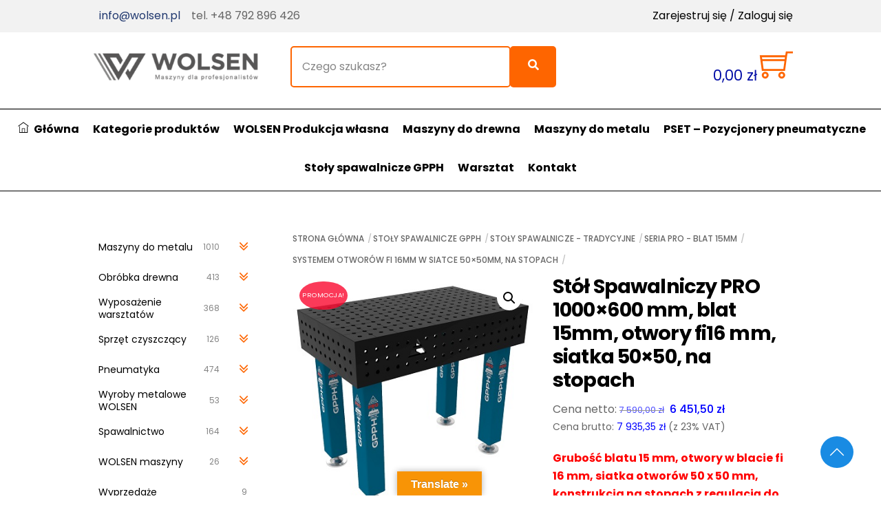

--- FILE ---
content_type: text/html; charset=UTF-8
request_url: https://wolsen.pl/produkt/stol-spawalniczy-pro-1000x600-mm-blat-15mm-otwory-fi16-mm-siatka-50x50-na-stopach/
body_size: 76731
content:
<!DOCTYPE html>
		<html lang="pl-PL">
			<head>
										<meta name="viewport" content="width=device-width, initial-scale=1">
						        <meta charset="UTF-8">
        <meta name="viewport" content="width=device-width, initial-scale=1, minimum-scale=1">
        <style id="tb_inline_styles" data-no-optimize="1">.themify_builder .builder-parallax-scrolling{background-position-y:0!important}.themify_builder .tf_lax_done{transition-duration:.8s;transition-timing-function:cubic-bezier(.165,.84,.44,1)}[data-sticky-active].tb_sticky_scroll_active{z-index:1}[data-sticky-active].tb_sticky_scroll_active .hide-on-stick{display:none}@media(min-width:1025px){.hide-desktop{width:0!important;height:0!important;padding:0!important;visibility:hidden!important;margin:0!important;display:table-column!important;background:0!important;content-visibility:hidden;overflow:hidden!important}}@media(min-width:769px) and (max-width:1024px){.hide-tablet_landscape{width:0!important;height:0!important;padding:0!important;visibility:hidden!important;margin:0!important;display:table-column!important;background:0!important;content-visibility:hidden;overflow:hidden!important}}@media(min-width:481px) and (max-width:768px){.hide-tablet{width:0!important;height:0!important;padding:0!important;visibility:hidden!important;margin:0!important;display:table-column!important;background:0!important;content-visibility:hidden;overflow:hidden!important}}@media(max-width:480px){.hide-mobile{width:0!important;height:0!important;padding:0!important;visibility:hidden!important;margin:0!important;display:table-column!important;background:0!important;content-visibility:hidden;overflow:hidden!important}}@media(max-width:768px){div.module-gallery-grid{--galn:var(--galt)}}@media(max-width:480px){
                .themify_map.tf_map_loaded{width:100%!important}
                .ui.builder_button,.ui.nav li a{padding:.525em 1.15em}
                .fullheight>.row_inner:not(.tb_col_count_1){min-height:0}
                div.module-gallery-grid{--galn:var(--galm);gap:8px}
            }</style>            <style id="tf_lazy_style" data-no-optimize="1">
                .tf_svg_lazy{
                    content-visibility:auto;
                    background-size:100% 25%!important;
                    background-repeat:no-repeat!important;
                    background-position:0 0, 0 33.4%,0 66.6%,0 100%!important;
                    transition:filter .3s linear!important;
                    filter:blur(25px)!important;                    transform:translateZ(0)
                }
                .tf_svg_lazy_loaded{
                    filter:blur(0)!important
                }
                [data-lazy]:is(.module,.module_row:not(.tb_first)),.module[data-lazy] .ui,.module_row[data-lazy]:not(.tb_first):is(>.row_inner,.module_column[data-lazy],.module_subrow[data-lazy]){
                    background-image:none!important
                }
            </style>
            <noscript>
                <style>
                    .tf_svg_lazy{
                        display:none!important
                    }
                </style>
            </noscript>
                    <style id="tf_lazy_common" data-no-optimize="1">
                        img{
                max-width:100%;
                height:auto
            }
                                    :where(.tf_in_flx,.tf_flx){display:inline-flex;flex-wrap:wrap;place-items:center}
            .tf_fa,:is(em,i) tf-lottie{display:inline-block;vertical-align:middle}:is(em,i) tf-lottie{width:1.5em;height:1.5em}.tf_fa{width:1em;height:1em;stroke-width:0;stroke:currentColor;overflow:visible;fill:currentColor;pointer-events:none;text-rendering:optimizeSpeed;buffered-rendering:static}#tf_svg symbol{overflow:visible}:where(.tf_lazy){position:relative;visibility:visible;display:block;opacity:.3}.wow .tf_lazy:not(.tf_swiper-slide){visibility:hidden;opacity:1}div.tf_audio_lazy audio{visibility:hidden;height:0;display:inline}.mejs-container{visibility:visible}.tf_iframe_lazy{transition:opacity .3s ease-in-out;min-height:10px}:where(.tf_flx),.tf_swiper-wrapper{display:flex}.tf_swiper-slide{flex-shrink:0;opacity:0;width:100%;height:100%}.tf_swiper-wrapper>br,.tf_lazy.tf_swiper-wrapper .tf_lazy:after,.tf_lazy.tf_swiper-wrapper .tf_lazy:before{display:none}.tf_lazy:after,.tf_lazy:before{content:'';display:inline-block;position:absolute;width:10px!important;height:10px!important;margin:0 3px;top:50%!important;inset-inline:auto 50%!important;border-radius:100%;background-color:currentColor;visibility:visible;animation:tf-hrz-loader infinite .75s cubic-bezier(.2,.68,.18,1.08)}.tf_lazy:after{width:6px!important;height:6px!important;inset-inline:50% auto!important;margin-top:3px;animation-delay:-.4s}@keyframes tf-hrz-loader{0%,100%{transform:scale(1);opacity:1}50%{transform:scale(.1);opacity:.6}}.tf_lazy_lightbox{position:fixed;background:rgba(11,11,11,.8);color:#ccc;top:0;left:0;display:flex;align-items:center;justify-content:center;z-index:999}.tf_lazy_lightbox .tf_lazy:after,.tf_lazy_lightbox .tf_lazy:before{background:#fff}.tf_vd_lazy,tf-lottie{display:flex;flex-wrap:wrap}tf-lottie{aspect-ratio:1.777}.tf_w.tf_vd_lazy video{width:100%;height:auto;position:static;object-fit:cover}
        </style>
        <script type="text/template" id="tmpl-variation-template">
	<div class="woocommerce-variation-description">{{{ data.variation.variation_description }}}</div>
	<div class="woocommerce-variation-price">{{{ data.variation.price_html }}}</div>
	<div class="woocommerce-variation-availability">{{{ data.variation.availability_html }}}</div>
</script>
<script type="text/template" id="tmpl-unavailable-variation-template">
	<p role="alert">Przepraszamy, ten produkt jest niedostępny. Prosimy wybrać inną kombinację.</p>
</script>
<meta name='robots' content='index, follow, max-image-preview:large, max-snippet:-1, max-video-preview:-1' />
	<style>img:is([sizes="auto" i], [sizes^="auto," i]) { contain-intrinsic-size: 3000px 1500px }</style>
	
	<!-- This site is optimized with the Yoast SEO plugin v26.7 - https://yoast.com/wordpress/plugins/seo/ -->
	<title>Stół Spawalniczy PRO 1000x600 mm, blat 15mm, otwory fi16 mm, siatka 50x50, na stopach | Wolsen</title>
	<link rel="canonical" href="https://wolsen.pl/produkt/stol-spawalniczy-pro-1000x600-mm-blat-15mm-otwory-fi16-mm-siatka-50x50-na-stopach/" />
	<meta property="og:locale" content="pl_PL" />
	<meta property="og:type" content="article" />
	<meta property="og:title" content="Stół Spawalniczy PRO 1000x600 mm, blat 15mm, otwory fi16 mm, siatka 50x50, na stopach | Wolsen" />
	<meta property="og:description" content="Grubość blatu 15 mm, otwory w blacie fi 16 mm, siatka otworów 50 x 50 mm, konstrukcja na stopach z regulacją do wypoziomowania" />
	<meta property="og:url" content="https://wolsen.pl/produkt/stol-spawalniczy-pro-1000x600-mm-blat-15mm-otwory-fi16-mm-siatka-50x50-na-stopach/" />
	<meta property="og:site_name" content="Wolsen" />
	<meta property="article:modified_time" content="2025-05-16T12:14:12+00:00" />
	<meta property="og:image" content="https://wolsen.pl/wp-content/uploads/2024/07/PRO_Stol-spawalniczy_1000x600_GPPH_16_50x50_S_TWT_PRO_100x60_WOLSEN_400x400.jpg" />
	<meta property="og:image:width" content="400" />
	<meta property="og:image:height" content="400" />
	<meta property="og:image:type" content="image/jpeg" />
	<meta name="twitter:card" content="summary_large_image" />
	<meta name="twitter:label1" content="Szacowany czas czytania" />
	<meta name="twitter:data1" content="3 minuty" />
	<script type="application/ld+json" class="yoast-schema-graph">{"@context":"https://schema.org","@graph":[{"@type":"WebPage","@id":"https://wolsen.pl/produkt/stol-spawalniczy-pro-1000x600-mm-blat-15mm-otwory-fi16-mm-siatka-50x50-na-stopach/","url":"https://wolsen.pl/produkt/stol-spawalniczy-pro-1000x600-mm-blat-15mm-otwory-fi16-mm-siatka-50x50-na-stopach/","name":"Stół Spawalniczy PRO 1000x600 mm, blat 15mm, otwory fi16 mm, siatka 50x50, na stopach | Wolsen","isPartOf":{"@id":"https://wolsen.pl/#website"},"primaryImageOfPage":{"@id":"https://wolsen.pl/produkt/stol-spawalniczy-pro-1000x600-mm-blat-15mm-otwory-fi16-mm-siatka-50x50-na-stopach/#primaryimage"},"image":{"@id":"https://wolsen.pl/produkt/stol-spawalniczy-pro-1000x600-mm-blat-15mm-otwory-fi16-mm-siatka-50x50-na-stopach/#primaryimage"},"thumbnailUrl":"https://wolsen.pl/wp-content/uploads/2024/07/PRO_Stol-spawalniczy_1000x600_GPPH_16_50x50_S_TWT_PRO_100x60_WOLSEN_400x400.jpg","datePublished":"2024-07-17T10:21:33+00:00","dateModified":"2025-05-16T12:14:12+00:00","breadcrumb":{"@id":"https://wolsen.pl/produkt/stol-spawalniczy-pro-1000x600-mm-blat-15mm-otwory-fi16-mm-siatka-50x50-na-stopach/#breadcrumb"},"inLanguage":"pl-PL","potentialAction":[{"@type":"ReadAction","target":["https://wolsen.pl/produkt/stol-spawalniczy-pro-1000x600-mm-blat-15mm-otwory-fi16-mm-siatka-50x50-na-stopach/"]}]},{"@type":"ImageObject","inLanguage":"pl-PL","@id":"https://wolsen.pl/produkt/stol-spawalniczy-pro-1000x600-mm-blat-15mm-otwory-fi16-mm-siatka-50x50-na-stopach/#primaryimage","url":"https://wolsen.pl/wp-content/uploads/2024/07/PRO_Stol-spawalniczy_1000x600_GPPH_16_50x50_S_TWT_PRO_100x60_WOLSEN_400x400.jpg","contentUrl":"https://wolsen.pl/wp-content/uploads/2024/07/PRO_Stol-spawalniczy_1000x600_GPPH_16_50x50_S_TWT_PRO_100x60_WOLSEN_400x400.jpg","width":400,"height":400,"caption":"PRO Stol spawalniczy 1000x600 GPPH 16 50x50 S TWT PRO 100x60 WOLSEN 400x400"},{"@type":"BreadcrumbList","@id":"https://wolsen.pl/produkt/stol-spawalniczy-pro-1000x600-mm-blat-15mm-otwory-fi16-mm-siatka-50x50-na-stopach/#breadcrumb","itemListElement":[{"@type":"ListItem","position":1,"name":"Strona główna","item":"https://wolsen.pl/"},{"@type":"ListItem","position":2,"name":"Sklep","item":"https://wolsen.pl/shop/"},{"@type":"ListItem","position":3,"name":"Stół Spawalniczy PRO 1000&#215;600 mm, blat 15mm, otwory fi16 mm, siatka 50&#215;50, na stopach"}]},{"@type":"WebSite","@id":"https://wolsen.pl/#website","url":"https://wolsen.pl/","name":"Wolsen","description":"Wolsen","potentialAction":[{"@type":"SearchAction","target":{"@type":"EntryPoint","urlTemplate":"https://wolsen.pl/?s={search_term_string}"},"query-input":{"@type":"PropertyValueSpecification","valueRequired":true,"valueName":"search_term_string"}}],"inLanguage":"pl-PL"}]}</script>
	<!-- / Yoast SEO plugin. -->


<link rel="alternate" type="application/rss+xml" title="Wolsen &raquo; Kanał z wpisami" href="https://wolsen.pl/feed/" />
<link rel="alternate" type="application/rss+xml" title="Wolsen &raquo; Kanał z komentarzami" href="https://wolsen.pl/comments/feed/" />
		<!-- This site uses the Google Analytics by ExactMetrics plugin v8.11.1 - Using Analytics tracking - https://www.exactmetrics.com/ -->
		<!-- Note: ExactMetrics is not currently configured on this site. The site owner needs to authenticate with Google Analytics in the ExactMetrics settings panel. -->
					<!-- No tracking code set -->
				<!-- / Google Analytics by ExactMetrics -->
		<style id='global-styles-inline-css'>
:root{--wp--preset--aspect-ratio--square: 1;--wp--preset--aspect-ratio--4-3: 4/3;--wp--preset--aspect-ratio--3-4: 3/4;--wp--preset--aspect-ratio--3-2: 3/2;--wp--preset--aspect-ratio--2-3: 2/3;--wp--preset--aspect-ratio--16-9: 16/9;--wp--preset--aspect-ratio--9-16: 9/16;--wp--preset--color--black: #000000;--wp--preset--color--cyan-bluish-gray: #abb8c3;--wp--preset--color--white: #ffffff;--wp--preset--color--pale-pink: #f78da7;--wp--preset--color--vivid-red: #cf2e2e;--wp--preset--color--luminous-vivid-orange: #ff6900;--wp--preset--color--luminous-vivid-amber: #fcb900;--wp--preset--color--light-green-cyan: #7bdcb5;--wp--preset--color--vivid-green-cyan: #00d084;--wp--preset--color--pale-cyan-blue: #8ed1fc;--wp--preset--color--vivid-cyan-blue: #0693e3;--wp--preset--color--vivid-purple: #9b51e0;--wp--preset--gradient--vivid-cyan-blue-to-vivid-purple: linear-gradient(135deg,rgba(6,147,227,1) 0%,rgb(155,81,224) 100%);--wp--preset--gradient--light-green-cyan-to-vivid-green-cyan: linear-gradient(135deg,rgb(122,220,180) 0%,rgb(0,208,130) 100%);--wp--preset--gradient--luminous-vivid-amber-to-luminous-vivid-orange: linear-gradient(135deg,rgba(252,185,0,1) 0%,rgba(255,105,0,1) 100%);--wp--preset--gradient--luminous-vivid-orange-to-vivid-red: linear-gradient(135deg,rgba(255,105,0,1) 0%,rgb(207,46,46) 100%);--wp--preset--gradient--very-light-gray-to-cyan-bluish-gray: linear-gradient(135deg,rgb(238,238,238) 0%,rgb(169,184,195) 100%);--wp--preset--gradient--cool-to-warm-spectrum: linear-gradient(135deg,rgb(74,234,220) 0%,rgb(151,120,209) 20%,rgb(207,42,186) 40%,rgb(238,44,130) 60%,rgb(251,105,98) 80%,rgb(254,248,76) 100%);--wp--preset--gradient--blush-light-purple: linear-gradient(135deg,rgb(255,206,236) 0%,rgb(152,150,240) 100%);--wp--preset--gradient--blush-bordeaux: linear-gradient(135deg,rgb(254,205,165) 0%,rgb(254,45,45) 50%,rgb(107,0,62) 100%);--wp--preset--gradient--luminous-dusk: linear-gradient(135deg,rgb(255,203,112) 0%,rgb(199,81,192) 50%,rgb(65,88,208) 100%);--wp--preset--gradient--pale-ocean: linear-gradient(135deg,rgb(255,245,203) 0%,rgb(182,227,212) 50%,rgb(51,167,181) 100%);--wp--preset--gradient--electric-grass: linear-gradient(135deg,rgb(202,248,128) 0%,rgb(113,206,126) 100%);--wp--preset--gradient--midnight: linear-gradient(135deg,rgb(2,3,129) 0%,rgb(40,116,252) 100%);--wp--preset--font-size--small: 13px;--wp--preset--font-size--medium: clamp(14px, 0.875rem + ((1vw - 3.2px) * 0.469), 20px);--wp--preset--font-size--large: clamp(22.041px, 1.378rem + ((1vw - 3.2px) * 1.091), 36px);--wp--preset--font-size--x-large: clamp(25.014px, 1.563rem + ((1vw - 3.2px) * 1.327), 42px);--wp--preset--font-family--system-font: -apple-system,BlinkMacSystemFont,"Segoe UI",Roboto,Oxygen-Sans,Ubuntu,Cantarell,"Helvetica Neue",sans-serif;--wp--preset--spacing--20: 0.44rem;--wp--preset--spacing--30: 0.67rem;--wp--preset--spacing--40: 1rem;--wp--preset--spacing--50: 1.5rem;--wp--preset--spacing--60: 2.25rem;--wp--preset--spacing--70: 3.38rem;--wp--preset--spacing--80: 5.06rem;--wp--preset--shadow--natural: 6px 6px 9px rgba(0, 0, 0, 0.2);--wp--preset--shadow--deep: 12px 12px 50px rgba(0, 0, 0, 0.4);--wp--preset--shadow--sharp: 6px 6px 0px rgba(0, 0, 0, 0.2);--wp--preset--shadow--outlined: 6px 6px 0px -3px rgba(255, 255, 255, 1), 6px 6px rgba(0, 0, 0, 1);--wp--preset--shadow--crisp: 6px 6px 0px rgba(0, 0, 0, 1);}:where(body) { margin: 0; }.wp-site-blocks > .alignleft { float: left; margin-right: 2em; }.wp-site-blocks > .alignright { float: right; margin-left: 2em; }.wp-site-blocks > .aligncenter { justify-content: center; margin-left: auto; margin-right: auto; }:where(.wp-site-blocks) > * { margin-block-start: 24px; margin-block-end: 0; }:where(.wp-site-blocks) > :first-child { margin-block-start: 0; }:where(.wp-site-blocks) > :last-child { margin-block-end: 0; }:root { --wp--style--block-gap: 24px; }:root :where(.is-layout-flow) > :first-child{margin-block-start: 0;}:root :where(.is-layout-flow) > :last-child{margin-block-end: 0;}:root :where(.is-layout-flow) > *{margin-block-start: 24px;margin-block-end: 0;}:root :where(.is-layout-constrained) > :first-child{margin-block-start: 0;}:root :where(.is-layout-constrained) > :last-child{margin-block-end: 0;}:root :where(.is-layout-constrained) > *{margin-block-start: 24px;margin-block-end: 0;}:root :where(.is-layout-flex){gap: 24px;}:root :where(.is-layout-grid){gap: 24px;}.is-layout-flow > .alignleft{float: left;margin-inline-start: 0;margin-inline-end: 2em;}.is-layout-flow > .alignright{float: right;margin-inline-start: 2em;margin-inline-end: 0;}.is-layout-flow > .aligncenter{margin-left: auto !important;margin-right: auto !important;}.is-layout-constrained > .alignleft{float: left;margin-inline-start: 0;margin-inline-end: 2em;}.is-layout-constrained > .alignright{float: right;margin-inline-start: 2em;margin-inline-end: 0;}.is-layout-constrained > .aligncenter{margin-left: auto !important;margin-right: auto !important;}.is-layout-constrained > :where(:not(.alignleft):not(.alignright):not(.alignfull)){margin-left: auto !important;margin-right: auto !important;}body .is-layout-flex{display: flex;}.is-layout-flex{flex-wrap: wrap;align-items: center;}.is-layout-flex > :is(*, div){margin: 0;}body .is-layout-grid{display: grid;}.is-layout-grid > :is(*, div){margin: 0;}body{font-family: var(--wp--preset--font-family--system-font);font-size: var(--wp--preset--font-size--medium);line-height: 1.6;padding-top: 0px;padding-right: 0px;padding-bottom: 0px;padding-left: 0px;}a:where(:not(.wp-element-button)){text-decoration: underline;}:root :where(.wp-element-button, .wp-block-button__link){background-color: #32373c;border-width: 0;color: #fff;font-family: inherit;font-size: inherit;line-height: inherit;padding: calc(0.667em + 2px) calc(1.333em + 2px);text-decoration: none;}.has-black-color{color: var(--wp--preset--color--black) !important;}.has-cyan-bluish-gray-color{color: var(--wp--preset--color--cyan-bluish-gray) !important;}.has-white-color{color: var(--wp--preset--color--white) !important;}.has-pale-pink-color{color: var(--wp--preset--color--pale-pink) !important;}.has-vivid-red-color{color: var(--wp--preset--color--vivid-red) !important;}.has-luminous-vivid-orange-color{color: var(--wp--preset--color--luminous-vivid-orange) !important;}.has-luminous-vivid-amber-color{color: var(--wp--preset--color--luminous-vivid-amber) !important;}.has-light-green-cyan-color{color: var(--wp--preset--color--light-green-cyan) !important;}.has-vivid-green-cyan-color{color: var(--wp--preset--color--vivid-green-cyan) !important;}.has-pale-cyan-blue-color{color: var(--wp--preset--color--pale-cyan-blue) !important;}.has-vivid-cyan-blue-color{color: var(--wp--preset--color--vivid-cyan-blue) !important;}.has-vivid-purple-color{color: var(--wp--preset--color--vivid-purple) !important;}.has-black-background-color{background-color: var(--wp--preset--color--black) !important;}.has-cyan-bluish-gray-background-color{background-color: var(--wp--preset--color--cyan-bluish-gray) !important;}.has-white-background-color{background-color: var(--wp--preset--color--white) !important;}.has-pale-pink-background-color{background-color: var(--wp--preset--color--pale-pink) !important;}.has-vivid-red-background-color{background-color: var(--wp--preset--color--vivid-red) !important;}.has-luminous-vivid-orange-background-color{background-color: var(--wp--preset--color--luminous-vivid-orange) !important;}.has-luminous-vivid-amber-background-color{background-color: var(--wp--preset--color--luminous-vivid-amber) !important;}.has-light-green-cyan-background-color{background-color: var(--wp--preset--color--light-green-cyan) !important;}.has-vivid-green-cyan-background-color{background-color: var(--wp--preset--color--vivid-green-cyan) !important;}.has-pale-cyan-blue-background-color{background-color: var(--wp--preset--color--pale-cyan-blue) !important;}.has-vivid-cyan-blue-background-color{background-color: var(--wp--preset--color--vivid-cyan-blue) !important;}.has-vivid-purple-background-color{background-color: var(--wp--preset--color--vivid-purple) !important;}.has-black-border-color{border-color: var(--wp--preset--color--black) !important;}.has-cyan-bluish-gray-border-color{border-color: var(--wp--preset--color--cyan-bluish-gray) !important;}.has-white-border-color{border-color: var(--wp--preset--color--white) !important;}.has-pale-pink-border-color{border-color: var(--wp--preset--color--pale-pink) !important;}.has-vivid-red-border-color{border-color: var(--wp--preset--color--vivid-red) !important;}.has-luminous-vivid-orange-border-color{border-color: var(--wp--preset--color--luminous-vivid-orange) !important;}.has-luminous-vivid-amber-border-color{border-color: var(--wp--preset--color--luminous-vivid-amber) !important;}.has-light-green-cyan-border-color{border-color: var(--wp--preset--color--light-green-cyan) !important;}.has-vivid-green-cyan-border-color{border-color: var(--wp--preset--color--vivid-green-cyan) !important;}.has-pale-cyan-blue-border-color{border-color: var(--wp--preset--color--pale-cyan-blue) !important;}.has-vivid-cyan-blue-border-color{border-color: var(--wp--preset--color--vivid-cyan-blue) !important;}.has-vivid-purple-border-color{border-color: var(--wp--preset--color--vivid-purple) !important;}.has-vivid-cyan-blue-to-vivid-purple-gradient-background{background: var(--wp--preset--gradient--vivid-cyan-blue-to-vivid-purple) !important;}.has-light-green-cyan-to-vivid-green-cyan-gradient-background{background: var(--wp--preset--gradient--light-green-cyan-to-vivid-green-cyan) !important;}.has-luminous-vivid-amber-to-luminous-vivid-orange-gradient-background{background: var(--wp--preset--gradient--luminous-vivid-amber-to-luminous-vivid-orange) !important;}.has-luminous-vivid-orange-to-vivid-red-gradient-background{background: var(--wp--preset--gradient--luminous-vivid-orange-to-vivid-red) !important;}.has-very-light-gray-to-cyan-bluish-gray-gradient-background{background: var(--wp--preset--gradient--very-light-gray-to-cyan-bluish-gray) !important;}.has-cool-to-warm-spectrum-gradient-background{background: var(--wp--preset--gradient--cool-to-warm-spectrum) !important;}.has-blush-light-purple-gradient-background{background: var(--wp--preset--gradient--blush-light-purple) !important;}.has-blush-bordeaux-gradient-background{background: var(--wp--preset--gradient--blush-bordeaux) !important;}.has-luminous-dusk-gradient-background{background: var(--wp--preset--gradient--luminous-dusk) !important;}.has-pale-ocean-gradient-background{background: var(--wp--preset--gradient--pale-ocean) !important;}.has-electric-grass-gradient-background{background: var(--wp--preset--gradient--electric-grass) !important;}.has-midnight-gradient-background{background: var(--wp--preset--gradient--midnight) !important;}.has-small-font-size{font-size: var(--wp--preset--font-size--small) !important;}.has-medium-font-size{font-size: var(--wp--preset--font-size--medium) !important;}.has-large-font-size{font-size: var(--wp--preset--font-size--large) !important;}.has-x-large-font-size{font-size: var(--wp--preset--font-size--x-large) !important;}.has-system-font-font-family{font-family: var(--wp--preset--font-family--system-font) !important;}
:root :where(.wp-block-pullquote){font-size: clamp(0.984em, 0.984rem + ((1vw - 0.2em) * 0.645), 1.5em);line-height: 1.6;}
</style>
<link rel="preload" href="https://wolsen.pl/wp-content/plugins/contact-form-7/includes/css/styles.css?ver=6.1.4" as="style"><link rel='stylesheet' id='contact-form-7-css' href='https://wolsen.pl/wp-content/plugins/contact-form-7/includes/css/styles.css?ver=6.1.4' media='all' />
<link rel="preload" href="https://wolsen.pl/wp-content/plugins/google-language-translator/css/style.css?ver=6.0.20" as="style"><link rel='stylesheet' id='google-language-translator-css' href='https://wolsen.pl/wp-content/plugins/google-language-translator/css/style.css?ver=6.0.20' media='' />
<link rel="preload" href="https://wolsen.pl/wp-content/plugins/google-language-translator/css/toolbar.css?ver=6.0.20" as="style"><link rel='stylesheet' id='glt-toolbar-styles-css' href='https://wolsen.pl/wp-content/plugins/google-language-translator/css/toolbar.css?ver=6.0.20' media='' />
<link rel="preload" href="https://wolsen.pl/wp-content/plugins/leaselink-plugin-pl/assets/css/front.css?ver=1.0.3.5" as="style"><link rel='stylesheet' id='leaselink_pay_by_paynow_pl_styles-css' href='https://wolsen.pl/wp-content/plugins/leaselink-plugin-pl/assets/css/front.css?ver=1.0.3.5' media='all' />
<style id='woocommerce-inline-inline-css'>
.woocommerce form .form-row .required { visibility: visible; }
</style>
<link rel="preload" href="https://wolsen.pl/wp-content/plugins/iks-menu-pro/assets/css/public.css?ver=1.12.7" as="style"><link rel='stylesheet' id='iksm-public-style-css' href='https://wolsen.pl/wp-content/plugins/iks-menu-pro/assets/css/public.css?ver=1.12.7' media='all' />
<link rel="preload" href="https://wolsen.pl/wp-content/plugins/woo-przelewy24/assets/css/styles.css?ver=1.0.17" as="style"><link rel='stylesheet' id='p24-styles-css' href='https://wolsen.pl/wp-content/plugins/woo-przelewy24/assets/css/styles.css?ver=1.0.17' media='all' />
<link rel="preload" href="https://wolsen.pl/wp-content/plugins/wpb-popup-for-contact-form-7/assets/css/sweetalert2.min.css?ver=11.4.8" as="style"><link rel='stylesheet' id='wpb-pcf-sweetalert2-css' href='https://wolsen.pl/wp-content/plugins/wpb-popup-for-contact-form-7/assets/css/sweetalert2.min.css?ver=11.4.8' media='all' />
<link rel="preload" href="https://wolsen.pl/wp-content/plugins/wpb-popup-for-contact-form-7/assets/css/frontend.css?ver=1.0" as="style"><link rel='stylesheet' id='wpb-pcf-styles-css' href='https://wolsen.pl/wp-content/plugins/wpb-popup-for-contact-form-7/assets/css/frontend.css?ver=1.0' media='all' />
<style id='wpb-pcf-styles-inline-css'>

		.wpb-pcf-btn-default,
		.wpb-pcf-form-style-true input[type=submit],
		.wpb-pcf-form-style-true input[type=button],
		.wpb-pcf-form-style-true input[type=submit],
		.wpb-pcf-form-style-true input[type=button]{
			color: #ffffff!important;
			background: #fe6500!important;
		}
		.wpb-pcf-btn-default:hover, .wpb-pcf-btn-default:focus,
		.wpb-pcf-form-style-true input[type=submit]:hover, .wpb-pcf-form-style-true input[type=submit]:focus,
		.wpb-pcf-form-style-true input[type=button]:hover, .wpb-pcf-form-style-true input[type=button]:focus,
		.wpb-pcf-form-style-true input[type=submit]:hover,
		.wpb-pcf-form-style-true input[type=button]:hover,
		.wpb-pcf-form-style-true input[type=submit]:focus,
		.wpb-pcf-form-style-true input[type=button]:focus {
			color: #ffffff!important;
			background: #000000!important;
		}
</style>
<script src="https://wolsen.pl/wp-includes/js/jquery/jquery.min.js?ver=3.7.1" id="jquery-core-js"></script>
<script src="https://wolsen.pl/wp-includes/js/jquery/jquery-migrate.min.js?ver=3.4.1" id="jquery-migrate-js"></script>
<script src="https://wolsen.pl/wp-includes/js/dist/vendor/react.min.js?ver=18.3.1.1" id="react-js"></script>
<script src="https://wolsen.pl/wp-includes/js/dist/vendor/react-jsx-runtime.min.js?ver=18.3.1" id="react-jsx-runtime-js"></script>
<script src="https://wolsen.pl/wp-content/plugins/woo-przelewy24/assets/blocks/block-p24-installments/frontend.js?ver=d7b2ae8848bdcfe9207f" id="przelewy24-installments-script-js"></script>
<script src="https://wolsen.pl/wp-content/plugins/woocommerce/assets/js/zoom/jquery.zoom.min.js?ver=1.7.21-wc.10.4.3" id="wc-zoom-js" defer data-wp-strategy="defer"></script>
<script src="https://wolsen.pl/wp-content/plugins/woocommerce/assets/js/flexslider/jquery.flexslider.min.js?ver=2.7.2-wc.10.4.3" id="wc-flexslider-js" defer data-wp-strategy="defer"></script>
<script src="https://wolsen.pl/wp-content/plugins/woocommerce/assets/js/photoswipe/photoswipe.min.js?ver=4.1.1-wc.10.4.3" id="wc-photoswipe-js" defer data-wp-strategy="defer"></script>
<script src="https://wolsen.pl/wp-content/plugins/woocommerce/assets/js/photoswipe/photoswipe-ui-default.min.js?ver=4.1.1-wc.10.4.3" id="wc-photoswipe-ui-default-js" defer data-wp-strategy="defer"></script>
<script src="https://wolsen.pl/wp-content/plugins/woocommerce/assets/js/frontend/single-product.min.js?ver=10.4.3" id="wc-single-product-js" defer data-wp-strategy="defer"></script>
<script src="https://wolsen.pl/wp-content/plugins/iks-menu-pro/assets/js/public.js?ver=1.12.7" id="iksm-public-script-js"></script>
<script src="https://wolsen.pl/wp-content/plugins/iks-menu-pro/assets/js/menu.js?ver=1.12.7" id="iksm-menu-script-js"></script>
<script src="https://wolsen.pl/wp-content/plugins/woocommerce/assets/js/jquery-blockui/jquery.blockUI.min.js?ver=2.7.0-wc.10.4.3" id="wc-jquery-blockui-js" defer data-wp-strategy="defer"></script>
<link rel="https://api.w.org/" href="https://wolsen.pl/wp-json/" /><link rel="alternate" title="JSON" type="application/json" href="https://wolsen.pl/wp-json/wp/v2/product/77044" /><link rel="EditURI" type="application/rsd+xml" title="RSD" href="https://wolsen.pl/xmlrpc.php?rsd" />
<meta name="generator" content="WordPress 6.8.3" />
<meta name="generator" content="WooCommerce 10.4.3" />
<link rel='shortlink' href='https://wolsen.pl/?p=77044' />
<link rel="alternate" title="oEmbed (JSON)" type="application/json+oembed" href="https://wolsen.pl/wp-json/oembed/1.0/embed?url=https%3A%2F%2Fwolsen.pl%2Fprodukt%2Fstol-spawalniczy-pro-1000x600-mm-blat-15mm-otwory-fi16-mm-siatka-50x50-na-stopach%2F" />
<link rel="alternate" title="oEmbed (XML)" type="text/xml+oembed" href="https://wolsen.pl/wp-json/oembed/1.0/embed?url=https%3A%2F%2Fwolsen.pl%2Fprodukt%2Fstol-spawalniczy-pro-1000x600-mm-blat-15mm-otwory-fi16-mm-siatka-50x50-na-stopach%2F&#038;format=xml" />
<style>p.hello{font-size:12px;color:darkgray;}#google_language_translator,#flags{text-align:left;}#google_language_translator{clear:both;}#flags{width:165px;}#flags a{display:inline-block;margin-right:2px;}#google_language_translator a{display:none!important;}div.skiptranslate.goog-te-gadget{display:inline!important;}.goog-te-gadget{color:transparent!important;}.goog-te-gadget{font-size:0px!important;}.goog-branding{display:none;}.goog-tooltip{display: none!important;}.goog-tooltip:hover{display: none!important;}.goog-text-highlight{background-color:transparent!important;border:none!important;box-shadow:none!important;}#google_language_translator select.goog-te-combo{color:#32373c;}div.skiptranslate{display:none!important;}body{top:0px!important;}#goog-gt-{display:none!important;}font font{background-color:transparent!important;box-shadow:none!important;position:initial!important;}#glt-translate-trigger{left:50%; margin-left:-63px; right:auto;}#glt-translate-trigger > span{color:#ffffff;}#glt-translate-trigger{background:#f89406;}.goog-te-gadget .goog-te-combo{width:100%;}</style><style type="text/css" id="iksm-dynamic-style"></style>
	<style>
	@keyframes themifyAnimatedBG{
		0%{background-color:#33baab}100%{background-color:#e33b9e}50%{background-color:#4961d7}33.3%{background-color:#2ea85c}25%{background-color:#2bb8ed}20%{background-color:#dd5135}
	}
	.module_row.animated-bg{
		animation:themifyAnimatedBG 30000ms infinite alternate
	}
	</style>
		<noscript><style>.woocommerce-product-gallery{ opacity: 1 !important; }</style></noscript>
	<link rel="icon" href="https://wolsen.pl/wp-content/uploads/2022/04/cropped-fav-wolsen-1-32x32.png" sizes="32x32" />
<link rel="icon" href="https://wolsen.pl/wp-content/uploads/2022/04/cropped-fav-wolsen-1-192x192.png" sizes="192x192" />
<link rel="apple-touch-icon" href="https://wolsen.pl/wp-content/uploads/2022/04/cropped-fav-wolsen-1-180x180.png" />
<meta name="msapplication-TileImage" content="https://wolsen.pl/wp-content/uploads/2022/04/cropped-fav-wolsen-1-270x270.png" />
<link rel="prefetch" href="https://wolsen.pl/wp-content/themes/themify-ultra/js/themify-script.js?ver=8.0.8" as="script" fetchpriority="low"><link rel="prefetch" href="https://wolsen.pl/wp-content/themes/themify-ultra/themify/js/modules/themify-sidemenu.js?ver=8.2.0" as="script" fetchpriority="low"><link rel="prefetch" href="https://wolsen.pl/wp-content/themes/themify-ultra/js/modules/wc.js?ver=8.0.8" as="script" fetchpriority="low"><link rel="prefetch" href="https://wolsen.pl/wp-content/themes/themify-ultra/themify/themify-builder/js/modules/sticky.js?ver=8.2.0" as="script" fetchpriority="low"><link rel="prefetch" href="https://wolsen.pl/wp-content/themes/themify-ultra/themify/themify-builder/js/modules/menu.js?ver=8.2.0" as="script" fetchpriority="low"><link rel="preload" href="https://wolsen.pl/wp-content/themes/themify-ultra/themify/themify-builder/js/themify-builder-script.js?ver=8.2.0" as="script" fetchpriority="low"><link rel="preload" href="https://wolsen.pl/wp-content/uploads/2022/04/cropped-fav-wolsen-1.png" as="image"><link rel="preload" href="https://wolsen.pl/wp-content/uploads/2024/12/new-top-330x56.png" as="image" imagesrcset="https://wolsen.pl/wp-content/uploads/2024/12/new-top-330x56.png 330w, https://wolsen.pl/wp-content/uploads/2024/12/new-top-300x51.png 300w, https://wolsen.pl/wp-content/uploads/2024/12/new-top-150x26.png 150w, https://wolsen.pl/wp-content/uploads/2024/12/new-top-299x50.png 299w, https://wolsen.pl/wp-content/uploads/2024/12/new-top.png 382w" imagesizes="(max-width: 330px) 100vw, 330px" fetchpriority="high"><style id="tf_gf_fonts_style">@font-face{font-family:'Poppins';font-style:italic;font-display:swap;src:url(https://fonts.gstatic.com/s/poppins/v24/pxiGyp8kv8JHgFVrJJLucXtAKPY.woff2) format('woff2');unicode-range:U+0900-097F,U+1CD0-1CF9,U+200C-200D,U+20A8,U+20B9,U+20F0,U+25CC,U+A830-A839,U+A8E0-A8FF,U+11B00-11B09;}@font-face{font-family:'Poppins';font-style:italic;font-display:swap;src:url(https://fonts.gstatic.com/s/poppins/v24/pxiGyp8kv8JHgFVrJJLufntAKPY.woff2) format('woff2');unicode-range:U+0100-02BA,U+02BD-02C5,U+02C7-02CC,U+02CE-02D7,U+02DD-02FF,U+0304,U+0308,U+0329,U+1D00-1DBF,U+1E00-1E9F,U+1EF2-1EFF,U+2020,U+20A0-20AB,U+20AD-20C0,U+2113,U+2C60-2C7F,U+A720-A7FF;}@font-face{font-family:'Poppins';font-style:italic;font-display:swap;src:url(https://fonts.gstatic.com/s/poppins/v24/pxiGyp8kv8JHgFVrJJLucHtA.woff2) format('woff2');unicode-range:U+0000-00FF,U+0131,U+0152-0153,U+02BB-02BC,U+02C6,U+02DA,U+02DC,U+0304,U+0308,U+0329,U+2000-206F,U+20AC,U+2122,U+2191,U+2193,U+2212,U+2215,U+FEFF,U+FFFD;}@font-face{font-family:'Poppins';font-style:italic;font-weight:700;font-display:swap;src:url(https://fonts.gstatic.com/s/poppins/v24/pxiDyp8kv8JHgFVrJJLmy15VFteOcEg.woff2) format('woff2');unicode-range:U+0900-097F,U+1CD0-1CF9,U+200C-200D,U+20A8,U+20B9,U+20F0,U+25CC,U+A830-A839,U+A8E0-A8FF,U+11B00-11B09;}@font-face{font-family:'Poppins';font-style:italic;font-weight:700;font-display:swap;src:url(https://fonts.gstatic.com/s/poppins/v24/pxiDyp8kv8JHgFVrJJLmy15VGdeOcEg.woff2) format('woff2');unicode-range:U+0100-02BA,U+02BD-02C5,U+02C7-02CC,U+02CE-02D7,U+02DD-02FF,U+0304,U+0308,U+0329,U+1D00-1DBF,U+1E00-1E9F,U+1EF2-1EFF,U+2020,U+20A0-20AB,U+20AD-20C0,U+2113,U+2C60-2C7F,U+A720-A7FF;}@font-face{font-family:'Poppins';font-style:italic;font-weight:700;font-display:swap;src:url(https://fonts.gstatic.com/s/poppins/v24/pxiDyp8kv8JHgFVrJJLmy15VF9eO.woff2) format('woff2');unicode-range:U+0000-00FF,U+0131,U+0152-0153,U+02BB-02BC,U+02C6,U+02DA,U+02DC,U+0304,U+0308,U+0329,U+2000-206F,U+20AC,U+2122,U+2191,U+2193,U+2212,U+2215,U+FEFF,U+FFFD;}@font-face{font-family:'Poppins';font-display:swap;src:url(https://fonts.gstatic.com/s/poppins/v24/pxiEyp8kv8JHgFVrJJbecmNE.woff2) format('woff2');unicode-range:U+0900-097F,U+1CD0-1CF9,U+200C-200D,U+20A8,U+20B9,U+20F0,U+25CC,U+A830-A839,U+A8E0-A8FF,U+11B00-11B09;}@font-face{font-family:'Poppins';font-display:swap;src:url(https://fonts.gstatic.com/s/poppins/v24/pxiEyp8kv8JHgFVrJJnecmNE.woff2) format('woff2');unicode-range:U+0100-02BA,U+02BD-02C5,U+02C7-02CC,U+02CE-02D7,U+02DD-02FF,U+0304,U+0308,U+0329,U+1D00-1DBF,U+1E00-1E9F,U+1EF2-1EFF,U+2020,U+20A0-20AB,U+20AD-20C0,U+2113,U+2C60-2C7F,U+A720-A7FF;}@font-face{font-family:'Poppins';font-display:swap;src:url(https://fonts.gstatic.com/s/poppins/v24/pxiEyp8kv8JHgFVrJJfecg.woff2) format('woff2');unicode-range:U+0000-00FF,U+0131,U+0152-0153,U+02BB-02BC,U+02C6,U+02DA,U+02DC,U+0304,U+0308,U+0329,U+2000-206F,U+20AC,U+2122,U+2191,U+2193,U+2212,U+2215,U+FEFF,U+FFFD;}@font-face{font-family:'Poppins';font-weight:700;font-display:swap;src:url(https://fonts.gstatic.com/s/poppins/v24/pxiByp8kv8JHgFVrLCz7Z11lFc-K.woff2) format('woff2');unicode-range:U+0900-097F,U+1CD0-1CF9,U+200C-200D,U+20A8,U+20B9,U+20F0,U+25CC,U+A830-A839,U+A8E0-A8FF,U+11B00-11B09;}@font-face{font-family:'Poppins';font-weight:700;font-display:swap;src:url(https://fonts.gstatic.com/s/poppins/v24/pxiByp8kv8JHgFVrLCz7Z1JlFc-K.woff2) format('woff2');unicode-range:U+0100-02BA,U+02BD-02C5,U+02C7-02CC,U+02CE-02D7,U+02DD-02FF,U+0304,U+0308,U+0329,U+1D00-1DBF,U+1E00-1E9F,U+1EF2-1EFF,U+2020,U+20A0-20AB,U+20AD-20C0,U+2113,U+2C60-2C7F,U+A720-A7FF;}@font-face{font-family:'Poppins';font-weight:700;font-display:swap;src:url(https://fonts.gstatic.com/s/poppins/v24/pxiByp8kv8JHgFVrLCz7Z1xlFQ.woff2) format('woff2');unicode-range:U+0000-00FF,U+0131,U+0152-0153,U+02BB-02BC,U+02C6,U+02DA,U+02DC,U+0304,U+0308,U+0329,U+2000-206F,U+20AC,U+2122,U+2191,U+2193,U+2212,U+2215,U+FEFF,U+FFFD;}@font-face{font-family:'Public Sans';font-style:italic;font-display:swap;src:url(https://fonts.gstatic.com/s/publicsans/v21/ijwTs572Xtc6ZYQws9YVwnNDTJPax9k0.woff2) format('woff2');unicode-range:U+0102-0103,U+0110-0111,U+0128-0129,U+0168-0169,U+01A0-01A1,U+01AF-01B0,U+0300-0301,U+0303-0304,U+0308-0309,U+0323,U+0329,U+1EA0-1EF9,U+20AB;}@font-face{font-family:'Public Sans';font-style:italic;font-display:swap;src:url(https://fonts.gstatic.com/s/publicsans/v21/ijwTs572Xtc6ZYQws9YVwnNDTJLax9k0.woff2) format('woff2');unicode-range:U+0100-02BA,U+02BD-02C5,U+02C7-02CC,U+02CE-02D7,U+02DD-02FF,U+0304,U+0308,U+0329,U+1D00-1DBF,U+1E00-1E9F,U+1EF2-1EFF,U+2020,U+20A0-20AB,U+20AD-20C0,U+2113,U+2C60-2C7F,U+A720-A7FF;}@font-face{font-family:'Public Sans';font-style:italic;font-display:swap;src:url(https://fonts.gstatic.com/s/publicsans/v21/ijwTs572Xtc6ZYQws9YVwnNDTJzaxw.woff2) format('woff2');unicode-range:U+0000-00FF,U+0131,U+0152-0153,U+02BB-02BC,U+02C6,U+02DA,U+02DC,U+0304,U+0308,U+0329,U+2000-206F,U+20AC,U+2122,U+2191,U+2193,U+2212,U+2215,U+FEFF,U+FFFD;}@font-face{font-family:'Public Sans';font-style:italic;font-weight:600;font-display:swap;src:url(https://fonts.gstatic.com/s/publicsans/v21/ijwTs572Xtc6ZYQws9YVwnNDTJPax9k0.woff2) format('woff2');unicode-range:U+0102-0103,U+0110-0111,U+0128-0129,U+0168-0169,U+01A0-01A1,U+01AF-01B0,U+0300-0301,U+0303-0304,U+0308-0309,U+0323,U+0329,U+1EA0-1EF9,U+20AB;}@font-face{font-family:'Public Sans';font-style:italic;font-weight:600;font-display:swap;src:url(https://fonts.gstatic.com/s/publicsans/v21/ijwTs572Xtc6ZYQws9YVwnNDTJLax9k0.woff2) format('woff2');unicode-range:U+0100-02BA,U+02BD-02C5,U+02C7-02CC,U+02CE-02D7,U+02DD-02FF,U+0304,U+0308,U+0329,U+1D00-1DBF,U+1E00-1E9F,U+1EF2-1EFF,U+2020,U+20A0-20AB,U+20AD-20C0,U+2113,U+2C60-2C7F,U+A720-A7FF;}@font-face{font-family:'Public Sans';font-style:italic;font-weight:600;font-display:swap;src:url(https://fonts.gstatic.com/s/publicsans/v21/ijwTs572Xtc6ZYQws9YVwnNDTJzaxw.woff2) format('woff2');unicode-range:U+0000-00FF,U+0131,U+0152-0153,U+02BB-02BC,U+02C6,U+02DA,U+02DC,U+0304,U+0308,U+0329,U+2000-206F,U+20AC,U+2122,U+2191,U+2193,U+2212,U+2215,U+FEFF,U+FFFD;}@font-face{font-family:'Public Sans';font-style:italic;font-weight:700;font-display:swap;src:url(https://fonts.gstatic.com/s/publicsans/v21/ijwTs572Xtc6ZYQws9YVwnNDTJPax9k0.woff2) format('woff2');unicode-range:U+0102-0103,U+0110-0111,U+0128-0129,U+0168-0169,U+01A0-01A1,U+01AF-01B0,U+0300-0301,U+0303-0304,U+0308-0309,U+0323,U+0329,U+1EA0-1EF9,U+20AB;}@font-face{font-family:'Public Sans';font-style:italic;font-weight:700;font-display:swap;src:url(https://fonts.gstatic.com/s/publicsans/v21/ijwTs572Xtc6ZYQws9YVwnNDTJLax9k0.woff2) format('woff2');unicode-range:U+0100-02BA,U+02BD-02C5,U+02C7-02CC,U+02CE-02D7,U+02DD-02FF,U+0304,U+0308,U+0329,U+1D00-1DBF,U+1E00-1E9F,U+1EF2-1EFF,U+2020,U+20A0-20AB,U+20AD-20C0,U+2113,U+2C60-2C7F,U+A720-A7FF;}@font-face{font-family:'Public Sans';font-style:italic;font-weight:700;font-display:swap;src:url(https://fonts.gstatic.com/s/publicsans/v21/ijwTs572Xtc6ZYQws9YVwnNDTJzaxw.woff2) format('woff2');unicode-range:U+0000-00FF,U+0131,U+0152-0153,U+02BB-02BC,U+02C6,U+02DA,U+02DC,U+0304,U+0308,U+0329,U+2000-206F,U+20AC,U+2122,U+2191,U+2193,U+2212,U+2215,U+FEFF,U+FFFD;}@font-face{font-family:'Public Sans';font-display:swap;src:url(https://fonts.gstatic.com/s/publicsans/v21/ijwRs572Xtc6ZYQws9YVwnNJfJ7Cww.woff2) format('woff2');unicode-range:U+0102-0103,U+0110-0111,U+0128-0129,U+0168-0169,U+01A0-01A1,U+01AF-01B0,U+0300-0301,U+0303-0304,U+0308-0309,U+0323,U+0329,U+1EA0-1EF9,U+20AB;}@font-face{font-family:'Public Sans';font-display:swap;src:url(https://fonts.gstatic.com/s/publicsans/v21/ijwRs572Xtc6ZYQws9YVwnNIfJ7Cww.woff2) format('woff2');unicode-range:U+0100-02BA,U+02BD-02C5,U+02C7-02CC,U+02CE-02D7,U+02DD-02FF,U+0304,U+0308,U+0329,U+1D00-1DBF,U+1E00-1E9F,U+1EF2-1EFF,U+2020,U+20A0-20AB,U+20AD-20C0,U+2113,U+2C60-2C7F,U+A720-A7FF;}@font-face{font-family:'Public Sans';font-display:swap;src:url(https://fonts.gstatic.com/s/publicsans/v21/ijwRs572Xtc6ZYQws9YVwnNGfJ4.woff2) format('woff2');unicode-range:U+0000-00FF,U+0131,U+0152-0153,U+02BB-02BC,U+02C6,U+02DA,U+02DC,U+0304,U+0308,U+0329,U+2000-206F,U+20AC,U+2122,U+2191,U+2193,U+2212,U+2215,U+FEFF,U+FFFD;}@font-face{font-family:'Public Sans';font-weight:600;font-display:swap;src:url(https://fonts.gstatic.com/s/publicsans/v21/ijwRs572Xtc6ZYQws9YVwnNJfJ7Cww.woff2) format('woff2');unicode-range:U+0102-0103,U+0110-0111,U+0128-0129,U+0168-0169,U+01A0-01A1,U+01AF-01B0,U+0300-0301,U+0303-0304,U+0308-0309,U+0323,U+0329,U+1EA0-1EF9,U+20AB;}@font-face{font-family:'Public Sans';font-weight:600;font-display:swap;src:url(https://fonts.gstatic.com/s/publicsans/v21/ijwRs572Xtc6ZYQws9YVwnNIfJ7Cww.woff2) format('woff2');unicode-range:U+0100-02BA,U+02BD-02C5,U+02C7-02CC,U+02CE-02D7,U+02DD-02FF,U+0304,U+0308,U+0329,U+1D00-1DBF,U+1E00-1E9F,U+1EF2-1EFF,U+2020,U+20A0-20AB,U+20AD-20C0,U+2113,U+2C60-2C7F,U+A720-A7FF;}@font-face{font-family:'Public Sans';font-weight:600;font-display:swap;src:url(https://fonts.gstatic.com/s/publicsans/v21/ijwRs572Xtc6ZYQws9YVwnNGfJ4.woff2) format('woff2');unicode-range:U+0000-00FF,U+0131,U+0152-0153,U+02BB-02BC,U+02C6,U+02DA,U+02DC,U+0304,U+0308,U+0329,U+2000-206F,U+20AC,U+2122,U+2191,U+2193,U+2212,U+2215,U+FEFF,U+FFFD;}@font-face{font-family:'Public Sans';font-weight:700;font-display:swap;src:url(https://fonts.gstatic.com/s/publicsans/v21/ijwRs572Xtc6ZYQws9YVwnNJfJ7Cww.woff2) format('woff2');unicode-range:U+0102-0103,U+0110-0111,U+0128-0129,U+0168-0169,U+01A0-01A1,U+01AF-01B0,U+0300-0301,U+0303-0304,U+0308-0309,U+0323,U+0329,U+1EA0-1EF9,U+20AB;}@font-face{font-family:'Public Sans';font-weight:700;font-display:swap;src:url(https://fonts.gstatic.com/s/publicsans/v21/ijwRs572Xtc6ZYQws9YVwnNIfJ7Cww.woff2) format('woff2');unicode-range:U+0100-02BA,U+02BD-02C5,U+02C7-02CC,U+02CE-02D7,U+02DD-02FF,U+0304,U+0308,U+0329,U+1D00-1DBF,U+1E00-1E9F,U+1EF2-1EFF,U+2020,U+20A0-20AB,U+20AD-20C0,U+2113,U+2C60-2C7F,U+A720-A7FF;}@font-face{font-family:'Public Sans';font-weight:700;font-display:swap;src:url(https://fonts.gstatic.com/s/publicsans/v21/ijwRs572Xtc6ZYQws9YVwnNGfJ4.woff2) format('woff2');unicode-range:U+0000-00FF,U+0131,U+0152-0153,U+02BB-02BC,U+02C6,U+02DA,U+02DC,U+0304,U+0308,U+0329,U+2000-206F,U+20AC,U+2122,U+2191,U+2193,U+2212,U+2215,U+FEFF,U+FFFD;}</style><link rel="preload" fetchpriority="high" href="https://wolsen.pl/wp-content/uploads/themify-concate/2524788135/themify-1504719242.css" as="style"><link fetchpriority="high" id="themify_concate-css" rel="stylesheet" href="https://wolsen.pl/wp-content/uploads/themify-concate/2524788135/themify-1504719242.css"><link rel="preconnect" href="https://www.google-analytics.com">			</head>
			<body data-rsssl=1 class="wp-singular product-template-default single single-product postid-77044 wp-theme-themify-ultra wp-child-theme-themify-ultra-child theme-themify-ultra woocommerce woocommerce-page skin-default sidebar1 sidebar-left default_width no-home woocommerce-js product_cat_seria-pro product_cat_stoly-spawalnicze-tradycyjne product_cat_stoly-spawalnicze-gpph product_cat_systemem-otworow-fi-16mm-w-siatce-50x50mm-na-stopach ready-view header-magazine no-fixed-header footer-horizontal-left tagline-off social-widget-off search-off sidemenu-active no-rounded-image no-rounded-input">
				<a class="screen-reader-text skip-to-content" href="#content">Skip to content</a><svg id="tf_svg" style="display:none"><defs><symbol id="tf-ti-search" viewBox="0 0 32 32"><path d="m31.25 29.875-1.313 1.313-9.75-9.75a12.019 12.019 0 0 1-7.938 3c-6.75 0-12.25-5.5-12.25-12.25 0-3.25 1.25-6.375 3.563-8.688C5.875 1.25 8.937-.063 12.25-.063c6.75 0 12.25 5.5 12.25 12.25 0 3-1.125 5.813-3 7.938zm-19-7.312c5.688 0 10.313-4.688 10.313-10.375S17.938 1.813 12.25 1.813c-2.813 0-5.375 1.125-7.313 3.063-2 1.938-3.063 4.563-3.063 7.313 0 5.688 4.625 10.375 10.375 10.375z"/></symbol><symbol id="tf-fas-search" viewBox="0 0 32 32"><path d="M31.6 27.7q.4.4.4 1t-.4 1.1l-1.8 1.8q-.4.4-1 .4t-1.1-.4l-6.3-6.3q-.4-.4-.4-1v-1Q17.5 26 13 26q-5.4 0-9.2-3.8T0 13t3.8-9.2T13 0t9.2 3.8T26 13q0 4.5-2.8 8h1q.7 0 1.1.4zM13 21q3.3 0 5.7-2.3T21 13t-2.3-5.7T13 5 7.3 7.3 5 13t2.3 5.7T13 21z"/></symbol><symbol id="tf-ti-shopping-cart" viewBox="0 0 32 32"><path d="M5.19 23.5C7 23.5 8.5 25 8.5 26.81S7 30.13 5.2 30.13s-3.32-1.5-3.32-3.32 1.5-3.31 3.32-3.31zm0 4.75a1.4 1.4 0 0 0 1.37-1.44c0-.75-.62-1.37-1.37-1.37a1.4 1.4 0 0 0-1.44 1.37c0 .82.63 1.44 1.44 1.44zm16-4.75c1.81 0 3.31 1.5 3.31 3.31s-1.5 3.32-3.31 3.32-3.32-1.5-3.32-3.32 1.5-3.31 3.32-3.31zm0 4.75a1.4 1.4 0 0 0 1.37-1.44c0-.75-.62-1.37-1.37-1.37a1.4 1.4 0 0 0-1.44 1.37c0 .82.63 1.44 1.44 1.44zm4-24.5H32v1.88h-5.19l-.5 3-1.93 14H1.93L-.13 7.5h24.75zm-.88 5.69H2l.31 1.87h21.75zM3.63 20.75h19.12l1.06-7.56H2.56z"/></symbol><symbol id="tf-ti-home" viewBox="0 0 32 32"><path d="M26.38 30.13V13.18h1.87V32H3.75V13.19h1.88v16.93h5.68v-11.3h9.38v11.3h5.69zm-13.2 0h5.63v-9.44H13.2v9.43zm18.45-17.94L16 .69.37 12.19l1.13 1.5L16 3.06 30.5 13.7z"/></symbol><symbol id="tf-ti-angle-up" viewBox="0 0 32 32"><path d="M30.8 22.4 16 7.6 1.2 22.4l1.4 1.4L16 10.2l13.4 13.6z"/></symbol></defs></svg><script> </script><noscript><iframe data-no-script src="https://www.googletagmanager.com/ns.html?id=GTM-G-BZCY6K47JL" height="0" width="0" style="display:none"></iframe></noscript><script async data-no-optimize="1" data-noptimize="1" data-cfasync="false" data-ga="G-BZCY6K47JL" src="[data-uri]"></script><script async data-no-optimize="1" data-noptimize="1" data-cfasync="false" src="https://www.googletagmanager.com/gtag/js?id=G-BZCY6K47JL"></script>					<div id="pagewrap" class="tf_box hfeed site">
						<!-- Builder Pro Template Start: Header --><header id="tbp_header" class="tbp_template" data-label="disabled"><!--themify_builder_content-->
<div id="themify_builder_content-82194" data-postid="82194" class="themify_builder_content themify_builder_content-82194 themify_builder tf_clear">
                    <div  data-css_id="kqtb632" data-lazy="1" class="module_row themify_builder_row fullwidth_row_container tb_kqtb632 tb_first tf_w">
                        <div class="row_inner col_align_top tb_col_count_2 tf_box tf_rel">
                        <div  data-lazy="1" class="module_column tb-column col4-2 tb_s8d9632 first">
                    <!-- module text -->
<div  class="module module-text tb_9vz9804   " data-lazy="1">
        <div  class="tb_text_wrap">
        <p><a href="mailto:info@wolsen.pl">info@wolsen.pl</a>    tel. +48 792 896 426</p>    </div>
</div>
<!-- /module text -->        </div>
                    <div  data-lazy="1" class="module_column tb-column col4-2 tb_3s3m307 last">
                    <!-- module text -->
<div  class="module module-text tb_qh13436   " data-lazy="1">
        <div  class="tb_text_wrap">
        <p><a href="/moje-konto/">Zarejestruj się / Zaloguj się</a></p>    </div>
</div>
<!-- /module text -->        </div>
                        </div>
        </div>
                        <div  data-css_id="5jdv366" data-sticky-active="{&quot;d&quot;:[],&quot;m&quot;:0}" data-lazy="1" class="module_row themify_builder_row fullwidth_row_container tb_5jdv366 tf_w">
                        <div class="row_inner col_align_middle gutter-none tb_col_count_3 tf_box tf_rel">
                        <div  data-lazy="1" class="module_column tb-column col3-1 tb_l3rx367 first">
                    <!-- Site Logo module -->
<div  class="module module-site-logo tb_1jpj495 " data-lazy="1">
    <div class="site-logo-inner">
				
					<a href="https://wolsen.pl">
			
			<img data-tf-not-load="1" fetchpriority="high" loading="auto" decoding="auto" decoding="async" src="https://wolsen.pl/wp-content/uploads/2024/12/new-top-330x56.png" width="330" height="56" class="wp-post-image wp-image-82352" alt="Wolsen" srcset="https://wolsen.pl/wp-content/uploads/2024/12/new-top-330x56.png 330w, https://wolsen.pl/wp-content/uploads/2024/12/new-top-300x51.png 300w, https://wolsen.pl/wp-content/uploads/2024/12/new-top-150x26.png 150w, https://wolsen.pl/wp-content/uploads/2024/12/new-top-299x50.png 299w, https://wolsen.pl/wp-content/uploads/2024/12/new-top.png 382w" sizes="(max-width: 330px) 100vw, 330px" />						</a>
				    </div>
</div>
<!-- /Site Logo module -->
        </div>
                    <div  data-lazy="1" class="module_column tb-column col3-1 tb_u0r6484">
                    <!-- Search Form module -->
<div  class="module tf_search_form module-search-form tb_0zzq40  tf_s_dropdown" data-lazy="1" data-ajax="dropdown">
		    <form role="search" method="get" class="tbp_searchform" action="https://wolsen.pl">

                    <input type="hidden" name="post_type" value="product" />
        
        <div class="tf_rel tf_inline_b">
			            <input type="text" name="s" title="Czego szukasz?" placeholder="Czego szukasz?" value="" autocomplete="off">

			        </div>
					<button type="submit" title="Czego szukasz?">
				<div class="tbp_icon_search">
																	<svg  class="tf_fa tf-fas-search" aria-hidden="true"><use href="#tf-fas-search"></use></svg>									</div>
			</button>
		    </form>
	</div><!-- /Search Form module -->
        </div>
                    <div  data-lazy="1" class="module_column tb-column col3-1 tb_5p7b367 last">
                    <!-- Cart Icon module -->
<div  class="module module-cart-icon tb_6nwj856  tbp_cart_icon_style_dropdown" data-lazy="1">
			<div class="tbp_cart_icon_container">
			<a class="tbp_cart_icon_button" data-cleanname="tbp_slide_cart" href="javascript:;">
									<span class="tbp_cart_amount"><span class="woocommerce-Price-amount amount"><bdi>0,00&nbsp;<span class="woocommerce-Price-currencySymbol">&#122;&#322;</span></bdi></span></span>
												<i class="tbp_shop_cart_icon">
					<svg  class="tf_fa tf-ti-shopping-cart" aria-hidden="true"><use href="#tf-ti-shopping-cart"></use></svg>				</i>
									<span class="tbp_cart_count tbp_cart_empty tf_hide tf_textc">0</span>
											</a>

							
<div class="tbp_shopdock tf_overflow tf_hide">
</div><!-- .tbp_shopdock -->            
		</div>
	</div><!-- /Cart Icon module -->        </div>
                        </div>
        </div>
                        <div  data-css_id="2j19540" data-lazy="1" class="module_row themify_builder_row fullwidth tb_2j19540 tf_w">
                        <div class="row_inner col_align_top tb_col_count_1 tf_box tf_rel">
                        <div  data-lazy="1" class="module_column tb-column col-full tb_r17v540 first">
                    <!-- module divider -->
<div  class="module tf_mw module-divider tb_nkqa70 solid   " style="border-width: 1px;border-color: #000;" data-lazy="1">
    </div>
<!-- /module divider -->
        </div>
                        </div>
        </div>
                        <div  data-css_id="7qg8537" data-lazy="1" class="module_row themify_builder_row fullwidth tb_7qg8537 tf_w">
                        <div class="row_inner col_align_top tb_col_count_1 tf_box tf_rel">
                        <div  data-lazy="1" class="module_column tb-column col-full tb_78lz484 first">
                    <!-- module menu -->
<div  class="module module-menu tb_qrz5969  hide-tablet hide-tablet_landscape hide-mobile mobile-menu-slide" data-menu-style="mobile-menu-slide" data-menu-breakpoint="1000" data-menu-direction="right" data-element-id="tb_qrz5969" data-lazy="1">
            <style>
            @media(max-width:1000px){
                .tb_qrz5969 .menu-module-burger{
                    display:inline-block
                }
                .tb_qrz5969 .module-menu-container{
                    display:none
                }
                .tb_qrz5969 .module-menu-container.is-open{
                    display:block
                }
            }
        </style>
        <a rel="nofollow" href="#" class="tf_hide menu-module-burger">
            <span class="menu-module-burger-inner tf_inline_b tf_rel"></span>
            <span class="screen-reader-text">Menu</span>
        </a>
        
    <div class="module-menu-container"><ul id="menu-main-navigation" class="ui tf_clearfix nav tf_rel tf_scrollbar  transparent"><li id="menu-item-82247" class="menu-item-page-18 menu-item menu-item-type-post_type menu-item-object-page menu-item-home menu-item-82247"><a href="https://wolsen.pl/"><em> <svg  class="tf_fa tf-ti-home" aria-hidden="true"><use href="#tf-ti-home"></use></svg></em> Główna</a></li>
<li id="menu-item-52958" class="menu-item-custom-52958 menu-item menu-item-type-custom menu-item-object-custom menu-item-has-children menu-item-52958"><a>Kategorie produktów<span class="child-arrow closed" tabindex="-1"></span></a>
<ul class="sub-menu">
	<li id="menu-item-63938" class="menu-item-custom-63938 menu-item menu-item-type-custom menu-item-object-custom menu-item-has-children menu-item-63938 menu-custom-63938-parent-52958"><a href="/oferta/wlasna-produkcja-inne/">WOLSEN Maszyny<span class="child-arrow closed" tabindex="-1"></span></a>
	<ul class="sub-menu">
		<li id="menu-item-82414" class="menu-item-custom-82414 menu-item menu-item-type-custom menu-item-object-custom menu-item-82414 menu-custom-82414-parent-63938"><a href="/kategoria-produktu/wolsen/oklejarki-waskich-plaszczyzn/">Okleiniarki do elementów krzywolinijnych i prostolinijnych</a></li>
		<li id="menu-item-82415" class="menu-item-custom-82415 menu-item menu-item-type-custom menu-item-object-custom menu-item-82415 menu-custom-82415-parent-63938"><a href="/kategoria-produktu/wolsen/frezarki-waskich-plaszczyzn/">Frezarki wąskich płaszczyzn do obrzeży</a></li>
		<li id="menu-item-82416" class="menu-item-custom-82416 menu-item menu-item-type-custom menu-item-object-custom menu-item-82416 menu-custom-82416-parent-63938"><a href="/kategoria-produktu/wolsen/posuw/">Mechanizm posuwu</a></li>
		<li id="menu-item-82417" class="menu-item-custom-82417 menu-item menu-item-type-custom menu-item-object-custom menu-item-82417 menu-custom-82417-parent-63938"><a href="/kategoria-produktu/wolsen/reczne-gilotyny/">Ręczne gilotyny do odcinania obrzeży</a></li>
		<li id="menu-item-82418" class="menu-item-custom-82418 menu-item menu-item-type-custom menu-item-object-custom menu-item-82418 menu-custom-82418-parent-63938"><a href="/kategoria-produktu/wolsen/frezarki-do-naroznikow/">Kapówko-zaokrąglarka, Zaokrąglarki do narożników</a></li>
		<li id="menu-item-82419" class="menu-item-custom-82419 menu-item menu-item-type-custom menu-item-object-custom menu-item-82419 menu-custom-82419-parent-63938"><a href="/kategoria-produktu/wolsen/polerki/">Polerki od krawędzi obrzeży PCV lub ABS</a></li>
		<li id="menu-item-82420" class="menu-item-custom-82420 menu-item menu-item-type-custom menu-item-object-custom menu-item-82420 menu-custom-82420-parent-63938"><a href="/kategoria-produktu/wolsen/maszyny-do-obrobki-kartonu/">Maszyny do kartonu</a></li>
		<li id="menu-item-82421" class="menu-item-custom-82421 menu-item menu-item-type-custom menu-item-object-custom menu-item-82421 menu-custom-82421-parent-63938"><a href="/kategoria-produktu/wolsen/wiertarki-obrabiarki-zotech/">Wiertarki wielowrzecionowe do drewna</a></li>
		<li id="menu-item-82422" class="menu-item-custom-82422 menu-item menu-item-type-custom menu-item-object-custom menu-item-82422 menu-custom-82422-parent-63938"><a href="/kategoria-produktu/wolsen/uciosarko-wiertarki/">Uciosarko-wiertarki</a></li>
		<li id="menu-item-82423" class="menu-item-custom-82423 menu-item menu-item-type-custom menu-item-object-custom menu-item-82423 menu-custom-82423-parent-63938"><a href="/kategoria-produktu/wolsen/sklejarki-do-ramek/">Sklejarki do ramek</a></li>
	</ul>
</li>
	<li id="menu-item-63921" class="menu-item-custom-63921 menu-item menu-item-type-custom menu-item-object-custom menu-item-has-children menu-item-63921 menu-custom-63921-parent-52958"><a href="/kategoria-produktu/wyroby-metalowe/">WOLSEN Wyroby metalowe<span class="child-arrow closed" tabindex="-1"></span></a>
	<ul class="sub-menu">
		<li id="menu-item-82424" class="menu-item-custom-82424 menu-item menu-item-type-custom menu-item-object-custom menu-item-82424 menu-custom-82424-parent-63921"><a href="https://wolsen.pl/kategoria-produktu/wyroby-metalowe/lozka-do-sanatorium/">Łóżka do sanatorium</a></li>
		<li id="menu-item-82425" class="menu-item-custom-82425 menu-item menu-item-type-custom menu-item-object-custom menu-item-82425 menu-custom-82425-parent-63921"><a href="https://wolsen.pl/kategoria-produktu/wyroby-metalowe/stelaze-metalowe-do-biurka/">Stelaże metalowe do biurka</a></li>
		<li id="menu-item-82426" class="menu-item-custom-82426 menu-item menu-item-type-custom menu-item-object-custom menu-item-82426 menu-custom-82426-parent-63921"><a href="https://wolsen.pl/kategoria-produktu/wyroby-metalowe/stelaze-metalowe-lozek/">Stelaże metalowe łóżek hotelowych</a></li>
		<li id="menu-item-82427" class="menu-item-custom-82427 menu-item menu-item-type-custom menu-item-object-custom menu-item-82427 menu-custom-82427-parent-63921"><a href="https://wolsen.pl/kategoria-produktu/wyroby-metalowe/stelaze-metalowe-do-mebli/">Stelaże metalowe typu Loft</a></li>
		<li id="menu-item-82428" class="menu-item-custom-82428 menu-item menu-item-type-custom menu-item-object-custom menu-item-82428 menu-custom-82428-parent-63921"><a href="https://wolsen.pl/kategoria-produktu/wyroby-metalowe/meble-ogrodowe-wolsen/">Meble ogrodowe, parkowe, miejskie</a></li>
		<li id="menu-item-82429" class="menu-item-custom-82429 menu-item menu-item-type-custom menu-item-object-custom menu-item-82429 menu-custom-82429-parent-63921"><a href="https://wolsen.pl/kategoria-produktu/wyroby-metalowe/wieszaki-na-ubrania-wolsen/">Wieszaki na ubrania WOLSEN</a></li>
		<li id="menu-item-82430" class="menu-item-custom-82430 menu-item menu-item-type-custom menu-item-object-custom menu-item-82430 menu-custom-82430-parent-63921"><a href="https://wolsen.pl/kategoria-produktu/wyroby-metalowe/bramy-metalowe-wolsen/">Bramy metalowe WOLSEN</a></li>
		<li id="menu-item-82431" class="menu-item-custom-82431 menu-item menu-item-type-custom menu-item-object-custom menu-item-82431 menu-custom-82431-parent-63921"><a href="https://wolsen.pl/kategoria-produktu/wyroby-metalowe/podpory-materialu-wolsen/">Podpory materiału WOLSEN</a></li>
		<li id="menu-item-82432" class="menu-item-custom-82432 menu-item menu-item-type-custom menu-item-object-custom menu-item-82432 menu-custom-82432-parent-63921"><a href="https://wolsen.pl/kategoria-produktu/wyroby-metalowe/stoly-i-stojaki-wystawowe/">Stoły i stojaki wystawowe</a></li>
		<li id="menu-item-82433" class="menu-item-custom-82433 menu-item menu-item-type-custom menu-item-object-custom menu-item-82433 menu-custom-82433-parent-63921"><a href="https://wolsen.pl/kategoria-produktu/wyroby-metalowe/zbiorniki-na-wiory-wolsen/">Zbiorniki na wióry WOLSEN</a></li>
		<li id="menu-item-82434" class="menu-item-custom-82434 menu-item menu-item-type-custom menu-item-object-custom menu-item-82434 menu-custom-82434-parent-63921"><a href="https://wolsen.pl/kategoria-produktu/wyroby-metalowe/mocowania-do-agregatow-klimatyzacji-wolsen/">Mocowania do agregatów klimatyzacji WOLSEN</a></li>
	</ul>
</li>
	<li id="menu-item-63944" class="menu-item-custom-63944 menu-item menu-item-type-custom menu-item-object-custom menu-item-has-children menu-item-63944 menu-custom-63944-parent-52958"><a href="/oferta/zotech-remonty-czesci/">ZOTECH<span class="child-arrow closed" tabindex="-1"></span></a>
	<ul class="sub-menu">
		<li id="menu-item-63922" class="menu-item-custom-63922 menu-item menu-item-type-custom menu-item-object-custom menu-item-63922 menu-custom-63922-parent-63944"><a href="/kategoria-produktu/zotech/czesci-zamienne-zotech/">Części zamienne ZOTECH</a></li>
		<li id="menu-item-63923" class="menu-item-custom-63923 menu-item menu-item-type-custom menu-item-object-custom menu-item-63923 menu-custom-63923-parent-63944"><a href="/kategoria-produktu/zotech/remonty-maszyn-zotech/">Remonty ZOTECH</a></li>
	</ul>
</li>
	<li id="menu-item-84099" class="menu-item-page-423 menu-item menu-item-type-post_type menu-item-object-page menu-item-has-children menu-item-84099 menu-page-423-parent-52958"><a href="https://wolsen.pl/oferta/maszyny-do-metalu/">Maszyny do metalu<span class="child-arrow closed" tabindex="-1"></span></a>
	<ul class="sub-menu">
		<li id="menu-item-87733" class="menu-item-page-87340 menu-item menu-item-type-post_type menu-item-object-page menu-item-has-children menu-item-87733 menu-page-87340-parent-84099"><a href="https://wolsen.pl/tubend-maszyny-do-metalu/">TUBEND Maszyny do metalu<span class="child-arrow closed" tabindex="-1"></span></a>
		<ul class="sub-menu">
			<li id="menu-item-87734" class="menu-item-custom-87734 menu-item menu-item-type-custom menu-item-object-custom menu-item-87734 menu-custom-87734-parent-87733"><a href="https://wolsen.pl/kategoria-produktu/tubend-maszyny-do-metalu/gietarki-pierscieniowe-tubend/">Giętarki pierścieniowe</a></li>
			<li id="menu-item-87735" class="menu-item-custom-87735 menu-item menu-item-type-custom menu-item-object-custom menu-item-87735 menu-custom-87735-parent-87733"><a href="https://wolsen.pl/kategoria-produktu/tubend-maszyny-do-metalu/szlifierki-do-nacinania-rur-tubend/">Szlifierki do nacinania rur</a></li>
			<li id="menu-item-87736" class="menu-item-custom-87736 menu-item menu-item-type-custom menu-item-object-custom menu-item-87736 menu-custom-87736-parent-87733"><a href="https://wolsen.pl/kategoria-produktu/tubend-maszyny-do-metalu/pily-tarczowe-do-aluminium-tubend/">Piły tarczowe do aluminium</a></li>
			<li id="menu-item-87737" class="menu-item-custom-87737 menu-item menu-item-type-custom menu-item-object-custom menu-item-87737 menu-custom-87737-parent-87733"><a href="https://wolsen.pl/kategoria-produktu/tubend-maszyny-do-metalu/szlifierka-do-polerowania-rur-tubend/">Szlifierki do polerowania rur</a></li>
		</ul>
</li>
		<li id="menu-item-84100" class="menu-item-page-81280 menu-item menu-item-type-post_type menu-item-object-page menu-item-has-children menu-item-84100 menu-page-81280-parent-84099"><a href="https://wolsen.pl/houfek-maszyny-do-metalu/">HOUFEK – Maszyny do metalu<span class="child-arrow closed" tabindex="-1"></span></a>
		<ul class="sub-menu">
			<li id="menu-item-84101" class="menu-item-custom-84101 menu-item menu-item-type-custom menu-item-object-custom menu-item-84101 menu-custom-84101-parent-84100"><a href="/kategoria-produktu/houfek-maszyny-do-metalu/szlifierki-szerokotasmowe-houfek-maszyny-do-metalu/">Szlifierki szerokotaśmowe</a></li>
			<li id="menu-item-84102" class="menu-item-custom-84102 menu-item menu-item-type-custom menu-item-object-custom menu-item-84102 menu-custom-84102-parent-84100"><a href="/kategoria-produktu/houfek-maszyny-do-metalu/szlifierki-dlugotasmowe-houfek-maszyny-do-metalu/">Szlifierki długotaśmowe</a></li>
		</ul>
</li>
		<li id="menu-item-84103" class="menu-item-custom-84103 menu-item menu-item-type-custom menu-item-object-custom menu-item-has-children menu-item-84103 menu-custom-84103-parent-84099"><a href="https://wolsen.pl/kategoria-produktu/maszyny-do-metalu/optimum/">Optimum<span class="child-arrow closed" tabindex="-1"></span></a>
		<ul class="sub-menu">
			<li id="menu-item-84104" class="menu-item-custom-84104 menu-item menu-item-type-custom menu-item-object-custom menu-item-84104 menu-custom-84104-parent-84103"><a href="https://wolsen.pl/kategoria-produktu/maszyny-do-metalu/optimum/wiertarki/">Wiertarki</a></li>
			<li id="menu-item-84105" class="menu-item-custom-84105 menu-item menu-item-type-custom menu-item-object-custom menu-item-84105 menu-custom-84105-parent-84103"><a href="https://wolsen.pl/kategoria-produktu/maszyny-do-metalu/optimum/wiertarko-frezarki/">Wiertarko-frezarki OPTIMUM</a></li>
			<li id="menu-item-84106" class="menu-item-custom-84106 menu-item menu-item-type-custom menu-item-object-custom menu-item-84106 menu-custom-84106-parent-84103"><a href="https://wolsen.pl/kategoria-produktu/maszyny-do-metalu/optimum/frezarki-konwencjonalne/">Frezarki konwencjonalne OPTIMUM</a></li>
			<li id="menu-item-84107" class="menu-item-custom-84107 menu-item menu-item-type-custom menu-item-object-custom menu-item-84107 menu-custom-84107-parent-84103"><a href="https://wolsen.pl/kategoria-produktu/maszyny-do-metalu/optimum/tokarki-konwencjonalne/">Tokarki konwencjonalne Optimum</a></li>
			<li id="menu-item-84108" class="menu-item-custom-84108 menu-item menu-item-type-custom menu-item-object-custom menu-item-84108 menu-custom-84108-parent-84103"><a href="https://wolsen.pl/kategoria-produktu/maszyny-do-metalu/optimum/szlifierki-do-wiertel-optimum/">Szlifierki do wierteł</a></li>
			<li id="menu-item-84109" class="menu-item-custom-84109 menu-item menu-item-type-custom menu-item-object-custom menu-item-84109 menu-custom-84109-parent-84103"><a href="https://wolsen.pl/kategoria-produktu/maszyny-do-metalu/optimum/szlifierki-talerzowe/">Szlifierki talerzowe</a></li>
			<li id="menu-item-84110" class="menu-item-custom-84110 menu-item menu-item-type-custom menu-item-object-custom menu-item-84110 menu-custom-84110-parent-84103"><a href="https://wolsen.pl/kategoria-produktu/maszyny-do-metalu/optimum/szlifierki-tasmowo-talerzowe/">Szlifierki taśmowo-talerzowe</a></li>
			<li id="menu-item-84111" class="menu-item-custom-84111 menu-item menu-item-type-custom menu-item-object-custom menu-item-84111 menu-custom-84111-parent-84103"><a href="https://wolsen.pl/kategoria-produktu/maszyny-do-metalu/optimum/szlifierki-dwutarczowe/">Szlifierki dwutarczowe</a></li>
			<li id="menu-item-84112" class="menu-item-custom-84112 menu-item menu-item-type-custom menu-item-object-custom menu-item-84112 menu-custom-84112-parent-84103"><a href="https://wolsen.pl/kategoria-produktu/maszyny-do-metalu/optimum/szlifierki-uniwersalne-z-nasadka-szlifierska/">Szlifierki uniwersalne z nasadką szlifierską</a></li>
			<li id="menu-item-84113" class="menu-item-custom-84113 menu-item menu-item-type-custom menu-item-object-custom menu-item-84113 menu-custom-84113-parent-84103"><a href="https://wolsen.pl/kategoria-produktu/maszyny-do-metalu/optimum/szlifierki-uniwersalne-z-gratownikiem-szczotkowym/">Szlifierki uniwersalne z gratownikiem szczotkowym</a></li>
			<li id="menu-item-84114" class="menu-item-custom-84114 menu-item menu-item-type-custom menu-item-object-custom menu-item-84114 menu-custom-84114-parent-84103"><a href="https://wolsen.pl/kategoria-produktu/maszyny-do-metalu/optimum/szlifierki-tasmowe/">Szlifierki taśmowe</a></li>
			<li id="menu-item-84115" class="menu-item-custom-84115 menu-item menu-item-type-custom menu-item-object-custom menu-item-84115 menu-custom-84115-parent-84103"><a href="https://wolsen.pl/kategoria-produktu/maszyny-do-metalu/optimum/szlifierki-do-plaszczyzn-optimum/">Szlifierki do płaszczyzn OPTIMUM</a></li>
			<li id="menu-item-84116" class="menu-item-custom-84116 menu-item menu-item-type-custom menu-item-object-custom menu-item-84116 menu-custom-84116-parent-84103"><a href="https://wolsen.pl/kategoria-produktu/maszyny-do-metalu/optimum/polerki-dwutarczowe/">Polerki dwutarczowe</a></li>
			<li id="menu-item-84117" class="menu-item-custom-84117 menu-item menu-item-type-custom menu-item-object-custom menu-item-84117 menu-custom-84117-parent-84103"><a href="https://wolsen.pl/kategoria-produktu/maszyny-do-metalu/optimum/pilarki-przecinarki-tasmowe/">Pilarki taśmowe do metalu OPTIMUM</a></li>
			<li id="menu-item-84118" class="menu-item-custom-84118 menu-item menu-item-type-custom menu-item-object-custom menu-item-84118 menu-custom-84118-parent-84103"><a href="https://wolsen.pl/kategoria-produktu/maszyny-do-metalu/optimum/pilarki-przecinarki-tarczowe/">Przecinarki tarczowe OPTIMUM</a></li>
			<li id="menu-item-84119" class="menu-item-custom-84119 menu-item menu-item-type-custom menu-item-object-custom menu-item-84119 menu-custom-84119-parent-84103"><a href="https://wolsen.pl/kategoria-produktu/maszyny-do-metalu/optimum/lampy-maszynowe/">Lampy maszynowe</a></li>
			<li id="menu-item-84120" class="menu-item-custom-84120 menu-item menu-item-type-custom menu-item-object-custom menu-item-84120 menu-custom-84120-parent-84103"><a href="https://wolsen.pl/kategoria-produktu/maszyny-do-metalu/optimum/obrobka-blachy/">Urządzenia do obróbki blachy, nożyce, praski</a></li>
			<li id="menu-item-84121" class="menu-item-custom-84121 menu-item menu-item-type-custom menu-item-object-custom menu-item-84121 menu-custom-84121-parent-84103"><a href="https://wolsen.pl/kategoria-produktu/maszyny-do-metalu/optimum/plyty-pomiarowe/">Płyty pomiarowe OPTIMUM</a></li>
			<li id="menu-item-84122" class="menu-item-custom-84122 menu-item menu-item-type-custom menu-item-object-custom menu-item-84122 menu-custom-84122-parent-84103"><a href="https://wolsen.pl/kategoria-produktu/maszyny-do-metalu/optimum/akcesoria-optimum/">Akcesoria OPTIMUM</a></li>
		</ul>
</li>
		<li id="menu-item-84123" class="menu-item-custom-84123 menu-item menu-item-type-custom menu-item-object-custom menu-item-has-children menu-item-84123 menu-custom-84123-parent-84099"><a href="https://wolsen.pl/kategoria-produktu/maszyny-do-metalu/cnc-optimum/">Obrabiarki CNC Optimum<span class="child-arrow closed" tabindex="-1"></span></a>
		<ul class="sub-menu">
			<li id="menu-item-84124" class="menu-item-custom-84124 menu-item menu-item-type-custom menu-item-object-custom menu-item-84124 menu-custom-84124-parent-84123"><a href="https://wolsen.pl/kategoria-produktu/maszyny-do-metalu/cnc-optimum/standardowe-obrabiarki/">Standardowe obrabiarki</a></li>
			<li id="menu-item-84125" class="menu-item-custom-84125 menu-item menu-item-type-custom menu-item-object-custom menu-item-84125 menu-custom-84125-parent-84123"><a href="https://wolsen.pl/kategoria-produktu/maszyny-do-metalu/cnc-optimum/maszyny-produkcyjne/">Maszyny produkcyjne</a></li>
			<li id="menu-item-84126" class="menu-item-custom-84126 menu-item menu-item-type-custom menu-item-object-custom menu-item-84126 menu-custom-84126-parent-84123"><a href="https://wolsen.pl/kategoria-produktu/maszyny-do-metalu/cnc-optimum/maszyny-5-osiowe/">Maszyny 5-osiowe</a></li>
			<li id="menu-item-84127" class="menu-item-custom-84127 menu-item menu-item-type-custom menu-item-object-custom menu-item-84127 menu-custom-84127-parent-84123"><a href="https://wolsen.pl/kategoria-produktu/maszyny-do-metalu/cnc-optimum/frezarki-bramowe/">Frezarki bramowe</a></li>
			<li id="menu-item-84128" class="menu-item-custom-84128 menu-item menu-item-type-custom menu-item-object-custom menu-item-84128 menu-custom-84128-parent-84123"><a href="https://wolsen.pl/kategoria-produktu/maszyny-do-metalu/cnc-optimum/maszyny-cnc-do-szkolenia/">Maszyny szkoleniowe</a></li>
			<li id="menu-item-84129" class="menu-item-custom-84129 menu-item menu-item-type-custom menu-item-object-custom menu-item-84129 menu-custom-84129-parent-84123"><a href="https://wolsen.pl/kategoria-produktu/maszyny-do-metalu/cnc-optimum/roboty/">Roboty</a></li>
		</ul>
</li>
		<li id="menu-item-84130" class="menu-item-custom-84130 menu-item menu-item-type-custom menu-item-object-custom menu-item-has-children menu-item-84130 menu-custom-84130-parent-84099"><a href="https://wolsen.pl/kategoria-produktu/maszyny-do-metalu/bison/">BISON<span class="child-arrow closed" tabindex="-1"></span></a>
		<ul class="sub-menu">
			<li id="menu-item-84131" class="menu-item-custom-84131 menu-item menu-item-type-custom menu-item-object-custom menu-item-84131 menu-custom-84131-parent-84130"><a href="https://wolsen.pl/kategoria-produktu/maszyny-do-metalu/bison/imadla-bison/">Imadła BISON</a></li>
			<li id="menu-item-84132" class="menu-item-custom-84132 menu-item menu-item-type-custom menu-item-object-custom menu-item-84132 menu-custom-84132-parent-84130"><a href="https://wolsen.pl/kategoria-produktu/maszyny-do-metalu/bison/prasa-reczna-zebatkowa-bison/">Prasa ręczna zębatkowa BISON</a></li>
			<li id="menu-item-84133" class="menu-item-custom-84133 menu-item menu-item-type-custom menu-item-object-custom menu-item-84133 menu-custom-84133-parent-84130"><a href="https://wolsen.pl/kategoria-produktu/maszyny-do-metalu/bison/uchwyty-tokarskie-z-mocowaniem-recznym-bison/">Uchwyty tokarskie z mocowaniem ręcznym BISON</a></li>
		</ul>
</li>
		<li id="menu-item-84134" class="menu-item-custom-84134 menu-item menu-item-type-custom menu-item-object-custom menu-item-has-children menu-item-84134 menu-custom-84134-parent-84099"><a href="https://wolsen.pl/kategoria-produktu/maszyny-do-metalu/metallkraft/">Metallkraft<span class="child-arrow closed" tabindex="-1"></span></a>
		<ul class="sub-menu">
			<li id="menu-item-84135" class="menu-item-custom-84135 menu-item menu-item-type-custom menu-item-object-custom menu-item-84135 menu-custom-84135-parent-84134"><a href="https://wolsen.pl/kategoria-produktu/maszyny-do-metalu/metallkraft/wiertarki-magnetyczne/">Wiertarki magnetyczne METALLKRAFT</a></li>
			<li id="menu-item-84136" class="menu-item-custom-84136 menu-item menu-item-type-custom menu-item-object-custom menu-item-84136 menu-custom-84136-parent-84134"><a href="https://wolsen.pl/kategoria-produktu/maszyny-do-metalu/metallkraft/gwinciarki-metallkraft/">Gwinciarki METALLKRAFT</a></li>
			<li id="menu-item-84137" class="menu-item-custom-84137 menu-item menu-item-type-custom menu-item-object-custom menu-item-84137 menu-custom-84137-parent-84134"><a href="https://wolsen.pl/kategoria-produktu/maszyny-do-metalu/metallkraft/gratownice-metallkraft/">Gratownice METALLKRAFT</a></li>
			<li id="menu-item-84138" class="menu-item-custom-84138 menu-item menu-item-type-custom menu-item-object-custom menu-item-84138 menu-custom-84138-parent-84134"><a href="https://wolsen.pl/kategoria-produktu/maszyny-do-metalu/metallkraft/szlifierki-tasmowe-do-metalu-metallkraft/">Szlifierki taśmowe do metalu METALLKRAFT</a></li>
			<li id="menu-item-84139" class="menu-item-custom-84139 menu-item menu-item-type-custom menu-item-object-custom menu-item-84139 menu-custom-84139-parent-84134"><a href="https://wolsen.pl/kategoria-produktu/maszyny-do-metalu/metallkraft/szlifierki-powierzchniowe-magnetyczne-do-metalu-metallkraft/">Szlifierki powierzchniowe &#8211; magnetyczne do metalu METALLKRAFT</a></li>
			<li id="menu-item-84140" class="menu-item-custom-84140 menu-item menu-item-type-custom menu-item-object-custom menu-item-84140 menu-custom-84140-parent-84134"><a href="https://wolsen.pl/kategoria-produktu/maszyny-do-metalu/metallkraft/szlifierki-reczne-do-usuwania-gratu-metallkraft/">Szlifierki do usuwania gratu METALLKRAFT</a></li>
			<li id="menu-item-84141" class="menu-item-custom-84141 menu-item menu-item-type-custom menu-item-object-custom menu-item-84141 menu-custom-84141-parent-84134"><a href="https://wolsen.pl/kategoria-produktu/maszyny-do-metalu/metallkraft/szlifierki-szerokotasmowe-do-usuwania-gratu-metallkraft/">Szlifierki szerokotaśmowe do usuwania gratu METALLKRAFT</a></li>
			<li id="menu-item-84142" class="menu-item-custom-84142 menu-item menu-item-type-custom menu-item-object-custom menu-item-84142 menu-custom-84142-parent-84134"><a href="https://wolsen.pl/kategoria-produktu/maszyny-do-metalu/metallkraft/szlifierki-tasmowe-do-rur-metallkraft/">Szlifierki taśmowe do rur METALLKRAFT</a></li>
			<li id="menu-item-84143" class="menu-item-custom-84143 menu-item menu-item-type-custom menu-item-object-custom menu-item-84143 menu-custom-84143-parent-84134"><a href="https://wolsen.pl/kategoria-produktu/maszyny-do-metalu/metallkraft/odciagi-do-pylu-metalicznego-metallkraft/">Odciągi do pyłu metalicznego METALLKRAFT</a></li>
			<li id="menu-item-84144" class="menu-item-custom-84144 menu-item menu-item-type-custom menu-item-object-custom menu-item-84144 menu-custom-84144-parent-84134"><a href="https://wolsen.pl/kategoria-produktu/maszyny-do-metalu/metallkraft/wykrawarki-oraz-dziurkarki-metallkraft/">Wykrawarki oraz dziurkarki METALLKRAFT</a></li>
			<li id="menu-item-84145" class="menu-item-custom-84145 menu-item menu-item-type-custom menu-item-object-custom menu-item-84145 menu-custom-84145-parent-84134"><a href="https://wolsen.pl/kategoria-produktu/maszyny-do-metalu/metallkraft/gietarki-reczne-metallkraft/">Giętarki ręczne METALLKRAFT</a></li>
			<li id="menu-item-84146" class="menu-item-custom-84146 menu-item menu-item-type-custom menu-item-object-custom menu-item-84146 menu-custom-84146-parent-84134"><a href="https://wolsen.pl/kategoria-produktu/maszyny-do-metalu/metallkraft/gietarki-pierscieniowe-metallkraft/">Giętarki pierścieniowe METALLKRAFT</a></li>
			<li id="menu-item-84147" class="menu-item-custom-84147 menu-item menu-item-type-custom menu-item-object-custom menu-item-84147 menu-custom-84147-parent-84134"><a href="https://wolsen.pl/kategoria-produktu/maszyny-do-metalu/metallkraft/gietarki-zlobkujace-metallkraft/">Giętarki żłobkujące METALLKRAFT</a></li>
			<li id="menu-item-84148" class="menu-item-custom-84148 menu-item menu-item-type-custom menu-item-object-custom menu-item-84148 menu-custom-84148-parent-84134"><a href="https://wolsen.pl/kategoria-produktu/maszyny-do-metalu/metallkraft/gietarki-beztrzpieniowe-do-rur-metallkraft/">Giętarki beztrzpieniowe do rur METALLKRAFT</a></li>
			<li id="menu-item-84149" class="menu-item-custom-84149 menu-item menu-item-type-custom menu-item-object-custom menu-item-84149 menu-custom-84149-parent-84134"><a href="https://wolsen.pl/kategoria-produktu/maszyny-do-metalu/metallkraft/reczne-gietarki-obrotowe-z-nozycami-rolkowymi-metallkraft/">Ręczne giętarki obrotowe z nożycami rolkowymi METALLKRAFT</a></li>
			<li id="menu-item-84150" class="menu-item-custom-84150 menu-item menu-item-type-custom menu-item-object-custom menu-item-84150 menu-custom-84150-parent-84134"><a href="https://wolsen.pl/kategoria-produktu/maszyny-do-metalu/metallkraft/elektromechaniczne-gietarki-obrotowe-metallkraft/">Elektromechaniczne giętarki obrotowe METALLKRAFT</a></li>
			<li id="menu-item-84151" class="menu-item-custom-84151 menu-item menu-item-type-custom menu-item-object-custom menu-item-84151 menu-custom-84151-parent-84134"><a href="https://wolsen.pl/kategoria-produktu/maszyny-do-metalu/metallkraft/speczarko-rozciagarki-metallkraft/">Spęczarko &#8211; rozciągarki METALLKRAFT</a></li>
			<li id="menu-item-84152" class="menu-item-custom-84152 menu-item menu-item-type-custom menu-item-object-custom menu-item-84152 menu-custom-84152-parent-84134"><a href="https://wolsen.pl/kategoria-produktu/maszyny-do-metalu/metallkraft/walcarki-do-blachy-metallkraft/">Walcarki do blachy METALLKRAFT</a></li>
			<li id="menu-item-84153" class="menu-item-custom-84153 menu-item menu-item-type-custom menu-item-object-custom menu-item-84153 menu-custom-84153-parent-84134"><a href="https://wolsen.pl/kategoria-produktu/maszyny-do-metalu/metallkraft/ukosowarka-fazowarka-metallkraft/">Ukosowarka / Fazowarka METALLKRAFT</a></li>
			<li id="menu-item-84154" class="menu-item-custom-84154 menu-item menu-item-type-custom menu-item-object-custom menu-item-84154 menu-custom-84154-parent-84134"><a href="https://wolsen.pl/kategoria-produktu/maszyny-do-metalu/metallkraft/gilotyny-metallkraft/">Gilotyny METALLKRAFT</a></li>
			<li id="menu-item-84155" class="menu-item-custom-84155 menu-item menu-item-type-custom menu-item-object-custom menu-item-84155 menu-custom-84155-parent-84134"><a href="https://wolsen.pl/kategoria-produktu/maszyny-do-metalu/metallkraft/zaginarki-do-blachy-metallkraft/">Zaginarki do blachy METALLKRAFT</a></li>
			<li id="menu-item-84156" class="menu-item-custom-84156 menu-item menu-item-type-custom menu-item-object-custom menu-item-84156 menu-custom-84156-parent-84134"><a href="https://wolsen.pl/kategoria-produktu/maszyny-do-metalu/metallkraft/prasy-warsztatowe-ramowe-oraz-stojakowe-metallkraft/">Prasy warsztatowe, ramowe oraz stojakowe METALLKRAFT</a></li>
			<li id="menu-item-84157" class="menu-item-custom-84157 menu-item menu-item-type-custom menu-item-object-custom menu-item-84157 menu-custom-84157-parent-84134"><a href="https://wolsen.pl/kategoria-produktu/maszyny-do-metalu/metallkraft/prasy-gnace-poziome-metallkraft/">Prasy gnące poziome METALLKRAFT</a></li>
			<li id="menu-item-84158" class="menu-item-custom-84158 menu-item menu-item-type-custom menu-item-object-custom menu-item-84158 menu-custom-84158-parent-84134"><a href="https://wolsen.pl/kategoria-produktu/maszyny-do-metalu/metallkraft/prasy-krawedziowe-mechaniczne-metallkraft/">Prasy krawędziowe mechaniczne METALLKRAFT</a></li>
			<li id="menu-item-84159" class="menu-item-custom-84159 menu-item menu-item-type-custom menu-item-object-custom menu-item-84159 menu-custom-84159-parent-84134"><a href="https://wolsen.pl/kategoria-produktu/maszyny-do-metalu/metallkraft/prasy-krawedziowe-cnc-metallkraft/">Prasy krawędziowe METALLKRAFT</a></li>
			<li id="menu-item-84160" class="menu-item-custom-84160 menu-item menu-item-type-custom menu-item-object-custom menu-item-84160 menu-custom-84160-parent-84134"><a href="https://wolsen.pl/kategoria-produktu/maszyny-do-metalu/metallkraft/przecinarki-tarczowe-metallkraft/">Przecinarki tarczowe METALLKRAFT</a></li>
			<li id="menu-item-84161" class="menu-item-custom-84161 menu-item menu-item-type-custom menu-item-object-custom menu-item-84161 menu-custom-84161-parent-84134"><a href="https://wolsen.pl/kategoria-produktu/maszyny-do-metalu/metallkraft/przenosniki-rolkowe-stoly/">Przenośniki rolkowe &#8211; stoły</a></li>
			<li id="menu-item-84162" class="menu-item-custom-84162 menu-item menu-item-type-custom menu-item-object-custom menu-item-84162 menu-custom-84162-parent-84134"><a href="https://wolsen.pl/kategoria-produktu/maszyny-do-metalu/metallkraft/przecinarki-tasmowe-metallkraft/">Przecinarki taśmowe METALLKRAFT</a></li>
		</ul>
</li>
		<li id="menu-item-84163" class="menu-item-custom-84163 menu-item menu-item-type-custom menu-item-object-custom menu-item-has-children menu-item-84163 menu-custom-84163-parent-84099"><a href="https://wolsen.pl/kategoria-produktu/maszyny-do-metalu/tokarki-bulgarskie/">Tokarki ZMM BULGARIA<span class="child-arrow closed" tabindex="-1"></span></a>
		<ul class="sub-menu">
			<li id="menu-item-84164" class="menu-item-custom-84164 menu-item menu-item-type-custom menu-item-object-custom menu-item-84164 menu-custom-84164-parent-84163"><a href="https://wolsen.pl/kategoria-produktu/maszyny-do-metalu/tokarki-bulgarskie/tokarki-konwencjonalne-tokarki-bulgarskie/">Tokarki konwencjonalne</a></li>
			<li id="menu-item-84165" class="menu-item-custom-84165 menu-item menu-item-type-custom menu-item-object-custom menu-item-84165 menu-custom-84165-parent-84163"><a href="https://wolsen.pl/kategoria-produktu/maszyny-do-metalu/tokarki-bulgarskie/tokarki-konwencjonalne-z-plynna-regulacja-obrotow/">Tokarki konwencjonalne z płynną regulacją obrotów</a></li>
		</ul>
</li>
		<li id="menu-item-84166" class="menu-item-custom-84166 menu-item menu-item-type-custom menu-item-object-custom menu-item-has-children menu-item-84166 menu-custom-84166-parent-84099"><a href="https://wolsen.pl/kategoria-produktu/maszyny-do-metalu/urzadzenia-marcosta/">Maszyny MARCOSTA<span class="child-arrow closed" tabindex="-1"></span></a>
		<ul class="sub-menu">
			<li id="menu-item-84167" class="menu-item-custom-84167 menu-item menu-item-type-custom menu-item-object-custom menu-item-84167 menu-custom-84167-parent-84166"><a href="https://wolsen.pl/kategoria-produktu/maszyny-do-metalu/urzadzenia-marcosta/polerka-stolowa-marcosta/">Polerka stołowa MARCOSTA</a></li>
			<li id="menu-item-84168" class="menu-item-custom-84168 menu-item menu-item-type-custom menu-item-object-custom menu-item-84168 menu-custom-84168-parent-84166"><a href="https://wolsen.pl/kategoria-produktu/maszyny-do-metalu/urzadzenia-marcosta/polero-szlifierki-marcosta/">Polero-szlifierki MARCOSTA</a></li>
			<li id="menu-item-84169" class="menu-item-custom-84169 menu-item menu-item-type-custom menu-item-object-custom menu-item-84169 menu-custom-84169-parent-84166"><a href="https://wolsen.pl/kategoria-produktu/maszyny-do-metalu/urzadzenia-marcosta/szlifierki-do-plaszczyzn-marcosta/">Szlifierki do płaszczyzn MARCOSTA</a></li>
			<li id="menu-item-84170" class="menu-item-custom-84170 menu-item menu-item-type-custom menu-item-object-custom menu-item-84170 menu-custom-84170-parent-84166"><a href="https://wolsen.pl/kategoria-produktu/maszyny-do-metalu/urzadzenia-marcosta/szlifierki-do-walkow-i-otworow-marcosta/">Szlifierki do wałków i otworów MARCOSTA</a></li>
		</ul>
</li>
		<li id="menu-item-84171" class="menu-item-page-75841 menu-item menu-item-type-post_type menu-item-object-page menu-item-has-children menu-item-84171 menu-page-75841-parent-84099"><a href="https://wolsen.pl/oferta/dynamitech-tokarki-cnc-do-metalu/">DynamiTech – Tokarki CNC do metalu<span class="child-arrow closed" tabindex="-1"></span></a>
		<ul class="sub-menu">
			<li id="menu-item-84172" class="menu-item-custom-84172 menu-item menu-item-type-custom menu-item-object-custom menu-item-84172 menu-custom-84172-parent-84171"><a href="/kategoria-produktu/mini-tokarka-cnc-do-metalu/sinumeric-808d-advanced/">Tokarki CNC na sterowaniu SINUMERIC 808D ADVANCED</a></li>
			<li id="menu-item-84173" class="menu-item-custom-84173 menu-item menu-item-type-custom menu-item-object-custom menu-item-84173 menu-custom-84173-parent-84171"><a href="/kategoria-produktu/mini-tokarka-cnc-do-metalu/sinumerik-828d/">Tokarki CNC na sterowaniu SINUMERIK 828D</a></li>
		</ul>
</li>
		<li id="menu-item-84174" class="menu-item-custom-84174 menu-item menu-item-type-custom menu-item-object-custom menu-item-84174 menu-custom-84174-parent-84099"><a href="https://wolsen.pl/kategoria-produktu/maszyny-do-metalu/zestawy-pw/">Zestawy PW WOLSEN</a></li>
	</ul>
</li>
	<li id="menu-item-84048" class="menu-item-page-421 menu-item menu-item-type-post_type menu-item-object-page menu-item-has-children menu-item-84048 menu-page-421-parent-52958"><a href="https://wolsen.pl/oferta/maszyny-do-drewna/">Maszyny do drewna<span class="child-arrow closed" tabindex="-1"></span></a>
	<ul class="sub-menu">
		<li id="menu-item-84049" class="menu-item-page-81227 menu-item menu-item-type-post_type menu-item-object-page menu-item-has-children menu-item-84049 menu-page-81227-parent-84048"><a href="https://wolsen.pl/houfek-maszyny-do-drewna/">HOUFEK – Maszyny do drewna<span class="child-arrow closed" tabindex="-1"></span></a>
		<ul class="sub-menu">
			<li id="menu-item-84050" class="menu-item-custom-84050 menu-item menu-item-type-custom menu-item-object-custom menu-item-84050 menu-custom-84050-parent-84049"><a href="/kategoria-produktu/houfek-maszyny-do-drewna/szlifierki-dlugotasmowe/">Szlifierki długotaśmowe</a></li>
			<li id="menu-item-84051" class="menu-item-custom-84051 menu-item menu-item-type-custom menu-item-object-custom menu-item-84051 menu-custom-84051-parent-84049"><a href="/kategoria-produktu/houfek-maszyny-do-drewna/szlifierki-szerokotasmowe/">Szlifierki szerokotaśmowe</a></li>
			<li id="menu-item-84052" class="menu-item-custom-84052 menu-item menu-item-type-custom menu-item-object-custom menu-item-84052 menu-custom-84052-parent-84049"><a href="/kategoria-produktu/houfek-maszyny-do-drewna/szlifierki-do-krawedzi/">Szlifierki do krawędzi</a></li>
			<li id="menu-item-84053" class="menu-item-custom-84053 menu-item menu-item-type-custom menu-item-object-custom menu-item-84053 menu-custom-84053-parent-84049"><a href="/kategoria-produktu/houfek-maszyny-do-drewna/szczotkarki/">Szczotkarki</a></li>
			<li id="menu-item-84054" class="menu-item-custom-84054 menu-item menu-item-type-custom menu-item-object-custom menu-item-84054 menu-custom-84054-parent-84049"><a href="/kategoria-produktu/houfek-maszyny-do-drewna/strugarki-wyrowniarki/">Strugarki wyrówniarki</a></li>
			<li id="menu-item-84055" class="menu-item-custom-84055 menu-item menu-item-type-custom menu-item-object-custom menu-item-84055 menu-custom-84055-parent-84049"><a href="/kategoria-produktu/houfek-maszyny-do-drewna/strugarki-grubiarki/">Strugarki grubiarki</a></li>
			<li id="menu-item-84056" class="menu-item-custom-84056 menu-item menu-item-type-custom menu-item-object-custom menu-item-84056 menu-custom-84056-parent-84049"><a href="/kategoria-produktu/houfek-maszyny-do-drewna/strugarki-wyrowniarko-grubiarki/">Strugarki wyrówniarko-grubiarki</a></li>
			<li id="menu-item-84057" class="menu-item-custom-84057 menu-item menu-item-type-custom menu-item-object-custom menu-item-84057 menu-custom-84057-parent-84049"><a href="/kategoria-produktu/houfek-maszyny-do-drewna/frezarki-dolnowrzecionowe/">Frezarki dolnowrzecionowe</a></li>
			<li id="menu-item-84058" class="menu-item-custom-84058 menu-item menu-item-type-custom menu-item-object-custom menu-item-84058 menu-custom-84058-parent-84049"><a href="/kategoria-produktu/houfek-maszyny-do-drewna/wiertarki-poziome-wiertarko-dlutarki/">Wiertarki poziome</a></li>
		</ul>
</li>
		<li id="menu-item-86782" class="menu-item-page-85778 menu-item menu-item-type-post_type menu-item-object-page menu-item-has-children menu-item-86782 menu-page-85778-parent-84048"><a href="https://wolsen.pl/maggi-maszyny-do-drewna/">MAGGI – Maszyny do drewna<span class="child-arrow closed" tabindex="-1"></span></a>
		<ul class="sub-menu">
			<li id="menu-item-86783" class="menu-item-custom-86783 menu-item menu-item-type-custom menu-item-object-custom menu-item-86783 menu-custom-86783-parent-86782"><a href="https://wolsen.pl/kategoria-produktu/maggi-maszyny-do-drewna/wiertarki-wielowrzecionowe-jednoglowicowe/">Wiertarki jednogłowicowe</a></li>
			<li id="menu-item-86784" class="menu-item-custom-86784 menu-item menu-item-type-custom menu-item-object-custom menu-item-86784 menu-custom-86784-parent-86782"><a href="https://wolsen.pl/kategoria-produktu/maggi-maszyny-do-drewna/wiertarki-wielowrzecionowe-wieloglowicowe/">Wiertarki wielogłowicowe</a></li>
			<li id="menu-item-86785" class="menu-item-custom-86785 menu-item menu-item-type-custom menu-item-object-custom menu-item-86785 menu-custom-86785-parent-86782"><a href="https://wolsen.pl/kategoria-produktu/maggi-maszyny-do-drewna/mechanizmy-posuwu/">Mechanizmy posuwu</a></li>
			<li id="menu-item-86786" class="menu-item-custom-86786 menu-item menu-item-type-custom menu-item-object-custom menu-item-86786 menu-custom-86786-parent-86782"><a href="https://wolsen.pl/kategoria-produktu/maggi-maszyny-do-drewna/pily-radialne-ramieniowe/">Piły radialne</a></li>
		</ul>
</li>
		<li id="menu-item-84059" class="menu-item-custom-84059 menu-item menu-item-type-custom menu-item-object-custom menu-item-has-children menu-item-84059 menu-custom-84059-parent-84048"><a href="https://wolsen.pl/kategoria-produktu/obrobka-drewna/holzkraft/">Holzkraft<span class="child-arrow closed" tabindex="-1"></span></a>
		<ul class="sub-menu">
			<li id="menu-item-84060" class="menu-item-custom-84060 menu-item menu-item-type-custom menu-item-object-custom menu-item-84060 menu-custom-84060-parent-84059"><a href="https://wolsen.pl/kategoria-produktu/obrobka-drewna/holzkraft/pilarki-tarczowe-holzkraft/">Pilarki tarczowe HOLZKRAFT</a></li>
			<li id="menu-item-84061" class="menu-item-custom-84061 menu-item menu-item-type-custom menu-item-object-custom menu-item-84061 menu-custom-84061-parent-84059"><a href="https://wolsen.pl/kategoria-produktu/obrobka-drewna/holzkraft/pilarki-tasmowe-holzkraft/">Pilarki taśmowe HOLZKRAFT</a></li>
			<li id="menu-item-84062" class="menu-item-custom-84062 menu-item menu-item-type-custom menu-item-object-custom menu-item-84062 menu-custom-84062-parent-84059"><a href="https://wolsen.pl/kategoria-produktu/obrobka-drewna/holzkraft/pilarki-pionowe-panelowe-holzkraft/">Pilarki pionowe panelowe HOLZKRAFT</a></li>
			<li id="menu-item-84063" class="menu-item-custom-84063 menu-item menu-item-type-custom menu-item-object-custom menu-item-84063 menu-custom-84063-parent-84059"><a href="https://wolsen.pl/kategoria-produktu/obrobka-drewna/holzkraft/stoly-stolarskie-strugnice-holzkraft/">Stoły stolarskie (strugnice) HOLZKRAFT</a></li>
			<li id="menu-item-84064" class="menu-item-custom-84064 menu-item menu-item-type-custom menu-item-object-custom menu-item-84064 menu-custom-84064-parent-84059"><a href="https://wolsen.pl/kategoria-produktu/obrobka-drewna/holzkraft/stoly-robocze-holzkraft/">Stoły robocze HOLZKRAFT</a></li>
			<li id="menu-item-84065" class="menu-item-custom-84065 menu-item menu-item-type-custom menu-item-object-custom menu-item-84065 menu-custom-84065-parent-84059"><a href="https://wolsen.pl/kategoria-produktu/obrobka-drewna/holzkraft/stoly-szlifierskie-holzkraft/">Stoły szlifierskie HOLZKRAFT</a></li>
			<li id="menu-item-84066" class="menu-item-custom-84066 menu-item menu-item-type-custom menu-item-object-custom menu-item-84066 menu-custom-84066-parent-84059"><a href="https://wolsen.pl/kategoria-produktu/obrobka-drewna/holzkraft/strugarki/">Strugarki MINIMAX</a></li>
			<li id="menu-item-84067" class="menu-item-custom-84067 menu-item menu-item-type-custom menu-item-object-custom menu-item-84067 menu-custom-84067-parent-84059"><a href="https://wolsen.pl/kategoria-produktu/obrobka-drewna/holzkraft/okleiniarki-holzkraft/">Okleiniarki HOLZKRAFT</a></li>
			<li id="menu-item-84068" class="menu-item-custom-84068 menu-item menu-item-type-custom menu-item-object-custom menu-item-84068 menu-custom-84068-parent-84059"><a href="https://wolsen.pl/kategoria-produktu/obrobka-drewna/holzkraft/urzadzenia-posuwowe-holzkraft/">Urządzenia posuwowe HOLZKRAFT</a></li>
			<li id="menu-item-84069" class="menu-item-custom-84069 menu-item menu-item-type-custom menu-item-object-custom menu-item-84069 menu-custom-84069-parent-84059"><a href="https://wolsen.pl/kategoria-produktu/obrobka-drewna/holzkraft/odciagi-trocin-wiorow-pylow-holzkraft/">Odciągi trocin, wiórów, pyłów HOLZKRAFT</a></li>
			<li id="menu-item-84070" class="menu-item-custom-84070 menu-item menu-item-type-custom menu-item-object-custom menu-item-84070 menu-custom-84070-parent-84059"><a href="https://wolsen.pl/kategoria-produktu/obrobka-drewna/holzkraft/obejmy-do-rur-z-kolnierzem-z-klamra-zatrzaskowa-holzkraft/">Obejmy do rur z kołnierzem z klamrą zatrzaskową HOLZKRAFT</a></li>
			<li id="menu-item-84071" class="menu-item-custom-84071 menu-item menu-item-type-custom menu-item-object-custom menu-item-84071 menu-custom-84071-parent-84059"><a href="https://wolsen.pl/kategoria-produktu/obrobka-drewna/holzkraft/akcesoria-do-instalacji-odciagowych-holzkraft/">Akcesoria do instalacji odciągowych HOLZKRAFT</a></li>
			<li id="menu-item-84072" class="menu-item-custom-84072 menu-item menu-item-type-custom menu-item-object-custom menu-item-84072 menu-custom-84072-parent-84059"><a href="https://wolsen.pl/kategoria-produktu/obrobka-drewna/holzkraft/inteligentne-systemy-filtrowania-powietrza-holzkraft/">Inteligentne systemy filtrowania powietrza HOLZKRAFT</a></li>
			<li id="menu-item-84073" class="menu-item-custom-84073 menu-item menu-item-type-custom menu-item-object-custom menu-item-84073 menu-custom-84073-parent-84059"><a href="https://wolsen.pl/kategoria-produktu/obrobka-drewna/holzkraft/wiertarki-holzkraft/">Wiertarki</a></li>
			<li id="menu-item-84074" class="menu-item-custom-84074 menu-item menu-item-type-custom menu-item-object-custom menu-item-84074 menu-custom-84074-parent-84059"><a href="https://wolsen.pl/kategoria-produktu/obrobka-drewna/holzkraft/wiertarki-cnc-holzkraft/">Wiertarki CNC HOLZKRAFT</a></li>
			<li id="menu-item-84075" class="menu-item-custom-84075 menu-item menu-item-type-custom menu-item-object-custom menu-item-84075 menu-custom-84075-parent-84059"><a href="https://wolsen.pl/kategoria-produktu/obrobka-drewna/holzkraft/frezarki/">Frezarki dolnowrzecionowe MINIMAX</a></li>
			<li id="menu-item-84076" class="menu-item-custom-84076 menu-item menu-item-type-custom menu-item-object-custom menu-item-84076 menu-custom-84076-parent-84059"><a href="https://wolsen.pl/kategoria-produktu/obrobka-drewna/holzkraft/pilarko-frezarki/">Pilarko-frezarki MINIMAX</a></li>
			<li id="menu-item-84077" class="menu-item-custom-84077 menu-item menu-item-type-custom menu-item-object-custom menu-item-84077 menu-custom-84077-parent-84059"><a href="https://wolsen.pl/kategoria-produktu/obrobka-drewna/holzkraft/obrabiarki-wieloczynnosciowe/">Obrabiarki wieloczynnościowe MINIMAX</a></li>
			<li id="menu-item-84078" class="menu-item-custom-84078 menu-item menu-item-type-custom menu-item-object-custom menu-item-84078 menu-custom-84078-parent-84059"><a href="https://wolsen.pl/kategoria-produktu/obrobka-drewna/holzkraft/szlifierki-tasmowe-holzkraft/">Szlifierki taśmowe HOLZKRAFT</a></li>
			<li id="menu-item-84079" class="menu-item-custom-84079 menu-item menu-item-type-custom menu-item-object-custom menu-item-84079 menu-custom-84079-parent-84059"><a href="https://wolsen.pl/kategoria-produktu/obrobka-drewna/holzkraft/szlifierki-szerokotasmowe-holzkrft/">Szlifierki Szerokotaśmowe HOLZKRFT</a></li>
			<li id="menu-item-84080" class="menu-item-custom-84080 menu-item menu-item-type-custom menu-item-object-custom menu-item-84080 menu-custom-84080-parent-84059"><a href="https://wolsen.pl/kategoria-produktu/obrobka-drewna/holzkraft/szlifierki-do-krawedzi-oraz-tarczowe-holzkraft/">Szlifierki do krawędzi HOLZKRAFT</a></li>
			<li id="menu-item-84081" class="menu-item-custom-84081 menu-item menu-item-type-custom menu-item-object-custom menu-item-84081 menu-custom-84081-parent-84059"><a href="https://wolsen.pl/kategoria-produktu/obrobka-drewna/holzkraft/szlifierki-wolnoobrotowe-holzkraft/">Szlifierki wolnoobrotowe HOLZKRAFT</a></li>
			<li id="menu-item-84082" class="menu-item-custom-84082 menu-item menu-item-type-custom menu-item-object-custom menu-item-84082 menu-custom-84082-parent-84059"><a href="https://wolsen.pl/kategoria-produktu/obrobka-drewna/holzkraft/szczotkarki-holzkraft/">Szczotkarki HOLZKRAFT</a></li>
			<li id="menu-item-84083" class="menu-item-custom-84083 menu-item menu-item-type-custom menu-item-object-custom menu-item-84083 menu-custom-84083-parent-84059"><a href="https://wolsen.pl/kategoria-produktu/obrobka-drewna/holzkraft/tokarki-do-drewna-minimax/">Tokarki do drewna minimax</a></li>
			<li id="menu-item-84084" class="menu-item-custom-84084 menu-item menu-item-type-custom menu-item-object-custom menu-item-84084 menu-custom-84084-parent-84059"><a href="https://wolsen.pl/kategoria-produktu/obrobka-drewna/holzkraft/pily-tarczowe-do-drewna-opalowego-holzkraft/">Piły tarczowe do drewna opałowego HOLZKRAFT</a></li>
			<li id="menu-item-84085" class="menu-item-custom-84085 menu-item menu-item-type-custom menu-item-object-custom menu-item-84085 menu-custom-84085-parent-84059"><a href="https://wolsen.pl/kategoria-produktu/obrobka-drewna/holzkraft/luparki-do-drewna-opalowego-holzkraft/">Łuparki do drewna opałowego HOLZKRAFT</a></li>
		</ul>
</li>
		<li id="menu-item-84086" class="menu-item-custom-84086 menu-item menu-item-type-custom menu-item-object-custom menu-item-has-children menu-item-84086 menu-custom-84086-parent-84048"><a href="https://wolsen.pl/kategoria-produktu/obrobka-drewna/holzstar/">Holzstar<span class="child-arrow closed" tabindex="-1"></span></a>
		<ul class="sub-menu">
			<li id="menu-item-84087" class="menu-item-custom-84087 menu-item menu-item-type-custom menu-item-object-custom menu-item-84087 menu-custom-84087-parent-84086"><a href="https://wolsen.pl/kategoria-produktu/obrobka-drewna/holzstar/ostrzalka-do-brzeszczotow-holzstar/">Ostrzałka do brzeszczotów HOLZSTAR</a></li>
			<li id="menu-item-84088" class="menu-item-custom-84088 menu-item menu-item-type-custom menu-item-object-custom menu-item-84088 menu-custom-84088-parent-84086"><a href="https://wolsen.pl/kategoria-produktu/obrobka-drewna/holzstar/wyrzynarki-stolowe-holzstar/">Wyrzynarki stołowe HOLZSTAR</a></li>
			<li id="menu-item-84089" class="menu-item-custom-84089 menu-item menu-item-type-custom menu-item-object-custom menu-item-84089 menu-custom-84089-parent-84086"><a href="https://wolsen.pl/kategoria-produktu/obrobka-drewna/holzstar/szlifierki-holzstar/">Szlifierki trzpieniowe, taśmowe, walcowe HOLZSTAR</a></li>
			<li id="menu-item-84090" class="menu-item-custom-84090 menu-item menu-item-type-custom menu-item-object-custom menu-item-84090 menu-custom-84090-parent-84086"><a href="https://wolsen.pl/kategoria-produktu/obrobka-drewna/holzstar/strugarki-holzstar/">Strugarki HOLZSTAR</a></li>
			<li id="menu-item-84091" class="menu-item-custom-84091 menu-item menu-item-type-custom menu-item-object-custom menu-item-84091 menu-custom-84091-parent-84086"><a href="https://wolsen.pl/kategoria-produktu/obrobka-drewna/holzstar/ukosnice-holzstar/">Ukośnice HOLZSTAR</a></li>
			<li id="menu-item-84092" class="menu-item-custom-84092 menu-item menu-item-type-custom menu-item-object-custom menu-item-84092 menu-custom-84092-parent-84086"><a href="https://wolsen.pl/kategoria-produktu/obrobka-drewna/holzstar/pilarki-holzstar/">Pilarki stołowe HOLZSTAR</a></li>
			<li id="menu-item-84093" class="menu-item-custom-84093 menu-item menu-item-type-custom menu-item-object-custom menu-item-84093 menu-custom-84093-parent-84086"><a href="https://wolsen.pl/kategoria-produktu/obrobka-drewna/holzstar/frezarki-dolnowrzecionowe-do-drewna-holzstar/">Frezarki dolnowrzecionowe do drewna HOLZSTAR</a></li>
			<li id="menu-item-84094" class="menu-item-custom-84094 menu-item menu-item-type-custom menu-item-object-custom menu-item-84094 menu-custom-84094-parent-84086"><a href="https://wolsen.pl/kategoria-produktu/obrobka-drewna/holzstar/stojaki-pomocnicze-oraz-stoly-rolkowe-holzstar/">Stojaki pomocnicze oraz stoły rolkowe HOLZSTAR</a></li>
			<li id="menu-item-84095" class="menu-item-custom-84095 menu-item menu-item-type-custom menu-item-object-custom menu-item-84095 menu-custom-84095-parent-84086"><a href="https://wolsen.pl/kategoria-produktu/obrobka-drewna/holzstar/odciagi-trocin-holzstar/">Odciągi trocin HOLZSTAR</a></li>
			<li id="menu-item-84096" class="menu-item-custom-84096 menu-item menu-item-type-custom menu-item-object-custom menu-item-84096 menu-custom-84096-parent-84086"><a href="https://wolsen.pl/kategoria-produktu/obrobka-drewna/holzstar/akcesoria-do-instalacji-wyciagowych-holzstar/">Akcesoria do instalacji wyciągowych HOLZSTAR</a></li>
			<li id="menu-item-84097" class="menu-item-custom-84097 menu-item menu-item-type-custom menu-item-object-custom menu-item-84097 menu-custom-84097-parent-84086"><a href="https://wolsen.pl/kategoria-produktu/obrobka-drewna/holzstar/wiertarki-holzstar/">Wiertarki HOLZSTAR</a></li>
			<li id="menu-item-84098" class="menu-item-custom-84098 menu-item menu-item-type-custom menu-item-object-custom menu-item-84098 menu-custom-84098-parent-84086"><a href="https://wolsen.pl/kategoria-produktu/obrobka-drewna/holzstar/tokarki-holzstar-do-drewna/">Tokarki HOLZSTAR do drewna</a></li>
		</ul>
</li>
	</ul>
</li>
	<li id="menu-item-82228" class="menu-item-page-76255 menu-item menu-item-type-post_type menu-item-object-page menu-item-82228 menu-page-76255-parent-52958"><a href="https://wolsen.pl/instalacje-odciagowe-odpylania/">Instalacje odciągowe – odpylania</a></li>
	<li id="menu-item-84175" class="menu-item-page-75804 menu-item menu-item-type-post_type menu-item-object-page menu-item-has-children menu-item-84175 menu-page-75804-parent-52958"><a href="https://wolsen.pl/oferta/stoly-spawalnicze-gpph/">Stoły spawalnicze GPPH<span class="child-arrow closed" tabindex="-1"></span></a>
	<ul class="sub-menu">
		<li id="menu-item-84176" class="menu-item-page-75815 menu-item menu-item-type-post_type menu-item-object-page menu-item-84176 menu-page-75815-parent-84175"><a href="https://wolsen.pl/oferta/stoly-spawalnicze-gpph/stoly-spawalnicze-tradycyjne/">Stoły spawalnicze tradycyjne</a></li>
		<li id="menu-item-84177" class="menu-item-page-78516 menu-item menu-item-type-post_type menu-item-object-page menu-item-84177 menu-page-78516-parent-84175"><a href="https://wolsen.pl/oferta/stoly-spawalnicze-gpph/ekonomiczne-stoly-spawalnicze/">Ekonomiczne stoły spawalnicze</a></li>
		<li id="menu-item-84178" class="menu-item-page-78190 menu-item menu-item-type-post_type menu-item-object-page menu-item-84178 menu-page-78190-parent-84175"><a href="https://wolsen.pl/oferta/stoly-spawalnicze-gpph/stoly-spawalnicze-nierdzewne/">Stoły spawalnicze nierdzewne</a></li>
		<li id="menu-item-84179" class="menu-item-custom-84179 menu-item menu-item-type-custom menu-item-object-custom menu-item-84179 menu-custom-84179-parent-84175"><a href="https://wolsen.pl/oferta/stoly-spawalnicze-gpph/nakladki-nierdzewne-dla-stolow-tradycyjnych/">NAKŁADKI NIERDZEWNE dla stołów tradycyjnych</a></li>
		<li id="menu-item-84180" class="menu-item-page-75826 menu-item menu-item-type-post_type menu-item-object-page menu-item-84180 menu-page-75826-parent-84175"><a href="https://wolsen.pl/oferta/stoly-spawalnicze-gpph/stoly-spawalnicze-xwt/">Stoły spawalnicze z regulowaną wysokością (pod dotacje ZUS)</a></li>
		<li id="menu-item-84181" class="menu-item-custom-84181 menu-item menu-item-type-custom menu-item-object-custom menu-item-84181 menu-custom-84181-parent-84175"><a href="https://wolsen.pl/oferta/stoly-spawalnicze-gpph/stacje-spawalnicze-weldstation/">STACJE SPAWALNICZE WELDSTATION</a></li>
		<li id="menu-item-84182" class="menu-item-custom-84182 menu-item menu-item-type-custom menu-item-object-custom menu-item-84182 menu-custom-84182-parent-84175"><a href="https://wolsen.pl/oferta/stoly-spawalnicze-gpph/podpory-spawalnicze-trestle/">Podpory Spawalnicze TRESTLE</a></li>
		<li id="menu-item-84183" class="menu-item-custom-84183 menu-item menu-item-type-custom menu-item-object-custom menu-item-84183 menu-custom-84183-parent-84175"><a href="https://wolsen.pl/oferta/stoly-spawalnicze-gpph/stoly-spawalnicze-oct-osmiokatne/">Stoły spawalnicze OCT – OŚMIOKĄTNE</a></li>
		<li id="menu-item-84184" class="menu-item-page-81093 menu-item menu-item-type-post_type menu-item-object-page menu-item-84184 menu-page-81093-parent-84175"><a href="https://wolsen.pl/oferta/stoly-spawalnicze-gpph/stoly-spawalnicze-montazowe/">Stoły spawalniczo – montażowe</a></li>
		<li id="menu-item-84185" class="menu-item-page-78272 menu-item menu-item-type-post_type menu-item-object-page menu-item-84185 menu-page-78272-parent-84175"><a href="https://wolsen.pl/oferta/stoly-spawalnicze-gpph/stoly-spawalnicze-modulowe/">Stoły spawalnicze modułowe</a></li>
		<li id="menu-item-84186" class="menu-item-page-78281 menu-item menu-item-type-post_type menu-item-object-page menu-item-84186 menu-page-78281-parent-84175"><a href="https://wolsen.pl/oferta/stoly-spawalnicze-gpph/narzedzia-spawalnicze/">Narzędzia spawalnicze</a></li>
		<li id="menu-item-84187" class="menu-item-custom-84187 menu-item menu-item-type-custom menu-item-object-custom menu-item-84187 menu-custom-84187-parent-84175"><a href="https://wolsen.pl/kategoria-produktu/stoly-spawalnicze-gpph/stanowiska-szlifiersko-spawalnicze-sog/">STANOWISKA SZLIFIERSKO-SPAWALNICZE SOG</a></li>
		<li id="menu-item-84188" class="menu-item-custom-84188 menu-item menu-item-type-custom menu-item-object-custom menu-item-84188 menu-custom-84188-parent-84175"><a href="https://wolsen.pl/kategoria-produktu/stoly-spawalnicze-gpph/profesjonalne-srodki-chemiczne-dla-spawalnictwa/">PROFESJONALNE ŚRODKI CHEMICZNE DLA SPAWALNICTWA</a></li>
		<li id="menu-item-84189" class="menu-item-custom-84189 menu-item menu-item-type-custom menu-item-object-custom menu-item-84189 menu-custom-84189-parent-84175"><a href="https://wolsen.pl/kategoria-produktu/stoly-spawalnicze-gpph/okapy-spawalnicze-iq-air-flow/">OKAPY SPAWALNICZE IQ AIR FLOW</a></li>
	</ul>
</li>
	<li id="menu-item-82396" class="menu-item-page-79476 menu-item menu-item-type-post_type menu-item-object-page menu-item-has-children menu-item-82396 menu-page-79476-parent-52958"><a href="https://wolsen.pl/oferta/pset-pozycjonery-pneumatyczne/">PSET – Pozycjonery pneumatyczne<span class="child-arrow closed" tabindex="-1"></span></a>
	<ul class="sub-menu">
		<li id="menu-item-82411" class="menu-item-custom-82411 menu-item menu-item-type-custom menu-item-object-custom menu-item-82411 menu-custom-82411-parent-82396"><a href="/kategoria-produktu/pset-pozycjonery-pneumatyczne/pozycjonery-pneumatyczne-pset/">Pozycjonery pneumatyczne- warsztatowe PSET</a></li>
		<li id="menu-item-82412" class="menu-item-custom-82412 menu-item menu-item-type-custom menu-item-object-custom menu-item-82412 menu-custom-82412-parent-82396"><a href="/kategoria-produktu/pset-pozycjonery-pneumatyczne/pozycjonery-pneumatyczne-do-instrumentow-muzycznych/">Pozycjonery pneumatyczne do instrumentów muzycznych PSET</a></li>
		<li id="menu-item-82413" class="menu-item-custom-82413 menu-item menu-item-type-custom menu-item-object-custom menu-item-82413 menu-custom-82413-parent-82396"><a href="/kategoria-produktu/pset-pozycjonery-pneumatyczne/akcesoria-do-pozycjonerow-pneumatycznych-pset/">Akcesoria do pozycjonerów pneumatycznych PSET</a></li>
	</ul>
</li>
	<li id="menu-item-63936" class="menu-item-custom-63936 menu-item menu-item-type-custom menu-item-object-custom menu-item-has-children menu-item-63936 menu-custom-63936-parent-52958"><a href="/kategoria-produktu/wyposazenie-warsztatow/">Wyposażenie warsztatów<span class="child-arrow closed" tabindex="-1"></span></a>
	<ul class="sub-menu">
		<li id="menu-item-82704" class="menu-item-custom-82704 menu-item menu-item-type-custom menu-item-object-custom menu-item-82704 menu-custom-82704-parent-63936"><a href="/kategoria-produktu/wyposazenie-warsztatow/nagrzewnice-unicraft/">Nagrzewnice UNICRAFT</a></li>
		<li id="menu-item-82705" class="menu-item-custom-82705 menu-item menu-item-type-custom menu-item-object-custom menu-item-82705 menu-custom-82705-parent-63936"><a href="/kategoria-produktu/wyposazenie-warsztatow/osuszacze-unicraft/">Osuszacze UNICRAFT</a></li>
		<li id="menu-item-82706" class="menu-item-custom-82706 menu-item menu-item-type-custom menu-item-object-custom menu-item-82706 menu-custom-82706-parent-63936"><a href="/kategoria-produktu/wyposazenie-warsztatow/wozek-transportowy-stol-podnoszacy-unicraft/">Wózek transportowy, stół podnoszący UNICRAFT</a></li>
		<li id="menu-item-82707" class="menu-item-custom-82707 menu-item menu-item-type-custom menu-item-object-custom menu-item-82707 menu-custom-82707-parent-63936"><a href="/kategoria-produktu/wyposazenie-warsztatow/stoly-podnosne-unicraft/">Stoły podnośne UNICRAFT</a></li>
		<li id="menu-item-82708" class="menu-item-custom-82708 menu-item menu-item-type-custom menu-item-object-custom menu-item-82708 menu-custom-82708-parent-63936"><a href="/kategoria-produktu/wyposazenie-warsztatow/wozki-paletowe-unicraft/">Wózki paletowe UNICRAFT</a></li>
		<li id="menu-item-82709" class="menu-item-custom-82709 menu-item menu-item-type-custom menu-item-object-custom menu-item-82709 menu-custom-82709-parent-63936"><a href="/kategoria-produktu/wyposazenie-warsztatow/elektryczne-wozki-paletowe-unicraft/">Elektryczne wózki paletowe</a></li>
		<li id="menu-item-82710" class="menu-item-custom-82710 menu-item menu-item-type-custom menu-item-object-custom menu-item-82710 menu-custom-82710-parent-63936"><a href="/kategoria-produktu/wyposazenie-warsztatow/elementy-transportowe-unicraft/">Elementy transportowe UNICRAFT</a></li>
		<li id="menu-item-82711" class="menu-item-custom-82711 menu-item menu-item-type-custom menu-item-object-custom menu-item-82711 menu-custom-82711-parent-63936"><a href="/kategoria-produktu/wyposazenie-warsztatow/elementy-wspomagajace-montaz-silnikow-unicraft/">Elementy wspomagające montaż silników UNICRAFT</a></li>
		<li id="menu-item-82712" class="menu-item-custom-82712 menu-item menu-item-type-custom menu-item-object-custom menu-item-82712 menu-custom-82712-parent-63936"><a href="/kategoria-produktu/wyposazenie-warsztatow/dzwignice-unicraft/">Dźwignice UNICRAFT</a></li>
		<li id="menu-item-82713" class="menu-item-custom-82713 menu-item menu-item-type-custom menu-item-object-custom menu-item-82713 menu-custom-82713-parent-63936"><a href="/kategoria-produktu/wyposazenie-warsztatow/suwnice-bramowe/">Suwnice bramowe UNICRAFT</a></li>
		<li id="menu-item-82714" class="menu-item-custom-82714 menu-item menu-item-type-custom menu-item-object-custom menu-item-82714 menu-custom-82714-parent-63936"><a href="/kategoria-produktu/wyposazenie-warsztatow/akcesoria-do-suwnic-unicraft/">Akcesoria do suwnic UNICRAFT</a></li>
		<li id="menu-item-82715" class="menu-item-custom-82715 menu-item menu-item-type-custom menu-item-object-custom menu-item-82715 menu-custom-82715-parent-63936"><a href="/kategoria-produktu/wyposazenie-warsztatow/wentylatory-scienne-i-podlogowe-unicraft/">Wentylatory ścienne i podłogowe UNICRAFT</a></li>
		<li id="menu-item-82716" class="menu-item-custom-82716 menu-item menu-item-type-custom menu-item-object-custom menu-item-82716 menu-custom-82716-parent-63936"><a href="/kategoria-produktu/wyposazenie-warsztatow/wentylatory-przemyslowe-mobilne-unicraft/">Wentylatory przemysłowe UNICRAFT</a></li>
		<li id="menu-item-82717" class="menu-item-custom-82717 menu-item menu-item-type-custom menu-item-object-custom menu-item-82717 menu-custom-82717-parent-63936"><a href="/kategoria-produktu/wyposazenie-warsztatow/piaskarki-kabinowe-unicraft/">Piaskarki kabinowe UNICRAFT</a></li>
		<li id="menu-item-82718" class="menu-item-custom-82718 menu-item menu-item-type-custom menu-item-object-custom menu-item-82718 menu-custom-82718-parent-63936"><a href="/kategoria-produktu/wyposazenie-warsztatow/piaskarki-mobilne-unicraft/">Piaskarki mobilne UNICRAFT</a></li>
		<li id="menu-item-82719" class="menu-item-custom-82719 menu-item menu-item-type-custom menu-item-object-custom menu-item-82719 menu-custom-82719-parent-63936"><a href="/kategoria-produktu/wyposazenie-warsztatow/instalacje-odciagu-przemyslowego/">System odciągu cyklonowego do piaskarek kabinowych UNICRAFT</a></li>
		<li id="menu-item-82720" class="menu-item-custom-82720 menu-item menu-item-type-custom menu-item-object-custom menu-item-82720 menu-custom-82720-parent-63936"><a href="/kategoria-produktu/wyposazenie-warsztatow/urzadzenia-do-mycia-czesci-unicraft/">Urządzenia do mycia części UNICRAFT</a></li>
		<li id="menu-item-82721" class="menu-item-custom-82721 menu-item menu-item-type-custom menu-item-object-custom menu-item-82721 menu-custom-82721-parent-63936"><a href="/kategoria-produktu/wyposazenie-warsztatow/urzadzenia-do-reg-karoserii-oraz-lakieru-unicraft/">Urządzenia do reg. karoserii i lakieru UNICRAFT</a></li>
		<li id="menu-item-82722" class="menu-item-custom-82722 menu-item menu-item-type-custom menu-item-object-custom menu-item-82722 menu-custom-82722-parent-63936"><a href="/kategoria-produktu/wyposazenie-warsztatow/generatory-pradu-unicraft/">Generatory prądu UNICRAFT</a></li>
		<li id="menu-item-82723" class="menu-item-custom-82723 menu-item menu-item-type-custom menu-item-object-custom menu-item-82723 menu-custom-82723-parent-63936"><a href="/kategoria-produktu/wyposazenie-warsztatow/prasy-warsztatowe-unicraft/">Prasy warsztatowe UNICRAFT</a></li>
		<li id="menu-item-82724" class="menu-item-custom-82724 menu-item menu-item-type-custom menu-item-object-custom menu-item-82724 menu-custom-82724-parent-63936"><a href="/kategoria-produktu/wyposazenie-warsztatow/rampy-najazdowe-unicraft/">Rampy najazdowe UNICRAFT spawane</a></li>
		<li id="menu-item-82725" class="menu-item-custom-82725 menu-item menu-item-type-custom menu-item-object-custom menu-item-82725 menu-custom-82725-parent-63936"><a href="/kategoria-produktu/wyposazenie-warsztatow/elementy-do-przemieszczania-aut-unicraft/">Elementy do przemieszczania aut UNICRAFT</a></li>
		<li id="menu-item-82726" class="menu-item-custom-82726 menu-item menu-item-type-custom menu-item-object-custom menu-item-82726 menu-custom-82726-parent-63936"><a href="/kategoria-produktu/wyposazenie-warsztatow/stojaki-zabezpieczajace-unicraft/">Stojaki zabezpieczające UNICRAFT</a></li>
		<li id="menu-item-82727" class="menu-item-custom-82727 menu-item menu-item-type-custom menu-item-object-custom menu-item-82727 menu-custom-82727-parent-63936"><a href="/kategoria-produktu/wyposazenie-warsztatow/dzwigi-warsztatowe-unicraft/">Dźwigi warsztatowe UNICRAFT</a></li>
		<li id="menu-item-82728" class="menu-item-custom-82728 menu-item menu-item-type-custom menu-item-object-custom menu-item-82728 menu-custom-82728-parent-63936"><a href="/kategoria-produktu/wyposazenie-warsztatow/podnosniki-i-pomosty-motocyklowe-unicraft/">Podnośniki i pomosty motocyklowe UNICRAFT</a></li>
		<li id="menu-item-82729" class="menu-item-custom-82729 menu-item menu-item-type-custom menu-item-object-custom menu-item-82729 menu-custom-82729-parent-63936"><a href="/kategoria-produktu/wyposazenie-warsztatow/podnosniki-maszynowe-unicraft/">Podnośniki maszynowe UNICRAFT</a></li>
		<li id="menu-item-82730" class="menu-item-custom-82730 menu-item menu-item-type-custom menu-item-object-custom menu-item-82730 menu-custom-82730-parent-63936"><a href="/kategoria-produktu/wyposazenie-warsztatow/podnosniki-kolejowe-unicraft/">Podnośniki kolejowe UNICRAFT</a></li>
		<li id="menu-item-82731" class="menu-item-custom-82731 menu-item menu-item-type-custom menu-item-object-custom menu-item-82731 menu-custom-82731-parent-63936"><a href="/kategoria-produktu/wyposazenie-warsztatow/podnosniki-samochodowe-unicraft/">Podnośniki samochodowe UNICRAFT</a></li>
		<li id="menu-item-82732" class="menu-item-custom-82732 menu-item menu-item-type-custom menu-item-object-custom menu-item-82732 menu-custom-82732-parent-63936"><a href="/kategoria-produktu/wyposazenie-warsztatow/podnosniki-hydrauliczne-unicraft/">Podnośniki hydrauliczne UNICRAFT</a></li>
		<li id="menu-item-82733" class="menu-item-custom-82733 menu-item menu-item-type-custom menu-item-object-custom menu-item-82733 menu-custom-82733-parent-63936"><a href="/kategoria-produktu/wyposazenie-warsztatow/stolki-krzesla-podporki-unicraft/">Stołki, krzesła, podpórki UNICRAFT</a></li>
		<li id="menu-item-82734" class="menu-item-custom-82734 menu-item menu-item-type-custom menu-item-object-custom menu-item-82734 menu-custom-82734-parent-63936"><a href="/kategoria-produktu/wyposazenie-warsztatow/imadla-kowadla-unicraft/">Imadła, kowadła UNICRAFT</a></li>
		<li id="menu-item-82735" class="menu-item-custom-82735 menu-item menu-item-type-custom menu-item-object-custom menu-item-82735 menu-custom-82735-parent-63936"><a href="/kategoria-produktu/wyposazenie-warsztatow/maty-robocze-unicraft/">Maty robocze UNICRAFT</a></li>
	</ul>
</li>
	<li id="menu-item-63935" class="menu-item-custom-63935 menu-item menu-item-type-custom menu-item-object-custom menu-item-has-children menu-item-63935 menu-custom-63935-parent-52958"><a href="/kategoria-produktu/sprzet-czyszczacy/">Sprzęt czyszczący<span class="child-arrow closed" tabindex="-1"></span></a>
	<ul class="sub-menu">
		<li id="menu-item-82736" class="menu-item-custom-82736 menu-item menu-item-type-custom menu-item-object-custom menu-item-82736 menu-custom-82736-parent-63935"><a href="/kategoria-produktu/sprzet-czyszczacy/akcesoria-do-odkurzaczy-cleancraft/">Akcesoria do odkurzaczy CLEANCRAFT</a></li>
		<li id="menu-item-82737" class="menu-item-custom-82737 menu-item menu-item-type-custom menu-item-object-custom menu-item-82737 menu-custom-82737-parent-63935"><a href="/kategoria-produktu/sprzet-czyszczacy/odkurzacze-z-paskiem-na-ramie-lub-plecakowy/">Odkurzacze z paskiem na ramię lub plecakowy</a></li>
		<li id="menu-item-82738" class="menu-item-custom-82738 menu-item menu-item-type-custom menu-item-object-custom menu-item-82738 menu-custom-82738-parent-63935"><a href="/kategoria-produktu/sprzet-czyszczacy/odkurzanie-na-mokro-i-sucho-seria-wetcat/">Odkurzacze na mokro i sucho &#8211; seria WetCat</a></li>
		<li id="menu-item-82739" class="menu-item-custom-82739 menu-item menu-item-type-custom menu-item-object-custom menu-item-82739 menu-custom-82739-parent-63935"><a href="/kategoria-produktu/sprzet-czyszczacy/odkurzanie-na-sucho-seria-drycat/">Odkurzacze na sucho &#8211; seria DryCat</a></li>
		<li id="menu-item-82740" class="menu-item-custom-82740 menu-item menu-item-type-custom menu-item-object-custom menu-item-82740 menu-custom-82740-parent-63935"><a href="/kategoria-produktu/sprzet-czyszczacy/odkurzacze-specjalne-seria-flexcat/">Odkurzacze specjalne &#8211; seria FlexCat</a></li>
		<li id="menu-item-82741" class="menu-item-custom-82741 menu-item menu-item-type-custom menu-item-object-custom menu-item-82741 menu-custom-82741-parent-63935"><a href="/kategoria-produktu/sprzet-czyszczacy/akumulatorowy-opryskiwacz-cisnieniowy/">Akumulatorowy opryskiwacz ciśnieniowy</a></li>
		<li id="menu-item-82742" class="menu-item-custom-82742 menu-item menu-item-type-custom menu-item-object-custom menu-item-82742 menu-custom-82742-parent-63935"><a href="/kategoria-produktu/sprzet-czyszczacy/zamiatarki/">Zamiatarki</a></li>
		<li id="menu-item-82743" class="menu-item-custom-82743 menu-item menu-item-type-custom menu-item-object-custom menu-item-82743 menu-custom-82743-parent-63935"><a href="/kategoria-produktu/sprzet-czyszczacy/szorowarki-jednotarczowe/">Szorowarki jednotarczowe</a></li>
		<li id="menu-item-82744" class="menu-item-custom-82744 menu-item menu-item-type-custom menu-item-object-custom menu-item-82744 menu-custom-82744-parent-63935"><a href="/kategoria-produktu/sprzet-czyszczacy/szorowarki-dwuwalcowe/">Szorowarki dwuwalcowe</a></li>
		<li id="menu-item-82745" class="menu-item-custom-82745 menu-item menu-item-type-custom menu-item-object-custom menu-item-82745 menu-custom-82745-parent-63935"><a href="/kategoria-produktu/sprzet-czyszczacy/automaty-szorujaco-zbierajace/">Automaty szorująco-zbierające</a></li>
		<li id="menu-item-82746" class="menu-item-custom-82746 menu-item menu-item-type-custom menu-item-object-custom menu-item-82746 menu-custom-82746-parent-63935"><a href="/kategoria-produktu/sprzet-czyszczacy/myjki-parowe-cleankraft/">Myjki parowe CLEANCRAFT</a></li>
		<li id="menu-item-82747" class="menu-item-custom-82747 menu-item menu-item-type-custom menu-item-object-custom menu-item-82747 menu-custom-82747-parent-63935"><a href="/kategoria-produktu/sprzet-czyszczacy/myjki-wysokocisnieniowe-zimnowodne/">Myjki wysokociśnieniowe-zimnowodne</a></li>
		<li id="menu-item-82748" class="menu-item-custom-82748 menu-item menu-item-type-custom menu-item-object-custom menu-item-82748 menu-custom-82748-parent-63935"><a href="/kategoria-produktu/sprzet-czyszczacy/myjki-spalinowe-wysokocisnieniowe-zimnowodne/">Myjki spalinowe wysokociśnieniowe-zimnowodne</a></li>
		<li id="menu-item-82749" class="menu-item-custom-82749 menu-item menu-item-type-custom menu-item-object-custom menu-item-82749 menu-custom-82749-parent-63935"><a href="/kategoria-produktu/sprzet-czyszczacy/myjki-spalinowe-wysokocisnieniowe-cieplowodne/">Myjki spalinowe wysokociśnieniowe-ciepłowodne</a></li>
		<li id="menu-item-82750" class="menu-item-custom-82750 menu-item menu-item-type-custom menu-item-object-custom menu-item-82750 menu-custom-82750-parent-63935"><a href="/kategoria-produktu/sprzet-czyszczacy/pompy-wodne/">Pompy wodne</a></li>
	</ul>
</li>
	<li id="menu-item-63934" class="menu-item-custom-63934 menu-item menu-item-type-custom menu-item-object-custom menu-item-has-children menu-item-63934 menu-custom-63934-parent-52958"><a href="/kategoria-produktu/pneumatyka/">Pneumatyka<span class="child-arrow closed" tabindex="-1"></span></a>
	<ul class="sub-menu">
		<li id="menu-item-82751" class="menu-item-custom-82751 menu-item menu-item-type-custom menu-item-object-custom menu-item-82751 menu-custom-82751-parent-63934"><a href="https://wolsen.pl/kategoria-produktu/pneumatyka/pistolety-przedmuchowe-pneumatyka/">Pistolety przedmuchowe AIRCRAFT</a></li>
		<li id="menu-item-82752" class="menu-item-custom-82752 menu-item menu-item-type-custom menu-item-object-custom menu-item-82752 menu-custom-82752-parent-63934"><a href="https://wolsen.pl/kategoria-produktu/pneumatyka/pistolet-do-czyszczenia-aircraft/">Pistolety do czyszczenia AIRCRAFT</a></li>
		<li id="menu-item-82753" class="menu-item-custom-82753 menu-item menu-item-type-custom menu-item-object-custom menu-item-82753 menu-custom-82753-parent-63934"><a href="https://wolsen.pl/kategoria-produktu/pneumatyka/pistolety-lakiernicze-aircraft/">Pistolety lakiernicze AIRCRAFT</a></li>
		<li id="menu-item-82754" class="menu-item-custom-82754 menu-item menu-item-type-custom menu-item-object-custom menu-item-82754 menu-custom-82754-parent-63934"><a href="https://wolsen.pl/kategoria-produktu/pneumatyka/pistolety-do-pomiaru-cisnienia-i-pompowania-opon-z-manometrem-aircraft/">Pistolety do pomiaru ciśnienia i pompowania opon z manometrem AIRCRAFT</a></li>
		<li id="menu-item-82755" class="menu-item-custom-82755 menu-item menu-item-type-custom menu-item-object-custom menu-item-82755 menu-custom-82755-parent-63934"><a href="https://wolsen.pl/kategoria-produktu/pneumatyka/zestawy-narzedzi-pneumatycznych-aircraft/">Zestawy narzędzi pneumatycznych AIRCRAFT</a></li>
		<li id="menu-item-82756" class="menu-item-custom-82756 menu-item menu-item-type-custom menu-item-object-custom menu-item-82756 menu-custom-82756-parent-63934"><a href="https://wolsen.pl/kategoria-produktu/pneumatyka/pistolety-do-wyciskania-kartuszy-oraz-silikonu-aircraft/">Pistolety do wyciskania kartuszy oraz silikonu AIRCRAFT</a></li>
		<li id="menu-item-82757" class="menu-item-custom-82757 menu-item menu-item-type-custom menu-item-object-custom menu-item-82757 menu-custom-82757-parent-63934"><a href="https://wolsen.pl/kategoria-produktu/pneumatyka/pistolety-rozpylajace-aircraft/">Pistolety rozpylające AIRCRAFT</a></li>
		<li id="menu-item-82758" class="menu-item-custom-82758 menu-item menu-item-type-custom menu-item-object-custom menu-item-82758 menu-custom-82758-parent-63934"><a href="https://wolsen.pl/kategoria-produktu/pneumatyka/smarownice-pneumatyczne-aircraft/">Smarownice pneumatyczne AIRCRAFT</a></li>
		<li id="menu-item-82759" class="menu-item-custom-82759 menu-item menu-item-type-custom menu-item-object-custom menu-item-82759 menu-custom-82759-parent-63934"><a href="https://wolsen.pl/kategoria-produktu/pneumatyka/pnueumatyczne-narzedzia-do-ciecia-wykrawania-i-zaginania-aircraft/">Pnueumatyczne narzędzia do cięcia, wykrawania,zaginania, rozwiercania oraz młotek AIRCRAFT</a></li>
		<li id="menu-item-82760" class="menu-item-custom-82760 menu-item menu-item-type-custom menu-item-object-custom menu-item-82760 menu-custom-82760-parent-63934"><a href="https://wolsen.pl/kategoria-produktu/pneumatyka/pistolety-do-sodowania-piaskowania-aircraft/">Pistolety do sodowania / piaskowania AIRCRAFT</a></li>
		<li id="menu-item-82761" class="menu-item-custom-82761 menu-item menu-item-type-custom menu-item-object-custom menu-item-82761 menu-custom-82761-parent-63934"><a href="https://wolsen.pl/kategoria-produktu/pneumatyka/klucze-udarowe/">Klucze udarowe AIRCRAFT</a></li>
		<li id="menu-item-82762" class="menu-item-custom-82762 menu-item menu-item-type-custom menu-item-object-custom menu-item-82762 menu-custom-82762-parent-63934"><a href="https://wolsen.pl/kategoria-produktu/pneumatyka/grzechotki-pneumatyczne-aircraft/">Grzechotki pneumatyczne AIRCRAFT</a></li>
		<li id="menu-item-82763" class="menu-item-custom-82763 menu-item menu-item-type-custom menu-item-object-custom menu-item-82763 menu-custom-82763-parent-63934"><a href="https://wolsen.pl/kategoria-produktu/pneumatyka/nitownice-grawerka-aircraft/">Nitownice / Grawerka AIRCRAFT</a></li>
		<li id="menu-item-82764" class="menu-item-custom-82764 menu-item menu-item-type-custom menu-item-object-custom menu-item-82764 menu-custom-82764-parent-63934"><a href="https://wolsen.pl/kategoria-produktu/pneumatyka/wiertarki-pneumatyczne-aircraft/">Wiertarki pneumatyczne AIRCRAFT</a></li>
		<li id="menu-item-82765" class="menu-item-custom-82765 menu-item menu-item-type-custom menu-item-object-custom menu-item-82765 menu-custom-82765-parent-63934"><a href="https://wolsen.pl/kategoria-produktu/pneumatyka/wkretaki-pneumatyczne-aircraft/">Wkrętaki pneumatyczne AIRCRAFT</a></li>
		<li id="menu-item-82766" class="menu-item-custom-82766 menu-item menu-item-type-custom menu-item-object-custom menu-item-82766 menu-custom-82766-parent-63934"><a href="https://wolsen.pl/kategoria-produktu/pneumatyka/szlifierki-pneumatyczne-aircraft/">Szlifierki pneumatyczne AIRCRAFT</a></li>
		<li id="menu-item-82767" class="menu-item-custom-82767 menu-item menu-item-type-custom menu-item-object-custom menu-item-82767 menu-custom-82767-parent-63934"><a href="https://wolsen.pl/kategoria-produktu/pneumatyka/mloty-udarowe-pneumatyczne-aircraft/">Młoty udarowe &#8211; pneumatyczne AIRCRAFT</a></li>
		<li id="menu-item-82768" class="menu-item-custom-82768 menu-item menu-item-type-custom menu-item-object-custom menu-item-82768 menu-custom-82768-parent-63934"><a href="https://wolsen.pl/kategoria-produktu/pneumatyka/zszywacze-gwozdziarki-aircraft/">Zszywacze/ gwoździarki AIRCRAFT</a></li>
		<li id="menu-item-82769" class="menu-item-custom-82769 menu-item menu-item-type-custom menu-item-object-custom menu-item-82769 menu-custom-82769-parent-63934"><a href="https://wolsen.pl/kategoria-produktu/pneumatyka/polerki-pneumatyczne-aircraft/">Polerki pneumatyczne AIRCRAFT</a></li>
		<li id="menu-item-82770" class="menu-item-custom-82770 menu-item menu-item-type-custom menu-item-object-custom menu-item-82770 menu-custom-82770-parent-63934"><a href="https://wolsen.pl/kategoria-produktu/pneumatyka/weze-pneumatyczne-aircraft/">Węże pneumatyczne AIRCRAFT</a></li>
		<li id="menu-item-82771" class="menu-item-custom-82771 menu-item menu-item-type-custom menu-item-object-custom menu-item-82771 menu-custom-82771-parent-63934"><a href="https://wolsen.pl/kategoria-produktu/pneumatyka/zwijadla-pneumatyczne-aircraft/">Zwijadła pneumatyczne AIRCRAFT</a></li>
		<li id="menu-item-82772" class="menu-item-custom-82772 menu-item menu-item-type-custom menu-item-object-custom menu-item-82772 menu-custom-82772-parent-63934"><a href="https://wolsen.pl/kategoria-produktu/pneumatyka/zwijadla-przewodow-elektrycznych-aircraft/">Zwijadła przewodów elektrycznych AIRCRAFT</a></li>
		<li id="menu-item-82773" class="menu-item-custom-82773 menu-item menu-item-type-custom menu-item-object-custom menu-item-82773 menu-custom-82773-parent-63934"><a href="https://wolsen.pl/kategoria-produktu/pneumatyka/rozdzielnica-elektro-pneumatyczna-aircraft/">Rozdzielnica elektro-pneumatyczna AIRCRAFT</a></li>
		<li id="menu-item-82774" class="menu-item-custom-82774 menu-item menu-item-type-custom menu-item-object-custom menu-item-82774 menu-custom-82774-parent-63934"><a href="https://wolsen.pl/kategoria-produktu/pneumatyka/elektroniczne-spusty-kondensatu-aircraft/">Spusty kondensatu AIRCRAFT</a></li>
		<li id="menu-item-82775" class="menu-item-custom-82775 menu-item menu-item-type-custom menu-item-object-custom menu-item-82775 menu-custom-82775-parent-63934"><a href="https://wolsen.pl/kategoria-produktu/pneumatyka/balansery-linkowe-aircraft/">Balansery linkowe AIRCRAFT</a></li>
		<li id="menu-item-82776" class="menu-item-custom-82776 menu-item menu-item-type-custom menu-item-object-custom menu-item-82776 menu-custom-82776-parent-63934"><a href="https://wolsen.pl/kategoria-produktu/pneumatyka/separatory-woda-olej-aircraft/">Separatory woda-olej AIRCRAFT</a></li>
		<li id="menu-item-82777" class="menu-item-custom-82777 menu-item menu-item-type-custom menu-item-object-custom menu-item-82777 menu-custom-82777-parent-63934"><a href="https://wolsen.pl/kategoria-produktu/pneumatyka/osuszacze-sprezonego-powietrza-aircraft/">Osuszacze sprężonego powietrza AIRCRAFT</a></li>
		<li id="menu-item-82778" class="menu-item-custom-82778 menu-item menu-item-type-custom menu-item-object-custom menu-item-82778 menu-custom-82778-parent-63934"><a href="https://wolsen.pl/kategoria-produktu/pneumatyka/akcesoria-pneumatyczne-aircraft/">Akcesoria pneumatyczne AIRCRAFT</a></li>
		<li id="menu-item-82779" class="menu-item-custom-82779 menu-item menu-item-type-custom menu-item-object-custom menu-item-82779 menu-custom-82779-parent-63934"><a href="https://wolsen.pl/kategoria-produktu/pneumatyka/sprezarki-srubowe/">Sprężarki śrubowe AIRCRAFT z napędem prasowym</a></li>
		<li id="menu-item-82780" class="menu-item-custom-82780 menu-item menu-item-type-custom menu-item-object-custom menu-item-82780 menu-custom-82780-parent-63934"><a href="https://wolsen.pl/kategoria-produktu/pneumatyka/sprezarki-tlokowe/">Sprężarki tłokowe</a></li>
	</ul>
</li>
	<li id="menu-item-63937" class="menu-item-custom-63937 menu-item menu-item-type-custom menu-item-object-custom menu-item-has-children menu-item-63937 menu-custom-63937-parent-52958"><a href="/kategoria-produktu/spawalnictwo/">Spawalnictwo<span class="child-arrow closed" tabindex="-1"></span></a>
	<ul class="sub-menu">
		<li id="menu-item-82781" class="menu-item-custom-82781 menu-item menu-item-type-custom menu-item-object-custom menu-item-82781 menu-custom-82781-parent-63937"><a href="https://wolsen.pl/kategoria-produktu/spawalnictwo/kurtyny-zaslony-spawalnicze-schweiskraft/">Kurtyny/Zasłony spawalnicze SCHWEIßKRAFT</a></li>
		<li id="menu-item-82782" class="menu-item-custom-82782 menu-item menu-item-type-custom menu-item-object-custom menu-item-82782 menu-custom-82782-parent-63937"><a href="https://wolsen.pl/kategoria-produktu/spawalnictwo/maski-ochronne/">Przyłbice ochronne</a></li>
		<li id="menu-item-82783" class="menu-item-custom-82783 menu-item menu-item-type-custom menu-item-object-custom menu-item-82783 menu-custom-82783-parent-63937"><a href="https://wolsen.pl/kategoria-produktu/spawalnictwo/przylbice-spawalnicze/">Przyłbice spawalnicze SCHWEIßKRAFT</a></li>
		<li id="menu-item-82784" class="menu-item-custom-82784 menu-item menu-item-type-custom menu-item-object-custom menu-item-82784 menu-custom-82784-parent-63937"><a href="https://wolsen.pl/kategoria-produktu/spawalnictwo/przecinarki-plazmowe/">Przecinarki plazmowe</a></li>
		<li id="menu-item-82785" class="menu-item-custom-82785 menu-item menu-item-type-custom menu-item-object-custom menu-item-82785 menu-custom-82785-parent-63937"><a href="https://wolsen.pl/kategoria-produktu/spawalnictwo/spawarki/">Spawarki</a></li>
		<li id="menu-item-82786" class="menu-item-custom-82786 menu-item menu-item-type-custom menu-item-object-custom menu-item-82786 menu-custom-82786-parent-63937"><a href="https://wolsen.pl/kategoria-produktu/spawalnictwo/odciagi-spawalnicze/">Odciągi spawalnicze</a></li>
		<li id="menu-item-82787" class="menu-item-custom-82787 menu-item menu-item-type-custom menu-item-object-custom menu-item-82787 menu-custom-82787-parent-63937"><a href="https://wolsen.pl/kategoria-produktu/spawalnictwo/centralny-system-do-filtrowentylacji/">Centralny system do filtrowentylacji</a></li>
		<li id="menu-item-82788" class="menu-item-custom-82788 menu-item menu-item-type-custom menu-item-object-custom menu-item-82788 menu-custom-82788-parent-63937"><a href="https://wolsen.pl/kategoria-produktu/spawalnictwo/obrotowe-pozycjonery/">Pozycjonery spawalnicze i stoły obrotowe z napędem</a></li>
		<li id="menu-item-82789" class="menu-item-custom-82789 menu-item menu-item-type-custom menu-item-object-custom menu-item-82789 menu-custom-82789-parent-63937"><a href="https://wolsen.pl/kategoria-produktu/spawalnictwo/obrotniki-rolkowe/">Obrotniki rolkowe</a></li>
		<li id="menu-item-82790" class="menu-item-custom-82790 menu-item menu-item-type-custom menu-item-object-custom menu-item-82790 menu-custom-82790-parent-63937"><a href="https://wolsen.pl/kategoria-produktu/spawalnictwo/stoly-spawalnicze/">Stoły spawalnicze</a></li>
		<li id="menu-item-82791" class="menu-item-custom-82791 menu-item menu-item-type-custom menu-item-object-custom menu-item-82791 menu-custom-82791-parent-63937"><a href="https://wolsen.pl/kategoria-produktu/spawalnictwo/stoly-z-odciagami/">Stoły z odciągami</a></li>
		<li id="menu-item-82792" class="menu-item-custom-82792 menu-item menu-item-type-custom menu-item-object-custom menu-item-82792 menu-custom-82792-parent-63937"><a href="https://wolsen.pl/kategoria-produktu/spawalnictwo/szlifierki-do-elektrod-wolframowych/">Szlifierki do elektrod wolframowych</a></li>
		<li id="menu-item-82793" class="menu-item-custom-82793 menu-item menu-item-type-custom menu-item-object-custom menu-item-82793 menu-custom-82793-parent-63937"><a href="https://wolsen.pl/kategoria-produktu/spawalnictwo/urzadzenia-do-czyszczenia-spoin/">Urządzenia do czyszczenia spoin</a></li>
		<li id="menu-item-82794" class="menu-item-custom-82794 menu-item menu-item-type-custom menu-item-object-custom menu-item-82794 menu-custom-82794-parent-63937"><a href="https://wolsen.pl/kategoria-produktu/spawalnictwo/katowe-zaciski-imadla-spawalnicze/">Kątowe zaciski &#8211; imadła spawalnicze</a></li>
		<li id="menu-item-82795" class="menu-item-custom-82795 menu-item menu-item-type-custom menu-item-object-custom menu-item-82795 menu-custom-82795-parent-63937"><a href="https://wolsen.pl/kategoria-produktu/spawalnictwo/sciski-slusarskie/">Ściski ślusarskie</a></li>
		<li id="menu-item-82796" class="menu-item-custom-82796 menu-item menu-item-type-custom menu-item-object-custom menu-item-82796 menu-custom-82796-parent-63937"><a href="https://wolsen.pl/kategoria-produktu/spawalnictwo/uniwersalne-szczypce-zaciskowe/">Uniwersalne szczypce zaciskowe</a></li>
		<li id="menu-item-82797" class="menu-item-custom-82797 menu-item menu-item-type-custom menu-item-object-custom menu-item-82797 menu-custom-82797-parent-63937"><a href="https://wolsen.pl/kategoria-produktu/spawalnictwo/jednoreczne-szczypce/">Jednoręczne szczypce / Ograniczniki / Nasadki</a></li>
		<li id="menu-item-82798" class="menu-item-custom-82798 menu-item menu-item-type-custom menu-item-object-custom menu-item-82798 menu-custom-82798-parent-63937"><a href="https://wolsen.pl/kategoria-produktu/spawalnictwo/uchwyty-magnetyczne-akcesoria-spawalnicze-slusarskie/">Uchwyty magnetyczne</a></li>
		<li id="menu-item-82799" class="menu-item-custom-82799 menu-item menu-item-type-custom menu-item-object-custom menu-item-82799 menu-custom-82799-parent-63937"><a href="https://wolsen.pl/kategoria-produktu/spawalnictwo/magnetyczne-katowniki-spawalnicze/">Kątowniki magnetyczne SCHWEIßKRAFT</a></li>
	</ul>
</li>
</ul>
</li>
<li id="menu-item-82330" class="menu-item-custom-82330 menu-item menu-item-type-custom menu-item-object-custom menu-item-has-children menu-item-82330"><a href="https://wolsen.pl/oferta/wolsen-produkcja/">WOLSEN Produkcja własna<span class="child-arrow closed" tabindex="-1"></span></a>
<ul class="sub-menu">
	<li id="menu-item-82331" class="menu-item-custom-82331 menu-item menu-item-type-custom menu-item-object-custom menu-item-82331 menu-custom-82331-parent-82330"><a href="/kategoria-produktu/wyroby-metalowe/">Wyroby metalowe WOLSEN</a></li>
	<li id="menu-item-82332" class="menu-item-custom-82332 menu-item menu-item-type-custom menu-item-object-custom menu-item-82332 menu-custom-82332-parent-82330"><a href="/kategoria-produktu/wolsen/">Maszyny WOLSEN</a></li>
	<li id="menu-item-82333" class="menu-item-custom-82333 menu-item menu-item-type-custom menu-item-object-custom menu-item-82333 menu-custom-82333-parent-82330"><a href="/kategoria-produktu/maszyny-do-metalu/zestawy-pw/">Zestawy PW WOLSEN</a></li>
	<li id="menu-item-82334" class="menu-item-custom-82334 menu-item menu-item-type-custom menu-item-object-custom menu-item-82334 menu-custom-82334-parent-82330"><a href="/kategoria-produktu/serwis-i-zlecenia-indywidualne/">Serwis i zlecenia indywidualne</a></li>
	<li id="menu-item-82335" class="menu-item-custom-82335 menu-item menu-item-type-custom menu-item-object-custom menu-item-82335 menu-custom-82335-parent-82330"><a href="/kategoria-produktu/zotech/czesci-zamienne-zotech/">Części zamienne ZOTECH</a></li>
	<li id="menu-item-82336" class="menu-item-custom-82336 menu-item menu-item-type-custom menu-item-object-custom menu-item-82336 menu-custom-82336-parent-82330"><a href="/kategoria-produktu/zotech/remonty-maszyn-zotech/">Remonty maszyn ZOTECH</a></li>
</ul>
</li>
<li id="menu-item-82230" class="menu-item-page-421 menu-item menu-item-type-post_type menu-item-object-page menu-item-has-children menu-item-82230"><a href="https://wolsen.pl/oferta/maszyny-do-drewna/">Maszyny do drewna<span class="child-arrow closed" tabindex="-1"></span></a>
<ul class="sub-menu">
	<li id="menu-item-83324" class="menu-item-page-81227 menu-item menu-item-type-post_type menu-item-object-page menu-item-has-children menu-item-83324 menu-page-81227-parent-82230"><a href="https://wolsen.pl/houfek-maszyny-do-drewna/">HOUFEK – Maszyny do drewna<span class="child-arrow closed" tabindex="-1"></span></a>
	<ul class="sub-menu">
		<li id="menu-item-83325" class="menu-item-custom-83325 menu-item menu-item-type-custom menu-item-object-custom menu-item-83325 menu-custom-83325-parent-83324"><a href="/kategoria-produktu/houfek-maszyny-do-drewna/szlifierki-dlugotasmowe/">Szlifierki długotaśmowe</a></li>
		<li id="menu-item-83326" class="menu-item-custom-83326 menu-item menu-item-type-custom menu-item-object-custom menu-item-83326 menu-custom-83326-parent-83324"><a href="/kategoria-produktu/houfek-maszyny-do-drewna/szlifierki-szerokotasmowe/">Szlifierki szerokotaśmowe</a></li>
		<li id="menu-item-83327" class="menu-item-custom-83327 menu-item menu-item-type-custom menu-item-object-custom menu-item-83327 menu-custom-83327-parent-83324"><a href="/kategoria-produktu/houfek-maszyny-do-drewna/szlifierki-do-krawedzi/">Szlifierki do krawędzi</a></li>
		<li id="menu-item-83328" class="menu-item-custom-83328 menu-item menu-item-type-custom menu-item-object-custom menu-item-83328 menu-custom-83328-parent-83324"><a href="/kategoria-produktu/houfek-maszyny-do-drewna/szczotkarki/">Szczotkarki</a></li>
		<li id="menu-item-83329" class="menu-item-custom-83329 menu-item menu-item-type-custom menu-item-object-custom menu-item-83329 menu-custom-83329-parent-83324"><a href="/kategoria-produktu/houfek-maszyny-do-drewna/strugarki-wyrowniarki/">Strugarki wyrówniarki</a></li>
		<li id="menu-item-83330" class="menu-item-custom-83330 menu-item menu-item-type-custom menu-item-object-custom menu-item-83330 menu-custom-83330-parent-83324"><a href="/kategoria-produktu/houfek-maszyny-do-drewna/strugarki-grubiarki/">Strugarki grubiarki</a></li>
		<li id="menu-item-83331" class="menu-item-custom-83331 menu-item menu-item-type-custom menu-item-object-custom menu-item-83331 menu-custom-83331-parent-83324"><a href="/kategoria-produktu/houfek-maszyny-do-drewna/strugarki-wyrowniarko-grubiarki/">Strugarki wyrówniarko-grubiarki</a></li>
		<li id="menu-item-83332" class="menu-item-custom-83332 menu-item menu-item-type-custom menu-item-object-custom menu-item-83332 menu-custom-83332-parent-83324"><a href="/kategoria-produktu/houfek-maszyny-do-drewna/frezarki-dolnowrzecionowe/">Frezarki dolnowrzecionowe</a></li>
		<li id="menu-item-83333" class="menu-item-custom-83333 menu-item menu-item-type-custom menu-item-object-custom menu-item-83333 menu-custom-83333-parent-83324"><a href="/kategoria-produktu/houfek-maszyny-do-drewna/wiertarki-poziome-wiertarko-dlutarki/">Wiertarki poziome</a></li>
	</ul>
</li>
	<li id="menu-item-86772" class="menu-item-page-85778 menu-item menu-item-type-post_type menu-item-object-page menu-item-has-children menu-item-86772 menu-page-85778-parent-82230"><a href="https://wolsen.pl/maggi-maszyny-do-drewna/">MAGGI – Maszyny do drewna<span class="child-arrow closed" tabindex="-1"></span></a>
	<ul class="sub-menu">
		<li id="menu-item-86773" class="menu-item-custom-86773 menu-item menu-item-type-custom menu-item-object-custom menu-item-86773 menu-custom-86773-parent-86772"><a href="https://wolsen.pl/kategoria-produktu/maggi-maszyny-do-drewna/wiertarki-wielowrzecionowe-jednoglowicowe/">Wiertarki jednogłowicowe</a></li>
		<li id="menu-item-86774" class="menu-item-custom-86774 menu-item menu-item-type-custom menu-item-object-custom menu-item-86774 menu-custom-86774-parent-86772"><a href="https://wolsen.pl/kategoria-produktu/maggi-maszyny-do-drewna/wiertarki-wielowrzecionowe-wieloglowicowe/">Wiertarki wielogłowicowe</a></li>
		<li id="menu-item-86775" class="menu-item-custom-86775 menu-item menu-item-type-custom menu-item-object-custom menu-item-86775 menu-custom-86775-parent-86772"><a href="https://wolsen.pl/kategoria-produktu/maggi-maszyny-do-drewna/mechanizmy-posuwu/">Mechanizmy posuwu</a></li>
		<li id="menu-item-86776" class="menu-item-custom-86776 menu-item menu-item-type-custom menu-item-object-custom menu-item-86776 menu-custom-86776-parent-86772"><a href="https://wolsen.pl/kategoria-produktu/maggi-maszyny-do-drewna/pily-radialne-ramieniowe/">Piły radialne</a></li>
	</ul>
</li>
	<li id="menu-item-83337" class="menu-item-custom-83337 menu-item menu-item-type-custom menu-item-object-custom menu-item-has-children menu-item-83337 menu-custom-83337-parent-82230"><a href="https://wolsen.pl/kategoria-produktu/obrobka-drewna/holzkraft/">Holzkraft<span class="child-arrow closed" tabindex="-1"></span></a>
	<ul class="sub-menu">
		<li id="menu-item-83338" class="menu-item-custom-83338 menu-item menu-item-type-custom menu-item-object-custom menu-item-83338 menu-custom-83338-parent-83337"><a href="https://wolsen.pl/kategoria-produktu/obrobka-drewna/holzkraft/pilarki-tarczowe-holzkraft/">Pilarki tarczowe HOLZKRAFT</a></li>
		<li id="menu-item-83339" class="menu-item-custom-83339 menu-item menu-item-type-custom menu-item-object-custom menu-item-83339 menu-custom-83339-parent-83337"><a href="https://wolsen.pl/kategoria-produktu/obrobka-drewna/holzkraft/pilarki-tasmowe-holzkraft/">Pilarki taśmowe HOLZKRAFT</a></li>
		<li id="menu-item-83340" class="menu-item-custom-83340 menu-item menu-item-type-custom menu-item-object-custom menu-item-83340 menu-custom-83340-parent-83337"><a href="https://wolsen.pl/kategoria-produktu/obrobka-drewna/holzkraft/pilarki-pionowe-panelowe-holzkraft/">Pilarki pionowe panelowe HOLZKRAFT</a></li>
		<li id="menu-item-83341" class="menu-item-custom-83341 menu-item menu-item-type-custom menu-item-object-custom menu-item-83341 menu-custom-83341-parent-83337"><a href="https://wolsen.pl/kategoria-produktu/obrobka-drewna/holzkraft/stoly-stolarskie-strugnice-holzkraft/">Stoły stolarskie (strugnice) HOLZKRAFT</a></li>
		<li id="menu-item-83342" class="menu-item-custom-83342 menu-item menu-item-type-custom menu-item-object-custom menu-item-83342 menu-custom-83342-parent-83337"><a href="https://wolsen.pl/kategoria-produktu/obrobka-drewna/holzkraft/stoly-robocze-holzkraft/">Stoły robocze HOLZKRAFT</a></li>
		<li id="menu-item-83350" class="menu-item-custom-83350 menu-item menu-item-type-custom menu-item-object-custom menu-item-83350 menu-custom-83350-parent-83337"><a href="https://wolsen.pl/kategoria-produktu/obrobka-drewna/holzkraft/stoly-szlifierskie-holzkraft/">Stoły szlifierskie HOLZKRAFT</a></li>
		<li id="menu-item-83351" class="menu-item-custom-83351 menu-item menu-item-type-custom menu-item-object-custom menu-item-83351 menu-custom-83351-parent-83337"><a href="https://wolsen.pl/kategoria-produktu/obrobka-drewna/holzkraft/strugarki/">Strugarki MINIMAX</a></li>
		<li id="menu-item-83352" class="menu-item-custom-83352 menu-item menu-item-type-custom menu-item-object-custom menu-item-83352 menu-custom-83352-parent-83337"><a href="https://wolsen.pl/kategoria-produktu/obrobka-drewna/holzkraft/okleiniarki-holzkraft/">Okleiniarki HOLZKRAFT</a></li>
		<li id="menu-item-83353" class="menu-item-custom-83353 menu-item menu-item-type-custom menu-item-object-custom menu-item-83353 menu-custom-83353-parent-83337"><a href="https://wolsen.pl/kategoria-produktu/obrobka-drewna/holzkraft/urzadzenia-posuwowe-holzkraft/">Urządzenia posuwowe HOLZKRAFT</a></li>
		<li id="menu-item-83354" class="menu-item-custom-83354 menu-item menu-item-type-custom menu-item-object-custom menu-item-83354 menu-custom-83354-parent-83337"><a href="https://wolsen.pl/kategoria-produktu/obrobka-drewna/holzkraft/odciagi-trocin-wiorow-pylow-holzkraft/">Odciągi trocin, wiórów, pyłów HOLZKRAFT</a></li>
		<li id="menu-item-83355" class="menu-item-custom-83355 menu-item menu-item-type-custom menu-item-object-custom menu-item-83355 menu-custom-83355-parent-83337"><a href="https://wolsen.pl/kategoria-produktu/obrobka-drewna/holzkraft/obejmy-do-rur-z-kolnierzem-z-klamra-zatrzaskowa-holzkraft/">Obejmy do rur z kołnierzem z klamrą zatrzaskową HOLZKRAFT</a></li>
		<li id="menu-item-83356" class="menu-item-custom-83356 menu-item menu-item-type-custom menu-item-object-custom menu-item-83356 menu-custom-83356-parent-83337"><a href="https://wolsen.pl/kategoria-produktu/obrobka-drewna/holzkraft/akcesoria-do-instalacji-odciagowych-holzkraft/">Akcesoria do instalacji odciągowych HOLZKRAFT</a></li>
		<li id="menu-item-83357" class="menu-item-custom-83357 menu-item menu-item-type-custom menu-item-object-custom menu-item-83357 menu-custom-83357-parent-83337"><a href="https://wolsen.pl/kategoria-produktu/obrobka-drewna/holzkraft/inteligentne-systemy-filtrowania-powietrza-holzkraft/">Inteligentne systemy filtrowania powietrza HOLZKRAFT</a></li>
		<li id="menu-item-83358" class="menu-item-custom-83358 menu-item menu-item-type-custom menu-item-object-custom menu-item-83358 menu-custom-83358-parent-83337"><a href="https://wolsen.pl/kategoria-produktu/obrobka-drewna/holzkraft/wiertarki-holzkraft/">Wiertarki</a></li>
		<li id="menu-item-83359" class="menu-item-custom-83359 menu-item menu-item-type-custom menu-item-object-custom menu-item-83359 menu-custom-83359-parent-83337"><a href="https://wolsen.pl/kategoria-produktu/obrobka-drewna/holzkraft/wiertarki-cnc-holzkraft/">Wiertarki CNC HOLZKRAFT</a></li>
		<li id="menu-item-83360" class="menu-item-custom-83360 menu-item menu-item-type-custom menu-item-object-custom menu-item-83360 menu-custom-83360-parent-83337"><a href="https://wolsen.pl/kategoria-produktu/obrobka-drewna/holzkraft/frezarki/">Frezarki dolnowrzecionowe MINIMAX</a></li>
		<li id="menu-item-83361" class="menu-item-custom-83361 menu-item menu-item-type-custom menu-item-object-custom menu-item-83361 menu-custom-83361-parent-83337"><a href="https://wolsen.pl/kategoria-produktu/obrobka-drewna/holzkraft/pilarko-frezarki/">Pilarko-frezarki MINIMAX</a></li>
		<li id="menu-item-83362" class="menu-item-custom-83362 menu-item menu-item-type-custom menu-item-object-custom menu-item-83362 menu-custom-83362-parent-83337"><a href="https://wolsen.pl/kategoria-produktu/obrobka-drewna/holzkraft/obrabiarki-wieloczynnosciowe/">Obrabiarki wieloczynnościowe MINIMAX</a></li>
		<li id="menu-item-83363" class="menu-item-custom-83363 menu-item menu-item-type-custom menu-item-object-custom menu-item-83363 menu-custom-83363-parent-83337"><a href="https://wolsen.pl/kategoria-produktu/obrobka-drewna/holzkraft/szlifierki-tasmowe-holzkraft/">Szlifierki taśmowe HOLZKRAFT</a></li>
		<li id="menu-item-83364" class="menu-item-custom-83364 menu-item menu-item-type-custom menu-item-object-custom menu-item-83364 menu-custom-83364-parent-83337"><a href="https://wolsen.pl/kategoria-produktu/obrobka-drewna/holzkraft/szlifierki-szerokotasmowe-holzkrft/">Szlifierki Szerokotaśmowe HOLZKRFT</a></li>
		<li id="menu-item-83365" class="menu-item-custom-83365 menu-item menu-item-type-custom menu-item-object-custom menu-item-83365 menu-custom-83365-parent-83337"><a href="https://wolsen.pl/kategoria-produktu/obrobka-drewna/holzkraft/szlifierki-do-krawedzi-oraz-tarczowe-holzkraft/">Szlifierki do krawędzi HOLZKRAFT</a></li>
		<li id="menu-item-83366" class="menu-item-custom-83366 menu-item menu-item-type-custom menu-item-object-custom menu-item-83366 menu-custom-83366-parent-83337"><a href="https://wolsen.pl/kategoria-produktu/obrobka-drewna/holzkraft/szlifierki-wolnoobrotowe-holzkraft/">Szlifierki wolnoobrotowe HOLZKRAFT</a></li>
		<li id="menu-item-83367" class="menu-item-custom-83367 menu-item menu-item-type-custom menu-item-object-custom menu-item-83367 menu-custom-83367-parent-83337"><a href="https://wolsen.pl/kategoria-produktu/obrobka-drewna/holzkraft/szczotkarki-holzkraft/">Szczotkarki HOLZKRAFT</a></li>
		<li id="menu-item-83368" class="menu-item-custom-83368 menu-item menu-item-type-custom menu-item-object-custom menu-item-83368 menu-custom-83368-parent-83337"><a href="https://wolsen.pl/kategoria-produktu/obrobka-drewna/holzkraft/tokarki-do-drewna-minimax/">Tokarki do drewna minimax</a></li>
		<li id="menu-item-83369" class="menu-item-custom-83369 menu-item menu-item-type-custom menu-item-object-custom menu-item-83369 menu-custom-83369-parent-83337"><a href="https://wolsen.pl/kategoria-produktu/obrobka-drewna/holzkraft/pily-tarczowe-do-drewna-opalowego-holzkraft/">Piły tarczowe do drewna opałowego HOLZKRAFT</a></li>
		<li id="menu-item-83370" class="menu-item-custom-83370 menu-item menu-item-type-custom menu-item-object-custom menu-item-83370 menu-custom-83370-parent-83337"><a href="https://wolsen.pl/kategoria-produktu/obrobka-drewna/holzkraft/luparki-do-drewna-opalowego-holzkraft/">Łuparki do drewna opałowego HOLZKRAFT</a></li>
	</ul>
</li>
	<li id="menu-item-83371" class="menu-item-custom-83371 menu-item menu-item-type-custom menu-item-object-custom menu-item-has-children menu-item-83371 menu-custom-83371-parent-82230"><a href="https://wolsen.pl/kategoria-produktu/obrobka-drewna/holzstar/">Holzstar<span class="child-arrow closed" tabindex="-1"></span></a>
	<ul class="sub-menu">
		<li id="menu-item-83372" class="menu-item-custom-83372 menu-item menu-item-type-custom menu-item-object-custom menu-item-83372 menu-custom-83372-parent-83371"><a href="https://wolsen.pl/kategoria-produktu/obrobka-drewna/holzstar/ostrzalka-do-brzeszczotow-holzstar/">Ostrzałka do brzeszczotów HOLZSTAR</a></li>
		<li id="menu-item-83373" class="menu-item-custom-83373 menu-item menu-item-type-custom menu-item-object-custom menu-item-83373 menu-custom-83373-parent-83371"><a href="https://wolsen.pl/kategoria-produktu/obrobka-drewna/holzstar/wyrzynarki-stolowe-holzstar/">Wyrzynarki stołowe HOLZSTAR</a></li>
		<li id="menu-item-83374" class="menu-item-custom-83374 menu-item menu-item-type-custom menu-item-object-custom menu-item-83374 menu-custom-83374-parent-83371"><a href="https://wolsen.pl/kategoria-produktu/obrobka-drewna/holzstar/szlifierki-holzstar/">Szlifierki trzpieniowe, taśmowe, walcowe HOLZSTAR</a></li>
		<li id="menu-item-83375" class="menu-item-custom-83375 menu-item menu-item-type-custom menu-item-object-custom menu-item-83375 menu-custom-83375-parent-83371"><a href="https://wolsen.pl/kategoria-produktu/obrobka-drewna/holzstar/strugarki-holzstar/">Strugarki HOLZSTAR</a></li>
		<li id="menu-item-83376" class="menu-item-custom-83376 menu-item menu-item-type-custom menu-item-object-custom menu-item-83376 menu-custom-83376-parent-83371"><a href="https://wolsen.pl/kategoria-produktu/obrobka-drewna/holzstar/ukosnice-holzstar/">Ukośnice HOLZSTAR</a></li>
		<li id="menu-item-83377" class="menu-item-custom-83377 menu-item menu-item-type-custom menu-item-object-custom menu-item-83377 menu-custom-83377-parent-83371"><a href="https://wolsen.pl/kategoria-produktu/obrobka-drewna/holzstar/pilarki-holzstar/">Pilarki stołowe HOLZSTAR</a></li>
		<li id="menu-item-83378" class="menu-item-custom-83378 menu-item menu-item-type-custom menu-item-object-custom menu-item-83378 menu-custom-83378-parent-83371"><a href="https://wolsen.pl/kategoria-produktu/obrobka-drewna/holzstar/frezarki-dolnowrzecionowe-do-drewna-holzstar/">Frezarki dolnowrzecionowe do drewna HOLZSTAR</a></li>
		<li id="menu-item-83379" class="menu-item-custom-83379 menu-item menu-item-type-custom menu-item-object-custom menu-item-83379 menu-custom-83379-parent-83371"><a href="https://wolsen.pl/kategoria-produktu/obrobka-drewna/holzstar/stojaki-pomocnicze-oraz-stoly-rolkowe-holzstar/">Stojaki pomocnicze oraz stoły rolkowe HOLZSTAR</a></li>
		<li id="menu-item-83380" class="menu-item-custom-83380 menu-item menu-item-type-custom menu-item-object-custom menu-item-83380 menu-custom-83380-parent-83371"><a href="https://wolsen.pl/kategoria-produktu/obrobka-drewna/holzstar/odciagi-trocin-holzstar/">Odciągi trocin HOLZSTAR</a></li>
		<li id="menu-item-83381" class="menu-item-custom-83381 menu-item menu-item-type-custom menu-item-object-custom menu-item-83381 menu-custom-83381-parent-83371"><a href="https://wolsen.pl/kategoria-produktu/obrobka-drewna/holzstar/akcesoria-do-instalacji-wyciagowych-holzstar/">Akcesoria do instalacji wyciągowych HOLZSTAR</a></li>
		<li id="menu-item-83382" class="menu-item-custom-83382 menu-item menu-item-type-custom menu-item-object-custom menu-item-83382 menu-custom-83382-parent-83371"><a href="https://wolsen.pl/kategoria-produktu/obrobka-drewna/holzstar/wiertarki-holzstar/">Wiertarki HOLZSTAR</a></li>
		<li id="menu-item-83383" class="menu-item-custom-83383 menu-item menu-item-type-custom menu-item-object-custom menu-item-83383 menu-custom-83383-parent-83371"><a href="https://wolsen.pl/kategoria-produktu/obrobka-drewna/holzstar/tokarki-holzstar-do-drewna/">Tokarki HOLZSTAR do drewna</a></li>
	</ul>
</li>
</ul>
</li>
<li id="menu-item-82234" class="menu-item-page-423 menu-item menu-item-type-post_type menu-item-object-page menu-item-has-children menu-item-82234"><a href="https://wolsen.pl/oferta/maszyny-do-metalu/">Maszyny do metalu<span class="child-arrow closed" tabindex="-1"></span></a>
<ul class="sub-menu">
	<li id="menu-item-87728" class="menu-item-page-87340 menu-item menu-item-type-post_type menu-item-object-page menu-item-has-children menu-item-87728 menu-page-87340-parent-82234"><a href="https://wolsen.pl/tubend-maszyny-do-metalu/">TUBEND Maszyny do metalu<span class="child-arrow closed" tabindex="-1"></span></a>
	<ul class="sub-menu">
		<li id="menu-item-87729" class="menu-item-custom-87729 menu-item menu-item-type-custom menu-item-object-custom menu-item-87729 menu-custom-87729-parent-87728"><a href="https://wolsen.pl/kategoria-produktu/tubend-maszyny-do-metalu/gietarki-pierscieniowe-tubend/">Giętarki pierścieniowe</a></li>
		<li id="menu-item-87730" class="menu-item-custom-87730 menu-item menu-item-type-custom menu-item-object-custom menu-item-87730 menu-custom-87730-parent-87728"><a href="https://wolsen.pl/kategoria-produktu/tubend-maszyny-do-metalu/szlifierki-do-nacinania-rur-tubend/">Szlifierki do nacinania rur</a></li>
		<li id="menu-item-87731" class="menu-item-custom-87731 menu-item menu-item-type-custom menu-item-object-custom menu-item-87731 menu-custom-87731-parent-87728"><a href="https://wolsen.pl/kategoria-produktu/tubend-maszyny-do-metalu/pily-tarczowe-do-aluminium-tubend/">Piły tarczowe do aluminium</a></li>
		<li id="menu-item-87732" class="menu-item-custom-87732 menu-item menu-item-type-custom menu-item-object-custom menu-item-87732 menu-custom-87732-parent-87728"><a href="https://wolsen.pl/kategoria-produktu/tubend-maszyny-do-metalu/szlifierka-do-polerowania-rur-tubend/">Szlifierki do polerowania rur</a></li>
	</ul>
</li>
	<li id="menu-item-83334" class="menu-item-page-81280 menu-item menu-item-type-post_type menu-item-object-page menu-item-has-children menu-item-83334 menu-page-81280-parent-82234"><a href="https://wolsen.pl/houfek-maszyny-do-metalu/">HOUFEK – Maszyny do metalu<span class="child-arrow closed" tabindex="-1"></span></a>
	<ul class="sub-menu">
		<li id="menu-item-83335" class="menu-item-custom-83335 menu-item menu-item-type-custom menu-item-object-custom menu-item-83335 menu-custom-83335-parent-83334"><a href="/kategoria-produktu/houfek-maszyny-do-metalu/szlifierki-szerokotasmowe-houfek-maszyny-do-metalu/">Szlifierki szerokotaśmowe</a></li>
		<li id="menu-item-83336" class="menu-item-custom-83336 menu-item menu-item-type-custom menu-item-object-custom menu-item-83336 menu-custom-83336-parent-83334"><a href="/kategoria-produktu/houfek-maszyny-do-metalu/szlifierki-dlugotasmowe-houfek-maszyny-do-metalu/">Szlifierki długotaśmowe</a></li>
	</ul>
</li>
	<li id="menu-item-83389" class="menu-item-custom-83389 menu-item menu-item-type-custom menu-item-object-custom menu-item-has-children menu-item-83389 menu-custom-83389-parent-82234"><a href="https://wolsen.pl/kategoria-produktu/maszyny-do-metalu/optimum/">Optimum<span class="child-arrow closed" tabindex="-1"></span></a>
	<ul class="sub-menu">
		<li id="menu-item-83390" class="menu-item-custom-83390 menu-item menu-item-type-custom menu-item-object-custom menu-item-83390 menu-custom-83390-parent-83389"><a href="https://wolsen.pl/kategoria-produktu/maszyny-do-metalu/optimum/wiertarki/">Wiertarki</a></li>
		<li id="menu-item-83391" class="menu-item-custom-83391 menu-item menu-item-type-custom menu-item-object-custom menu-item-83391 menu-custom-83391-parent-83389"><a href="https://wolsen.pl/kategoria-produktu/maszyny-do-metalu/optimum/wiertarko-frezarki/">Wiertarko-frezarki OPTIMUM</a></li>
		<li id="menu-item-83392" class="menu-item-custom-83392 menu-item menu-item-type-custom menu-item-object-custom menu-item-83392 menu-custom-83392-parent-83389"><a href="https://wolsen.pl/kategoria-produktu/maszyny-do-metalu/optimum/frezarki-konwencjonalne/">Frezarki konwencjonalne OPTIMUM</a></li>
		<li id="menu-item-83393" class="menu-item-custom-83393 menu-item menu-item-type-custom menu-item-object-custom menu-item-83393 menu-custom-83393-parent-83389"><a href="https://wolsen.pl/kategoria-produktu/maszyny-do-metalu/optimum/tokarki-konwencjonalne/">Tokarki konwencjonalne Optimum</a></li>
		<li id="menu-item-83394" class="menu-item-custom-83394 menu-item menu-item-type-custom menu-item-object-custom menu-item-83394 menu-custom-83394-parent-83389"><a href="https://wolsen.pl/kategoria-produktu/maszyny-do-metalu/optimum/szlifierki-do-wiertel-optimum/">Szlifierki do wierteł</a></li>
		<li id="menu-item-83395" class="menu-item-custom-83395 menu-item menu-item-type-custom menu-item-object-custom menu-item-83395 menu-custom-83395-parent-83389"><a href="https://wolsen.pl/kategoria-produktu/maszyny-do-metalu/optimum/szlifierki-talerzowe/">Szlifierki talerzowe</a></li>
		<li id="menu-item-83396" class="menu-item-custom-83396 menu-item menu-item-type-custom menu-item-object-custom menu-item-83396 menu-custom-83396-parent-83389"><a href="https://wolsen.pl/kategoria-produktu/maszyny-do-metalu/optimum/szlifierki-tasmowo-talerzowe/">Szlifierki taśmowo-talerzowe</a></li>
		<li id="menu-item-83397" class="menu-item-custom-83397 menu-item menu-item-type-custom menu-item-object-custom menu-item-83397 menu-custom-83397-parent-83389"><a href="https://wolsen.pl/kategoria-produktu/maszyny-do-metalu/optimum/szlifierki-dwutarczowe/">Szlifierki dwutarczowe</a></li>
		<li id="menu-item-83398" class="menu-item-custom-83398 menu-item menu-item-type-custom menu-item-object-custom menu-item-83398 menu-custom-83398-parent-83389"><a href="https://wolsen.pl/kategoria-produktu/maszyny-do-metalu/optimum/szlifierki-uniwersalne-z-nasadka-szlifierska/">Szlifierki uniwersalne z nasadką szlifierską</a></li>
		<li id="menu-item-83399" class="menu-item-custom-83399 menu-item menu-item-type-custom menu-item-object-custom menu-item-83399 menu-custom-83399-parent-83389"><a href="https://wolsen.pl/kategoria-produktu/maszyny-do-metalu/optimum/szlifierki-uniwersalne-z-gratownikiem-szczotkowym/">Szlifierki uniwersalne z gratownikiem szczotkowym</a></li>
		<li id="menu-item-83400" class="menu-item-custom-83400 menu-item menu-item-type-custom menu-item-object-custom menu-item-83400 menu-custom-83400-parent-83389"><a href="https://wolsen.pl/kategoria-produktu/maszyny-do-metalu/optimum/szlifierki-tasmowe/">Szlifierki taśmowe</a></li>
		<li id="menu-item-83401" class="menu-item-custom-83401 menu-item menu-item-type-custom menu-item-object-custom menu-item-83401 menu-custom-83401-parent-83389"><a href="https://wolsen.pl/kategoria-produktu/maszyny-do-metalu/optimum/szlifierki-do-plaszczyzn-optimum/">Szlifierki do płaszczyzn OPTIMUM</a></li>
		<li id="menu-item-83402" class="menu-item-custom-83402 menu-item menu-item-type-custom menu-item-object-custom menu-item-83402 menu-custom-83402-parent-83389"><a href="https://wolsen.pl/kategoria-produktu/maszyny-do-metalu/optimum/polerki-dwutarczowe/">Polerki dwutarczowe</a></li>
		<li id="menu-item-83403" class="menu-item-custom-83403 menu-item menu-item-type-custom menu-item-object-custom menu-item-83403 menu-custom-83403-parent-83389"><a href="https://wolsen.pl/kategoria-produktu/maszyny-do-metalu/optimum/pilarki-przecinarki-tasmowe/">Pilarki taśmowe do metalu OPTIMUM</a></li>
		<li id="menu-item-83408" class="menu-item-custom-83408 menu-item menu-item-type-custom menu-item-object-custom menu-item-83408 menu-custom-83408-parent-83389"><a href="https://wolsen.pl/kategoria-produktu/maszyny-do-metalu/optimum/pilarki-przecinarki-tarczowe/">Przecinarki tarczowe OPTIMUM</a></li>
		<li id="menu-item-83404" class="menu-item-custom-83404 menu-item menu-item-type-custom menu-item-object-custom menu-item-83404 menu-custom-83404-parent-83389"><a href="https://wolsen.pl/kategoria-produktu/maszyny-do-metalu/optimum/lampy-maszynowe/">Lampy maszynowe</a></li>
		<li id="menu-item-83405" class="menu-item-custom-83405 menu-item menu-item-type-custom menu-item-object-custom menu-item-83405 menu-custom-83405-parent-83389"><a href="https://wolsen.pl/kategoria-produktu/maszyny-do-metalu/optimum/obrobka-blachy/">Urządzenia do obróbki blachy, nożyce, praski</a></li>
		<li id="menu-item-83406" class="menu-item-custom-83406 menu-item menu-item-type-custom menu-item-object-custom menu-item-83406 menu-custom-83406-parent-83389"><a href="https://wolsen.pl/kategoria-produktu/maszyny-do-metalu/optimum/plyty-pomiarowe/">Płyty pomiarowe OPTIMUM</a></li>
		<li id="menu-item-83407" class="menu-item-custom-83407 menu-item menu-item-type-custom menu-item-object-custom menu-item-83407 menu-custom-83407-parent-83389"><a href="https://wolsen.pl/kategoria-produktu/maszyny-do-metalu/optimum/akcesoria-optimum/">Akcesoria OPTIMUM</a></li>
	</ul>
</li>
	<li id="menu-item-83409" class="menu-item-custom-83409 menu-item menu-item-type-custom menu-item-object-custom menu-item-has-children menu-item-83409 menu-custom-83409-parent-82234"><a href="https://wolsen.pl/kategoria-produktu/maszyny-do-metalu/cnc-optimum/">Obrabiarki CNC Optimum<span class="child-arrow closed" tabindex="-1"></span></a>
	<ul class="sub-menu">
		<li id="menu-item-83410" class="menu-item-custom-83410 menu-item menu-item-type-custom menu-item-object-custom menu-item-83410 menu-custom-83410-parent-83409"><a href="https://wolsen.pl/kategoria-produktu/maszyny-do-metalu/cnc-optimum/standardowe-obrabiarki/">Standardowe obrabiarki</a></li>
		<li id="menu-item-83411" class="menu-item-custom-83411 menu-item menu-item-type-custom menu-item-object-custom menu-item-83411 menu-custom-83411-parent-83409"><a href="https://wolsen.pl/kategoria-produktu/maszyny-do-metalu/cnc-optimum/maszyny-produkcyjne/">Maszyny produkcyjne</a></li>
		<li id="menu-item-83412" class="menu-item-custom-83412 menu-item menu-item-type-custom menu-item-object-custom menu-item-83412 menu-custom-83412-parent-83409"><a href="https://wolsen.pl/kategoria-produktu/maszyny-do-metalu/cnc-optimum/maszyny-5-osiowe/">Maszyny 5-osiowe</a></li>
		<li id="menu-item-83413" class="menu-item-custom-83413 menu-item menu-item-type-custom menu-item-object-custom menu-item-83413 menu-custom-83413-parent-83409"><a href="https://wolsen.pl/kategoria-produktu/maszyny-do-metalu/cnc-optimum/frezarki-bramowe/">Frezarki bramowe</a></li>
		<li id="menu-item-83414" class="menu-item-custom-83414 menu-item menu-item-type-custom menu-item-object-custom menu-item-83414 menu-custom-83414-parent-83409"><a href="https://wolsen.pl/kategoria-produktu/maszyny-do-metalu/cnc-optimum/maszyny-cnc-do-szkolenia/">Maszyny szkoleniowe</a></li>
		<li id="menu-item-83415" class="menu-item-custom-83415 menu-item menu-item-type-custom menu-item-object-custom menu-item-83415 menu-custom-83415-parent-83409"><a href="https://wolsen.pl/kategoria-produktu/maszyny-do-metalu/cnc-optimum/roboty/">Roboty</a></li>
	</ul>
</li>
	<li id="menu-item-83416" class="menu-item-custom-83416 menu-item menu-item-type-custom menu-item-object-custom menu-item-has-children menu-item-83416 menu-custom-83416-parent-82234"><a href="https://wolsen.pl/kategoria-produktu/maszyny-do-metalu/bison/">BISON<span class="child-arrow closed" tabindex="-1"></span></a>
	<ul class="sub-menu">
		<li id="menu-item-83417" class="menu-item-custom-83417 menu-item menu-item-type-custom menu-item-object-custom menu-item-83417 menu-custom-83417-parent-83416"><a href="https://wolsen.pl/kategoria-produktu/maszyny-do-metalu/bison/imadla-bison/">Imadła BISON</a></li>
		<li id="menu-item-83418" class="menu-item-custom-83418 menu-item menu-item-type-custom menu-item-object-custom menu-item-83418 menu-custom-83418-parent-83416"><a href="https://wolsen.pl/kategoria-produktu/maszyny-do-metalu/bison/prasa-reczna-zebatkowa-bison/">Prasa ręczna zębatkowa BISON</a></li>
		<li id="menu-item-83419" class="menu-item-custom-83419 menu-item menu-item-type-custom menu-item-object-custom menu-item-83419 menu-custom-83419-parent-83416"><a href="https://wolsen.pl/kategoria-produktu/maszyny-do-metalu/bison/uchwyty-tokarskie-z-mocowaniem-recznym-bison/">Uchwyty tokarskie z mocowaniem ręcznym BISON</a></li>
	</ul>
</li>
	<li id="menu-item-83429" class="menu-item-custom-83429 menu-item menu-item-type-custom menu-item-object-custom menu-item-has-children menu-item-83429 menu-custom-83429-parent-82234"><a href="https://wolsen.pl/kategoria-produktu/maszyny-do-metalu/metallkraft/">Metallkraft<span class="child-arrow closed" tabindex="-1"></span></a>
	<ul class="sub-menu">
		<li id="menu-item-83430" class="menu-item-custom-83430 menu-item menu-item-type-custom menu-item-object-custom menu-item-83430 menu-custom-83430-parent-83429"><a href="https://wolsen.pl/kategoria-produktu/maszyny-do-metalu/metallkraft/wiertarki-magnetyczne/">Wiertarki magnetyczne METALLKRAFT</a></li>
		<li id="menu-item-83431" class="menu-item-custom-83431 menu-item menu-item-type-custom menu-item-object-custom menu-item-83431 menu-custom-83431-parent-83429"><a href="https://wolsen.pl/kategoria-produktu/maszyny-do-metalu/metallkraft/gwinciarki-metallkraft/">Gwinciarki METALLKRAFT</a></li>
		<li id="menu-item-83432" class="menu-item-custom-83432 menu-item menu-item-type-custom menu-item-object-custom menu-item-83432 menu-custom-83432-parent-83429"><a href="https://wolsen.pl/kategoria-produktu/maszyny-do-metalu/metallkraft/gratownice-metallkraft/">Gratownice METALLKRAFT</a></li>
		<li id="menu-item-83433" class="menu-item-custom-83433 menu-item menu-item-type-custom menu-item-object-custom menu-item-83433 menu-custom-83433-parent-83429"><a href="https://wolsen.pl/kategoria-produktu/maszyny-do-metalu/metallkraft/szlifierki-tasmowe-do-metalu-metallkraft/">Szlifierki taśmowe do metalu METALLKRAFT</a></li>
		<li id="menu-item-83434" class="menu-item-custom-83434 menu-item menu-item-type-custom menu-item-object-custom menu-item-83434 menu-custom-83434-parent-83429"><a href="https://wolsen.pl/kategoria-produktu/maszyny-do-metalu/metallkraft/szlifierki-powierzchniowe-magnetyczne-do-metalu-metallkraft/">Szlifierki powierzchniowe &#8211; magnetyczne do metalu METALLKRAFT</a></li>
		<li id="menu-item-83435" class="menu-item-custom-83435 menu-item menu-item-type-custom menu-item-object-custom menu-item-83435 menu-custom-83435-parent-83429"><a href="https://wolsen.pl/kategoria-produktu/maszyny-do-metalu/metallkraft/szlifierki-reczne-do-usuwania-gratu-metallkraft/">Szlifierki do usuwania gratu METALLKRAFT</a></li>
		<li id="menu-item-83436" class="menu-item-custom-83436 menu-item menu-item-type-custom menu-item-object-custom menu-item-83436 menu-custom-83436-parent-83429"><a href="https://wolsen.pl/kategoria-produktu/maszyny-do-metalu/metallkraft/szlifierki-szerokotasmowe-do-usuwania-gratu-metallkraft/">Szlifierki szerokotaśmowe do usuwania gratu METALLKRAFT</a></li>
		<li id="menu-item-83437" class="menu-item-custom-83437 menu-item menu-item-type-custom menu-item-object-custom menu-item-83437 menu-custom-83437-parent-83429"><a href="https://wolsen.pl/kategoria-produktu/maszyny-do-metalu/metallkraft/szlifierki-tasmowe-do-rur-metallkraft/">Szlifierki taśmowe do rur METALLKRAFT</a></li>
		<li id="menu-item-83438" class="menu-item-custom-83438 menu-item menu-item-type-custom menu-item-object-custom menu-item-83438 menu-custom-83438-parent-83429"><a href="https://wolsen.pl/kategoria-produktu/maszyny-do-metalu/metallkraft/odciagi-do-pylu-metalicznego-metallkraft/">Odciągi do pyłu metalicznego METALLKRAFT</a></li>
		<li id="menu-item-83439" class="menu-item-custom-83439 menu-item menu-item-type-custom menu-item-object-custom menu-item-83439 menu-custom-83439-parent-83429"><a href="https://wolsen.pl/kategoria-produktu/maszyny-do-metalu/metallkraft/wykrawarki-oraz-dziurkarki-metallkraft/">Wykrawarki oraz dziurkarki METALLKRAFT</a></li>
		<li id="menu-item-83440" class="menu-item-custom-83440 menu-item menu-item-type-custom menu-item-object-custom menu-item-83440 menu-custom-83440-parent-83429"><a href="https://wolsen.pl/kategoria-produktu/maszyny-do-metalu/metallkraft/gietarki-reczne-metallkraft/">Giętarki ręczne METALLKRAFT</a></li>
		<li id="menu-item-83441" class="menu-item-custom-83441 menu-item menu-item-type-custom menu-item-object-custom menu-item-83441 menu-custom-83441-parent-83429"><a href="https://wolsen.pl/kategoria-produktu/maszyny-do-metalu/metallkraft/gietarki-pierscieniowe-metallkraft/">Giętarki pierścieniowe METALLKRAFT</a></li>
		<li id="menu-item-83442" class="menu-item-custom-83442 menu-item menu-item-type-custom menu-item-object-custom menu-item-83442 menu-custom-83442-parent-83429"><a href="https://wolsen.pl/kategoria-produktu/maszyny-do-metalu/metallkraft/gietarki-zlobkujace-metallkraft/">Giętarki żłobkujące METALLKRAFT</a></li>
		<li id="menu-item-83443" class="menu-item-custom-83443 menu-item menu-item-type-custom menu-item-object-custom menu-item-83443 menu-custom-83443-parent-83429"><a href="https://wolsen.pl/kategoria-produktu/maszyny-do-metalu/metallkraft/gietarki-beztrzpieniowe-do-rur-metallkraft/">Giętarki beztrzpieniowe do rur METALLKRAFT</a></li>
		<li id="menu-item-83444" class="menu-item-custom-83444 menu-item menu-item-type-custom menu-item-object-custom menu-item-83444 menu-custom-83444-parent-83429"><a href="https://wolsen.pl/kategoria-produktu/maszyny-do-metalu/metallkraft/reczne-gietarki-obrotowe-z-nozycami-rolkowymi-metallkraft/">Ręczne giętarki obrotowe z nożycami rolkowymi METALLKRAFT</a></li>
		<li id="menu-item-83445" class="menu-item-custom-83445 menu-item menu-item-type-custom menu-item-object-custom menu-item-83445 menu-custom-83445-parent-83429"><a href="https://wolsen.pl/kategoria-produktu/maszyny-do-metalu/metallkraft/elektromechaniczne-gietarki-obrotowe-metallkraft/">Elektromechaniczne giętarki obrotowe METALLKRAFT</a></li>
		<li id="menu-item-83446" class="menu-item-custom-83446 menu-item menu-item-type-custom menu-item-object-custom menu-item-83446 menu-custom-83446-parent-83429"><a href="https://wolsen.pl/kategoria-produktu/maszyny-do-metalu/metallkraft/speczarko-rozciagarki-metallkraft/">Spęczarko &#8211; rozciągarki METALLKRAFT</a></li>
		<li id="menu-item-83447" class="menu-item-custom-83447 menu-item menu-item-type-custom menu-item-object-custom menu-item-83447 menu-custom-83447-parent-83429"><a href="https://wolsen.pl/kategoria-produktu/maszyny-do-metalu/metallkraft/walcarki-do-blachy-metallkraft/">Walcarki do blachy METALLKRAFT</a></li>
		<li id="menu-item-83448" class="menu-item-custom-83448 menu-item menu-item-type-custom menu-item-object-custom menu-item-83448 menu-custom-83448-parent-83429"><a href="https://wolsen.pl/kategoria-produktu/maszyny-do-metalu/metallkraft/ukosowarka-fazowarka-metallkraft/">Ukosowarka / Fazowarka METALLKRAFT</a></li>
		<li id="menu-item-83449" class="menu-item-custom-83449 menu-item menu-item-type-custom menu-item-object-custom menu-item-83449 menu-custom-83449-parent-83429"><a href="https://wolsen.pl/kategoria-produktu/maszyny-do-metalu/metallkraft/gilotyny-metallkraft/">Gilotyny METALLKRAFT</a></li>
		<li id="menu-item-83450" class="menu-item-custom-83450 menu-item menu-item-type-custom menu-item-object-custom menu-item-83450 menu-custom-83450-parent-83429"><a href="https://wolsen.pl/kategoria-produktu/maszyny-do-metalu/metallkraft/zaginarki-do-blachy-metallkraft/">Zaginarki do blachy METALLKRAFT</a></li>
		<li id="menu-item-83451" class="menu-item-custom-83451 menu-item menu-item-type-custom menu-item-object-custom menu-item-83451 menu-custom-83451-parent-83429"><a href="https://wolsen.pl/kategoria-produktu/maszyny-do-metalu/metallkraft/prasy-warsztatowe-ramowe-oraz-stojakowe-metallkraft/">Prasy warsztatowe, ramowe oraz stojakowe METALLKRAFT</a></li>
		<li id="menu-item-83452" class="menu-item-custom-83452 menu-item menu-item-type-custom menu-item-object-custom menu-item-83452 menu-custom-83452-parent-83429"><a href="https://wolsen.pl/kategoria-produktu/maszyny-do-metalu/metallkraft/prasy-gnace-poziome-metallkraft/">Prasy gnące poziome METALLKRAFT</a></li>
		<li id="menu-item-83453" class="menu-item-custom-83453 menu-item menu-item-type-custom menu-item-object-custom menu-item-83453 menu-custom-83453-parent-83429"><a href="https://wolsen.pl/kategoria-produktu/maszyny-do-metalu/metallkraft/prasy-krawedziowe-mechaniczne-metallkraft/">Prasy krawędziowe mechaniczne METALLKRAFT</a></li>
		<li id="menu-item-83454" class="menu-item-custom-83454 menu-item menu-item-type-custom menu-item-object-custom menu-item-83454 menu-custom-83454-parent-83429"><a href="https://wolsen.pl/kategoria-produktu/maszyny-do-metalu/metallkraft/prasy-krawedziowe-cnc-metallkraft/">Prasy krawędziowe METALLKRAFT</a></li>
		<li id="menu-item-83455" class="menu-item-custom-83455 menu-item menu-item-type-custom menu-item-object-custom menu-item-83455 menu-custom-83455-parent-83429"><a href="https://wolsen.pl/kategoria-produktu/maszyny-do-metalu/metallkraft/przecinarki-tarczowe-metallkraft/">Przecinarki tarczowe METALLKRAFT</a></li>
		<li id="menu-item-83456" class="menu-item-custom-83456 menu-item menu-item-type-custom menu-item-object-custom menu-item-83456 menu-custom-83456-parent-83429"><a href="https://wolsen.pl/kategoria-produktu/maszyny-do-metalu/metallkraft/przenosniki-rolkowe-stoly/">Przenośniki rolkowe &#8211; stoły</a></li>
		<li id="menu-item-83457" class="menu-item-custom-83457 menu-item menu-item-type-custom menu-item-object-custom menu-item-83457 menu-custom-83457-parent-83429"><a href="https://wolsen.pl/kategoria-produktu/maszyny-do-metalu/metallkraft/przecinarki-tasmowe-metallkraft/">Przecinarki taśmowe METALLKRAFT</a></li>
	</ul>
</li>
	<li id="menu-item-83421" class="menu-item-custom-83421 menu-item menu-item-type-custom menu-item-object-custom menu-item-has-children menu-item-83421 menu-custom-83421-parent-82234"><a href="https://wolsen.pl/kategoria-produktu/maszyny-do-metalu/tokarki-bulgarskie/">Tokarki ZMM BULGARIA<span class="child-arrow closed" tabindex="-1"></span></a>
	<ul class="sub-menu">
		<li id="menu-item-83423" class="menu-item-custom-83423 menu-item menu-item-type-custom menu-item-object-custom menu-item-83423 menu-custom-83423-parent-83421"><a href="https://wolsen.pl/kategoria-produktu/maszyny-do-metalu/tokarki-bulgarskie/tokarki-konwencjonalne-tokarki-bulgarskie/">Tokarki konwencjonalne</a></li>
		<li id="menu-item-83424" class="menu-item-custom-83424 menu-item menu-item-type-custom menu-item-object-custom menu-item-83424 menu-custom-83424-parent-83421"><a href="https://wolsen.pl/kategoria-produktu/maszyny-do-metalu/tokarki-bulgarskie/tokarki-konwencjonalne-z-plynna-regulacja-obrotow/">Tokarki konwencjonalne z płynną regulacją obrotów</a></li>
	</ul>
</li>
	<li id="menu-item-83422" class="menu-item-custom-83422 menu-item menu-item-type-custom menu-item-object-custom menu-item-has-children menu-item-83422 menu-custom-83422-parent-82234"><a href="https://wolsen.pl/kategoria-produktu/maszyny-do-metalu/urzadzenia-marcosta/">Maszyny MARCOSTA<span class="child-arrow closed" tabindex="-1"></span></a>
	<ul class="sub-menu">
		<li id="menu-item-83425" class="menu-item-custom-83425 menu-item menu-item-type-custom menu-item-object-custom menu-item-83425 menu-custom-83425-parent-83422"><a href="https://wolsen.pl/kategoria-produktu/maszyny-do-metalu/urzadzenia-marcosta/polerka-stolowa-marcosta/">Polerka stołowa MARCOSTA</a></li>
		<li id="menu-item-83426" class="menu-item-custom-83426 menu-item menu-item-type-custom menu-item-object-custom menu-item-83426 menu-custom-83426-parent-83422"><a href="https://wolsen.pl/kategoria-produktu/maszyny-do-metalu/urzadzenia-marcosta/polero-szlifierki-marcosta/">Polero-szlifierki MARCOSTA</a></li>
		<li id="menu-item-83427" class="menu-item-custom-83427 menu-item menu-item-type-custom menu-item-object-custom menu-item-83427 menu-custom-83427-parent-83422"><a href="https://wolsen.pl/kategoria-produktu/maszyny-do-metalu/urzadzenia-marcosta/szlifierki-do-plaszczyzn-marcosta/">Szlifierki do płaszczyzn MARCOSTA</a></li>
		<li id="menu-item-83428" class="menu-item-custom-83428 menu-item menu-item-type-custom menu-item-object-custom menu-item-83428 menu-custom-83428-parent-83422"><a href="https://wolsen.pl/kategoria-produktu/maszyny-do-metalu/urzadzenia-marcosta/szlifierki-do-walkow-i-otworow-marcosta/">Szlifierki do wałków i otworów MARCOSTA</a></li>
	</ul>
</li>
	<li id="menu-item-83800" class="menu-item-page-75841 menu-item menu-item-type-post_type menu-item-object-page menu-item-has-children menu-item-83800 menu-page-75841-parent-82234"><a href="https://wolsen.pl/oferta/dynamitech-tokarki-cnc-do-metalu/">DynamiTech – Tokarki CNC do metalu<span class="child-arrow closed" tabindex="-1"></span></a>
	<ul class="sub-menu">
		<li id="menu-item-83801" class="menu-item-custom-83801 menu-item menu-item-type-custom menu-item-object-custom menu-item-83801 menu-custom-83801-parent-83800"><a href="/kategoria-produktu/mini-tokarka-cnc-do-metalu/sinumeric-808d-advanced/">Tokarki CNC na sterowaniu SINUMERIC 808D ADVANCED</a></li>
		<li id="menu-item-83802" class="menu-item-custom-83802 menu-item menu-item-type-custom menu-item-object-custom menu-item-83802 menu-custom-83802-parent-83800"><a href="/kategoria-produktu/mini-tokarka-cnc-do-metalu/sinumerik-828d/">Tokarki CNC na sterowaniu SINUMERIK 828D</a></li>
	</ul>
</li>
	<li id="menu-item-83420" class="menu-item-custom-83420 menu-item menu-item-type-custom menu-item-object-custom menu-item-83420 menu-custom-83420-parent-82234"><a href="https://wolsen.pl/kategoria-produktu/maszyny-do-metalu/zestawy-pw/">Zestawy PW WOLSEN</a></li>
</ul>
</li>
<li id="menu-item-82238" class="menu-item-page-79476 menu-item menu-item-type-post_type menu-item-object-page menu-item-has-children menu-item-82238"><a href="https://wolsen.pl/oferta/pset-pozycjonery-pneumatyczne/">PSET – Pozycjonery pneumatyczne<span class="child-arrow closed" tabindex="-1"></span></a>
<ul class="sub-menu">
	<li id="menu-item-82800" class="menu-item-custom-82800 menu-item menu-item-type-custom menu-item-object-custom menu-item-82800 menu-custom-82800-parent-82238"><a href="https://wolsen.pl/kategoria-produktu/pset-pozycjonery-pneumatyczne/pozycjonery-pneumatyczne-pset/">Pozycjonery pneumatyczne- warsztatowe PSET</a></li>
	<li id="menu-item-82801" class="menu-item-custom-82801 menu-item menu-item-type-custom menu-item-object-custom menu-item-82801 menu-custom-82801-parent-82238"><a href="https://wolsen.pl/kategoria-produktu/pset-pozycjonery-pneumatyczne/pozycjonery-pneumatyczne-do-instrumentow-muzycznych/">Pozycjonery pneumatyczne do instrumentów muzycznych PSET</a></li>
	<li id="menu-item-82802" class="menu-item-custom-82802 menu-item menu-item-type-custom menu-item-object-custom menu-item-82802 menu-custom-82802-parent-82238"><a href="https://wolsen.pl/kategoria-produktu/pset-pozycjonery-pneumatyczne/akcesoria-do-pozycjonerow-pneumatycznych-pset/">Akcesoria do pozycjonerów pneumatycznych PSET</a></li>
</ul>
</li>
<li id="menu-item-82239" class="menu-item-page-75804 menu-item menu-item-type-post_type menu-item-object-page menu-item-has-children menu-item-82239"><a href="https://wolsen.pl/oferta/stoly-spawalnicze-gpph/">Stoły spawalnicze GPPH<span class="child-arrow closed" tabindex="-1"></span></a>
<ul class="sub-menu">
	<li id="menu-item-82243" class="menu-item-page-75815 menu-item menu-item-type-post_type menu-item-object-page menu-item-82243 menu-page-75815-parent-82239"><a href="https://wolsen.pl/oferta/stoly-spawalnicze-gpph/stoly-spawalnicze-tradycyjne/">Stoły spawalnicze tradycyjne</a></li>
	<li id="menu-item-82240" class="menu-item-page-78516 menu-item menu-item-type-post_type menu-item-object-page menu-item-82240 menu-page-78516-parent-82239"><a href="https://wolsen.pl/oferta/stoly-spawalnicze-gpph/ekonomiczne-stoly-spawalnicze/">Ekonomiczne stoły spawalnicze</a></li>
	<li id="menu-item-82242" class="menu-item-page-78190 menu-item menu-item-type-post_type menu-item-object-page menu-item-82242 menu-page-78190-parent-82239"><a href="https://wolsen.pl/oferta/stoly-spawalnicze-gpph/stoly-spawalnicze-nierdzewne/">Stoły spawalnicze nierdzewne</a></li>
	<li id="menu-item-83803" class="menu-item-custom-83803 menu-item menu-item-type-custom menu-item-object-custom menu-item-83803 menu-custom-83803-parent-82239"><a href="https://wolsen.pl/oferta/stoly-spawalnicze-gpph/nakladki-nierdzewne-dla-stolow-tradycyjnych/">NAKŁADKI NIERDZEWNE dla stołów tradycyjnych</a></li>
	<li id="menu-item-82244" class="menu-item-page-75826 menu-item menu-item-type-post_type menu-item-object-page menu-item-82244 menu-page-75826-parent-82239"><a href="https://wolsen.pl/oferta/stoly-spawalnicze-gpph/stoly-spawalnicze-xwt/">Stoły spawalnicze z regulowaną wysokością (pod dotacje ZUS)</a></li>
	<li id="menu-item-83805" class="menu-item-custom-83805 menu-item menu-item-type-custom menu-item-object-custom menu-item-83805 menu-custom-83805-parent-82239"><a href="https://wolsen.pl/oferta/stoly-spawalnicze-gpph/stacje-spawalnicze-weldstation/">STACJE SPAWALNICZE WELDSTATION</a></li>
	<li id="menu-item-83806" class="menu-item-custom-83806 menu-item menu-item-type-custom menu-item-object-custom menu-item-83806 menu-custom-83806-parent-82239"><a href="https://wolsen.pl/oferta/stoly-spawalnicze-gpph/podpory-spawalnicze-trestle/">Podpory Spawalnicze TRESTLE</a></li>
	<li id="menu-item-83807" class="menu-item-custom-83807 menu-item menu-item-type-custom menu-item-object-custom menu-item-83807 menu-custom-83807-parent-82239"><a href="https://wolsen.pl/oferta/stoly-spawalnicze-gpph/stoly-spawalnicze-oct-osmiokatne/">Stoły spawalnicze OCT – OŚMIOKĄTNE</a></li>
	<li id="menu-item-82245" class="menu-item-page-81093 menu-item menu-item-type-post_type menu-item-object-page menu-item-82245 menu-page-81093-parent-82239"><a href="https://wolsen.pl/oferta/stoly-spawalnicze-gpph/stoly-spawalnicze-montazowe/">Stoły spawalniczo – montażowe</a></li>
	<li id="menu-item-82241" class="menu-item-page-78272 menu-item menu-item-type-post_type menu-item-object-page menu-item-82241 menu-page-78272-parent-82239"><a href="https://wolsen.pl/oferta/stoly-spawalnicze-gpph/stoly-spawalnicze-modulowe/">Stoły spawalnicze modułowe</a></li>
	<li id="menu-item-82246" class="menu-item-page-78281 menu-item menu-item-type-post_type menu-item-object-page menu-item-82246 menu-page-78281-parent-82239"><a href="https://wolsen.pl/oferta/stoly-spawalnicze-gpph/narzedzia-spawalnicze/">Narzędzia spawalnicze</a></li>
	<li id="menu-item-83804" class="menu-item-custom-83804 menu-item menu-item-type-custom menu-item-object-custom menu-item-83804 menu-custom-83804-parent-82239"><a href="https://wolsen.pl/kategoria-produktu/stoly-spawalnicze-gpph/stanowiska-szlifiersko-spawalnicze-sog/">STANOWISKA SZLIFIERSKO-SPAWALNICZE SOG</a></li>
	<li id="menu-item-83808" class="menu-item-custom-83808 menu-item menu-item-type-custom menu-item-object-custom menu-item-83808 menu-custom-83808-parent-82239"><a href="https://wolsen.pl/kategoria-produktu/stoly-spawalnicze-gpph/profesjonalne-srodki-chemiczne-dla-spawalnictwa/">PROFESJONALNE ŚRODKI CHEMICZNE DLA SPAWALNICTWA</a></li>
	<li id="menu-item-83809" class="menu-item-custom-83809 menu-item menu-item-type-custom menu-item-object-custom menu-item-83809 menu-custom-83809-parent-82239"><a href="https://wolsen.pl/kategoria-produktu/stoly-spawalnicze-gpph/okapy-spawalnicze-iq-air-flow/">OKAPY SPAWALNICZE IQ AIR FLOW</a></li>
	<li id="menu-item-86689" class="menu-item-custom-86689 menu-item menu-item-type-custom menu-item-object-custom menu-item-86689 menu-custom-86689-parent-82239"><a href="https://wolsen.pl/kategoria-produktu/stoly-spawalnicze-gpph/odciagi-spawalnicze-gpph-iq-aero-clean/">Odciągi spawalnicze</a></li>
</ul>
</li>
<li id="menu-item-82803" class="menu-item-custom-82803 menu-item menu-item-type-custom menu-item-object-custom menu-item-has-children menu-item-82803"><a href="/kategoria-produktu/wyposazenie-warsztatow/">Warsztat<span class="child-arrow closed" tabindex="-1"></span></a>
<ul class="sub-menu">
	<li id="menu-item-82804" class="menu-item-custom-82804 menu-item menu-item-type-custom menu-item-object-custom menu-item-82804 menu-custom-82804-parent-82803"><a href="/kategoria-produktu/wyposazenie-warsztatow/nagrzewnice-unicraft/">Nagrzewnice UNICRAFT</a></li>
	<li id="menu-item-82805" class="menu-item-custom-82805 menu-item menu-item-type-custom menu-item-object-custom menu-item-82805 menu-custom-82805-parent-82803"><a href="/kategoria-produktu/wyposazenie-warsztatow/osuszacze-unicraft/">Osuszacze UNICRAFT</a></li>
	<li id="menu-item-82806" class="menu-item-custom-82806 menu-item menu-item-type-custom menu-item-object-custom menu-item-82806 menu-custom-82806-parent-82803"><a href="/kategoria-produktu/wyposazenie-warsztatow/wozek-transportowy-stol-podnoszacy-unicraft/">Wózek transportowy, stół podnoszący UNICRAFT</a></li>
	<li id="menu-item-82807" class="menu-item-custom-82807 menu-item menu-item-type-custom menu-item-object-custom menu-item-82807 menu-custom-82807-parent-82803"><a href="/kategoria-produktu/wyposazenie-warsztatow/stoly-podnosne-unicraft/">Stoły podnośne UNICRAFT</a></li>
	<li id="menu-item-82808" class="menu-item-custom-82808 menu-item menu-item-type-custom menu-item-object-custom menu-item-82808 menu-custom-82808-parent-82803"><a href="/kategoria-produktu/wyposazenie-warsztatow/wozki-paletowe-unicraft/">Wózki paletowe UNICRAFT</a></li>
	<li id="menu-item-82809" class="menu-item-custom-82809 menu-item menu-item-type-custom menu-item-object-custom menu-item-82809 menu-custom-82809-parent-82803"><a href="/kategoria-produktu/wyposazenie-warsztatow/elektryczne-wozki-paletowe-unicraft/">Elektryczne wózki paletowe</a></li>
	<li id="menu-item-82810" class="menu-item-custom-82810 menu-item menu-item-type-custom menu-item-object-custom menu-item-82810 menu-custom-82810-parent-82803"><a href="/kategoria-produktu/wyposazenie-warsztatow/elementy-transportowe-unicraft/">Elementy transportowe UNICRAFT</a></li>
	<li id="menu-item-82811" class="menu-item-custom-82811 menu-item menu-item-type-custom menu-item-object-custom menu-item-82811 menu-custom-82811-parent-82803"><a href="/kategoria-produktu/wyposazenie-warsztatow/elementy-wspomagajace-montaz-silnikow-unicraft/">Elementy wspomagające montaż silników UNICRAFT</a></li>
	<li id="menu-item-82812" class="menu-item-custom-82812 menu-item menu-item-type-custom menu-item-object-custom menu-item-82812 menu-custom-82812-parent-82803"><a href="/kategoria-produktu/wyposazenie-warsztatow/dzwignice-unicraft/">Dźwignice UNICRAFT</a></li>
	<li id="menu-item-82813" class="menu-item-custom-82813 menu-item menu-item-type-custom menu-item-object-custom menu-item-82813 menu-custom-82813-parent-82803"><a href="/kategoria-produktu/wyposazenie-warsztatow/suwnice-bramowe/">Suwnice bramowe UNICRAFT</a></li>
	<li id="menu-item-82814" class="menu-item-custom-82814 menu-item menu-item-type-custom menu-item-object-custom menu-item-82814 menu-custom-82814-parent-82803"><a href="/kategoria-produktu/wyposazenie-warsztatow/akcesoria-do-suwnic-unicraft/">Akcesoria do suwnic UNICRAFT</a></li>
	<li id="menu-item-82815" class="menu-item-custom-82815 menu-item menu-item-type-custom menu-item-object-custom menu-item-82815 menu-custom-82815-parent-82803"><a href="/kategoria-produktu/wyposazenie-warsztatow/wentylatory-scienne-i-podlogowe-unicraft/">Wentylatory ścienne i podłogowe UNICRAFT</a></li>
	<li id="menu-item-82816" class="menu-item-custom-82816 menu-item menu-item-type-custom menu-item-object-custom menu-item-82816 menu-custom-82816-parent-82803"><a href="/kategoria-produktu/wyposazenie-warsztatow/wentylatory-przemyslowe-mobilne-unicraft/">Wentylatory przemysłowe UNICRAFT</a></li>
	<li id="menu-item-82817" class="menu-item-custom-82817 menu-item menu-item-type-custom menu-item-object-custom menu-item-82817 menu-custom-82817-parent-82803"><a href="/kategoria-produktu/wyposazenie-warsztatow/piaskarki-kabinowe-unicraft/">Piaskarki kabinowe UNICRAFT</a></li>
	<li id="menu-item-82818" class="menu-item-custom-82818 menu-item menu-item-type-custom menu-item-object-custom menu-item-82818 menu-custom-82818-parent-82803"><a href="/kategoria-produktu/wyposazenie-warsztatow/piaskarki-mobilne-unicraft/">Piaskarki mobilne UNICRAFT</a></li>
	<li id="menu-item-82819" class="menu-item-custom-82819 menu-item menu-item-type-custom menu-item-object-custom menu-item-82819 menu-custom-82819-parent-82803"><a href="/kategoria-produktu/wyposazenie-warsztatow/instalacje-odciagu-przemyslowego/">System odciągu cyklonowego do piaskarek kabinowych UNICRAFT</a></li>
	<li id="menu-item-82820" class="menu-item-custom-82820 menu-item menu-item-type-custom menu-item-object-custom menu-item-82820 menu-custom-82820-parent-82803"><a href="/kategoria-produktu/wyposazenie-warsztatow/urzadzenia-do-mycia-czesci-unicraft/">Urządzenia do mycia części UNICRAFT</a></li>
	<li id="menu-item-82821" class="menu-item-custom-82821 menu-item menu-item-type-custom menu-item-object-custom menu-item-82821 menu-custom-82821-parent-82803"><a href="/kategoria-produktu/wyposazenie-warsztatow/urzadzenia-do-reg-karoserii-oraz-lakieru-unicraft/">Urządzenia do reg. karoserii i lakieru UNICRAFT</a></li>
	<li id="menu-item-82822" class="menu-item-custom-82822 menu-item menu-item-type-custom menu-item-object-custom menu-item-82822 menu-custom-82822-parent-82803"><a href="/kategoria-produktu/wyposazenie-warsztatow/generatory-pradu-unicraft/">Generatory prądu UNICRAFT</a></li>
	<li id="menu-item-82823" class="menu-item-custom-82823 menu-item menu-item-type-custom menu-item-object-custom menu-item-82823 menu-custom-82823-parent-82803"><a href="/kategoria-produktu/wyposazenie-warsztatow/prasy-warsztatowe-unicraft/">Prasy warsztatowe UNICRAFT</a></li>
	<li id="menu-item-82824" class="menu-item-custom-82824 menu-item menu-item-type-custom menu-item-object-custom menu-item-82824 menu-custom-82824-parent-82803"><a href="/kategoria-produktu/wyposazenie-warsztatow/rampy-najazdowe-unicraft/">Rampy najazdowe UNICRAFT spawane</a></li>
	<li id="menu-item-82825" class="menu-item-custom-82825 menu-item menu-item-type-custom menu-item-object-custom menu-item-82825 menu-custom-82825-parent-82803"><a href="/kategoria-produktu/wyposazenie-warsztatow/elementy-do-przemieszczania-aut-unicraft/">Elementy do przemieszczania aut UNICRAFT</a></li>
	<li id="menu-item-82826" class="menu-item-custom-82826 menu-item menu-item-type-custom menu-item-object-custom menu-item-82826 menu-custom-82826-parent-82803"><a href="/kategoria-produktu/wyposazenie-warsztatow/stojaki-zabezpieczajace-unicraft/">Stojaki zabezpieczające UNICRAFT</a></li>
	<li id="menu-item-82827" class="menu-item-custom-82827 menu-item menu-item-type-custom menu-item-object-custom menu-item-82827 menu-custom-82827-parent-82803"><a href="/kategoria-produktu/wyposazenie-warsztatow/dzwigi-warsztatowe-unicraft/">Dźwigi warsztatowe UNICRAFT</a></li>
	<li id="menu-item-82828" class="menu-item-custom-82828 menu-item menu-item-type-custom menu-item-object-custom menu-item-82828 menu-custom-82828-parent-82803"><a href="/kategoria-produktu/wyposazenie-warsztatow/podnosniki-i-pomosty-motocyklowe-unicraft/">Podnośniki i pomosty motocyklowe UNICRAFT</a></li>
	<li id="menu-item-82829" class="menu-item-custom-82829 menu-item menu-item-type-custom menu-item-object-custom menu-item-82829 menu-custom-82829-parent-82803"><a href="/kategoria-produktu/wyposazenie-warsztatow/podnosniki-maszynowe-unicraft/">Podnośniki maszynowe UNICRAFT</a></li>
	<li id="menu-item-82830" class="menu-item-custom-82830 menu-item menu-item-type-custom menu-item-object-custom menu-item-82830 menu-custom-82830-parent-82803"><a href="/kategoria-produktu/wyposazenie-warsztatow/podnosniki-kolejowe-unicraft/">Podnośniki kolejowe UNICRAFT</a></li>
	<li id="menu-item-82831" class="menu-item-custom-82831 menu-item menu-item-type-custom menu-item-object-custom menu-item-82831 menu-custom-82831-parent-82803"><a href="/kategoria-produktu/wyposazenie-warsztatow/podnosniki-samochodowe-unicraft/">Podnośniki samochodowe UNICRAFT</a></li>
	<li id="menu-item-82832" class="menu-item-custom-82832 menu-item menu-item-type-custom menu-item-object-custom menu-item-82832 menu-custom-82832-parent-82803"><a href="/kategoria-produktu/wyposazenie-warsztatow/podnosniki-hydrauliczne-unicraft/">Podnośniki hydrauliczne UNICRAFT</a></li>
	<li id="menu-item-82833" class="menu-item-custom-82833 menu-item menu-item-type-custom menu-item-object-custom menu-item-82833 menu-custom-82833-parent-82803"><a href="/kategoria-produktu/wyposazenie-warsztatow/stolki-krzesla-podporki-unicraft/">Stołki, krzesła, podpórki UNICRAFT</a></li>
	<li id="menu-item-82834" class="menu-item-custom-82834 menu-item menu-item-type-custom menu-item-object-custom menu-item-82834 menu-custom-82834-parent-82803"><a href="/kategoria-produktu/wyposazenie-warsztatow/imadla-kowadla-unicraft/">Imadła, kowadła UNICRAFT</a></li>
	<li id="menu-item-82835" class="menu-item-custom-82835 menu-item menu-item-type-custom menu-item-object-custom menu-item-82835 menu-custom-82835-parent-82803"><a href="/kategoria-produktu/wyposazenie-warsztatow/maty-robocze-unicraft/">Maty robocze UNICRAFT</a></li>
</ul>
</li>
<li id="menu-item-83810" class="menu-item-page-340 menu-item menu-item-type-post_type menu-item-object-page menu-item-83810"><a href="https://wolsen.pl/kontakt/">Kontakt</a></li>
</ul></div>        <style>
            .mobile-menu-module[data-module="tb_qrz5969"]{
                right:-300px            }
        </style>
    </div>
<!-- /module menu -->
        </div>
                        </div>
        </div>
                        <div  data-css_id="vef8434" data-lazy="1" class="module_row themify_builder_row fullwidth tb_vef8434 tf_w">
                        <div class="row_inner col_align_top tb_col_count_1 tf_box tf_rel">
                        <div  data-lazy="1" class="module_column tb-column col-full tb_3lcx434 first">
                    <!-- module divider -->
<div  class="module tf_mw module-divider tb_xjjf650 solid   " style="border-width: 1px;border-color: #000;" data-lazy="1">
    </div>
<!-- /module divider -->
        </div>
                        </div>
        </div>
        </div>
<!--/themify_builder_content-->
</header><!-- Builder Pro Template End: Header -->						<div id="body" class="tf_clearfix">
							
			<!-- layout -->
		<div id="layout" class="pagewidth tf_box tf_clearfix">
						<!-- content -->
			<main id="content" class="tf_box tf_clearfix">
			<nav class="woocommerce-breadcrumb" aria-label="Breadcrumb"><a href="https://wolsen.pl">Strona główna</a>&nbsp;&#47;&nbsp;<a href="https://wolsen.pl/kategoria-produktu/stoly-spawalnicze-gpph/">STOŁY SPAWALNICZE GPPH</a>&nbsp;&#47;&nbsp;<a href="https://wolsen.pl/kategoria-produktu/stoly-spawalnicze-gpph/stoly-spawalnicze-tradycyjne/">STOŁY SPAWALNICZE - TRADYCYJNE</a>&nbsp;&#47;&nbsp;<a href="https://wolsen.pl/kategoria-produktu/stoly-spawalnicze-gpph/stoly-spawalnicze-tradycyjne/seria-pro/">SERIA PRO - Blat 15mm</a>&nbsp;&#47;&nbsp;<a href="https://wolsen.pl/kategoria-produktu/stoly-spawalnicze-gpph/stoly-spawalnicze-tradycyjne/seria-pro/systemem-otworow-fi-16mm-w-siatce-50x50mm-na-stopach/">Systemem otworów fi 16mm w siatce 50×50mm, na stopach</a>&nbsp;&#47;&nbsp;Stół Spawalniczy PRO 1000&#215;600 mm, blat 15mm, otwory fi16 mm, siatka 50&#215;50, na stopach</nav><div data-slug="" class="wpf-search-container">
					
			<div class="woocommerce-notices-wrapper"></div><div id="product-77044" class="has-post-title no-post-date has-post-category has-post-tag has-post-comment no-post-author product type-product post-77044 status-publish first instock product_cat-seria-pro product_cat-stoly-spawalnicze-tradycyjne product_cat-stoly-spawalnicze-gpph product_cat-systemem-otworow-fi-16mm-w-siatce-50x50mm-na-stopach has-post-thumbnail sale taxable shipping-taxable purchasable product-type-simple tf_clearfix">

	<div class="woocommerce-product-gallery woocommerce-product-gallery--with-images woocommerce-product-gallery--columns-4 images" data-columns="4" style="opacity: 0; transition: opacity .25s ease-in-out;">
	<div class="woocommerce-product-gallery__wrapper">
		<div data-thumb="https://wolsen.pl/wp-content/uploads/2024/07/PRO_Stol-spawalniczy_1000x600_GPPH_16_50x50_S_TWT_PRO_100x60_WOLSEN_400x400-100x100.jpg" data-thumb-alt="PRO Stol spawalniczy 1000x600 GPPH 16 50x50 S TWT PRO 100x60 WOLSEN 400x400" data-thumb-srcset="https://wolsen.pl/wp-content/uploads/2024/07/PRO_Stol-spawalniczy_1000x600_GPPH_16_50x50_S_TWT_PRO_100x60_WOLSEN_400x400-100x100.jpg 100w, https://wolsen.pl/wp-content/uploads/2024/07/PRO_Stol-spawalniczy_1000x600_GPPH_16_50x50_S_TWT_PRO_100x60_WOLSEN_400x400-300x300.jpg 300w, https://wolsen.pl/wp-content/uploads/2024/07/PRO_Stol-spawalniczy_1000x600_GPPH_16_50x50_S_TWT_PRO_100x60_WOLSEN_400x400-150x150.jpg 150w, https://wolsen.pl/wp-content/uploads/2024/07/PRO_Stol-spawalniczy_1000x600_GPPH_16_50x50_S_TWT_PRO_100x60_WOLSEN_400x400-200x200.jpg 200w, https://wolsen.pl/wp-content/uploads/2024/07/PRO_Stol-spawalniczy_1000x600_GPPH_16_50x50_S_TWT_PRO_100x60_WOLSEN_400x400-600x600.jpg 600w, https://wolsen.pl/wp-content/uploads/2024/07/PRO_Stol-spawalniczy_1000x600_GPPH_16_50x50_S_TWT_PRO_100x60_WOLSEN_400x400-800x800.jpg 800w, https://wolsen.pl/wp-content/uploads/2024/07/PRO_Stol-spawalniczy_1000x600_GPPH_16_50x50_S_TWT_PRO_100x60_WOLSEN_400x400-47x48.jpg 47w, https://wolsen.pl/wp-content/uploads/2024/07/PRO_Stol-spawalniczy_1000x600_GPPH_16_50x50_S_TWT_PRO_100x60_WOLSEN_400x400.jpg 400w"  data-thumb-sizes="(max-width: 100px) 100vw, 100px" class="woocommerce-product-gallery__image"><a href="https://wolsen.pl/wp-content/uploads/2024/07/PRO_Stol-spawalniczy_1000x600_GPPH_16_50x50_S_TWT_PRO_100x60_WOLSEN_400x400.jpg"><img width="400" height="400" src="https://wolsen.pl/wp-content/uploads/2024/07/PRO_Stol-spawalniczy_1000x600_GPPH_16_50x50_S_TWT_PRO_100x60_WOLSEN_400x400.jpg" class="wp-post-image" alt="PRO Stol spawalniczy 1000x600 GPPH 16 50x50 S TWT PRO 100x60 WOLSEN 400x400" data-caption="PRO Stol spawalniczy 1000x600 GPPH 16 50x50 S TWT PRO 100x60 WOLSEN 400x400" data-src="https://wolsen.pl/wp-content/uploads/2024/07/PRO_Stol-spawalniczy_1000x600_GPPH_16_50x50_S_TWT_PRO_100x60_WOLSEN_400x400.jpg" data-large_image="https://wolsen.pl/wp-content/uploads/2024/07/PRO_Stol-spawalniczy_1000x600_GPPH_16_50x50_S_TWT_PRO_100x60_WOLSEN_400x400.jpg" data-large_image_width="400" data-large_image_height="400" decoding="async" fetchpriority="high" srcset="https://wolsen.pl/wp-content/uploads/2024/07/PRO_Stol-spawalniczy_1000x600_GPPH_16_50x50_S_TWT_PRO_100x60_WOLSEN_400x400.jpg 400w, https://wolsen.pl/wp-content/uploads/2024/07/PRO_Stol-spawalniczy_1000x600_GPPH_16_50x50_S_TWT_PRO_100x60_WOLSEN_400x400-300x300.jpg 300w, https://wolsen.pl/wp-content/uploads/2024/07/PRO_Stol-spawalniczy_1000x600_GPPH_16_50x50_S_TWT_PRO_100x60_WOLSEN_400x400-150x150.jpg 150w, https://wolsen.pl/wp-content/uploads/2024/07/PRO_Stol-spawalniczy_1000x600_GPPH_16_50x50_S_TWT_PRO_100x60_WOLSEN_400x400-200x200.jpg 200w, https://wolsen.pl/wp-content/uploads/2024/07/PRO_Stol-spawalniczy_1000x600_GPPH_16_50x50_S_TWT_PRO_100x60_WOLSEN_400x400-100x100.jpg 100w, https://wolsen.pl/wp-content/uploads/2024/07/PRO_Stol-spawalniczy_1000x600_GPPH_16_50x50_S_TWT_PRO_100x60_WOLSEN_400x400-600x600.jpg 600w, https://wolsen.pl/wp-content/uploads/2024/07/PRO_Stol-spawalniczy_1000x600_GPPH_16_50x50_S_TWT_PRO_100x60_WOLSEN_400x400-800x800.jpg 800w, https://wolsen.pl/wp-content/uploads/2024/07/PRO_Stol-spawalniczy_1000x600_GPPH_16_50x50_S_TWT_PRO_100x60_WOLSEN_400x400-47x48.jpg 47w" sizes="(max-width: 400px) 100vw, 400px" /></a></div>
	<span class="onsale">Promocja!</span>
	<div data-thumb="https://wolsen.pl/wp-content/uploads/2024/07/PRO_Stol-spawalniczy_1000x600_GPPH_16_50x50_S_TWT_PRO_100x60_WOLSEN-100x100.png" data-thumb-alt="PRO Stol spawalniczy 1000x600 GPPH 16 50x50 S TWT PRO 100x60 WOLSEN" data-thumb-srcset="https://wolsen.pl/wp-content/uploads/2024/07/PRO_Stol-spawalniczy_1000x600_GPPH_16_50x50_S_TWT_PRO_100x60_WOLSEN-100x100.png 100w, https://wolsen.pl/wp-content/uploads/2024/07/PRO_Stol-spawalniczy_1000x600_GPPH_16_50x50_S_TWT_PRO_100x60_WOLSEN-300x300.png 300w, https://wolsen.pl/wp-content/uploads/2024/07/PRO_Stol-spawalniczy_1000x600_GPPH_16_50x50_S_TWT_PRO_100x60_WOLSEN-150x150.png 150w, https://wolsen.pl/wp-content/uploads/2024/07/PRO_Stol-spawalniczy_1000x600_GPPH_16_50x50_S_TWT_PRO_100x60_WOLSEN-768x768.png 768w, https://wolsen.pl/wp-content/uploads/2024/07/PRO_Stol-spawalniczy_1000x600_GPPH_16_50x50_S_TWT_PRO_100x60_WOLSEN-200x200.png 200w, https://wolsen.pl/wp-content/uploads/2024/07/PRO_Stol-spawalniczy_1000x600_GPPH_16_50x50_S_TWT_PRO_100x60_WOLSEN-400x400.png 400w, https://wolsen.pl/wp-content/uploads/2024/07/PRO_Stol-spawalniczy_1000x600_GPPH_16_50x50_S_TWT_PRO_100x60_WOLSEN-600x600.png 600w, https://wolsen.pl/wp-content/uploads/2024/07/PRO_Stol-spawalniczy_1000x600_GPPH_16_50x50_S_TWT_PRO_100x60_WOLSEN.png 800w"  data-thumb-sizes="(max-width: 100px) 100vw, 100px" class="woocommerce-product-gallery__image"><a href="https://wolsen.pl/wp-content/uploads/2024/07/PRO_Stol-spawalniczy_1000x600_GPPH_16_50x50_S_TWT_PRO_100x60_WOLSEN.png"><img width="400" height="400" src="https://wolsen.pl/wp-content/uploads/2024/07/PRO_Stol-spawalniczy_1000x600_GPPH_16_50x50_S_TWT_PRO_100x60_WOLSEN-400x400.png" class="" alt="PRO Stol spawalniczy 1000x600 GPPH 16 50x50 S TWT PRO 100x60 WOLSEN" data-caption="PRO Stol spawalniczy 1000x600 GPPH 16 50x50 S TWT PRO 100x60 WOLSEN" data-src="https://wolsen.pl/wp-content/uploads/2024/07/PRO_Stol-spawalniczy_1000x600_GPPH_16_50x50_S_TWT_PRO_100x60_WOLSEN.png" data-large_image="https://wolsen.pl/wp-content/uploads/2024/07/PRO_Stol-spawalniczy_1000x600_GPPH_16_50x50_S_TWT_PRO_100x60_WOLSEN.png" data-large_image_width="800" data-large_image_height="800" decoding="async" srcset="https://wolsen.pl/wp-content/uploads/2024/07/PRO_Stol-spawalniczy_1000x600_GPPH_16_50x50_S_TWT_PRO_100x60_WOLSEN-400x400.png 400w, https://wolsen.pl/wp-content/uploads/2024/07/PRO_Stol-spawalniczy_1000x600_GPPH_16_50x50_S_TWT_PRO_100x60_WOLSEN-300x300.png 300w, https://wolsen.pl/wp-content/uploads/2024/07/PRO_Stol-spawalniczy_1000x600_GPPH_16_50x50_S_TWT_PRO_100x60_WOLSEN-150x150.png 150w, https://wolsen.pl/wp-content/uploads/2024/07/PRO_Stol-spawalniczy_1000x600_GPPH_16_50x50_S_TWT_PRO_100x60_WOLSEN-768x768.png 768w, https://wolsen.pl/wp-content/uploads/2024/07/PRO_Stol-spawalniczy_1000x600_GPPH_16_50x50_S_TWT_PRO_100x60_WOLSEN-200x200.png 200w, https://wolsen.pl/wp-content/uploads/2024/07/PRO_Stol-spawalniczy_1000x600_GPPH_16_50x50_S_TWT_PRO_100x60_WOLSEN-100x100.png 100w, https://wolsen.pl/wp-content/uploads/2024/07/PRO_Stol-spawalniczy_1000x600_GPPH_16_50x50_S_TWT_PRO_100x60_WOLSEN-600x600.png 600w, https://wolsen.pl/wp-content/uploads/2024/07/PRO_Stol-spawalniczy_1000x600_GPPH_16_50x50_S_TWT_PRO_100x60_WOLSEN.png 800w" sizes="(max-width: 400px) 100vw, 400px" /></a></div><div data-thumb="https://wolsen.pl/wp-content/uploads/2024/07/PRO_Stol-spawalniczy_1000x600_GPPH_16_50x50_S_TWT_PRO_100x60_WOLSEN2-100x100.png" data-thumb-alt="PRO Stol spawalniczy 1000x600 GPPH 16 50x50 S TWT PRO 100x60 WOLSEN2" data-thumb-srcset="https://wolsen.pl/wp-content/uploads/2024/07/PRO_Stol-spawalniczy_1000x600_GPPH_16_50x50_S_TWT_PRO_100x60_WOLSEN2-100x100.png 100w, https://wolsen.pl/wp-content/uploads/2024/07/PRO_Stol-spawalniczy_1000x600_GPPH_16_50x50_S_TWT_PRO_100x60_WOLSEN2-300x300.png 300w, https://wolsen.pl/wp-content/uploads/2024/07/PRO_Stol-spawalniczy_1000x600_GPPH_16_50x50_S_TWT_PRO_100x60_WOLSEN2-150x150.png 150w, https://wolsen.pl/wp-content/uploads/2024/07/PRO_Stol-spawalniczy_1000x600_GPPH_16_50x50_S_TWT_PRO_100x60_WOLSEN2-768x768.png 768w, https://wolsen.pl/wp-content/uploads/2024/07/PRO_Stol-spawalniczy_1000x600_GPPH_16_50x50_S_TWT_PRO_100x60_WOLSEN2-200x200.png 200w, https://wolsen.pl/wp-content/uploads/2024/07/PRO_Stol-spawalniczy_1000x600_GPPH_16_50x50_S_TWT_PRO_100x60_WOLSEN2-400x400.png 400w, https://wolsen.pl/wp-content/uploads/2024/07/PRO_Stol-spawalniczy_1000x600_GPPH_16_50x50_S_TWT_PRO_100x60_WOLSEN2.png 800w"  data-thumb-sizes="(max-width: 100px) 100vw, 100px" class="woocommerce-product-gallery__image"><a href="https://wolsen.pl/wp-content/uploads/2024/07/PRO_Stol-spawalniczy_1000x600_GPPH_16_50x50_S_TWT_PRO_100x60_WOLSEN2.png"><img width="400" height="400" src="https://wolsen.pl/wp-content/uploads/2024/07/PRO_Stol-spawalniczy_1000x600_GPPH_16_50x50_S_TWT_PRO_100x60_WOLSEN2-400x400.png" class="" alt="PRO Stol spawalniczy 1000x600 GPPH 16 50x50 S TWT PRO 100x60 WOLSEN2" data-caption="PRO Stol spawalniczy 1000x600 GPPH 16 50x50 S TWT PRO 100x60 WOLSEN2" data-src="https://wolsen.pl/wp-content/uploads/2024/07/PRO_Stol-spawalniczy_1000x600_GPPH_16_50x50_S_TWT_PRO_100x60_WOLSEN2.png" data-large_image="https://wolsen.pl/wp-content/uploads/2024/07/PRO_Stol-spawalniczy_1000x600_GPPH_16_50x50_S_TWT_PRO_100x60_WOLSEN2.png" data-large_image_width="800" data-large_image_height="800" decoding="async" srcset="https://wolsen.pl/wp-content/uploads/2024/07/PRO_Stol-spawalniczy_1000x600_GPPH_16_50x50_S_TWT_PRO_100x60_WOLSEN2-400x400.png 400w, https://wolsen.pl/wp-content/uploads/2024/07/PRO_Stol-spawalniczy_1000x600_GPPH_16_50x50_S_TWT_PRO_100x60_WOLSEN2-300x300.png 300w, https://wolsen.pl/wp-content/uploads/2024/07/PRO_Stol-spawalniczy_1000x600_GPPH_16_50x50_S_TWT_PRO_100x60_WOLSEN2-150x150.png 150w, https://wolsen.pl/wp-content/uploads/2024/07/PRO_Stol-spawalniczy_1000x600_GPPH_16_50x50_S_TWT_PRO_100x60_WOLSEN2-768x768.png 768w, https://wolsen.pl/wp-content/uploads/2024/07/PRO_Stol-spawalniczy_1000x600_GPPH_16_50x50_S_TWT_PRO_100x60_WOLSEN2-200x200.png 200w, https://wolsen.pl/wp-content/uploads/2024/07/PRO_Stol-spawalniczy_1000x600_GPPH_16_50x50_S_TWT_PRO_100x60_WOLSEN2-100x100.png 100w, https://wolsen.pl/wp-content/uploads/2024/07/PRO_Stol-spawalniczy_1000x600_GPPH_16_50x50_S_TWT_PRO_100x60_WOLSEN2.png 800w" sizes="(max-width: 400px) 100vw, 400px" /></a></div><div data-thumb="https://wolsen.pl/wp-content/uploads/2024/07/PRO_Stol-spawalniczy_1000x600_GPPH_16_50x50_S_TWT_PRO_100x60_WOLSEN1-100x100.jpg" data-thumb-alt="PRO Stol spawalniczy 1000x600 GPPH 16 50x50 S TWT PRO 100x60 WOLSEN1" data-thumb-srcset="https://wolsen.pl/wp-content/uploads/2024/07/PRO_Stol-spawalniczy_1000x600_GPPH_16_50x50_S_TWT_PRO_100x60_WOLSEN1-100x100.jpg 100w, https://wolsen.pl/wp-content/uploads/2024/07/PRO_Stol-spawalniczy_1000x600_GPPH_16_50x50_S_TWT_PRO_100x60_WOLSEN1-300x300.jpg 300w, https://wolsen.pl/wp-content/uploads/2024/07/PRO_Stol-spawalniczy_1000x600_GPPH_16_50x50_S_TWT_PRO_100x60_WOLSEN1-150x150.jpg 150w, https://wolsen.pl/wp-content/uploads/2024/07/PRO_Stol-spawalniczy_1000x600_GPPH_16_50x50_S_TWT_PRO_100x60_WOLSEN1-768x768.jpg 768w, https://wolsen.pl/wp-content/uploads/2024/07/PRO_Stol-spawalniczy_1000x600_GPPH_16_50x50_S_TWT_PRO_100x60_WOLSEN1-200x200.jpg 200w, https://wolsen.pl/wp-content/uploads/2024/07/PRO_Stol-spawalniczy_1000x600_GPPH_16_50x50_S_TWT_PRO_100x60_WOLSEN1-400x400.jpg 400w, https://wolsen.pl/wp-content/uploads/2024/07/PRO_Stol-spawalniczy_1000x600_GPPH_16_50x50_S_TWT_PRO_100x60_WOLSEN1.jpg 800w"  data-thumb-sizes="(max-width: 100px) 100vw, 100px" class="woocommerce-product-gallery__image"><a href="https://wolsen.pl/wp-content/uploads/2024/07/PRO_Stol-spawalniczy_1000x600_GPPH_16_50x50_S_TWT_PRO_100x60_WOLSEN1.jpg"><img width="400" height="400" src="https://wolsen.pl/wp-content/uploads/2024/07/PRO_Stol-spawalniczy_1000x600_GPPH_16_50x50_S_TWT_PRO_100x60_WOLSEN1-400x400.jpg" class="" alt="PRO Stol spawalniczy 1000x600 GPPH 16 50x50 S TWT PRO 100x60 WOLSEN1" data-caption="PRO Stol spawalniczy 1000x600 GPPH 16 50x50 S TWT PRO 100x60 WOLSEN1" data-src="https://wolsen.pl/wp-content/uploads/2024/07/PRO_Stol-spawalniczy_1000x600_GPPH_16_50x50_S_TWT_PRO_100x60_WOLSEN1.jpg" data-large_image="https://wolsen.pl/wp-content/uploads/2024/07/PRO_Stol-spawalniczy_1000x600_GPPH_16_50x50_S_TWT_PRO_100x60_WOLSEN1.jpg" data-large_image_width="800" data-large_image_height="800" decoding="async" srcset="https://wolsen.pl/wp-content/uploads/2024/07/PRO_Stol-spawalniczy_1000x600_GPPH_16_50x50_S_TWT_PRO_100x60_WOLSEN1-400x400.jpg 400w, https://wolsen.pl/wp-content/uploads/2024/07/PRO_Stol-spawalniczy_1000x600_GPPH_16_50x50_S_TWT_PRO_100x60_WOLSEN1-300x300.jpg 300w, https://wolsen.pl/wp-content/uploads/2024/07/PRO_Stol-spawalniczy_1000x600_GPPH_16_50x50_S_TWT_PRO_100x60_WOLSEN1-150x150.jpg 150w, https://wolsen.pl/wp-content/uploads/2024/07/PRO_Stol-spawalniczy_1000x600_GPPH_16_50x50_S_TWT_PRO_100x60_WOLSEN1-768x768.jpg 768w, https://wolsen.pl/wp-content/uploads/2024/07/PRO_Stol-spawalniczy_1000x600_GPPH_16_50x50_S_TWT_PRO_100x60_WOLSEN1-200x200.jpg 200w, https://wolsen.pl/wp-content/uploads/2024/07/PRO_Stol-spawalniczy_1000x600_GPPH_16_50x50_S_TWT_PRO_100x60_WOLSEN1-100x100.jpg 100w, https://wolsen.pl/wp-content/uploads/2024/07/PRO_Stol-spawalniczy_1000x600_GPPH_16_50x50_S_TWT_PRO_100x60_WOLSEN1.jpg 800w" sizes="(max-width: 400px) 100vw, 400px" /></a></div>	</div>
</div>

	<div class="summary entry-summary">
		<h1 class="product_title entry-title">Stół Spawalniczy PRO 1000&#215;600 mm, blat 15mm, otwory fi16 mm, siatka 50&#215;50, na stopach</h1><p class="price"><del aria-hidden="true"><span class="woocommerce-Price-amount amount"><bdi>7 590,00&nbsp;<span class="woocommerce-Price-currencySymbol">&#122;&#322;</span></bdi></span></del> <span class="screen-reader-text">Pierwotna cena wynosiła: 7 590,00&nbsp;&#122;&#322;.</span><ins aria-hidden="true"><span class="woocommerce-Price-amount amount"><bdi>6 451,50&nbsp;<span class="woocommerce-Price-currencySymbol">&#122;&#322;</span></bdi></span></ins><span class="screen-reader-text">Aktualna cena wynosi: 6 451,50&nbsp;&#122;&#322;.</span> <small class="woocommerce-price-suffix">Cena brutto: <span class="woocommerce-Price-amount amount"><bdi>7 935,35&nbsp;<span class="woocommerce-Price-currencySymbol">&#122;&#322;</span></bdi></span> (z 23% VAT)</small></p>
<div class="woocommerce-product-details__short-description">
	<div class="product-description"><p><span style="color: #ff0000;"><strong>Grubość blatu 15 mm, otwory w blacie fi 16 mm, siatka otworów 50 x 50 mm, konstrukcja na stopach z regulacją do wypoziomowania</strong></span></p>
</div><!-- /.product-description --></div>

	<p24-installment id="p24_installments" show-modal="true" type="mini"></p24-installment><div id="tf_sticky_form_wrap" data-lazy="1">
	<form class="cart" action="https://wolsen.pl/produkt/stol-spawalniczy-pro-1000x600-mm-blat-15mm-otwory-fi16-mm-siatka-50x50-na-stopach/" method="post" enctype='multipart/form-data'>
		
		<div class="quantity">
		<label class="screen-reader-text" for="quantity_697fd3541276d">ilość Stół Spawalniczy PRO 1000x600 mm, blat 15mm, otwory fi16 mm, siatka 50x50, na stopach</label>
	<input
		type="number"
				id="quantity_697fd3541276d"
		class="input-text qty text"
		name="quantity"
		value="1"
		aria-label="Ilość produktu"
				min="1"
							step="1"
			placeholder=""
			inputmode="numeric"
			autocomplete="off"
			/>
	</div>

		<button type="submit" name="add-to-cart" value="77044" class="single_add_to_cart_button button alt">Dodaj do koszyka</button>

			</form>

	<div class="paynow-leaselink alignwide paynow-leaselink__color-black-ghost">
    <div class="paynow-leaselink__button" data-leaselink-widget-button>
                    <p class="paynow-leaselink__title">Weź leasing od <span class="woocommerce-Price-amount amount"><bdi>140,68&nbsp;<span class="woocommerce-Price-currencySymbol">&#122;&#322;</span></bdi></span></p>
                <div class="paynow-leaselink__image-container">
            <img data-tf-not-load="1" decoding="async" width="120" height="128" class="paynow-leaselink__image" src="https://wolsen.pl/wp-content/plugins/leaselink-plugin-pl/assets/images/arrow-black.png" alt="Arrow" >
        </div>
    </div>
</div>

<div class="paynow-leaselink__calculator__background paynow-leaselink__calculator__hidden" data-leaselink-calculator>
    <script>
        window.leaselink_offers_json = [{"rates":48,"entry_payment":"<span class=\"woocommerce-Price-amount amount\"><bdi>1 935,45&nbsp;<span class=\"woocommerce-Price-currencySymbol\">&#122;&#322;<\/span><\/bdi><\/span> (netto)","entry_payment_percent":30,"closing_payment":"<span class=\"woocommerce-Price-amount amount\"><bdi>451,61&nbsp;<span class=\"woocommerce-Price-currencySymbol\">&#122;&#322;<\/span><\/bdi><\/span> (netto)","closing_payment_percent":7,"financial_operation_name":"Leasing","monthly_net_value":"<span class=\"woocommerce-Price-amount amount\"><bdi>140,68&nbsp;<span class=\"woocommerce-Price-currencySymbol\">&#122;&#322;<\/span><\/bdi><\/span>","is_netto":true},{"rates":48,"entry_payment":"<span class=\"woocommerce-Price-amount amount\"><bdi>1 935,45&nbsp;<span class=\"woocommerce-Price-currencySymbol\">&#122;&#322;<\/span><\/bdi><\/span> (netto)","entry_payment_percent":30,"closing_payment":"<span class=\"woocommerce-Price-amount amount\"><bdi>451,61&nbsp;<span class=\"woocommerce-Price-currencySymbol\">&#122;&#322;<\/span><\/bdi><\/span> (netto)","closing_payment_percent":7,"financial_operation_name":"Leasing","monthly_net_value":"<span class=\"woocommerce-Price-amount amount\"><bdi>140,68&nbsp;<span class=\"woocommerce-Price-currencySymbol\">&#122;&#322;<\/span><\/bdi><\/span>","is_netto":true},{"rates":48,"entry_payment":"<span class=\"woocommerce-Price-amount amount\"><bdi>1 935,45&nbsp;<span class=\"woocommerce-Price-currencySymbol\">&#122;&#322;<\/span><\/bdi><\/span> (netto)","entry_payment_percent":30,"closing_payment":"<span class=\"woocommerce-Price-amount amount\"><bdi>967,73&nbsp;<span class=\"woocommerce-Price-currencySymbol\">&#122;&#322;<\/span><\/bdi><\/span> (netto)","closing_payment_percent":15,"financial_operation_name":"Leasing","monthly_net_value":"<span class=\"woocommerce-Price-amount amount\"><bdi>134,13&nbsp;<span class=\"woocommerce-Price-currencySymbol\">&#122;&#322;<\/span><\/bdi><\/span>","is_netto":true},{"rates":48,"entry_payment":"<span class=\"woocommerce-Price-amount amount\"><bdi>0,00&nbsp;<span class=\"woocommerce-Price-currencySymbol\">&#122;&#322;<\/span><\/bdi><\/span> (netto)","entry_payment_percent":0,"closing_payment":"<span class=\"woocommerce-Price-amount amount\"><bdi>451,61&nbsp;<span class=\"woocommerce-Price-currencySymbol\">&#122;&#322;<\/span><\/bdi><\/span> (netto)","closing_payment_percent":7,"financial_operation_name":"Leasing","monthly_net_value":"<span class=\"woocommerce-Price-amount amount\"><bdi>203,43&nbsp;<span class=\"woocommerce-Price-currencySymbol\">&#122;&#322;<\/span><\/bdi><\/span>","is_netto":true},{"rates":48,"entry_payment":"<span class=\"woocommerce-Price-amount amount\"><bdi>0,00&nbsp;<span class=\"woocommerce-Price-currencySymbol\">&#122;&#322;<\/span><\/bdi><\/span> (netto)","entry_payment_percent":0,"closing_payment":"<span class=\"woocommerce-Price-amount amount\"><bdi>967,73&nbsp;<span class=\"woocommerce-Price-currencySymbol\">&#122;&#322;<\/span><\/bdi><\/span> (netto)","closing_payment_percent":15,"financial_operation_name":"Leasing","monthly_net_value":"<span class=\"woocommerce-Price-amount amount\"><bdi>196,88&nbsp;<span class=\"woocommerce-Price-currencySymbol\">&#122;&#322;<\/span><\/bdi><\/span>","is_netto":true},{"rates":48,"entry_payment":"<span class=\"woocommerce-Price-amount amount\"><bdi>645,15&nbsp;<span class=\"woocommerce-Price-currencySymbol\">&#122;&#322;<\/span><\/bdi><\/span> (netto)","entry_payment_percent":10,"closing_payment":"<span class=\"woocommerce-Price-amount amount\"><bdi>451,61&nbsp;<span class=\"woocommerce-Price-currencySymbol\">&#122;&#322;<\/span><\/bdi><\/span> (netto)","closing_payment_percent":7,"financial_operation_name":"Leasing","monthly_net_value":"<span class=\"woocommerce-Price-amount amount\"><bdi>182,51&nbsp;<span class=\"woocommerce-Price-currencySymbol\">&#122;&#322;<\/span><\/bdi><\/span>","is_netto":true},{"rates":48,"entry_payment":"<span class=\"woocommerce-Price-amount amount\"><bdi>645,15&nbsp;<span class=\"woocommerce-Price-currencySymbol\">&#122;&#322;<\/span><\/bdi><\/span> (netto)","entry_payment_percent":10,"closing_payment":"<span class=\"woocommerce-Price-amount amount\"><bdi>967,73&nbsp;<span class=\"woocommerce-Price-currencySymbol\">&#122;&#322;<\/span><\/bdi><\/span> (netto)","closing_payment_percent":15,"financial_operation_name":"Leasing","monthly_net_value":"<span class=\"woocommerce-Price-amount amount\"><bdi>175,96&nbsp;<span class=\"woocommerce-Price-currencySymbol\">&#122;&#322;<\/span><\/bdi><\/span>","is_netto":true},{"rates":48,"entry_payment":"<span class=\"woocommerce-Price-amount amount\"><bdi>1 290,30&nbsp;<span class=\"woocommerce-Price-currencySymbol\">&#122;&#322;<\/span><\/bdi><\/span> (netto)","entry_payment_percent":20,"closing_payment":"<span class=\"woocommerce-Price-amount amount\"><bdi>451,61&nbsp;<span class=\"woocommerce-Price-currencySymbol\">&#122;&#322;<\/span><\/bdi><\/span> (netto)","closing_payment_percent":7,"financial_operation_name":"Leasing","monthly_net_value":"<span class=\"woocommerce-Price-amount amount\"><bdi>161,60&nbsp;<span class=\"woocommerce-Price-currencySymbol\">&#122;&#322;<\/span><\/bdi><\/span>","is_netto":true},{"rates":48,"entry_payment":"<span class=\"woocommerce-Price-amount amount\"><bdi>1 290,30&nbsp;<span class=\"woocommerce-Price-currencySymbol\">&#122;&#322;<\/span><\/bdi><\/span> (netto)","entry_payment_percent":20,"closing_payment":"<span class=\"woocommerce-Price-amount amount\"><bdi>967,73&nbsp;<span class=\"woocommerce-Price-currencySymbol\">&#122;&#322;<\/span><\/bdi><\/span> (netto)","closing_payment_percent":15,"financial_operation_name":"Leasing","monthly_net_value":"<span class=\"woocommerce-Price-amount amount\"><bdi>155,04&nbsp;<span class=\"woocommerce-Price-currencySymbol\">&#122;&#322;<\/span><\/bdi><\/span>","is_netto":true},{"rates":36,"entry_payment":"<span class=\"woocommerce-Price-amount amount\"><bdi>0,00&nbsp;<span class=\"woocommerce-Price-currencySymbol\">&#122;&#322;<\/span><\/bdi><\/span> (netto)","entry_payment_percent":0,"closing_payment":"<span class=\"woocommerce-Price-amount amount\"><bdi>1 290,30&nbsp;<span class=\"woocommerce-Price-currencySymbol\">&#122;&#322;<\/span><\/bdi><\/span> (netto)","closing_payment_percent":20,"financial_operation_name":"Leasing","monthly_net_value":"<span class=\"woocommerce-Price-amount amount\"><bdi>234,54&nbsp;<span class=\"woocommerce-Price-currencySymbol\">&#122;&#322;<\/span><\/bdi><\/span>","is_netto":true},{"rates":36,"entry_payment":"<span class=\"woocommerce-Price-amount amount\"><bdi>0,00&nbsp;<span class=\"woocommerce-Price-currencySymbol\">&#122;&#322;<\/span><\/bdi><\/span> (netto)","entry_payment_percent":0,"closing_payment":"<span class=\"woocommerce-Price-amount amount\"><bdi>1 935,45&nbsp;<span class=\"woocommerce-Price-currencySymbol\">&#122;&#322;<\/span><\/bdi><\/span> (netto)","closing_payment_percent":30,"financial_operation_name":"Leasing","monthly_net_value":"<span class=\"woocommerce-Price-amount amount\"><bdi>222,46&nbsp;<span class=\"woocommerce-Price-currencySymbol\">&#122;&#322;<\/span><\/bdi><\/span>","is_netto":true},{"rates":36,"entry_payment":"<span class=\"woocommerce-Price-amount amount\"><bdi>645,15&nbsp;<span class=\"woocommerce-Price-currencySymbol\">&#122;&#322;<\/span><\/bdi><\/span> (netto)","entry_payment_percent":10,"closing_payment":"<span class=\"woocommerce-Price-amount amount\"><bdi>1 290,30&nbsp;<span class=\"woocommerce-Price-currencySymbol\">&#122;&#322;<\/span><\/bdi><\/span> (netto)","closing_payment_percent":20,"financial_operation_name":"Leasing","monthly_net_value":"<span class=\"woocommerce-Price-amount amount\"><bdi>208,67&nbsp;<span class=\"woocommerce-Price-currencySymbol\">&#122;&#322;<\/span><\/bdi><\/span>","is_netto":true},{"rates":36,"entry_payment":"<span class=\"woocommerce-Price-amount amount\"><bdi>645,15&nbsp;<span class=\"woocommerce-Price-currencySymbol\">&#122;&#322;<\/span><\/bdi><\/span> (netto)","entry_payment_percent":10,"closing_payment":"<span class=\"woocommerce-Price-amount amount\"><bdi>1 935,45&nbsp;<span class=\"woocommerce-Price-currencySymbol\">&#122;&#322;<\/span><\/bdi><\/span> (netto)","closing_payment_percent":30,"financial_operation_name":"Leasing","monthly_net_value":"<span class=\"woocommerce-Price-amount amount\"><bdi>196,59&nbsp;<span class=\"woocommerce-Price-currencySymbol\">&#122;&#322;<\/span><\/bdi><\/span>","is_netto":true},{"rates":36,"entry_payment":"<span class=\"woocommerce-Price-amount amount\"><bdi>1 290,30&nbsp;<span class=\"woocommerce-Price-currencySymbol\">&#122;&#322;<\/span><\/bdi><\/span> (netto)","entry_payment_percent":20,"closing_payment":"<span class=\"woocommerce-Price-amount amount\"><bdi>1 290,30&nbsp;<span class=\"woocommerce-Price-currencySymbol\">&#122;&#322;<\/span><\/bdi><\/span> (netto)","closing_payment_percent":20,"financial_operation_name":"Leasing","monthly_net_value":"<span class=\"woocommerce-Price-amount amount\"><bdi>182,80&nbsp;<span class=\"woocommerce-Price-currencySymbol\">&#122;&#322;<\/span><\/bdi><\/span>","is_netto":true},{"rates":36,"entry_payment":"<span class=\"woocommerce-Price-amount amount\"><bdi>1 290,30&nbsp;<span class=\"woocommerce-Price-currencySymbol\">&#122;&#322;<\/span><\/bdi><\/span> (netto)","entry_payment_percent":20,"closing_payment":"<span class=\"woocommerce-Price-amount amount\"><bdi>1 935,45&nbsp;<span class=\"woocommerce-Price-currencySymbol\">&#122;&#322;<\/span><\/bdi><\/span> (netto)","closing_payment_percent":30,"financial_operation_name":"Leasing","monthly_net_value":"<span class=\"woocommerce-Price-amount amount\"><bdi>170,72&nbsp;<span class=\"woocommerce-Price-currencySymbol\">&#122;&#322;<\/span><\/bdi><\/span>","is_netto":true},{"rates":36,"entry_payment":"<span class=\"woocommerce-Price-amount amount\"><bdi>1 935,45&nbsp;<span class=\"woocommerce-Price-currencySymbol\">&#122;&#322;<\/span><\/bdi><\/span> (netto)","entry_payment_percent":30,"closing_payment":"<span class=\"woocommerce-Price-amount amount\"><bdi>1 290,30&nbsp;<span class=\"woocommerce-Price-currencySymbol\">&#122;&#322;<\/span><\/bdi><\/span> (netto)","closing_payment_percent":20,"financial_operation_name":"Leasing","monthly_net_value":"<span class=\"woocommerce-Price-amount amount\"><bdi>156,93&nbsp;<span class=\"woocommerce-Price-currencySymbol\">&#122;&#322;<\/span><\/bdi><\/span>","is_netto":true},{"rates":36,"entry_payment":"<span class=\"woocommerce-Price-amount amount\"><bdi>1 935,45&nbsp;<span class=\"woocommerce-Price-currencySymbol\">&#122;&#322;<\/span><\/bdi><\/span> (netto)","entry_payment_percent":30,"closing_payment":"<span class=\"woocommerce-Price-amount amount\"><bdi>1 935,45&nbsp;<span class=\"woocommerce-Price-currencySymbol\">&#122;&#322;<\/span><\/bdi><\/span> (netto)","closing_payment_percent":30,"financial_operation_name":"Leasing","monthly_net_value":"<span class=\"woocommerce-Price-amount amount\"><bdi>144,85&nbsp;<span class=\"woocommerce-Price-currencySymbol\">&#122;&#322;<\/span><\/bdi><\/span>","is_netto":true},{"rates":36,"entry_payment":"<span class=\"woocommerce-Price-amount amount\"><bdi>793,54&nbsp;<span class=\"woocommerce-Price-currencySymbol\">&#122;&#322;<\/span><\/bdi><\/span> (brutto)","entry_payment_percent":10,"closing_payment":"<span class=\"woocommerce-Price-amount amount\"><bdi>0,00&nbsp;<span class=\"woocommerce-Price-currencySymbol\">&#122;&#322;<\/span><\/bdi><\/span> (brutto)","closing_payment_percent":0,"financial_operation_name":"Raty dla firm","monthly_net_value":"<span class=\"woocommerce-Price-amount amount\"><bdi>274,28&nbsp;<span class=\"woocommerce-Price-currencySymbol\">&#122;&#322;<\/span><\/bdi><\/span>","is_netto":false},{"rates":36,"entry_payment":"<span class=\"woocommerce-Price-amount amount\"><bdi>1 587,08&nbsp;<span class=\"woocommerce-Price-currencySymbol\">&#122;&#322;<\/span><\/bdi><\/span> (brutto)","entry_payment_percent":20,"closing_payment":"<span class=\"woocommerce-Price-amount amount\"><bdi>0,00&nbsp;<span class=\"woocommerce-Price-currencySymbol\">&#122;&#322;<\/span><\/bdi><\/span> (brutto)","closing_payment_percent":0,"financial_operation_name":"Raty dla firm","monthly_net_value":"<span class=\"woocommerce-Price-amount amount\"><bdi>246,86&nbsp;<span class=\"woocommerce-Price-currencySymbol\">&#122;&#322;<\/span><\/bdi><\/span>","is_netto":false},{"rates":36,"entry_payment":"<span class=\"woocommerce-Price-amount amount\"><bdi>2 380,61&nbsp;<span class=\"woocommerce-Price-currencySymbol\">&#122;&#322;<\/span><\/bdi><\/span> (brutto)","entry_payment_percent":30,"closing_payment":"<span class=\"woocommerce-Price-amount amount\"><bdi>0,00&nbsp;<span class=\"woocommerce-Price-currencySymbol\">&#122;&#322;<\/span><\/bdi><\/span> (brutto)","closing_payment_percent":0,"financial_operation_name":"Raty dla firm","monthly_net_value":"<span class=\"woocommerce-Price-amount amount\"><bdi>219,43&nbsp;<span class=\"woocommerce-Price-currencySymbol\">&#122;&#322;<\/span><\/bdi><\/span>","is_netto":false},{"rates":30,"entry_payment":"<span class=\"woocommerce-Price-amount amount\"><bdi>793,54&nbsp;<span class=\"woocommerce-Price-currencySymbol\">&#122;&#322;<\/span><\/bdi><\/span> (brutto)","entry_payment_percent":10,"closing_payment":"<span class=\"woocommerce-Price-amount amount\"><bdi>0,00&nbsp;<span class=\"woocommerce-Price-currencySymbol\">&#122;&#322;<\/span><\/bdi><\/span> (brutto)","closing_payment_percent":0,"financial_operation_name":"Raty dla firm","monthly_net_value":"<span class=\"woocommerce-Price-amount amount\"><bdi>318,05&nbsp;<span class=\"woocommerce-Price-currencySymbol\">&#122;&#322;<\/span><\/bdi><\/span>","is_netto":false},{"rates":30,"entry_payment":"<span class=\"woocommerce-Price-amount amount\"><bdi>1 587,08&nbsp;<span class=\"woocommerce-Price-currencySymbol\">&#122;&#322;<\/span><\/bdi><\/span> (brutto)","entry_payment_percent":20,"closing_payment":"<span class=\"woocommerce-Price-amount amount\"><bdi>0,00&nbsp;<span class=\"woocommerce-Price-currencySymbol\">&#122;&#322;<\/span><\/bdi><\/span> (brutto)","closing_payment_percent":0,"financial_operation_name":"Raty dla firm","monthly_net_value":"<span class=\"woocommerce-Price-amount amount\"><bdi>286,24&nbsp;<span class=\"woocommerce-Price-currencySymbol\">&#122;&#322;<\/span><\/bdi><\/span>","is_netto":false},{"rates":30,"entry_payment":"<span class=\"woocommerce-Price-amount amount\"><bdi>2 380,61&nbsp;<span class=\"woocommerce-Price-currencySymbol\">&#122;&#322;<\/span><\/bdi><\/span> (brutto)","entry_payment_percent":30,"closing_payment":"<span class=\"woocommerce-Price-amount amount\"><bdi>0,00&nbsp;<span class=\"woocommerce-Price-currencySymbol\">&#122;&#322;<\/span><\/bdi><\/span> (brutto)","closing_payment_percent":0,"financial_operation_name":"Raty dla firm","monthly_net_value":"<span class=\"woocommerce-Price-amount amount\"><bdi>254,44&nbsp;<span class=\"woocommerce-Price-currencySymbol\">&#122;&#322;<\/span><\/bdi><\/span>","is_netto":false},{"rates":24,"entry_payment":"<span class=\"woocommerce-Price-amount amount\"><bdi>793,54&nbsp;<span class=\"woocommerce-Price-currencySymbol\">&#122;&#322;<\/span><\/bdi><\/span> (brutto)","entry_payment_percent":10,"closing_payment":"<span class=\"woocommerce-Price-amount amount\"><bdi>0,00&nbsp;<span class=\"woocommerce-Price-currencySymbol\">&#122;&#322;<\/span><\/bdi><\/span> (brutto)","closing_payment_percent":0,"financial_operation_name":"Raty dla firm","monthly_net_value":"<span class=\"woocommerce-Price-amount amount\"><bdi>383,98&nbsp;<span class=\"woocommerce-Price-currencySymbol\">&#122;&#322;<\/span><\/bdi><\/span>","is_netto":false},{"rates":24,"entry_payment":"<span class=\"woocommerce-Price-amount amount\"><bdi>1 587,08&nbsp;<span class=\"woocommerce-Price-currencySymbol\">&#122;&#322;<\/span><\/bdi><\/span> (brutto)","entry_payment_percent":20,"closing_payment":"<span class=\"woocommerce-Price-amount amount\"><bdi>0,00&nbsp;<span class=\"woocommerce-Price-currencySymbol\">&#122;&#322;<\/span><\/bdi><\/span> (brutto)","closing_payment_percent":0,"financial_operation_name":"Raty dla firm","monthly_net_value":"<span class=\"woocommerce-Price-amount amount\"><bdi>345,59&nbsp;<span class=\"woocommerce-Price-currencySymbol\">&#122;&#322;<\/span><\/bdi><\/span>","is_netto":false},{"rates":24,"entry_payment":"<span class=\"woocommerce-Price-amount amount\"><bdi>2 380,61&nbsp;<span class=\"woocommerce-Price-currencySymbol\">&#122;&#322;<\/span><\/bdi><\/span> (brutto)","entry_payment_percent":30,"closing_payment":"<span class=\"woocommerce-Price-amount amount\"><bdi>0,00&nbsp;<span class=\"woocommerce-Price-currencySymbol\">&#122;&#322;<\/span><\/bdi><\/span> (brutto)","closing_payment_percent":0,"financial_operation_name":"Raty dla firm","monthly_net_value":"<span class=\"woocommerce-Price-amount amount\"><bdi>307,19&nbsp;<span class=\"woocommerce-Price-currencySymbol\">&#122;&#322;<\/span><\/bdi><\/span>","is_netto":false},{"rates":18,"entry_payment":"<span class=\"woocommerce-Price-amount amount\"><bdi>793,54&nbsp;<span class=\"woocommerce-Price-currencySymbol\">&#122;&#322;<\/span><\/bdi><\/span> (brutto)","entry_payment_percent":10,"closing_payment":"<span class=\"woocommerce-Price-amount amount\"><bdi>0,00&nbsp;<span class=\"woocommerce-Price-currencySymbol\">&#122;&#322;<\/span><\/bdi><\/span> (brutto)","closing_payment_percent":0,"financial_operation_name":"Raty dla firm","monthly_net_value":"<span class=\"woocommerce-Price-amount amount\"><bdi>494,28&nbsp;<span class=\"woocommerce-Price-currencySymbol\">&#122;&#322;<\/span><\/bdi><\/span>","is_netto":false},{"rates":18,"entry_payment":"<span class=\"woocommerce-Price-amount amount\"><bdi>1 587,08&nbsp;<span class=\"woocommerce-Price-currencySymbol\">&#122;&#322;<\/span><\/bdi><\/span> (brutto)","entry_payment_percent":20,"closing_payment":"<span class=\"woocommerce-Price-amount amount\"><bdi>0,00&nbsp;<span class=\"woocommerce-Price-currencySymbol\">&#122;&#322;<\/span><\/bdi><\/span> (brutto)","closing_payment_percent":0,"financial_operation_name":"Raty dla firm","monthly_net_value":"<span class=\"woocommerce-Price-amount amount\"><bdi>444,85&nbsp;<span class=\"woocommerce-Price-currencySymbol\">&#122;&#322;<\/span><\/bdi><\/span>","is_netto":false},{"rates":18,"entry_payment":"<span class=\"woocommerce-Price-amount amount\"><bdi>2 380,61&nbsp;<span class=\"woocommerce-Price-currencySymbol\">&#122;&#322;<\/span><\/bdi><\/span> (brutto)","entry_payment_percent":30,"closing_payment":"<span class=\"woocommerce-Price-amount amount\"><bdi>0,00&nbsp;<span class=\"woocommerce-Price-currencySymbol\">&#122;&#322;<\/span><\/bdi><\/span> (brutto)","closing_payment_percent":0,"financial_operation_name":"Raty dla firm","monthly_net_value":"<span class=\"woocommerce-Price-amount amount\"><bdi>395,42&nbsp;<span class=\"woocommerce-Price-currencySymbol\">&#122;&#322;<\/span><\/bdi><\/span>","is_netto":false},{"rates":12,"entry_payment":"<span class=\"woocommerce-Price-amount amount\"><bdi>793,54&nbsp;<span class=\"woocommerce-Price-currencySymbol\">&#122;&#322;<\/span><\/bdi><\/span> (brutto)","entry_payment_percent":10,"closing_payment":"<span class=\"woocommerce-Price-amount amount\"><bdi>0,00&nbsp;<span class=\"woocommerce-Price-currencySymbol\">&#122;&#322;<\/span><\/bdi><\/span> (brutto)","closing_payment_percent":0,"financial_operation_name":"Raty dla firm","monthly_net_value":"<span class=\"woocommerce-Price-amount amount\"><bdi>715,46&nbsp;<span class=\"woocommerce-Price-currencySymbol\">&#122;&#322;<\/span><\/bdi><\/span>","is_netto":false},{"rates":12,"entry_payment":"<span class=\"woocommerce-Price-amount amount\"><bdi>1 587,08&nbsp;<span class=\"woocommerce-Price-currencySymbol\">&#122;&#322;<\/span><\/bdi><\/span> (brutto)","entry_payment_percent":20,"closing_payment":"<span class=\"woocommerce-Price-amount amount\"><bdi>0,00&nbsp;<span class=\"woocommerce-Price-currencySymbol\">&#122;&#322;<\/span><\/bdi><\/span> (brutto)","closing_payment_percent":0,"financial_operation_name":"Raty dla firm","monthly_net_value":"<span class=\"woocommerce-Price-amount amount\"><bdi>643,92&nbsp;<span class=\"woocommerce-Price-currencySymbol\">&#122;&#322;<\/span><\/bdi><\/span>","is_netto":false},{"rates":12,"entry_payment":"<span class=\"woocommerce-Price-amount amount\"><bdi>2 380,61&nbsp;<span class=\"woocommerce-Price-currencySymbol\">&#122;&#322;<\/span><\/bdi><\/span> (brutto)","entry_payment_percent":30,"closing_payment":"<span class=\"woocommerce-Price-amount amount\"><bdi>0,00&nbsp;<span class=\"woocommerce-Price-currencySymbol\">&#122;&#322;<\/span><\/bdi><\/span> (brutto)","closing_payment_percent":0,"financial_operation_name":"Raty dla firm","monthly_net_value":"<span class=\"woocommerce-Price-amount amount\"><bdi>572,37&nbsp;<span class=\"woocommerce-Price-currencySymbol\">&#122;&#322;<\/span><\/bdi><\/span>","is_netto":false},{"rates":6,"entry_payment":"<span class=\"woocommerce-Price-amount amount\"><bdi>793,54&nbsp;<span class=\"woocommerce-Price-currencySymbol\">&#122;&#322;<\/span><\/bdi><\/span> (brutto)","entry_payment_percent":10,"closing_payment":"<span class=\"woocommerce-Price-amount amount\"><bdi>0,00&nbsp;<span class=\"woocommerce-Price-currencySymbol\">&#122;&#322;<\/span><\/bdi><\/span> (brutto)","closing_payment_percent":0,"financial_operation_name":"Raty dla firm","monthly_net_value":"<span class=\"woocommerce-Price-amount amount\"><bdi>1 380,21&nbsp;<span class=\"woocommerce-Price-currencySymbol\">&#122;&#322;<\/span><\/bdi><\/span>","is_netto":false},{"rates":6,"entry_payment":"<span class=\"woocommerce-Price-amount amount\"><bdi>1 587,08&nbsp;<span class=\"woocommerce-Price-currencySymbol\">&#122;&#322;<\/span><\/bdi><\/span> (brutto)","entry_payment_percent":20,"closing_payment":"<span class=\"woocommerce-Price-amount amount\"><bdi>0,00&nbsp;<span class=\"woocommerce-Price-currencySymbol\">&#122;&#322;<\/span><\/bdi><\/span> (brutto)","closing_payment_percent":0,"financial_operation_name":"Raty dla firm","monthly_net_value":"<span class=\"woocommerce-Price-amount amount\"><bdi>1 242,19&nbsp;<span class=\"woocommerce-Price-currencySymbol\">&#122;&#322;<\/span><\/bdi><\/span>","is_netto":false},{"rates":6,"entry_payment":"<span class=\"woocommerce-Price-amount amount\"><bdi>2 380,61&nbsp;<span class=\"woocommerce-Price-currencySymbol\">&#122;&#322;<\/span><\/bdi><\/span> (brutto)","entry_payment_percent":30,"closing_payment":"<span class=\"woocommerce-Price-amount amount\"><bdi>0,00&nbsp;<span class=\"woocommerce-Price-currencySymbol\">&#122;&#322;<\/span><\/bdi><\/span> (brutto)","closing_payment_percent":0,"financial_operation_name":"Raty dla firm","monthly_net_value":"<span class=\"woocommerce-Price-amount amount\"><bdi>1 104,17&nbsp;<span class=\"woocommerce-Price-currencySymbol\">&#122;&#322;<\/span><\/bdi><\/span>","is_netto":false},{"rates":3,"entry_payment":"<span class=\"woocommerce-Price-amount amount\"><bdi>793,54&nbsp;<span class=\"woocommerce-Price-currencySymbol\">&#122;&#322;<\/span><\/bdi><\/span> (brutto)","entry_payment_percent":10,"closing_payment":"<span class=\"woocommerce-Price-amount amount\"><bdi>0,00&nbsp;<span class=\"woocommerce-Price-currencySymbol\">&#122;&#322;<\/span><\/bdi><\/span> (brutto)","closing_payment_percent":0,"financial_operation_name":"Raty dla firm","monthly_net_value":"<span class=\"woocommerce-Price-amount amount\"><bdi>2 575,07&nbsp;<span class=\"woocommerce-Price-currencySymbol\">&#122;&#322;<\/span><\/bdi><\/span>","is_netto":false},{"rates":3,"entry_payment":"<span class=\"woocommerce-Price-amount amount\"><bdi>1 587,07&nbsp;<span class=\"woocommerce-Price-currencySymbol\">&#122;&#322;<\/span><\/bdi><\/span> (brutto)","entry_payment_percent":20,"closing_payment":"<span class=\"woocommerce-Price-amount amount\"><bdi>0,00&nbsp;<span class=\"woocommerce-Price-currencySymbol\">&#122;&#322;<\/span><\/bdi><\/span> (brutto)","closing_payment_percent":0,"financial_operation_name":"Raty dla firm","monthly_net_value":"<span class=\"woocommerce-Price-amount amount\"><bdi>2 304,02&nbsp;<span class=\"woocommerce-Price-currencySymbol\">&#122;&#322;<\/span><\/bdi><\/span>","is_netto":false},{"rates":3,"entry_payment":"<span class=\"woocommerce-Price-amount amount\"><bdi>2 380,61&nbsp;<span class=\"woocommerce-Price-currencySymbol\">&#122;&#322;<\/span><\/bdi><\/span> (brutto)","entry_payment_percent":30,"closing_payment":"<span class=\"woocommerce-Price-amount amount\"><bdi>0,00&nbsp;<span class=\"woocommerce-Price-currencySymbol\">&#122;&#322;<\/span><\/bdi><\/span> (brutto)","closing_payment_percent":0,"financial_operation_name":"Raty dla firm","monthly_net_value":"<span class=\"woocommerce-Price-amount amount\"><bdi>2 032,95&nbsp;<span class=\"woocommerce-Price-currencySymbol\">&#122;&#322;<\/span><\/bdi><\/span>","is_netto":false}];
    </script>
    <div class="paynow-leaselink__calculator">
        <div class="paynow-leaselink__calculator__header">
            <img loading="lazy" decoding="async" width="1184" height="248" class="paynow-leaselink__calculator__header__logo" src="https://wolsen.pl/wp-content/plugins/leaselink-plugin-pl/assets/images/ll-logo.png" alt="ll logo">
            <p>Leasing i raty dla firm 24/7</p>
            <div class="paynow-leaselink__calculator__header__exit-wrapper" data-leaselink-calculator-close>
                <img loading="lazy" decoding="async" width="272" height="272" class="paynow-leaselink__calculator__header__exit" src="https://wolsen.pl/wp-content/plugins/leaselink-plugin-pl/assets/images/exit.png" alt="exit icon">
            </div>
        </div>

        <div class="paynow-leaselink__calculator__content">
            <div class="paynow-leaselink__calculator__products">
                <p class="paynow-leaselink__calculator__products__title">Wybrany produkt</p>
                <div class="paynow-leaselink__calculator__products__product-wrapper">
                                            <div class="paynow-leaselink__calculator__products__product">
                            <p class="paynow-leaselink__calculator__products__product__qty">1 x</p>
                            <p class="paynow-leaselink__calculator__products__product__text">
                                <span class="paynow-leaselink__calculator__products__product__title">Stół Spawalniczy PRO 1000x600 mm, blat 15mm, otwory fi16 mm, siatka 50x50, na stopach</span>
                                <br class="paynow-leaselink__calculator__products__product__title-break"/>
                                <span class="paynow-leaselink__calculator__products__product__price"><span class="woocommerce-Price-amount amount"><bdi>6 451,50&nbsp;<span class="woocommerce-Price-currencySymbol">&#122;&#322;</span></bdi></span> (netto)</span>
                            </p>
                        </div>
                                    </div>
                <div class="paynow-leaselink__calculator__products-summary-lg">
                    <p class="paynow-leaselink__calculator__products-summary-lg__label">Razem (netto):</p>
                    <p class="paynow-leaselink__calculator__products-summary-lg__price"><span class="woocommerce-Price-amount amount"><bdi>6 451,50&nbsp;<span class="woocommerce-Price-currencySymbol">&#122;&#322;</span></bdi></span></p>
                </div>
            </div>

            <div class="paynow-leaselink__calculator__products-summary">
                <p class="paynow-leaselink__calculator__products-summary__label">Razem (netto):</p>
                <p class="paynow-leaselink__calculator__products-summary__price"><span class="woocommerce-Price-amount amount"><bdi>6 451,50&nbsp;<span class="woocommerce-Price-currencySymbol">&#122;&#322;</span></bdi></span></p>
            </div>

            <div class="paynow-leaselink__calculator__copy-lg">
                <p>Przedstawione kalkulacje nie stanowią oferty w rozumieniu kodeksu cywilnego.</p>
            </div>

            <div class="paynow-leaselink__calculator__config">
                <div class="paynow-leaselink__calculator__config__form">
                    <p class="paynow-leaselink__calculator__config__title">Ile rat wybierasz?</p>
                    <div class="paynow-leaselink__calculator__config__buttons-wrapper">
                                                    <div>
                                <input class="paynow-leaselink__calculator__config__input" type="radio" id="rates-3" name="rates" value="3" >
                                <label class="paynow-leaselink__calculator__config__label" for="rates-3">3</label>
                            </div>
                                                    <div>
                                <input class="paynow-leaselink__calculator__config__input" type="radio" id="rates-6" name="rates" value="6" >
                                <label class="paynow-leaselink__calculator__config__label" for="rates-6">6</label>
                            </div>
                                                    <div>
                                <input class="paynow-leaselink__calculator__config__input" type="radio" id="rates-12" name="rates" value="12" >
                                <label class="paynow-leaselink__calculator__config__label" for="rates-12">12</label>
                            </div>
                                                    <div>
                                <input class="paynow-leaselink__calculator__config__input" type="radio" id="rates-18" name="rates" value="18" >
                                <label class="paynow-leaselink__calculator__config__label" for="rates-18">18</label>
                            </div>
                                                    <div>
                                <input class="paynow-leaselink__calculator__config__input" type="radio" id="rates-24" name="rates" value="24" >
                                <label class="paynow-leaselink__calculator__config__label" for="rates-24">24</label>
                            </div>
                                                    <div>
                                <input class="paynow-leaselink__calculator__config__input" type="radio" id="rates-30" name="rates" value="30" >
                                <label class="paynow-leaselink__calculator__config__label" for="rates-30">30</label>
                            </div>
                                                    <div>
                                <input class="paynow-leaselink__calculator__config__input" type="radio" id="rates-36" name="rates" value="36" >
                                <label class="paynow-leaselink__calculator__config__label" for="rates-36">36</label>
                            </div>
                                                    <div>
                                <input class="paynow-leaselink__calculator__config__input" type="radio" id="rates-48" name="rates" value="48" checked>
                                <label class="paynow-leaselink__calculator__config__label" for="rates-48">48</label>
                            </div>
                                            </div>

                    <p class="paynow-leaselink__calculator__config__title">Jaką kwotę chcesz wpłacić na początek?</p>
                    <div class="paynow-leaselink__calculator__config__buttons-wrapper">
                                                    <div>
                                <input class="paynow-leaselink__calculator__config__input" type="radio" id="entry-payment-0" name="entry-payment" value="0" >
                                <label class="paynow-leaselink__calculator__config__label" for="entry-payment-0">0%</label>
                            </div>
                                                    <div>
                                <input class="paynow-leaselink__calculator__config__input" type="radio" id="entry-payment-10" name="entry-payment" value="10" >
                                <label class="paynow-leaselink__calculator__config__label" for="entry-payment-10">10%</label>
                            </div>
                                                    <div>
                                <input class="paynow-leaselink__calculator__config__input" type="radio" id="entry-payment-20" name="entry-payment" value="20" >
                                <label class="paynow-leaselink__calculator__config__label" for="entry-payment-20">20%</label>
                            </div>
                                                    <div>
                                <input class="paynow-leaselink__calculator__config__input" type="radio" id="entry-payment-30" name="entry-payment" value="30" checked>
                                <label class="paynow-leaselink__calculator__config__label" for="entry-payment-30">30%</label>
                            </div>
                                            </div>

                    <p class="paynow-leaselink__calculator__config__title">Jaką wysokość wykupu wybierasz?</p>
                    <div class="paynow-leaselink__calculator__config__buttons-wrapper">
                                                    <div>
                                <input class="paynow-leaselink__calculator__config__input" type="radio" id="closing-payment-0" name="closing-payment" value="0" >
                                <label class="paynow-leaselink__calculator__config__label" for="closing-payment-0">0%</label>
                            </div>
                                                    <div>
                                <input class="paynow-leaselink__calculator__config__input" type="radio" id="closing-payment-7" name="closing-payment" value="7" checked>
                                <label class="paynow-leaselink__calculator__config__label" for="closing-payment-7">7%</label>
                            </div>
                                                    <div>
                                <input class="paynow-leaselink__calculator__config__input" type="radio" id="closing-payment-15" name="closing-payment" value="15" >
                                <label class="paynow-leaselink__calculator__config__label" for="closing-payment-15">15%</label>
                            </div>
                                                    <div>
                                <input class="paynow-leaselink__calculator__config__input" type="radio" id="closing-payment-20" name="closing-payment" value="20" >
                                <label class="paynow-leaselink__calculator__config__label" for="closing-payment-20">20%</label>
                            </div>
                                                    <div>
                                <input class="paynow-leaselink__calculator__config__input" type="radio" id="closing-payment-30" name="closing-payment" value="30" >
                                <label class="paynow-leaselink__calculator__config__label" for="closing-payment-30">30%</label>
                            </div>
                                            </div>
                </div>

                <hr class="paynow-leaselink__calculator__config__hr" />

                <div class="paynow-leaselink__calculator__config__summary">
                    <div class="paynow-leaselink__calculator__config__summary__box --entry-payment">
                        <p class="paynow-leaselink__calculator__config__summary__title">Opłata początkowa:</p>
                        <p class="paynow-leaselink__calculator__config__summary__value" data-entry-netto-payment><span class="woocommerce-Price-amount amount"><bdi>1 935,45&nbsp;<span class="woocommerce-Price-currencySymbol">&#122;&#322;</span></bdi></span> (netto)</p>
                    </div>

                    <div class="paynow-leaselink__calculator__config__summary__box --closing-payment">
                        <p class="paynow-leaselink__calculator__config__summary__title">Wykup:</p>
                        <p class="paynow-leaselink__calculator__config__summary__value" data-closing-netto-payment><span class="woocommerce-Price-amount amount"><bdi>451,61&nbsp;<span class="woocommerce-Price-currencySymbol">&#122;&#322;</span></bdi></span> (netto)</p>
                    </div>

                    <div class="--financial-product">
                        <p class="paynow-leaselink__calculator__config__summary__title">Produkt finansowy:</p>
                        <p class="paynow-leaselink__calculator__config__summary__value with-help">
                            <span data-financial-product-name>Leasing</span>
                            <img loading="lazy" decoding="async" width="160" height="160" class="paynow-leaselink__calculator__config__summary__tooltip" src="https://wolsen.pl/wp-content/plugins/leaselink-plugin-pl/assets/images/tooltip.png" alt="tooltip icon" data-leaselink-calculator-help-open>
                        </p>
                    </div>
                </div>
            </div>

            <div class="paynow-leaselink__calculator__help-background paynow-leaselink__calculator__help__hidden" data-leaselink-calculator-help>
                <div class="paynow-leaselink__calculator__help " data-leaselink-calculator-help-tooltip>
                    <div class="paynow-leaselink__calculator__help__exit-wrapper" data-leaselink-calculator-help-close>
                        <img loading="lazy" decoding="async" width="272" height="272" class="paynow-leaselink__calculator__help__exit" src="https://wolsen.pl/wp-content/plugins/leaselink-plugin-pl/assets/images/exit.png" alt="exit icon">
                    </div>
                    <div class="paynow-leaselink__calculator__help-header">
                        <p class="paynow-leaselink__calculator__help-leasing">Leasing dla firm</p>
                        <hr class="paynow-leaselink__calculator__help-hr">
                        <p class="paynow-leaselink__calculator__help-loan">Raty dla firm</p>
                    </div>
                    <div class="paynow-leaselink__calculator__help-row --row-gray">
                        <img loading="lazy" decoding="async" width="128" height="128" class="paynow-leaselink__calculator__help__tick" src="https://wolsen.pl/wp-content/plugins/leaselink-plugin-pl/assets/images/tick.png" alt="tick icon">
                        <p class="paynow-leaselink__calculator__help-leasing">Każda rata jest w całości kosztem podatkowym</p>
                        <hr class="paynow-leaselink__calculator__help-hr">
                        <p class="paynow-leaselink__calculator__help-loan">Wprowadzisz w koszty firmy jak przy zakupach za gotówkę</p>
                    </div>
                    <div class="paynow-leaselink__calculator__help-row">
                        <img loading="lazy" decoding="async" width="128" height="128" class="paynow-leaselink__calculator__help__tick" src="https://wolsen.pl/wp-content/plugins/leaselink-plugin-pl/assets/images/tick.png" alt="tick icon">
                        <p class="paynow-leaselink__calculator__help-leasing">Na środki trwałe wraz z akcesoriami</p>
                        <hr class="paynow-leaselink__calculator__help-hr">
                        <p class="paynow-leaselink__calculator__help-loan">Na cały asortyment</p>
                    </div>
                    <div class="paynow-leaselink__calculator__help-row --row-gray">
                        <img loading="lazy" decoding="async" width="128" height="128" class="paynow-leaselink__calculator__help__tick" src="https://wolsen.pl/wp-content/plugins/leaselink-plugin-pl/assets/images/tick.png" alt="tick icon">
                        <p class="paynow-leaselink__calculator__help-leasing">Okres zależy od wybranej kategorii przedmiotu</p>
                        <hr class="paynow-leaselink__calculator__help-hr">
                        <p class="paynow-leaselink__calculator__help-loan">Krótsze okresy, niedostępne w leasingu</p>
                    </div>
                    <div class="paynow-leaselink__calculator__help-row">
                        <img loading="lazy" decoding="async" width="128" height="128" class="paynow-leaselink__calculator__help__tick" src="https://wolsen.pl/wp-content/plugins/leaselink-plugin-pl/assets/images/tick.png" alt="tick icon">
                        <p class="paynow-leaselink__calculator__help-leasing">Zostajesz właścicielem na koniec umowy (wykup)</p>
                        <hr class="paynow-leaselink__calculator__help-hr">
                        <p class="paynow-leaselink__calculator__help-loan">Od razu jesteś właścicielem</p>
                    </div>
                    <div class="paynow-leaselink__calculator__help-row --row-gray">
                        <img loading="lazy" decoding="async" width="128" height="128" class="paynow-leaselink__calculator__help__tick" src="https://wolsen.pl/wp-content/plugins/leaselink-plugin-pl/assets/images/tick.png" alt="tick icon">
                        <p class="paynow-leaselink__calculator__help-leasing">Wysokość wykupu zależy od wybranej kategorii przedmiotu oraz okresu finansowania</p>
                        <hr class="paynow-leaselink__calculator__help-hr">
                        <p class="paynow-leaselink__calculator__help-loan">Brak wykupu</p>
                    </div>
                </div>
            </div>

            <div class="paynow-leaselink__calculator__copy">
                <p>Przedstawione kalkulacje nie stanowią<br/>oferty w rozumieniu kodeksu cywilnego.</p>
            </div>

            <div class="paynow-leaselink__calculator__instruction">
                <h4 class="paynow-leaselink__calculator__instruction__title">Jak skorzystać?</h4>
                <ol class="paynow-leaselink__calculator__instruction__list">
                    <li class="paynow-leaselink__calculator__instruction__list__item">Dodaj produkty do koszyka.</li>
                    <li class="paynow-leaselink__calculator__instruction__list__item">Wybierz LeaseLink jako metodę płatności.</li>
                    <li class="paynow-leaselink__calculator__instruction__list__item">Złóż zamówienie, a przejdziesz na stronę leaselink.pl.</li>
                    <li class="paynow-leaselink__calculator__instruction__list__item">Podaj swoje podstawowe dane.</li>
                    <li class="paynow-leaselink__calculator__instruction__list__item">Decyzję poznasz po 2 minutach i zdalnie podpiszesz prostą umowę.</li>
                </ol>
            </div>

            <div class="paynow-leaselink__calculator__rating">
                <img src="data:image/svg+xml,%3Csvg%20xmlns=%27http://www.w3.org/2000/svg%27%20width='2224'%20height='648'%20viewBox=%270%200%202224%20648%27%3E%3C/svg%3E" loading="lazy" data-lazy="1" decoding="async" width="2224" height="648" class="tf_svg_lazy paynow-leaselink__calculator__rating__image" data-tf-src="https://wolsen.pl/wp-content/plugins/leaselink-plugin-pl/assets/images/widget-ratings.png" alt="widget ratings"><noscript><img class="paynow-leaselink__calculator__rating__image" data-tf-not-load src="https://wolsen.pl/wp-content/plugins/leaselink-plugin-pl/assets/images/widget-ratings.png" alt="widget ratings"></noscript>
                <img src="data:image/svg+xml,%3Csvg%20xmlns=%27http://www.w3.org/2000/svg%27%20width='4880'%20height='392'%20viewBox=%270%200%204880%20392%27%3E%3C/svg%3E" loading="lazy" data-lazy="1" decoding="async" width="4880" height="392" class="tf_svg_lazy paynow-leaselink__calculator__rating__image-lg" data-tf-src="https://wolsen.pl/wp-content/plugins/leaselink-plugin-pl/assets/images/widget-ratings-lg.png" alt="widget ratings"><noscript><img class="paynow-leaselink__calculator__rating__image-lg" data-tf-not-load src="https://wolsen.pl/wp-content/plugins/leaselink-plugin-pl/assets/images/widget-ratings-lg.png" alt="widget ratings"></noscript>
            </div>
        </div>

        <div class="paynow-leaselink__calculator__summary">
            <div>
                <div class="paynow-leaselink__calculator__summary__button-wrapper" data-leaselink-calculator-close>
                    <div class="paynow-leaselink__calculator__summary__arrow-wrapper">
                        <img src="data:image/svg+xml,%3Csvg%20xmlns=%27http://www.w3.org/2000/svg%27%20width='120'%20height='128'%20viewBox=%270%200%20120%20128%27%3E%3C/svg%3E" loading="lazy" data-lazy="1" decoding="async" width="120" height="128" class="tf_svg_lazy paynow-leaselink__calculator__summary__arrow" data-tf-src="https://wolsen.pl/wp-content/plugins/leaselink-plugin-pl/assets/images/arrow-purple.png" alt="Arrow" ><noscript><img
                            class="paynow-leaselink__calculator__summary__arrow"
                            data-tf-not-load src="https://wolsen.pl/wp-content/plugins/leaselink-plugin-pl/assets/images/arrow-purple.png"
                            alt="Arrow"
                        ></noscript>
                    </div>
                    <button type="button" class="paynow-leaselink__calculator__summary__button">Wróć do sklepu</button>
                </div>
            </div>
            <div>
                <p class="paynow-leaselink__calculator__summary__label">Miesięcznie (<span data-monthly-payment-is-netto>netto</span>):</p>
                <p class="paynow-leaselink__calculator__summary__price" data-monthly-netto-payment><span class="woocommerce-Price-amount amount"><bdi>140,68&nbsp;<span class="woocommerce-Price-currencySymbol">&#122;&#322;</span></bdi></span></p>
            </div>
        </div>
    </div>
</div>
</div>
<div class="product_meta">

		
		
	Numer katalogowy: 16_50x50_S_TWT_PRO_100x60 <br/>

	<span class="posted_in">Kategorie: <a href="https://wolsen.pl/kategoria-produktu/stoly-spawalnicze-gpph/stoly-spawalnicze-tradycyjne/seria-pro/" rel="tag">SERIA PRO - Blat 15mm</a>, <a href="https://wolsen.pl/kategoria-produktu/stoly-spawalnicze-gpph/stoly-spawalnicze-tradycyjne/" rel="tag">STOŁY SPAWALNICZE - TRADYCYJNE</a>, <a href="https://wolsen.pl/kategoria-produktu/stoly-spawalnicze-gpph/" rel="tag">STOŁY SPAWALNICZE GPPH</a>, <a href="https://wolsen.pl/kategoria-produktu/stoly-spawalnicze-gpph/stoly-spawalnicze-tradycyjne/seria-pro/systemem-otworow-fi-16mm-w-siatce-50x50mm-na-stopach/" rel="tag">Systemem otworów fi 16mm w siatce 50×50mm, na stopach</a></span> 

	 

	 
	
	</br>
</div>	</div>

	
	<div class="woocommerce-tabs wc-tabs-wrapper">
		<ul class="tabs wc-tabs" role="tablist">
							<li role="presentation" class="description_tab" id="tab-title-description">
					<a href="#tab-description" role="tab" aria-controls="tab-description">
						Opis					</a>
				</li>
					</ul>
					<div class="woocommerce-Tabs-panel woocommerce-Tabs-panel--description panel entry-content wc-tab" id="tab-description" role="tabpanel" aria-labelledby="tab-title-description">
				
	<h2>Opis</h2>

<h5><span style="color: #000000;"><strong>Artykuł polskiego producenta GPHH:</strong></span></h5>
<table style="height: 264px; width: 700px; border-collapse: collapse;">
<tbody>
<tr style="height: 24px;">
<td style="width: 50%; height: 24px;" colspan="2"><strong><span style="color: #000000;">Dane techniczne</span></strong></td>
</tr>
<tr style="height: 24px;">
<td style="width: 50%; height: 24px;"><span style="color: #000000;">Grubość blatu</span></td>
<td style="width: 50%; height: 24px; text-align: center;"><span style="color: #000000;">15 mm</span></td>
</tr>
<tr style="height: 24px;">
<td style="width: 50%; height: 24px;"><span style="color: #000000;">Nośność</span></td>
<td style="width: 50%; height: 24px; text-align: center;"><span style="color: #000000;">700kg / noga</span></td>
</tr>
<tr style="height: 24px;">
<td style="width: 50%; height: 24px;"><span style="color: #000000;">Otwory</span></td>
<td style="width: 50%; height: 24px; text-align: center;"><span style="color: #000000;">frezowane i fazowane</span></td>
</tr>
<tr style="height: 24px;">
<td style="width: 50%; height: 24px;"><span style="color: #000000;">Grawerowana podziałka</span></td>
<td style="width: 50%; height: 24px; text-align: center;"><span style="color: #000000;">tak, siatka 50&#215;50 mm</span></td>
</tr>
<tr style="height: 24px;">
<td style="width: 50%; height: 24px;"><span style="color: #000000;">Wzmocnienie żebrami</span></td>
<td style="width: 50%; height: 24px; text-align: center;"><span style="color: #000000;">tak</span></td>
</tr>
<tr style="height: 24px;">
<td style="width: 50%; height: 24px;"><span style="color: #000000;">Profil nóg</span></td>
<td style="width: 50%; height: 24px; text-align: center;"><span style="color: #000000;">100x100x4 mm</span></td>
</tr>
<tr style="height: 24px;">
<td style="width: 50%; height: 24px;"><span style="color: #000000;">Seria</span></td>
<td style="width: 50%; height: 24px; text-align: center;"><span style="color: #000000;">PRO</span></td>
</tr>
<tr style="height: 48px;">
<td style="width: 50%; height: 48px;"><span style="color: #000000;">Toleracja płaskości stołu (na całości blatu)</span></td>
<td style="width: 50%; height: 48px; text-align: center;"><span style="color: #000000;">±0,3 mm</span></td>
</tr>
<tr style="height: 24px;">
<td style="width: 50%; height: 24px;"><span style="color: #000000;">Tolerancja wykonania otworów</span></td>
<td style="width: 50%; height: 24px; text-align: center;"><span style="color: #000000;">±0,05 mm</span></td>
</tr>
</tbody>
</table>
<p>&nbsp;</p>
<p><img src="data:image/svg+xml,%3Csvg%20xmlns=%27http://www.w3.org/2000/svg%27%20width='300'%20height='300'%20viewBox=%270%200%20300%20300%27%3E%3C/svg%3E" loading="lazy" data-lazy="1" style="background:linear-gradient(to right,#ffffff 25%,#ffffff 25% 50%,#767674 50% 75%,#7e807f 75%),linear-gradient(to right,#ffffff 25%,#ffffff 25% 50%,#ffffff 50% 75%,#fefefe 75%),linear-gradient(to right,#cfe2f3 25%,#014359 25% 50%,#ffffff 50% 75%,#fdfdfd 75%),linear-gradient(to right,#ffffff 25%,#e1f1ff 25% 50%,#ffffff 50% 75%,#ffffff 75%)" decoding="async" class="tf_svg_lazy alignnone size-medium wp-image-75323" data-tf-src="https://wolsen.pl/wp-content/uploads/2024/06/BLAT_PRO-300x300.jpg" alt="" width="300" height="300" data-tf-srcset="https://wolsen.pl/wp-content/uploads/2024/06/BLAT_PRO-300x300.jpg 300w, https://wolsen.pl/wp-content/uploads/2024/06/BLAT_PRO-150x150.jpg 150w, https://wolsen.pl/wp-content/uploads/2024/06/BLAT_PRO-768x768.jpg 768w, https://wolsen.pl/wp-content/uploads/2024/06/BLAT_PRO-200x200.jpg 200w, https://wolsen.pl/wp-content/uploads/2024/06/BLAT_PRO-400x400.jpg 400w, https://wolsen.pl/wp-content/uploads/2024/06/BLAT_PRO-100x100.jpg 100w, https://wolsen.pl/wp-content/uploads/2024/06/BLAT_PRO.jpg 1000w" data-tf-sizes="(max-width: 300px) 100vw, 300px" /><noscript><img decoding="async" class="alignnone size-medium wp-image-75323" data-tf-not-load src="https://wolsen.pl/wp-content/uploads/2024/06/BLAT_PRO-300x300.jpg" alt="" width="300" height="300" srcset="https://wolsen.pl/wp-content/uploads/2024/06/BLAT_PRO-300x300.jpg 300w, https://wolsen.pl/wp-content/uploads/2024/06/BLAT_PRO-150x150.jpg 150w, https://wolsen.pl/wp-content/uploads/2024/06/BLAT_PRO-768x768.jpg 768w, https://wolsen.pl/wp-content/uploads/2024/06/BLAT_PRO-200x200.jpg 200w, https://wolsen.pl/wp-content/uploads/2024/06/BLAT_PRO-400x400.jpg 400w, https://wolsen.pl/wp-content/uploads/2024/06/BLAT_PRO-100x100.jpg 100w, https://wolsen.pl/wp-content/uploads/2024/06/BLAT_PRO.jpg 1000w" sizes="(max-width: 300px) 100vw, 300px" /></noscript><img src="data:image/svg+xml,%3Csvg%20xmlns=%27http://www.w3.org/2000/svg%27%20width='300'%20height='105'%20viewBox=%270%200%20300%20105%27%3E%3C/svg%3E" loading="lazy" data-lazy="1" style="background:linear-gradient(to right,#fefefe 25%,#424340 25% 50%,#46656a 50% 75%,#252525 75%),linear-gradient(to right,#1c435d 25%,#c5c5c5 25% 50%,#435f65 50% 75%,#eaeaea 75%),linear-gradient(to right,#23586d 25%,#909090 25% 50%,#0d567d 50% 75%,#b1b1b1 75%),linear-gradient(to right,#f3fafc 25%,#777777 25% 50%,#6c6c6c 50% 75%,#7a7a7a 75%)" decoding="async" class="tf_svg_lazy alignnone wp-image-76331" data-tf-src="https://wolsen.pl/wp-content/uploads/2024/07/16_50-1024x359-2-300x105.webp" alt="" width="451" height="158" data-tf-srcset="https://wolsen.pl/wp-content/uploads/2024/07/16_50-1024x359-2-300x105.webp 300w, https://wolsen.pl/wp-content/uploads/2024/07/16_50-1024x359-2-150x53.webp 150w, https://wolsen.pl/wp-content/uploads/2024/07/16_50-1024x359-2-768x269.webp 768w, https://wolsen.pl/wp-content/uploads/2024/07/16_50-1024x359-2-400x140.webp 400w, https://wolsen.pl/wp-content/uploads/2024/07/16_50-1024x359-2.webp 1024w" data-tf-sizes="(max-width: 451px) 100vw, 451px" /><noscript><img decoding="async" class="alignnone  wp-image-76331" data-tf-not-load src="https://wolsen.pl/wp-content/uploads/2024/07/16_50-1024x359-2-300x105.webp" alt="" width="451" height="158" srcset="https://wolsen.pl/wp-content/uploads/2024/07/16_50-1024x359-2-300x105.webp 300w, https://wolsen.pl/wp-content/uploads/2024/07/16_50-1024x359-2-150x53.webp 150w, https://wolsen.pl/wp-content/uploads/2024/07/16_50-1024x359-2-768x269.webp 768w, https://wolsen.pl/wp-content/uploads/2024/07/16_50-1024x359-2-400x140.webp 400w, https://wolsen.pl/wp-content/uploads/2024/07/16_50-1024x359-2.webp 1024w" sizes="(max-width: 451px) 100vw, 451px" /></noscript></p>
<ul>
<li><span style="color: #000000;">Stoły Spawalnicze wykorzystasz wszędzie tam, gdzie potrzebna jest <strong>precyzja podczas spawania</strong>. </span></li>
<li><span style="color: #000000;">Użyjesz go do spawania manualnego lub zrobotyzowanego. </span></li>
<li><span style="color: #000000;"><strong>Twoje konstrukcje nareszcie będą wykonane dokładnie, bez zbędnego poprawiania!</strong></span></li>
<li><span style="color: #000000;">Zapewnia on także ergonomiczną i szybką pracę przy zachowaniu precyzji oraz powtarzalność wykonywanych konstrukcji.</span></li>
<li><span style="color: #000000;"><strong>Stół Spawalniczy musi być płaski!</strong> Blaty Stołów PRO, mające grubość 15mm, posiadają <strong>gęste ożebrowanie</strong>, co wpływa na idealnie płaską powierzchnię roboczą. Stół o wymiarze 2000&#215;1000 mm ma 2 żebra wzdłużne i 4 żebra podłużne. <strong>Masywna i sztywna podbudowa blatu</strong> stołu gwarantuje najwyższą stabilność podczas użytkowania oraz zabezpieczenie przed odkształceniem. Tolerancja płaskości stołu na całym blacie wynosi <strong>±0,3 mm*</strong>.</span></li>
</ul>
<p><img src="data:image/svg+xml,%3Csvg%20xmlns=%27http://www.w3.org/2000/svg%27%20width='300'%20height='300'%20viewBox=%270%200%20300%20300%27%3E%3C/svg%3E" loading="lazy" data-lazy="1" style="background:linear-gradient(to right,#e7e7e7 25%,#eeeeee 25% 50%,#ffffff 50% 75%,#a6a6a6 75%),linear-gradient(to right,#fdfdfd 25%,#ffffff 25% 50%,#ffffff 50% 75%,#ffffff 75%),linear-gradient(to right,#ffffff 25%,#ffffff 25% 50%,#ffffff 50% 75%,#ffffff 75%),linear-gradient(to right,#fefefe 25%,#ededed 25% 50%,#ffffff 50% 75%,#fefefe 75%)" decoding="async" class="tf_svg_lazy alignnone wp-image-77048" data-tf-src="https://wolsen.pl/wp-content/uploads/2024/07/PRO_Stol-spawalniczy_1000x600_GPPH_16_50x50_S_TWT_PRO_100x60_WOLSEN2-300x300.png" alt="" width="523" height="523" data-tf-srcset="https://wolsen.pl/wp-content/uploads/2024/07/PRO_Stol-spawalniczy_1000x600_GPPH_16_50x50_S_TWT_PRO_100x60_WOLSEN2-300x300.png 300w, https://wolsen.pl/wp-content/uploads/2024/07/PRO_Stol-spawalniczy_1000x600_GPPH_16_50x50_S_TWT_PRO_100x60_WOLSEN2-150x150.png 150w, https://wolsen.pl/wp-content/uploads/2024/07/PRO_Stol-spawalniczy_1000x600_GPPH_16_50x50_S_TWT_PRO_100x60_WOLSEN2-768x768.png 768w, https://wolsen.pl/wp-content/uploads/2024/07/PRO_Stol-spawalniczy_1000x600_GPPH_16_50x50_S_TWT_PRO_100x60_WOLSEN2-200x200.png 200w, https://wolsen.pl/wp-content/uploads/2024/07/PRO_Stol-spawalniczy_1000x600_GPPH_16_50x50_S_TWT_PRO_100x60_WOLSEN2-400x400.png 400w, https://wolsen.pl/wp-content/uploads/2024/07/PRO_Stol-spawalniczy_1000x600_GPPH_16_50x50_S_TWT_PRO_100x60_WOLSEN2-100x100.png 100w, https://wolsen.pl/wp-content/uploads/2024/07/PRO_Stol-spawalniczy_1000x600_GPPH_16_50x50_S_TWT_PRO_100x60_WOLSEN2.png 800w" data-tf-sizes="(max-width: 523px) 100vw, 523px" /><noscript><img decoding="async" class="alignnone  wp-image-77048" data-tf-not-load src="https://wolsen.pl/wp-content/uploads/2024/07/PRO_Stol-spawalniczy_1000x600_GPPH_16_50x50_S_TWT_PRO_100x60_WOLSEN2-300x300.png" alt="" width="523" height="523" srcset="https://wolsen.pl/wp-content/uploads/2024/07/PRO_Stol-spawalniczy_1000x600_GPPH_16_50x50_S_TWT_PRO_100x60_WOLSEN2-300x300.png 300w, https://wolsen.pl/wp-content/uploads/2024/07/PRO_Stol-spawalniczy_1000x600_GPPH_16_50x50_S_TWT_PRO_100x60_WOLSEN2-150x150.png 150w, https://wolsen.pl/wp-content/uploads/2024/07/PRO_Stol-spawalniczy_1000x600_GPPH_16_50x50_S_TWT_PRO_100x60_WOLSEN2-768x768.png 768w, https://wolsen.pl/wp-content/uploads/2024/07/PRO_Stol-spawalniczy_1000x600_GPPH_16_50x50_S_TWT_PRO_100x60_WOLSEN2-200x200.png 200w, https://wolsen.pl/wp-content/uploads/2024/07/PRO_Stol-spawalniczy_1000x600_GPPH_16_50x50_S_TWT_PRO_100x60_WOLSEN2-400x400.png 400w, https://wolsen.pl/wp-content/uploads/2024/07/PRO_Stol-spawalniczy_1000x600_GPPH_16_50x50_S_TWT_PRO_100x60_WOLSEN2-100x100.png 100w, https://wolsen.pl/wp-content/uploads/2024/07/PRO_Stol-spawalniczy_1000x600_GPPH_16_50x50_S_TWT_PRO_100x60_WOLSEN2.png 800w" sizes="(max-width: 523px) 100vw, 523px" /></noscript></p>
<p><strong>Ożebrowanie</strong></p>
<p><img src="data:image/svg+xml,%3Csvg%20xmlns=%27http://www.w3.org/2000/svg%27%20width='300'%20height='300'%20viewBox=%270%200%20300%20300%27%3E%3C/svg%3E" loading="lazy" data-lazy="1" style="background:linear-gradient(to right,#ffffff 25%,#055270 25% 50%,#688998 50% 75%,#ffffff 75%),linear-gradient(to right,#ffffff 25%,#d5e2ea 25% 50%,#a2d0f1 50% 75%,#ffffff 75%),linear-gradient(to right,#ffffff 25%,#169dd4 25% 50%,#28abdf 50% 75%,#ffffff 75%),linear-gradient(to right,#ffffff 25%,#004e6b 25% 50%,#054862 50% 75%,#ffffff 75%)" decoding="async" class="tf_svg_lazy alignnone wp-image-77047" data-tf-src="https://wolsen.pl/wp-content/uploads/2024/07/PRO_Stol-spawalniczy_1000x600_GPPH_16_50x50_S_TWT_PRO_100x60_WOLSEN1-300x300.jpg" alt="" width="355" height="355" data-tf-srcset="https://wolsen.pl/wp-content/uploads/2024/07/PRO_Stol-spawalniczy_1000x600_GPPH_16_50x50_S_TWT_PRO_100x60_WOLSEN1-300x300.jpg 300w, https://wolsen.pl/wp-content/uploads/2024/07/PRO_Stol-spawalniczy_1000x600_GPPH_16_50x50_S_TWT_PRO_100x60_WOLSEN1-150x150.jpg 150w, https://wolsen.pl/wp-content/uploads/2024/07/PRO_Stol-spawalniczy_1000x600_GPPH_16_50x50_S_TWT_PRO_100x60_WOLSEN1-768x768.jpg 768w, https://wolsen.pl/wp-content/uploads/2024/07/PRO_Stol-spawalniczy_1000x600_GPPH_16_50x50_S_TWT_PRO_100x60_WOLSEN1-200x200.jpg 200w, https://wolsen.pl/wp-content/uploads/2024/07/PRO_Stol-spawalniczy_1000x600_GPPH_16_50x50_S_TWT_PRO_100x60_WOLSEN1-400x400.jpg 400w, https://wolsen.pl/wp-content/uploads/2024/07/PRO_Stol-spawalniczy_1000x600_GPPH_16_50x50_S_TWT_PRO_100x60_WOLSEN1-100x100.jpg 100w, https://wolsen.pl/wp-content/uploads/2024/07/PRO_Stol-spawalniczy_1000x600_GPPH_16_50x50_S_TWT_PRO_100x60_WOLSEN1.jpg 800w" data-tf-sizes="(max-width: 355px) 100vw, 355px" /><noscript><img decoding="async" class="alignnone  wp-image-77047" data-tf-not-load src="https://wolsen.pl/wp-content/uploads/2024/07/PRO_Stol-spawalniczy_1000x600_GPPH_16_50x50_S_TWT_PRO_100x60_WOLSEN1-300x300.jpg" alt="" width="355" height="355" srcset="https://wolsen.pl/wp-content/uploads/2024/07/PRO_Stol-spawalniczy_1000x600_GPPH_16_50x50_S_TWT_PRO_100x60_WOLSEN1-300x300.jpg 300w, https://wolsen.pl/wp-content/uploads/2024/07/PRO_Stol-spawalniczy_1000x600_GPPH_16_50x50_S_TWT_PRO_100x60_WOLSEN1-150x150.jpg 150w, https://wolsen.pl/wp-content/uploads/2024/07/PRO_Stol-spawalniczy_1000x600_GPPH_16_50x50_S_TWT_PRO_100x60_WOLSEN1-768x768.jpg 768w, https://wolsen.pl/wp-content/uploads/2024/07/PRO_Stol-spawalniczy_1000x600_GPPH_16_50x50_S_TWT_PRO_100x60_WOLSEN1-200x200.jpg 200w, https://wolsen.pl/wp-content/uploads/2024/07/PRO_Stol-spawalniczy_1000x600_GPPH_16_50x50_S_TWT_PRO_100x60_WOLSEN1-400x400.jpg 400w, https://wolsen.pl/wp-content/uploads/2024/07/PRO_Stol-spawalniczy_1000x600_GPPH_16_50x50_S_TWT_PRO_100x60_WOLSEN1-100x100.jpg 100w, https://wolsen.pl/wp-content/uploads/2024/07/PRO_Stol-spawalniczy_1000x600_GPPH_16_50x50_S_TWT_PRO_100x60_WOLSEN1.jpg 800w" sizes="(max-width: 355px) 100vw, 355px" /></noscript></p>
<p><strong>Stopy z regulacją do wypoziomowania</strong></p>
<p><img src="data:image/svg+xml,%3Csvg%20xmlns=%27http://www.w3.org/2000/svg%27%20width='87'%20height='300'%20viewBox=%270%200%2087%20300%27%3E%3C/svg%3E" loading="lazy" data-lazy="1" style="background:linear-gradient(to right,#346876 25%,#00597d 25% 50%,#097fa7 50% 75%,#f0f9f6 75%),linear-gradient(to right,#ffffff 25%,#6a7b82 25% 50%,#06647e 50% 75%,#feffff 75%),linear-gradient(to right,#ffffff 25%,#01526d 25% 50%,#006788 50% 75%,#ffffff 75%),linear-gradient(to right,#ffffff 25%,#b0d8e2 25% 50%,#246375 50% 75%,#ffffff 75%)" decoding="async" class="tf_svg_lazy alignnone size-medium wp-image-75324" data-tf-src="https://wolsen.pl/wp-content/uploads/2024/06/nosnosc_nogi_PRO-87x300.jpg" alt="" width="87" height="300" data-tf-srcset="https://wolsen.pl/wp-content/uploads/2024/06/nosnosc_nogi_PRO-87x300.jpg 87w, https://wolsen.pl/wp-content/uploads/2024/06/nosnosc_nogi_PRO.jpg 221w" data-tf-sizes="(max-width: 87px) 100vw, 87px" /><noscript><img decoding="async" class="alignnone size-medium wp-image-75324" data-tf-not-load src="https://wolsen.pl/wp-content/uploads/2024/06/nosnosc_nogi_PRO-87x300.jpg" alt="" width="87" height="300" srcset="https://wolsen.pl/wp-content/uploads/2024/06/nosnosc_nogi_PRO-87x300.jpg 87w, https://wolsen.pl/wp-content/uploads/2024/06/nosnosc_nogi_PRO.jpg 221w" sizes="(max-width: 87px) 100vw, 87px" /></noscript></p>
<p><span style="color: #000000;"><strong>Frezowane </strong></span><strong style="color: #000000;">i fazowane</strong><span style="color: #000000;"> otwory w blacie Stołu wpływają na łatwy montaż i demontaż narzędzi podczas Twojej pracy, dzięki odpowiedniemu pasowaniu otworów do narzędzi. Przyczynia się to także do ich mniejszego zużycia – nie potrzebujesz dużej siły do ich montażu i demontażu. Takie wykonanie jest najlepszym z dostępnych rozwiązań na rynku Stołów Spawalniczych! Tolerancja wykonania otworów stołu spawalniczego wynosi </span><strong style="color: #000000;">±0,05 mm</strong><span style="color: #000000;">.</span></p>
<p><span style="color: #000000;"><strong>Grawerowana podziałka</strong> blatu stołu to pionowe i poziome linie w siatce 100x100mm. Jest ona punktem odniesienia przy układaniu konstrukcji i podczas montażu narzędzi. Przy użyciu narzędzi pomiarowych możesz w odpowiedni sposób ustawić swoją konstrukcję tak, aby uzyskać potrzebny wymiar.</span></p>
<p><span style="color: #000000;"><img src="data:image/svg+xml,%3Csvg%20xmlns=%27http://www.w3.org/2000/svg%27%20width='300'%20height='150'%20viewBox=%270%200%20300%20150%27%3E%3C/svg%3E" loading="lazy" data-lazy="1" style="background:linear-gradient(to right,#4f4f4d 25%,#50504e 25% 50%,#4f4f4d 50% 75%,#4f4f4d 75%),linear-gradient(to right,#51514f 25%,#4f4f4d 25% 50%,#4d4e53 50% 75%,#515348 75%),linear-gradient(to right,#777775 25%,#4f4f4d 25% 50%,#4b4f50 50% 75%,#4c514d 75%),linear-gradient(to right,#4f4f4d 25%,#50504e 25% 50%,#4f4f4d 50% 75%,#4f4f4d 75%)" decoding="async" class="tf_svg_lazy alignnone wp-image-75113" data-tf-src="https://wolsen.pl/wp-content/uploads/2024/05/grawerowana_podzialka-300x150.jpg" alt="" width="578" height="289" data-tf-srcset="https://wolsen.pl/wp-content/uploads/2024/05/grawerowana_podzialka-300x150.jpg 300w, https://wolsen.pl/wp-content/uploads/2024/05/grawerowana_podzialka-1024x512.jpg 1024w, https://wolsen.pl/wp-content/uploads/2024/05/grawerowana_podzialka-150x75.jpg 150w, https://wolsen.pl/wp-content/uploads/2024/05/grawerowana_podzialka-768x384.jpg 768w, https://wolsen.pl/wp-content/uploads/2024/05/grawerowana_podzialka-400x200.jpg 400w, https://wolsen.pl/wp-content/uploads/2024/05/grawerowana_podzialka.jpg 1200w" data-tf-sizes="(max-width: 578px) 100vw, 578px" /><noscript><img decoding="async" class="alignnone wp-image-75113" data-tf-not-load src="https://wolsen.pl/wp-content/uploads/2024/05/grawerowana_podzialka-300x150.jpg" alt="" width="578" height="289" srcset="https://wolsen.pl/wp-content/uploads/2024/05/grawerowana_podzialka-300x150.jpg 300w, https://wolsen.pl/wp-content/uploads/2024/05/grawerowana_podzialka-1024x512.jpg 1024w, https://wolsen.pl/wp-content/uploads/2024/05/grawerowana_podzialka-150x75.jpg 150w, https://wolsen.pl/wp-content/uploads/2024/05/grawerowana_podzialka-768x384.jpg 768w, https://wolsen.pl/wp-content/uploads/2024/05/grawerowana_podzialka-400x200.jpg 400w, https://wolsen.pl/wp-content/uploads/2024/05/grawerowana_podzialka.jpg 1200w" sizes="(max-width: 578px) 100vw, 578px" /></noscript></span></p>
<div class="block--systemsList">
<p>&nbsp;</p>
<p>&nbsp;</p>
</div>
			</div>
		
			</div>


	<section class="related products">

					<h2>Podobne produkty</h2>
				<ul  class="loops-wrapper products grid4 tf_clear tf_clearfix" data-lazy="1">

			
					<li class="has-post-title no-post-date has-post-category has-post-tag has-post-comment no-post-author product type-product post-75199 status-publish first instock product_cat-stoly-spawalnicze-gpph product_cat-stoly-spawalnicze-tradycyjne product_cat-seria-expert product_cat-systemem-otworow-fi-28mm-w-siatce-100x100mm-na-kolach has-post-thumbnail sale taxable shipping-taxable purchasable product-type-simple">
			<figure class="post-image product-image">
							
	<span class="onsale">Promocja!</span>
											<a href="https://wolsen.pl/produkt/stol-spawalniczy-expert-1000x600-mm-blat-25mm-otwoty-fi28-mm-siatka-100x100mm-na-kolach/">
						
				<img src="data:image/svg+xml,%3Csvg%20xmlns=%27http://www.w3.org/2000/svg%27%20width='600'%20height='600'%20viewBox=%270%200%20600%20600%27%3E%3C/svg%3E" loading="lazy" data-lazy="1" style="background:linear-gradient(to right,#ffffff 25%,#595959 25% 50%,#1f1f1f 50% 75%,#5d5d5d 75%),linear-gradient(to right,#00455c 25%,#1f1f1f 25% 50%,#241e1b 50% 75%,#006484 75%),linear-gradient(to right,#ffffff 25%,#00698b 25% 50%,#bdbdbd 50% 75%,#ffffff 75%),linear-gradient(to right,#ffffff 25%,#dddddd 25% 50%,#ffffff 50% 75%,#ffffff 75%)" decoding="async" data-tf-src="https://wolsen.pl/wp-content/uploads/2024/06/EXPERT_Stol-spawalniczy_1000x600_GPPH_28_100x100_K_TWT_EXPERT_100x60_WOLSEN-400x400-1-600x600.png" width="600" height="600" class="tf_svg_lazy wp-post-image wp-image-75200" title="EXPERT Stol spawalniczy 1000x600 GPPH 28 100x100 K TWT EXPERT 100x60 WOLSEN 400x400 1" alt="EXPERT Stol spawalniczy 1000x600 GPPH 28 100x100 K TWT EXPERT 100x60 WOLSEN 400x400 1" data-tf-srcset="https://wolsen.pl/wp-content/uploads/2024/06/EXPERT_Stol-spawalniczy_1000x600_GPPH_28_100x100_K_TWT_EXPERT_100x60_WOLSEN-400x400-1-600x600.png 600w, https://wolsen.pl/wp-content/uploads/2024/06/EXPERT_Stol-spawalniczy_1000x600_GPPH_28_100x100_K_TWT_EXPERT_100x60_WOLSEN-400x400-1-300x300.png 300w, https://wolsen.pl/wp-content/uploads/2024/06/EXPERT_Stol-spawalniczy_1000x600_GPPH_28_100x100_K_TWT_EXPERT_100x60_WOLSEN-400x400-1-150x150.png 150w, https://wolsen.pl/wp-content/uploads/2024/06/EXPERT_Stol-spawalniczy_1000x600_GPPH_28_100x100_K_TWT_EXPERT_100x60_WOLSEN-400x400-1-200x200.png 200w, https://wolsen.pl/wp-content/uploads/2024/06/EXPERT_Stol-spawalniczy_1000x600_GPPH_28_100x100_K_TWT_EXPERT_100x60_WOLSEN-400x400-1-100x100.png 100w, https://wolsen.pl/wp-content/uploads/2024/06/EXPERT_Stol-spawalniczy_1000x600_GPPH_28_100x100_K_TWT_EXPERT_100x60_WOLSEN-400x400-1-800x800.png 800w, https://wolsen.pl/wp-content/uploads/2024/06/EXPERT_Stol-spawalniczy_1000x600_GPPH_28_100x100_K_TWT_EXPERT_100x60_WOLSEN-400x400-1-47x48.png 47w, https://wolsen.pl/wp-content/uploads/2024/06/EXPERT_Stol-spawalniczy_1000x600_GPPH_28_100x100_K_TWT_EXPERT_100x60_WOLSEN-400x400-1.png 400w" data-tf-sizes="(max-width: 600px) 100vw, 600px" /><noscript><img data-tf-not-load src="https://wolsen.pl/wp-content/uploads/2024/06/EXPERT_Stol-spawalniczy_1000x600_GPPH_28_100x100_K_TWT_EXPERT_100x60_WOLSEN-400x400-1-600x600.png" width="600" height="600" class="wp-post-image wp-image-75200" title="EXPERT Stol spawalniczy 1000x600 GPPH 28 100x100 K TWT EXPERT 100x60 WOLSEN 400x400 1" alt="EXPERT Stol spawalniczy 1000x600 GPPH 28 100x100 K TWT EXPERT 100x60 WOLSEN 400x400 1" srcset="https://wolsen.pl/wp-content/uploads/2024/06/EXPERT_Stol-spawalniczy_1000x600_GPPH_28_100x100_K_TWT_EXPERT_100x60_WOLSEN-400x400-1-600x600.png 600w, https://wolsen.pl/wp-content/uploads/2024/06/EXPERT_Stol-spawalniczy_1000x600_GPPH_28_100x100_K_TWT_EXPERT_100x60_WOLSEN-400x400-1-300x300.png 300w, https://wolsen.pl/wp-content/uploads/2024/06/EXPERT_Stol-spawalniczy_1000x600_GPPH_28_100x100_K_TWT_EXPERT_100x60_WOLSEN-400x400-1-150x150.png 150w, https://wolsen.pl/wp-content/uploads/2024/06/EXPERT_Stol-spawalniczy_1000x600_GPPH_28_100x100_K_TWT_EXPERT_100x60_WOLSEN-400x400-1-200x200.png 200w, https://wolsen.pl/wp-content/uploads/2024/06/EXPERT_Stol-spawalniczy_1000x600_GPPH_28_100x100_K_TWT_EXPERT_100x60_WOLSEN-400x400-1-100x100.png 100w, https://wolsen.pl/wp-content/uploads/2024/06/EXPERT_Stol-spawalniczy_1000x600_GPPH_28_100x100_K_TWT_EXPERT_100x60_WOLSEN-400x400-1-800x800.png 800w, https://wolsen.pl/wp-content/uploads/2024/06/EXPERT_Stol-spawalniczy_1000x600_GPPH_28_100x100_K_TWT_EXPERT_100x60_WOLSEN-400x400-1-47x48.png 47w, https://wolsen.pl/wp-content/uploads/2024/06/EXPERT_Stol-spawalniczy_1000x600_GPPH_28_100x100_K_TWT_EXPERT_100x60_WOLSEN-400x400-1.png 400w" sizes="(max-width: 600px) 100vw, 600px" /></noscript>			
										</a>
					</figure>
				<div class="product-content">
		<h2 class="product_title woocommerce-loop-product__title"><a href="https://wolsen.pl/produkt/stol-spawalniczy-expert-1000x600-mm-blat-25mm-otwoty-fi28-mm-siatka-100x100mm-na-kolach/" class="woocommerce-LoopProduct-link woocommerce-loop-product__link" >Stół Spawalniczy EXPERT 1000&#215;600 mm, blat 25mm, otwory fi28 mm, siatka 100x100mm, na kołach</a></h2>
	<span class="price"><del aria-hidden="true"><span class="woocommerce-Price-amount amount"><bdi>9 290,00&nbsp;<span class="woocommerce-Price-currencySymbol">&#122;&#322;</span></bdi></span></del> <span class="screen-reader-text">Pierwotna cena wynosiła: 9 290,00&nbsp;&#122;&#322;.</span><ins aria-hidden="true"><span class="woocommerce-Price-amount amount"><bdi>8 361,00&nbsp;<span class="woocommerce-Price-currencySymbol">&#122;&#322;</span></bdi></span></ins><span class="screen-reader-text">Aktualna cena wynosi: 8 361,00&nbsp;&#122;&#322;.</span> <small class="woocommerce-price-suffix">Cena brutto: <span class="woocommerce-Price-amount amount"><bdi>10 284,03&nbsp;<span class="woocommerce-Price-currencySymbol">&#122;&#322;</span></bdi></span> (z 23% VAT)</small></span>
<a href="/produkt/stol-spawalniczy-pro-1000x600-mm-blat-15mm-otwory-fi16-mm-siatka-50x50-na-stopach/?add-to-cart=75199" aria-describedby="woocommerce_loop_add_to_cart_link_describedby_75199" data-quantity="1" class="button product_type_simple add_to_cart_button ajax_add_to_cart" data-product_id="75199" data-product_sku="2b8eba3cb0d0-2-3-1-1-1-1-1-1-1-1-1-1-1-1-1-1-1-1-2-1-2-1-1-2-1-1-1-1-1-1-1-1-2-1-1-1-1-1-1-1-1-1-1-1-1" aria-label="Dodaj do koszyka: &bdquo;Stół Spawalniczy EXPERT 1000x600 mm, blat 25mm, otwory fi28 mm, siatka 100x100mm, na kołach&rdquo;" rel="nofollow" data-success_message="&ldquo;Stół Spawalniczy EXPERT 1000x600 mm, blat 25mm, otwory fi28 mm, siatka 100x100mm, na kołach&rdquo; został dodany do twojego koszyka">Dodaj do koszyka</a>	<span id="woocommerce_loop_add_to_cart_link_describedby_75199" class="screen-reader-text">
			</span>
		</div>
		</li>

			
					<li class="has-post-title no-post-date has-post-category has-post-tag has-post-comment no-post-author product type-product post-75183 status-publish instock product_cat-stoly-spawalnicze-gpph product_cat-stoly-spawalnicze-tradycyjne product_cat-seria-expert product_cat-seria-expert-siatka-100-stopy has-post-thumbnail sale taxable shipping-taxable purchasable product-type-simple">
			<figure class="post-image product-image">
							
	<span class="onsale">Promocja!</span>
											<a href="https://wolsen.pl/produkt/stol-spawalniczy-expert-na-stopach-1500x1480-mm-blat-25mmotwory-fi28-mm-siatka-100x100-mm/">
						
				<img src="data:image/svg+xml,%3Csvg%20xmlns=%27http://www.w3.org/2000/svg%27%20width='600'%20height='600'%20viewBox=%270%200%20600%20600%27%3E%3C/svg%3E" loading="lazy" data-lazy="1" style="background:linear-gradient(to right,#ffffff 25%,#ffffff 25% 50%,#ffffff 50% 75%,#ffffff 75%),linear-gradient(to right,#0b4a60 25%,#212121 25% 50%,#202020 50% 75%,#242424 75%),linear-gradient(to right,#ffffff 25%,#006a8d 25% 50%,#ffffff 50% 75%,#006e91 75%),linear-gradient(to right,#ffffff 25%,#ffffff 25% 50%,#ffffff 50% 75%,#ffffff 75%)" decoding="async" data-tf-src="https://wolsen.pl/wp-content/uploads/2024/06/EXPERT_Stol-spawalniczy_1500x1480_GPPH_28_100x100_S_TWT_EXPERT_150x148_WOLSEN-mniej-600x600.png" width="600" height="600" class="tf_svg_lazy wp-post-image wp-image-75184" title="EXPERT Stol spawalniczy 1500x1480 GPPH 28 100x100 S TWT EXPERT 150x148 WOLSEN mniej" alt="EXPERT Stol spawalniczy 1500x1480 GPPH 28 100x100 S TWT EXPERT 150x148 WOLSEN mniej" data-tf-srcset="https://wolsen.pl/wp-content/uploads/2024/06/EXPERT_Stol-spawalniczy_1500x1480_GPPH_28_100x100_S_TWT_EXPERT_150x148_WOLSEN-mniej-600x600.png 600w, https://wolsen.pl/wp-content/uploads/2024/06/EXPERT_Stol-spawalniczy_1500x1480_GPPH_28_100x100_S_TWT_EXPERT_150x148_WOLSEN-mniej-300x300.png 300w, https://wolsen.pl/wp-content/uploads/2024/06/EXPERT_Stol-spawalniczy_1500x1480_GPPH_28_100x100_S_TWT_EXPERT_150x148_WOLSEN-mniej-150x150.png 150w, https://wolsen.pl/wp-content/uploads/2024/06/EXPERT_Stol-spawalniczy_1500x1480_GPPH_28_100x100_S_TWT_EXPERT_150x148_WOLSEN-mniej-200x200.png 200w, https://wolsen.pl/wp-content/uploads/2024/06/EXPERT_Stol-spawalniczy_1500x1480_GPPH_28_100x100_S_TWT_EXPERT_150x148_WOLSEN-mniej-100x100.png 100w, https://wolsen.pl/wp-content/uploads/2024/06/EXPERT_Stol-spawalniczy_1500x1480_GPPH_28_100x100_S_TWT_EXPERT_150x148_WOLSEN-mniej-800x800.png 800w, https://wolsen.pl/wp-content/uploads/2024/06/EXPERT_Stol-spawalniczy_1500x1480_GPPH_28_100x100_S_TWT_EXPERT_150x148_WOLSEN-mniej.png 400w" data-tf-sizes="(max-width: 600px) 100vw, 600px" /><noscript><img data-tf-not-load src="https://wolsen.pl/wp-content/uploads/2024/06/EXPERT_Stol-spawalniczy_1500x1480_GPPH_28_100x100_S_TWT_EXPERT_150x148_WOLSEN-mniej-600x600.png" width="600" height="600" class="wp-post-image wp-image-75184" title="EXPERT Stol spawalniczy 1500x1480 GPPH 28 100x100 S TWT EXPERT 150x148 WOLSEN mniej" alt="EXPERT Stol spawalniczy 1500x1480 GPPH 28 100x100 S TWT EXPERT 150x148 WOLSEN mniej" srcset="https://wolsen.pl/wp-content/uploads/2024/06/EXPERT_Stol-spawalniczy_1500x1480_GPPH_28_100x100_S_TWT_EXPERT_150x148_WOLSEN-mniej-600x600.png 600w, https://wolsen.pl/wp-content/uploads/2024/06/EXPERT_Stol-spawalniczy_1500x1480_GPPH_28_100x100_S_TWT_EXPERT_150x148_WOLSEN-mniej-300x300.png 300w, https://wolsen.pl/wp-content/uploads/2024/06/EXPERT_Stol-spawalniczy_1500x1480_GPPH_28_100x100_S_TWT_EXPERT_150x148_WOLSEN-mniej-150x150.png 150w, https://wolsen.pl/wp-content/uploads/2024/06/EXPERT_Stol-spawalniczy_1500x1480_GPPH_28_100x100_S_TWT_EXPERT_150x148_WOLSEN-mniej-200x200.png 200w, https://wolsen.pl/wp-content/uploads/2024/06/EXPERT_Stol-spawalniczy_1500x1480_GPPH_28_100x100_S_TWT_EXPERT_150x148_WOLSEN-mniej-100x100.png 100w, https://wolsen.pl/wp-content/uploads/2024/06/EXPERT_Stol-spawalniczy_1500x1480_GPPH_28_100x100_S_TWT_EXPERT_150x148_WOLSEN-mniej-800x800.png 800w, https://wolsen.pl/wp-content/uploads/2024/06/EXPERT_Stol-spawalniczy_1500x1480_GPPH_28_100x100_S_TWT_EXPERT_150x148_WOLSEN-mniej.png 400w" sizes="(max-width: 600px) 100vw, 600px" /></noscript>			
										</a>
					</figure>
				<div class="product-content">
		<h2 class="product_title woocommerce-loop-product__title"><a href="https://wolsen.pl/produkt/stol-spawalniczy-expert-na-stopach-1500x1480-mm-blat-25mmotwory-fi28-mm-siatka-100x100-mm/" class="woocommerce-LoopProduct-link woocommerce-loop-product__link" >Stół Spawalniczy EXPERT na stopach 1500&#215;1480 mm, blat 25mm,otwory fi28 mm, siatka 100&#215;100 mm</a></h2>
	<span class="price"><del aria-hidden="true"><span class="woocommerce-Price-amount amount"><bdi>16 790,00&nbsp;<span class="woocommerce-Price-currencySymbol">&#122;&#322;</span></bdi></span></del> <span class="screen-reader-text">Pierwotna cena wynosiła: 16 790,00&nbsp;&#122;&#322;.</span><ins aria-hidden="true"><span class="woocommerce-Price-amount amount"><bdi>15 111,00&nbsp;<span class="woocommerce-Price-currencySymbol">&#122;&#322;</span></bdi></span></ins><span class="screen-reader-text">Aktualna cena wynosi: 15 111,00&nbsp;&#122;&#322;.</span> <small class="woocommerce-price-suffix">Cena brutto: <span class="woocommerce-Price-amount amount"><bdi>18 586,53&nbsp;<span class="woocommerce-Price-currencySymbol">&#122;&#322;</span></bdi></span> (z 23% VAT)</small></span>
<a href="/produkt/stol-spawalniczy-pro-1000x600-mm-blat-15mm-otwory-fi16-mm-siatka-50x50-na-stopach/?add-to-cart=75183" aria-describedby="woocommerce_loop_add_to_cart_link_describedby_75183" data-quantity="1" class="button product_type_simple add_to_cart_button ajax_add_to_cart" data-product_id="75183" data-product_sku="2b8eba3cb0d0-2-3-1-1-1-1-1-1-1-1-1-1-1-1-1-1-1-1-2-1-2-1-1-2-1-1-1-1-1-1-1-1-2-1-1-1-1-1-1-1-1-1-1-1-1" aria-label="Dodaj do koszyka: &bdquo;Stół Spawalniczy EXPERT na stopach 1500x1480 mm, blat 25mm,otwory fi28 mm, siatka 100x100 mm&rdquo;" rel="nofollow" data-success_message="&ldquo;Stół Spawalniczy EXPERT na stopach 1500x1480 mm, blat 25mm,otwory fi28 mm, siatka 100x100 mm&rdquo; został dodany do twojego koszyka">Dodaj do koszyka</a>	<span id="woocommerce_loop_add_to_cart_link_describedby_75183" class="screen-reader-text">
			</span>
		</div>
		</li>

			
					<li class="has-post-title no-post-date has-post-category has-post-tag has-post-comment no-post-author product type-product post-75109 status-publish instock product_cat-stoly-spawalnicze-gpph product_cat-stoly-spawalnicze-tradycyjne product_cat-seria-expert product_cat-seria-expert-siatka-100-stopy has-post-thumbnail sale taxable shipping-taxable purchasable product-type-simple">
			<figure class="post-image product-image">
							
	<span class="onsale">Promocja!</span>
											<a href="https://wolsen.pl/produkt/expert-stol-spawalniczy-1000-x-600-mm-wolsen_stoly-spawalnicze-gpph/">
						
				<img src="data:image/svg+xml,%3Csvg%20xmlns=%27http://www.w3.org/2000/svg%27%20width='600'%20height='600'%20viewBox=%270%200%20600%20600%27%3E%3C/svg%3E" loading="lazy" data-lazy="1" style="background:linear-gradient(to right,#ffffff 25%,#595959 25% 50%,#535353 50% 75%,#5d5d5d 75%),linear-gradient(to right,#00465c 25%,#1e1e1e 25% 50%,#251f1d 50% 75%,#006585 75%),linear-gradient(to right,#ffffff 25%,#00688a 25% 50%,#576672 50% 75%,#ffffff 75%),linear-gradient(to right,#ffffff 25%,#006e92 25% 50%,#ffffff 50% 75%,#ffffff 75%)" decoding="async" data-tf-src="https://wolsen.pl/wp-content/uploads/2024/05/EXPERT_Stol-spawalniczy_1000x600_GPPH_28_100x100_S_TWT_EXPERT_100x60_WOLSEN_400x400-600x600.png" width="600" height="600" class="tf_svg_lazy wp-post-image wp-image-75141" title="EXPERT Stol spawalniczy 1000x600 GPPH 28 100x100 S TWT EXPERT 100x60 WOLSEN 400x400" alt="EXPERT Stol spawalniczy 1000x600 GPPH 28 100x100 S TWT EXPERT 100x60 WOLSEN 400x400" data-tf-srcset="https://wolsen.pl/wp-content/uploads/2024/05/EXPERT_Stol-spawalniczy_1000x600_GPPH_28_100x100_S_TWT_EXPERT_100x60_WOLSEN_400x400-600x600.png 600w, https://wolsen.pl/wp-content/uploads/2024/05/EXPERT_Stol-spawalniczy_1000x600_GPPH_28_100x100_S_TWT_EXPERT_100x60_WOLSEN_400x400-300x300.png 300w, https://wolsen.pl/wp-content/uploads/2024/05/EXPERT_Stol-spawalniczy_1000x600_GPPH_28_100x100_S_TWT_EXPERT_100x60_WOLSEN_400x400-150x150.png 150w, https://wolsen.pl/wp-content/uploads/2024/05/EXPERT_Stol-spawalniczy_1000x600_GPPH_28_100x100_S_TWT_EXPERT_100x60_WOLSEN_400x400-200x200.png 200w, https://wolsen.pl/wp-content/uploads/2024/05/EXPERT_Stol-spawalniczy_1000x600_GPPH_28_100x100_S_TWT_EXPERT_100x60_WOLSEN_400x400-100x100.png 100w, https://wolsen.pl/wp-content/uploads/2024/05/EXPERT_Stol-spawalniczy_1000x600_GPPH_28_100x100_S_TWT_EXPERT_100x60_WOLSEN_400x400-800x800.png 800w, https://wolsen.pl/wp-content/uploads/2024/05/EXPERT_Stol-spawalniczy_1000x600_GPPH_28_100x100_S_TWT_EXPERT_100x60_WOLSEN_400x400.png 400w" data-tf-sizes="(max-width: 600px) 100vw, 600px" /><noscript><img data-tf-not-load src="https://wolsen.pl/wp-content/uploads/2024/05/EXPERT_Stol-spawalniczy_1000x600_GPPH_28_100x100_S_TWT_EXPERT_100x60_WOLSEN_400x400-600x600.png" width="600" height="600" class="wp-post-image wp-image-75141" title="EXPERT Stol spawalniczy 1000x600 GPPH 28 100x100 S TWT EXPERT 100x60 WOLSEN 400x400" alt="EXPERT Stol spawalniczy 1000x600 GPPH 28 100x100 S TWT EXPERT 100x60 WOLSEN 400x400" srcset="https://wolsen.pl/wp-content/uploads/2024/05/EXPERT_Stol-spawalniczy_1000x600_GPPH_28_100x100_S_TWT_EXPERT_100x60_WOLSEN_400x400-600x600.png 600w, https://wolsen.pl/wp-content/uploads/2024/05/EXPERT_Stol-spawalniczy_1000x600_GPPH_28_100x100_S_TWT_EXPERT_100x60_WOLSEN_400x400-300x300.png 300w, https://wolsen.pl/wp-content/uploads/2024/05/EXPERT_Stol-spawalniczy_1000x600_GPPH_28_100x100_S_TWT_EXPERT_100x60_WOLSEN_400x400-150x150.png 150w, https://wolsen.pl/wp-content/uploads/2024/05/EXPERT_Stol-spawalniczy_1000x600_GPPH_28_100x100_S_TWT_EXPERT_100x60_WOLSEN_400x400-200x200.png 200w, https://wolsen.pl/wp-content/uploads/2024/05/EXPERT_Stol-spawalniczy_1000x600_GPPH_28_100x100_S_TWT_EXPERT_100x60_WOLSEN_400x400-100x100.png 100w, https://wolsen.pl/wp-content/uploads/2024/05/EXPERT_Stol-spawalniczy_1000x600_GPPH_28_100x100_S_TWT_EXPERT_100x60_WOLSEN_400x400-800x800.png 800w, https://wolsen.pl/wp-content/uploads/2024/05/EXPERT_Stol-spawalniczy_1000x600_GPPH_28_100x100_S_TWT_EXPERT_100x60_WOLSEN_400x400.png 400w" sizes="(max-width: 600px) 100vw, 600px" /></noscript>			
										</a>
					</figure>
				<div class="product-content">
		<h2 class="product_title woocommerce-loop-product__title"><a href="https://wolsen.pl/produkt/expert-stol-spawalniczy-1000-x-600-mm-wolsen_stoly-spawalnicze-gpph/" class="woocommerce-LoopProduct-link woocommerce-loop-product__link" >Stół Spawalniczy EXPERT 1000&#215;600 mm, blat 25mm, otwory fi28 mm, siatka 100x100mm, na stopach</a></h2>
	<span class="price"><del aria-hidden="true"><span class="woocommerce-Price-amount amount"><bdi>8 190,00&nbsp;<span class="woocommerce-Price-currencySymbol">&#122;&#322;</span></bdi></span></del> <span class="screen-reader-text">Pierwotna cena wynosiła: 8 190,00&nbsp;&#122;&#322;.</span><ins aria-hidden="true"><span class="woocommerce-Price-amount amount"><bdi>7 371,00&nbsp;<span class="woocommerce-Price-currencySymbol">&#122;&#322;</span></bdi></span></ins><span class="screen-reader-text">Aktualna cena wynosi: 7 371,00&nbsp;&#122;&#322;.</span> <small class="woocommerce-price-suffix">Cena brutto: <span class="woocommerce-Price-amount amount"><bdi>9 066,33&nbsp;<span class="woocommerce-Price-currencySymbol">&#122;&#322;</span></bdi></span> (z 23% VAT)</small></span>
<a href="/produkt/stol-spawalniczy-pro-1000x600-mm-blat-15mm-otwory-fi16-mm-siatka-50x50-na-stopach/?add-to-cart=75109" aria-describedby="woocommerce_loop_add_to_cart_link_describedby_75109" data-quantity="1" class="button product_type_simple add_to_cart_button ajax_add_to_cart" data-product_id="75109" data-product_sku="2b8eba3cb0d0-2-3-1-1-1-1-1-1-1-1-1-1-1-1-1-1-1-1-2-1-2-1-1-2-1-1-1-1-1-1-1-1-2-1-1-1-1-1-1-1-1-1-1-1-1" aria-label="Dodaj do koszyka: &bdquo;Stół Spawalniczy EXPERT 1000x600 mm, blat 25mm, otwory fi28 mm, siatka 100x100mm, na stopach&rdquo;" rel="nofollow" data-success_message="&ldquo;Stół Spawalniczy EXPERT 1000x600 mm, blat 25mm, otwory fi28 mm, siatka 100x100mm, na stopach&rdquo; został dodany do twojego koszyka">Dodaj do koszyka</a>	<span id="woocommerce_loop_add_to_cart_link_describedby_75109" class="screen-reader-text">
			</span>
		</div>
		</li>

			
		</ul>

	</section>
	</div>


		
	</div>			</main>
			<!-- /#content -->
		    
    <aside id="sidebar" class="tf_box" itemscope="itemscope" itemtype="https://schema.org/WPSidebar">

        <script id="styles-copier-697fd3554e78a">
			// Finding styles element
	        var element = document.getElementById("iksm-dynamic-style");
	        if (!element) { // If no element (Cache plugins can remove tag), then creating a new one
                element = document.createElement('style');
                var head = document.getElementsByTagName("head")
                if (head && head[0]) {
                	head[0].appendChild(element);
                } else {
                  	console.warn("Iks Menu | Error while printing styles. Please contact technical support.");
                }
	        }
			// Copying styles to <styles> tag
	        element.innerHTML += ".iksm-84223 .iksm-terms{width:100%;transition:all 400ms;animation:iks-none 1000ms;}.iksm-84223 .iksm-terms-tree--level-1 > * > .iksm-term:not(:last-child){margin-bottom:0;}.iksm-84223 .iksm-terms-tree--children > .iksm-terms-tree__inner{animation:iks-fade-in 400ms;}.iksm-84223 .iksm-term__inner{background-color:rgba(255,255,255,1);min-height:44px;transition:all 400ms;}.iksm-84223 .iksm-term__inner:hover{background-color:rgba(254,101,0,0.6);}.iksm-84223 .iksm-term--current > .iksm-term__inner{background-color:rgba(212,212,212,1);}.iksm-84223 .iksm-term__link{color:rgba(0,0,0,1);font-size:14px;line-height:18px;font-weight:400;text-decoration:none;padding-top:5px;padding-right:15px;padding-bottom:5px;padding-left:15px;transition:all 400ms;}.iksm-84223 .iksm-term__inner:hover .iksm-term__link{color:rgba(50,50,50,1);}.iksm-84223 .iksm-term__toggle__inner{transition:transform 400ms}.iksm-84223 .iksm-term--expanded > .iksm-term__inner > .iksm-term__toggle > .iksm-term__toggle__inner{transform:rotate(360deg);}.iksm-84223 .iksm-term__toggle{color:rgba(254,101,0,1);font-size:22px;align-self:stretch;height:unset;;width:40px;transition:all 400ms;}.iksm-84223 .iksm-term__toggle:hover{color:rgba(0,0,0,1);}.iksm-84223 .iksm-term__image-container{width:30px;min-width:30px;height:30px;min-height:30px;margin-right:15px;transition:all 400ms;}.iksm-84223 .iksm-term__image{background-size:contain;background-position:center;background-repeat:no-repeat;}.iksm-84223 .iksm-term__image-container:hover{background-size:contain;background-position:center;background-repeat:no-repeat;}.iksm-84223 .iksm-term__inner:hover .iksm-term__image-container{background-size:contain;background-position:center;background-repeat:no-repeat;}.iksm-84223 .iksm-term__inner:focus .iksm-term__image-container{background-size:contain;background-position:center;background-repeat:no-repeat;}.iksm-84223 .iksm-term--current > .iksm-term__inner .iksm-term__image-container{background-size:contain;background-position:center;background-repeat:no-repeat;}.iksm-84223 .iksm-term--child .iksm-term__inner .iksm-term__image-container{background-size:contain;background-position:center;background-repeat:no-repeat;}.iksm-84223 .iksm-term--child .iksm-term__inner .iksm-term__image-container:hover{background-size:contain;background-position:center;background-repeat:no-repeat;}.iksm-84223 .iksm-term--child .iksm-term__inner .iksm-term__image-container:focus{background-size:contain;background-position:center;background-repeat:no-repeat;}.iksm-84223 .iksm-term--child.iksm-term--current > .iksm-term__inner .iksm-term__image-container{background-size:contain;background-position:center;background-repeat:no-repeat;}.iksm-84223  .iksm-term__text{flex: 1}.iksm-84223 .iksm-term__posts-count{color:rgba(133,133,133,1);font-size:12px;border-top-left-radius:1px;border-top-right-radius:1px;border-bottom-right-radius:1px;border-bottom-left-radius:1px;margin-left:12px;font-weight:400;text-decoration:none;transition:all 400ms;}.iksm-84223 .iksm-term--collapsing > .iksm-terms-tree--children > .iksm-terms-tree__inner{animation:iks-fade-out 400ms;}";
	        // Removing this script
            var this_script = document.getElementById("styles-copier-697fd3554e78a");
            if (this_script) { // Cache plugins can remove tag
	            this_script.outerHTML = "";
	            if (this_script.parentNode) {
	                this_script.parentNode.removeChild(this_script);
	            }
            }
        </script><div id="iksm-widget-2" class="widget iksm-widget"><div id='iksm-84223' class='iksm iksm-84223 iksm-container '  data-id='84223' data-is-pro='1' data-source='taxonomy'><div class='iksm-terms'><div class='iksm-terms-tree iksm-terms-tree--level-1 iksm-terms-tree--parents' style=''><div class="iksm-terms-tree__inner">
        <div class="iksm-term iksm-term--id-337 iksm-term--parent iksm-term--has-children" data-id="337">
            <div class="iksm-term__inner" tabindex='0'>
                <a class="iksm-term__link" href='https://wolsen.pl/kategoria-produktu/maszyny-do-metalu/' target='_self' tabindex='-1'>
				        <span class="iksm-term__text">Maszyny do metalu</span>
		                <div class="iksm-term__posts-count">
                    <span
                      class="iksm-term__posts-count__text"
                    >1010</span>
                </div>
				            </a>
			            <div class="iksm-term__toggle" tabindex="0">
                <span class="iksm-term__toggle__inner"><i class='iks-icon-chevron-6'></i></span>
            </div>
			        </div>
		<div class='iksm-terms-tree iksm-terms-tree--level-2 iksm-terms-tree--children' style=''><div class="iksm-terms-tree__inner">
        <div class="iksm-term iksm-term--id-338 iksm-term--child iksm-term--has-children" data-id="338">
            <div class="iksm-term__inner" tabindex='0'>
                <a class="iksm-term__link" href='https://wolsen.pl/kategoria-produktu/maszyny-do-metalu/optimum/' target='_self' tabindex='-1'>
				            <div
              class="iksm-term__shifts"
              style="width:15px; min-width:15px; max-width:15px;"></div>
			        <span class="iksm-term__text">Optimum</span>
		                <div class="iksm-term__posts-count">
                    <span
                      class="iksm-term__posts-count__text"
                    >433</span>
                </div>
				            </a>
			            <div class="iksm-term__toggle" tabindex="0">
                <span class="iksm-term__toggle__inner"><i class='iks-icon-chevron-6'></i></span>
            </div>
			        </div>
		<div class='iksm-terms-tree iksm-terms-tree--level-3 iksm-terms-tree--children' style=''><div class="iksm-terms-tree__inner">
        <div class="iksm-term iksm-term--id-339 iksm-term--child iksm-term--has-children" data-id="339">
            <div class="iksm-term__inner" tabindex='0'>
                <a class="iksm-term__link" href='https://wolsen.pl/kategoria-produktu/maszyny-do-metalu/optimum/wiertarki/' target='_self' tabindex='-1'>
				            <div
              class="iksm-term__shifts"
              style="width:30px; min-width:30px; max-width:30px;"></div>
			        <span class="iksm-term__text">Wiertarki</span>
		                <div class="iksm-term__posts-count">
                    <span
                      class="iksm-term__posts-count__text"
                    >87</span>
                </div>
				            </a>
			            <div class="iksm-term__toggle" tabindex="0">
                <span class="iksm-term__toggle__inner"><i class='iks-icon-chevron-6'></i></span>
            </div>
			        </div>
		<div class='iksm-terms-tree iksm-terms-tree--level-4 iksm-terms-tree--children' style=''><div class="iksm-terms-tree__inner">
        <div class="iksm-term iksm-term--id-420 iksm-term--child iksm-term--has-children" data-id="420">
            <div class="iksm-term__inner" tabindex='0'>
                <a class="iksm-term__link" href='https://wolsen.pl/kategoria-produktu/maszyny-do-metalu/optimum/wiertarki/wiertarki-przemyslowe/' target='_self' tabindex='-1'>
				            <div
              class="iksm-term__shifts"
              style="width:45px; min-width:45px; max-width:45px;"></div>
			        <span class="iksm-term__text">Wiertarki przemysłowe</span>
		                <div class="iksm-term__posts-count">
                    <span
                      class="iksm-term__posts-count__text"
                    >15</span>
                </div>
				            </a>
			            <div class="iksm-term__toggle" tabindex="0">
                <span class="iksm-term__toggle__inner"><i class='iks-icon-chevron-6'></i></span>
            </div>
			        </div>
		<div class='iksm-terms-tree iksm-terms-tree--level-5 iksm-terms-tree--children' style=''><div class="iksm-terms-tree__inner">
        <div class="iksm-term iksm-term--id-422 iksm-term--child" data-id="422">
            <div class="iksm-term__inner" tabindex='0'>
                <a class="iksm-term__link" href='https://wolsen.pl/kategoria-produktu/maszyny-do-metalu/optimum/wiertarki/wiertarki-przemyslowe/wiertarki-b40-gsp-b40-gsm/' target='_self' tabindex='-1'>
				            <div
              class="iksm-term__shifts"
              style="width:60px; min-width:60px; max-width:60px;"></div>
			        <span class="iksm-term__text">Wiertarki B40GSP / B40GSM / B50GSM</span>
		                <div class="iksm-term__posts-count">
                    <span
                      class="iksm-term__posts-count__text"
                    >3</span>
                </div>
				            </a>
			        </div>
		        </div>

		
        <div class="iksm-term iksm-term--id-423 iksm-term--child" data-id="423">
            <div class="iksm-term__inner" tabindex='0'>
                <a class="iksm-term__link" href='https://wolsen.pl/kategoria-produktu/maszyny-do-metalu/optimum/wiertarki/wiertarki-przemyslowe/wiertarki-dh40g-dh40gp/' target='_self' tabindex='-1'>
				            <div
              class="iksm-term__shifts"
              style="width:60px; min-width:60px; max-width:60px;"></div>
			        <span class="iksm-term__text">Wiertarki DH40G / DH40GP</span>
		                <div class="iksm-term__posts-count">
                    <span
                      class="iksm-term__posts-count__text"
                    >2</span>
                </div>
				            </a>
			        </div>
		        </div>

		
        <div class="iksm-term iksm-term--id-463 iksm-term--child" data-id="463">
            <div class="iksm-term__inner" tabindex='0'>
                <a class="iksm-term__link" href='https://wolsen.pl/kategoria-produktu/maszyny-do-metalu/optimum/wiertarki/wiertarki-przemyslowe/wiertarki-dh-28gsv-dh-32gsv/' target='_self' tabindex='-1'>
				            <div
              class="iksm-term__shifts"
              style="width:60px; min-width:60px; max-width:60px;"></div>
			        <span class="iksm-term__text">Wiertarki DH 28GSV / DH 32GSV</span>
		                <div class="iksm-term__posts-count">
                    <span
                      class="iksm-term__posts-count__text"
                    >2</span>
                </div>
				            </a>
			        </div>
		        </div>

		
        <div class="iksm-term iksm-term--id-464 iksm-term--child" data-id="464">
            <div class="iksm-term__inner" tabindex='0'>
                <a class="iksm-term__link" href='https://wolsen.pl/kategoria-produktu/maszyny-do-metalu/optimum/wiertarki/wiertarki-przemyslowe/wiertarki-dh-28gs-dh-32gs/' target='_self' tabindex='-1'>
				            <div
              class="iksm-term__shifts"
              style="width:60px; min-width:60px; max-width:60px;"></div>
			        <span class="iksm-term__text">Wiertarki DH 28GS / DH 32GS</span>
		                <div class="iksm-term__posts-count">
                    <span
                      class="iksm-term__posts-count__text"
                    >2</span>
                </div>
				            </a>
			        </div>
		        </div>

		
        <div class="iksm-term iksm-term--id-575 iksm-term--child" data-id="575">
            <div class="iksm-term__inner" tabindex='0'>
                <a class="iksm-term__link" href='https://wolsen.pl/kategoria-produktu/maszyny-do-metalu/optimum/wiertarki/wiertarki-przemyslowe/wiertarka-kolumnowa/' target='_self' tabindex='-1'>
				            <div
              class="iksm-term__shifts"
              style="width:60px; min-width:60px; max-width:60px;"></div>
			        <span class="iksm-term__text">Wiertarki DH35G / DH35V / DH45G / DH45V / DH55G / DH55V</span>
		                <div class="iksm-term__posts-count">
                    <span
                      class="iksm-term__posts-count__text"
                    >6</span>
                </div>
				            </a>
			        </div>
		        </div>

		</div></div>        </div>

		
        <div class="iksm-term iksm-term--id-424 iksm-term--child iksm-term--has-children" data-id="424">
            <div class="iksm-term__inner" tabindex='0'>
                <a class="iksm-term__link" href='https://wolsen.pl/kategoria-produktu/maszyny-do-metalu/optimum/wiertarki/wiertarki-z-bezstopniowa-regulacja-obrotow/' target='_self' tabindex='-1'>
				            <div
              class="iksm-term__shifts"
              style="width:45px; min-width:45px; max-width:45px;"></div>
			        <span class="iksm-term__text">Wiertarki z bezstopniową regulacją obrotów</span>
		                <div class="iksm-term__posts-count">
                    <span
                      class="iksm-term__posts-count__text"
                    >18</span>
                </div>
				            </a>
			            <div class="iksm-term__toggle" tabindex="0">
                <span class="iksm-term__toggle__inner"><i class='iks-icon-chevron-6'></i></span>
            </div>
			        </div>
		<div class='iksm-terms-tree iksm-terms-tree--level-5 iksm-terms-tree--children' style=''><div class="iksm-terms-tree__inner">
        <div class="iksm-term iksm-term--id-425 iksm-term--child" data-id="425">
            <div class="iksm-term__inner" tabindex='0'>
                <a class="iksm-term__link" href='https://wolsen.pl/kategoria-produktu/maszyny-do-metalu/optimum/wiertarki/wiertarki-z-bezstopniowa-regulacja-obrotow/wiertarki-z-elektroniczna-regulacja-obrotow/' target='_self' tabindex='-1'>
				            <div
              class="iksm-term__shifts"
              style="width:60px; min-width:60px; max-width:60px;"></div>
			        <span class="iksm-term__text">Wiertarki z elektroniczną regulacją obrotów</span>
		                <div class="iksm-term__posts-count">
                    <span
                      class="iksm-term__posts-count__text"
                    >11</span>
                </div>
				            </a>
			        </div>
		        </div>

		
        <div class="iksm-term iksm-term--id-465 iksm-term--child" data-id="465">
            <div class="iksm-term__inner" tabindex='0'>
                <a class="iksm-term__link" href='https://wolsen.pl/kategoria-produktu/maszyny-do-metalu/optimum/wiertarki/wiertarki-z-bezstopniowa-regulacja-obrotow/wiertarki-z-mechaniczna-przekladnia-pasowa-vario/' target='_self' tabindex='-1'>
				            <div
              class="iksm-term__shifts"
              style="width:60px; min-width:60px; max-width:60px;"></div>
			        <span class="iksm-term__text">Wiertarki z mechaniczną przekładnią pasową Vario</span>
		                <div class="iksm-term__posts-count">
                    <span
                      class="iksm-term__posts-count__text"
                    >7</span>
                </div>
				            </a>
			        </div>
		        </div>

		</div></div>        </div>

		
        <div class="iksm-term iksm-term--id-426 iksm-term--child iksm-term--has-children" data-id="426">
            <div class="iksm-term__inner" tabindex='0'>
                <a class="iksm-term__link" href='https://wolsen.pl/kategoria-produktu/maszyny-do-metalu/optimum/wiertarki/wiertarki-z-napedem-pasowym/' target='_self' tabindex='-1'>
				            <div
              class="iksm-term__shifts"
              style="width:45px; min-width:45px; max-width:45px;"></div>
			        <span class="iksm-term__text">Wiertarki z napędem pasowym</span>
		                <div class="iksm-term__posts-count">
                    <span
                      class="iksm-term__posts-count__text"
                    >33</span>
                </div>
				            </a>
			            <div class="iksm-term__toggle" tabindex="0">
                <span class="iksm-term__toggle__inner"><i class='iks-icon-chevron-6'></i></span>
            </div>
			        </div>
		<div class='iksm-terms-tree iksm-terms-tree--level-5 iksm-terms-tree--children' style=''><div class="iksm-terms-tree__inner">
        <div class="iksm-term iksm-term--id-427 iksm-term--child" data-id="427">
            <div class="iksm-term__inner" tabindex='0'>
                <a class="iksm-term__link" href='https://wolsen.pl/kategoria-produktu/maszyny-do-metalu/optimum/wiertarki/wiertarki-z-napedem-pasowym/wiertarki-stolowe-i-kolumnowe-b16h-b24h-b28h-b34h/' target='_self' tabindex='-1'>
				            <div
              class="iksm-term__shifts"
              style="width:60px; min-width:60px; max-width:60px;"></div>
			        <span class="iksm-term__text">Wiertarki stołowe i kolumnowe B16H / B24H / B28H / B34H</span>
		                <div class="iksm-term__posts-count">
                    <span
                      class="iksm-term__posts-count__text"
                    >5</span>
                </div>
				            </a>
			        </div>
		        </div>

		
        <div class="iksm-term iksm-term--id-428 iksm-term--child" data-id="428">
            <div class="iksm-term__inner" tabindex='0'>
                <a class="iksm-term__link" href='https://wolsen.pl/kategoria-produktu/maszyny-do-metalu/optimum/wiertarki/wiertarki-z-napedem-pasowym/wiertarki-stolowe-i-kolumnowe-b17pro-b23pro-b26pro-b33pro/' target='_self' tabindex='-1'>
				            <div
              class="iksm-term__shifts"
              style="width:60px; min-width:60px; max-width:60px;"></div>
			        <span class="iksm-term__text">Wiertarki stołowe i kolumnowe B17Pro basic / B17Pro / B23Pro / B26Pro / B33Pro</span>
		                <div class="iksm-term__posts-count">
                    <span
                      class="iksm-term__posts-count__text"
                    >2</span>
                </div>
				            </a>
			        </div>
		        </div>

		
        <div class="iksm-term iksm-term--id-430 iksm-term--child" data-id="430">
            <div class="iksm-term__inner" tabindex='0'>
                <a class="iksm-term__link" href='https://wolsen.pl/kategoria-produktu/maszyny-do-metalu/optimum/wiertarki/wiertarki-z-napedem-pasowym/wiertarki-stolowe-i-kolumnowe-b13-b14-b16-b20-b25-b32/' target='_self' tabindex='-1'>
				            <div
              class="iksm-term__shifts"
              style="width:60px; min-width:60px; max-width:60px;"></div>
			        <span class="iksm-term__text">Wiertarki stołowe i kolumnowe B13 basic/ B14 basic /B16 basic</span>
		                <div class="iksm-term__posts-count">
                    <span
                      class="iksm-term__posts-count__text"
                    >1</span>
                </div>
				            </a>
			        </div>
		        </div>

		
        <div class="iksm-term iksm-term--id-628 iksm-term--child" data-id="628">
            <div class="iksm-term__inner" tabindex='0'>
                <a class="iksm-term__link" href='https://wolsen.pl/kategoria-produktu/maszyny-do-metalu/optimum/wiertarki/wiertarki-z-napedem-pasowym/wiertarki-stolowe-i-kolumnowe-b20-b25-b32/' target='_self' tabindex='-1'>
				            <div
              class="iksm-term__shifts"
              style="width:60px; min-width:60px; max-width:60px;"></div>
			        <span class="iksm-term__text">Wiertarki stołowe i kolumnowe B20 / B25 / B32</span>
		                <div class="iksm-term__posts-count">
                    <span
                      class="iksm-term__posts-count__text"
                    >3</span>
                </div>
				            </a>
			        </div>
		        </div>

		
        <div class="iksm-term iksm-term--id-629 iksm-term--child" data-id="629">
            <div class="iksm-term__inner" tabindex='0'>
                <a class="iksm-term__link" href='https://wolsen.pl/kategoria-produktu/maszyny-do-metalu/optimum/wiertarki/wiertarki-z-napedem-pasowym/wiertarki-stolowe-i-kolumnowe-d17pro-d23pro-d26pro-d33pro/' target='_self' tabindex='-1'>
				            <div
              class="iksm-term__shifts"
              style="width:60px; min-width:60px; max-width:60px;"></div>
			        <span class="iksm-term__text">Wiertarki stołowe i kolumnowe D17Pro / D23Pro / D26Pro / D33Pro</span>
		                <div class="iksm-term__posts-count">
                    <span
                      class="iksm-term__posts-count__text"
                    >5</span>
                </div>
				            </a>
			        </div>
		        </div>

		
        <div class="iksm-term iksm-term--id-645 iksm-term--child" data-id="645">
            <div class="iksm-term__inner" tabindex='0'>
                <a class="iksm-term__link" href='https://wolsen.pl/kategoria-produktu/maszyny-do-metalu/optimum/wiertarki/wiertarki-z-napedem-pasowym/wiertarki-pasowe-z-automatycznym-wysuwem-pinoli/' target='_self' tabindex='-1'>
				            <div
              class="iksm-term__shifts"
              style="width:60px; min-width:60px; max-width:60px;"></div>
			        <span class="iksm-term__text">Wiertarki stołowe i kolumnowe z automatycznym wysuwem pinoli DH28FT / DH28FS</span>
		                <div class="iksm-term__posts-count">
                    <span
                      class="iksm-term__posts-count__text"
                    >5</span>
                </div>
				            </a>
			        </div>
		        </div>

		
        <div class="iksm-term iksm-term--id-789 iksm-term--child" data-id="789">
            <div class="iksm-term__inner" tabindex='0'>
                <a class="iksm-term__link" href='https://wolsen.pl/kategoria-produktu/maszyny-do-metalu/optimum/wiertarki/wiertarki-z-napedem-pasowym/wiertarki-stolowe-i-kolumnowe-dq-14-dq-18-dq-22-dq-20v-dq-25-dq32/' target='_self' tabindex='-1'>
				            <div
              class="iksm-term__shifts"
              style="width:60px; min-width:60px; max-width:60px;"></div>
			        <span class="iksm-term__text">Wiertarki stołowe i kolumnowe DQ 14/ DQ 18/ DQ 22/ DQ 25/ DQ32</span>
		                <div class="iksm-term__posts-count">
                    <span
                      class="iksm-term__posts-count__text"
                    >6</span>
                </div>
				            </a>
			        </div>
		        </div>

		
        <div class="iksm-term iksm-term--id-790 iksm-term--child" data-id="790">
            <div class="iksm-term__inner" tabindex='0'>
                <a class="iksm-term__link" href='https://wolsen.pl/kategoria-produktu/maszyny-do-metalu/optimum/wiertarki/wiertarki-z-napedem-pasowym/wiertarki-stolowe-i-kolumnowe-dp-26t-dp-26f-dp-33/' target='_self' tabindex='-1'>
				            <div
              class="iksm-term__shifts"
              style="width:60px; min-width:60px; max-width:60px;"></div>
			        <span class="iksm-term__text">Wiertarki stołowe i kolumnowe DP 26T / DP 26F / DP 33</span>
		                <div class="iksm-term__posts-count">
                    <span
                      class="iksm-term__posts-count__text"
                    >5</span>
                </div>
				            </a>
			        </div>
		        </div>

		</div></div>        </div>

		
        <div class="iksm-term iksm-term--id-429 iksm-term--child" data-id="429">
            <div class="iksm-term__inner" tabindex='0'>
                <a class="iksm-term__link" href='https://wolsen.pl/kategoria-produktu/maszyny-do-metalu/optimum/wiertarki/wiertarki-promieniowe/' target='_self' tabindex='-1'>
				            <div
              class="iksm-term__shifts"
              style="width:45px; min-width:45px; max-width:45px;"></div>
			        <span class="iksm-term__text">Wiertarki promieniowe</span>
		                <div class="iksm-term__posts-count">
                    <span
                      class="iksm-term__posts-count__text"
                    >7</span>
                </div>
				            </a>
			        </div>
		        </div>

		
        <div class="iksm-term iksm-term--id-576 iksm-term--child" data-id="576">
            <div class="iksm-term__inner" tabindex='0'>
                <a class="iksm-term__link" href='https://wolsen.pl/kategoria-produktu/maszyny-do-metalu/optimum/wiertarki/wiertarki-ze-stolem-krzyzowym/' target='_self' tabindex='-1'>
				            <div
              class="iksm-term__shifts"
              style="width:45px; min-width:45px; max-width:45px;"></div>
			        <span class="iksm-term__text">Wiertarki ze stołem krzyżowym</span>
		                <div class="iksm-term__posts-count">
                    <span
                      class="iksm-term__posts-count__text"
                    >3</span>
                </div>
				            </a>
			        </div>
		        </div>

		
        <div class="iksm-term iksm-term--id-605 iksm-term--child" data-id="605">
            <div class="iksm-term__inner" tabindex='0'>
                <a class="iksm-term__link" href='https://wolsen.pl/kategoria-produktu/maszyny-do-metalu/optimum/wiertarki/wiertarki-magnetyczne-wiertarki/' target='_self' tabindex='-1'>
				            <div
              class="iksm-term__shifts"
              style="width:45px; min-width:45px; max-width:45px;"></div>
			        <span class="iksm-term__text">Wiertarki magnetyczne OPTIMUM</span>
		                <div class="iksm-term__posts-count">
                    <span
                      class="iksm-term__posts-count__text"
                    >12</span>
                </div>
				            </a>
			        </div>
		        </div>

		</div></div>        </div>

		
        <div class="iksm-term iksm-term--id-340 iksm-term--child" data-id="340">
            <div class="iksm-term__inner" tabindex='0'>
                <a class="iksm-term__link" href='https://wolsen.pl/kategoria-produktu/maszyny-do-metalu/optimum/tokarki-konwencjonalne/' target='_self' tabindex='-1'>
				            <div
              class="iksm-term__shifts"
              style="width:30px; min-width:30px; max-width:30px;"></div>
			        <span class="iksm-term__text">Tokarki konwencjonalne Optimum</span>
		                <div class="iksm-term__posts-count">
                    <span
                      class="iksm-term__posts-count__text"
                    >57</span>
                </div>
				            </a>
			        </div>
		        </div>

		
        <div class="iksm-term iksm-term--id-393 iksm-term--child" data-id="393">
            <div class="iksm-term__inner" tabindex='0'>
                <a class="iksm-term__link" href='https://wolsen.pl/kategoria-produktu/maszyny-do-metalu/optimum/obrobka-blachy/' target='_self' tabindex='-1'>
				            <div
              class="iksm-term__shifts"
              style="width:30px; min-width:30px; max-width:30px;"></div>
			        <span class="iksm-term__text">Urządzenia do obróbki blachy, nożyce, praski</span>
		                <div class="iksm-term__posts-count">
                    <span
                      class="iksm-term__posts-count__text"
                    >12</span>
                </div>
				            </a>
			        </div>
		        </div>

		
        <div class="iksm-term iksm-term--id-397 iksm-term--child" data-id="397">
            <div class="iksm-term__inner" tabindex='0'>
                <a class="iksm-term__link" href='https://wolsen.pl/kategoria-produktu/maszyny-do-metalu/optimum/pilarki-przecinarki-tarczowe/' target='_self' tabindex='-1'>
				            <div
              class="iksm-term__shifts"
              style="width:30px; min-width:30px; max-width:30px;"></div>
			        <span class="iksm-term__text">Przecinarki tarczowe OPTIMUM</span>
		                <div class="iksm-term__posts-count">
                    <span
                      class="iksm-term__posts-count__text"
                    >2</span>
                </div>
				            </a>
			        </div>
		        </div>

		
        <div class="iksm-term iksm-term--id-398 iksm-term--child" data-id="398">
            <div class="iksm-term__inner" tabindex='0'>
                <a class="iksm-term__link" href='https://wolsen.pl/kategoria-produktu/maszyny-do-metalu/optimum/pilarki-przecinarki-tasmowe/' target='_self' tabindex='-1'>
				            <div
              class="iksm-term__shifts"
              style="width:30px; min-width:30px; max-width:30px;"></div>
			        <span class="iksm-term__text">Pilarki taśmowe do metalu OPTIMUM</span>
		                <div class="iksm-term__posts-count">
                    <span
                      class="iksm-term__posts-count__text"
                    >22</span>
                </div>
				            </a>
			        </div>
		        </div>

		
        <div class="iksm-term iksm-term--id-399 iksm-term--child" data-id="399">
            <div class="iksm-term__inner" tabindex='0'>
                <a class="iksm-term__link" href='https://wolsen.pl/kategoria-produktu/maszyny-do-metalu/optimum/lampy-maszynowe/' target='_self' tabindex='-1'>
				            <div
              class="iksm-term__shifts"
              style="width:30px; min-width:30px; max-width:30px;"></div>
			        <span class="iksm-term__text">Lampy maszynowe</span>
		                <div class="iksm-term__posts-count">
                    <span
                      class="iksm-term__posts-count__text"
                    >5</span>
                </div>
				            </a>
			        </div>
		        </div>

		
        <div class="iksm-term iksm-term--id-401 iksm-term--child" data-id="401">
            <div class="iksm-term__inner" tabindex='0'>
                <a class="iksm-term__link" href='https://wolsen.pl/kategoria-produktu/maszyny-do-metalu/optimum/wiertarko-frezarki/' target='_self' tabindex='-1'>
				            <div
              class="iksm-term__shifts"
              style="width:30px; min-width:30px; max-width:30px;"></div>
			        <span class="iksm-term__text">Wiertarko-frezarki OPTIMUM</span>
		                <div class="iksm-term__posts-count">
                    <span
                      class="iksm-term__posts-count__text"
                    >27</span>
                </div>
				            </a>
			        </div>
		        </div>

		
        <div class="iksm-term iksm-term--id-434 iksm-term--child" data-id="434">
            <div class="iksm-term__inner" tabindex='0'>
                <a class="iksm-term__link" href='https://wolsen.pl/kategoria-produktu/maszyny-do-metalu/optimum/frezarki-konwencjonalne/' target='_self' tabindex='-1'>
				            <div
              class="iksm-term__shifts"
              style="width:30px; min-width:30px; max-width:30px;"></div>
			        <span class="iksm-term__text">Frezarki konwencjonalne OPTIMUM</span>
		                <div class="iksm-term__posts-count">
                    <span
                      class="iksm-term__posts-count__text"
                    >11</span>
                </div>
				            </a>
			        </div>
		        </div>

		
        <div class="iksm-term iksm-term--id-523 iksm-term--child iksm-term--has-children" data-id="523">
            <div class="iksm-term__inner" tabindex='0'>
                <a class="iksm-term__link" href='https://wolsen.pl/kategoria-produktu/maszyny-do-metalu/optimum/akcesoria-optimum/' target='_self' tabindex='-1'>
				            <div
              class="iksm-term__shifts"
              style="width:30px; min-width:30px; max-width:30px;"></div>
			        <span class="iksm-term__text">Akcesoria OPTIMUM</span>
		                <div class="iksm-term__posts-count">
                    <span
                      class="iksm-term__posts-count__text"
                    >150</span>
                </div>
				            </a>
			            <div class="iksm-term__toggle" tabindex="0">
                <span class="iksm-term__toggle__inner"><i class='iks-icon-chevron-6'></i></span>
            </div>
			        </div>
		<div class='iksm-terms-tree iksm-terms-tree--level-4 iksm-terms-tree--children' style=''><div class="iksm-terms-tree__inner">
        <div class="iksm-term iksm-term--id-524 iksm-term--child" data-id="524">
            <div class="iksm-term__inner" tabindex='0'>
                <a class="iksm-term__link" href='https://wolsen.pl/kategoria-produktu/maszyny-do-metalu/optimum/akcesoria-optimum/katalogi/' target='_self' tabindex='-1'>
				            <div
              class="iksm-term__shifts"
              style="width:45px; min-width:45px; max-width:45px;"></div>
			        <span class="iksm-term__text">Katalogi do pobrania</span>
		                <div class="iksm-term__posts-count">
                    <span
                      class="iksm-term__posts-count__text"
                    >4</span>
                </div>
				            </a>
			        </div>
		        </div>

		
        <div class="iksm-term iksm-term--id-795 iksm-term--child iksm-term--has-children" data-id="795">
            <div class="iksm-term__inner" tabindex='0'>
                <a class="iksm-term__link" href='https://wolsen.pl/kategoria-produktu/maszyny-do-metalu/optimum/akcesoria-optimum/obrobka-otworow/' target='_self' tabindex='-1'>
				            <div
              class="iksm-term__shifts"
              style="width:45px; min-width:45px; max-width:45px;"></div>
			        <span class="iksm-term__text">Obróbka otworów</span>
		                <div class="iksm-term__posts-count">
                    <span
                      class="iksm-term__posts-count__text"
                    >37</span>
                </div>
				            </a>
			            <div class="iksm-term__toggle" tabindex="0">
                <span class="iksm-term__toggle__inner"><i class='iks-icon-chevron-6'></i></span>
            </div>
			        </div>
		<div class='iksm-terms-tree iksm-terms-tree--level-5 iksm-terms-tree--children' style=''><div class="iksm-terms-tree__inner">
        <div class="iksm-term iksm-term--id-791 iksm-term--child" data-id="791">
            <div class="iksm-term__inner" tabindex='0'>
                <a class="iksm-term__link" href='https://wolsen.pl/kategoria-produktu/maszyny-do-metalu/optimum/akcesoria-optimum/obrobka-otworow/wiertla-optimum/' target='_self' tabindex='-1'>
				            <div
              class="iksm-term__shifts"
              style="width:60px; min-width:60px; max-width:60px;"></div>
			        <span class="iksm-term__text">Wiertła OPTIMUM</span>
		                <div class="iksm-term__posts-count">
                    <span
                      class="iksm-term__posts-count__text"
                    >9</span>
                </div>
				            </a>
			        </div>
		        </div>

		
        <div class="iksm-term iksm-term--id-792 iksm-term--child" data-id="792">
            <div class="iksm-term__inner" tabindex='0'>
                <a class="iksm-term__link" href='https://wolsen.pl/kategoria-produktu/maszyny-do-metalu/optimum/akcesoria-optimum/obrobka-otworow/poglebiacze-optimum/' target='_self' tabindex='-1'>
				            <div
              class="iksm-term__shifts"
              style="width:60px; min-width:60px; max-width:60px;"></div>
			        <span class="iksm-term__text">Pogłębiacze OPTIMUM</span>
		                <div class="iksm-term__posts-count">
                    <span
                      class="iksm-term__posts-count__text"
                    >2</span>
                </div>
				            </a>
			        </div>
		        </div>

		
        <div class="iksm-term iksm-term--id-801 iksm-term--child iksm-term--has-children" data-id="801">
            <div class="iksm-term__inner" tabindex='0'>
                <a class="iksm-term__link" href='https://wolsen.pl/kategoria-produktu/maszyny-do-metalu/optimum/akcesoria-optimum/obrobka-otworow/uchwyty-wiertarskie/' target='_self' tabindex='-1'>
				            <div
              class="iksm-term__shifts"
              style="width:60px; min-width:60px; max-width:60px;"></div>
			        <span class="iksm-term__text">Uchwyty wiertarskie</span>
		                <div class="iksm-term__posts-count">
                    <span
                      class="iksm-term__posts-count__text"
                    >19</span>
                </div>
				            </a>
			            <div class="iksm-term__toggle" tabindex="0">
                <span class="iksm-term__toggle__inner"><i class='iks-icon-chevron-6'></i></span>
            </div>
			        </div>
		<div class='iksm-terms-tree iksm-terms-tree--level-6 iksm-terms-tree--children' style=''><div class="iksm-terms-tree__inner">
        <div class="iksm-term iksm-term--id-802 iksm-term--child" data-id="802">
            <div class="iksm-term__inner" tabindex='0'>
                <a class="iksm-term__link" href='https://wolsen.pl/kategoria-produktu/maszyny-do-metalu/optimum/akcesoria-optimum/obrobka-otworow/uchwyty-wiertarskie/uchwyty-samozaciskowe/' target='_self' tabindex='-1'>
				            <div
              class="iksm-term__shifts"
              style="width:75px; min-width:75px; max-width:75px;"></div>
			        <span class="iksm-term__text">Uchwyty samozaciskowe</span>
		                <div class="iksm-term__posts-count">
                    <span
                      class="iksm-term__posts-count__text"
                    >4</span>
                </div>
				            </a>
			        </div>
		        </div>

		
        <div class="iksm-term iksm-term--id-803 iksm-term--child" data-id="803">
            <div class="iksm-term__inner" tabindex='0'>
                <a class="iksm-term__link" href='https://wolsen.pl/kategoria-produktu/maszyny-do-metalu/optimum/akcesoria-optimum/obrobka-otworow/uchwyty-wiertarskie/trzpienie-redukcyjne-wiertarskie/' target='_self' tabindex='-1'>
				            <div
              class="iksm-term__shifts"
              style="width:75px; min-width:75px; max-width:75px;"></div>
			        <span class="iksm-term__text">Trzpienie redukcyjne - wiertarskie</span>
		                <div class="iksm-term__posts-count">
                    <span
                      class="iksm-term__posts-count__text"
                    >4</span>
                </div>
				            </a>
			        </div>
		        </div>

		
        <div class="iksm-term iksm-term--id-804 iksm-term--child" data-id="804">
            <div class="iksm-term__inner" tabindex='0'>
                <a class="iksm-term__link" href='https://wolsen.pl/kategoria-produktu/maszyny-do-metalu/optimum/akcesoria-optimum/obrobka-otworow/uchwyty-wiertarskie/trzpienie-redukcyjne-frezarskie/' target='_self' tabindex='-1'>
				            <div
              class="iksm-term__shifts"
              style="width:75px; min-width:75px; max-width:75px;"></div>
			        <span class="iksm-term__text">Trzpienie redukcyjne -frezarskie</span>
		                <div class="iksm-term__posts-count">
                    <span
                      class="iksm-term__posts-count__text"
                    >7</span>
                </div>
				            </a>
			        </div>
		        </div>

		
        <div class="iksm-term iksm-term--id-805 iksm-term--child" data-id="805">
            <div class="iksm-term__inner" tabindex='0'>
                <a class="iksm-term__link" href='https://wolsen.pl/kategoria-produktu/maszyny-do-metalu/optimum/akcesoria-optimum/obrobka-otworow/uchwyty-wiertarskie/uchwyty-wiertarskie-bezposredniego-mocowania/' target='_self' tabindex='-1'>
				            <div
              class="iksm-term__shifts"
              style="width:75px; min-width:75px; max-width:75px;"></div>
			        <span class="iksm-term__text">Uchwyty wiertarskie bezpośredniego mocowania</span>
		                <div class="iksm-term__posts-count">
                    <span
                      class="iksm-term__posts-count__text"
                    >4</span>
                </div>
				            </a>
			        </div>
		        </div>

		</div></div>        </div>

		
        <div class="iksm-term iksm-term--id-806 iksm-term--child" data-id="806">
            <div class="iksm-term__inner" tabindex='0'>
                <a class="iksm-term__link" href='https://wolsen.pl/kategoria-produktu/maszyny-do-metalu/optimum/akcesoria-optimum/obrobka-otworow/uchwyty-do-gwintowania/' target='_self' tabindex='-1'>
				            <div
              class="iksm-term__shifts"
              style="width:60px; min-width:60px; max-width:60px;"></div>
			        <span class="iksm-term__text">Uchwyty do gwintowania</span>
		                <div class="iksm-term__posts-count">
                    <span
                      class="iksm-term__posts-count__text"
                    >6</span>
                </div>
				            </a>
			        </div>
		        </div>

		
        <div class="iksm-term iksm-term--id-816 iksm-term--child" data-id="816">
            <div class="iksm-term__inner" tabindex='0'>
                <a class="iksm-term__link" href='https://wolsen.pl/kategoria-produktu/maszyny-do-metalu/optimum/akcesoria-optimum/obrobka-otworow/naprawa-uszkodzonych-gwintow/' target='_self' tabindex='-1'>
				            <div
              class="iksm-term__shifts"
              style="width:60px; min-width:60px; max-width:60px;"></div>
			        <span class="iksm-term__text">Naprawa uszkodzonych gwintów</span>
		                <div class="iksm-term__posts-count">
                    <span
                      class="iksm-term__posts-count__text"
                    >1</span>
                </div>
				            </a>
			        </div>
		        </div>

		</div></div>        </div>

		
        <div class="iksm-term iksm-term--id-796 iksm-term--child iksm-term--has-children" data-id="796">
            <div class="iksm-term__inner" tabindex='0'>
                <a class="iksm-term__link" href='https://wolsen.pl/kategoria-produktu/maszyny-do-metalu/optimum/akcesoria-optimum/powiekszenie-przestrzeni-roboczej-wiertarek-optimum/' target='_self' tabindex='-1'>
				            <div
              class="iksm-term__shifts"
              style="width:45px; min-width:45px; max-width:45px;"></div>
			        <span class="iksm-term__text">Powiększenie przestrzeni roboczej wiertarek OPTIMUM</span>
		                <div class="iksm-term__posts-count">
                    <span
                      class="iksm-term__posts-count__text"
                    >14</span>
                </div>
				            </a>
			            <div class="iksm-term__toggle" tabindex="0">
                <span class="iksm-term__toggle__inner"><i class='iks-icon-chevron-6'></i></span>
            </div>
			        </div>
		<div class='iksm-terms-tree iksm-terms-tree--level-5 iksm-terms-tree--children' style=''><div class="iksm-terms-tree__inner">
        <div class="iksm-term iksm-term--id-797 iksm-term--child" data-id="797">
            <div class="iksm-term__inner" tabindex='0'>
                <a class="iksm-term__link" href='https://wolsen.pl/kategoria-produktu/maszyny-do-metalu/optimum/akcesoria-optimum/powiekszenie-przestrzeni-roboczej-wiertarek-optimum/plyty-mocujace/' target='_self' tabindex='-1'>
				            <div
              class="iksm-term__shifts"
              style="width:60px; min-width:60px; max-width:60px;"></div>
			        <span class="iksm-term__text">Płyty mocujące</span>
		                <div class="iksm-term__posts-count">
                    <span
                      class="iksm-term__posts-count__text"
                    >2</span>
                </div>
				            </a>
			        </div>
		        </div>

		
        <div class="iksm-term iksm-term--id-799 iksm-term--child" data-id="799">
            <div class="iksm-term__inner" tabindex='0'>
                <a class="iksm-term__link" href='https://wolsen.pl/kategoria-produktu/maszyny-do-metalu/optimum/akcesoria-optimum/powiekszenie-przestrzeni-roboczej-wiertarek-optimum/elementy-dociskowe/' target='_self' tabindex='-1'>
				            <div
              class="iksm-term__shifts"
              style="width:60px; min-width:60px; max-width:60px;"></div>
			        <span class="iksm-term__text">Elementy dociskowe</span>
		                <div class="iksm-term__posts-count">
                    <span
                      class="iksm-term__posts-count__text"
                    >5</span>
                </div>
				            </a>
			        </div>
		        </div>

		
        <div class="iksm-term iksm-term--id-800 iksm-term--child" data-id="800">
            <div class="iksm-term__inner" tabindex='0'>
                <a class="iksm-term__link" href='https://wolsen.pl/kategoria-produktu/maszyny-do-metalu/optimum/akcesoria-optimum/powiekszenie-przestrzeni-roboczej-wiertarek-optimum/przedluzenia-stolow/' target='_self' tabindex='-1'>
				            <div
              class="iksm-term__shifts"
              style="width:60px; min-width:60px; max-width:60px;"></div>
			        <span class="iksm-term__text">Przedłużenia stołów</span>
		                <div class="iksm-term__posts-count">
                    <span
                      class="iksm-term__posts-count__text"
                    >1</span>
                </div>
				            </a>
			        </div>
		        </div>

		
        <div class="iksm-term iksm-term--id-815 iksm-term--child" data-id="815">
            <div class="iksm-term__inner" tabindex='0'>
                <a class="iksm-term__link" href='https://wolsen.pl/kategoria-produktu/maszyny-do-metalu/optimum/akcesoria-optimum/powiekszenie-przestrzeni-roboczej-wiertarek-optimum/elementy-bazowe-oraz-montazowe/' target='_self' tabindex='-1'>
				            <div
              class="iksm-term__shifts"
              style="width:60px; min-width:60px; max-width:60px;"></div>
			        <span class="iksm-term__text">Elementy bazowe oraz montażowe</span>
		                <div class="iksm-term__posts-count">
                    <span
                      class="iksm-term__posts-count__text"
                    >4</span>
                </div>
				            </a>
			        </div>
		        </div>

		</div></div>        </div>

		
        <div class="iksm-term iksm-term--id-798 iksm-term--child" data-id="798">
            <div class="iksm-term__inner" tabindex='0'>
                <a class="iksm-term__link" href='https://wolsen.pl/kategoria-produktu/maszyny-do-metalu/optimum/akcesoria-optimum/mocowanie-detali-bezposrednio-do-stolu/' target='_self' tabindex='-1'>
				            <div
              class="iksm-term__shifts"
              style="width:45px; min-width:45px; max-width:45px;"></div>
			        <span class="iksm-term__text">Mocowanie detali bezpośrednio do stołu</span>
		                <div class="iksm-term__posts-count">
                    <span
                      class="iksm-term__posts-count__text"
                    >13</span>
                </div>
				            </a>
			        </div>
		        </div>

		
        <div class="iksm-term iksm-term--id-807 iksm-term--child iksm-term--has-children" data-id="807">
            <div class="iksm-term__inner" tabindex='0'>
                <a class="iksm-term__link" href='https://wolsen.pl/kategoria-produktu/maszyny-do-metalu/optimum/akcesoria-optimum/frezowanie-fasolek/' target='_self' tabindex='-1'>
				            <div
              class="iksm-term__shifts"
              style="width:45px; min-width:45px; max-width:45px;"></div>
			        <span class="iksm-term__text">Frezowanie &quot;fasolek&quot;</span>
		                <div class="iksm-term__posts-count">
                    <span
                      class="iksm-term__posts-count__text"
                    >8</span>
                </div>
				            </a>
			            <div class="iksm-term__toggle" tabindex="0">
                <span class="iksm-term__toggle__inner"><i class='iks-icon-chevron-6'></i></span>
            </div>
			        </div>
		<div class='iksm-terms-tree iksm-terms-tree--level-5 iksm-terms-tree--children' style=''><div class="iksm-terms-tree__inner">
        <div class="iksm-term iksm-term--id-808 iksm-term--child" data-id="808">
            <div class="iksm-term__inner" tabindex='0'>
                <a class="iksm-term__link" href='https://wolsen.pl/kategoria-produktu/maszyny-do-metalu/optimum/akcesoria-optimum/frezowanie-fasolek/zestawy-uchwytow-zaciskowych/' target='_self' tabindex='-1'>
				            <div
              class="iksm-term__shifts"
              style="width:60px; min-width:60px; max-width:60px;"></div>
			        <span class="iksm-term__text">Zestawy uchwytów zaciskowych</span>
		                <div class="iksm-term__posts-count">
                    <span
                      class="iksm-term__posts-count__text"
                    >4</span>
                </div>
				            </a>
			        </div>
		        </div>

		
        <div class="iksm-term iksm-term--id-820 iksm-term--child" data-id="820">
            <div class="iksm-term__inner" tabindex='0'>
                <a class="iksm-term__link" href='https://wolsen.pl/kategoria-produktu/maszyny-do-metalu/optimum/akcesoria-optimum/frezowanie-fasolek/zestawy-frezow-optimum/' target='_self' tabindex='-1'>
				            <div
              class="iksm-term__shifts"
              style="width:60px; min-width:60px; max-width:60px;"></div>
			        <span class="iksm-term__text">Zestawy frezów OPTIMUM</span>
		                <div class="iksm-term__posts-count">
                    <span
                      class="iksm-term__posts-count__text"
                    >4</span>
                </div>
				            </a>
			        </div>
		        </div>

		</div></div>        </div>

		
        <div class="iksm-term iksm-term--id-810 iksm-term--child" data-id="810">
            <div class="iksm-term__inner" tabindex='0'>
                <a class="iksm-term__link" href='https://wolsen.pl/kategoria-produktu/maszyny-do-metalu/optimum/akcesoria-optimum/imadla-wiertarskie-optimum/' target='_self' tabindex='-1'>
				            <div
              class="iksm-term__shifts"
              style="width:45px; min-width:45px; max-width:45px;"></div>
			        <span class="iksm-term__text">Imadła wiertarskie OPTIMUM</span>
		                <div class="iksm-term__posts-count">
                    <span
                      class="iksm-term__posts-count__text"
                    >14</span>
                </div>
				            </a>
			        </div>
		        </div>

		
        <div class="iksm-term iksm-term--id-812 iksm-term--child" data-id="812">
            <div class="iksm-term__inner" tabindex='0'>
                <a class="iksm-term__link" href='https://wolsen.pl/kategoria-produktu/maszyny-do-metalu/optimum/akcesoria-optimum/stoly-krzyzowe/' target='_self' tabindex='-1'>
				            <div
              class="iksm-term__shifts"
              style="width:45px; min-width:45px; max-width:45px;"></div>
			        <span class="iksm-term__text">Stoły krzyżowe</span>
		                <div class="iksm-term__posts-count">
                    <span
                      class="iksm-term__posts-count__text"
                    >4</span>
                </div>
				            </a>
			        </div>
		        </div>

		
        <div class="iksm-term iksm-term--id-813 iksm-term--child" data-id="813">
            <div class="iksm-term__inner" tabindex='0'>
                <a class="iksm-term__link" href='https://wolsen.pl/kategoria-produktu/maszyny-do-metalu/optimum/akcesoria-optimum/uklad-chlodzenia-elementy/' target='_self' tabindex='-1'>
				            <div
              class="iksm-term__shifts"
              style="width:45px; min-width:45px; max-width:45px;"></div>
			        <span class="iksm-term__text">Układ chłodzenia - elementy</span>
		                <div class="iksm-term__posts-count">
                    <span
                      class="iksm-term__posts-count__text"
                    >6</span>
                </div>
				            </a>
			        </div>
		        </div>

		
        <div class="iksm-term iksm-term--id-818 iksm-term--child" data-id="818">
            <div class="iksm-term__inner" tabindex='0'>
                <a class="iksm-term__link" href='https://wolsen.pl/kategoria-produktu/maszyny-do-metalu/optimum/akcesoria-optimum/uniwersalne-wozki-maszynowe-i-narzedziowe-optimum/' target='_self' tabindex='-1'>
				            <div
              class="iksm-term__shifts"
              style="width:45px; min-width:45px; max-width:45px;"></div>
			        <span class="iksm-term__text">Uniwersalne wózki maszynowe i narzędziowe OPTIMUM</span>
		                <div class="iksm-term__posts-count">
                    <span
                      class="iksm-term__posts-count__text"
                    >2</span>
                </div>
				            </a>
			        </div>
		        </div>

		
        <div class="iksm-term iksm-term--id-819 iksm-term--child" data-id="819">
            <div class="iksm-term__inner" tabindex='0'>
                <a class="iksm-term__link" href='https://wolsen.pl/kategoria-produktu/maszyny-do-metalu/optimum/akcesoria-optimum/imadla-frezerskie-optimum/' target='_self' tabindex='-1'>
				            <div
              class="iksm-term__shifts"
              style="width:45px; min-width:45px; max-width:45px;"></div>
			        <span class="iksm-term__text">Imadła frezerskie OPTIMUM</span>
		                <div class="iksm-term__posts-count">
                    <span
                      class="iksm-term__posts-count__text"
                    >23</span>
                </div>
				            </a>
			        </div>
		        </div>

		
        <div class="iksm-term iksm-term--id-821 iksm-term--child" data-id="821">
            <div class="iksm-term__inner" tabindex='0'>
                <a class="iksm-term__link" href='https://wolsen.pl/kategoria-produktu/maszyny-do-metalu/optimum/akcesoria-optimum/czujnik-krawedziowy-optimum/' target='_self' tabindex='-1'>
				            <div
              class="iksm-term__shifts"
              style="width:45px; min-width:45px; max-width:45px;"></div>
			        <span class="iksm-term__text">Czujnik krawędziowy OPTIMUM</span>
		                <div class="iksm-term__posts-count">
                    <span
                      class="iksm-term__posts-count__text"
                    >1</span>
                </div>
				            </a>
			        </div>
		        </div>

		
        <div class="iksm-term iksm-term--id-823 iksm-term--child iksm-term--has-children" data-id="823">
            <div class="iksm-term__inner" tabindex='0'>
                <a class="iksm-term__link" href='https://wolsen.pl/kategoria-produktu/maszyny-do-metalu/optimum/akcesoria-optimum/tuleje-redukcyjne-tuleje-przedluzajace-wybijaki-akcesoria-optimum/' target='_self' tabindex='-1'>
				            <div
              class="iksm-term__shifts"
              style="width:45px; min-width:45px; max-width:45px;"></div>
			        <span class="iksm-term__text">Tuleje redukcyjne, tuleje przedłużające, wybijaki</span>
		                <div class="iksm-term__posts-count">
                    <span
                      class="iksm-term__posts-count__text"
                    >22</span>
                </div>
				            </a>
			            <div class="iksm-term__toggle" tabindex="0">
                <span class="iksm-term__toggle__inner"><i class='iks-icon-chevron-6'></i></span>
            </div>
			        </div>
		<div class='iksm-terms-tree iksm-terms-tree--level-5 iksm-terms-tree--children' style=''><div class="iksm-terms-tree__inner">
        <div class="iksm-term iksm-term--id-811 iksm-term--child" data-id="811">
            <div class="iksm-term__inner" tabindex='0'>
                <a class="iksm-term__link" href='https://wolsen.pl/kategoria-produktu/maszyny-do-metalu/optimum/akcesoria-optimum/tuleje-redukcyjne-tuleje-przedluzajace-wybijaki-akcesoria-optimum/tuleje-redukcyjne-tuleje-przedluzajace-wybijaki/' target='_self' tabindex='-1'>
				            <div
              class="iksm-term__shifts"
              style="width:60px; min-width:60px; max-width:60px;"></div>
			        <span class="iksm-term__text">Tuleje redukcyjne - wiertarskie</span>
		                <div class="iksm-term__posts-count">
                    <span
                      class="iksm-term__posts-count__text"
                    >7</span>
                </div>
				            </a>
			        </div>
		        </div>

		
        <div class="iksm-term iksm-term--id-822 iksm-term--child" data-id="822">
            <div class="iksm-term__inner" tabindex='0'>
                <a class="iksm-term__link" href='https://wolsen.pl/kategoria-produktu/maszyny-do-metalu/optimum/akcesoria-optimum/tuleje-redukcyjne-tuleje-przedluzajace-wybijaki-akcesoria-optimum/tuleje-redukcyjne-frezerskie/' target='_self' tabindex='-1'>
				            <div
              class="iksm-term__shifts"
              style="width:60px; min-width:60px; max-width:60px;"></div>
			        <span class="iksm-term__text">Tuleje redukcyjne - frezerskie</span>
		                <div class="iksm-term__posts-count">
                    <span
                      class="iksm-term__posts-count__text"
                    >15</span>
                </div>
				            </a>
			        </div>
		        </div>

		</div></div>        </div>

		
        <div class="iksm-term iksm-term--id-827 iksm-term--child iksm-term--has-children" data-id="827">
            <div class="iksm-term__inner" tabindex='0'>
                <a class="iksm-term__link" href='https://wolsen.pl/kategoria-produktu/maszyny-do-metalu/optimum/akcesoria-optimum/planowanie-powierzchni/' target='_self' tabindex='-1'>
				            <div
              class="iksm-term__shifts"
              style="width:45px; min-width:45px; max-width:45px;"></div>
			        <span class="iksm-term__text">Planowanie powierzchni</span>
		                <div class="iksm-term__posts-count">
                    <span
                      class="iksm-term__posts-count__text"
                    >12</span>
                </div>
				            </a>
			            <div class="iksm-term__toggle" tabindex="0">
                <span class="iksm-term__toggle__inner"><i class='iks-icon-chevron-6'></i></span>
            </div>
			        </div>
		<div class='iksm-terms-tree iksm-terms-tree--level-5 iksm-terms-tree--children' style=''><div class="iksm-terms-tree__inner">
        <div class="iksm-term iksm-term--id-828 iksm-term--child" data-id="828">
            <div class="iksm-term__inner" tabindex='0'>
                <a class="iksm-term__link" href='https://wolsen.pl/kategoria-produktu/maszyny-do-metalu/optimum/akcesoria-optimum/planowanie-powierzchni/mocowanie-glowic/' target='_self' tabindex='-1'>
				            <div
              class="iksm-term__shifts"
              style="width:60px; min-width:60px; max-width:60px;"></div>
			        <span class="iksm-term__text">Mocowanie głowic</span>
		                <div class="iksm-term__posts-count">
                    <span
                      class="iksm-term__posts-count__text"
                    >2</span>
                </div>
				            </a>
			        </div>
		        </div>

		
        <div class="iksm-term iksm-term--id-829 iksm-term--child" data-id="829">
            <div class="iksm-term__inner" tabindex='0'>
                <a class="iksm-term__link" href='https://wolsen.pl/kategoria-produktu/maszyny-do-metalu/optimum/akcesoria-optimum/planowanie-powierzchni/glowice-frezerskie/' target='_self' tabindex='-1'>
				            <div
              class="iksm-term__shifts"
              style="width:60px; min-width:60px; max-width:60px;"></div>
			        <span class="iksm-term__text">Głowice frezerskie</span>
		                <div class="iksm-term__posts-count">
                    <span
                      class="iksm-term__posts-count__text"
                    >10</span>
                </div>
				            </a>
			        </div>
		        </div>

		</div></div>        </div>

		
        <div class="iksm-term iksm-term--id-864 iksm-term--child" data-id="864">
            <div class="iksm-term__inner" tabindex='0'>
                <a class="iksm-term__link" href='https://wolsen.pl/kategoria-produktu/maszyny-do-metalu/optimum/akcesoria-optimum/imadla-maszynowe/' target='_self' tabindex='-1'>
				            <div
              class="iksm-term__shifts"
              style="width:45px; min-width:45px; max-width:45px;"></div>
			        <span class="iksm-term__text">Imadła maszynowe</span>
		                <div class="iksm-term__posts-count">
                    <span
                      class="iksm-term__posts-count__text"
                    >4</span>
                </div>
				            </a>
			        </div>
		        </div>

		</div></div>        </div>

		
        <div class="iksm-term iksm-term--id-744 iksm-term--child" data-id="744">
            <div class="iksm-term__inner" tabindex='0'>
                <a class="iksm-term__link" href='https://wolsen.pl/kategoria-produktu/maszyny-do-metalu/optimum/szlifierki-do-wiertel-optimum/' target='_self' tabindex='-1'>
				            <div
              class="iksm-term__shifts"
              style="width:30px; min-width:30px; max-width:30px;"></div>
			        <span class="iksm-term__text">Szlifierki do wierteł</span>
		                <div class="iksm-term__posts-count">
                    <span
                      class="iksm-term__posts-count__text"
                    >4</span>
                </div>
				            </a>
			        </div>
		        </div>

		
        <div class="iksm-term iksm-term--id-746 iksm-term--child" data-id="746">
            <div class="iksm-term__inner" tabindex='0'>
                <a class="iksm-term__link" href='https://wolsen.pl/kategoria-produktu/maszyny-do-metalu/optimum/szlifierki-talerzowe/' target='_self' tabindex='-1'>
				            <div
              class="iksm-term__shifts"
              style="width:30px; min-width:30px; max-width:30px;"></div>
			        <span class="iksm-term__text">Szlifierki talerzowe</span>
		                <div class="iksm-term__posts-count">
                    <span
                      class="iksm-term__posts-count__text"
                    >2</span>
                </div>
				            </a>
			        </div>
		        </div>

		
        <div class="iksm-term iksm-term--id-747 iksm-term--child" data-id="747">
            <div class="iksm-term__inner" tabindex='0'>
                <a class="iksm-term__link" href='https://wolsen.pl/kategoria-produktu/maszyny-do-metalu/optimum/szlifierki-tasmowo-talerzowe/' target='_self' tabindex='-1'>
				            <div
              class="iksm-term__shifts"
              style="width:30px; min-width:30px; max-width:30px;"></div>
			        <span class="iksm-term__text">Szlifierki taśmowo-talerzowe</span>
		                <div class="iksm-term__posts-count">
                    <span
                      class="iksm-term__posts-count__text"
                    >1</span>
                </div>
				            </a>
			        </div>
		        </div>

		
        <div class="iksm-term iksm-term--id-748 iksm-term--child" data-id="748">
            <div class="iksm-term__inner" tabindex='0'>
                <a class="iksm-term__link" href='https://wolsen.pl/kategoria-produktu/maszyny-do-metalu/optimum/szlifierki-dwutarczowe/' target='_self' tabindex='-1'>
				            <div
              class="iksm-term__shifts"
              style="width:30px; min-width:30px; max-width:30px;"></div>
			        <span class="iksm-term__text">Szlifierki dwutarczowe</span>
		                <div class="iksm-term__posts-count">
                    <span
                      class="iksm-term__posts-count__text"
                    >14</span>
                </div>
				            </a>
			        </div>
		        </div>

		
        <div class="iksm-term iksm-term--id-749 iksm-term--child" data-id="749">
            <div class="iksm-term__inner" tabindex='0'>
                <a class="iksm-term__link" href='https://wolsen.pl/kategoria-produktu/maszyny-do-metalu/optimum/szlifierki-uniwersalne-z-nasadka-szlifierska/' target='_self' tabindex='-1'>
				            <div
              class="iksm-term__shifts"
              style="width:30px; min-width:30px; max-width:30px;"></div>
			        <span class="iksm-term__text">Szlifierki uniwersalne z nasadką szlifierską</span>
		                <div class="iksm-term__posts-count">
                    <span
                      class="iksm-term__posts-count__text"
                    >4</span>
                </div>
				            </a>
			        </div>
		        </div>

		
        <div class="iksm-term iksm-term--id-750 iksm-term--child" data-id="750">
            <div class="iksm-term__inner" tabindex='0'>
                <a class="iksm-term__link" href='https://wolsen.pl/kategoria-produktu/maszyny-do-metalu/optimum/szlifierki-uniwersalne-z-gratownikiem-szczotkowym/' target='_self' tabindex='-1'>
				            <div
              class="iksm-term__shifts"
              style="width:30px; min-width:30px; max-width:30px;"></div>
			        <span class="iksm-term__text">Szlifierki uniwersalne z gratownikiem szczotkowym</span>
		                <div class="iksm-term__posts-count">
                    <span
                      class="iksm-term__posts-count__text"
                    >9</span>
                </div>
				            </a>
			        </div>
		        </div>

		
        <div class="iksm-term iksm-term--id-751 iksm-term--child" data-id="751">
            <div class="iksm-term__inner" tabindex='0'>
                <a class="iksm-term__link" href='https://wolsen.pl/kategoria-produktu/maszyny-do-metalu/optimum/szlifierki-tasmowe/' target='_self' tabindex='-1'>
				            <div
              class="iksm-term__shifts"
              style="width:30px; min-width:30px; max-width:30px;"></div>
			        <span class="iksm-term__text">Szlifierki taśmowe</span>
		                <div class="iksm-term__posts-count">
                    <span
                      class="iksm-term__posts-count__text"
                    >3</span>
                </div>
				            </a>
			        </div>
		        </div>

		
        <div class="iksm-term iksm-term--id-752 iksm-term--child" data-id="752">
            <div class="iksm-term__inner" tabindex='0'>
                <a class="iksm-term__link" href='https://wolsen.pl/kategoria-produktu/maszyny-do-metalu/optimum/polerki-dwutarczowe/' target='_self' tabindex='-1'>
				            <div
              class="iksm-term__shifts"
              style="width:30px; min-width:30px; max-width:30px;"></div>
			        <span class="iksm-term__text">Polerki dwutarczowe</span>
		                <div class="iksm-term__posts-count">
                    <span
                      class="iksm-term__posts-count__text"
                    >6</span>
                </div>
				            </a>
			        </div>
		        </div>

		
        <div class="iksm-term iksm-term--id-753 iksm-term--child" data-id="753">
            <div class="iksm-term__inner" tabindex='0'>
                <a class="iksm-term__link" href='https://wolsen.pl/kategoria-produktu/maszyny-do-metalu/optimum/szlifierki-do-plaszczyzn-optimum/' target='_self' tabindex='-1'>
				            <div
              class="iksm-term__shifts"
              style="width:30px; min-width:30px; max-width:30px;"></div>
			        <span class="iksm-term__text">Szlifierki do płaszczyzn OPTIMUM</span>
		                <div class="iksm-term__posts-count">
                    <span
                      class="iksm-term__posts-count__text"
                    >7</span>
                </div>
				            </a>
			        </div>
		        </div>

		
        <div class="iksm-term iksm-term--id-862 iksm-term--child" data-id="862">
            <div class="iksm-term__inner" tabindex='0'>
                <a class="iksm-term__link" href='https://wolsen.pl/kategoria-produktu/maszyny-do-metalu/optimum/plyty-pomiarowe/' target='_self' tabindex='-1'>
				            <div
              class="iksm-term__shifts"
              style="width:30px; min-width:30px; max-width:30px;"></div>
			        <span class="iksm-term__text">Płyty pomiarowe OPTIMUM</span>
		                <div class="iksm-term__posts-count">
                    <span
                      class="iksm-term__posts-count__text"
                    >1</span>
                </div>
				            </a>
			        </div>
		        </div>

		
        <div class="iksm-term iksm-term--id-911 iksm-term--child" data-id="911">
            <div class="iksm-term__inner" tabindex='0'>
                <a class="iksm-term__link" href='https://wolsen.pl/kategoria-produktu/maszyny-do-metalu/optimum/wiertarki-z-stolem-krzyzowym/' target='_self' tabindex='-1'>
				            <div
              class="iksm-term__shifts"
              style="width:30px; min-width:30px; max-width:30px;"></div>
			        <span class="iksm-term__text">Wiertarki z stołem krzyżowym</span>
		                <div class="iksm-term__posts-count">
                    <span
                      class="iksm-term__posts-count__text"
                    >3</span>
                </div>
				            </a>
			        </div>
		        </div>

		
        <div class="iksm-term iksm-term--id-1078 iksm-term--child" data-id="1078">
            <div class="iksm-term__inner" tabindex='0'>
                <a class="iksm-term__link" href='https://wolsen.pl/kategoria-produktu/maszyny-do-metalu/optimum/gwintownice-optimum/' target='_self' tabindex='-1'>
				            <div
              class="iksm-term__shifts"
              style="width:30px; min-width:30px; max-width:30px;"></div>
			        <span class="iksm-term__text">Gwintownice OPTIMUM</span>
		                <div class="iksm-term__posts-count">
                    <span
                      class="iksm-term__posts-count__text"
                    >5</span>
                </div>
				            </a>
			        </div>
		        </div>

		
        <div class="iksm-term iksm-term--id-1080 iksm-term--child" data-id="1080">
            <div class="iksm-term__inner" tabindex='0'>
                <a class="iksm-term__link" href='https://wolsen.pl/kategoria-produktu/maszyny-do-metalu/optimum/szlifierki-do-walkow-optimum/' target='_self' tabindex='-1'>
				            <div
              class="iksm-term__shifts"
              style="width:30px; min-width:30px; max-width:30px;"></div>
			        <span class="iksm-term__text">Szlifierki do wałków OPTIMUM</span>
		                <div class="iksm-term__posts-count">
                    <span
                      class="iksm-term__posts-count__text"
                    >1</span>
                </div>
				            </a>
			        </div>
		        </div>

		
        <div class="iksm-term iksm-term--id-1081 iksm-term--child" data-id="1081">
            <div class="iksm-term__inner" tabindex='0'>
                <a class="iksm-term__link" href='https://wolsen.pl/kategoria-produktu/maszyny-do-metalu/optimum/frezarki-narzedziowe-optimum/' target='_self' tabindex='-1'>
				            <div
              class="iksm-term__shifts"
              style="width:30px; min-width:30px; max-width:30px;"></div>
			        <span class="iksm-term__text">Frezarki narzędziowe</span>
		                <div class="iksm-term__posts-count">
                    <span
                      class="iksm-term__posts-count__text"
                    >3</span>
                </div>
				            </a>
			        </div>
		        </div>

		</div></div>        </div>

		
        <div class="iksm-term iksm-term--id-480 iksm-term--child iksm-term--has-children" data-id="480">
            <div class="iksm-term__inner" tabindex='0'>
                <a class="iksm-term__link" href='https://wolsen.pl/kategoria-produktu/maszyny-do-metalu/metallkraft/' target='_self' tabindex='-1'>
				            <div
              class="iksm-term__shifts"
              style="width:15px; min-width:15px; max-width:15px;"></div>
			        <span class="iksm-term__text">Metallkraft</span>
		                <div class="iksm-term__posts-count">
                    <span
                      class="iksm-term__posts-count__text"
                    >409</span>
                </div>
				            </a>
			            <div class="iksm-term__toggle" tabindex="0">
                <span class="iksm-term__toggle__inner"><i class='iks-icon-chevron-6'></i></span>
            </div>
			        </div>
		<div class='iksm-terms-tree iksm-terms-tree--level-3 iksm-terms-tree--children' style=''><div class="iksm-terms-tree__inner">
        <div class="iksm-term iksm-term--id-481 iksm-term--child iksm-term--has-children" data-id="481">
            <div class="iksm-term__inner" tabindex='0'>
                <a class="iksm-term__link" href='https://wolsen.pl/kategoria-produktu/maszyny-do-metalu/metallkraft/wiertarki-magnetyczne/' target='_self' tabindex='-1'>
				            <div
              class="iksm-term__shifts"
              style="width:30px; min-width:30px; max-width:30px;"></div>
			        <span class="iksm-term__text">Wiertarki magnetyczne METALLKRAFT</span>
		                <div class="iksm-term__posts-count">
                    <span
                      class="iksm-term__posts-count__text"
                    >7</span>
                </div>
				            </a>
			            <div class="iksm-term__toggle" tabindex="0">
                <span class="iksm-term__toggle__inner"><i class='iks-icon-chevron-6'></i></span>
            </div>
			        </div>
		<div class='iksm-terms-tree iksm-terms-tree--level-4 iksm-terms-tree--children' style=''><div class="iksm-terms-tree__inner">
        <div class="iksm-term iksm-term--id-482 iksm-term--child" data-id="482">
            <div class="iksm-term__inner" tabindex='0'>
                <a class="iksm-term__link" href='https://wolsen.pl/kategoria-produktu/maszyny-do-metalu/metallkraft/wiertarki-magnetyczne/seria-mb/' target='_self' tabindex='-1'>
				            <div
              class="iksm-term__shifts"
              style="width:45px; min-width:45px; max-width:45px;"></div>
			        <span class="iksm-term__text">Seria MB - wiertarki rdzeniowe</span>
		                <div class="iksm-term__posts-count">
                    <span
                      class="iksm-term__posts-count__text"
                    >6</span>
                </div>
				            </a>
			        </div>
		        </div>

		
        <div class="iksm-term iksm-term--id-503 iksm-term--child" data-id="503">
            <div class="iksm-term__inner" tabindex='0'>
                <a class="iksm-term__link" href='https://wolsen.pl/kategoria-produktu/maszyny-do-metalu/metallkraft/wiertarki-magnetyczne/seria-rb/' target='_self' tabindex='-1'>
				            <div
              class="iksm-term__shifts"
              style="width:45px; min-width:45px; max-width:45px;"></div>
			        <span class="iksm-term__text">Seria RB - Wiertarki lufowe</span>
		                <div class="iksm-term__posts-count">
                    <span
                      class="iksm-term__posts-count__text"
                    >1</span>
                </div>
				            </a>
			        </div>
		        </div>

		</div></div>        </div>

		
        <div class="iksm-term iksm-term--id-483 iksm-term--child" data-id="483">
            <div class="iksm-term__inner" tabindex='0'>
                <a class="iksm-term__link" href='https://wolsen.pl/kategoria-produktu/maszyny-do-metalu/metallkraft/gratownice-metallkraft/' target='_self' tabindex='-1'>
				            <div
              class="iksm-term__shifts"
              style="width:30px; min-width:30px; max-width:30px;"></div>
			        <span class="iksm-term__text">Gratownice METALLKRAFT</span>
		                <div class="iksm-term__posts-count">
                    <span
                      class="iksm-term__posts-count__text"
                    >5</span>
                </div>
				            </a>
			        </div>
		        </div>

		
        <div class="iksm-term iksm-term--id-484 iksm-term--child" data-id="484">
            <div class="iksm-term__inner" tabindex='0'>
                <a class="iksm-term__link" href='https://wolsen.pl/kategoria-produktu/maszyny-do-metalu/metallkraft/szlifierki-tasmowe-do-metalu-metallkraft/' target='_self' tabindex='-1'>
				            <div
              class="iksm-term__shifts"
              style="width:30px; min-width:30px; max-width:30px;"></div>
			        <span class="iksm-term__text">Szlifierki taśmowe do metalu METALLKRAFT</span>
		                <div class="iksm-term__posts-count">
                    <span
                      class="iksm-term__posts-count__text"
                    >28</span>
                </div>
				            </a>
			        </div>
		        </div>

		
        <div class="iksm-term iksm-term--id-485 iksm-term--child" data-id="485">
            <div class="iksm-term__inner" tabindex='0'>
                <a class="iksm-term__link" href='https://wolsen.pl/kategoria-produktu/maszyny-do-metalu/metallkraft/odciagi-do-pylu-metalicznego-metallkraft/' target='_self' tabindex='-1'>
				            <div
              class="iksm-term__shifts"
              style="width:30px; min-width:30px; max-width:30px;"></div>
			        <span class="iksm-term__text">Odciągi do pyłu metalicznego METALLKRAFT</span>
		                <div class="iksm-term__posts-count">
                    <span
                      class="iksm-term__posts-count__text"
                    >3</span>
                </div>
				            </a>
			        </div>
		        </div>

		
        <div class="iksm-term iksm-term--id-486 iksm-term--child" data-id="486">
            <div class="iksm-term__inner" tabindex='0'>
                <a class="iksm-term__link" href='https://wolsen.pl/kategoria-produktu/maszyny-do-metalu/metallkraft/szlifierki-powierzchniowe-magnetyczne-do-metalu-metallkraft/' target='_self' tabindex='-1'>
				            <div
              class="iksm-term__shifts"
              style="width:30px; min-width:30px; max-width:30px;"></div>
			        <span class="iksm-term__text">Szlifierki powierzchniowe - magnetyczne do metalu METALLKRAFT</span>
		                <div class="iksm-term__posts-count">
                    <span
                      class="iksm-term__posts-count__text"
                    >14</span>
                </div>
				            </a>
			        </div>
		        </div>

		
        <div class="iksm-term iksm-term--id-489 iksm-term--child" data-id="489">
            <div class="iksm-term__inner" tabindex='0'>
                <a class="iksm-term__link" href='https://wolsen.pl/kategoria-produktu/maszyny-do-metalu/metallkraft/wykrawarki-oraz-dziurkarki-metallkraft/' target='_self' tabindex='-1'>
				            <div
              class="iksm-term__shifts"
              style="width:30px; min-width:30px; max-width:30px;"></div>
			        <span class="iksm-term__text">Wykrawarki oraz dziurkarki METALLKRAFT</span>
		                <div class="iksm-term__posts-count">
                    <span
                      class="iksm-term__posts-count__text"
                    >12</span>
                </div>
				            </a>
			        </div>
		        </div>

		
        <div class="iksm-term iksm-term--id-490 iksm-term--child" data-id="490">
            <div class="iksm-term__inner" tabindex='0'>
                <a class="iksm-term__link" href='https://wolsen.pl/kategoria-produktu/maszyny-do-metalu/metallkraft/gietarki-reczne-metallkraft/' target='_self' tabindex='-1'>
				            <div
              class="iksm-term__shifts"
              style="width:30px; min-width:30px; max-width:30px;"></div>
			        <span class="iksm-term__text">Giętarki ręczne METALLKRAFT</span>
		                <div class="iksm-term__posts-count">
                    <span
                      class="iksm-term__posts-count__text"
                    >5</span>
                </div>
				            </a>
			        </div>
		        </div>

		
        <div class="iksm-term iksm-term--id-491 iksm-term--child" data-id="491">
            <div class="iksm-term__inner" tabindex='0'>
                <a class="iksm-term__link" href='https://wolsen.pl/kategoria-produktu/maszyny-do-metalu/metallkraft/gietarki-pierscieniowe-metallkraft/' target='_self' tabindex='-1'>
				            <div
              class="iksm-term__shifts"
              style="width:30px; min-width:30px; max-width:30px;"></div>
			        <span class="iksm-term__text">Giętarki pierścieniowe METALLKRAFT</span>
		                <div class="iksm-term__posts-count">
                    <span
                      class="iksm-term__posts-count__text"
                    >9</span>
                </div>
				            </a>
			        </div>
		        </div>

		
        <div class="iksm-term iksm-term--id-492 iksm-term--child" data-id="492">
            <div class="iksm-term__inner" tabindex='0'>
                <a class="iksm-term__link" href='https://wolsen.pl/kategoria-produktu/maszyny-do-metalu/metallkraft/gietarki-zlobkujace-metallkraft/' target='_self' tabindex='-1'>
				            <div
              class="iksm-term__shifts"
              style="width:30px; min-width:30px; max-width:30px;"></div>
			        <span class="iksm-term__text">Giętarki żłobkujące METALLKRAFT</span>
		                <div class="iksm-term__posts-count">
                    <span
                      class="iksm-term__posts-count__text"
                    >5</span>
                </div>
				            </a>
			        </div>
		        </div>

		
        <div class="iksm-term iksm-term--id-493 iksm-term--child" data-id="493">
            <div class="iksm-term__inner" tabindex='0'>
                <a class="iksm-term__link" href='https://wolsen.pl/kategoria-produktu/maszyny-do-metalu/metallkraft/walcarki-do-blachy-metallkraft/' target='_self' tabindex='-1'>
				            <div
              class="iksm-term__shifts"
              style="width:30px; min-width:30px; max-width:30px;"></div>
			        <span class="iksm-term__text">Walcarki do blachy METALLKRAFT</span>
		                <div class="iksm-term__posts-count">
                    <span
                      class="iksm-term__posts-count__text"
                    >16</span>
                </div>
				            </a>
			        </div>
		        </div>

		
        <div class="iksm-term iksm-term--id-495 iksm-term--child" data-id="495">
            <div class="iksm-term__inner" tabindex='0'>
                <a class="iksm-term__link" href='https://wolsen.pl/kategoria-produktu/maszyny-do-metalu/metallkraft/speczarko-rozciagarki-metallkraft/' target='_self' tabindex='-1'>
				            <div
              class="iksm-term__shifts"
              style="width:30px; min-width:30px; max-width:30px;"></div>
			        <span class="iksm-term__text">Spęczarko - rozciągarki METALLKRAFT</span>
		                <div class="iksm-term__posts-count">
                    <span
                      class="iksm-term__posts-count__text"
                    >2</span>
                </div>
				            </a>
			        </div>
		        </div>

		
        <div class="iksm-term iksm-term--id-497 iksm-term--child" data-id="497">
            <div class="iksm-term__inner" tabindex='0'>
                <a class="iksm-term__link" href='https://wolsen.pl/kategoria-produktu/maszyny-do-metalu/metallkraft/prasy-krawedziowe-cnc-metallkraft/' target='_self' tabindex='-1'>
				            <div
              class="iksm-term__shifts"
              style="width:30px; min-width:30px; max-width:30px;"></div>
			        <span class="iksm-term__text">Prasy krawędziowe METALLKRAFT</span>
		                <div class="iksm-term__posts-count">
                    <span
                      class="iksm-term__posts-count__text"
                    >10</span>
                </div>
				            </a>
			        </div>
		        </div>

		
        <div class="iksm-term iksm-term--id-498 iksm-term--child" data-id="498">
            <div class="iksm-term__inner" tabindex='0'>
                <a class="iksm-term__link" href='https://wolsen.pl/kategoria-produktu/maszyny-do-metalu/metallkraft/prasy-warsztatowe-ramowe-oraz-stojakowe-metallkraft/' target='_self' tabindex='-1'>
				            <div
              class="iksm-term__shifts"
              style="width:30px; min-width:30px; max-width:30px;"></div>
			        <span class="iksm-term__text">Prasy warsztatowe, ramowe oraz stojakowe METALLKRAFT</span>
		                <div class="iksm-term__posts-count">
                    <span
                      class="iksm-term__posts-count__text"
                    >60</span>
                </div>
				            </a>
			        </div>
		        </div>

		
        <div class="iksm-term iksm-term--id-500 iksm-term--child" data-id="500">
            <div class="iksm-term__inner" tabindex='0'>
                <a class="iksm-term__link" href='https://wolsen.pl/kategoria-produktu/maszyny-do-metalu/metallkraft/przenosniki-rolkowe-stoly/' target='_self' tabindex='-1'>
				            <div
              class="iksm-term__shifts"
              style="width:30px; min-width:30px; max-width:30px;"></div>
			        <span class="iksm-term__text">Przenośniki rolkowe - stoły</span>
		                <div class="iksm-term__posts-count">
                    <span
                      class="iksm-term__posts-count__text"
                    >15</span>
                </div>
				            </a>
			        </div>
		        </div>

		
        <div class="iksm-term iksm-term--id-589 iksm-term--child" data-id="589">
            <div class="iksm-term__inner" tabindex='0'>
                <a class="iksm-term__link" href='https://wolsen.pl/kategoria-produktu/maszyny-do-metalu/metallkraft/gietarki-beztrzpieniowe-do-rur-metallkraft/' target='_self' tabindex='-1'>
				            <div
              class="iksm-term__shifts"
              style="width:30px; min-width:30px; max-width:30px;"></div>
			        <span class="iksm-term__text">Giętarki beztrzpieniowe do rur METALLKRAFT</span>
		                <div class="iksm-term__posts-count">
                    <span
                      class="iksm-term__posts-count__text"
                    >11</span>
                </div>
				            </a>
			        </div>
		        </div>

		
        <div class="iksm-term iksm-term--id-607 iksm-term--child" data-id="607">
            <div class="iksm-term__inner" tabindex='0'>
                <a class="iksm-term__link" href='https://wolsen.pl/kategoria-produktu/maszyny-do-metalu/metallkraft/gwinciarki-metallkraft/' target='_self' tabindex='-1'>
				            <div
              class="iksm-term__shifts"
              style="width:30px; min-width:30px; max-width:30px;"></div>
			        <span class="iksm-term__text">Gwinciarki METALLKRAFT</span>
		                <div class="iksm-term__posts-count">
                    <span
                      class="iksm-term__posts-count__text"
                    >15</span>
                </div>
				            </a>
			        </div>
		        </div>

		
        <div class="iksm-term iksm-term--id-725 iksm-term--child iksm-term--has-children" data-id="725">
            <div class="iksm-term__inner" tabindex='0'>
                <a class="iksm-term__link" href='https://wolsen.pl/kategoria-produktu/maszyny-do-metalu/metallkraft/gilotyny-metallkraft/' target='_self' tabindex='-1'>
				            <div
              class="iksm-term__shifts"
              style="width:30px; min-width:30px; max-width:30px;"></div>
			        <span class="iksm-term__text">Gilotyny METALLKRAFT</span>
		                <div class="iksm-term__posts-count">
                    <span
                      class="iksm-term__posts-count__text"
                    >39</span>
                </div>
				            </a>
			            <div class="iksm-term__toggle" tabindex="0">
                <span class="iksm-term__toggle__inner"><i class='iks-icon-chevron-6'></i></span>
            </div>
			        </div>
		<div class='iksm-terms-tree iksm-terms-tree--level-4 iksm-terms-tree--children' style=''><div class="iksm-terms-tree__inner">
        <div class="iksm-term iksm-term--id-487 iksm-term--child" data-id="487">
            <div class="iksm-term__inner" tabindex='0'>
                <a class="iksm-term__link" href='https://wolsen.pl/kategoria-produktu/maszyny-do-metalu/metallkraft/gilotyny-metallkraft/gilotyny-mechaniczne-nozyce-do-blachy-metallkraft/' target='_self' tabindex='-1'>
				            <div
              class="iksm-term__shifts"
              style="width:45px; min-width:45px; max-width:45px;"></div>
			        <span class="iksm-term__text">Gilotyny mechaniczne- nożyce do blachy METALLKRAFT</span>
		                <div class="iksm-term__posts-count">
                    <span
                      class="iksm-term__posts-count__text"
                    >19</span>
                </div>
				            </a>
			        </div>
		        </div>

		
        <div class="iksm-term iksm-term--id-726 iksm-term--child" data-id="726">
            <div class="iksm-term__inner" tabindex='0'>
                <a class="iksm-term__link" href='https://wolsen.pl/kategoria-produktu/maszyny-do-metalu/metallkraft/gilotyny-metallkraft/gilotyny-krazkowe-nozyce-do-blachy-metallkraft/' target='_self' tabindex='-1'>
				            <div
              class="iksm-term__shifts"
              style="width:45px; min-width:45px; max-width:45px;"></div>
			        <span class="iksm-term__text">Gilotyny krążkowe -nożyce do blachy METALLKRAFT</span>
		                <div class="iksm-term__posts-count">
                    <span
                      class="iksm-term__posts-count__text"
                    >2</span>
                </div>
				            </a>
			        </div>
		        </div>

		
        <div class="iksm-term iksm-term--id-728 iksm-term--child" data-id="728">
            <div class="iksm-term__inner" tabindex='0'>
                <a class="iksm-term__link" href='https://wolsen.pl/kategoria-produktu/maszyny-do-metalu/metallkraft/gilotyny-metallkraft/gilotyny-reczne-nozyce-do-blachy-metallkraft/' target='_self' tabindex='-1'>
				            <div
              class="iksm-term__shifts"
              style="width:45px; min-width:45px; max-width:45px;"></div>
			        <span class="iksm-term__text">Gilotyny ręczne- nożyce do blachy METALLKRAFT</span>
		                <div class="iksm-term__posts-count">
                    <span
                      class="iksm-term__posts-count__text"
                    >7</span>
                </div>
				            </a>
			        </div>
		        </div>

		
        <div class="iksm-term iksm-term--id-729 iksm-term--child" data-id="729">
            <div class="iksm-term__inner" tabindex='0'>
                <a class="iksm-term__link" href='https://wolsen.pl/kategoria-produktu/maszyny-do-metalu/metallkraft/gilotyny-metallkraft/gilotyny-nozne-nozyce-do-blachy-metallkraft/' target='_self' tabindex='-1'>
				            <div
              class="iksm-term__shifts"
              style="width:45px; min-width:45px; max-width:45px;"></div>
			        <span class="iksm-term__text">Gilotyny nożne - nożyce do blachy METALLKRAFT</span>
		                <div class="iksm-term__posts-count">
                    <span
                      class="iksm-term__posts-count__text"
                    >3</span>
                </div>
				            </a>
			        </div>
		        </div>

		
        <div class="iksm-term iksm-term--id-731 iksm-term--child" data-id="731">
            <div class="iksm-term__inner" tabindex='0'>
                <a class="iksm-term__link" href='https://wolsen.pl/kategoria-produktu/maszyny-do-metalu/metallkraft/gilotyny-metallkraft/gilotyny-hydrauliczne-nozyce-do-blachy-metallkraft/' target='_self' tabindex='-1'>
				            <div
              class="iksm-term__shifts"
              style="width:45px; min-width:45px; max-width:45px;"></div>
			        <span class="iksm-term__text">Gilotyny hydrauliczne- nożyce do blachy METALLKRAFT</span>
		                <div class="iksm-term__posts-count">
                    <span
                      class="iksm-term__posts-count__text"
                    >8</span>
                </div>
				            </a>
			        </div>
		        </div>

		</div></div>        </div>

		
        <div class="iksm-term iksm-term--id-733 iksm-term--child iksm-term--has-children" data-id="733">
            <div class="iksm-term__inner" tabindex='0'>
                <a class="iksm-term__link" href='https://wolsen.pl/kategoria-produktu/maszyny-do-metalu/metallkraft/zaginarki-do-blachy-metallkraft/' target='_self' tabindex='-1'>
				            <div
              class="iksm-term__shifts"
              style="width:30px; min-width:30px; max-width:30px;"></div>
			        <span class="iksm-term__text">Zaginarki do blachy METALLKRAFT</span>
		                <div class="iksm-term__posts-count">
                    <span
                      class="iksm-term__posts-count__text"
                    >25</span>
                </div>
				            </a>
			            <div class="iksm-term__toggle" tabindex="0">
                <span class="iksm-term__toggle__inner"><i class='iks-icon-chevron-6'></i></span>
            </div>
			        </div>
		<div class='iksm-terms-tree iksm-terms-tree--level-4 iksm-terms-tree--children' style=''><div class="iksm-terms-tree__inner">
        <div class="iksm-term iksm-term--id-496 iksm-term--child" data-id="496">
            <div class="iksm-term__inner" tabindex='0'>
                <a class="iksm-term__link" href='https://wolsen.pl/kategoria-produktu/maszyny-do-metalu/metallkraft/zaginarki-do-blachy-metallkraft/reczne-zaginarki-do-blachy-metallkraft/' target='_self' tabindex='-1'>
				            <div
              class="iksm-term__shifts"
              style="width:45px; min-width:45px; max-width:45px;"></div>
			        <span class="iksm-term__text">Ręczne zaginarki do blachy METALLKRAFT</span>
		                <div class="iksm-term__posts-count">
                    <span
                      class="iksm-term__posts-count__text"
                    >16</span>
                </div>
				            </a>
			        </div>
		        </div>

		
        <div class="iksm-term iksm-term--id-734 iksm-term--child" data-id="734">
            <div class="iksm-term__inner" tabindex='0'>
                <a class="iksm-term__link" href='https://wolsen.pl/kategoria-produktu/maszyny-do-metalu/metallkraft/zaginarki-do-blachy-metallkraft/silnikowe-zagniarki-do-blachy-metallkraft/' target='_self' tabindex='-1'>
				            <div
              class="iksm-term__shifts"
              style="width:45px; min-width:45px; max-width:45px;"></div>
			        <span class="iksm-term__text">Silnikowe zaginarki do blachy METALLKRAFT</span>
		                <div class="iksm-term__posts-count">
                    <span
                      class="iksm-term__posts-count__text"
                    >9</span>
                </div>
				            </a>
			        </div>
		        </div>

		</div></div>        </div>

		
        <div class="iksm-term iksm-term--id-754 iksm-term--child" data-id="754">
            <div class="iksm-term__inner" tabindex='0'>
                <a class="iksm-term__link" href='https://wolsen.pl/kategoria-produktu/maszyny-do-metalu/metallkraft/prasy-gnace-poziome-metallkraft/' target='_self' tabindex='-1'>
				            <div
              class="iksm-term__shifts"
              style="width:30px; min-width:30px; max-width:30px;"></div>
			        <span class="iksm-term__text">Prasy gnące poziome METALLKRAFT</span>
		                <div class="iksm-term__posts-count">
                    <span
                      class="iksm-term__posts-count__text"
                    >7</span>
                </div>
				            </a>
			        </div>
		        </div>

		
        <div class="iksm-term iksm-term--id-755 iksm-term--child" data-id="755">
            <div class="iksm-term__inner" tabindex='0'>
                <a class="iksm-term__link" href='https://wolsen.pl/kategoria-produktu/maszyny-do-metalu/metallkraft/prasy-krawedziowe-mechaniczne-metallkraft/' target='_self' tabindex='-1'>
				            <div
              class="iksm-term__shifts"
              style="width:30px; min-width:30px; max-width:30px;"></div>
			        <span class="iksm-term__text">Prasy krawędziowe mechaniczne METALLKRAFT</span>
		                <div class="iksm-term__posts-count">
                    <span
                      class="iksm-term__posts-count__text"
                    >1</span>
                </div>
				            </a>
			        </div>
		        </div>

		
        <div class="iksm-term iksm-term--id-756 iksm-term--child iksm-term--has-children" data-id="756">
            <div class="iksm-term__inner" tabindex='0'>
                <a class="iksm-term__link" href='https://wolsen.pl/kategoria-produktu/maszyny-do-metalu/metallkraft/przecinarki-tasmowe-metallkraft/' target='_self' tabindex='-1'>
				            <div
              class="iksm-term__shifts"
              style="width:30px; min-width:30px; max-width:30px;"></div>
			        <span class="iksm-term__text">Przecinarki taśmowe METALLKRAFT</span>
		                <div class="iksm-term__posts-count">
                    <span
                      class="iksm-term__posts-count__text"
                    >47</span>
                </div>
				            </a>
			            <div class="iksm-term__toggle" tabindex="0">
                <span class="iksm-term__toggle__inner"><i class='iks-icon-chevron-6'></i></span>
            </div>
			        </div>
		<div class='iksm-terms-tree iksm-terms-tree--level-4 iksm-terms-tree--children' style=''><div class="iksm-terms-tree__inner">
        <div class="iksm-term iksm-term--id-757 iksm-term--child" data-id="757">
            <div class="iksm-term__inner" tabindex='0'>
                <a class="iksm-term__link" href='https://wolsen.pl/kategoria-produktu/maszyny-do-metalu/metallkraft/przecinarki-tasmowe-metallkraft/przecinarki-tasmowe-stolikowe-metallkraft/' target='_self' tabindex='-1'>
				            <div
              class="iksm-term__shifts"
              style="width:45px; min-width:45px; max-width:45px;"></div>
			        <span class="iksm-term__text">Przecinarki taśmowe- stolikowe METALLKRAFT</span>
		                <div class="iksm-term__posts-count">
                    <span
                      class="iksm-term__posts-count__text"
                    >3</span>
                </div>
				            </a>
			        </div>
		        </div>

		
        <div class="iksm-term iksm-term--id-758 iksm-term--child" data-id="758">
            <div class="iksm-term__inner" tabindex='0'>
                <a class="iksm-term__link" href='https://wolsen.pl/kategoria-produktu/maszyny-do-metalu/metallkraft/przecinarki-tasmowe-metallkraft/przecinarki-tasmowe-stacjonarne-metallkraft/' target='_self' tabindex='-1'>
				            <div
              class="iksm-term__shifts"
              style="width:45px; min-width:45px; max-width:45px;"></div>
			        <span class="iksm-term__text">Przecinarki taśmowe- stacjonarne METALLKRAFT</span>
		                <div class="iksm-term__posts-count">
                    <span
                      class="iksm-term__posts-count__text"
                    >13</span>
                </div>
				            </a>
			        </div>
		        </div>

		
        <div class="iksm-term iksm-term--id-759 iksm-term--child" data-id="759">
            <div class="iksm-term__inner" tabindex='0'>
                <a class="iksm-term__link" href='https://wolsen.pl/kategoria-produktu/maszyny-do-metalu/metallkraft/przecinarki-tasmowe-metallkraft/przecinarki-tasmowe-dwukolumnowe-metallkraft/' target='_self' tabindex='-1'>
				            <div
              class="iksm-term__shifts"
              style="width:45px; min-width:45px; max-width:45px;"></div>
			        <span class="iksm-term__text">Przecinarki taśmowe- dwukolumnowe METALLKRAFT</span>
		                <div class="iksm-term__posts-count">
                    <span
                      class="iksm-term__posts-count__text"
                    >27</span>
                </div>
				            </a>
			        </div>
		        </div>

		
        <div class="iksm-term iksm-term--id-760 iksm-term--child" data-id="760">
            <div class="iksm-term__inner" tabindex='0'>
                <a class="iksm-term__link" href='https://wolsen.pl/kategoria-produktu/maszyny-do-metalu/metallkraft/przecinarki-tasmowe-metallkraft/przecinarki-tasmowe-pionowe-metallkraft/' target='_self' tabindex='-1'>
				            <div
              class="iksm-term__shifts"
              style="width:45px; min-width:45px; max-width:45px;"></div>
			        <span class="iksm-term__text">Przecinarki taśmowe- pionowe METALLKRAFT</span>
		                <div class="iksm-term__posts-count">
                    <span
                      class="iksm-term__posts-count__text"
                    >4</span>
                </div>
				            </a>
			        </div>
		        </div>

		</div></div>        </div>

		
        <div class="iksm-term iksm-term--id-761 iksm-term--child" data-id="761">
            <div class="iksm-term__inner" tabindex='0'>
                <a class="iksm-term__link" href='https://wolsen.pl/kategoria-produktu/maszyny-do-metalu/metallkraft/szlifierki-reczne-do-usuwania-gratu-metallkraft/' target='_self' tabindex='-1'>
				            <div
              class="iksm-term__shifts"
              style="width:30px; min-width:30px; max-width:30px;"></div>
			        <span class="iksm-term__text">Szlifierki do usuwania gratu METALLKRAFT</span>
		                <div class="iksm-term__posts-count">
                    <span
                      class="iksm-term__posts-count__text"
                    >2</span>
                </div>
				            </a>
			        </div>
		        </div>

		
        <div class="iksm-term iksm-term--id-762 iksm-term--child" data-id="762">
            <div class="iksm-term__inner" tabindex='0'>
                <a class="iksm-term__link" href='https://wolsen.pl/kategoria-produktu/maszyny-do-metalu/metallkraft/szlifierki-szerokotasmowe-do-usuwania-gratu-metallkraft/' target='_self' tabindex='-1'>
				            <div
              class="iksm-term__shifts"
              style="width:30px; min-width:30px; max-width:30px;"></div>
			        <span class="iksm-term__text">Szlifierki szerokotaśmowe do usuwania gratu METALLKRAFT</span>
		                <div class="iksm-term__posts-count">
                    <span
                      class="iksm-term__posts-count__text"
                    >7</span>
                </div>
				            </a>
			        </div>
		        </div>

		
        <div class="iksm-term iksm-term--id-763 iksm-term--child" data-id="763">
            <div class="iksm-term__inner" tabindex='0'>
                <a class="iksm-term__link" href='https://wolsen.pl/kategoria-produktu/maszyny-do-metalu/metallkraft/szlifierki-tasmowe-do-rur-metallkraft/' target='_self' tabindex='-1'>
				            <div
              class="iksm-term__shifts"
              style="width:30px; min-width:30px; max-width:30px;"></div>
			        <span class="iksm-term__text">Szlifierki taśmowe do rur METALLKRAFT</span>
		                <div class="iksm-term__posts-count">
                    <span
                      class="iksm-term__posts-count__text"
                    >1</span>
                </div>
				            </a>
			        </div>
		        </div>

		
        <div class="iksm-term iksm-term--id-764 iksm-term--child" data-id="764">
            <div class="iksm-term__inner" tabindex='0'>
                <a class="iksm-term__link" href='https://wolsen.pl/kategoria-produktu/maszyny-do-metalu/metallkraft/reczne-gietarki-obrotowe-z-nozycami-rolkowymi-metallkraft/' target='_self' tabindex='-1'>
				            <div
              class="iksm-term__shifts"
              style="width:30px; min-width:30px; max-width:30px;"></div>
			        <span class="iksm-term__text">Ręczne giętarki obrotowe z nożycami rolkowymi METALLKRAFT</span>
		                <div class="iksm-term__posts-count">
                    <span
                      class="iksm-term__posts-count__text"
                    >3</span>
                </div>
				            </a>
			        </div>
		        </div>

		
        <div class="iksm-term iksm-term--id-765 iksm-term--child iksm-term--has-children" data-id="765">
            <div class="iksm-term__inner" tabindex='0'>
                <a class="iksm-term__link" href='https://wolsen.pl/kategoria-produktu/maszyny-do-metalu/metallkraft/przecinarki-tarczowe-metallkraft/' target='_self' tabindex='-1'>
				            <div
              class="iksm-term__shifts"
              style="width:30px; min-width:30px; max-width:30px;"></div>
			        <span class="iksm-term__text">Przecinarki tarczowe METALLKRAFT</span>
		                <div class="iksm-term__posts-count">
                    <span
                      class="iksm-term__posts-count__text"
                    >30</span>
                </div>
				            </a>
			            <div class="iksm-term__toggle" tabindex="0">
                <span class="iksm-term__toggle__inner"><i class='iks-icon-chevron-6'></i></span>
            </div>
			        </div>
		<div class='iksm-terms-tree iksm-terms-tree--level-4 iksm-terms-tree--children' style=''><div class="iksm-terms-tree__inner">
        <div class="iksm-term iksm-term--id-766 iksm-term--child" data-id="766">
            <div class="iksm-term__inner" tabindex='0'>
                <a class="iksm-term__link" href='https://wolsen.pl/kategoria-produktu/maszyny-do-metalu/metallkraft/przecinarki-tarczowe-metallkraft/uniwersalne-pily-tarczowe-reczne-metallkraft/' target='_self' tabindex='-1'>
				            <div
              class="iksm-term__shifts"
              style="width:45px; min-width:45px; max-width:45px;"></div>
			        <span class="iksm-term__text">Uniwersalne piły tarczowe- ręczne METALLKRAFT</span>
		                <div class="iksm-term__posts-count">
                    <span
                      class="iksm-term__posts-count__text"
                    >5</span>
                </div>
				            </a>
			        </div>
		        </div>

		
        <div class="iksm-term iksm-term--id-767 iksm-term--child" data-id="767">
            <div class="iksm-term__inner" tabindex='0'>
                <a class="iksm-term__link" href='https://wolsen.pl/kategoria-produktu/maszyny-do-metalu/metallkraft/przecinarki-tarczowe-metallkraft/pily-tarczowe-do-metalu-metallkraft/' target='_self' tabindex='-1'>
				            <div
              class="iksm-term__shifts"
              style="width:45px; min-width:45px; max-width:45px;"></div>
			        <span class="iksm-term__text">Piły tarczowe do metalu METALLKRAFT</span>
		                <div class="iksm-term__posts-count">
                    <span
                      class="iksm-term__posts-count__text"
                    >14</span>
                </div>
				            </a>
			        </div>
		        </div>

		
        <div class="iksm-term iksm-term--id-768 iksm-term--child" data-id="768">
            <div class="iksm-term__inner" tabindex='0'>
                <a class="iksm-term__link" href='https://wolsen.pl/kategoria-produktu/maszyny-do-metalu/metallkraft/przecinarki-tarczowe-metallkraft/pily-tarczowe-do-stali-nierdzewnej-metallkraft/' target='_self' tabindex='-1'>
				            <div
              class="iksm-term__shifts"
              style="width:45px; min-width:45px; max-width:45px;"></div>
			        <span class="iksm-term__text">Piły tarczowe do stali nierdzewnej METALLKRAFT</span>
		                <div class="iksm-term__posts-count">
                    <span
                      class="iksm-term__posts-count__text"
                    >4</span>
                </div>
				            </a>
			        </div>
		        </div>

		
        <div class="iksm-term iksm-term--id-769 iksm-term--child" data-id="769">
            <div class="iksm-term__inner" tabindex='0'>
                <a class="iksm-term__link" href='https://wolsen.pl/kategoria-produktu/maszyny-do-metalu/metallkraft/przecinarki-tarczowe-metallkraft/pily-tarczowe-do-aluminium-metallkraft/' target='_self' tabindex='-1'>
				            <div
              class="iksm-term__shifts"
              style="width:45px; min-width:45px; max-width:45px;"></div>
			        <span class="iksm-term__text">Piły tarczowe do aluminium METALLKRAFT</span>
		                <div class="iksm-term__posts-count">
                    <span
                      class="iksm-term__posts-count__text"
                    >7</span>
                </div>
				            </a>
			        </div>
		        </div>

		</div></div>        </div>

		
        <div class="iksm-term iksm-term--id-787 iksm-term--child" data-id="787">
            <div class="iksm-term__inner" tabindex='0'>
                <a class="iksm-term__link" href='https://wolsen.pl/kategoria-produktu/maszyny-do-metalu/metallkraft/ukosowarka-fazowarka-metallkraft/' target='_self' tabindex='-1'>
				            <div
              class="iksm-term__shifts"
              style="width:30px; min-width:30px; max-width:30px;"></div>
			        <span class="iksm-term__text">Ukosowarka / Fazowarka METALLKRAFT</span>
		                <div class="iksm-term__posts-count">
                    <span
                      class="iksm-term__posts-count__text"
                    >1</span>
                </div>
				            </a>
			        </div>
		        </div>

		
        <div class="iksm-term iksm-term--id-899 iksm-term--child" data-id="899">
            <div class="iksm-term__inner" tabindex='0'>
                <a class="iksm-term__link" href='https://wolsen.pl/kategoria-produktu/maszyny-do-metalu/metallkraft/elektromechaniczne-gietarki-obrotowe-metallkraft/' target='_self' tabindex='-1'>
				            <div
              class="iksm-term__shifts"
              style="width:30px; min-width:30px; max-width:30px;"></div>
			        <span class="iksm-term__text">Elektromechaniczne giętarki obrotowe METALLKRAFT</span>
		                <div class="iksm-term__posts-count">
                    <span
                      class="iksm-term__posts-count__text"
                    >24</span>
                </div>
				            </a>
			        </div>
		        </div>

		
        <div class="iksm-term iksm-term--id-1077 iksm-term--child" data-id="1077">
            <div class="iksm-term__inner" tabindex='0'>
                <a class="iksm-term__link" href='https://wolsen.pl/kategoria-produktu/maszyny-do-metalu/metallkraft/akcesoria-mikrodozowniki-magnetyczne-urzadzenia-do-podnoszenia-wiorow/' target='_self' tabindex='-1'>
				            <div
              class="iksm-term__shifts"
              style="width:30px; min-width:30px; max-width:30px;"></div>
			        <span class="iksm-term__text">Akcesoria: mikrodozowniki, magnetyczne urządzenia do podnoszenia wiórów</span>
		                <div class="iksm-term__posts-count">
                    <span
                      class="iksm-term__posts-count__text"
                    >3</span>
                </div>
				            </a>
			        </div>
		        </div>

		
        <div class="iksm-term iksm-term--id-1082 iksm-term--child" data-id="1082">
            <div class="iksm-term__inner" tabindex='0'>
                <a class="iksm-term__link" href='https://wolsen.pl/kategoria-produktu/maszyny-do-metalu/metallkraft/stacjonarne-grawerki-laserowe/' target='_self' tabindex='-1'>
				            <div
              class="iksm-term__shifts"
              style="width:30px; min-width:30px; max-width:30px;"></div>
			        <span class="iksm-term__text">Stacjonarne grawerki laserowe</span>
		                <div class="iksm-term__posts-count">
                    <span
                      class="iksm-term__posts-count__text"
                    >2</span>
                </div>
				            </a>
			        </div>
		        </div>

		</div></div>        </div>

		
        <div class="iksm-term iksm-term--id-711 iksm-term--child" data-id="711">
            <div class="iksm-term__inner" tabindex='0'>
                <a class="iksm-term__link" href='https://wolsen.pl/kategoria-produktu/maszyny-do-metalu/zestawy-pw/' target='_self' tabindex='-1'>
				            <div
              class="iksm-term__shifts"
              style="width:15px; min-width:15px; max-width:15px;"></div>
			        <span class="iksm-term__text">Zestawy PW WOLSEN</span>
		                <div class="iksm-term__posts-count">
                    <span
                      class="iksm-term__posts-count__text"
                    >20</span>
                </div>
				            </a>
			        </div>
		        </div>

		
        <div class="iksm-term iksm-term--id-770 iksm-term--child iksm-term--has-children" data-id="770">
            <div class="iksm-term__inner" tabindex='0'>
                <a class="iksm-term__link" href='https://wolsen.pl/kategoria-produktu/maszyny-do-metalu/cnc-optimum/' target='_self' tabindex='-1'>
				            <div
              class="iksm-term__shifts"
              style="width:15px; min-width:15px; max-width:15px;"></div>
			        <span class="iksm-term__text">Obrabiarki CNC Optimum</span>
		                <div class="iksm-term__posts-count">
                    <span
                      class="iksm-term__posts-count__text"
                    >38</span>
                </div>
				            </a>
			            <div class="iksm-term__toggle" tabindex="0">
                <span class="iksm-term__toggle__inner"><i class='iks-icon-chevron-6'></i></span>
            </div>
			        </div>
		<div class='iksm-terms-tree iksm-terms-tree--level-3 iksm-terms-tree--children' style=''><div class="iksm-terms-tree__inner">
        <div class="iksm-term iksm-term--id-774 iksm-term--child iksm-term--has-children" data-id="774">
            <div class="iksm-term__inner" tabindex='0'>
                <a class="iksm-term__link" href='https://wolsen.pl/kategoria-produktu/maszyny-do-metalu/cnc-optimum/standardowe-obrabiarki/' target='_self' tabindex='-1'>
				            <div
              class="iksm-term__shifts"
              style="width:30px; min-width:30px; max-width:30px;"></div>
			        <span class="iksm-term__text">Standardowe obrabiarki</span>
		                <div class="iksm-term__posts-count">
                    <span
                      class="iksm-term__posts-count__text"
                    >5</span>
                </div>
				            </a>
			            <div class="iksm-term__toggle" tabindex="0">
                <span class="iksm-term__toggle__inner"><i class='iks-icon-chevron-6'></i></span>
            </div>
			        </div>
		<div class='iksm-terms-tree iksm-terms-tree--level-4 iksm-terms-tree--children' style=''><div class="iksm-terms-tree__inner">
        <div class="iksm-term iksm-term--id-772 iksm-term--child" data-id="772">
            <div class="iksm-term__inner" tabindex='0'>
                <a class="iksm-term__link" href='https://wolsen.pl/kategoria-produktu/maszyny-do-metalu/cnc-optimum/standardowe-obrabiarki/frezarki-cnc-optimum-optimum-cnc/' target='_self' tabindex='-1'>
				            <div
              class="iksm-term__shifts"
              style="width:45px; min-width:45px; max-width:45px;"></div>
			        <span class="iksm-term__text">Frezarki CNC OPTIMUM_Standardowe</span>
		                <div class="iksm-term__posts-count">
                    <span
                      class="iksm-term__posts-count__text"
                    >3</span>
                </div>
				            </a>
			        </div>
		        </div>

		
        <div class="iksm-term iksm-term--id-773 iksm-term--child" data-id="773">
            <div class="iksm-term__inner" tabindex='0'>
                <a class="iksm-term__link" href='https://wolsen.pl/kategoria-produktu/maszyny-do-metalu/cnc-optimum/standardowe-obrabiarki/tokarki-cnc-optimum/' target='_self' tabindex='-1'>
				            <div
              class="iksm-term__shifts"
              style="width:45px; min-width:45px; max-width:45px;"></div>
			        <span class="iksm-term__text">Tokarki CNC OPTIMUM_Standardowe</span>
		                <div class="iksm-term__posts-count">
                    <span
                      class="iksm-term__posts-count__text"
                    >2</span>
                </div>
				            </a>
			        </div>
		        </div>

		</div></div>        </div>

		
        <div class="iksm-term iksm-term--id-775 iksm-term--child iksm-term--has-children" data-id="775">
            <div class="iksm-term__inner" tabindex='0'>
                <a class="iksm-term__link" href='https://wolsen.pl/kategoria-produktu/maszyny-do-metalu/cnc-optimum/maszyny-cnc-do-szkolenia/' target='_self' tabindex='-1'>
				            <div
              class="iksm-term__shifts"
              style="width:30px; min-width:30px; max-width:30px;"></div>
			        <span class="iksm-term__text">Maszyny szkoleniowe</span>
		                <div class="iksm-term__posts-count">
                    <span
                      class="iksm-term__posts-count__text"
                    >3</span>
                </div>
				            </a>
			            <div class="iksm-term__toggle" tabindex="0">
                <span class="iksm-term__toggle__inner"><i class='iks-icon-chevron-6'></i></span>
            </div>
			        </div>
		<div class='iksm-terms-tree iksm-terms-tree--level-4 iksm-terms-tree--children' style=''><div class="iksm-terms-tree__inner">
        <div class="iksm-term iksm-term--id-776 iksm-term--child" data-id="776">
            <div class="iksm-term__inner" tabindex='0'>
                <a class="iksm-term__link" href='https://wolsen.pl/kategoria-produktu/maszyny-do-metalu/cnc-optimum/maszyny-cnc-do-szkolenia/frezarki-cnc-do-szkolenia/' target='_self' tabindex='-1'>
				            <div
              class="iksm-term__shifts"
              style="width:45px; min-width:45px; max-width:45px;"></div>
			        <span class="iksm-term__text">Frezarki CNC_Szkoleniowe</span>
		                <div class="iksm-term__posts-count">
                    <span
                      class="iksm-term__posts-count__text"
                    >2</span>
                </div>
				            </a>
			        </div>
		        </div>

		
        <div class="iksm-term iksm-term--id-784 iksm-term--child" data-id="784">
            <div class="iksm-term__inner" tabindex='0'>
                <a class="iksm-term__link" href='https://wolsen.pl/kategoria-produktu/maszyny-do-metalu/cnc-optimum/maszyny-cnc-do-szkolenia/tokarki-cnc-szkoleniowe/' target='_self' tabindex='-1'>
				            <div
              class="iksm-term__shifts"
              style="width:45px; min-width:45px; max-width:45px;"></div>
			        <span class="iksm-term__text">Tokarki CNC szkoleniowe</span>
		                <div class="iksm-term__posts-count">
                    <span
                      class="iksm-term__posts-count__text"
                    >1</span>
                </div>
				            </a>
			        </div>
		        </div>

		</div></div>        </div>

		
        <div class="iksm-term iksm-term--id-777 iksm-term--child iksm-term--has-children" data-id="777">
            <div class="iksm-term__inner" tabindex='0'>
                <a class="iksm-term__link" href='https://wolsen.pl/kategoria-produktu/maszyny-do-metalu/cnc-optimum/maszyny-produkcyjne/' target='_self' tabindex='-1'>
				            <div
              class="iksm-term__shifts"
              style="width:30px; min-width:30px; max-width:30px;"></div>
			        <span class="iksm-term__text">Maszyny produkcyjne</span>
		                <div class="iksm-term__posts-count">
                    <span
                      class="iksm-term__posts-count__text"
                    >18</span>
                </div>
				            </a>
			            <div class="iksm-term__toggle" tabindex="0">
                <span class="iksm-term__toggle__inner"><i class='iks-icon-chevron-6'></i></span>
            </div>
			        </div>
		<div class='iksm-terms-tree iksm-terms-tree--level-4 iksm-terms-tree--children' style=''><div class="iksm-terms-tree__inner">
        <div class="iksm-term iksm-term--id-778 iksm-term--child" data-id="778">
            <div class="iksm-term__inner" tabindex='0'>
                <a class="iksm-term__link" href='https://wolsen.pl/kategoria-produktu/maszyny-do-metalu/cnc-optimum/maszyny-produkcyjne/frezarki-cnc-produkcyjne-optimum/' target='_self' tabindex='-1'>
				            <div
              class="iksm-term__shifts"
              style="width:45px; min-width:45px; max-width:45px;"></div>
			        <span class="iksm-term__text">Frezarki CNC produkcyjne OPTIMUM</span>
		                <div class="iksm-term__posts-count">
                    <span
                      class="iksm-term__posts-count__text"
                    >8</span>
                </div>
				            </a>
			        </div>
		        </div>

		
        <div class="iksm-term iksm-term--id-779 iksm-term--child" data-id="779">
            <div class="iksm-term__inner" tabindex='0'>
                <a class="iksm-term__link" href='https://wolsen.pl/kategoria-produktu/maszyny-do-metalu/cnc-optimum/maszyny-produkcyjne/tokarki-cnc-produkcyjne-optimum/' target='_self' tabindex='-1'>
				            <div
              class="iksm-term__shifts"
              style="width:45px; min-width:45px; max-width:45px;"></div>
			        <span class="iksm-term__text">Tokarki CNC produkcyjne OPTIMUM</span>
		                <div class="iksm-term__posts-count">
                    <span
                      class="iksm-term__posts-count__text"
                    >10</span>
                </div>
				            </a>
			        </div>
		        </div>

		</div></div>        </div>

		
        <div class="iksm-term iksm-term--id-780 iksm-term--child iksm-term--has-children" data-id="780">
            <div class="iksm-term__inner" tabindex='0'>
                <a class="iksm-term__link" href='https://wolsen.pl/kategoria-produktu/maszyny-do-metalu/cnc-optimum/maszyny-5-osiowe/' target='_self' tabindex='-1'>
				            <div
              class="iksm-term__shifts"
              style="width:30px; min-width:30px; max-width:30px;"></div>
			        <span class="iksm-term__text">Maszyny 5-osiowe</span>
		                <div class="iksm-term__posts-count">
                    <span
                      class="iksm-term__posts-count__text"
                    >5</span>
                </div>
				            </a>
			            <div class="iksm-term__toggle" tabindex="0">
                <span class="iksm-term__toggle__inner"><i class='iks-icon-chevron-6'></i></span>
            </div>
			        </div>
		<div class='iksm-terms-tree iksm-terms-tree--level-4 iksm-terms-tree--children' style=''><div class="iksm-terms-tree__inner">
        <div class="iksm-term iksm-term--id-781 iksm-term--child" data-id="781">
            <div class="iksm-term__inner" tabindex='0'>
                <a class="iksm-term__link" href='https://wolsen.pl/kategoria-produktu/maszyny-do-metalu/cnc-optimum/maszyny-5-osiowe/frezarki-cnc-5-osiowe-optimum/' target='_self' tabindex='-1'>
				            <div
              class="iksm-term__shifts"
              style="width:45px; min-width:45px; max-width:45px;"></div>
			        <span class="iksm-term__text">Frezarki CNC 5-osiowe OPTIMUM</span>
		                <div class="iksm-term__posts-count">
                    <span
                      class="iksm-term__posts-count__text"
                    >5</span>
                </div>
				            </a>
			        </div>
		        </div>

		</div></div>        </div>

		
        <div class="iksm-term iksm-term--id-782 iksm-term--child iksm-term--has-children" data-id="782">
            <div class="iksm-term__inner" tabindex='0'>
                <a class="iksm-term__link" href='https://wolsen.pl/kategoria-produktu/maszyny-do-metalu/cnc-optimum/frezarki-bramowe/' target='_self' tabindex='-1'>
				            <div
              class="iksm-term__shifts"
              style="width:30px; min-width:30px; max-width:30px;"></div>
			        <span class="iksm-term__text">Frezarki bramowe</span>
		                <div class="iksm-term__posts-count">
                    <span
                      class="iksm-term__posts-count__text"
                    >4</span>
                </div>
				            </a>
			            <div class="iksm-term__toggle" tabindex="0">
                <span class="iksm-term__toggle__inner"><i class='iks-icon-chevron-6'></i></span>
            </div>
			        </div>
		<div class='iksm-terms-tree iksm-terms-tree--level-4 iksm-terms-tree--children' style=''><div class="iksm-terms-tree__inner">
        <div class="iksm-term iksm-term--id-783 iksm-term--child" data-id="783">
            <div class="iksm-term__inner" tabindex='0'>
                <a class="iksm-term__link" href='https://wolsen.pl/kategoria-produktu/maszyny-do-metalu/cnc-optimum/frezarki-bramowe/frezarki-cnc-bramowe-optimum/' target='_self' tabindex='-1'>
				            <div
              class="iksm-term__shifts"
              style="width:45px; min-width:45px; max-width:45px;"></div>
			        <span class="iksm-term__text">Frezarki CNC bramowe OPTIMUM</span>
		                <div class="iksm-term__posts-count">
                    <span
                      class="iksm-term__posts-count__text"
                    >4</span>
                </div>
				            </a>
			        </div>
		        </div>

		</div></div>        </div>

		
        <div class="iksm-term iksm-term--id-786 iksm-term--child" data-id="786">
            <div class="iksm-term__inner" tabindex='0'>
                <a class="iksm-term__link" href='https://wolsen.pl/kategoria-produktu/maszyny-do-metalu/cnc-optimum/roboty/' target='_self' tabindex='-1'>
				            <div
              class="iksm-term__shifts"
              style="width:30px; min-width:30px; max-width:30px;"></div>
			        <span class="iksm-term__text">Roboty</span>
		                <div class="iksm-term__posts-count">
                    <span
                      class="iksm-term__posts-count__text"
                    >3</span>
                </div>
				            </a>
			        </div>
		        </div>

		</div></div>        </div>

		
        <div class="iksm-term iksm-term--id-830 iksm-term--child iksm-term--has-children" data-id="830">
            <div class="iksm-term__inner" tabindex='0'>
                <a class="iksm-term__link" href='https://wolsen.pl/kategoria-produktu/maszyny-do-metalu/tokarki-bulgarskie/' target='_self' tabindex='-1'>
				            <div
              class="iksm-term__shifts"
              style="width:15px; min-width:15px; max-width:15px;"></div>
			        <span class="iksm-term__text">Tokarki ZMM BULGARIA</span>
		                <div class="iksm-term__posts-count">
                    <span
                      class="iksm-term__posts-count__text"
                    >30</span>
                </div>
				            </a>
			            <div class="iksm-term__toggle" tabindex="0">
                <span class="iksm-term__toggle__inner"><i class='iks-icon-chevron-6'></i></span>
            </div>
			        </div>
		<div class='iksm-terms-tree iksm-terms-tree--level-3 iksm-terms-tree--children' style=''><div class="iksm-terms-tree__inner">
        <div class="iksm-term iksm-term--id-831 iksm-term--child" data-id="831">
            <div class="iksm-term__inner" tabindex='0'>
                <a class="iksm-term__link" href='https://wolsen.pl/kategoria-produktu/maszyny-do-metalu/tokarki-bulgarskie/tokarki-konwencjonalne-tokarki-bulgarskie/' target='_self' tabindex='-1'>
				            <div
              class="iksm-term__shifts"
              style="width:30px; min-width:30px; max-width:30px;"></div>
			        <span class="iksm-term__text">Tokarki konwencjonalne</span>
		                <div class="iksm-term__posts-count">
                    <span
                      class="iksm-term__posts-count__text"
                    >16</span>
                </div>
				            </a>
			        </div>
		        </div>

		
        <div class="iksm-term iksm-term--id-835 iksm-term--child" data-id="835">
            <div class="iksm-term__inner" tabindex='0'>
                <a class="iksm-term__link" href='https://wolsen.pl/kategoria-produktu/maszyny-do-metalu/tokarki-bulgarskie/tokarki-konwencjonalne-z-plynna-regulacja-obrotow/' target='_self' tabindex='-1'>
				            <div
              class="iksm-term__shifts"
              style="width:30px; min-width:30px; max-width:30px;"></div>
			        <span class="iksm-term__text">Tokarki konwencjonalne z płynną regulacją obrotów</span>
		                <div class="iksm-term__posts-count">
                    <span
                      class="iksm-term__posts-count__text"
                    >14</span>
                </div>
				            </a>
			        </div>
		        </div>

		</div></div>        </div>

		
        <div class="iksm-term iksm-term--id-874 iksm-term--child iksm-term--has-children" data-id="874">
            <div class="iksm-term__inner" tabindex='0'>
                <a class="iksm-term__link" href='https://wolsen.pl/kategoria-produktu/maszyny-do-metalu/urzadzenia-marcosta/' target='_self' tabindex='-1'>
				            <div
              class="iksm-term__shifts"
              style="width:15px; min-width:15px; max-width:15px;"></div>
			        <span class="iksm-term__text">Maszyny MARCOSTA</span>
		                <div class="iksm-term__posts-count">
                    <span
                      class="iksm-term__posts-count__text"
                    >7</span>
                </div>
				            </a>
			            <div class="iksm-term__toggle" tabindex="0">
                <span class="iksm-term__toggle__inner"><i class='iks-icon-chevron-6'></i></span>
            </div>
			        </div>
		<div class='iksm-terms-tree iksm-terms-tree--level-3 iksm-terms-tree--children' style=''><div class="iksm-terms-tree__inner">
        <div class="iksm-term iksm-term--id-875 iksm-term--child" data-id="875">
            <div class="iksm-term__inner" tabindex='0'>
                <a class="iksm-term__link" href='https://wolsen.pl/kategoria-produktu/maszyny-do-metalu/urzadzenia-marcosta/polerka-stolowa-marcosta/' target='_self' tabindex='-1'>
				            <div
              class="iksm-term__shifts"
              style="width:30px; min-width:30px; max-width:30px;"></div>
			        <span class="iksm-term__text">Polerka stołowa MARCOSTA</span>
		                <div class="iksm-term__posts-count">
                    <span
                      class="iksm-term__posts-count__text"
                    >1</span>
                </div>
				            </a>
			        </div>
		        </div>

		
        <div class="iksm-term iksm-term--id-876 iksm-term--child" data-id="876">
            <div class="iksm-term__inner" tabindex='0'>
                <a class="iksm-term__link" href='https://wolsen.pl/kategoria-produktu/maszyny-do-metalu/urzadzenia-marcosta/szlifierki-do-plaszczyzn-marcosta/' target='_self' tabindex='-1'>
				            <div
              class="iksm-term__shifts"
              style="width:30px; min-width:30px; max-width:30px;"></div>
			        <span class="iksm-term__text">Szlifierki do płaszczyzn MARCOSTA</span>
		                <div class="iksm-term__posts-count">
                    <span
                      class="iksm-term__posts-count__text"
                    >1</span>
                </div>
				            </a>
			        </div>
		        </div>

		
        <div class="iksm-term iksm-term--id-877 iksm-term--child" data-id="877">
            <div class="iksm-term__inner" tabindex='0'>
                <a class="iksm-term__link" href='https://wolsen.pl/kategoria-produktu/maszyny-do-metalu/urzadzenia-marcosta/polero-szlifierki-marcosta/' target='_self' tabindex='-1'>
				            <div
              class="iksm-term__shifts"
              style="width:30px; min-width:30px; max-width:30px;"></div>
			        <span class="iksm-term__text">Polero-szlifierki MARCOSTA</span>
		                <div class="iksm-term__posts-count">
                    <span
                      class="iksm-term__posts-count__text"
                    >1</span>
                </div>
				            </a>
			        </div>
		        </div>

		
        <div class="iksm-term iksm-term--id-878 iksm-term--child" data-id="878">
            <div class="iksm-term__inner" tabindex='0'>
                <a class="iksm-term__link" href='https://wolsen.pl/kategoria-produktu/maszyny-do-metalu/urzadzenia-marcosta/szlifierki-do-walkow-i-otworow-marcosta/' target='_self' tabindex='-1'>
				            <div
              class="iksm-term__shifts"
              style="width:30px; min-width:30px; max-width:30px;"></div>
			        <span class="iksm-term__text">Szlifierki do wałków i otworów MARCOSTA</span>
		                <div class="iksm-term__posts-count">
                    <span
                      class="iksm-term__posts-count__text"
                    >4</span>
                </div>
				            </a>
			        </div>
		        </div>

		</div></div>        </div>

		
        <div class="iksm-term iksm-term--id-880 iksm-term--child iksm-term--has-children" data-id="880">
            <div class="iksm-term__inner" tabindex='0'>
                <a class="iksm-term__link" href='https://wolsen.pl/kategoria-produktu/maszyny-do-metalu/bison/' target='_self' tabindex='-1'>
				            <div
              class="iksm-term__shifts"
              style="width:15px; min-width:15px; max-width:15px;"></div>
			        <span class="iksm-term__text">BISON</span>
		                <div class="iksm-term__posts-count">
                    <span
                      class="iksm-term__posts-count__text"
                    >81</span>
                </div>
				            </a>
			            <div class="iksm-term__toggle" tabindex="0">
                <span class="iksm-term__toggle__inner"><i class='iks-icon-chevron-6'></i></span>
            </div>
			        </div>
		<div class='iksm-terms-tree iksm-terms-tree--level-3 iksm-terms-tree--children' style=''><div class="iksm-terms-tree__inner">
        <div class="iksm-term iksm-term--id-881 iksm-term--child iksm-term--has-children" data-id="881">
            <div class="iksm-term__inner" tabindex='0'>
                <a class="iksm-term__link" href='https://wolsen.pl/kategoria-produktu/maszyny-do-metalu/bison/imadla-bison/' target='_self' tabindex='-1'>
				            <div
              class="iksm-term__shifts"
              style="width:30px; min-width:30px; max-width:30px;"></div>
			        <span class="iksm-term__text">Imadła BISON</span>
		                <div class="iksm-term__posts-count">
                    <span
                      class="iksm-term__posts-count__text"
                    >31</span>
                </div>
				            </a>
			            <div class="iksm-term__toggle" tabindex="0">
                <span class="iksm-term__toggle__inner"><i class='iks-icon-chevron-6'></i></span>
            </div>
			        </div>
		<div class='iksm-terms-tree iksm-terms-tree--level-4 iksm-terms-tree--children' style=''><div class="iksm-terms-tree__inner">
        <div class="iksm-term iksm-term--id-886 iksm-term--child" data-id="886">
            <div class="iksm-term__inner" tabindex='0'>
                <a class="iksm-term__link" href='https://wolsen.pl/kategoria-produktu/maszyny-do-metalu/bison/imadla-bison/imadla-precyzyjne/' target='_self' tabindex='-1'>
				            <div
              class="iksm-term__shifts"
              style="width:45px; min-width:45px; max-width:45px;"></div>
			        <span class="iksm-term__text">Imadła precyzyjne BISON</span>
		                <div class="iksm-term__posts-count">
                    <span
                      class="iksm-term__posts-count__text"
                    >9</span>
                </div>
				            </a>
			        </div>
		        </div>

		
        <div class="iksm-term iksm-term--id-887 iksm-term--child" data-id="887">
            <div class="iksm-term__inner" tabindex='0'>
                <a class="iksm-term__link" href='https://wolsen.pl/kategoria-produktu/maszyny-do-metalu/bison/imadla-bison/imadla-maszynowe-bison/' target='_self' tabindex='-1'>
				            <div
              class="iksm-term__shifts"
              style="width:45px; min-width:45px; max-width:45px;"></div>
			        <span class="iksm-term__text">Imadła maszynowe BISON</span>
		                <div class="iksm-term__posts-count">
                    <span
                      class="iksm-term__posts-count__text"
                    >13</span>
                </div>
				            </a>
			        </div>
		        </div>

		
        <div class="iksm-term iksm-term--id-888 iksm-term--child" data-id="888">
            <div class="iksm-term__inner" tabindex='0'>
                <a class="iksm-term__link" href='https://wolsen.pl/kategoria-produktu/maszyny-do-metalu/bison/imadla-bison/imadla-precyzyjne-szlifierskie-bison/' target='_self' tabindex='-1'>
				            <div
              class="iksm-term__shifts"
              style="width:45px; min-width:45px; max-width:45px;"></div>
			        <span class="iksm-term__text">Imadła precyzyjne szlifierskie BISON</span>
		                <div class="iksm-term__posts-count">
                    <span
                      class="iksm-term__posts-count__text"
                    >4</span>
                </div>
				            </a>
			        </div>
		        </div>

		
        <div class="iksm-term iksm-term--id-889 iksm-term--child" data-id="889">
            <div class="iksm-term__inner" tabindex='0'>
                <a class="iksm-term__link" href='https://wolsen.pl/kategoria-produktu/maszyny-do-metalu/bison/imadla-bison/imadla-slusarskie-bison/' target='_self' tabindex='-1'>
				            <div
              class="iksm-term__shifts"
              style="width:45px; min-width:45px; max-width:45px;"></div>
			        <span class="iksm-term__text">Imadła ślusarskie BISON</span>
		                <div class="iksm-term__posts-count">
                    <span
                      class="iksm-term__posts-count__text"
                    >5</span>
                </div>
				            </a>
			        </div>
		        </div>

		</div></div>        </div>

		
        <div class="iksm-term iksm-term--id-882 iksm-term--child" data-id="882">
            <div class="iksm-term__inner" tabindex='0'>
                <a class="iksm-term__link" href='https://wolsen.pl/kategoria-produktu/maszyny-do-metalu/bison/szczeki-mocujace-i-przyrzady-frezarskie/' target='_self' tabindex='-1'>
				            <div
              class="iksm-term__shifts"
              style="width:30px; min-width:30px; max-width:30px;"></div>
			        <span class="iksm-term__text">Szczęki mocujące i przyrządy frezerskie</span>
		                <div class="iksm-term__posts-count">
                    <span
                      class="iksm-term__posts-count__text"
                    >0</span>
                </div>
				            </a>
			        </div>
		        </div>

		
        <div class="iksm-term iksm-term--id-883 iksm-term--child iksm-term--has-children" data-id="883">
            <div class="iksm-term__inner" tabindex='0'>
                <a class="iksm-term__link" href='https://wolsen.pl/kategoria-produktu/maszyny-do-metalu/bison/uchwyty-tokarskie-z-mocowaniem-recznym-bison/' target='_self' tabindex='-1'>
				            <div
              class="iksm-term__shifts"
              style="width:30px; min-width:30px; max-width:30px;"></div>
			        <span class="iksm-term__text">Uchwyty tokarskie z mocowaniem ręcznym BISON</span>
		                <div class="iksm-term__posts-count">
                    <span
                      class="iksm-term__posts-count__text"
                    >49</span>
                </div>
				            </a>
			            <div class="iksm-term__toggle" tabindex="0">
                <span class="iksm-term__toggle__inner"><i class='iks-icon-chevron-6'></i></span>
            </div>
			        </div>
		<div class='iksm-terms-tree iksm-terms-tree--level-4 iksm-terms-tree--children' style=''><div class="iksm-terms-tree__inner">
        <div class="iksm-term iksm-term--id-894 iksm-term--child" data-id="894">
            <div class="iksm-term__inner" tabindex='0'>
                <a class="iksm-term__link" href='https://wolsen.pl/kategoria-produktu/maszyny-do-metalu/bison/uchwyty-tokarskie-z-mocowaniem-recznym-bison/precyzyjne-uchwyty-3-szczekowe-samocentrujace-bison/' target='_self' tabindex='-1'>
				            <div
              class="iksm-term__shifts"
              style="width:45px; min-width:45px; max-width:45px;"></div>
			        <span class="iksm-term__text">Precyzyjne uchwyty 3-szczękowe samocentrujące BISON</span>
		                <div class="iksm-term__posts-count">
                    <span
                      class="iksm-term__posts-count__text"
                    >10</span>
                </div>
				            </a>
			        </div>
		        </div>

		
        <div class="iksm-term iksm-term--id-895 iksm-term--child" data-id="895">
            <div class="iksm-term__inner" tabindex='0'>
                <a class="iksm-term__link" href='https://wolsen.pl/kategoria-produktu/maszyny-do-metalu/bison/uchwyty-tokarskie-z-mocowaniem-recznym-bison/standardowe-uchwyty-samocentrujace-spiralne-3-szczekowe-bison/' target='_self' tabindex='-1'>
				            <div
              class="iksm-term__shifts"
              style="width:45px; min-width:45px; max-width:45px;"></div>
			        <span class="iksm-term__text">Standardowe uchwyty samocentrujące spiralne 3-szczękowe BISON</span>
		                <div class="iksm-term__posts-count">
                    <span
                      class="iksm-term__posts-count__text"
                    >21</span>
                </div>
				            </a>
			        </div>
		        </div>

		
        <div class="iksm-term iksm-term--id-896 iksm-term--child" data-id="896">
            <div class="iksm-term__inner" tabindex='0'>
                <a class="iksm-term__link" href='https://wolsen.pl/kategoria-produktu/maszyny-do-metalu/bison/uchwyty-tokarskie-z-mocowaniem-recznym-bison/uchwyty-samocentrujace-zebatkowe-3-szczekowe-bison/' target='_self' tabindex='-1'>
				            <div
              class="iksm-term__shifts"
              style="width:45px; min-width:45px; max-width:45px;"></div>
			        <span class="iksm-term__text">Uchwyty samocentrujące zębatkowe 3-szczękowe BISON</span>
		                <div class="iksm-term__posts-count">
                    <span
                      class="iksm-term__posts-count__text"
                    >2</span>
                </div>
				            </a>
			        </div>
		        </div>

		
        <div class="iksm-term iksm-term--id-897 iksm-term--child" data-id="897">
            <div class="iksm-term__inner" tabindex='0'>
                <a class="iksm-term__link" href='https://wolsen.pl/kategoria-produktu/maszyny-do-metalu/bison/uchwyty-tokarskie-z-mocowaniem-recznym-bison/standardowe-uchwyty-samocentrujace-spiralne-4-szczekowe-bison/' target='_self' tabindex='-1'>
				            <div
              class="iksm-term__shifts"
              style="width:45px; min-width:45px; max-width:45px;"></div>
			        <span class="iksm-term__text">Standardowe uchwyty samocentrujące spiralne 4-szczękowe BISON</span>
		                <div class="iksm-term__posts-count">
                    <span
                      class="iksm-term__posts-count__text"
                    >16</span>
                </div>
				            </a>
			        </div>
		        </div>

		</div></div>        </div>

		
        <div class="iksm-term iksm-term--id-890 iksm-term--child" data-id="890">
            <div class="iksm-term__inner" tabindex='0'>
                <a class="iksm-term__link" href='https://wolsen.pl/kategoria-produktu/maszyny-do-metalu/bison/prasa-reczna-zebatkowa-bison/' target='_self' tabindex='-1'>
				            <div
              class="iksm-term__shifts"
              style="width:30px; min-width:30px; max-width:30px;"></div>
			        <span class="iksm-term__text">Prasa ręczna zębatkowa BISON</span>
		                <div class="iksm-term__posts-count">
                    <span
                      class="iksm-term__posts-count__text"
                    >1</span>
                </div>
				            </a>
			        </div>
		        </div>

		</div></div>        </div>

		</div></div>        </div>

		
        <div class="iksm-term iksm-term--id-341 iksm-term--parent iksm-term--has-children" data-id="341">
            <div class="iksm-term__inner" tabindex='0'>
                <a class="iksm-term__link" href='https://wolsen.pl/kategoria-produktu/obrobka-drewna/' target='_self' tabindex='-1'>
				        <span class="iksm-term__text">Obróbka drewna</span>
		                <div class="iksm-term__posts-count">
                    <span
                      class="iksm-term__posts-count__text"
                    >413</span>
                </div>
				            </a>
			            <div class="iksm-term__toggle" tabindex="0">
                <span class="iksm-term__toggle__inner"><i class='iks-icon-chevron-6'></i></span>
            </div>
			        </div>
		<div class='iksm-terms-tree iksm-terms-tree--level-2 iksm-terms-tree--children' style=''><div class="iksm-terms-tree__inner">
        <div class="iksm-term iksm-term--id-342 iksm-term--child iksm-term--has-children" data-id="342">
            <div class="iksm-term__inner" tabindex='0'>
                <a class="iksm-term__link" href='https://wolsen.pl/kategoria-produktu/obrobka-drewna/holzkraft/' target='_self' tabindex='-1'>
				            <div
              class="iksm-term__shifts"
              style="width:15px; min-width:15px; max-width:15px;"></div>
			        <span class="iksm-term__text">HOLZKRAFT SCM</span>
		                <div class="iksm-term__posts-count">
                    <span
                      class="iksm-term__posts-count__text"
                    >297</span>
                </div>
				            </a>
			            <div class="iksm-term__toggle" tabindex="0">
                <span class="iksm-term__toggle__inner"><i class='iks-icon-chevron-6'></i></span>
            </div>
			        </div>
		<div class='iksm-terms-tree iksm-terms-tree--level-3 iksm-terms-tree--children' style=''><div class="iksm-terms-tree__inner">
        <div class="iksm-term iksm-term--id-343 iksm-term--child iksm-term--has-children" data-id="343">
            <div class="iksm-term__inner" tabindex='0'>
                <a class="iksm-term__link" href='https://wolsen.pl/kategoria-produktu/obrobka-drewna/holzkraft/pilarki-tarczowe-holzkraft/' target='_self' tabindex='-1'>
				            <div
              class="iksm-term__shifts"
              style="width:30px; min-width:30px; max-width:30px;"></div>
			        <span class="iksm-term__text">Pilarki tarczowe HOLZKRAFT</span>
		                <div class="iksm-term__posts-count">
                    <span
                      class="iksm-term__posts-count__text"
                    >30</span>
                </div>
				            </a>
			            <div class="iksm-term__toggle" tabindex="0">
                <span class="iksm-term__toggle__inner"><i class='iks-icon-chevron-6'></i></span>
            </div>
			        </div>
		<div class='iksm-terms-tree iksm-terms-tree--level-4 iksm-terms-tree--children' style=''><div class="iksm-terms-tree__inner">
        <div class="iksm-term iksm-term--id-344 iksm-term--child" data-id="344">
            <div class="iksm-term__inner" tabindex='0'>
                <a class="iksm-term__link" href='https://wolsen.pl/kategoria-produktu/obrobka-drewna/holzkraft/pilarki-tarczowe-holzkraft/pilarki-formatowe/' target='_self' tabindex='-1'>
				            <div
              class="iksm-term__shifts"
              style="width:45px; min-width:45px; max-width:45px;"></div>
			        <span class="iksm-term__text">Pilarki formatowe HOLZKRAFT</span>
		                <div class="iksm-term__posts-count">
                    <span
                      class="iksm-term__posts-count__text"
                    >21</span>
                </div>
				            </a>
			        </div>
		        </div>

		
        <div class="iksm-term iksm-term--id-347 iksm-term--child" data-id="347">
            <div class="iksm-term__inner" tabindex='0'>
                <a class="iksm-term__link" href='https://wolsen.pl/kategoria-produktu/obrobka-drewna/holzkraft/pilarki-tarczowe-holzkraft/pilarki-budowlane-holzkraft/' target='_self' tabindex='-1'>
				            <div
              class="iksm-term__shifts"
              style="width:45px; min-width:45px; max-width:45px;"></div>
			        <span class="iksm-term__text">Pilarki budowlane HOLZKRAFT</span>
		                <div class="iksm-term__posts-count">
                    <span
                      class="iksm-term__posts-count__text"
                    >3</span>
                </div>
				            </a>
			        </div>
		        </div>

		
        <div class="iksm-term iksm-term--id-712 iksm-term--child" data-id="712">
            <div class="iksm-term__inner" tabindex='0'>
                <a class="iksm-term__link" href='https://wolsen.pl/kategoria-produktu/obrobka-drewna/holzkraft/pilarki-tarczowe-holzkraft/ukosnice-holzkraft/' target='_self' tabindex='-1'>
				            <div
              class="iksm-term__shifts"
              style="width:45px; min-width:45px; max-width:45px;"></div>
			        <span class="iksm-term__text">Ukośnice tarczowe HOLZKRAFT</span>
		                <div class="iksm-term__posts-count">
                    <span
                      class="iksm-term__posts-count__text"
                    >3</span>
                </div>
				            </a>
			        </div>
		        </div>

		
        <div class="iksm-term iksm-term--id-910 iksm-term--child" data-id="910">
            <div class="iksm-term__inner" tabindex='0'>
                <a class="iksm-term__link" href='https://wolsen.pl/kategoria-produktu/obrobka-drewna/holzkraft/pilarki-tarczowe-holzkraft/pilarki-ramieniowe/' target='_self' tabindex='-1'>
				            <div
              class="iksm-term__shifts"
              style="width:45px; min-width:45px; max-width:45px;"></div>
			        <span class="iksm-term__text">Pilarki ramieniowe HOLZKRAFT</span>
		                <div class="iksm-term__posts-count">
                    <span
                      class="iksm-term__posts-count__text"
                    >3</span>
                </div>
				            </a>
			        </div>
		        </div>

		</div></div>        </div>

		
        <div class="iksm-term iksm-term--id-345 iksm-term--child iksm-term--has-children" data-id="345">
            <div class="iksm-term__inner" tabindex='0'>
                <a class="iksm-term__link" href='https://wolsen.pl/kategoria-produktu/obrobka-drewna/holzkraft/strugarki/' target='_self' tabindex='-1'>
				            <div
              class="iksm-term__shifts"
              style="width:30px; min-width:30px; max-width:30px;"></div>
			        <span class="iksm-term__text">Strugarki MINIMAX</span>
		                <div class="iksm-term__posts-count">
                    <span
                      class="iksm-term__posts-count__text"
                    >21</span>
                </div>
				            </a>
			            <div class="iksm-term__toggle" tabindex="0">
                <span class="iksm-term__toggle__inner"><i class='iks-icon-chevron-6'></i></span>
            </div>
			        </div>
		<div class='iksm-terms-tree iksm-terms-tree--level-4 iksm-terms-tree--children' style=''><div class="iksm-terms-tree__inner">
        <div class="iksm-term iksm-term--id-515 iksm-term--child" data-id="515">
            <div class="iksm-term__inner" tabindex='0'>
                <a class="iksm-term__link" href='https://wolsen.pl/kategoria-produktu/obrobka-drewna/holzkraft/strugarki/wyrowniarko-grubiarki-minimax/' target='_self' tabindex='-1'>
				            <div
              class="iksm-term__shifts"
              style="width:45px; min-width:45px; max-width:45px;"></div>
			        <span class="iksm-term__text">Wyrówniarko-grubiarki MINIMAX</span>
		                <div class="iksm-term__posts-count">
                    <span
                      class="iksm-term__posts-count__text"
                    >16</span>
                </div>
				            </a>
			        </div>
		        </div>

		
        <div class="iksm-term iksm-term--id-516 iksm-term--child" data-id="516">
            <div class="iksm-term__inner" tabindex='0'>
                <a class="iksm-term__link" href='https://wolsen.pl/kategoria-produktu/obrobka-drewna/holzkraft/strugarki/wyrowniarki-minimax/' target='_self' tabindex='-1'>
				            <div
              class="iksm-term__shifts"
              style="width:45px; min-width:45px; max-width:45px;"></div>
			        <span class="iksm-term__text">Wyrówniarki MINIMAX</span>
		                <div class="iksm-term__posts-count">
                    <span
                      class="iksm-term__posts-count__text"
                    >2</span>
                </div>
				            </a>
			        </div>
		        </div>

		
        <div class="iksm-term iksm-term--id-517 iksm-term--child" data-id="517">
            <div class="iksm-term__inner" tabindex='0'>
                <a class="iksm-term__link" href='https://wolsen.pl/kategoria-produktu/obrobka-drewna/holzkraft/strugarki/grubiarki-minimax/' target='_self' tabindex='-1'>
				            <div
              class="iksm-term__shifts"
              style="width:45px; min-width:45px; max-width:45px;"></div>
			        <span class="iksm-term__text">Grubiarki MINIMAX</span>
		                <div class="iksm-term__posts-count">
                    <span
                      class="iksm-term__posts-count__text"
                    >3</span>
                </div>
				            </a>
			        </div>
		        </div>

		</div></div>        </div>

		
        <div class="iksm-term iksm-term--id-357 iksm-term--child" data-id="357">
            <div class="iksm-term__inner" tabindex='0'>
                <a class="iksm-term__link" href='https://wolsen.pl/kategoria-produktu/obrobka-drewna/holzkraft/urzadzenia-posuwowe-holzkraft/' target='_self' tabindex='-1'>
				            <div
              class="iksm-term__shifts"
              style="width:30px; min-width:30px; max-width:30px;"></div>
			        <span class="iksm-term__text">Urządzenia posuwowe HOLZKRAFT</span>
		                <div class="iksm-term__posts-count">
                    <span
                      class="iksm-term__posts-count__text"
                    >11</span>
                </div>
				            </a>
			        </div>
		        </div>

		
        <div class="iksm-term iksm-term--id-432 iksm-term--child iksm-term--has-children" data-id="432">
            <div class="iksm-term__inner" tabindex='0'>
                <a class="iksm-term__link" href='https://wolsen.pl/kategoria-produktu/obrobka-drewna/holzkraft/okleiniarki-holzkraft/' target='_self' tabindex='-1'>
				            <div
              class="iksm-term__shifts"
              style="width:30px; min-width:30px; max-width:30px;"></div>
			        <span class="iksm-term__text">Okleiniarki HOLZKRAFT</span>
		                <div class="iksm-term__posts-count">
                    <span
                      class="iksm-term__posts-count__text"
                    >26</span>
                </div>
				            </a>
			            <div class="iksm-term__toggle" tabindex="0">
                <span class="iksm-term__toggle__inner"><i class='iks-icon-chevron-6'></i></span>
            </div>
			        </div>
		<div class='iksm-terms-tree iksm-terms-tree--level-4 iksm-terms-tree--children' style=''><div class="iksm-terms-tree__inner">
        <div class="iksm-term iksm-term--id-433 iksm-term--child" data-id="433">
            <div class="iksm-term__inner" tabindex='0'>
                <a class="iksm-term__link" href='https://wolsen.pl/kategoria-produktu/obrobka-drewna/holzkraft/okleiniarki-holzkraft/okleiniarki-prostoliniowe/' target='_self' tabindex='-1'>
				            <div
              class="iksm-term__shifts"
              style="width:45px; min-width:45px; max-width:45px;"></div>
			        <span class="iksm-term__text">Okleiniarki prostoliniowe</span>
		                <div class="iksm-term__posts-count">
                    <span
                      class="iksm-term__posts-count__text"
                    >15</span>
                </div>
				            </a>
			        </div>
		        </div>

		
        <div class="iksm-term iksm-term--id-445 iksm-term--child" data-id="445">
            <div class="iksm-term__inner" tabindex='0'>
                <a class="iksm-term__link" href='https://wolsen.pl/kategoria-produktu/obrobka-drewna/holzkraft/okleiniarki-holzkraft/okleiniarki-krzywoliniowe/' target='_self' tabindex='-1'>
				            <div
              class="iksm-term__shifts"
              style="width:45px; min-width:45px; max-width:45px;"></div>
			        <span class="iksm-term__text">Okleiniarki krzywoliniowe</span>
		                <div class="iksm-term__posts-count">
                    <span
                      class="iksm-term__posts-count__text"
                    >3</span>
                </div>
				            </a>
			        </div>
		        </div>

		
        <div class="iksm-term iksm-term--id-446 iksm-term--child" data-id="446">
            <div class="iksm-term__inner" tabindex='0'>
                <a class="iksm-term__link" href='https://wolsen.pl/kategoria-produktu/obrobka-drewna/holzkraft/okleiniarki-holzkraft/akcesoria-do-okleiniarek-holzkraft/' target='_self' tabindex='-1'>
				            <div
              class="iksm-term__shifts"
              style="width:45px; min-width:45px; max-width:45px;"></div>
			        <span class="iksm-term__text">Akcesoria do okleiniarek HOLZKRAFT</span>
		                <div class="iksm-term__posts-count">
                    <span
                      class="iksm-term__posts-count__text"
                    >8</span>
                </div>
				            </a>
			        </div>
		        </div>

		</div></div>        </div>

		
        <div class="iksm-term iksm-term--id-435 iksm-term--child iksm-term--has-children" data-id="435">
            <div class="iksm-term__inner" tabindex='0'>
                <a class="iksm-term__link" href='https://wolsen.pl/kategoria-produktu/obrobka-drewna/holzkraft/wiertarki-holzkraft/' target='_self' tabindex='-1'>
				            <div
              class="iksm-term__shifts"
              style="width:30px; min-width:30px; max-width:30px;"></div>
			        <span class="iksm-term__text">Wiertarki</span>
		                <div class="iksm-term__posts-count">
                    <span
                      class="iksm-term__posts-count__text"
                    >7</span>
                </div>
				            </a>
			            <div class="iksm-term__toggle" tabindex="0">
                <span class="iksm-term__toggle__inner"><i class='iks-icon-chevron-6'></i></span>
            </div>
			        </div>
		<div class='iksm-terms-tree iksm-terms-tree--level-4 iksm-terms-tree--children' style=''><div class="iksm-terms-tree__inner">
        <div class="iksm-term iksm-term--id-512 iksm-term--child" data-id="512">
            <div class="iksm-term__inner" tabindex='0'>
                <a class="iksm-term__link" href='https://wolsen.pl/kategoria-produktu/obrobka-drewna/holzkraft/wiertarki-holzkraft/wiertarki-wielowrzecionowe-minimax/' target='_self' tabindex='-1'>
				            <div
              class="iksm-term__shifts"
              style="width:45px; min-width:45px; max-width:45px;"></div>
			        <span class="iksm-term__text">Wiertarki wielowrzecionowe</span>
		                <div class="iksm-term__posts-count">
                    <span
                      class="iksm-term__posts-count__text"
                    >5</span>
                </div>
				            </a>
			        </div>
		        </div>

		
        <div class="iksm-term iksm-term--id-513 iksm-term--child" data-id="513">
            <div class="iksm-term__inner" tabindex='0'>
                <a class="iksm-term__link" href='https://wolsen.pl/kategoria-produktu/obrobka-drewna/holzkraft/wiertarki-holzkraft/wiertarki-poziome-holzkraft/' target='_self' tabindex='-1'>
				            <div
              class="iksm-term__shifts"
              style="width:45px; min-width:45px; max-width:45px;"></div>
			        <span class="iksm-term__text">Wiertarki poziome HOLZKRAFT</span>
		                <div class="iksm-term__posts-count">
                    <span
                      class="iksm-term__posts-count__text"
                    >2</span>
                </div>
				            </a>
			        </div>
		        </div>

		</div></div>        </div>

		
        <div class="iksm-term iksm-term--id-436 iksm-term--child" data-id="436">
            <div class="iksm-term__inner" tabindex='0'>
                <a class="iksm-term__link" href='https://wolsen.pl/kategoria-produktu/obrobka-drewna/holzkraft/frezarki/' target='_self' tabindex='-1'>
				            <div
              class="iksm-term__shifts"
              style="width:30px; min-width:30px; max-width:30px;"></div>
			        <span class="iksm-term__text">Frezarki dolnowrzecionowe MINIMAX</span>
		                <div class="iksm-term__posts-count">
                    <span
                      class="iksm-term__posts-count__text"
                    >12</span>
                </div>
				            </a>
			        </div>
		        </div>

		
        <div class="iksm-term iksm-term--id-437 iksm-term--child" data-id="437">
            <div class="iksm-term__inner" tabindex='0'>
                <a class="iksm-term__link" href='https://wolsen.pl/kategoria-produktu/obrobka-drewna/holzkraft/pilarko-frezarki/' target='_self' tabindex='-1'>
				            <div
              class="iksm-term__shifts"
              style="width:30px; min-width:30px; max-width:30px;"></div>
			        <span class="iksm-term__text">Pilarko-frezarki MINIMAX</span>
		                <div class="iksm-term__posts-count">
                    <span
                      class="iksm-term__posts-count__text"
                    >7</span>
                </div>
				            </a>
			        </div>
		        </div>

		
        <div class="iksm-term iksm-term--id-438 iksm-term--child" data-id="438">
            <div class="iksm-term__inner" tabindex='0'>
                <a class="iksm-term__link" href='https://wolsen.pl/kategoria-produktu/obrobka-drewna/holzkraft/obrabiarki-wieloczynnosciowe/' target='_self' tabindex='-1'>
				            <div
              class="iksm-term__shifts"
              style="width:30px; min-width:30px; max-width:30px;"></div>
			        <span class="iksm-term__text">Obrabiarki wieloczynnościowe MINIMAX</span>
		                <div class="iksm-term__posts-count">
                    <span
                      class="iksm-term__posts-count__text"
                    >13</span>
                </div>
				            </a>
			        </div>
		        </div>

		
        <div class="iksm-term iksm-term--id-439 iksm-term--child" data-id="439">
            <div class="iksm-term__inner" tabindex='0'>
                <a class="iksm-term__link" href='https://wolsen.pl/kategoria-produktu/obrobka-drewna/holzkraft/pilarki-tasmowe-holzkraft/' target='_self' tabindex='-1'>
				            <div
              class="iksm-term__shifts"
              style="width:30px; min-width:30px; max-width:30px;"></div>
			        <span class="iksm-term__text">Pilarki taśmowe HOLZKRAFT</span>
		                <div class="iksm-term__posts-count">
                    <span
                      class="iksm-term__posts-count__text"
                    >22</span>
                </div>
				            </a>
			        </div>
		        </div>

		
        <div class="iksm-term iksm-term--id-441 iksm-term--child" data-id="441">
            <div class="iksm-term__inner" tabindex='0'>
                <a class="iksm-term__link" href='https://wolsen.pl/kategoria-produktu/obrobka-drewna/holzkraft/szlifierki-tasmowe-holzkraft/' target='_self' tabindex='-1'>
				            <div
              class="iksm-term__shifts"
              style="width:30px; min-width:30px; max-width:30px;"></div>
			        <span class="iksm-term__text">Szlifierki taśmowe HOLZKRAFT</span>
		                <div class="iksm-term__posts-count">
                    <span
                      class="iksm-term__posts-count__text"
                    >4</span>
                </div>
				            </a>
			        </div>
		        </div>

		
        <div class="iksm-term iksm-term--id-442 iksm-term--child" data-id="442">
            <div class="iksm-term__inner" tabindex='0'>
                <a class="iksm-term__link" href='https://wolsen.pl/kategoria-produktu/obrobka-drewna/holzkraft/szlifierki-szerokotasmowe-holzkrft/' target='_self' tabindex='-1'>
				            <div
              class="iksm-term__shifts"
              style="width:30px; min-width:30px; max-width:30px;"></div>
			        <span class="iksm-term__text">Szlifierki Szerokotaśmowe HOLZKRFT</span>
		                <div class="iksm-term__posts-count">
                    <span
                      class="iksm-term__posts-count__text"
                    >2</span>
                </div>
				            </a>
			        </div>
		        </div>

		
        <div class="iksm-term iksm-term--id-443 iksm-term--child" data-id="443">
            <div class="iksm-term__inner" tabindex='0'>
                <a class="iksm-term__link" href='https://wolsen.pl/kategoria-produktu/obrobka-drewna/holzkraft/szlifierki-do-krawedzi-oraz-tarczowe-holzkraft/' target='_self' tabindex='-1'>
				            <div
              class="iksm-term__shifts"
              style="width:30px; min-width:30px; max-width:30px;"></div>
			        <span class="iksm-term__text">Szlifierki do krawędzi HOLZKRAFT</span>
		                <div class="iksm-term__posts-count">
                    <span
                      class="iksm-term__posts-count__text"
                    >10</span>
                </div>
				            </a>
			        </div>
		        </div>

		
        <div class="iksm-term iksm-term--id-444 iksm-term--child" data-id="444">
            <div class="iksm-term__inner" tabindex='0'>
                <a class="iksm-term__link" href='https://wolsen.pl/kategoria-produktu/obrobka-drewna/holzkraft/szczotkarki-holzkraft/' target='_self' tabindex='-1'>
				            <div
              class="iksm-term__shifts"
              style="width:30px; min-width:30px; max-width:30px;"></div>
			        <span class="iksm-term__text">Szczotkarki HOLZKRAFT</span>
		                <div class="iksm-term__posts-count">
                    <span
                      class="iksm-term__posts-count__text"
                    >4</span>
                </div>
				            </a>
			        </div>
		        </div>

		
        <div class="iksm-term iksm-term--id-450 iksm-term--child" data-id="450">
            <div class="iksm-term__inner" tabindex='0'>
                <a class="iksm-term__link" href='https://wolsen.pl/kategoria-produktu/obrobka-drewna/holzkraft/stoly-robocze-holzkraft/' target='_self' tabindex='-1'>
				            <div
              class="iksm-term__shifts"
              style="width:30px; min-width:30px; max-width:30px;"></div>
			        <span class="iksm-term__text">Stoły robocze HOLZKRAFT</span>
		                <div class="iksm-term__posts-count">
                    <span
                      class="iksm-term__posts-count__text"
                    >6</span>
                </div>
				            </a>
			        </div>
		        </div>

		
        <div class="iksm-term iksm-term--id-468 iksm-term--child" data-id="468">
            <div class="iksm-term__inner" tabindex='0'>
                <a class="iksm-term__link" href='https://wolsen.pl/kategoria-produktu/obrobka-drewna/holzkraft/stoly-stolarskie-strugnice-holzkraft/' target='_self' tabindex='-1'>
				            <div
              class="iksm-term__shifts"
              style="width:30px; min-width:30px; max-width:30px;"></div>
			        <span class="iksm-term__text">Stoły stolarskie (strugnice) HOLZKRAFT</span>
		                <div class="iksm-term__posts-count">
                    <span
                      class="iksm-term__posts-count__text"
                    >8</span>
                </div>
				            </a>
			        </div>
		        </div>

		
        <div class="iksm-term iksm-term--id-509 iksm-term--child" data-id="509">
            <div class="iksm-term__inner" tabindex='0'>
                <a class="iksm-term__link" href='https://wolsen.pl/kategoria-produktu/obrobka-drewna/holzkraft/pily-tarczowe-do-drewna-opalowego-holzkraft/' target='_self' tabindex='-1'>
				            <div
              class="iksm-term__shifts"
              style="width:30px; min-width:30px; max-width:30px;"></div>
			        <span class="iksm-term__text">Piły tarczowe do drewna opałowego HOLZKRAFT</span>
		                <div class="iksm-term__posts-count">
                    <span
                      class="iksm-term__posts-count__text"
                    >15</span>
                </div>
				            </a>
			        </div>
		        </div>

		
        <div class="iksm-term iksm-term--id-511 iksm-term--child" data-id="511">
            <div class="iksm-term__inner" tabindex='0'>
                <a class="iksm-term__link" href='https://wolsen.pl/kategoria-produktu/obrobka-drewna/holzkraft/luparki-do-drewna-opalowego-holzkraft/' target='_self' tabindex='-1'>
				            <div
              class="iksm-term__shifts"
              style="width:30px; min-width:30px; max-width:30px;"></div>
			        <span class="iksm-term__text">Łuparki do drewna opałowego HOLZKRAFT</span>
		                <div class="iksm-term__posts-count">
                    <span
                      class="iksm-term__posts-count__text"
                    >13</span>
                </div>
				            </a>
			        </div>
		        </div>

		
        <div class="iksm-term iksm-term--id-651 iksm-term--child" data-id="651">
            <div class="iksm-term__inner" tabindex='0'>
                <a class="iksm-term__link" href='https://wolsen.pl/kategoria-produktu/obrobka-drewna/holzkraft/akcesoria-do-instalacji-odciagowych-holzkraft/' target='_self' tabindex='-1'>
				            <div
              class="iksm-term__shifts"
              style="width:30px; min-width:30px; max-width:30px;"></div>
			        <span class="iksm-term__text">Akcesoria do instalacji odciągowych HOLZKRAFT</span>
		                <div class="iksm-term__posts-count">
                    <span
                      class="iksm-term__posts-count__text"
                    >18</span>
                </div>
				            </a>
			        </div>
		        </div>

		
        <div class="iksm-term iksm-term--id-659 iksm-term--child" data-id="659">
            <div class="iksm-term__inner" tabindex='0'>
                <a class="iksm-term__link" href='https://wolsen.pl/kategoria-produktu/obrobka-drewna/holzkraft/odciagi-trocin-wiorow-pylow-holzkraft/' target='_self' tabindex='-1'>
				            <div
              class="iksm-term__shifts"
              style="width:30px; min-width:30px; max-width:30px;"></div>
			        <span class="iksm-term__text">Odciągi trocin, wiórów, pyłów HOLZKRAFT</span>
		                <div class="iksm-term__posts-count">
                    <span
                      class="iksm-term__posts-count__text"
                    >23</span>
                </div>
				            </a>
			        </div>
		        </div>

		
        <div class="iksm-term iksm-term--id-704 iksm-term--child" data-id="704">
            <div class="iksm-term__inner" tabindex='0'>
                <a class="iksm-term__link" href='https://wolsen.pl/kategoria-produktu/obrobka-drewna/holzkraft/tokarki-do-drewna-minimax/' target='_self' tabindex='-1'>
				            <div
              class="iksm-term__shifts"
              style="width:30px; min-width:30px; max-width:30px;"></div>
			        <span class="iksm-term__text">Tokarki do drewna minimax</span>
		                <div class="iksm-term__posts-count">
                    <span
                      class="iksm-term__posts-count__text"
                    >1</span>
                </div>
				            </a>
			        </div>
		        </div>

		
        <div class="iksm-term iksm-term--id-713 iksm-term--child" data-id="713">
            <div class="iksm-term__inner" tabindex='0'>
                <a class="iksm-term__link" href='https://wolsen.pl/kategoria-produktu/obrobka-drewna/holzkraft/pilarki-pionowe-panelowe-holzkraft/' target='_self' tabindex='-1'>
				            <div
              class="iksm-term__shifts"
              style="width:30px; min-width:30px; max-width:30px;"></div>
			        <span class="iksm-term__text">Pilarki pionowe panelowe HOLZKRAFT</span>
		                <div class="iksm-term__posts-count">
                    <span
                      class="iksm-term__posts-count__text"
                    >4</span>
                </div>
				            </a>
			        </div>
		        </div>

		
        <div class="iksm-term iksm-term--id-717 iksm-term--child" data-id="717">
            <div class="iksm-term__inner" tabindex='0'>
                <a class="iksm-term__link" href='https://wolsen.pl/kategoria-produktu/obrobka-drewna/holzkraft/stoly-szlifierskie-holzkraft/' target='_self' tabindex='-1'>
				            <div
              class="iksm-term__shifts"
              style="width:30px; min-width:30px; max-width:30px;"></div>
			        <span class="iksm-term__text">Stoły szlifierskie HOLZKRAFT</span>
		                <div class="iksm-term__posts-count">
                    <span
                      class="iksm-term__posts-count__text"
                    >6</span>
                </div>
				            </a>
			        </div>
		        </div>

		
        <div class="iksm-term iksm-term--id-718 iksm-term--child" data-id="718">
            <div class="iksm-term__inner" tabindex='0'>
                <a class="iksm-term__link" href='https://wolsen.pl/kategoria-produktu/obrobka-drewna/holzkraft/szlifierki-wolnoobrotowe-holzkraft/' target='_self' tabindex='-1'>
				            <div
              class="iksm-term__shifts"
              style="width:30px; min-width:30px; max-width:30px;"></div>
			        <span class="iksm-term__text">Szlifierki wolnoobrotowe HOLZKRAFT</span>
		                <div class="iksm-term__posts-count">
                    <span
                      class="iksm-term__posts-count__text"
                    >6</span>
                </div>
				            </a>
			        </div>
		        </div>

		
        <div class="iksm-term iksm-term--id-720 iksm-term--child" data-id="720">
            <div class="iksm-term__inner" tabindex='0'>
                <a class="iksm-term__link" href='https://wolsen.pl/kategoria-produktu/obrobka-drewna/holzkraft/inteligentne-systemy-filtrowania-powietrza-holzkraft/' target='_self' tabindex='-1'>
				            <div
              class="iksm-term__shifts"
              style="width:30px; min-width:30px; max-width:30px;"></div>
			        <span class="iksm-term__text">Inteligentne systemy filtrowania powietrza HOLZKRAFT</span>
		                <div class="iksm-term__posts-count">
                    <span
                      class="iksm-term__posts-count__text"
                    >2</span>
                </div>
				            </a>
			        </div>
		        </div>

		
        <div class="iksm-term iksm-term--id-788 iksm-term--child" data-id="788">
            <div class="iksm-term__inner" tabindex='0'>
                <a class="iksm-term__link" href='https://wolsen.pl/kategoria-produktu/obrobka-drewna/holzkraft/wiertarki-cnc-holzkraft/' target='_self' tabindex='-1'>
				            <div
              class="iksm-term__shifts"
              style="width:30px; min-width:30px; max-width:30px;"></div>
			        <span class="iksm-term__text">Wiertarki CNC HOLZKRAFT</span>
		                <div class="iksm-term__posts-count">
                    <span
                      class="iksm-term__posts-count__text"
                    >1</span>
                </div>
				            </a>
			        </div>
		        </div>

		
        <div class="iksm-term iksm-term--id-860 iksm-term--child" data-id="860">
            <div class="iksm-term__inner" tabindex='0'>
                <a class="iksm-term__link" href='https://wolsen.pl/kategoria-produktu/obrobka-drewna/holzkraft/obejmy-do-rur-z-kolnierzem-z-klamra-zatrzaskowa-holzkraft/' target='_self' tabindex='-1'>
				            <div
              class="iksm-term__shifts"
              style="width:30px; min-width:30px; max-width:30px;"></div>
			        <span class="iksm-term__text">Obejmy do rur z kołnierzem z klamrą zatrzaskową HOLZKRAFT</span>
		                <div class="iksm-term__posts-count">
                    <span
                      class="iksm-term__posts-count__text"
                    >9</span>
                </div>
				            </a>
			        </div>
		        </div>

		
        <div class="iksm-term iksm-term--id-1084 iksm-term--child" data-id="1084">
            <div class="iksm-term__inner" tabindex='0'>
                <a class="iksm-term__link" href='https://wolsen.pl/kategoria-produktu/obrobka-drewna/holzkraft/tokarki-do-drewna-holzkraft/' target='_self' tabindex='-1'>
				            <div
              class="iksm-term__shifts"
              style="width:30px; min-width:30px; max-width:30px;"></div>
			        <span class="iksm-term__text">Tokarki do drewna HOLZKRAFT</span>
		                <div class="iksm-term__posts-count">
                    <span
                      class="iksm-term__posts-count__text"
                    >5</span>
                </div>
				            </a>
			        </div>
		        </div>

		
        <div class="iksm-term iksm-term--id-1085 iksm-term--child" data-id="1085">
            <div class="iksm-term__inner" tabindex='0'>
                <a class="iksm-term__link" href='https://wolsen.pl/kategoria-produktu/obrobka-drewna/holzkraft/pilarki-tasmowe-do-klod-holzkraft/' target='_self' tabindex='-1'>
				            <div
              class="iksm-term__shifts"
              style="width:30px; min-width:30px; max-width:30px;"></div>
			        <span class="iksm-term__text">Pilarki taśmowe do kłód HOLZKRAFT</span>
		                <div class="iksm-term__posts-count">
                    <span
                      class="iksm-term__posts-count__text"
                    >6</span>
                </div>
				            </a>
			        </div>
		        </div>

		
        <div class="iksm-term iksm-term--id-1086 iksm-term--child" data-id="1086">
            <div class="iksm-term__inner" tabindex='0'>
                <a class="iksm-term__link" href='https://wolsen.pl/kategoria-produktu/obrobka-drewna/holzkraft/prasy-do-klejenia-drewna-holzkraft/' target='_self' tabindex='-1'>
				            <div
              class="iksm-term__shifts"
              style="width:30px; min-width:30px; max-width:30px;"></div>
			        <span class="iksm-term__text">Prasy do klejenia drewna HOLZKRAFT</span>
		                <div class="iksm-term__posts-count">
                    <span
                      class="iksm-term__posts-count__text"
                    >6</span>
                </div>
				            </a>
			        </div>
		        </div>

		</div></div>        </div>

		
        <div class="iksm-term iksm-term--id-350 iksm-term--child iksm-term--has-children" data-id="350">
            <div class="iksm-term__inner" tabindex='0'>
                <a class="iksm-term__link" href='https://wolsen.pl/kategoria-produktu/obrobka-drewna/holzstar/' target='_self' tabindex='-1'>
				            <div
              class="iksm-term__shifts"
              style="width:15px; min-width:15px; max-width:15px;"></div>
			        <span class="iksm-term__text">Holzstar</span>
		                <div class="iksm-term__posts-count">
                    <span
                      class="iksm-term__posts-count__text"
                    >143</span>
                </div>
				            </a>
			            <div class="iksm-term__toggle" tabindex="0">
                <span class="iksm-term__toggle__inner"><i class='iks-icon-chevron-6'></i></span>
            </div>
			        </div>
		<div class='iksm-terms-tree iksm-terms-tree--level-3 iksm-terms-tree--children' style=''><div class="iksm-terms-tree__inner">
        <div class="iksm-term iksm-term--id-351 iksm-term--child" data-id="351">
            <div class="iksm-term__inner" tabindex='0'>
                <a class="iksm-term__link" href='https://wolsen.pl/kategoria-produktu/obrobka-drewna/holzstar/wyrzynarki-stolowe-holzstar/' target='_self' tabindex='-1'>
				            <div
              class="iksm-term__shifts"
              style="width:30px; min-width:30px; max-width:30px;"></div>
			        <span class="iksm-term__text">Wyrzynarki stołowe HOLZSTAR</span>
		                <div class="iksm-term__posts-count">
                    <span
                      class="iksm-term__posts-count__text"
                    >1</span>
                </div>
				            </a>
			        </div>
		        </div>

		
        <div class="iksm-term iksm-term--id-352 iksm-term--child" data-id="352">
            <div class="iksm-term__inner" tabindex='0'>
                <a class="iksm-term__link" href='https://wolsen.pl/kategoria-produktu/obrobka-drewna/holzstar/szlifierki-holzstar/' target='_self' tabindex='-1'>
				            <div
              class="iksm-term__shifts"
              style="width:30px; min-width:30px; max-width:30px;"></div>
			        <span class="iksm-term__text">Szlifierki trzpieniowe, taśmowe, walcowe HOLZSTAR</span>
		                <div class="iksm-term__posts-count">
                    <span
                      class="iksm-term__posts-count__text"
                    >15</span>
                </div>
				            </a>
			        </div>
		        </div>

		
        <div class="iksm-term iksm-term--id-353 iksm-term--child" data-id="353">
            <div class="iksm-term__inner" tabindex='0'>
                <a class="iksm-term__link" href='https://wolsen.pl/kategoria-produktu/obrobka-drewna/holzstar/strugarki-holzstar/' target='_self' tabindex='-1'>
				            <div
              class="iksm-term__shifts"
              style="width:30px; min-width:30px; max-width:30px;"></div>
			        <span class="iksm-term__text">Strugarki HOLZSTAR</span>
		                <div class="iksm-term__posts-count">
                    <span
                      class="iksm-term__posts-count__text"
                    >19</span>
                </div>
				            </a>
			        </div>
		        </div>

		
        <div class="iksm-term iksm-term--id-354 iksm-term--child iksm-term--has-children" data-id="354">
            <div class="iksm-term__inner" tabindex='0'>
                <a class="iksm-term__link" href='https://wolsen.pl/kategoria-produktu/obrobka-drewna/holzstar/pilarki-holzstar/' target='_self' tabindex='-1'>
				            <div
              class="iksm-term__shifts"
              style="width:30px; min-width:30px; max-width:30px;"></div>
			        <span class="iksm-term__text">Pilarki stołowe HOLZSTAR</span>
		                <div class="iksm-term__posts-count">
                    <span
                      class="iksm-term__posts-count__text"
                    >31</span>
                </div>
				            </a>
			            <div class="iksm-term__toggle" tabindex="0">
                <span class="iksm-term__toggle__inner"><i class='iks-icon-chevron-6'></i></span>
            </div>
			        </div>
		<div class='iksm-terms-tree iksm-terms-tree--level-4 iksm-terms-tree--children' style=''><div class="iksm-terms-tree__inner">
        <div class="iksm-term iksm-term--id-355 iksm-term--child" data-id="355">
            <div class="iksm-term__inner" tabindex='0'>
                <a class="iksm-term__link" href='https://wolsen.pl/kategoria-produktu/obrobka-drewna/holzstar/pilarki-holzstar/pilarki-stolowe-budowlane-holzstar/' target='_self' tabindex='-1'>
				            <div
              class="iksm-term__shifts"
              style="width:45px; min-width:45px; max-width:45px;"></div>
			        <span class="iksm-term__text">Pilarki stołowe / budowlane HOLZSTAR</span>
		                <div class="iksm-term__posts-count">
                    <span
                      class="iksm-term__posts-count__text"
                    >7</span>
                </div>
				            </a>
			        </div>
		        </div>

		
        <div class="iksm-term iksm-term--id-356 iksm-term--child" data-id="356">
            <div class="iksm-term__inner" tabindex='0'>
                <a class="iksm-term__link" href='https://wolsen.pl/kategoria-produktu/obrobka-drewna/holzstar/pilarki-holzstar/pilarki-formatowe-holzstar/' target='_self' tabindex='-1'>
				            <div
              class="iksm-term__shifts"
              style="width:45px; min-width:45px; max-width:45px;"></div>
			        <span class="iksm-term__text">Pilarki formatowe HOLZSTAR</span>
		                <div class="iksm-term__posts-count">
                    <span
                      class="iksm-term__posts-count__text"
                    >13</span>
                </div>
				            </a>
			        </div>
		        </div>

		
        <div class="iksm-term iksm-term--id-502 iksm-term--child" data-id="502">
            <div class="iksm-term__inner" tabindex='0'>
                <a class="iksm-term__link" href='https://wolsen.pl/kategoria-produktu/obrobka-drewna/holzstar/pilarki-holzstar/pilarki-tasmowe-holzstar/' target='_self' tabindex='-1'>
				            <div
              class="iksm-term__shifts"
              style="width:45px; min-width:45px; max-width:45px;"></div>
			        <span class="iksm-term__text">Pilarki taśmowe HOLZSTAR</span>
		                <div class="iksm-term__posts-count">
                    <span
                      class="iksm-term__posts-count__text"
                    >10</span>
                </div>
				            </a>
			        </div>
		        </div>

		</div></div>        </div>

		
        <div class="iksm-term iksm-term--id-358 iksm-term--child" data-id="358">
            <div class="iksm-term__inner" tabindex='0'>
                <a class="iksm-term__link" href='https://wolsen.pl/kategoria-produktu/obrobka-drewna/holzstar/frezarki-dolnowrzecionowe-do-drewna-holzstar/' target='_self' tabindex='-1'>
				            <div
              class="iksm-term__shifts"
              style="width:30px; min-width:30px; max-width:30px;"></div>
			        <span class="iksm-term__text">Frezarki dolnowrzecionowe do drewna HOLZSTAR</span>
		                <div class="iksm-term__posts-count">
                    <span
                      class="iksm-term__posts-count__text"
                    >10</span>
                </div>
				            </a>
			        </div>
		        </div>

		
        <div class="iksm-term iksm-term--id-359 iksm-term--child" data-id="359">
            <div class="iksm-term__inner" tabindex='0'>
                <a class="iksm-term__link" href='https://wolsen.pl/kategoria-produktu/obrobka-drewna/holzstar/ukosnice-holzstar/' target='_self' tabindex='-1'>
				            <div
              class="iksm-term__shifts"
              style="width:30px; min-width:30px; max-width:30px;"></div>
			        <span class="iksm-term__text">Ukośnice HOLZSTAR</span>
		                <div class="iksm-term__posts-count">
                    <span
                      class="iksm-term__posts-count__text"
                    >3</span>
                </div>
				            </a>
			        </div>
		        </div>

		
        <div class="iksm-term iksm-term--id-364 iksm-term--child" data-id="364">
            <div class="iksm-term__inner" tabindex='0'>
                <a class="iksm-term__link" href='https://wolsen.pl/kategoria-produktu/obrobka-drewna/holzstar/stojaki-pomocnicze-oraz-stoly-rolkowe-holzstar/' target='_self' tabindex='-1'>
				            <div
              class="iksm-term__shifts"
              style="width:30px; min-width:30px; max-width:30px;"></div>
			        <span class="iksm-term__text">Stojaki pomocnicze oraz stoły rolkowe HOLZSTAR</span>
		                <div class="iksm-term__posts-count">
                    <span
                      class="iksm-term__posts-count__text"
                    >9</span>
                </div>
				            </a>
			        </div>
		        </div>

		
        <div class="iksm-term iksm-term--id-488 iksm-term--child" data-id="488">
            <div class="iksm-term__inner" tabindex='0'>
                <a class="iksm-term__link" href='https://wolsen.pl/kategoria-produktu/obrobka-drewna/holzstar/odciagi-trocin-holzstar/' target='_self' tabindex='-1'>
				            <div
              class="iksm-term__shifts"
              style="width:30px; min-width:30px; max-width:30px;"></div>
			        <span class="iksm-term__text">Odciągi trocin HOLZSTAR</span>
		                <div class="iksm-term__posts-count">
                    <span
                      class="iksm-term__posts-count__text"
                    >10</span>
                </div>
				            </a>
			        </div>
		        </div>

		
        <div class="iksm-term iksm-term--id-507 iksm-term--child" data-id="507">
            <div class="iksm-term__inner" tabindex='0'>
                <a class="iksm-term__link" href='https://wolsen.pl/kategoria-produktu/obrobka-drewna/holzstar/akcesoria-do-instalacji-wyciagowych-holzstar/' target='_self' tabindex='-1'>
				            <div
              class="iksm-term__shifts"
              style="width:30px; min-width:30px; max-width:30px;"></div>
			        <span class="iksm-term__text">Akcesoria do instalacji wyciągowych HOLZSTAR</span>
		                <div class="iksm-term__posts-count">
                    <span
                      class="iksm-term__posts-count__text"
                    >26</span>
                </div>
				            </a>
			        </div>
		        </div>

		
        <div class="iksm-term iksm-term--id-705 iksm-term--child iksm-term--has-children" data-id="705">
            <div class="iksm-term__inner" tabindex='0'>
                <a class="iksm-term__link" href='https://wolsen.pl/kategoria-produktu/obrobka-drewna/holzstar/wiertarki-holzstar/' target='_self' tabindex='-1'>
				            <div
              class="iksm-term__shifts"
              style="width:30px; min-width:30px; max-width:30px;"></div>
			        <span class="iksm-term__text">Wiertarki HOLZSTAR</span>
		                <div class="iksm-term__posts-count">
                    <span
                      class="iksm-term__posts-count__text"
                    >5</span>
                </div>
				            </a>
			            <div class="iksm-term__toggle" tabindex="0">
                <span class="iksm-term__toggle__inner"><i class='iks-icon-chevron-6'></i></span>
            </div>
			        </div>
		<div class='iksm-terms-tree iksm-terms-tree--level-4 iksm-terms-tree--children' style=''><div class="iksm-terms-tree__inner">
        <div class="iksm-term iksm-term--id-706 iksm-term--child" data-id="706">
            <div class="iksm-term__inner" tabindex='0'>
                <a class="iksm-term__link" href='https://wolsen.pl/kategoria-produktu/obrobka-drewna/holzstar/wiertarki-holzstar/wiertarki-poziome-do-dlugich-otworow-holzstar/' target='_self' tabindex='-1'>
				            <div
              class="iksm-term__shifts"
              style="width:45px; min-width:45px; max-width:45px;"></div>
			        <span class="iksm-term__text">Wiertarki poziome do długich otworów HOLZSTAR</span>
		                <div class="iksm-term__posts-count">
                    <span
                      class="iksm-term__posts-count__text"
                    >5</span>
                </div>
				            </a>
			        </div>
		        </div>

		</div></div>        </div>

		
        <div class="iksm-term iksm-term--id-708 iksm-term--child iksm-term--has-children" data-id="708">
            <div class="iksm-term__inner" tabindex='0'>
                <a class="iksm-term__link" href='https://wolsen.pl/kategoria-produktu/obrobka-drewna/holzstar/tokarki-holzstar-do-drewna/' target='_self' tabindex='-1'>
				            <div
              class="iksm-term__shifts"
              style="width:30px; min-width:30px; max-width:30px;"></div>
			        <span class="iksm-term__text">Tokarki HOLZSTAR do drewna</span>
		                <div class="iksm-term__posts-count">
                    <span
                      class="iksm-term__posts-count__text"
                    >18</span>
                </div>
				            </a>
			            <div class="iksm-term__toggle" tabindex="0">
                <span class="iksm-term__toggle__inner"><i class='iks-icon-chevron-6'></i></span>
            </div>
			        </div>
		<div class='iksm-terms-tree iksm-terms-tree--level-4 iksm-terms-tree--children' style=''><div class="iksm-terms-tree__inner">
        <div class="iksm-term iksm-term--id-362 iksm-term--child" data-id="362">
            <div class="iksm-term__inner" tabindex='0'>
                <a class="iksm-term__link" href='https://wolsen.pl/kategoria-produktu/obrobka-drewna/holzstar/tokarki-holzstar-do-drewna/tokarki-do-drewna-holzstar/' target='_self' tabindex='-1'>
				            <div
              class="iksm-term__shifts"
              style="width:45px; min-width:45px; max-width:45px;"></div>
			        <span class="iksm-term__text">Tokarki HOLZSTAR</span>
		                <div class="iksm-term__posts-count">
                    <span
                      class="iksm-term__posts-count__text"
                    >8</span>
                </div>
				            </a>
			        </div>
		        </div>

		
        <div class="iksm-term iksm-term--id-707 iksm-term--child" data-id="707">
            <div class="iksm-term__inner" tabindex='0'>
                <a class="iksm-term__link" href='https://wolsen.pl/kategoria-produktu/obrobka-drewna/holzstar/tokarki-holzstar-do-drewna/akcesoria-dla-tokarek-do-drewna-holzstar/' target='_self' tabindex='-1'>
				            <div
              class="iksm-term__shifts"
              style="width:45px; min-width:45px; max-width:45px;"></div>
			        <span class="iksm-term__text">Akcesoria dla tokarek do drewna HOLZSTAR</span>
		                <div class="iksm-term__posts-count">
                    <span
                      class="iksm-term__posts-count__text"
                    >10</span>
                </div>
				            </a>
			        </div>
		        </div>

		</div></div>        </div>

		
        <div class="iksm-term iksm-term--id-866 iksm-term--child" data-id="866">
            <div class="iksm-term__inner" tabindex='0'>
                <a class="iksm-term__link" href='https://wolsen.pl/kategoria-produktu/obrobka-drewna/holzstar/uniwersalne-maszyny-wieloczynnosciowe-holzstar/' target='_self' tabindex='-1'>
				            <div
              class="iksm-term__shifts"
              style="width:30px; min-width:30px; max-width:30px;"></div>
			        <span class="iksm-term__text">Uniwersalne maszyny wieloczynnościowe HOLZSTAR</span>
		                <div class="iksm-term__posts-count">
                    <span
                      class="iksm-term__posts-count__text"
                    >3</span>
                </div>
				            </a>
			        </div>
		        </div>

		
        <div class="iksm-term iksm-term--id-977 iksm-term--child" data-id="977">
            <div class="iksm-term__inner" tabindex='0'>
                <a class="iksm-term__link" href='https://wolsen.pl/kategoria-produktu/obrobka-drewna/holzstar/ostrzalka-do-brzeszczotow-holzstar/' target='_self' tabindex='-1'>
				            <div
              class="iksm-term__shifts"
              style="width:30px; min-width:30px; max-width:30px;"></div>
			        <span class="iksm-term__text">Ostrzałka do brzeszczotów HOLZSTAR</span>
		                <div class="iksm-term__posts-count">
                    <span
                      class="iksm-term__posts-count__text"
                    >1</span>
                </div>
				            </a>
			        </div>
		        </div>

		</div></div>        </div>

		</div></div>        </div>

		
        <div class="iksm-term iksm-term--id-365 iksm-term--parent iksm-term--has-children" data-id="365">
            <div class="iksm-term__inner" tabindex='0'>
                <a class="iksm-term__link" href='https://wolsen.pl/kategoria-produktu/wyposazenie-warsztatow/' target='_self' tabindex='-1'>
				        <span class="iksm-term__text">Wyposażenie warsztatów</span>
		                <div class="iksm-term__posts-count">
                    <span
                      class="iksm-term__posts-count__text"
                    >368</span>
                </div>
				            </a>
			            <div class="iksm-term__toggle" tabindex="0">
                <span class="iksm-term__toggle__inner"><i class='iks-icon-chevron-6'></i></span>
            </div>
			        </div>
		<div class='iksm-terms-tree iksm-terms-tree--level-2 iksm-terms-tree--children' style=''><div class="iksm-terms-tree__inner">
        <div class="iksm-term iksm-term--id-366 iksm-term--child" data-id="366">
            <div class="iksm-term__inner" tabindex='0'>
                <a class="iksm-term__link" href='https://wolsen.pl/kategoria-produktu/wyposazenie-warsztatow/prasy-warsztatowe-unicraft/' target='_self' tabindex='-1'>
				            <div
              class="iksm-term__shifts"
              style="width:15px; min-width:15px; max-width:15px;"></div>
			        <span class="iksm-term__text">Prasy warsztatowe UNICRAFT</span>
		                <div class="iksm-term__posts-count">
                    <span
                      class="iksm-term__posts-count__text"
                    >18</span>
                </div>
				            </a>
			        </div>
		        </div>

		
        <div class="iksm-term iksm-term--id-367 iksm-term--child" data-id="367">
            <div class="iksm-term__inner" tabindex='0'>
                <a class="iksm-term__link" href='https://wolsen.pl/kategoria-produktu/wyposazenie-warsztatow/podnosniki-maszynowe-unicraft/' target='_self' tabindex='-1'>
				            <div
              class="iksm-term__shifts"
              style="width:15px; min-width:15px; max-width:15px;"></div>
			        <span class="iksm-term__text">Podnośniki maszynowe UNICRAFT</span>
		                <div class="iksm-term__posts-count">
                    <span
                      class="iksm-term__posts-count__text"
                    >7</span>
                </div>
				            </a>
			        </div>
		        </div>

		
        <div class="iksm-term iksm-term--id-368 iksm-term--child" data-id="368">
            <div class="iksm-term__inner" tabindex='0'>
                <a class="iksm-term__link" href='https://wolsen.pl/kategoria-produktu/wyposazenie-warsztatow/podnosniki-kolejowe-unicraft/' target='_self' tabindex='-1'>
				            <div
              class="iksm-term__shifts"
              style="width:15px; min-width:15px; max-width:15px;"></div>
			        <span class="iksm-term__text">Podnośniki kolejowe UNICRAFT</span>
		                <div class="iksm-term__posts-count">
                    <span
                      class="iksm-term__posts-count__text"
                    >3</span>
                </div>
				            </a>
			        </div>
		        </div>

		
        <div class="iksm-term iksm-term--id-369 iksm-term--child iksm-term--has-children" data-id="369">
            <div class="iksm-term__inner" tabindex='0'>
                <a class="iksm-term__link" href='https://wolsen.pl/kategoria-produktu/wyposazenie-warsztatow/dzwignice-unicraft/' target='_self' tabindex='-1'>
				            <div
              class="iksm-term__shifts"
              style="width:15px; min-width:15px; max-width:15px;"></div>
			        <span class="iksm-term__text">Dźwignice UNICRAFT</span>
		                <div class="iksm-term__posts-count">
                    <span
                      class="iksm-term__posts-count__text"
                    >68</span>
                </div>
				            </a>
			            <div class="iksm-term__toggle" tabindex="0">
                <span class="iksm-term__toggle__inner"><i class='iks-icon-chevron-6'></i></span>
            </div>
			        </div>
		<div class='iksm-terms-tree iksm-terms-tree--level-3 iksm-terms-tree--children' style=''><div class="iksm-terms-tree__inner">
        <div class="iksm-term iksm-term--id-370 iksm-term--child" data-id="370">
            <div class="iksm-term__inner" tabindex='0'>
                <a class="iksm-term__link" href='https://wolsen.pl/kategoria-produktu/wyposazenie-warsztatow/dzwignice-unicraft/wagi-dzwigowe-unicraft/' target='_self' tabindex='-1'>
				            <div
              class="iksm-term__shifts"
              style="width:30px; min-width:30px; max-width:30px;"></div>
			        <span class="iksm-term__text">Wagi dźwigowe UNICRAFT</span>
		                <div class="iksm-term__posts-count">
                    <span
                      class="iksm-term__posts-count__text"
                    >5</span>
                </div>
				            </a>
			        </div>
		        </div>

		
        <div class="iksm-term iksm-term--id-373 iksm-term--child" data-id="373">
            <div class="iksm-term__inner" tabindex='0'>
                <a class="iksm-term__link" href='https://wolsen.pl/kategoria-produktu/wyposazenie-warsztatow/dzwignice-unicraft/wysiegniki-scienne-unicraft/' target='_self' tabindex='-1'>
				            <div
              class="iksm-term__shifts"
              style="width:30px; min-width:30px; max-width:30px;"></div>
			        <span class="iksm-term__text">Wysięgniki ścienne UNICRAFT</span>
		                <div class="iksm-term__posts-count">
                    <span
                      class="iksm-term__posts-count__text"
                    >3</span>
                </div>
				            </a>
			        </div>
		        </div>

		
        <div class="iksm-term iksm-term--id-374 iksm-term--child" data-id="374">
            <div class="iksm-term__inner" tabindex='0'>
                <a class="iksm-term__link" href='https://wolsen.pl/kategoria-produktu/wyposazenie-warsztatow/dzwignice-unicraft/reczne-wciagarki-linowe-unicraft/' target='_self' tabindex='-1'>
				            <div
              class="iksm-term__shifts"
              style="width:30px; min-width:30px; max-width:30px;"></div>
			        <span class="iksm-term__text">Ręczne wciągarki linowe UNICRAFT</span>
		                <div class="iksm-term__posts-count">
                    <span
                      class="iksm-term__posts-count__text"
                    >3</span>
                </div>
				            </a>
			        </div>
		        </div>

		
        <div class="iksm-term iksm-term--id-375 iksm-term--child" data-id="375">
            <div class="iksm-term__inner" tabindex='0'>
                <a class="iksm-term__link" href='https://wolsen.pl/kategoria-produktu/wyposazenie-warsztatow/dzwignice-unicraft/elektryczne-wciagarki-linowe-unicraft/' target='_self' tabindex='-1'>
				            <div
              class="iksm-term__shifts"
              style="width:30px; min-width:30px; max-width:30px;"></div>
			        <span class="iksm-term__text">Elektryczne wciągarki linowe UNICRAFT</span>
		                <div class="iksm-term__posts-count">
                    <span
                      class="iksm-term__posts-count__text"
                    >7</span>
                </div>
				            </a>
			        </div>
		        </div>

		
        <div class="iksm-term iksm-term--id-377 iksm-term--child" data-id="377">
            <div class="iksm-term__inner" tabindex='0'>
                <a class="iksm-term__link" href='https://wolsen.pl/kategoria-produktu/wyposazenie-warsztatow/dzwignice-unicraft/uchwyty-magnetyczne-unicraft/' target='_self' tabindex='-1'>
				            <div
              class="iksm-term__shifts"
              style="width:30px; min-width:30px; max-width:30px;"></div>
			        <span class="iksm-term__text">Uchwyty magnetyczne UNICRAFT</span>
		                <div class="iksm-term__posts-count">
                    <span
                      class="iksm-term__posts-count__text"
                    >9</span>
                </div>
				            </a>
			        </div>
		        </div>

		
        <div class="iksm-term iksm-term--id-378 iksm-term--child" data-id="378">
            <div class="iksm-term__inner" tabindex='0'>
                <a class="iksm-term__link" href='https://wolsen.pl/kategoria-produktu/wyposazenie-warsztatow/dzwignice-unicraft/reczne-wciagarki-lancuchowe-unicraft/' target='_self' tabindex='-1'>
				            <div
              class="iksm-term__shifts"
              style="width:30px; min-width:30px; max-width:30px;"></div>
			        <span class="iksm-term__text">Ręczne wciągarki łańcuchowe UNICRAFT</span>
		                <div class="iksm-term__posts-count">
                    <span
                      class="iksm-term__posts-count__text"
                    >12</span>
                </div>
				            </a>
			        </div>
		        </div>

		
        <div class="iksm-term iksm-term--id-379 iksm-term--child" data-id="379">
            <div class="iksm-term__inner" tabindex='0'>
                <a class="iksm-term__link" href='https://wolsen.pl/kategoria-produktu/wyposazenie-warsztatow/dzwignice-unicraft/reczne-wciagarki-lancuchowe-hakowe-z-lancuchem-obciazanym-unicraft/' target='_self' tabindex='-1'>
				            <div
              class="iksm-term__shifts"
              style="width:30px; min-width:30px; max-width:30px;"></div>
			        <span class="iksm-term__text">Ręczne wciągarki łańcuchowe hakowe z łańcuchem obciążanym UNICRAFT</span>
		                <div class="iksm-term__posts-count">
                    <span
                      class="iksm-term__posts-count__text"
                    >8</span>
                </div>
				            </a>
			        </div>
		        </div>

		
        <div class="iksm-term iksm-term--id-709 iksm-term--child iksm-term--has-children" data-id="709">
            <div class="iksm-term__inner" tabindex='0'>
                <a class="iksm-term__link" href='https://wolsen.pl/kategoria-produktu/wyposazenie-warsztatow/dzwignice-unicraft/elektryczne-wciagarki-lancuchowe-z-hakiem-holzstar/' target='_self' tabindex='-1'>
				            <div
              class="iksm-term__shifts"
              style="width:30px; min-width:30px; max-width:30px;"></div>
			        <span class="iksm-term__text">Elektryczne wciągarki łańcuchowe z hakiem UNICRAFT</span>
		                <div class="iksm-term__posts-count">
                    <span
                      class="iksm-term__posts-count__text"
                    >21</span>
                </div>
				            </a>
			            <div class="iksm-term__toggle" tabindex="0">
                <span class="iksm-term__toggle__inner"><i class='iks-icon-chevron-6'></i></span>
            </div>
			        </div>
		<div class='iksm-terms-tree iksm-terms-tree--level-4 iksm-terms-tree--children' style=''><div class="iksm-terms-tree__inner">
        <div class="iksm-term iksm-term--id-372 iksm-term--child" data-id="372">
            <div class="iksm-term__inner" tabindex='0'>
                <a class="iksm-term__link" href='https://wolsen.pl/kategoria-produktu/wyposazenie-warsztatow/dzwignice-unicraft/elektryczne-wciagarki-lancuchowe-z-hakiem-holzstar/elektryczne-wciagarki-lancuchowe-z-hakiem/' target='_self' tabindex='-1'>
				            <div
              class="iksm-term__shifts"
              style="width:45px; min-width:45px; max-width:45px;"></div>
			        <span class="iksm-term__text">Elektryczne wciągarki łańcuchowe z hakiem</span>
		                <div class="iksm-term__posts-count">
                    <span
                      class="iksm-term__posts-count__text"
                    >13</span>
                </div>
				            </a>
			        </div>
		        </div>

		
        <div class="iksm-term iksm-term--id-652 iksm-term--child" data-id="652">
            <div class="iksm-term__inner" tabindex='0'>
                <a class="iksm-term__link" href='https://wolsen.pl/kategoria-produktu/wyposazenie-warsztatow/dzwignice-unicraft/elektryczne-wciagarki-lancuchowe-z-hakiem-holzstar/akcesoria-do-elektrycznych-wciagnikow-lancuchowych-unicraft/' target='_self' tabindex='-1'>
				            <div
              class="iksm-term__shifts"
              style="width:45px; min-width:45px; max-width:45px;"></div>
			        <span class="iksm-term__text">Akcesoria do elektrycznych wciągników łańcuchowych UNICRAFT</span>
		                <div class="iksm-term__posts-count">
                    <span
                      class="iksm-term__posts-count__text"
                    >8</span>
                </div>
				            </a>
			        </div>
		        </div>

		</div></div>        </div>

		</div></div>        </div>

		
        <div class="iksm-term iksm-term--id-376 iksm-term--child" data-id="376">
            <div class="iksm-term__inner" tabindex='0'>
                <a class="iksm-term__link" href='https://wolsen.pl/kategoria-produktu/wyposazenie-warsztatow/stolki-krzesla-podporki-unicraft/' target='_self' tabindex='-1'>
				            <div
              class="iksm-term__shifts"
              style="width:15px; min-width:15px; max-width:15px;"></div>
			        <span class="iksm-term__text">Stołki, krzesła, podpórki UNICRAFT</span>
		                <div class="iksm-term__posts-count">
                    <span
                      class="iksm-term__posts-count__text"
                    >11</span>
                </div>
				            </a>
			        </div>
		        </div>

		
        <div class="iksm-term iksm-term--id-380 iksm-term--child" data-id="380">
            <div class="iksm-term__inner" tabindex='0'>
                <a class="iksm-term__link" href='https://wolsen.pl/kategoria-produktu/wyposazenie-warsztatow/elementy-do-przemieszczania-aut-unicraft/' target='_self' tabindex='-1'>
				            <div
              class="iksm-term__shifts"
              style="width:15px; min-width:15px; max-width:15px;"></div>
			        <span class="iksm-term__text">Elementy do przemieszczania aut UNICRAFT</span>
		                <div class="iksm-term__posts-count">
                    <span
                      class="iksm-term__posts-count__text"
                    >2</span>
                </div>
				            </a>
			        </div>
		        </div>

		
        <div class="iksm-term iksm-term--id-381 iksm-term--child" data-id="381">
            <div class="iksm-term__inner" tabindex='0'>
                <a class="iksm-term__link" href='https://wolsen.pl/kategoria-produktu/wyposazenie-warsztatow/urzadzenia-do-reg-karoserii-oraz-lakieru-unicraft/' target='_self' tabindex='-1'>
				            <div
              class="iksm-term__shifts"
              style="width:15px; min-width:15px; max-width:15px;"></div>
			        <span class="iksm-term__text">Urządzenia do reg. karoserii oraz lakieru UNICRAFT</span>
		                <div class="iksm-term__posts-count">
                    <span
                      class="iksm-term__posts-count__text"
                    >5</span>
                </div>
				            </a>
			        </div>
		        </div>

		
        <div class="iksm-term iksm-term--id-382 iksm-term--child" data-id="382">
            <div class="iksm-term__inner" tabindex='0'>
                <a class="iksm-term__link" href='https://wolsen.pl/kategoria-produktu/wyposazenie-warsztatow/rampy-najazdowe-unicraft/' target='_self' tabindex='-1'>
				            <div
              class="iksm-term__shifts"
              style="width:15px; min-width:15px; max-width:15px;"></div>
			        <span class="iksm-term__text">Rampy najazdowe UNICRAFT spawane</span>
		                <div class="iksm-term__posts-count">
                    <span
                      class="iksm-term__posts-count__text"
                    >3</span>
                </div>
				            </a>
			        </div>
		        </div>

		
        <div class="iksm-term iksm-term--id-383 iksm-term--child" data-id="383">
            <div class="iksm-term__inner" tabindex='0'>
                <a class="iksm-term__link" href='https://wolsen.pl/kategoria-produktu/wyposazenie-warsztatow/podnosniki-i-pomosty-motocyklowe-unicraft/' target='_self' tabindex='-1'>
				            <div
              class="iksm-term__shifts"
              style="width:15px; min-width:15px; max-width:15px;"></div>
			        <span class="iksm-term__text">Podnośniki i pomosty motocyklowe UNICRAFT</span>
		                <div class="iksm-term__posts-count">
                    <span
                      class="iksm-term__posts-count__text"
                    >5</span>
                </div>
				            </a>
			        </div>
		        </div>

		
        <div class="iksm-term iksm-term--id-384 iksm-term--child" data-id="384">
            <div class="iksm-term__inner" tabindex='0'>
                <a class="iksm-term__link" href='https://wolsen.pl/kategoria-produktu/wyposazenie-warsztatow/elementy-wspomagajace-montaz-silnikow-unicraft/' target='_self' tabindex='-1'>
				            <div
              class="iksm-term__shifts"
              style="width:15px; min-width:15px; max-width:15px;"></div>
			        <span class="iksm-term__text">Elementy wspomagające montaż silników UNICRAFT</span>
		                <div class="iksm-term__posts-count">
                    <span
                      class="iksm-term__posts-count__text"
                    >7</span>
                </div>
				            </a>
			        </div>
		        </div>

		
        <div class="iksm-term iksm-term--id-385 iksm-term--child" data-id="385">
            <div class="iksm-term__inner" tabindex='0'>
                <a class="iksm-term__link" href='https://wolsen.pl/kategoria-produktu/wyposazenie-warsztatow/stojaki-zabezpieczajace-unicraft/' target='_self' tabindex='-1'>
				            <div
              class="iksm-term__shifts"
              style="width:15px; min-width:15px; max-width:15px;"></div>
			        <span class="iksm-term__text">Stojaki zabezpieczające UNICRAFT</span>
		                <div class="iksm-term__posts-count">
                    <span
                      class="iksm-term__posts-count__text"
                    >3</span>
                </div>
				            </a>
			        </div>
		        </div>

		
        <div class="iksm-term iksm-term--id-386 iksm-term--child iksm-term--has-children" data-id="386">
            <div class="iksm-term__inner" tabindex='0'>
                <a class="iksm-term__link" href='https://wolsen.pl/kategoria-produktu/wyposazenie-warsztatow/podnosniki-samochodowe-unicraft/' target='_self' tabindex='-1'>
				            <div
              class="iksm-term__shifts"
              style="width:15px; min-width:15px; max-width:15px;"></div>
			        <span class="iksm-term__text">Podnośniki samochodowe UNICRAFT</span>
		                <div class="iksm-term__posts-count">
                    <span
                      class="iksm-term__posts-count__text"
                    >21</span>
                </div>
				            </a>
			            <div class="iksm-term__toggle" tabindex="0">
                <span class="iksm-term__toggle__inner"><i class='iks-icon-chevron-6'></i></span>
            </div>
			        </div>
		<div class='iksm-terms-tree iksm-terms-tree--level-3 iksm-terms-tree--children' style=''><div class="iksm-terms-tree__inner">
        <div class="iksm-term iksm-term--id-387 iksm-term--child" data-id="387">
            <div class="iksm-term__inner" tabindex='0'>
                <a class="iksm-term__link" href='https://wolsen.pl/kategoria-produktu/wyposazenie-warsztatow/podnosniki-samochodowe-unicraft/podnosniki-ruchome-podlogowe-unicraft/' target='_self' tabindex='-1'>
				            <div
              class="iksm-term__shifts"
              style="width:30px; min-width:30px; max-width:30px;"></div>
			        <span class="iksm-term__text">Podnośniki ruchome - podłogowe UNICRAFT</span>
		                <div class="iksm-term__posts-count">
                    <span
                      class="iksm-term__posts-count__text"
                    >14</span>
                </div>
				            </a>
			        </div>
		        </div>

		
        <div class="iksm-term iksm-term--id-388 iksm-term--child" data-id="388">
            <div class="iksm-term__inner" tabindex='0'>
                <a class="iksm-term__link" href='https://wolsen.pl/kategoria-produktu/wyposazenie-warsztatow/podnosniki-samochodowe-unicraft/podnosniki-slupkowe-unicraft/' target='_self' tabindex='-1'>
				            <div
              class="iksm-term__shifts"
              style="width:30px; min-width:30px; max-width:30px;"></div>
			        <span class="iksm-term__text">Podnośniki słupkowe UNICRAFT</span>
		                <div class="iksm-term__posts-count">
                    <span
                      class="iksm-term__posts-count__text"
                    >6</span>
                </div>
				            </a>
			        </div>
		        </div>

		</div></div>        </div>

		
        <div class="iksm-term iksm-term--id-390 iksm-term--child" data-id="390">
            <div class="iksm-term__inner" tabindex='0'>
                <a class="iksm-term__link" href='https://wolsen.pl/kategoria-produktu/wyposazenie-warsztatow/elementy-transportowe-unicraft/' target='_self' tabindex='-1'>
				            <div
              class="iksm-term__shifts"
              style="width:15px; min-width:15px; max-width:15px;"></div>
			        <span class="iksm-term__text">Elementy transportowe UNICRAFT</span>
		                <div class="iksm-term__posts-count">
                    <span
                      class="iksm-term__posts-count__text"
                    >14</span>
                </div>
				            </a>
			        </div>
		        </div>

		
        <div class="iksm-term iksm-term--id-391 iksm-term--child" data-id="391">
            <div class="iksm-term__inner" tabindex='0'>
                <a class="iksm-term__link" href='https://wolsen.pl/kategoria-produktu/wyposazenie-warsztatow/wozki-paletowe-unicraft/' target='_self' tabindex='-1'>
				            <div
              class="iksm-term__shifts"
              style="width:15px; min-width:15px; max-width:15px;"></div>
			        <span class="iksm-term__text">Wózki paletowe UNICRAFT w wersji klasycznej i z doposażeniem</span>
		                <div class="iksm-term__posts-count">
                    <span
                      class="iksm-term__posts-count__text"
                    >12</span>
                </div>
				            </a>
			        </div>
		        </div>

		
        <div class="iksm-term iksm-term--id-392 iksm-term--child" data-id="392">
            <div class="iksm-term__inner" tabindex='0'>
                <a class="iksm-term__link" href='https://wolsen.pl/kategoria-produktu/wyposazenie-warsztatow/stoly-podnosne-unicraft/' target='_self' tabindex='-1'>
				            <div
              class="iksm-term__shifts"
              style="width:15px; min-width:15px; max-width:15px;"></div>
			        <span class="iksm-term__text">Stoły podnośne UNICRAFT</span>
		                <div class="iksm-term__posts-count">
                    <span
                      class="iksm-term__posts-count__text"
                    >13</span>
                </div>
				            </a>
			        </div>
		        </div>

		
        <div class="iksm-term iksm-term--id-452 iksm-term--child" data-id="452">
            <div class="iksm-term__inner" tabindex='0'>
                <a class="iksm-term__link" href='https://wolsen.pl/kategoria-produktu/wyposazenie-warsztatow/wentylatory-przemyslowe-mobilne-unicraft/' target='_self' tabindex='-1'>
				            <div
              class="iksm-term__shifts"
              style="width:15px; min-width:15px; max-width:15px;"></div>
			        <span class="iksm-term__text">Wentylatory przemysłowe UNICRAFT</span>
		                <div class="iksm-term__posts-count">
                    <span
                      class="iksm-term__posts-count__text"
                    >15</span>
                </div>
				            </a>
			        </div>
		        </div>

		
        <div class="iksm-term iksm-term--id-453 iksm-term--child" data-id="453">
            <div class="iksm-term__inner" tabindex='0'>
                <a class="iksm-term__link" href='https://wolsen.pl/kategoria-produktu/wyposazenie-warsztatow/piaskarki-kabinowe-unicraft/' target='_self' tabindex='-1'>
				            <div
              class="iksm-term__shifts"
              style="width:15px; min-width:15px; max-width:15px;"></div>
			        <span class="iksm-term__text">Piaskarki kabinowe UNICRAFT</span>
		                <div class="iksm-term__posts-count">
                    <span
                      class="iksm-term__posts-count__text"
                    >7</span>
                </div>
				            </a>
			        </div>
		        </div>

		
        <div class="iksm-term iksm-term--id-454 iksm-term--child" data-id="454">
            <div class="iksm-term__inner" tabindex='0'>
                <a class="iksm-term__link" href='https://wolsen.pl/kategoria-produktu/wyposazenie-warsztatow/imadla-kowadla-unicraft/' target='_self' tabindex='-1'>
				            <div
              class="iksm-term__shifts"
              style="width:15px; min-width:15px; max-width:15px;"></div>
			        <span class="iksm-term__text">Imadła , kowadła UNICRAFT</span>
		                <div class="iksm-term__posts-count">
                    <span
                      class="iksm-term__posts-count__text"
                    >4</span>
                </div>
				            </a>
			        </div>
		        </div>

		
        <div class="iksm-term iksm-term--id-504 iksm-term--child" data-id="504">
            <div class="iksm-term__inner" tabindex='0'>
                <a class="iksm-term__link" href='https://wolsen.pl/kategoria-produktu/wyposazenie-warsztatow/dzwigi-warsztatowe-unicraft/' target='_self' tabindex='-1'>
				            <div
              class="iksm-term__shifts"
              style="width:15px; min-width:15px; max-width:15px;"></div>
			        <span class="iksm-term__text">Dźwigi warsztatowe UNICRAFT</span>
		                <div class="iksm-term__posts-count">
                    <span
                      class="iksm-term__posts-count__text"
                    >4</span>
                </div>
				            </a>
			        </div>
		        </div>

		
        <div class="iksm-term iksm-term--id-505 iksm-term--child" data-id="505">
            <div class="iksm-term__inner" tabindex='0'>
                <a class="iksm-term__link" href='https://wolsen.pl/kategoria-produktu/wyposazenie-warsztatow/generatory-pradu-unicraft/' target='_self' tabindex='-1'>
				            <div
              class="iksm-term__shifts"
              style="width:15px; min-width:15px; max-width:15px;"></div>
			        <span class="iksm-term__text">Generatory prądu UNICRAFT</span>
		                <div class="iksm-term__posts-count">
                    <span
                      class="iksm-term__posts-count__text"
                    >44</span>
                </div>
				            </a>
			        </div>
		        </div>

		
        <div class="iksm-term iksm-term--id-608 iksm-term--child" data-id="608">
            <div class="iksm-term__inner" tabindex='0'>
                <a class="iksm-term__link" href='https://wolsen.pl/kategoria-produktu/wyposazenie-warsztatow/urzadzenia-do-mycia-czesci-unicraft/' target='_self' tabindex='-1'>
				            <div
              class="iksm-term__shifts"
              style="width:15px; min-width:15px; max-width:15px;"></div>
			        <span class="iksm-term__text">Urządzenia do mycia części UNICRAFT</span>
		                <div class="iksm-term__posts-count">
                    <span
                      class="iksm-term__posts-count__text"
                    >5</span>
                </div>
				            </a>
			        </div>
		        </div>

		
        <div class="iksm-term iksm-term--id-653 iksm-term--child" data-id="653">
            <div class="iksm-term__inner" tabindex='0'>
                <a class="iksm-term__link" href='https://wolsen.pl/kategoria-produktu/wyposazenie-warsztatow/akcesoria-do-suwnic-unicraft/' target='_self' tabindex='-1'>
				            <div
              class="iksm-term__shifts"
              style="width:15px; min-width:15px; max-width:15px;"></div>
			        <span class="iksm-term__text">Akcesoria do suwnic UNICRAFT</span>
		                <div class="iksm-term__posts-count">
                    <span
                      class="iksm-term__posts-count__text"
                    >18</span>
                </div>
				            </a>
			        </div>
		        </div>

		
        <div class="iksm-term iksm-term--id-654 iksm-term--child iksm-term--has-children" data-id="654">
            <div class="iksm-term__inner" tabindex='0'>
                <a class="iksm-term__link" href='https://wolsen.pl/kategoria-produktu/wyposazenie-warsztatow/elektryczne-wozki-paletowe-unicraft/' target='_self' tabindex='-1'>
				            <div
              class="iksm-term__shifts"
              style="width:15px; min-width:15px; max-width:15px;"></div>
			        <span class="iksm-term__text">Elektryczne wózki paletowe UNICRAFT</span>
		                <div class="iksm-term__posts-count">
                    <span
                      class="iksm-term__posts-count__text"
                    >11</span>
                </div>
				            </a>
			            <div class="iksm-term__toggle" tabindex="0">
                <span class="iksm-term__toggle__inner"><i class='iks-icon-chevron-6'></i></span>
            </div>
			        </div>
		<div class='iksm-terms-tree iksm-terms-tree--level-3 iksm-terms-tree--children' style=''><div class="iksm-terms-tree__inner">
        <div class="iksm-term iksm-term--id-657 iksm-term--child" data-id="657">
            <div class="iksm-term__inner" tabindex='0'>
                <a class="iksm-term__link" href='https://wolsen.pl/kategoria-produktu/wyposazenie-warsztatow/elektryczne-wozki-paletowe-unicraft/akcesoria-do-wozkow-paletowych/' target='_self' tabindex='-1'>
				            <div
              class="iksm-term__shifts"
              style="width:30px; min-width:30px; max-width:30px;"></div>
			        <span class="iksm-term__text">Akcesoria do elektrycznych wózków paletowych</span>
		                <div class="iksm-term__posts-count">
                    <span
                      class="iksm-term__posts-count__text"
                    >7</span>
                </div>
				            </a>
			        </div>
		        </div>

		
        <div class="iksm-term iksm-term--id-658 iksm-term--child" data-id="658">
            <div class="iksm-term__inner" tabindex='0'>
                <a class="iksm-term__link" href='https://wolsen.pl/kategoria-produktu/wyposazenie-warsztatow/elektryczne-wozki-paletowe-unicraft/elektryczne-wozki-paletowe-elektryczne-wozki-paletowe/' target='_self' tabindex='-1'>
				            <div
              class="iksm-term__shifts"
              style="width:30px; min-width:30px; max-width:30px;"></div>
			        <span class="iksm-term__text">Elektryczne wózki paletowe</span>
		                <div class="iksm-term__posts-count">
                    <span
                      class="iksm-term__posts-count__text"
                    >4</span>
                </div>
				            </a>
			        </div>
		        </div>

		</div></div>        </div>

		
        <div class="iksm-term iksm-term--id-660 iksm-term--child" data-id="660">
            <div class="iksm-term__inner" tabindex='0'>
                <a class="iksm-term__link" href='https://wolsen.pl/kategoria-produktu/wyposazenie-warsztatow/piaskarki-mobilne-unicraft/' target='_self' tabindex='-1'>
				            <div
              class="iksm-term__shifts"
              style="width:15px; min-width:15px; max-width:15px;"></div>
			        <span class="iksm-term__text">Piaskarki mobilne UNICRAFT</span>
		                <div class="iksm-term__posts-count">
                    <span
                      class="iksm-term__posts-count__text"
                    >2</span>
                </div>
				            </a>
			        </div>
		        </div>

		
        <div class="iksm-term iksm-term--id-710 iksm-term--child" data-id="710">
            <div class="iksm-term__inner" tabindex='0'>
                <a class="iksm-term__link" href='https://wolsen.pl/kategoria-produktu/wyposazenie-warsztatow/maty-robocze-unicraft/' target='_self' tabindex='-1'>
				            <div
              class="iksm-term__shifts"
              style="width:15px; min-width:15px; max-width:15px;"></div>
			        <span class="iksm-term__text">Maty robocze UNICRAFT</span>
		                <div class="iksm-term__posts-count">
                    <span
                      class="iksm-term__posts-count__text"
                    >4</span>
                </div>
				            </a>
			        </div>
		        </div>

		
        <div class="iksm-term iksm-term--id-735 iksm-term--child" data-id="735">
            <div class="iksm-term__inner" tabindex='0'>
                <a class="iksm-term__link" href='https://wolsen.pl/kategoria-produktu/wyposazenie-warsztatow/instalacje-odciagu-przemyslowego/' target='_self' tabindex='-1'>
				            <div
              class="iksm-term__shifts"
              style="width:15px; min-width:15px; max-width:15px;"></div>
			        <span class="iksm-term__text">System odciągu cyklonowego do piaskarek kabinowych UNICRAFT</span>
		                <div class="iksm-term__posts-count">
                    <span
                      class="iksm-term__posts-count__text"
                    >1</span>
                </div>
				            </a>
			        </div>
		        </div>

		
        <div class="iksm-term iksm-term--id-736 iksm-term--child" data-id="736">
            <div class="iksm-term__inner" tabindex='0'>
                <a class="iksm-term__link" href='https://wolsen.pl/kategoria-produktu/wyposazenie-warsztatow/podnosniki-hydrauliczne-unicraft/' target='_self' tabindex='-1'>
				            <div
              class="iksm-term__shifts"
              style="width:15px; min-width:15px; max-width:15px;"></div>
			        <span class="iksm-term__text">Podnośniki hydrauliczne UNICRAFT</span>
		                <div class="iksm-term__posts-count">
                    <span
                      class="iksm-term__posts-count__text"
                    >1</span>
                </div>
				            </a>
			        </div>
		        </div>

		
        <div class="iksm-term iksm-term--id-817 iksm-term--child" data-id="817">
            <div class="iksm-term__inner" tabindex='0'>
                <a class="iksm-term__link" href='https://wolsen.pl/kategoria-produktu/wyposazenie-warsztatow/wozek-transportowy-stol-podnoszacy-unicraft/' target='_self' tabindex='-1'>
				            <div
              class="iksm-term__shifts"
              style="width:15px; min-width:15px; max-width:15px;"></div>
			        <span class="iksm-term__text">Wózek transportowy, stół podnoszący UNICRAFT</span>
		                <div class="iksm-term__posts-count">
                    <span
                      class="iksm-term__posts-count__text"
                    >1</span>
                </div>
				            </a>
			        </div>
		        </div>

		
        <div class="iksm-term iksm-term--id-846 iksm-term--child" data-id="846">
            <div class="iksm-term__inner" tabindex='0'>
                <a class="iksm-term__link" href='https://wolsen.pl/kategoria-produktu/wyposazenie-warsztatow/osuszacze-unicraft/' target='_self' tabindex='-1'>
				            <div
              class="iksm-term__shifts"
              style="width:15px; min-width:15px; max-width:15px;"></div>
			        <span class="iksm-term__text">Osuszacze UNICRAFT</span>
		                <div class="iksm-term__posts-count">
                    <span
                      class="iksm-term__posts-count__text"
                    >5</span>
                </div>
				            </a>
			        </div>
		        </div>

		
        <div class="iksm-term iksm-term--id-847 iksm-term--child" data-id="847">
            <div class="iksm-term__inner" tabindex='0'>
                <a class="iksm-term__link" href='https://wolsen.pl/kategoria-produktu/wyposazenie-warsztatow/suwnice-bramowe/' target='_self' tabindex='-1'>
				            <div
              class="iksm-term__shifts"
              style="width:15px; min-width:15px; max-width:15px;"></div>
			        <span class="iksm-term__text">Suwnice bramowe UNICRAFT</span>
		                <div class="iksm-term__posts-count">
                    <span
                      class="iksm-term__posts-count__text"
                    >8</span>
                </div>
				            </a>
			        </div>
		        </div>

		
        <div class="iksm-term iksm-term--id-861 iksm-term--child" data-id="861">
            <div class="iksm-term__inner" tabindex='0'>
                <a class="iksm-term__link" href='https://wolsen.pl/kategoria-produktu/wyposazenie-warsztatow/wentylatory-scienne-i-podlogowe-unicraft/' target='_self' tabindex='-1'>
				            <div
              class="iksm-term__shifts"
              style="width:15px; min-width:15px; max-width:15px;"></div>
			        <span class="iksm-term__text">Wentylatory ścienne i podłogowe UNICRAFT</span>
		                <div class="iksm-term__posts-count">
                    <span
                      class="iksm-term__posts-count__text"
                    >6</span>
                </div>
				            </a>
			        </div>
		        </div>

		
        <div class="iksm-term iksm-term--id-898 iksm-term--child" data-id="898">
            <div class="iksm-term__inner" tabindex='0'>
                <a class="iksm-term__link" href='https://wolsen.pl/kategoria-produktu/wyposazenie-warsztatow/nagrzewnice-unicraft/' target='_self' tabindex='-1'>
				            <div
              class="iksm-term__shifts"
              style="width:15px; min-width:15px; max-width:15px;"></div>
			        <span class="iksm-term__text">Nagrzewnice UNICRAFT</span>
		                <div class="iksm-term__posts-count">
                    <span
                      class="iksm-term__posts-count__text"
                    >22</span>
                </div>
				            </a>
			        </div>
		        </div>

		
        <div class="iksm-term iksm-term--id-1079 iksm-term--child" data-id="1079">
            <div class="iksm-term__inner" tabindex='0'>
                <a class="iksm-term__link" href='https://wolsen.pl/kategoria-produktu/wyposazenie-warsztatow/klimatyzatory-unicraft/' target='_self' tabindex='-1'>
				            <div
              class="iksm-term__shifts"
              style="width:15px; min-width:15px; max-width:15px;"></div>
			        <span class="iksm-term__text">Klimatyzatory UNICRAFT</span>
		                <div class="iksm-term__posts-count">
                    <span
                      class="iksm-term__posts-count__text"
                    >3</span>
                </div>
				            </a>
			        </div>
		        </div>

		
        <div class="iksm-term iksm-term--id-1087 iksm-term--child" data-id="1087">
            <div class="iksm-term__inner" tabindex='0'>
                <a class="iksm-term__link" href='https://wolsen.pl/kategoria-produktu/wyposazenie-warsztatow/rampa-aluminiowa-unicraft/' target='_self' tabindex='-1'>
				            <div
              class="iksm-term__shifts"
              style="width:15px; min-width:15px; max-width:15px;"></div>
			        <span class="iksm-term__text">Rampa aluminiowa UNICRAFT</span>
		                <div class="iksm-term__posts-count">
                    <span
                      class="iksm-term__posts-count__text"
                    >6</span>
                </div>
				            </a>
			        </div>
		        </div>

		
        <div class="iksm-term iksm-term--id-1088 iksm-term--child" data-id="1088">
            <div class="iksm-term__inner" tabindex='0'>
                <a class="iksm-term__link" href='https://wolsen.pl/kategoria-produktu/wyposazenie-warsztatow/sciagacz-do-sprezyn-unicraft/' target='_self' tabindex='-1'>
				            <div
              class="iksm-term__shifts"
              style="width:15px; min-width:15px; max-width:15px;"></div>
			        <span class="iksm-term__text">Ściągacz do sprężyn UNICRAFT</span>
		                <div class="iksm-term__posts-count">
                    <span
                      class="iksm-term__posts-count__text"
                    >1</span>
                </div>
				            </a>
			        </div>
		        </div>

		
        <div class="iksm-term iksm-term--id-1089 iksm-term--child" data-id="1089">
            <div class="iksm-term__inner" tabindex='0'>
                <a class="iksm-term__link" href='https://wolsen.pl/kategoria-produktu/wyposazenie-warsztatow/magnesy-do-recznego-podnoszenia-unicraft/' target='_self' tabindex='-1'>
				            <div
              class="iksm-term__shifts"
              style="width:15px; min-width:15px; max-width:15px;"></div>
			        <span class="iksm-term__text">Magnesy do ręcznego podnoszenia UNICRAFT</span>
		                <div class="iksm-term__posts-count">
                    <span
                      class="iksm-term__posts-count__text"
                    >3</span>
                </div>
				            </a>
			        </div>
		        </div>

		
        <div class="iksm-term iksm-term--id-1090 iksm-term--child" data-id="1090">
            <div class="iksm-term__inner" tabindex='0'>
                <a class="iksm-term__link" href='https://wolsen.pl/kategoria-produktu/wyposazenie-warsztatow/zacisk-srubowy-z-podwojnym-zawieszeniem-lub-obrotowym-oczkiem/' target='_self' tabindex='-1'>
				            <div
              class="iksm-term__shifts"
              style="width:15px; min-width:15px; max-width:15px;"></div>
			        <span class="iksm-term__text">Zacisk śrubowy z podwójnym zawieszeniem lub obrotowym oczkiem</span>
		                <div class="iksm-term__posts-count">
                    <span
                      class="iksm-term__posts-count__text"
                    >5</span>
                </div>
				            </a>
			        </div>
		        </div>

		
        <div class="iksm-term iksm-term--id-1091 iksm-term--child" data-id="1091">
            <div class="iksm-term__inner" tabindex='0'>
                <a class="iksm-term__link" href='https://wolsen.pl/kategoria-produktu/wyposazenie-warsztatow/zwijadlo-dla-przewodow-unicraft/' target='_self' tabindex='-1'>
				            <div
              class="iksm-term__shifts"
              style="width:15px; min-width:15px; max-width:15px;"></div>
			        <span class="iksm-term__text">Zwijadło dla przewodów UNICRAFT</span>
		                <div class="iksm-term__posts-count">
                    <span
                      class="iksm-term__posts-count__text"
                    >1</span>
                </div>
				            </a>
			        </div>
		        </div>

		</div></div>        </div>

		
        <div class="iksm-term iksm-term--id-455 iksm-term--parent iksm-term--has-children" data-id="455">
            <div class="iksm-term__inner" tabindex='0'>
                <a class="iksm-term__link" href='https://wolsen.pl/kategoria-produktu/sprzet-czyszczacy/' target='_self' tabindex='-1'>
				        <span class="iksm-term__text">Sprzęt czyszczący</span>
		                <div class="iksm-term__posts-count">
                    <span
                      class="iksm-term__posts-count__text"
                    >126</span>
                </div>
				            </a>
			            <div class="iksm-term__toggle" tabindex="0">
                <span class="iksm-term__toggle__inner"><i class='iks-icon-chevron-6'></i></span>
            </div>
			        </div>
		<div class='iksm-terms-tree iksm-terms-tree--level-2 iksm-terms-tree--children' style=''><div class="iksm-terms-tree__inner">
        <div class="iksm-term iksm-term--id-456 iksm-term--child" data-id="456">
            <div class="iksm-term__inner" tabindex='0'>
                <a class="iksm-term__link" href='https://wolsen.pl/kategoria-produktu/sprzet-czyszczacy/odkurzanie-na-mokro-i-sucho-seria-wetcat/' target='_self' tabindex='-1'>
				            <div
              class="iksm-term__shifts"
              style="width:15px; min-width:15px; max-width:15px;"></div>
			        <span class="iksm-term__text">Odkurzanie na mokro i sucho - seria wetCat</span>
		                <div class="iksm-term__posts-count">
                    <span
                      class="iksm-term__posts-count__text"
                    >16</span>
                </div>
				            </a>
			        </div>
		        </div>

		
        <div class="iksm-term iksm-term--id-457 iksm-term--child" data-id="457">
            <div class="iksm-term__inner" tabindex='0'>
                <a class="iksm-term__link" href='https://wolsen.pl/kategoria-produktu/sprzet-czyszczacy/odkurzanie-na-sucho-seria-drycat/' target='_self' tabindex='-1'>
				            <div
              class="iksm-term__shifts"
              style="width:15px; min-width:15px; max-width:15px;"></div>
			        <span class="iksm-term__text">Odkurzanie na sucho - seria dryCat</span>
		                <div class="iksm-term__posts-count">
                    <span
                      class="iksm-term__posts-count__text"
                    >6</span>
                </div>
				            </a>
			        </div>
		        </div>

		
        <div class="iksm-term iksm-term--id-458 iksm-term--child iksm-term--has-children" data-id="458">
            <div class="iksm-term__inner" tabindex='0'>
                <a class="iksm-term__link" href='https://wolsen.pl/kategoria-produktu/sprzet-czyszczacy/odkurzacze-specjalne-seria-flexcat/' target='_self' tabindex='-1'>
				            <div
              class="iksm-term__shifts"
              style="width:15px; min-width:15px; max-width:15px;"></div>
			        <span class="iksm-term__text">Odkurzacze specjalne - seria flexCat</span>
		                <div class="iksm-term__posts-count">
                    <span
                      class="iksm-term__posts-count__text"
                    >15</span>
                </div>
				            </a>
			            <div class="iksm-term__toggle" tabindex="0">
                <span class="iksm-term__toggle__inner"><i class='iks-icon-chevron-6'></i></span>
            </div>
			        </div>
		<div class='iksm-terms-tree iksm-terms-tree--level-3 iksm-terms-tree--children' style=''><div class="iksm-terms-tree__inner">
        <div class="iksm-term iksm-term--id-518 iksm-term--child" data-id="518">
            <div class="iksm-term__inner" tabindex='0'>
                <a class="iksm-term__link" href='https://wolsen.pl/kategoria-produktu/sprzet-czyszczacy/odkurzacze-specjalne-seria-flexcat/odkurzacz-specjalny/' target='_self' tabindex='-1'>
				            <div
              class="iksm-term__shifts"
              style="width:30px; min-width:30px; max-width:30px;"></div>
			        <span class="iksm-term__text">Ciche odkurzacze biurowe, domowe lub do gastronomii</span>
		                <div class="iksm-term__posts-count">
                    <span
                      class="iksm-term__posts-count__text"
                    >2</span>
                </div>
				            </a>
			        </div>
		        </div>

		
        <div class="iksm-term iksm-term--id-519 iksm-term--child" data-id="519">
            <div class="iksm-term__inner" tabindex='0'>
                <a class="iksm-term__link" href='https://wolsen.pl/kategoria-produktu/sprzet-czyszczacy/odkurzacze-specjalne-seria-flexcat/przenosny-odkurzacz/' target='_self' tabindex='-1'>
				            <div
              class="iksm-term__shifts"
              style="width:30px; min-width:30px; max-width:30px;"></div>
			        <span class="iksm-term__text">Przenośny odkurzacz montażowy</span>
		                <div class="iksm-term__posts-count">
                    <span
                      class="iksm-term__posts-count__text"
                    >2</span>
                </div>
				            </a>
			        </div>
		        </div>

		
        <div class="iksm-term iksm-term--id-520 iksm-term--child" data-id="520">
            <div class="iksm-term__inner" tabindex='0'>
                <a class="iksm-term__link" href='https://wolsen.pl/kategoria-produktu/sprzet-czyszczacy/odkurzacze-specjalne-seria-flexcat/odkurzacze-piorace/' target='_self' tabindex='-1'>
				            <div
              class="iksm-term__shifts"
              style="width:30px; min-width:30px; max-width:30px;"></div>
			        <span class="iksm-term__text">Odkurzacze piorące ze zbiornikiem na środek czyszczący</span>
		                <div class="iksm-term__posts-count">
                    <span
                      class="iksm-term__posts-count__text"
                    >3</span>
                </div>
				            </a>
			        </div>
		        </div>

		
        <div class="iksm-term iksm-term--id-521 iksm-term--child" data-id="521">
            <div class="iksm-term__inner" tabindex='0'>
                <a class="iksm-term__link" href='https://wolsen.pl/kategoria-produktu/sprzet-czyszczacy/odkurzacze-specjalne-seria-flexcat/odkurzacz-z-pompa-wodna/' target='_self' tabindex='-1'>
				            <div
              class="iksm-term__shifts"
              style="width:30px; min-width:30px; max-width:30px;"></div>
			        <span class="iksm-term__text">Odkurzacz do absorbowania i odpompowywania płynów</span>
		                <div class="iksm-term__posts-count">
                    <span
                      class="iksm-term__posts-count__text"
                    >1</span>
                </div>
				            </a>
			        </div>
		        </div>

		
        <div class="iksm-term iksm-term--id-522 iksm-term--child" data-id="522">
            <div class="iksm-term__inner" tabindex='0'>
                <a class="iksm-term__link" href='https://wolsen.pl/kategoria-produktu/sprzet-czyszczacy/odkurzacze-specjalne-seria-flexcat/odkurzacze-do-plynow-oraz-wiorow/' target='_self' tabindex='-1'>
				            <div
              class="iksm-term__shifts"
              style="width:30px; min-width:30px; max-width:30px;"></div>
			        <span class="iksm-term__text">Odkurzacze z sitem oleju do płynów oraz wiórów metalowych</span>
		                <div class="iksm-term__posts-count">
                    <span
                      class="iksm-term__posts-count__text"
                    >4</span>
                </div>
				            </a>
			        </div>
		        </div>

		
        <div class="iksm-term iksm-term--id-586 iksm-term--child" data-id="586">
            <div class="iksm-term__inner" tabindex='0'>
                <a class="iksm-term__link" href='https://wolsen.pl/kategoria-produktu/sprzet-czyszczacy/odkurzacze-specjalne-seria-flexcat/odkurzacze-do-popiolow/' target='_self' tabindex='-1'>
				            <div
              class="iksm-term__shifts"
              style="width:30px; min-width:30px; max-width:30px;"></div>
			        <span class="iksm-term__text">Odkurzacze do popiołów</span>
		                <div class="iksm-term__posts-count">
                    <span
                      class="iksm-term__posts-count__text"
                    >1</span>
                </div>
				            </a>
			        </div>
		        </div>

		
        <div class="iksm-term iksm-term--id-604 iksm-term--child" data-id="604">
            <div class="iksm-term__inner" tabindex='0'>
                <a class="iksm-term__link" href='https://wolsen.pl/kategoria-produktu/sprzet-czyszczacy/odkurzacze-specjalne-seria-flexcat/odkurzacz-cyklonowy/' target='_self' tabindex='-1'>
				            <div
              class="iksm-term__shifts"
              style="width:30px; min-width:30px; max-width:30px;"></div>
			        <span class="iksm-term__text">Odkurzacze cyklonowe</span>
		                <div class="iksm-term__posts-count">
                    <span
                      class="iksm-term__posts-count__text"
                    >1</span>
                </div>
				            </a>
			        </div>
		        </div>

		
        <div class="iksm-term iksm-term--id-794 iksm-term--child" data-id="794">
            <div class="iksm-term__inner" tabindex='0'>
                <a class="iksm-term__link" href='https://wolsen.pl/kategoria-produktu/sprzet-czyszczacy/odkurzacze-specjalne-seria-flexcat/flexcat-130-odkurzacz-z-filtrem-wody-do-odkurzania-na-sucho-i-mokro-z-funkcja-dmuchawy/' target='_self' tabindex='-1'>
				            <div
              class="iksm-term__shifts"
              style="width:30px; min-width:30px; max-width:30px;"></div>
			        <span class="iksm-term__text">Odkurzacz z filtrem wody do odkurzania na sucho i mokro z funkcją dmuchawy</span>
		                <div class="iksm-term__posts-count">
                    <span
                      class="iksm-term__posts-count__text"
                    >0</span>
                </div>
				            </a>
			        </div>
		        </div>

		
        <div class="iksm-term iksm-term--id-824 iksm-term--child" data-id="824">
            <div class="iksm-term__inner" tabindex='0'>
                <a class="iksm-term__link" href='https://wolsen.pl/kategoria-produktu/sprzet-czyszczacy/odkurzacze-specjalne-seria-flexcat/akumulatorowy-odkurzacz-do-pracy-na-mokro-na-sucho-cleankraft/' target='_self' tabindex='-1'>
				            <div
              class="iksm-term__shifts"
              style="width:30px; min-width:30px; max-width:30px;"></div>
			        <span class="iksm-term__text">Akumulatorowy odkurzacz do pracy na mokro / na sucho CLEANKRAFT</span>
		                <div class="iksm-term__posts-count">
                    <span
                      class="iksm-term__posts-count__text"
                    >0</span>
                </div>
				            </a>
			        </div>
		        </div>

		</div></div>        </div>

		
        <div class="iksm-term iksm-term--id-506 iksm-term--child" data-id="506">
            <div class="iksm-term__inner" tabindex='0'>
                <a class="iksm-term__link" href='https://wolsen.pl/kategoria-produktu/sprzet-czyszczacy/myjki-wysokocisnieniowe-zimnowodne/' target='_self' tabindex='-1'>
				            <div
              class="iksm-term__shifts"
              style="width:15px; min-width:15px; max-width:15px;"></div>
			        <span class="iksm-term__text">Myjki wysokociśnieniowe - zimnowodne</span>
		                <div class="iksm-term__posts-count">
                    <span
                      class="iksm-term__posts-count__text"
                    >8</span>
                </div>
				            </a>
			        </div>
		        </div>

		
        <div class="iksm-term iksm-term--id-587 iksm-term--child" data-id="587">
            <div class="iksm-term__inner" tabindex='0'>
                <a class="iksm-term__link" href='https://wolsen.pl/kategoria-produktu/sprzet-czyszczacy/zamiatarki/' target='_self' tabindex='-1'>
				            <div
              class="iksm-term__shifts"
              style="width:15px; min-width:15px; max-width:15px;"></div>
			        <span class="iksm-term__text">Zamiatarki</span>
		                <div class="iksm-term__posts-count">
                    <span
                      class="iksm-term__posts-count__text"
                    >7</span>
                </div>
				            </a>
			        </div>
		        </div>

		
        <div class="iksm-term iksm-term--id-588 iksm-term--child" data-id="588">
            <div class="iksm-term__inner" tabindex='0'>
                <a class="iksm-term__link" href='https://wolsen.pl/kategoria-produktu/sprzet-czyszczacy/szorowarki-jednotarczowe/' target='_self' tabindex='-1'>
				            <div
              class="iksm-term__shifts"
              style="width:15px; min-width:15px; max-width:15px;"></div>
			        <span class="iksm-term__text">Szorowarki jednotarczowe</span>
		                <div class="iksm-term__posts-count">
                    <span
                      class="iksm-term__posts-count__text"
                    >4</span>
                </div>
				            </a>
			        </div>
		        </div>

		
        <div class="iksm-term iksm-term--id-633 iksm-term--child" data-id="633">
            <div class="iksm-term__inner" tabindex='0'>
                <a class="iksm-term__link" href='https://wolsen.pl/kategoria-produktu/sprzet-czyszczacy/myjki-spalinowe-wysokocisnieniowe-zimnowodne/' target='_self' tabindex='-1'>
				            <div
              class="iksm-term__shifts"
              style="width:15px; min-width:15px; max-width:15px;"></div>
			        <span class="iksm-term__text">Myjki spalinowe wysokociśnieniowe - zimnowodne</span>
		                <div class="iksm-term__posts-count">
                    <span
                      class="iksm-term__posts-count__text"
                    >3</span>
                </div>
				            </a>
			        </div>
		        </div>

		
        <div class="iksm-term iksm-term--id-646 iksm-term--child" data-id="646">
            <div class="iksm-term__inner" tabindex='0'>
                <a class="iksm-term__link" href='https://wolsen.pl/kategoria-produktu/sprzet-czyszczacy/myjki-spalinowe-wysokocisnieniowe-cieplowodne/' target='_self' tabindex='-1'>
				            <div
              class="iksm-term__shifts"
              style="width:15px; min-width:15px; max-width:15px;"></div>
			        <span class="iksm-term__text">Myjki spalinowe wysokociśnieniowe - ciepłowodne</span>
		                <div class="iksm-term__posts-count">
                    <span
                      class="iksm-term__posts-count__text"
                    >7</span>
                </div>
				            </a>
			        </div>
		        </div>

		
        <div class="iksm-term iksm-term--id-647 iksm-term--child" data-id="647">
            <div class="iksm-term__inner" tabindex='0'>
                <a class="iksm-term__link" href='https://wolsen.pl/kategoria-produktu/sprzet-czyszczacy/pompy-wodne/' target='_self' tabindex='-1'>
				            <div
              class="iksm-term__shifts"
              style="width:15px; min-width:15px; max-width:15px;"></div>
			        <span class="iksm-term__text">Pompy wodne</span>
		                <div class="iksm-term__posts-count">
                    <span
                      class="iksm-term__posts-count__text"
                    >18</span>
                </div>
				            </a>
			        </div>
		        </div>

		
        <div class="iksm-term iksm-term--id-649 iksm-term--child" data-id="649">
            <div class="iksm-term__inner" tabindex='0'>
                <a class="iksm-term__link" href='https://wolsen.pl/kategoria-produktu/sprzet-czyszczacy/automaty-szorujaco-zbierajace/' target='_self' tabindex='-1'>
				            <div
              class="iksm-term__shifts"
              style="width:15px; min-width:15px; max-width:15px;"></div>
			        <span class="iksm-term__text">Automaty szorująco-zbierające</span>
		                <div class="iksm-term__posts-count">
                    <span
                      class="iksm-term__posts-count__text"
                    >18</span>
                </div>
				            </a>
			        </div>
		        </div>

		
        <div class="iksm-term iksm-term--id-650 iksm-term--child" data-id="650">
            <div class="iksm-term__inner" tabindex='0'>
                <a class="iksm-term__link" href='https://wolsen.pl/kategoria-produktu/sprzet-czyszczacy/szorowarki-dwuwalcowe/' target='_self' tabindex='-1'>
				            <div
              class="iksm-term__shifts"
              style="width:15px; min-width:15px; max-width:15px;"></div>
			        <span class="iksm-term__text">Szorowarki dwuwalcowe</span>
		                <div class="iksm-term__posts-count">
                    <span
                      class="iksm-term__posts-count__text"
                    >8</span>
                </div>
				            </a>
			        </div>
		        </div>

		
        <div class="iksm-term iksm-term--id-825 iksm-term--child" data-id="825">
            <div class="iksm-term__inner" tabindex='0'>
                <a class="iksm-term__link" href='https://wolsen.pl/kategoria-produktu/sprzet-czyszczacy/akumulatorowy-opryskiwacz-cisnieniowy/' target='_self' tabindex='-1'>
				            <div
              class="iksm-term__shifts"
              style="width:15px; min-width:15px; max-width:15px;"></div>
			        <span class="iksm-term__text">Akumulatorowy opryskiwacz ciśnieniowy</span>
		                <div class="iksm-term__posts-count">
                    <span
                      class="iksm-term__posts-count__text"
                    >1</span>
                </div>
				            </a>
			        </div>
		        </div>

		
        <div class="iksm-term iksm-term--id-826 iksm-term--child" data-id="826">
            <div class="iksm-term__inner" tabindex='0'>
                <a class="iksm-term__link" href='https://wolsen.pl/kategoria-produktu/sprzet-czyszczacy/myjki-parowe-cleankraft/' target='_self' tabindex='-1'>
				            <div
              class="iksm-term__shifts"
              style="width:15px; min-width:15px; max-width:15px;"></div>
			        <span class="iksm-term__text">Myjki parowe CLEANKRAFT</span>
		                <div class="iksm-term__posts-count">
                    <span
                      class="iksm-term__posts-count__text"
                    >3</span>
                </div>
				            </a>
			        </div>
		        </div>

		
        <div class="iksm-term iksm-term--id-871 iksm-term--child" data-id="871">
            <div class="iksm-term__inner" tabindex='0'>
                <a class="iksm-term__link" href='https://wolsen.pl/kategoria-produktu/sprzet-czyszczacy/odkurzacze-z-paskiem-na-ramie-lub-plecakowy/' target='_self' tabindex='-1'>
				            <div
              class="iksm-term__shifts"
              style="width:15px; min-width:15px; max-width:15px;"></div>
			        <span class="iksm-term__text">Odkurzacze z paskiem na ramię lub plecakowy</span>
		                <div class="iksm-term__posts-count">
                    <span
                      class="iksm-term__posts-count__text"
                    >9</span>
                </div>
				            </a>
			        </div>
		        </div>

		
        <div class="iksm-term iksm-term--id-900 iksm-term--child" data-id="900">
            <div class="iksm-term__inner" tabindex='0'>
                <a class="iksm-term__link" href='https://wolsen.pl/kategoria-produktu/sprzet-czyszczacy/akcesoria-do-odkurzaczy-cleancraft/' target='_self' tabindex='-1'>
				            <div
              class="iksm-term__shifts"
              style="width:15px; min-width:15px; max-width:15px;"></div>
			        <span class="iksm-term__text">Akcesoria do odkurzaczy CLEANCRAFT</span>
		                <div class="iksm-term__posts-count">
                    <span
                      class="iksm-term__posts-count__text"
                    >7</span>
                </div>
				            </a>
			        </div>
		        </div>

		
        <div class="iksm-term iksm-term--id-1083 iksm-term--child" data-id="1083">
            <div class="iksm-term__inner" tabindex='0'>
                <a class="iksm-term__link" href='https://wolsen.pl/kategoria-produktu/sprzet-czyszczacy/automatyczne-zwijadlo-z-wezem/' target='_self' tabindex='-1'>
				            <div
              class="iksm-term__shifts"
              style="width:15px; min-width:15px; max-width:15px;"></div>
			        <span class="iksm-term__text">Automatyczne zwijadło z wężem</span>
		                <div class="iksm-term__posts-count">
                    <span
                      class="iksm-term__posts-count__text"
                    >2</span>
                </div>
				            </a>
			        </div>
		        </div>

		</div></div>        </div>

		
        <div class="iksm-term iksm-term--id-469 iksm-term--parent iksm-term--has-children" data-id="469">
            <div class="iksm-term__inner" tabindex='0'>
                <a class="iksm-term__link" href='https://wolsen.pl/kategoria-produktu/pneumatyka/' target='_self' tabindex='-1'>
				        <span class="iksm-term__text">Pneumatyka</span>
		                <div class="iksm-term__posts-count">
                    <span
                      class="iksm-term__posts-count__text"
                    >474</span>
                </div>
				            </a>
			            <div class="iksm-term__toggle" tabindex="0">
                <span class="iksm-term__toggle__inner"><i class='iks-icon-chevron-6'></i></span>
            </div>
			        </div>
		<div class='iksm-terms-tree iksm-terms-tree--level-2 iksm-terms-tree--children' style=''><div class="iksm-terms-tree__inner">
        <div class="iksm-term iksm-term--id-476 iksm-term--child iksm-term--has-children" data-id="476">
            <div class="iksm-term__inner" tabindex='0'>
                <a class="iksm-term__link" href='https://wolsen.pl/kategoria-produktu/pneumatyka/sprezarki-srubowe/' target='_self' tabindex='-1'>
				            <div
              class="iksm-term__shifts"
              style="width:15px; min-width:15px; max-width:15px;"></div>
			        <span class="iksm-term__text">Sprężarki śrubowe AIRCRAFT z napędem prasowym</span>
		                <div class="iksm-term__posts-count">
                    <span
                      class="iksm-term__posts-count__text"
                    >31</span>
                </div>
				            </a>
			            <div class="iksm-term__toggle" tabindex="0">
                <span class="iksm-term__toggle__inner"><i class='iks-icon-chevron-6'></i></span>
            </div>
			        </div>
		<div class='iksm-terms-tree iksm-terms-tree--level-3 iksm-terms-tree--children' style=''><div class="iksm-terms-tree__inner">
        <div class="iksm-term iksm-term--id-478 iksm-term--child" data-id="478">
            <div class="iksm-term__inner" tabindex='0'>
                <a class="iksm-term__link" href='https://wolsen.pl/kategoria-produktu/pneumatyka/sprezarki-srubowe/seria-a-duo-micro-se/' target='_self' tabindex='-1'>
				            <div
              class="iksm-term__shifts"
              style="width:30px; min-width:30px; max-width:30px;"></div>
			        <span class="iksm-term__text">Sprężarki z napędem pasowym oraz dwoma zbiornikami Seria A-DUO-MICRO SE</span>
		                <div class="iksm-term__posts-count">
                    <span
                      class="iksm-term__posts-count__text"
                    >6</span>
                </div>
				            </a>
			        </div>
		        </div>

		
        <div class="iksm-term iksm-term--id-479 iksm-term--child" data-id="479">
            <div class="iksm-term__inner" tabindex='0'>
                <a class="iksm-term__link" href='https://wolsen.pl/kategoria-produktu/pneumatyka/sprezarki-srubowe/seria-a-k-max/' target='_self' tabindex='-1'>
				            <div
              class="iksm-term__shifts"
              style="width:30px; min-width:30px; max-width:30px;"></div>
			        <span class="iksm-term__text">Sprężarki z napędem bezpośrednim Seria A-K-MAX</span>
		                <div class="iksm-term__posts-count">
                    <span
                      class="iksm-term__posts-count__text"
                    >10</span>
                </div>
				            </a>
			        </div>
		        </div>

		
        <div class="iksm-term iksm-term--id-536 iksm-term--child" data-id="536">
            <div class="iksm-term__inner" tabindex='0'>
                <a class="iksm-term__link" href='https://wolsen.pl/kategoria-produktu/pneumatyka/sprezarki-srubowe/sprezarki-z-napedem-pasowym-oraz-cynkowanymi-zbiornikami-seria-a-micro-se-i-a-plus/' target='_self' tabindex='-1'>
				            <div
              class="iksm-term__shifts"
              style="width:30px; min-width:30px; max-width:30px;"></div>
			        <span class="iksm-term__text">Sprężarki z napędem pasowym oraz cynkowanymi zbiornikami ,seria : A-MICRO SE i A-PLUS</span>
		                <div class="iksm-term__posts-count">
                    <span
                      class="iksm-term__posts-count__text"
                    >9</span>
                </div>
				            </a>
			        </div>
		        </div>

		
        <div class="iksm-term iksm-term--id-838 iksm-term--child" data-id="838">
            <div class="iksm-term__inner" tabindex='0'>
                <a class="iksm-term__link" href='https://wolsen.pl/kategoria-produktu/pneumatyka/sprezarki-srubowe/seria-a-cube-sd-sprezarki-srubowe-z-bezposrednim-napedem-dedykowane-do-pracy-ciaglej/' target='_self' tabindex='-1'>
				            <div
              class="iksm-term__shifts"
              style="width:30px; min-width:30px; max-width:30px;"></div>
			        <span class="iksm-term__text">Sprężarki z bezpośrednim napędem oraz proszkowo malowanymi zbiornikami ,seria A-CUBE SD</span>
		                <div class="iksm-term__posts-count">
                    <span
                      class="iksm-term__posts-count__text"
                    >3</span>
                </div>
				            </a>
			        </div>
		        </div>

		
        <div class="iksm-term iksm-term--id-840 iksm-term--child" data-id="840">
            <div class="iksm-term__inner" tabindex='0'>
                <a class="iksm-term__link" href='https://wolsen.pl/kategoria-produktu/pneumatyka/sprezarki-srubowe/acs-najmniejsze-na-rynku-sprezarki-srubowe/' target='_self' tabindex='-1'>
				            <div
              class="iksm-term__shifts"
              style="width:30px; min-width:30px; max-width:30px;"></div>
			        <span class="iksm-term__text">Najmniejsze na rynku sprężarki śrubowe, seria: ACS</span>
		                <div class="iksm-term__posts-count">
                    <span
                      class="iksm-term__posts-count__text"
                    >0</span>
                </div>
				            </a>
			        </div>
		        </div>

		
        <div class="iksm-term iksm-term--id-841 iksm-term--child" data-id="841">
            <div class="iksm-term__inner" tabindex='0'>
                <a class="iksm-term__link" href='https://wolsen.pl/kategoria-produktu/pneumatyka/sprezarki-srubowe/sprezarki-w-zabudowie-ramowej-oraz-proszkowo-malowanymi-zbiornikami-seria-compact-air-i-acs-aircar/' target='_self' tabindex='-1'>
				            <div
              class="iksm-term__shifts"
              style="width:30px; min-width:30px; max-width:30px;"></div>
			        <span class="iksm-term__text">Sprężarki w zabudowie ramowej oraz proszkowo malowanymi zbiornikami, seria Compact Air i ACS AIRCAR</span>
		                <div class="iksm-term__posts-count">
                    <span
                      class="iksm-term__posts-count__text"
                    >2</span>
                </div>
				            </a>
			        </div>
		        </div>

		
        <div class="iksm-term iksm-term--id-842 iksm-term--child" data-id="842">
            <div class="iksm-term__inner" tabindex='0'>
                <a class="iksm-term__link" href='https://wolsen.pl/kategoria-produktu/pneumatyka/sprezarki-srubowe/sprezarki-z-napedem-bezposrednim-oraz-cynkowanymi-zbiornikami/' target='_self' tabindex='-1'>
				            <div
              class="iksm-term__shifts"
              style="width:30px; min-width:30px; max-width:30px;"></div>
			        <span class="iksm-term__text">Sprężarki z napędem bezpośrednim oraz cynkowanymi zbiornikami seria: ACS</span>
		                <div class="iksm-term__posts-count">
                    <span
                      class="iksm-term__posts-count__text"
                    >0</span>
                </div>
				            </a>
			        </div>
		        </div>

		
        <div class="iksm-term iksm-term--id-843 iksm-term--child" data-id="843">
            <div class="iksm-term__inner" tabindex='0'>
                <a class="iksm-term__link" href='https://wolsen.pl/kategoria-produktu/pneumatyka/sprezarki-srubowe/sprezarki-z-napedem-spalinowym-seria-acs-bs/' target='_self' tabindex='-1'>
				            <div
              class="iksm-term__shifts"
              style="width:30px; min-width:30px; max-width:30px;"></div>
			        <span class="iksm-term__text">Sprężarki z napędem spalinowym seria: ACS B&amp;S</span>
		                <div class="iksm-term__posts-count">
                    <span
                      class="iksm-term__posts-count__text"
                    >0</span>
                </div>
				            </a>
			        </div>
		        </div>

		
        <div class="iksm-term iksm-term--id-844 iksm-term--child" data-id="844">
            <div class="iksm-term__inner" tabindex='0'>
                <a class="iksm-term__link" href='https://wolsen.pl/kategoria-produktu/pneumatyka/sprezarki-srubowe/seria-a-k-max-vs/' target='_self' tabindex='-1'>
				            <div
              class="iksm-term__shifts"
              style="width:30px; min-width:30px; max-width:30px;"></div>
			        <span class="iksm-term__text">Sprężarki z napędem bezpośrednim Seria A-K-MAX VS</span>
		                <div class="iksm-term__posts-count">
                    <span
                      class="iksm-term__posts-count__text"
                    >0</span>
                </div>
				            </a>
			        </div>
		        </div>

		</div></div>        </div>

		
        <div class="iksm-term iksm-term--id-525 iksm-term--child iksm-term--has-children" data-id="525">
            <div class="iksm-term__inner" tabindex='0'>
                <a class="iksm-term__link" href='https://wolsen.pl/kategoria-produktu/pneumatyka/sprezarki-tlokowe/' target='_self' tabindex='-1'>
				            <div
              class="iksm-term__shifts"
              style="width:15px; min-width:15px; max-width:15px;"></div>
			        <span class="iksm-term__text">Sprężarki tłokowe</span>
		                <div class="iksm-term__posts-count">
                    <span
                      class="iksm-term__posts-count__text"
                    >121</span>
                </div>
				            </a>
			            <div class="iksm-term__toggle" tabindex="0">
                <span class="iksm-term__toggle__inner"><i class='iks-icon-chevron-6'></i></span>
            </div>
			        </div>
		<div class='iksm-terms-tree iksm-terms-tree--level-3 iksm-terms-tree--children' style=''><div class="iksm-terms-tree__inner">
        <div class="iksm-term iksm-term--id-470 iksm-term--child" data-id="470">
            <div class="iksm-term__inner" tabindex='0'>
                <a class="iksm-term__link" href='https://wolsen.pl/kategoria-produktu/pneumatyka/sprezarki-tlokowe/seria-mobilboy/' target='_self' tabindex='-1'>
				            <div
              class="iksm-term__shifts"
              style="width:30px; min-width:30px; max-width:30px;"></div>
			        <span class="iksm-term__text">Sprężarki o napędzie bezpośrednim z malowanymi proszkowo zbiornikami Seria Mobilboy AC dla użytku domowego</span>
		                <div class="iksm-term__posts-count">
                    <span
                      class="iksm-term__posts-count__text"
                    >2</span>
                </div>
				            </a>
			        </div>
		        </div>

		
        <div class="iksm-term iksm-term--id-471 iksm-term--child" data-id="471">
            <div class="iksm-term__inner" tabindex='0'>
                <a class="iksm-term__link" href='https://wolsen.pl/kategoria-produktu/pneumatyka/sprezarki-tlokowe/seria-compact-air/' target='_self' tabindex='-1'>
				            <div
              class="iksm-term__shifts"
              style="width:30px; min-width:30px; max-width:30px;"></div>
			        <span class="iksm-term__text">Sprężarki montażowe Seria Compact-Air oraz COMPACT-AIR E</span>
		                <div class="iksm-term__posts-count">
                    <span
                      class="iksm-term__posts-count__text"
                    >6</span>
                </div>
				            </a>
			        </div>
		        </div>

		
        <div class="iksm-term iksm-term--id-472 iksm-term--child" data-id="472">
            <div class="iksm-term__inner" tabindex='0'>
                <a class="iksm-term__link" href='https://wolsen.pl/kategoria-produktu/pneumatyka/sprezarki-tlokowe/seria-airboy/' target='_self' tabindex='-1'>
				            <div
              class="iksm-term__shifts"
              style="width:30px; min-width:30px; max-width:30px;"></div>
			        <span class="iksm-term__text">Sprężarki przenośne ze zbiornikami ramowymi Seria AIRBOY oraz zbiornikiem klasycznym Seria AIRBOY SILENCE</span>
		                <div class="iksm-term__posts-count">
                    <span
                      class="iksm-term__posts-count__text"
                    >2</span>
                </div>
				            </a>
			        </div>
		        </div>

		
        <div class="iksm-term iksm-term--id-473 iksm-term--child" data-id="473">
            <div class="iksm-term__inner" tabindex='0'>
                <a class="iksm-term__link" href='https://wolsen.pl/kategoria-produktu/pneumatyka/sprezarki-tlokowe/seria-airstar/' target='_self' tabindex='-1'>
				            <div
              class="iksm-term__shifts"
              style="width:30px; min-width:30px; max-width:30px;"></div>
			        <span class="iksm-term__text">Sprężarki z napędem pasowym oraz proszkowo malowanymi zbiornikami Seria AIRSTAR</span>
		                <div class="iksm-term__posts-count">
                    <span
                      class="iksm-term__posts-count__text"
                    >11</span>
                </div>
				            </a>
			        </div>
		        </div>

		
        <div class="iksm-term iksm-term--id-527 iksm-term--child" data-id="527">
            <div class="iksm-term__inner" tabindex='0'>
                <a class="iksm-term__link" href='https://wolsen.pl/kategoria-produktu/pneumatyka/sprezarki-tlokowe/sprezarki-montazowe-z-polkami/' target='_self' tabindex='-1'>
				            <div
              class="iksm-term__shifts"
              style="width:30px; min-width:30px; max-width:30px;"></div>
			        <span class="iksm-term__text">Sprężarki z półkami na narzędzia Seria COMPAKT-AIR PRO / AIRCAR PRO</span>
		                <div class="iksm-term__posts-count">
                    <span
                      class="iksm-term__posts-count__text"
                    >3</span>
                </div>
				            </a>
			        </div>
		        </div>

		
        <div class="iksm-term iksm-term--id-529 iksm-term--child" data-id="529">
            <div class="iksm-term__inner" tabindex='0'>
                <a class="iksm-term__link" href='https://wolsen.pl/kategoria-produktu/pneumatyka/sprezarki-tlokowe/sprezarki-z-napedem-pasowym/' target='_self' tabindex='-1'>
				            <div
              class="iksm-term__shifts"
              style="width:30px; min-width:30px; max-width:30px;"></div>
			        <span class="iksm-term__text">Sprężarki z napędem pasowym oraz proszkowo malowanymi zbiornikami Seria AIRSTAR E (ekonomiczne)</span>
		                <div class="iksm-term__posts-count">
                    <span
                      class="iksm-term__posts-count__text"
                    >3</span>
                </div>
				            </a>
			        </div>
		        </div>

		
        <div class="iksm-term iksm-term--id-530 iksm-term--child" data-id="530">
            <div class="iksm-term__inner" tabindex='0'>
                <a class="iksm-term__link" href='https://wolsen.pl/kategoria-produktu/pneumatyka/sprezarki-tlokowe/sprezarki-z-napedem-pasowym-sprezarki-tlokowe/' target='_self' tabindex='-1'>
				            <div
              class="iksm-term__shifts"
              style="width:30px; min-width:30px; max-width:30px;"></div>
			        <span class="iksm-term__text">Sprężarki z napędem pasowym oraz cynkowanymi zbiornikami Seria AIRPROFI</span>
		                <div class="iksm-term__posts-count">
                    <span
                      class="iksm-term__posts-count__text"
                    >33</span>
                </div>
				            </a>
			        </div>
		        </div>

		
        <div class="iksm-term iksm-term--id-533 iksm-term--child" data-id="533">
            <div class="iksm-term__inner" tabindex='0'>
                <a class="iksm-term__link" href='https://wolsen.pl/kategoria-produktu/pneumatyka/sprezarki-tlokowe/baterie-zbiornikowe/' target='_self' tabindex='-1'>
				            <div
              class="iksm-term__shifts"
              style="width:30px; min-width:30px; max-width:30px;"></div>
			        <span class="iksm-term__text">Baterie zbiornikowe Seria BK</span>
		                <div class="iksm-term__posts-count">
                    <span
                      class="iksm-term__posts-count__text"
                    >4</span>
                </div>
				            </a>
			        </div>
		        </div>

		
        <div class="iksm-term iksm-term--id-534 iksm-term--child" data-id="534">
            <div class="iksm-term__inner" tabindex='0'>
                <a class="iksm-term__link" href='https://wolsen.pl/kategoria-produktu/pneumatyka/sprezarki-tlokowe/stacja-sprezonego-powietrza-z-2-zbiornikami/' target='_self' tabindex='-1'>
				            <div
              class="iksm-term__shifts"
              style="width:30px; min-width:30px; max-width:30px;"></div>
			        <span class="iksm-term__text">Uniwersalne stacje sprężonego powietrza z 2 zbiornikami Seria AIRPROFI DUO</span>
		                <div class="iksm-term__posts-count">
                    <span
                      class="iksm-term__posts-count__text"
                    >9</span>
                </div>
				            </a>
			        </div>
		        </div>

		
        <div class="iksm-term iksm-term--id-538 iksm-term--child" data-id="538">
            <div class="iksm-term__inner" tabindex='0'>
                <a class="iksm-term__link" href='https://wolsen.pl/kategoria-produktu/pneumatyka/sprezarki-tlokowe/sprezarki-dostawiane/' target='_self' tabindex='-1'>
				            <div
              class="iksm-term__shifts"
              style="width:30px; min-width:30px; max-width:30px;"></div>
			        <span class="iksm-term__text">Sprężarki dostawiane Seria AIRPROFI BK</span>
		                <div class="iksm-term__posts-count">
                    <span
                      class="iksm-term__posts-count__text"
                    >2</span>
                </div>
				            </a>
			        </div>
		        </div>

		
        <div class="iksm-term iksm-term--id-688 iksm-term--child" data-id="688">
            <div class="iksm-term__inner" tabindex='0'>
                <a class="iksm-term__link" href='https://wolsen.pl/kategoria-produktu/pneumatyka/sprezarki-tlokowe/sprezarki-serii-mobilboy-silence-of-e-aircraft-dla-hobbystow-aircraft/' target='_self' tabindex='-1'>
				            <div
              class="iksm-term__shifts"
              style="width:30px; min-width:30px; max-width:30px;"></div>
			        <span class="iksm-term__text">Sprężarki bezolejowe z proszkowo malowanymi zbiornikami</span>
		                <div class="iksm-term__posts-count">
                    <span
                      class="iksm-term__posts-count__text"
                    >12</span>
                </div>
				            </a>
			        </div>
		        </div>

		
        <div class="iksm-term iksm-term--id-689 iksm-term--child" data-id="689">
            <div class="iksm-term__inner" tabindex='0'>
                <a class="iksm-term__link" href='https://wolsen.pl/kategoria-produktu/pneumatyka/sprezarki-tlokowe/sprezarki-seria-airprofi-of-pro-dla-handlu-i-profesjonalistow-aircraft/' target='_self' tabindex='-1'>
				            <div
              class="iksm-term__shifts"
              style="width:30px; min-width:30px; max-width:30px;"></div>
			        <span class="iksm-term__text">Sprężarki bezolejowe z cynkowanymi zbiornikami oraz głowicami w układzie HDS seria AIRPROFI OF PRO dla profesjonalistów</span>
		                <div class="iksm-term__posts-count">
                    <span
                      class="iksm-term__posts-count__text"
                    >4</span>
                </div>
				            </a>
			        </div>
		        </div>

		
        <div class="iksm-term iksm-term--id-690 iksm-term--child" data-id="690">
            <div class="iksm-term__inner" tabindex='0'>
                <a class="iksm-term__link" href='https://wolsen.pl/kategoria-produktu/pneumatyka/sprezarki-tlokowe/seria-compact-air-of-pro-aircar-of-pro-poreczne-i-uniwersalne-aircraft/' target='_self' tabindex='-1'>
				            <div
              class="iksm-term__shifts"
              style="width:30px; min-width:30px; max-width:30px;"></div>
			        <span class="iksm-term__text">Sprężarki bezolejowe z proszkowo malowanymi zbiornikami oraz głowicami w układzie HDS Seria COMPACT-AIR OF PRO / AIRCAR OF PRO</span>
		                <div class="iksm-term__posts-count">
                    <span
                      class="iksm-term__posts-count__text"
                    >3</span>
                </div>
				            </a>
			        </div>
		        </div>

		
        <div class="iksm-term iksm-term--id-691 iksm-term--child" data-id="691">
            <div class="iksm-term__inner" tabindex='0'>
                <a class="iksm-term__link" href='https://wolsen.pl/kategoria-produktu/pneumatyka/sprezarki-tlokowe/sprezarki-spalinowe-airbau-aircar-bau-do-wszechstronnego-zastosowania/' target='_self' tabindex='-1'>
				            <div
              class="iksm-term__shifts"
              style="width:30px; min-width:30px; max-width:30px;"></div>
			        <span class="iksm-term__text">Sprężarki z napędem (silnikiem) spalinowym AIRBAU / AIRCAR-BAU</span>
		                <div class="iksm-term__posts-count">
                    <span
                      class="iksm-term__posts-count__text"
                    >2</span>
                </div>
				            </a>
			        </div>
		        </div>

		
        <div class="iksm-term iksm-term--id-693 iksm-term--child" data-id="693">
            <div class="iksm-term__inner" tabindex='0'>
                <a class="iksm-term__link" href='https://wolsen.pl/kategoria-produktu/pneumatyka/sprezarki-tlokowe/sprezarki-airclassic-seria-351-451-503-z-napedem-pasowym-aircraft/' target='_self' tabindex='-1'>
				            <div
              class="iksm-term__shifts"
              style="width:30px; min-width:30px; max-width:30px;"></div>
			        <span class="iksm-term__text">Sprężarki z napędem pasowym oraz proszkowo malowanymi zbiornikami Seria AirClassic</span>
		                <div class="iksm-term__posts-count">
                    <span
                      class="iksm-term__posts-count__text"
                    >5</span>
                </div>
				            </a>
			        </div>
		        </div>

		
        <div class="iksm-term iksm-term--id-694 iksm-term--child" data-id="694">
            <div class="iksm-term__inner" tabindex='0'>
                <a class="iksm-term__link" href='https://wolsen.pl/kategoria-produktu/pneumatyka/sprezarki-tlokowe/sprezarki-seria-airclassic-w-wersji-mobilnej-i-stacjonarnej-aircraft/' target='_self' tabindex='-1'>
				            <div
              class="iksm-term__shifts"
              style="width:30px; min-width:30px; max-width:30px;"></div>
			        <span class="iksm-term__text">Sprężarki z napędem pasowym, proszkowo malowanymi zbiornikami oraz głowicami 2 lub 3 tłokowymi w układzie V Seria AirClassic</span>
		                <div class="iksm-term__posts-count">
                    <span
                      class="iksm-term__posts-count__text"
                    >1</span>
                </div>
				            </a>
			        </div>
		        </div>

		
        <div class="iksm-term iksm-term--id-695 iksm-term--child" data-id="695">
            <div class="iksm-term__inner" tabindex='0'>
                <a class="iksm-term__link" href='https://wolsen.pl/kategoria-produktu/pneumatyka/sprezarki-tlokowe/sprezarki-seria-airprofi-silent-stacjonarne-z-obudowa-dzwiekoszczelna/' target='_self' tabindex='-1'>
				            <div
              class="iksm-term__shifts"
              style="width:30px; min-width:30px; max-width:30px;"></div>
			        <span class="iksm-term__text">Sprężarki stacjonarne z obudową dźwiękoszczelną Seria AIRPROFI Silent</span>
		                <div class="iksm-term__posts-count">
                    <span
                      class="iksm-term__posts-count__text"
                    >10</span>
                </div>
				            </a>
			        </div>
		        </div>

		</div></div>        </div>

		
        <div class="iksm-term iksm-term--id-537 iksm-term--child" data-id="537">
            <div class="iksm-term__inner" tabindex='0'>
                <a class="iksm-term__link" href='https://wolsen.pl/kategoria-produktu/pneumatyka/separatory-woda-olej-aircraft/' target='_self' tabindex='-1'>
				            <div
              class="iksm-term__shifts"
              style="width:15px; min-width:15px; max-width:15px;"></div>
			        <span class="iksm-term__text">Separatory woda-olej AIRCRAFT</span>
		                <div class="iksm-term__posts-count">
                    <span
                      class="iksm-term__posts-count__text"
                    >22</span>
                </div>
				            </a>
			        </div>
		        </div>

		
        <div class="iksm-term iksm-term--id-539 iksm-term--child" data-id="539">
            <div class="iksm-term__inner" tabindex='0'>
                <a class="iksm-term__link" href='https://wolsen.pl/kategoria-produktu/pneumatyka/elektroniczne-spusty-kondensatu-aircraft/' target='_self' tabindex='-1'>
				            <div
              class="iksm-term__shifts"
              style="width:15px; min-width:15px; max-width:15px;"></div>
			        <span class="iksm-term__text">Spusty kondensatu AIRCRAFT</span>
		                <div class="iksm-term__posts-count">
                    <span
                      class="iksm-term__posts-count__text"
                    >6</span>
                </div>
				            </a>
			        </div>
		        </div>

		
        <div class="iksm-term iksm-term--id-545 iksm-term--child" data-id="545">
            <div class="iksm-term__inner" tabindex='0'>
                <a class="iksm-term__link" href='https://wolsen.pl/kategoria-produktu/pneumatyka/pistolety-do-pomiaru-cisnienia-i-pompowania-opon-z-manometrem-aircraft/' target='_self' tabindex='-1'>
				            <div
              class="iksm-term__shifts"
              style="width:15px; min-width:15px; max-width:15px;"></div>
			        <span class="iksm-term__text">Pistolety do pomiaru ciśnienia i pompowania opon z manometrem AIRCRAFT</span>
		                <div class="iksm-term__posts-count">
                    <span
                      class="iksm-term__posts-count__text"
                    >16</span>
                </div>
				            </a>
			        </div>
		        </div>

		
        <div class="iksm-term iksm-term--id-546 iksm-term--child" data-id="546">
            <div class="iksm-term__inner" tabindex='0'>
                <a class="iksm-term__link" href='https://wolsen.pl/kategoria-produktu/pneumatyka/zestawy-narzedzi-pneumatycznych-aircraft/' target='_self' tabindex='-1'>
				            <div
              class="iksm-term__shifts"
              style="width:15px; min-width:15px; max-width:15px;"></div>
			        <span class="iksm-term__text">Zestawy narzędzi pneumatycznych AIRCRAFT</span>
		                <div class="iksm-term__posts-count">
                    <span
                      class="iksm-term__posts-count__text"
                    >3</span>
                </div>
				            </a>
			        </div>
		        </div>

		
        <div class="iksm-term iksm-term--id-547 iksm-term--child" data-id="547">
            <div class="iksm-term__inner" tabindex='0'>
                <a class="iksm-term__link" href='https://wolsen.pl/kategoria-produktu/pneumatyka/pistolety-do-wyciskania-kartuszy-oraz-silikonu-aircraft/' target='_self' tabindex='-1'>
				            <div
              class="iksm-term__shifts"
              style="width:15px; min-width:15px; max-width:15px;"></div>
			        <span class="iksm-term__text">Pistolety do wyciskania kartuszy oraz silikonu AIRCRAFT</span>
		                <div class="iksm-term__posts-count">
                    <span
                      class="iksm-term__posts-count__text"
                    >4</span>
                </div>
				            </a>
			        </div>
		        </div>

		
        <div class="iksm-term iksm-term--id-548 iksm-term--child" data-id="548">
            <div class="iksm-term__inner" tabindex='0'>
                <a class="iksm-term__link" href='https://wolsen.pl/kategoria-produktu/pneumatyka/pistolety-rozpylajace-aircraft/' target='_self' tabindex='-1'>
				            <div
              class="iksm-term__shifts"
              style="width:15px; min-width:15px; max-width:15px;"></div>
			        <span class="iksm-term__text">Pistolety rozpylające AIRCRAFT</span>
		                <div class="iksm-term__posts-count">
                    <span
                      class="iksm-term__posts-count__text"
                    >2</span>
                </div>
				            </a>
			        </div>
		        </div>

		
        <div class="iksm-term iksm-term--id-549 iksm-term--child" data-id="549">
            <div class="iksm-term__inner" tabindex='0'>
                <a class="iksm-term__link" href='https://wolsen.pl/kategoria-produktu/pneumatyka/pistolety-do-sodowania-piaskowania-aircraft/' target='_self' tabindex='-1'>
				            <div
              class="iksm-term__shifts"
              style="width:15px; min-width:15px; max-width:15px;"></div>
			        <span class="iksm-term__text">Pistolety do sodowania / piaskowania AIRCRAFT</span>
		                <div class="iksm-term__posts-count">
                    <span
                      class="iksm-term__posts-count__text"
                    >4</span>
                </div>
				            </a>
			        </div>
		        </div>

		
        <div class="iksm-term iksm-term--id-550 iksm-term--child" data-id="550">
            <div class="iksm-term__inner" tabindex='0'>
                <a class="iksm-term__link" href='https://wolsen.pl/kategoria-produktu/pneumatyka/smarownice-pneumatyczne-aircraft/' target='_self' tabindex='-1'>
				            <div
              class="iksm-term__shifts"
              style="width:15px; min-width:15px; max-width:15px;"></div>
			        <span class="iksm-term__text">Smarownice pneumatyczne AIRCRAFT</span>
		                <div class="iksm-term__posts-count">
                    <span
                      class="iksm-term__posts-count__text"
                    >4</span>
                </div>
				            </a>
			        </div>
		        </div>

		
        <div class="iksm-term iksm-term--id-555 iksm-term--child" data-id="555">
            <div class="iksm-term__inner" tabindex='0'>
                <a class="iksm-term__link" href='https://wolsen.pl/kategoria-produktu/pneumatyka/grzechotki-pneumatyczne-aircraft/' target='_self' tabindex='-1'>
				            <div
              class="iksm-term__shifts"
              style="width:15px; min-width:15px; max-width:15px;"></div>
			        <span class="iksm-term__text">Grzechotki pneumatyczne AIRCRAFT</span>
		                <div class="iksm-term__posts-count">
                    <span
                      class="iksm-term__posts-count__text"
                    >5</span>
                </div>
				            </a>
			        </div>
		        </div>

		
        <div class="iksm-term iksm-term--id-557 iksm-term--child" data-id="557">
            <div class="iksm-term__inner" tabindex='0'>
                <a class="iksm-term__link" href='https://wolsen.pl/kategoria-produktu/pneumatyka/wiertarki-pneumatyczne-aircraft/' target='_self' tabindex='-1'>
				            <div
              class="iksm-term__shifts"
              style="width:15px; min-width:15px; max-width:15px;"></div>
			        <span class="iksm-term__text">Wiertarki pneumatyczne AIRCRAFT</span>
		                <div class="iksm-term__posts-count">
                    <span
                      class="iksm-term__posts-count__text"
                    >3</span>
                </div>
				            </a>
			        </div>
		        </div>

		
        <div class="iksm-term iksm-term--id-558 iksm-term--child iksm-term--has-children" data-id="558">
            <div class="iksm-term__inner" tabindex='0'>
                <a class="iksm-term__link" href='https://wolsen.pl/kategoria-produktu/pneumatyka/szlifierki-pneumatyczne-aircraft/' target='_self' tabindex='-1'>
				            <div
              class="iksm-term__shifts"
              style="width:15px; min-width:15px; max-width:15px;"></div>
			        <span class="iksm-term__text">Szlifierki pneumatyczne AIRCRAFT</span>
		                <div class="iksm-term__posts-count">
                    <span
                      class="iksm-term__posts-count__text"
                    >26</span>
                </div>
				            </a>
			            <div class="iksm-term__toggle" tabindex="0">
                <span class="iksm-term__toggle__inner"><i class='iks-icon-chevron-6'></i></span>
            </div>
			        </div>
		<div class='iksm-terms-tree iksm-terms-tree--level-3 iksm-terms-tree--children' style=''><div class="iksm-terms-tree__inner">
        <div class="iksm-term iksm-term--id-674 iksm-term--child" data-id="674">
            <div class="iksm-term__inner" tabindex='0'>
                <a class="iksm-term__link" href='https://wolsen.pl/kategoria-produktu/pneumatyka/szlifierki-pneumatyczne-aircraft/szlifierki-katowe-pneumatyczne-aircraft/' target='_self' tabindex='-1'>
				            <div
              class="iksm-term__shifts"
              style="width:30px; min-width:30px; max-width:30px;"></div>
			        <span class="iksm-term__text">Szlifierki kątowe pneumatyczne AIRCRAFT</span>
		                <div class="iksm-term__posts-count">
                    <span
                      class="iksm-term__posts-count__text"
                    >6</span>
                </div>
				            </a>
			        </div>
		        </div>

		
        <div class="iksm-term iksm-term--id-675 iksm-term--child" data-id="675">
            <div class="iksm-term__inner" tabindex='0'>
                <a class="iksm-term__link" href='https://wolsen.pl/kategoria-produktu/pneumatyka/szlifierki-pneumatyczne-aircraft/szlifierki-katowe-pneumatyczne-przedluzane-aircraft/' target='_self' tabindex='-1'>
				            <div
              class="iksm-term__shifts"
              style="width:30px; min-width:30px; max-width:30px;"></div>
			        <span class="iksm-term__text">Szlifierki kątowe pneumatyczne - przedłużane AIRCRAFT</span>
		                <div class="iksm-term__posts-count">
                    <span
                      class="iksm-term__posts-count__text"
                    >2</span>
                </div>
				            </a>
			        </div>
		        </div>

		
        <div class="iksm-term iksm-term--id-676 iksm-term--child" data-id="676">
            <div class="iksm-term__inner" tabindex='0'>
                <a class="iksm-term__link" href='https://wolsen.pl/kategoria-produktu/pneumatyka/szlifierki-pneumatyczne-aircraft/szlifierki-tasmowe-aircraft/' target='_self' tabindex='-1'>
				            <div
              class="iksm-term__shifts"
              style="width:30px; min-width:30px; max-width:30px;"></div>
			        <span class="iksm-term__text">Szlifierki taśmowe AIRCRAFT</span>
		                <div class="iksm-term__posts-count">
                    <span
                      class="iksm-term__posts-count__text"
                    >4</span>
                </div>
				            </a>
			        </div>
		        </div>

		
        <div class="iksm-term iksm-term--id-677 iksm-term--child" data-id="677">
            <div class="iksm-term__inner" tabindex='0'>
                <a class="iksm-term__link" href='https://wolsen.pl/kategoria-produktu/pneumatyka/szlifierki-pneumatyczne-aircraft/szlifierki-z-ukladem-odsysania-aircraft/' target='_self' tabindex='-1'>
				            <div
              class="iksm-term__shifts"
              style="width:30px; min-width:30px; max-width:30px;"></div>
			        <span class="iksm-term__text">Szlifierki z układem odsysania AIRCRAFT</span>
		                <div class="iksm-term__posts-count">
                    <span
                      class="iksm-term__posts-count__text"
                    >3</span>
                </div>
				            </a>
			        </div>
		        </div>

		
        <div class="iksm-term iksm-term--id-678 iksm-term--child" data-id="678">
            <div class="iksm-term__inner" tabindex='0'>
                <a class="iksm-term__link" href='https://wolsen.pl/kategoria-produktu/pneumatyka/szlifierki-pneumatyczne-aircraft/szlifierki-linialowe-aircraft/' target='_self' tabindex='-1'>
				            <div
              class="iksm-term__shifts"
              style="width:30px; min-width:30px; max-width:30px;"></div>
			        <span class="iksm-term__text">Szlifierki liniałowe AIRCRAFT</span>
		                <div class="iksm-term__posts-count">
                    <span
                      class="iksm-term__posts-count__text"
                    >1</span>
                </div>
				            </a>
			        </div>
		        </div>

		
        <div class="iksm-term iksm-term--id-679 iksm-term--child" data-id="679">
            <div class="iksm-term__inner" tabindex='0'>
                <a class="iksm-term__link" href='https://wolsen.pl/kategoria-produktu/pneumatyka/szlifierki-pneumatyczne-aircraft/szlifierki-proste-typu-diax-aircraft/' target='_self' tabindex='-1'>
				            <div
              class="iksm-term__shifts"
              style="width:30px; min-width:30px; max-width:30px;"></div>
			        <span class="iksm-term__text">Szlifierki proste - typu DIAX AIRCRAFT</span>
		                <div class="iksm-term__posts-count">
                    <span
                      class="iksm-term__posts-count__text"
                    >8</span>
                </div>
				            </a>
			        </div>
		        </div>

		
        <div class="iksm-term iksm-term--id-680 iksm-term--child" data-id="680">
            <div class="iksm-term__inner" tabindex='0'>
                <a class="iksm-term__link" href='https://wolsen.pl/kategoria-produktu/pneumatyka/szlifierki-pneumatyczne-aircraft/szlifierki-do-czyszczenia-powierzchni-aircraft/' target='_self' tabindex='-1'>
				            <div
              class="iksm-term__shifts"
              style="width:30px; min-width:30px; max-width:30px;"></div>
			        <span class="iksm-term__text">Szlifierki do czyszczenia powierzchni AIRCRAFT</span>
		                <div class="iksm-term__posts-count">
                    <span
                      class="iksm-term__posts-count__text"
                    >1</span>
                </div>
				            </a>
			        </div>
		        </div>

		</div></div>        </div>

		
        <div class="iksm-term iksm-term--id-559 iksm-term--child" data-id="559">
            <div class="iksm-term__inner" tabindex='0'>
                <a class="iksm-term__link" href='https://wolsen.pl/kategoria-produktu/pneumatyka/pnueumatyczne-narzedzia-do-ciecia-wykrawania-i-zaginania-aircraft/' target='_self' tabindex='-1'>
				            <div
              class="iksm-term__shifts"
              style="width:15px; min-width:15px; max-width:15px;"></div>
			        <span class="iksm-term__text">Pnueumatyczne narzędzia do cięcia, wykrawania,zaginania, rozwiercania oraz młotek AIRCRAFT</span>
		                <div class="iksm-term__posts-count">
                    <span
                      class="iksm-term__posts-count__text"
                    >8</span>
                </div>
				            </a>
			        </div>
		        </div>

		
        <div class="iksm-term iksm-term--id-561 iksm-term--child" data-id="561">
            <div class="iksm-term__inner" tabindex='0'>
                <a class="iksm-term__link" href='https://wolsen.pl/kategoria-produktu/pneumatyka/mloty-udarowe-pneumatyczne-aircraft/' target='_self' tabindex='-1'>
				            <div
              class="iksm-term__shifts"
              style="width:15px; min-width:15px; max-width:15px;"></div>
			        <span class="iksm-term__text">Młoty udarowe - pneumatyczne AIRCRAFT</span>
		                <div class="iksm-term__posts-count">
                    <span
                      class="iksm-term__posts-count__text"
                    >9</span>
                </div>
				            </a>
			        </div>
		        </div>

		
        <div class="iksm-term iksm-term--id-562 iksm-term--child" data-id="562">
            <div class="iksm-term__inner" tabindex='0'>
                <a class="iksm-term__link" href='https://wolsen.pl/kategoria-produktu/pneumatyka/zszywacze-gwozdziarki-aircraft/' target='_self' tabindex='-1'>
				            <div
              class="iksm-term__shifts"
              style="width:15px; min-width:15px; max-width:15px;"></div>
			        <span class="iksm-term__text">Zszywacze/ gwoździarki AIRCRAFT</span>
		                <div class="iksm-term__posts-count">
                    <span
                      class="iksm-term__posts-count__text"
                    >25</span>
                </div>
				            </a>
			        </div>
		        </div>

		
        <div class="iksm-term iksm-term--id-563 iksm-term--child" data-id="563">
            <div class="iksm-term__inner" tabindex='0'>
                <a class="iksm-term__link" href='https://wolsen.pl/kategoria-produktu/pneumatyka/rozdzielnica-elektro-pneumatyczna-aircraft/' target='_self' tabindex='-1'>
				            <div
              class="iksm-term__shifts"
              style="width:15px; min-width:15px; max-width:15px;"></div>
			        <span class="iksm-term__text">Rozdzielnica elektro-pneumatyczna AIRCRAFT</span>
		                <div class="iksm-term__posts-count">
                    <span
                      class="iksm-term__posts-count__text"
                    >1</span>
                </div>
				            </a>
			        </div>
		        </div>

		
        <div class="iksm-term iksm-term--id-564 iksm-term--child" data-id="564">
            <div class="iksm-term__inner" tabindex='0'>
                <a class="iksm-term__link" href='https://wolsen.pl/kategoria-produktu/pneumatyka/weze-pneumatyczne-aircraft/' target='_self' tabindex='-1'>
				            <div
              class="iksm-term__shifts"
              style="width:15px; min-width:15px; max-width:15px;"></div>
			        <span class="iksm-term__text">Węże pneumatyczne AIRCRAFT</span>
		                <div class="iksm-term__posts-count">
                    <span
                      class="iksm-term__posts-count__text"
                    >29</span>
                </div>
				            </a>
			        </div>
		        </div>

		
        <div class="iksm-term iksm-term--id-565 iksm-term--child" data-id="565">
            <div class="iksm-term__inner" tabindex='0'>
                <a class="iksm-term__link" href='https://wolsen.pl/kategoria-produktu/pneumatyka/zwijadla-przewodow-elektrycznych-aircraft/' target='_self' tabindex='-1'>
				            <div
              class="iksm-term__shifts"
              style="width:15px; min-width:15px; max-width:15px;"></div>
			        <span class="iksm-term__text">Zwijadła przewodów elektrycznych AIRCRAFT</span>
		                <div class="iksm-term__posts-count">
                    <span
                      class="iksm-term__posts-count__text"
                    >7</span>
                </div>
				            </a>
			        </div>
		        </div>

		
        <div class="iksm-term iksm-term--id-567 iksm-term--child" data-id="567">
            <div class="iksm-term__inner" tabindex='0'>
                <a class="iksm-term__link" href='https://wolsen.pl/kategoria-produktu/pneumatyka/zwijadla-pneumatyczne-aircraft/' target='_self' tabindex='-1'>
				            <div
              class="iksm-term__shifts"
              style="width:15px; min-width:15px; max-width:15px;"></div>
			        <span class="iksm-term__text">Zwijadła pneumatyczne AIRCRAFT</span>
		                <div class="iksm-term__posts-count">
                    <span
                      class="iksm-term__posts-count__text"
                    >21</span>
                </div>
				            </a>
			        </div>
		        </div>

		
        <div class="iksm-term iksm-term--id-669 iksm-term--child iksm-term--has-children" data-id="669">
            <div class="iksm-term__inner" tabindex='0'>
                <a class="iksm-term__link" href='https://wolsen.pl/kategoria-produktu/pneumatyka/klucze-udarowe/' target='_self' tabindex='-1'>
				            <div
              class="iksm-term__shifts"
              style="width:15px; min-width:15px; max-width:15px;"></div>
			        <span class="iksm-term__text">Klucze udarowe AIRCRAFT</span>
		                <div class="iksm-term__posts-count">
                    <span
                      class="iksm-term__posts-count__text"
                    >24</span>
                </div>
				            </a>
			            <div class="iksm-term__toggle" tabindex="0">
                <span class="iksm-term__toggle__inner"><i class='iks-icon-chevron-6'></i></span>
            </div>
			        </div>
		<div class='iksm-terms-tree iksm-terms-tree--level-3 iksm-terms-tree--children' style=''><div class="iksm-terms-tree__inner">
        <div class="iksm-term iksm-term--id-551 iksm-term--child" data-id="551">
            <div class="iksm-term__inner" tabindex='0'>
                <a class="iksm-term__link" href='https://wolsen.pl/kategoria-produktu/pneumatyka/klucze-udarowe/przemyslowe-klucze-udarowe-1-aircraft/' target='_self' tabindex='-1'>
				            <div
              class="iksm-term__shifts"
              style="width:30px; min-width:30px; max-width:30px;"></div>
			        <span class="iksm-term__text">Przemysłowe klucze udarowe 1“ AIRCRAFT</span>
		                <div class="iksm-term__posts-count">
                    <span
                      class="iksm-term__posts-count__text"
                    >3</span>
                </div>
				            </a>
			        </div>
		        </div>

		
        <div class="iksm-term iksm-term--id-552 iksm-term--child" data-id="552">
            <div class="iksm-term__inner" tabindex='0'>
                <a class="iksm-term__link" href='https://wolsen.pl/kategoria-produktu/pneumatyka/klucze-udarowe/klucze-udarowe-1-2-aircraft/' target='_self' tabindex='-1'>
				            <div
              class="iksm-term__shifts"
              style="width:30px; min-width:30px; max-width:30px;"></div>
			        <span class="iksm-term__text">Klucze udarowe 1/2 &quot; AIRCRAFT</span>
		                <div class="iksm-term__posts-count">
                    <span
                      class="iksm-term__posts-count__text"
                    >7</span>
                </div>
				            </a>
			        </div>
		        </div>

		
        <div class="iksm-term iksm-term--id-553 iksm-term--child" data-id="553">
            <div class="iksm-term__inner" tabindex='0'>
                <a class="iksm-term__link" href='https://wolsen.pl/kategoria-produktu/pneumatyka/klucze-udarowe/akcesoria-do-kluczy-udarowych-aircraft/' target='_self' tabindex='-1'>
				            <div
              class="iksm-term__shifts"
              style="width:30px; min-width:30px; max-width:30px;"></div>
			        <span class="iksm-term__text">Akcesoria do kluczy udarowych AIRCRAFT</span>
		                <div class="iksm-term__posts-count">
                    <span
                      class="iksm-term__posts-count__text"
                    >7</span>
                </div>
				            </a>
			        </div>
		        </div>

		
        <div class="iksm-term iksm-term--id-554 iksm-term--child" data-id="554">
            <div class="iksm-term__inner" tabindex='0'>
                <a class="iksm-term__link" href='https://wolsen.pl/kategoria-produktu/pneumatyka/klucze-udarowe/zestawy-kluczy-udarowych-aircraft/' target='_self' tabindex='-1'>
				            <div
              class="iksm-term__shifts"
              style="width:30px; min-width:30px; max-width:30px;"></div>
			        <span class="iksm-term__text">Zestawy kluczy udarowych AIRCRAFT</span>
		                <div class="iksm-term__posts-count">
                    <span
                      class="iksm-term__posts-count__text"
                    >4</span>
                </div>
				            </a>
			        </div>
		        </div>

		
        <div class="iksm-term iksm-term--id-681 iksm-term--child" data-id="681">
            <div class="iksm-term__inner" tabindex='0'>
                <a class="iksm-term__link" href='https://wolsen.pl/kategoria-produktu/pneumatyka/klucze-udarowe/przemyslowe-klucze-udarowe-3-4-aircraft/' target='_self' tabindex='-1'>
				            <div
              class="iksm-term__shifts"
              style="width:30px; min-width:30px; max-width:30px;"></div>
			        <span class="iksm-term__text">Przemysłowe klucze udarowe 3/4“ AIRCRAFT</span>
		                <div class="iksm-term__posts-count">
                    <span
                      class="iksm-term__posts-count__text"
                    >3</span>
                </div>
				            </a>
			        </div>
		        </div>

		</div></div>        </div>

		
        <div class="iksm-term iksm-term--id-670 iksm-term--child" data-id="670">
            <div class="iksm-term__inner" tabindex='0'>
                <a class="iksm-term__link" href='https://wolsen.pl/kategoria-produktu/pneumatyka/pistolety-przedmuchowe-pneumatyka/' target='_self' tabindex='-1'>
				            <div
              class="iksm-term__shifts"
              style="width:15px; min-width:15px; max-width:15px;"></div>
			        <span class="iksm-term__text">Pistolety przedmuchowe AIRCRAFT</span>
		                <div class="iksm-term__posts-count">
                    <span
                      class="iksm-term__posts-count__text"
                    >21</span>
                </div>
				            </a>
			        </div>
		        </div>

		
        <div class="iksm-term iksm-term--id-672 iksm-term--child" data-id="672">
            <div class="iksm-term__inner" tabindex='0'>
                <a class="iksm-term__link" href='https://wolsen.pl/kategoria-produktu/pneumatyka/pistolety-lakiernicze-aircraft/' target='_self' tabindex='-1'>
				            <div
              class="iksm-term__shifts"
              style="width:15px; min-width:15px; max-width:15px;"></div>
			        <span class="iksm-term__text">Pistolety lakiernicze AIRCRAFT</span>
		                <div class="iksm-term__posts-count">
                    <span
                      class="iksm-term__posts-count__text"
                    >8</span>
                </div>
				            </a>
			        </div>
		        </div>

		
        <div class="iksm-term iksm-term--id-673 iksm-term--child" data-id="673">
            <div class="iksm-term__inner" tabindex='0'>
                <a class="iksm-term__link" href='https://wolsen.pl/kategoria-produktu/pneumatyka/pistolet-do-czyszczenia-aircraft/' target='_self' tabindex='-1'>
				            <div
              class="iksm-term__shifts"
              style="width:15px; min-width:15px; max-width:15px;"></div>
			        <span class="iksm-term__text">Pistolet do czyszczenia AIRCRAFT</span>
		                <div class="iksm-term__posts-count">
                    <span
                      class="iksm-term__posts-count__text"
                    >2</span>
                </div>
				            </a>
			        </div>
		        </div>

		
        <div class="iksm-term iksm-term--id-682 iksm-term--child" data-id="682">
            <div class="iksm-term__inner" tabindex='0'>
                <a class="iksm-term__link" href='https://wolsen.pl/kategoria-produktu/pneumatyka/balansery-linkowe-aircraft/' target='_self' tabindex='-1'>
				            <div
              class="iksm-term__shifts"
              style="width:15px; min-width:15px; max-width:15px;"></div>
			        <span class="iksm-term__text">Balansery linkowe AIRCRAFT</span>
		                <div class="iksm-term__posts-count">
                    <span
                      class="iksm-term__posts-count__text"
                    >7</span>
                </div>
				            </a>
			        </div>
		        </div>

		
        <div class="iksm-term iksm-term--id-684 iksm-term--child" data-id="684">
            <div class="iksm-term__inner" tabindex='0'>
                <a class="iksm-term__link" href='https://wolsen.pl/kategoria-produktu/pneumatyka/wkretaki-pneumatyczne-aircraft/' target='_self' tabindex='-1'>
				            <div
              class="iksm-term__shifts"
              style="width:15px; min-width:15px; max-width:15px;"></div>
			        <span class="iksm-term__text">Wkrętaki pneumatyczne AIRCRAFT</span>
		                <div class="iksm-term__posts-count">
                    <span
                      class="iksm-term__posts-count__text"
                    >1</span>
                </div>
				            </a>
			        </div>
		        </div>

		
        <div class="iksm-term iksm-term--id-685 iksm-term--child" data-id="685">
            <div class="iksm-term__inner" tabindex='0'>
                <a class="iksm-term__link" href='https://wolsen.pl/kategoria-produktu/pneumatyka/polerki-pneumatyczne-aircraft/' target='_self' tabindex='-1'>
				            <div
              class="iksm-term__shifts"
              style="width:15px; min-width:15px; max-width:15px;"></div>
			        <span class="iksm-term__text">Polerki pneumatyczne AIRCRAFT</span>
		                <div class="iksm-term__posts-count">
                    <span
                      class="iksm-term__posts-count__text"
                    >6</span>
                </div>
				            </a>
			        </div>
		        </div>

		
        <div class="iksm-term iksm-term--id-687 iksm-term--child" data-id="687">
            <div class="iksm-term__inner" tabindex='0'>
                <a class="iksm-term__link" href='https://wolsen.pl/kategoria-produktu/pneumatyka/nitownice-grawerka-aircraft/' target='_self' tabindex='-1'>
				            <div
              class="iksm-term__shifts"
              style="width:15px; min-width:15px; max-width:15px;"></div>
			        <span class="iksm-term__text">Nitownice/ Grawerka AIRCRAFT</span>
		                <div class="iksm-term__posts-count">
                    <span
                      class="iksm-term__posts-count__text"
                    >4</span>
                </div>
				            </a>
			        </div>
		        </div>

		
        <div class="iksm-term iksm-term--id-698 iksm-term--child iksm-term--has-children" data-id="698">
            <div class="iksm-term__inner" tabindex='0'>
                <a class="iksm-term__link" href='https://wolsen.pl/kategoria-produktu/pneumatyka/osuszacze-sprezonego-powietrza-aircraft/' target='_self' tabindex='-1'>
				            <div
              class="iksm-term__shifts"
              style="width:15px; min-width:15px; max-width:15px;"></div>
			        <span class="iksm-term__text">Osuszacze sprężonego powietrza AIRCRAFT</span>
		                <div class="iksm-term__posts-count">
                    <span
                      class="iksm-term__posts-count__text"
                    >20</span>
                </div>
				            </a>
			            <div class="iksm-term__toggle" tabindex="0">
                <span class="iksm-term__toggle__inner"><i class='iks-icon-chevron-6'></i></span>
            </div>
			        </div>
		<div class='iksm-terms-tree iksm-terms-tree--level-3 iksm-terms-tree--children' style=''><div class="iksm-terms-tree__inner">
        <div class="iksm-term iksm-term--id-541 iksm-term--child" data-id="541">
            <div class="iksm-term__inner" tabindex='0'>
                <a class="iksm-term__link" href='https://wolsen.pl/kategoria-produktu/pneumatyka/osuszacze-sprezonego-powietrza-aircraft/osuszacze-chlodnicze-sprezonego-powietrza-seria-ad-aircraft/' target='_self' tabindex='-1'>
				            <div
              class="iksm-term__shifts"
              style="width:30px; min-width:30px; max-width:30px;"></div>
			        <span class="iksm-term__text">Osuszacze chłodnicze sprężonego powietrza seria AD AIRCRAFT</span>
		                <div class="iksm-term__posts-count">
                    <span
                      class="iksm-term__posts-count__text"
                    >11</span>
                </div>
				            </a>
			        </div>
		        </div>

		
        <div class="iksm-term iksm-term--id-699 iksm-term--child" data-id="699">
            <div class="iksm-term__inner" tabindex='0'>
                <a class="iksm-term__link" href='https://wolsen.pl/kategoria-produktu/pneumatyka/osuszacze-sprezonego-powietrza-aircraft/osuszacz-chlodniczy-sprezonego-powietrza-seria-asd-aircraft/' target='_self' tabindex='-1'>
				            <div
              class="iksm-term__shifts"
              style="width:30px; min-width:30px; max-width:30px;"></div>
			        <span class="iksm-term__text">Osuszacz chłodniczy sprężonego powietrza seria ASD AIRCRAFT</span>
		                <div class="iksm-term__posts-count">
                    <span
                      class="iksm-term__posts-count__text"
                    >9</span>
                </div>
				            </a>
			        </div>
		        </div>

		</div></div>        </div>

		
        <div class="iksm-term iksm-term--id-700 iksm-term--child iksm-term--has-children" data-id="700">
            <div class="iksm-term__inner" tabindex='0'>
                <a class="iksm-term__link" href='https://wolsen.pl/kategoria-produktu/pneumatyka/akcesoria-pneumatyczne-aircraft/' target='_self' tabindex='-1'>
				            <div
              class="iksm-term__shifts"
              style="width:15px; min-width:15px; max-width:15px;"></div>
			        <span class="iksm-term__text">Akcesoria pneumatyczne AIRCRAFT</span>
		                <div class="iksm-term__posts-count">
                    <span
                      class="iksm-term__posts-count__text"
                    >34</span>
                </div>
				            </a>
			            <div class="iksm-term__toggle" tabindex="0">
                <span class="iksm-term__toggle__inner"><i class='iks-icon-chevron-6'></i></span>
            </div>
			        </div>
		<div class='iksm-terms-tree iksm-terms-tree--level-3 iksm-terms-tree--children' style=''><div class="iksm-terms-tree__inner">
        <div class="iksm-term iksm-term--id-540 iksm-term--child" data-id="540">
            <div class="iksm-term__inner" tabindex='0'>
                <a class="iksm-term__link" href='https://wolsen.pl/kategoria-produktu/pneumatyka/akcesoria-pneumatyczne-aircraft/filtry-sprezonego-powietrza-aircraft/' target='_self' tabindex='-1'>
				            <div
              class="iksm-term__shifts"
              style="width:30px; min-width:30px; max-width:30px;"></div>
			        <span class="iksm-term__text">Filtry sprężonego powietrza AIRCRAFT</span>
		                <div class="iksm-term__posts-count">
                    <span
                      class="iksm-term__posts-count__text"
                    >4</span>
                </div>
				            </a>
			        </div>
		        </div>

		
        <div class="iksm-term iksm-term--id-566 iksm-term--child" data-id="566">
            <div class="iksm-term__inner" tabindex='0'>
                <a class="iksm-term__link" href='https://wolsen.pl/kategoria-produktu/pneumatyka/akcesoria-pneumatyczne-aircraft/zlaczki-bezpieczenstwa-komfort-aircraft/' target='_self' tabindex='-1'>
				            <div
              class="iksm-term__shifts"
              style="width:30px; min-width:30px; max-width:30px;"></div>
			        <span class="iksm-term__text">Złączki bezpieczeństwa Komfort AIRCRAFT</span>
		                <div class="iksm-term__posts-count">
                    <span
                      class="iksm-term__posts-count__text"
                    >2</span>
                </div>
				            </a>
			        </div>
		        </div>

		
        <div class="iksm-term iksm-term--id-701 iksm-term--child" data-id="701">
            <div class="iksm-term__inner" tabindex='0'>
                <a class="iksm-term__link" href='https://wolsen.pl/kategoria-produktu/pneumatyka/akcesoria-pneumatyczne-aircraft/akcesoria-do-instalacji-pneumatycznej-aircraft/' target='_self' tabindex='-1'>
				            <div
              class="iksm-term__shifts"
              style="width:30px; min-width:30px; max-width:30px;"></div>
			        <span class="iksm-term__text">Akcesoria do instalacji pneumatycznej AIRCRAFT</span>
		                <div class="iksm-term__posts-count">
                    <span
                      class="iksm-term__posts-count__text"
                    >12</span>
                </div>
				            </a>
			        </div>
		        </div>

		
        <div class="iksm-term iksm-term--id-702 iksm-term--child" data-id="702">
            <div class="iksm-term__inner" tabindex='0'>
                <a class="iksm-term__link" href='https://wolsen.pl/kategoria-produktu/pneumatyka/akcesoria-pneumatyczne-aircraft/armatura-pneumatyczna-aircraft/' target='_self' tabindex='-1'>
				            <div
              class="iksm-term__shifts"
              style="width:30px; min-width:30px; max-width:30px;"></div>
			        <span class="iksm-term__text">Armatura pneumatyczna AIRCRAFT</span>
		                <div class="iksm-term__posts-count">
                    <span
                      class="iksm-term__posts-count__text"
                    >6</span>
                </div>
				            </a>
			        </div>
		        </div>

		
        <div class="iksm-term iksm-term--id-703 iksm-term--child" data-id="703">
            <div class="iksm-term__inner" tabindex='0'>
                <a class="iksm-term__link" href='https://wolsen.pl/kategoria-produktu/pneumatyka/akcesoria-pneumatyczne-aircraft/reduktor-cisnienia-filtry-z-reduktorem-naolejacze-i-bloki-przygotowania-powietrza-aircraft/' target='_self' tabindex='-1'>
				            <div
              class="iksm-term__shifts"
              style="width:30px; min-width:30px; max-width:30px;"></div>
			        <span class="iksm-term__text">Reduktor ciśnienia, Filtry z reduktorem, Naolejacze i Bloki przygotowania powietrza AIRCRAFT</span>
		                <div class="iksm-term__posts-count">
                    <span
                      class="iksm-term__posts-count__text"
                    >10</span>
                </div>
				            </a>
			        </div>
		        </div>

		</div></div>        </div>

		</div></div>        </div>

		
        <div class="iksm-term iksm-term--id-494 iksm-term--parent iksm-term--has-children" data-id="494">
            <div class="iksm-term__inner" tabindex='0'>
                <a class="iksm-term__link" href='https://wolsen.pl/kategoria-produktu/wyroby-metalowe/' target='_self' tabindex='-1'>
				        <span class="iksm-term__text">Wyroby metalowe WOLSEN</span>
		                <div class="iksm-term__posts-count">
                    <span
                      class="iksm-term__posts-count__text"
                    >53</span>
                </div>
				            </a>
			            <div class="iksm-term__toggle" tabindex="0">
                <span class="iksm-term__toggle__inner"><i class='iks-icon-chevron-6'></i></span>
            </div>
			        </div>
		<div class='iksm-terms-tree iksm-terms-tree--level-2 iksm-terms-tree--children' style=''><div class="iksm-terms-tree__inner">
        <div class="iksm-term iksm-term--id-644 iksm-term--child" data-id="644">
            <div class="iksm-term__inner" tabindex='0'>
                <a class="iksm-term__link" href='https://wolsen.pl/kategoria-produktu/wyroby-metalowe/stelaze-metalowe-lozek/' target='_self' tabindex='-1'>
				            <div
              class="iksm-term__shifts"
              style="width:15px; min-width:15px; max-width:15px;"></div>
			        <span class="iksm-term__text">Stelaże metalowe łóżek hotelowych</span>
		                <div class="iksm-term__posts-count">
                    <span
                      class="iksm-term__posts-count__text"
                    >18</span>
                </div>
				            </a>
			        </div>
		        </div>

		
        <div class="iksm-term iksm-term--id-666 iksm-term--child" data-id="666">
            <div class="iksm-term__inner" tabindex='0'>
                <a class="iksm-term__link" href='https://wolsen.pl/kategoria-produktu/wyroby-metalowe/stelaze-metalowe-do-mebli/' target='_self' tabindex='-1'>
				            <div
              class="iksm-term__shifts"
              style="width:15px; min-width:15px; max-width:15px;"></div>
			        <span class="iksm-term__text">Stelaże metalowe typu Loft</span>
		                <div class="iksm-term__posts-count">
                    <span
                      class="iksm-term__posts-count__text"
                    >20</span>
                </div>
				            </a>
			        </div>
		        </div>

		
        <div class="iksm-term iksm-term--id-667 iksm-term--child" data-id="667">
            <div class="iksm-term__inner" tabindex='0'>
                <a class="iksm-term__link" href='https://wolsen.pl/kategoria-produktu/wyroby-metalowe/stoly-i-stojaki-wystawowe/' target='_self' tabindex='-1'>
				            <div
              class="iksm-term__shifts"
              style="width:15px; min-width:15px; max-width:15px;"></div>
			        <span class="iksm-term__text">Stoły i stojaki wystawowe</span>
		                <div class="iksm-term__posts-count">
                    <span
                      class="iksm-term__posts-count__text"
                    >2</span>
                </div>
				            </a>
			        </div>
		        </div>

		
        <div class="iksm-term iksm-term--id-867 iksm-term--child" data-id="867">
            <div class="iksm-term__inner" tabindex='0'>
                <a class="iksm-term__link" href='https://wolsen.pl/kategoria-produktu/wyroby-metalowe/mocowania-do-agregatow-klimatyzacji-wolsen/' target='_self' tabindex='-1'>
				            <div
              class="iksm-term__shifts"
              style="width:15px; min-width:15px; max-width:15px;"></div>
			        <span class="iksm-term__text">Mocowania do agregatów klimatyzacji WOLSEN</span>
		                <div class="iksm-term__posts-count">
                    <span
                      class="iksm-term__posts-count__text"
                    >1</span>
                </div>
				            </a>
			        </div>
		        </div>

		
        <div class="iksm-term iksm-term--id-868 iksm-term--child" data-id="868">
            <div class="iksm-term__inner" tabindex='0'>
                <a class="iksm-term__link" href='https://wolsen.pl/kategoria-produktu/wyroby-metalowe/bramy-metalowe-wolsen/' target='_self' tabindex='-1'>
				            <div
              class="iksm-term__shifts"
              style="width:15px; min-width:15px; max-width:15px;"></div>
			        <span class="iksm-term__text">Bramy metalowe WOLSEN</span>
		                <div class="iksm-term__posts-count">
                    <span
                      class="iksm-term__posts-count__text"
                    >1</span>
                </div>
				            </a>
			        </div>
		        </div>

		
        <div class="iksm-term iksm-term--id-869 iksm-term--child" data-id="869">
            <div class="iksm-term__inner" tabindex='0'>
                <a class="iksm-term__link" href='https://wolsen.pl/kategoria-produktu/wyroby-metalowe/podpory-materialu-wolsen/' target='_self' tabindex='-1'>
				            <div
              class="iksm-term__shifts"
              style="width:15px; min-width:15px; max-width:15px;"></div>
			        <span class="iksm-term__text">Podpory materiału WOLSEN</span>
		                <div class="iksm-term__posts-count">
                    <span
                      class="iksm-term__posts-count__text"
                    >7</span>
                </div>
				            </a>
			        </div>
		        </div>

		
        <div class="iksm-term iksm-term--id-870 iksm-term--child" data-id="870">
            <div class="iksm-term__inner" tabindex='0'>
                <a class="iksm-term__link" href='https://wolsen.pl/kategoria-produktu/wyroby-metalowe/wieszaki-na-ubrania-wolsen/' target='_self' tabindex='-1'>
				            <div
              class="iksm-term__shifts"
              style="width:15px; min-width:15px; max-width:15px;"></div>
			        <span class="iksm-term__text">Wieszaki na ubrania WOLSEN</span>
		                <div class="iksm-term__posts-count">
                    <span
                      class="iksm-term__posts-count__text"
                    >1</span>
                </div>
				            </a>
			        </div>
		        </div>

		
        <div class="iksm-term iksm-term--id-872 iksm-term--child" data-id="872">
            <div class="iksm-term__inner" tabindex='0'>
                <a class="iksm-term__link" href='https://wolsen.pl/kategoria-produktu/wyroby-metalowe/meble-ogrodowe-wolsen/' target='_self' tabindex='-1'>
				            <div
              class="iksm-term__shifts"
              style="width:15px; min-width:15px; max-width:15px;"></div>
			        <span class="iksm-term__text">Meble ogrodowe, parkowe, miejskie</span>
		                <div class="iksm-term__posts-count">
                    <span
                      class="iksm-term__posts-count__text"
                    >3</span>
                </div>
				            </a>
			        </div>
		        </div>

		
        <div class="iksm-term iksm-term--id-879 iksm-term--child" data-id="879">
            <div class="iksm-term__inner" tabindex='0'>
                <a class="iksm-term__link" href='https://wolsen.pl/kategoria-produktu/wyroby-metalowe/zbiorniki-na-wiory-wolsen/' target='_self' tabindex='-1'>
				            <div
              class="iksm-term__shifts"
              style="width:15px; min-width:15px; max-width:15px;"></div>
			        <span class="iksm-term__text">Zbiorniki na wióry WOLSEN</span>
		                <div class="iksm-term__posts-count">
                    <span
                      class="iksm-term__posts-count__text"
                    >1</span>
                </div>
				            </a>
			        </div>
		        </div>

		
        <div class="iksm-term iksm-term--id-939 iksm-term--child" data-id="939">
            <div class="iksm-term__inner" tabindex='0'>
                <a class="iksm-term__link" href='https://wolsen.pl/kategoria-produktu/wyroby-metalowe/lozka-do-sanatorium/' target='_self' tabindex='-1'>
				            <div
              class="iksm-term__shifts"
              style="width:15px; min-width:15px; max-width:15px;"></div>
			        <span class="iksm-term__text">Łóżka do sanatorium</span>
		                <div class="iksm-term__posts-count">
                    <span
                      class="iksm-term__posts-count__text"
                    >11</span>
                </div>
				            </a>
			        </div>
		        </div>

		
        <div class="iksm-term iksm-term--id-940 iksm-term--child" data-id="940">
            <div class="iksm-term__inner" tabindex='0'>
                <a class="iksm-term__link" href='https://wolsen.pl/kategoria-produktu/wyroby-metalowe/stelaze-metalowe-do-biurka/' target='_self' tabindex='-1'>
				            <div
              class="iksm-term__shifts"
              style="width:15px; min-width:15px; max-width:15px;"></div>
			        <span class="iksm-term__text">Stelaże metalowe do biurka</span>
		                <div class="iksm-term__posts-count">
                    <span
                      class="iksm-term__posts-count__text"
                    >1</span>
                </div>
				            </a>
			        </div>
		        </div>

		</div></div>        </div>

		
        <div class="iksm-term iksm-term--id-573 iksm-term--parent iksm-term--has-children" data-id="573">
            <div class="iksm-term__inner" tabindex='0'>
                <a class="iksm-term__link" href='https://wolsen.pl/kategoria-produktu/spawalnictwo/' target='_self' tabindex='-1'>
				        <span class="iksm-term__text">Spawalnictwo</span>
		                <div class="iksm-term__posts-count">
                    <span
                      class="iksm-term__posts-count__text"
                    >164</span>
                </div>
				            </a>
			            <div class="iksm-term__toggle" tabindex="0">
                <span class="iksm-term__toggle__inner"><i class='iks-icon-chevron-6'></i></span>
            </div>
			        </div>
		<div class='iksm-terms-tree iksm-terms-tree--level-2 iksm-terms-tree--children' style=''><div class="iksm-terms-tree__inner">
        <div class="iksm-term iksm-term--id-574 iksm-term--child" data-id="574">
            <div class="iksm-term__inner" tabindex='0'>
                <a class="iksm-term__link" href='https://wolsen.pl/kategoria-produktu/spawalnictwo/przylbice-spawalnicze/' target='_self' tabindex='-1'>
				            <div
              class="iksm-term__shifts"
              style="width:15px; min-width:15px; max-width:15px;"></div>
			        <span class="iksm-term__text">Przyłbice spawalnicze SCHWEIßKRAFT</span>
		                <div class="iksm-term__posts-count">
                    <span
                      class="iksm-term__posts-count__text"
                    >17</span>
                </div>
				            </a>
			        </div>
		        </div>

		
        <div class="iksm-term iksm-term--id-577 iksm-term--child" data-id="577">
            <div class="iksm-term__inner" tabindex='0'>
                <a class="iksm-term__link" href='https://wolsen.pl/kategoria-produktu/spawalnictwo/przecinarki-plazmowe/' target='_self' tabindex='-1'>
				            <div
              class="iksm-term__shifts"
              style="width:15px; min-width:15px; max-width:15px;"></div>
			        <span class="iksm-term__text">Przecinarki plazmowe</span>
		                <div class="iksm-term__posts-count">
                    <span
                      class="iksm-term__posts-count__text"
                    >5</span>
                </div>
				            </a>
			        </div>
		        </div>

		
        <div class="iksm-term iksm-term--id-578 iksm-term--child" data-id="578">
            <div class="iksm-term__inner" tabindex='0'>
                <a class="iksm-term__link" href='https://wolsen.pl/kategoria-produktu/spawalnictwo/szlifierki-do-elektrod-wolframowych/' target='_self' tabindex='-1'>
				            <div
              class="iksm-term__shifts"
              style="width:15px; min-width:15px; max-width:15px;"></div>
			        <span class="iksm-term__text">Szlifierki do elektrod wolframowych</span>
		                <div class="iksm-term__posts-count">
                    <span
                      class="iksm-term__posts-count__text"
                    >3</span>
                </div>
				            </a>
			        </div>
		        </div>

		
        <div class="iksm-term iksm-term--id-579 iksm-term--child" data-id="579">
            <div class="iksm-term__inner" tabindex='0'>
                <a class="iksm-term__link" href='https://wolsen.pl/kategoria-produktu/spawalnictwo/sciski-slusarskie/' target='_self' tabindex='-1'>
				            <div
              class="iksm-term__shifts"
              style="width:15px; min-width:15px; max-width:15px;"></div>
			        <span class="iksm-term__text">Ściski ślusarskie, szczypce zaciskowe, uchwyty magnetyczne</span>
		                <div class="iksm-term__posts-count">
                    <span
                      class="iksm-term__posts-count__text"
                    >13</span>
                </div>
				            </a>
			        </div>
		        </div>

		
        <div class="iksm-term iksm-term--id-581 iksm-term--child" data-id="581">
            <div class="iksm-term__inner" tabindex='0'>
                <a class="iksm-term__link" href='https://wolsen.pl/kategoria-produktu/spawalnictwo/katowe-zaciski-imadla-spawalnicze/' target='_self' tabindex='-1'>
				            <div
              class="iksm-term__shifts"
              style="width:15px; min-width:15px; max-width:15px;"></div>
			        <span class="iksm-term__text">Kątowe zaciski - imadła spawalnicze</span>
		                <div class="iksm-term__posts-count">
                    <span
                      class="iksm-term__posts-count__text"
                    >7</span>
                </div>
				            </a>
			        </div>
		        </div>

		
        <div class="iksm-term iksm-term--id-582 iksm-term--child" data-id="582">
            <div class="iksm-term__inner" tabindex='0'>
                <a class="iksm-term__link" href='https://wolsen.pl/kategoria-produktu/spawalnictwo/magnetyczne-katowniki-spawalnicze/' target='_self' tabindex='-1'>
				            <div
              class="iksm-term__shifts"
              style="width:15px; min-width:15px; max-width:15px;"></div>
			        <span class="iksm-term__text">Kątowniki magnetyczne SCHWEIßKRAFT</span>
		                <div class="iksm-term__posts-count">
                    <span
                      class="iksm-term__posts-count__text"
                    >12</span>
                </div>
				            </a>
			        </div>
		        </div>

		
        <div class="iksm-term iksm-term--id-583 iksm-term--child iksm-term--has-children" data-id="583">
            <div class="iksm-term__inner" tabindex='0'>
                <a class="iksm-term__link" href='https://wolsen.pl/kategoria-produktu/spawalnictwo/odciagi-spawalnicze/' target='_self' tabindex='-1'>
				            <div
              class="iksm-term__shifts"
              style="width:15px; min-width:15px; max-width:15px;"></div>
			        <span class="iksm-term__text">Odciągi spawalnicze</span>
		                <div class="iksm-term__posts-count">
                    <span
                      class="iksm-term__posts-count__text"
                    >11</span>
                </div>
				            </a>
			            <div class="iksm-term__toggle" tabindex="0">
                <span class="iksm-term__toggle__inner"><i class='iks-icon-chevron-6'></i></span>
            </div>
			        </div>
		<div class='iksm-terms-tree iksm-terms-tree--level-3 iksm-terms-tree--children' style=''><div class="iksm-terms-tree__inner">
        <div class="iksm-term iksm-term--id-609 iksm-term--child" data-id="609">
            <div class="iksm-term__inner" tabindex='0'>
                <a class="iksm-term__link" href='https://wolsen.pl/kategoria-produktu/spawalnictwo/odciagi-spawalnicze/urzadzenia-filtrujace-z-ramionami-odciagowymi/' target='_self' tabindex='-1'>
				            <div
              class="iksm-term__shifts"
              style="width:30px; min-width:30px; max-width:30px;"></div>
			        <span class="iksm-term__text">Urządzenia filtrujące z ramionami odciągowymi</span>
		                <div class="iksm-term__posts-count">
                    <span
                      class="iksm-term__posts-count__text"
                    >8</span>
                </div>
				            </a>
			        </div>
		        </div>

		
        <div class="iksm-term iksm-term--id-610 iksm-term--child" data-id="610">
            <div class="iksm-term__inner" tabindex='0'>
                <a class="iksm-term__link" href='https://wolsen.pl/kategoria-produktu/spawalnictwo/odciagi-spawalnicze/wysokoprozniowe-urzadzenia-filtrujace/' target='_self' tabindex='-1'>
				            <div
              class="iksm-term__shifts"
              style="width:30px; min-width:30px; max-width:30px;"></div>
			        <span class="iksm-term__text">Wysokopróżniowe urządzenia filtrujące</span>
		                <div class="iksm-term__posts-count">
                    <span
                      class="iksm-term__posts-count__text"
                    >3</span>
                </div>
				            </a>
			        </div>
		        </div>

		</div></div>        </div>

		
        <div class="iksm-term iksm-term--id-611 iksm-term--child iksm-term--has-children" data-id="611">
            <div class="iksm-term__inner" tabindex='0'>
                <a class="iksm-term__link" href='https://wolsen.pl/kategoria-produktu/spawalnictwo/spawarki/' target='_self' tabindex='-1'>
				            <div
              class="iksm-term__shifts"
              style="width:15px; min-width:15px; max-width:15px;"></div>
			        <span class="iksm-term__text">Spawarki</span>
		                <div class="iksm-term__posts-count">
                    <span
                      class="iksm-term__posts-count__text"
                    >43</span>
                </div>
				            </a>
			            <div class="iksm-term__toggle" tabindex="0">
                <span class="iksm-term__toggle__inner"><i class='iks-icon-chevron-6'></i></span>
            </div>
			        </div>
		<div class='iksm-terms-tree iksm-terms-tree--level-3 iksm-terms-tree--children' style=''><div class="iksm-terms-tree__inner">
        <div class="iksm-term iksm-term--id-612 iksm-term--child" data-id="612">
            <div class="iksm-term__inner" tabindex='0'>
                <a class="iksm-term__link" href='https://wolsen.pl/kategoria-produktu/spawalnictwo/spawarki/spawarki-inwentorowe-tig/' target='_self' tabindex='-1'>
				            <div
              class="iksm-term__shifts"
              style="width:30px; min-width:30px; max-width:30px;"></div>
			        <span class="iksm-term__text">Spawarki inwentorowe TIG</span>
		                <div class="iksm-term__posts-count">
                    <span
                      class="iksm-term__posts-count__text"
                    >13</span>
                </div>
				            </a>
			        </div>
		        </div>

		
        <div class="iksm-term iksm-term--id-613 iksm-term--child" data-id="613">
            <div class="iksm-term__inner" tabindex='0'>
                <a class="iksm-term__link" href='https://wolsen.pl/kategoria-produktu/spawalnictwo/spawarki/polautomaty-spawalnicze-mig-mag/' target='_self' tabindex='-1'>
				            <div
              class="iksm-term__shifts"
              style="width:30px; min-width:30px; max-width:30px;"></div>
			        <span class="iksm-term__text">Półautomaty spawalnicze MIG/MAG</span>
		                <div class="iksm-term__posts-count">
                    <span
                      class="iksm-term__posts-count__text"
                    >18</span>
                </div>
				            </a>
			        </div>
		        </div>

		
        <div class="iksm-term iksm-term--id-614 iksm-term--child" data-id="614">
            <div class="iksm-term__inner" tabindex='0'>
                <a class="iksm-term__link" href='https://wolsen.pl/kategoria-produktu/spawalnictwo/spawarki/spawarki-elektrodowe/' target='_self' tabindex='-1'>
				            <div
              class="iksm-term__shifts"
              style="width:30px; min-width:30px; max-width:30px;"></div>
			        <span class="iksm-term__text">Spawarki elektrodowe SCHWEIßKRAFT</span>
		                <div class="iksm-term__posts-count">
                    <span
                      class="iksm-term__posts-count__text"
                    >12</span>
                </div>
				            </a>
			        </div>
		        </div>

		
        <div class="iksm-term iksm-term--id-863 iksm-term--child" data-id="863">
            <div class="iksm-term__inner" tabindex='0'>
                <a class="iksm-term__link" href='https://wolsen.pl/kategoria-produktu/spawalnictwo/spawarki/spawarki-inwertorowe-tig/' target='_self' tabindex='-1'>
				            <div
              class="iksm-term__shifts"
              style="width:30px; min-width:30px; max-width:30px;"></div>
			        <span class="iksm-term__text">Spawarki TIG SCHWEIßKRAFT</span>
		                <div class="iksm-term__posts-count">
                    <span
                      class="iksm-term__posts-count__text"
                    >0</span>
                </div>
				            </a>
			        </div>
		        </div>

		
        <div class="iksm-term iksm-term--id-865 iksm-term--child" data-id="865">
            <div class="iksm-term__inner" tabindex='0'>
                <a class="iksm-term__link" href='https://wolsen.pl/kategoria-produktu/spawalnictwo/spawarki/spawarki-wielofunkcyjneinwertorowe-mig-mag-tig-dc-i-mma/' target='_self' tabindex='-1'>
				            <div
              class="iksm-term__shifts"
              style="width:30px; min-width:30px; max-width:30px;"></div>
			        <span class="iksm-term__text">Spawarki wielofunkcyjne,inwertorowe - MIG/MAG, TIG DC i MMA</span>
		                <div class="iksm-term__posts-count">
                    <span
                      class="iksm-term__posts-count__text"
                    >0</span>
                </div>
				            </a>
			        </div>
		        </div>

		</div></div>        </div>

		
        <div class="iksm-term iksm-term--id-615 iksm-term--child" data-id="615">
            <div class="iksm-term__inner" tabindex='0'>
                <a class="iksm-term__link" href='https://wolsen.pl/kategoria-produktu/spawalnictwo/obrotowe-pozycjonery/' target='_self' tabindex='-1'>
				            <div
              class="iksm-term__shifts"
              style="width:15px; min-width:15px; max-width:15px;"></div>
			        <span class="iksm-term__text">Pozycjonery spawalnicze i stoły obrotowe z napędem</span>
		                <div class="iksm-term__posts-count">
                    <span
                      class="iksm-term__posts-count__text"
                    >20</span>
                </div>
				            </a>
			        </div>
		        </div>

		
        <div class="iksm-term iksm-term--id-616 iksm-term--child" data-id="616">
            <div class="iksm-term__inner" tabindex='0'>
                <a class="iksm-term__link" href='https://wolsen.pl/kategoria-produktu/spawalnictwo/obrotniki-rolkowe/' target='_self' tabindex='-1'>
				            <div
              class="iksm-term__shifts"
              style="width:15px; min-width:15px; max-width:15px;"></div>
			        <span class="iksm-term__text">Obrotniki rolkowe</span>
		                <div class="iksm-term__posts-count">
                    <span
                      class="iksm-term__posts-count__text"
                    >5</span>
                </div>
				            </a>
			        </div>
		        </div>

		
        <div class="iksm-term iksm-term--id-617 iksm-term--child" data-id="617">
            <div class="iksm-term__inner" tabindex='0'>
                <a class="iksm-term__link" href='https://wolsen.pl/kategoria-produktu/spawalnictwo/stoly-spawalnicze/' target='_self' tabindex='-1'>
				            <div
              class="iksm-term__shifts"
              style="width:15px; min-width:15px; max-width:15px;"></div>
			        <span class="iksm-term__text">Stoły spawalnicze</span>
		                <div class="iksm-term__posts-count">
                    <span
                      class="iksm-term__posts-count__text"
                    >11</span>
                </div>
				            </a>
			        </div>
		        </div>

		
        <div class="iksm-term iksm-term--id-618 iksm-term--child" data-id="618">
            <div class="iksm-term__inner" tabindex='0'>
                <a class="iksm-term__link" href='https://wolsen.pl/kategoria-produktu/spawalnictwo/urzadzenia-do-czyszczenia-spoin/' target='_self' tabindex='-1'>
				            <div
              class="iksm-term__shifts"
              style="width:15px; min-width:15px; max-width:15px;"></div>
			        <span class="iksm-term__text">Urządzenia do czyszczenia spoin</span>
		                <div class="iksm-term__posts-count">
                    <span
                      class="iksm-term__posts-count__text"
                    >2</span>
                </div>
				            </a>
			        </div>
		        </div>

		
        <div class="iksm-term iksm-term--id-722 iksm-term--child" data-id="722">
            <div class="iksm-term__inner" tabindex='0'>
                <a class="iksm-term__link" href='https://wolsen.pl/kategoria-produktu/spawalnictwo/maski-ochronne/' target='_self' tabindex='-1'>
				            <div
              class="iksm-term__shifts"
              style="width:15px; min-width:15px; max-width:15px;"></div>
			        <span class="iksm-term__text">Przyłbice ochronne</span>
		                <div class="iksm-term__posts-count">
                    <span
                      class="iksm-term__posts-count__text"
                    >3</span>
                </div>
				            </a>
			        </div>
		        </div>

		
        <div class="iksm-term iksm-term--id-740 iksm-term--child" data-id="740">
            <div class="iksm-term__inner" tabindex='0'>
                <a class="iksm-term__link" href='https://wolsen.pl/kategoria-produktu/spawalnictwo/stoly-z-odciagami/' target='_self' tabindex='-1'>
				            <div
              class="iksm-term__shifts"
              style="width:15px; min-width:15px; max-width:15px;"></div>
			        <span class="iksm-term__text">Stoły z odciągami</span>
		                <div class="iksm-term__posts-count">
                    <span
                      class="iksm-term__posts-count__text"
                    >5</span>
                </div>
				            </a>
			        </div>
		        </div>

		
        <div class="iksm-term iksm-term--id-741 iksm-term--child" data-id="741">
            <div class="iksm-term__inner" tabindex='0'>
                <a class="iksm-term__link" href='https://wolsen.pl/kategoria-produktu/spawalnictwo/centralny-system-do-filtrowentylacji/' target='_self' tabindex='-1'>
				            <div
              class="iksm-term__shifts"
              style="width:15px; min-width:15px; max-width:15px;"></div>
			        <span class="iksm-term__text">Centralny system do filtrowentylacji</span>
		                <div class="iksm-term__posts-count">
                    <span
                      class="iksm-term__posts-count__text"
                    >1</span>
                </div>
				            </a>
			        </div>
		        </div>

		
        <div class="iksm-term iksm-term--id-845 iksm-term--child" data-id="845">
            <div class="iksm-term__inner" tabindex='0'>
                <a class="iksm-term__link" href='https://wolsen.pl/kategoria-produktu/spawalnictwo/kurtyny-zaslony-spawalnicze-schweiskraft/' target='_self' tabindex='-1'>
				            <div
              class="iksm-term__shifts"
              style="width:15px; min-width:15px; max-width:15px;"></div>
			        <span class="iksm-term__text">Kurtyny/Zasłony spawalnicze SCHWEIßKRAFT</span>
		                <div class="iksm-term__posts-count">
                    <span
                      class="iksm-term__posts-count__text"
                    >6</span>
                </div>
				            </a>
			        </div>
		        </div>

		</div></div>        </div>

		
        <div class="iksm-term iksm-term--id-601 iksm-term--parent iksm-term--has-children" data-id="601">
            <div class="iksm-term__inner" tabindex='0'>
                <a class="iksm-term__link" href='https://wolsen.pl/kategoria-produktu/wolsen/' target='_self' tabindex='-1'>
				        <span class="iksm-term__text">WOLSEN maszyny</span>
		                <div class="iksm-term__posts-count">
                    <span
                      class="iksm-term__posts-count__text"
                    >26</span>
                </div>
				            </a>
			            <div class="iksm-term__toggle" tabindex="0">
                <span class="iksm-term__toggle__inner"><i class='iks-icon-chevron-6'></i></span>
            </div>
			        </div>
		<div class='iksm-terms-tree iksm-terms-tree--level-2 iksm-terms-tree--children' style=''><div class="iksm-terms-tree__inner">
        <div class="iksm-term iksm-term--id-514 iksm-term--child" data-id="514">
            <div class="iksm-term__inner" tabindex='0'>
                <a class="iksm-term__link" href='https://wolsen.pl/kategoria-produktu/wolsen/oklejarki-waskich-plaszczyzn/' target='_self' tabindex='-1'>
				            <div
              class="iksm-term__shifts"
              style="width:15px; min-width:15px; max-width:15px;"></div>
			        <span class="iksm-term__text">Okleiniarki do elementów krzywolinijnych i prostolinijnych</span>
		                <div class="iksm-term__posts-count">
                    <span
                      class="iksm-term__posts-count__text"
                    >9</span>
                </div>
				            </a>
			        </div>
		        </div>

		
        <div class="iksm-term iksm-term--id-568 iksm-term--child" data-id="568">
            <div class="iksm-term__inner" tabindex='0'>
                <a class="iksm-term__link" href='https://wolsen.pl/kategoria-produktu/wolsen/frezarki-waskich-plaszczyzn/' target='_self' tabindex='-1'>
				            <div
              class="iksm-term__shifts"
              style="width:15px; min-width:15px; max-width:15px;"></div>
			        <span class="iksm-term__text">Frezarki wąskich płaszczyzn do obrzeży</span>
		                <div class="iksm-term__posts-count">
                    <span
                      class="iksm-term__posts-count__text"
                    >1</span>
                </div>
				            </a>
			        </div>
		        </div>

		
        <div class="iksm-term iksm-term--id-569 iksm-term--child" data-id="569">
            <div class="iksm-term__inner" tabindex='0'>
                <a class="iksm-term__link" href='https://wolsen.pl/kategoria-produktu/wolsen/reczne-gilotyny/' target='_self' tabindex='-1'>
				            <div
              class="iksm-term__shifts"
              style="width:15px; min-width:15px; max-width:15px;"></div>
			        <span class="iksm-term__text">Ręczne gilotyny do odcinania obrzeży</span>
		                <div class="iksm-term__posts-count">
                    <span
                      class="iksm-term__posts-count__text"
                    >2</span>
                </div>
				            </a>
			        </div>
		        </div>

		
        <div class="iksm-term iksm-term--id-570 iksm-term--child" data-id="570">
            <div class="iksm-term__inner" tabindex='0'>
                <a class="iksm-term__link" href='https://wolsen.pl/kategoria-produktu/wolsen/polerki/' target='_self' tabindex='-1'>
				            <div
              class="iksm-term__shifts"
              style="width:15px; min-width:15px; max-width:15px;"></div>
			        <span class="iksm-term__text">Polerki od krawędzi obrzeży PCV lub ABS</span>
		                <div class="iksm-term__posts-count">
                    <span
                      class="iksm-term__posts-count__text"
                    >3</span>
                </div>
				            </a>
			        </div>
		        </div>

		
        <div class="iksm-term iksm-term--id-602 iksm-term--child" data-id="602">
            <div class="iksm-term__inner" tabindex='0'>
                <a class="iksm-term__link" href='https://wolsen.pl/kategoria-produktu/wolsen/wiertarki-obrabiarki-zotech/' target='_self' tabindex='-1'>
				            <div
              class="iksm-term__shifts"
              style="width:15px; min-width:15px; max-width:15px;"></div>
			        <span class="iksm-term__text">Wiertarki wielowrzecionowe do drewna</span>
		                <div class="iksm-term__posts-count">
                    <span
                      class="iksm-term__posts-count__text"
                    >1</span>
                </div>
				            </a>
			        </div>
		        </div>

		
        <div class="iksm-term iksm-term--id-606 iksm-term--child" data-id="606">
            <div class="iksm-term__inner" tabindex='0'>
                <a class="iksm-term__link" href='https://wolsen.pl/kategoria-produktu/wolsen/posuw/' target='_self' tabindex='-1'>
				            <div
              class="iksm-term__shifts"
              style="width:15px; min-width:15px; max-width:15px;"></div>
			        <span class="iksm-term__text">Mechanizm posuwu</span>
		                <div class="iksm-term__posts-count">
                    <span
                      class="iksm-term__posts-count__text"
                    >1</span>
                </div>
				            </a>
			        </div>
		        </div>

		
        <div class="iksm-term iksm-term--id-626 iksm-term--child" data-id="626">
            <div class="iksm-term__inner" tabindex='0'>
                <a class="iksm-term__link" href='https://wolsen.pl/kategoria-produktu/wolsen/uciosarko-wiertarki/' target='_self' tabindex='-1'>
				            <div
              class="iksm-term__shifts"
              style="width:15px; min-width:15px; max-width:15px;"></div>
			        <span class="iksm-term__text">Uciosarko-wiertarki</span>
		                <div class="iksm-term__posts-count">
                    <span
                      class="iksm-term__posts-count__text"
                    >1</span>
                </div>
				            </a>
			        </div>
		        </div>

		
        <div class="iksm-term iksm-term--id-662 iksm-term--child" data-id="662">
            <div class="iksm-term__inner" tabindex='0'>
                <a class="iksm-term__link" href='https://wolsen.pl/kategoria-produktu/wolsen/frezarki-do-naroznikow/' target='_self' tabindex='-1'>
				            <div
              class="iksm-term__shifts"
              style="width:15px; min-width:15px; max-width:15px;"></div>
			        <span class="iksm-term__text">Kapówko-zaokrąglarka, Zaokrąglarki do narożników</span>
		                <div class="iksm-term__posts-count">
                    <span
                      class="iksm-term__posts-count__text"
                    >4</span>
                </div>
				            </a>
			        </div>
		        </div>

		
        <div class="iksm-term iksm-term--id-663 iksm-term--child" data-id="663">
            <div class="iksm-term__inner" tabindex='0'>
                <a class="iksm-term__link" href='https://wolsen.pl/kategoria-produktu/wolsen/sklejarki-do-ramek/' target='_self' tabindex='-1'>
				            <div
              class="iksm-term__shifts"
              style="width:15px; min-width:15px; max-width:15px;"></div>
			        <span class="iksm-term__text">Sklejarki do ramek</span>
		                <div class="iksm-term__posts-count">
                    <span
                      class="iksm-term__posts-count__text"
                    >1</span>
                </div>
				            </a>
			        </div>
		        </div>

		
        <div class="iksm-term iksm-term--id-664 iksm-term--child" data-id="664">
            <div class="iksm-term__inner" tabindex='0'>
                <a class="iksm-term__link" href='https://wolsen.pl/kategoria-produktu/wolsen/maszyny-do-obrobki-kartonu/' target='_self' tabindex='-1'>
				            <div
              class="iksm-term__shifts"
              style="width:15px; min-width:15px; max-width:15px;"></div>
			        <span class="iksm-term__text">Maszyny do kartonu</span>
		                <div class="iksm-term__posts-count">
                    <span
                      class="iksm-term__posts-count__text"
                    >1</span>
                </div>
				            </a>
			        </div>
		        </div>

		</div></div>        </div>

		
        <div class="iksm-term iksm-term--id-714 iksm-term--parent" data-id="714">
            <div class="iksm-term__inner" tabindex='0'>
                <a class="iksm-term__link" href='https://wolsen.pl/kategoria-produktu/wyprzedaze/' target='_self' tabindex='-1'>
				        <span class="iksm-term__text">Wyprzedaże</span>
		                <div class="iksm-term__posts-count">
                    <span
                      class="iksm-term__posts-count__text"
                    >9</span>
                </div>
				            </a>
			        </div>
		        </div>

		
        <div class="iksm-term iksm-term--id-715 iksm-term--parent iksm-term--has-children" data-id="715">
            <div class="iksm-term__inner" tabindex='0'>
                <a class="iksm-term__link" href='https://wolsen.pl/kategoria-produktu/zotech/' target='_self' tabindex='-1'>
				        <span class="iksm-term__text">ZOTECH</span>
		                <div class="iksm-term__posts-count">
                    <span
                      class="iksm-term__posts-count__text"
                    >22</span>
                </div>
				            </a>
			            <div class="iksm-term__toggle" tabindex="0">
                <span class="iksm-term__toggle__inner"><i class='iks-icon-chevron-6'></i></span>
            </div>
			        </div>
		<div class='iksm-terms-tree iksm-terms-tree--level-2 iksm-terms-tree--children' style=''><div class="iksm-terms-tree__inner">
        <div class="iksm-term iksm-term--id-716 iksm-term--child" data-id="716">
            <div class="iksm-term__inner" tabindex='0'>
                <a class="iksm-term__link" href='https://wolsen.pl/kategoria-produktu/zotech/czesci-zamienne-zotech/' target='_self' tabindex='-1'>
				            <div
              class="iksm-term__shifts"
              style="width:15px; min-width:15px; max-width:15px;"></div>
			        <span class="iksm-term__text">Części zamienne ZOTECH</span>
		                <div class="iksm-term__posts-count">
                    <span
                      class="iksm-term__posts-count__text"
                    >12</span>
                </div>
				            </a>
			        </div>
		        </div>

		
        <div class="iksm-term iksm-term--id-724 iksm-term--child iksm-term--has-children" data-id="724">
            <div class="iksm-term__inner" tabindex='0'>
                <a class="iksm-term__link" href='https://wolsen.pl/kategoria-produktu/zotech/remonty-maszyn-zotech/' target='_self' tabindex='-1'>
				            <div
              class="iksm-term__shifts"
              style="width:15px; min-width:15px; max-width:15px;"></div>
			        <span class="iksm-term__text">Remonty maszyn ZOTECH</span>
		                <div class="iksm-term__posts-count">
                    <span
                      class="iksm-term__posts-count__text"
                    >10</span>
                </div>
				            </a>
			            <div class="iksm-term__toggle" tabindex="0">
                <span class="iksm-term__toggle__inner"><i class='iks-icon-chevron-6'></i></span>
            </div>
			        </div>
		<div class='iksm-terms-tree iksm-terms-tree--level-3 iksm-terms-tree--children' style=''><div class="iksm-terms-tree__inner">
        <div class="iksm-term iksm-term--id-723 iksm-term--child" data-id="723">
            <div class="iksm-term__inner" tabindex='0'>
                <a class="iksm-term__link" href='https://wolsen.pl/kategoria-produktu/zotech/remonty-maszyn-zotech/remont-q3/' target='_self' tabindex='-1'>
				            <div
              class="iksm-term__shifts"
              style="width:30px; min-width:30px; max-width:30px;"></div>
			        <span class="iksm-term__text">Remonty oklejarek Q3 Optimal ZOTECH</span>
		                <div class="iksm-term__posts-count">
                    <span
                      class="iksm-term__posts-count__text"
                    >2</span>
                </div>
				            </a>
			        </div>
		        </div>

		
        <div class="iksm-term iksm-term--id-727 iksm-term--child" data-id="727">
            <div class="iksm-term__inner" tabindex='0'>
                <a class="iksm-term__link" href='https://wolsen.pl/kategoria-produktu/zotech/remonty-maszyn-zotech/remonty-zbiornikow-klejowych/' target='_self' tabindex='-1'>
				            <div
              class="iksm-term__shifts"
              style="width:30px; min-width:30px; max-width:30px;"></div>
			        <span class="iksm-term__text">Remonty zbiorników oklejarek OWP ZOTECH</span>
		                <div class="iksm-term__posts-count">
                    <span
                      class="iksm-term__posts-count__text"
                    >3</span>
                </div>
				            </a>
			        </div>
		        </div>

		
        <div class="iksm-term iksm-term--id-737 iksm-term--child" data-id="737">
            <div class="iksm-term__inner" tabindex='0'>
                <a class="iksm-term__link" href='https://wolsen.pl/kategoria-produktu/zotech/remonty-maszyn-zotech/remonty-owp3bis/' target='_self' tabindex='-1'>
				            <div
              class="iksm-term__shifts"
              style="width:30px; min-width:30px; max-width:30px;"></div>
			        <span class="iksm-term__text">Remonty oklejarek OWP3BIS ZOTECH</span>
		                <div class="iksm-term__posts-count">
                    <span
                      class="iksm-term__posts-count__text"
                    >2</span>
                </div>
				            </a>
			        </div>
		        </div>

		
        <div class="iksm-term iksm-term--id-738 iksm-term--child" data-id="738">
            <div class="iksm-term__inner" tabindex='0'>
                <a class="iksm-term__link" href='https://wolsen.pl/kategoria-produktu/zotech/remonty-maszyn-zotech/remonty-owp4/' target='_self' tabindex='-1'>
				            <div
              class="iksm-term__shifts"
              style="width:30px; min-width:30px; max-width:30px;"></div>
			        <span class="iksm-term__text">Remonty oklejarek OWP4 ZOTECH</span>
		                <div class="iksm-term__posts-count">
                    <span
                      class="iksm-term__posts-count__text"
                    >1</span>
                </div>
				            </a>
			        </div>
		        </div>

		
        <div class="iksm-term iksm-term--id-739 iksm-term--child" data-id="739">
            <div class="iksm-term__inner" tabindex='0'>
                <a class="iksm-term__link" href='https://wolsen.pl/kategoria-produktu/zotech/remonty-maszyn-zotech/remonty-uciosarko-wiertarek/' target='_self' tabindex='-1'>
				            <div
              class="iksm-term__shifts"
              style="width:30px; min-width:30px; max-width:30px;"></div>
			        <span class="iksm-term__text">Remonty uciosarko-wiertarek U2PRW ZOTECH</span>
		                <div class="iksm-term__posts-count">
                    <span
                      class="iksm-term__posts-count__text"
                    >1</span>
                </div>
				            </a>
			        </div>
		        </div>

		</div></div>        </div>

		</div></div>        </div>

		
        <div class="iksm-term iksm-term--id-839 iksm-term--parent" data-id="839">
            <div class="iksm-term__inner" tabindex='0'>
                <a class="iksm-term__link" href='https://wolsen.pl/kategoria-produktu/serwis-i-zlecenia-indywidualne/' target='_self' tabindex='-1'>
				        <span class="iksm-term__text">Serwis i zlecenia indywidualne</span>
		                <div class="iksm-term__posts-count">
                    <span
                      class="iksm-term__posts-count__text"
                    >2</span>
                </div>
				            </a>
			        </div>
		        </div>

		
        <div class="iksm-term iksm-term--id-917 iksm-term--parent iksm-term--has-children iksm-term--current iksm-term--expanded iksm-term--expanded-current" data-id="917">
            <div class="iksm-term__inner" tabindex='0'>
                <a class="iksm-term__link" href='https://wolsen.pl/kategoria-produktu/stoly-spawalnicze-gpph/' target='_self' tabindex='-1'>
				        <span class="iksm-term__text">STOŁY SPAWALNICZE GPPH</span>
		                <div class="iksm-term__posts-count">
                    <span
                      class="iksm-term__posts-count__text"
                    >752</span>
                </div>
				            </a>
			            <div class="iksm-term__toggle" tabindex="0">
                <span class="iksm-term__toggle__inner"><i class='iks-icon-chevron-6'></i></span>
            </div>
			        </div>
		<div class='iksm-terms-tree iksm-terms-tree--level-2 iksm-terms-tree--children' style='display: block;'><div class="iksm-terms-tree__inner">
        <div class="iksm-term iksm-term--id-918 iksm-term--child iksm-term--has-children iksm-term--current iksm-term--expanded iksm-term--expanded-current" data-id="918">
            <div class="iksm-term__inner" tabindex='0'>
                <a class="iksm-term__link" href='https://wolsen.pl/kategoria-produktu/stoly-spawalnicze-gpph/stoly-spawalnicze-tradycyjne/' target='_self' tabindex='-1'>
				            <div
              class="iksm-term__shifts"
              style="width:15px; min-width:15px; max-width:15px;"></div>
			        <span class="iksm-term__text">STOŁY SPAWALNICZE - TRADYCYJNE</span>
		                <div class="iksm-term__posts-count">
                    <span
                      class="iksm-term__posts-count__text"
                    >253</span>
                </div>
				            </a>
			            <div class="iksm-term__toggle" tabindex="0">
                <span class="iksm-term__toggle__inner"><i class='iks-icon-chevron-6'></i></span>
            </div>
			        </div>
		<div class='iksm-terms-tree iksm-terms-tree--level-3 iksm-terms-tree--children' style='display: block;'><div class="iksm-terms-tree__inner">
        <div class="iksm-term iksm-term--id-919 iksm-term--child iksm-term--has-children" data-id="919">
            <div class="iksm-term__inner" tabindex='0'>
                <a class="iksm-term__link" href='https://wolsen.pl/kategoria-produktu/stoly-spawalnicze-gpph/stoly-spawalnicze-tradycyjne/seria-expert/' target='_self' tabindex='-1'>
				            <div
              class="iksm-term__shifts"
              style="width:30px; min-width:30px; max-width:30px;"></div>
			        <span class="iksm-term__text">SERIA EXPERT- Blat 25mm</span>
		                <div class="iksm-term__posts-count">
                    <span
                      class="iksm-term__posts-count__text"
                    >43</span>
                </div>
				            </a>
			            <div class="iksm-term__toggle" tabindex="0">
                <span class="iksm-term__toggle__inner"><i class='iks-icon-chevron-6'></i></span>
            </div>
			        </div>
		<div class='iksm-terms-tree iksm-terms-tree--level-4 iksm-terms-tree--children' style=''><div class="iksm-terms-tree__inner">
        <div class="iksm-term iksm-term--id-963 iksm-term--child" data-id="963">
            <div class="iksm-term__inner" tabindex='0'>
                <a class="iksm-term__link" href='https://wolsen.pl/kategoria-produktu/stoly-spawalnicze-gpph/stoly-spawalnicze-tradycyjne/seria-expert/seria-expert-siatka-100-stopy/' target='_self' tabindex='-1'>
				            <div
              class="iksm-term__shifts"
              style="width:45px; min-width:45px; max-width:45px;"></div>
			        <span class="iksm-term__text">Systemem otworów fi 28mm, w siatce 100×100mm, na stopach</span>
		                <div class="iksm-term__posts-count">
                    <span
                      class="iksm-term__posts-count__text"
                    >10</span>
                </div>
				            </a>
			        </div>
		        </div>

		
        <div class="iksm-term iksm-term--id-964 iksm-term--child" data-id="964">
            <div class="iksm-term__inner" tabindex='0'>
                <a class="iksm-term__link" href='https://wolsen.pl/kategoria-produktu/stoly-spawalnicze-gpph/stoly-spawalnicze-tradycyjne/seria-expert/systemem-otworow-fi-28mm-w-siatce-100x100mm-na-kolach/' target='_self' tabindex='-1'>
				            <div
              class="iksm-term__shifts"
              style="width:45px; min-width:45px; max-width:45px;"></div>
			        <span class="iksm-term__text">Systemem otworów fi 28mm, w siatce 100×100mm, na kołach</span>
		                <div class="iksm-term__posts-count">
                    <span
                      class="iksm-term__posts-count__text"
                    >9</span>
                </div>
				            </a>
			        </div>
		        </div>

		
        <div class="iksm-term iksm-term--id-965 iksm-term--child" data-id="965">
            <div class="iksm-term__inner" tabindex='0'>
                <a class="iksm-term__link" href='https://wolsen.pl/kategoria-produktu/stoly-spawalnicze-gpph/stoly-spawalnicze-tradycyjne/seria-expert/systemem-otworow-fi-28mm-w-siatce-diagonalnej-na-stopach/' target='_self' tabindex='-1'>
				            <div
              class="iksm-term__shifts"
              style="width:45px; min-width:45px; max-width:45px;"></div>
			        <span class="iksm-term__text">Systemem otworów fi 28mm, w siatce diagonalnej, na stopach</span>
		                <div class="iksm-term__posts-count">
                    <span
                      class="iksm-term__posts-count__text"
                    >10</span>
                </div>
				            </a>
			        </div>
		        </div>

		
        <div class="iksm-term iksm-term--id-966 iksm-term--child" data-id="966">
            <div class="iksm-term__inner" tabindex='0'>
                <a class="iksm-term__link" href='https://wolsen.pl/kategoria-produktu/stoly-spawalnicze-gpph/stoly-spawalnicze-tradycyjne/seria-expert/systemem-otworow-fi-28mm-w-siatce-diagonalnej-na-kolach/' target='_self' tabindex='-1'>
				            <div
              class="iksm-term__shifts"
              style="width:45px; min-width:45px; max-width:45px;"></div>
			        <span class="iksm-term__text">Systemem otworów fi 28mm, w siatce diagonalnej, na kołach</span>
		                <div class="iksm-term__posts-count">
                    <span
                      class="iksm-term__posts-count__text"
                    >10</span>
                </div>
				            </a>
			        </div>
		        </div>

		</div></div>        </div>

		
        <div class="iksm-term iksm-term--id-920 iksm-term--child iksm-term--has-children iksm-term--current iksm-term--expanded iksm-term--expanded-current" data-id="920">
            <div class="iksm-term__inner" tabindex='0'>
                <a class="iksm-term__link" href='https://wolsen.pl/kategoria-produktu/stoly-spawalnicze-gpph/stoly-spawalnicze-tradycyjne/seria-pro/' target='_self' tabindex='-1'>
				            <div
              class="iksm-term__shifts"
              style="width:30px; min-width:30px; max-width:30px;"></div>
			        <span class="iksm-term__text">SERIA PRO - Blat 15mm</span>
		                <div class="iksm-term__posts-count">
                    <span
                      class="iksm-term__posts-count__text"
                    >100</span>
                </div>
				            </a>
			            <div class="iksm-term__toggle" tabindex="0">
                <span class="iksm-term__toggle__inner"><i class='iks-icon-chevron-6'></i></span>
            </div>
			        </div>
		<div class='iksm-terms-tree iksm-terms-tree--level-4 iksm-terms-tree--children' style='display: block;'><div class="iksm-terms-tree__inner">
        <div class="iksm-term iksm-term--id-967 iksm-term--child" data-id="967">
            <div class="iksm-term__inner" tabindex='0'>
                <a class="iksm-term__link" href='https://wolsen.pl/kategoria-produktu/stoly-spawalnicze-gpph/stoly-spawalnicze-tradycyjne/seria-pro/systemem-otworow-fi-28mm-w-siatce-100x100mm-na-stopach/' target='_self' tabindex='-1'>
				            <div
              class="iksm-term__shifts"
              style="width:45px; min-width:45px; max-width:45px;"></div>
			        <span class="iksm-term__text">Systemem otworów fi 28mm w siatce 100×100mm, na stopach</span>
		                <div class="iksm-term__posts-count">
                    <span
                      class="iksm-term__posts-count__text"
                    >10</span>
                </div>
				            </a>
			        </div>
		        </div>

		
        <div class="iksm-term iksm-term--id-968 iksm-term--child" data-id="968">
            <div class="iksm-term__inner" tabindex='0'>
                <a class="iksm-term__link" href='https://wolsen.pl/kategoria-produktu/stoly-spawalnicze-gpph/stoly-spawalnicze-tradycyjne/seria-pro/systemem-otworow-fi-28mm-w-siatce-100x100-mm-na-kolach/' target='_self' tabindex='-1'>
				            <div
              class="iksm-term__shifts"
              style="width:45px; min-width:45px; max-width:45px;"></div>
			        <span class="iksm-term__text">Systemem otworów fi 28mm w siatce 100×100 mm, na kołach</span>
		                <div class="iksm-term__posts-count">
                    <span
                      class="iksm-term__posts-count__text"
                    >10</span>
                </div>
				            </a>
			        </div>
		        </div>

		
        <div class="iksm-term iksm-term--id-969 iksm-term--child" data-id="969">
            <div class="iksm-term__inner" tabindex='0'>
                <a class="iksm-term__link" href='https://wolsen.pl/kategoria-produktu/stoly-spawalnicze-gpph/stoly-spawalnicze-tradycyjne/seria-pro/systemem-otworow-fi-28mm-w-siatce-diagonalnej-na-stopach-seria-pro/' target='_self' tabindex='-1'>
				            <div
              class="iksm-term__shifts"
              style="width:45px; min-width:45px; max-width:45px;"></div>
			        <span class="iksm-term__text">Systemem otworów fi 28mm w siatce diagonalnej, na stopach</span>
		                <div class="iksm-term__posts-count">
                    <span
                      class="iksm-term__posts-count__text"
                    >10</span>
                </div>
				            </a>
			        </div>
		        </div>

		
        <div class="iksm-term iksm-term--id-970 iksm-term--child" data-id="970">
            <div class="iksm-term__inner" tabindex='0'>
                <a class="iksm-term__link" href='https://wolsen.pl/kategoria-produktu/stoly-spawalnicze-gpph/stoly-spawalnicze-tradycyjne/seria-pro/systemem-otworow-fi-28mm-w-siatce-diagonalnej-na-kolach-seria-pro/' target='_self' tabindex='-1'>
				            <div
              class="iksm-term__shifts"
              style="width:45px; min-width:45px; max-width:45px;"></div>
			        <span class="iksm-term__text">Systemem otworów fi 28mm w siatce diagonalnej, na kołach</span>
		                <div class="iksm-term__posts-count">
                    <span
                      class="iksm-term__posts-count__text"
                    >10</span>
                </div>
				            </a>
			        </div>
		        </div>

		
        <div class="iksm-term iksm-term--id-971 iksm-term--child" data-id="971">
            <div class="iksm-term__inner" tabindex='0'>
                <a class="iksm-term__link" href='https://wolsen.pl/kategoria-produktu/stoly-spawalnicze-gpph/stoly-spawalnicze-tradycyjne/seria-pro/systemem-otworow-fi-16mm-w-siatce-100x100mm-na-stopach/' target='_self' tabindex='-1'>
				            <div
              class="iksm-term__shifts"
              style="width:45px; min-width:45px; max-width:45px;"></div>
			        <span class="iksm-term__text">Systemem otworów fi 16mm w siatce 100×100mm, na stopach</span>
		                <div class="iksm-term__posts-count">
                    <span
                      class="iksm-term__posts-count__text"
                    >10</span>
                </div>
				            </a>
			        </div>
		        </div>

		
        <div class="iksm-term iksm-term--id-972 iksm-term--child" data-id="972">
            <div class="iksm-term__inner" tabindex='0'>
                <a class="iksm-term__link" href='https://wolsen.pl/kategoria-produktu/stoly-spawalnicze-gpph/stoly-spawalnicze-tradycyjne/seria-pro/systemem-otworow-fi-16mm-w-siatce-100x100mm-na-kolach/' target='_self' tabindex='-1'>
				            <div
              class="iksm-term__shifts"
              style="width:45px; min-width:45px; max-width:45px;"></div>
			        <span class="iksm-term__text">Systemem otworów fi 16mm w siatce 100×100mm, na kołach</span>
		                <div class="iksm-term__posts-count">
                    <span
                      class="iksm-term__posts-count__text"
                    >10</span>
                </div>
				            </a>
			        </div>
		        </div>

		
        <div class="iksm-term iksm-term--id-973 iksm-term--child iksm-term--current" data-id="973">
            <div class="iksm-term__inner" tabindex='0'>
                <a class="iksm-term__link" href='https://wolsen.pl/kategoria-produktu/stoly-spawalnicze-gpph/stoly-spawalnicze-tradycyjne/seria-pro/systemem-otworow-fi-16mm-w-siatce-50x50mm-na-stopach/' target='_self' tabindex='-1'>
				            <div
              class="iksm-term__shifts"
              style="width:45px; min-width:45px; max-width:45px;"></div>
			        <span class="iksm-term__text">Systemem otworów fi 16mm w siatce 50×50mm, na stopach</span>
		                <div class="iksm-term__posts-count">
                    <span
                      class="iksm-term__posts-count__text"
                    >11</span>
                </div>
				            </a>
			        </div>
		        </div>

		
        <div class="iksm-term iksm-term--id-974 iksm-term--child" data-id="974">
            <div class="iksm-term__inner" tabindex='0'>
                <a class="iksm-term__link" href='https://wolsen.pl/kategoria-produktu/stoly-spawalnicze-gpph/stoly-spawalnicze-tradycyjne/seria-pro/systemem-otworow-fi-16mm-w-siatce-50x50mm-na-kolach/' target='_self' tabindex='-1'>
				            <div
              class="iksm-term__shifts"
              style="width:45px; min-width:45px; max-width:45px;"></div>
			        <span class="iksm-term__text">Systemem otworów fi 16mm w siatce 50×50mm, na kołach</span>
		                <div class="iksm-term__posts-count">
                    <span
                      class="iksm-term__posts-count__text"
                    >9</span>
                </div>
				            </a>
			        </div>
		        </div>

		
        <div class="iksm-term iksm-term--id-975 iksm-term--child" data-id="975">
            <div class="iksm-term__inner" tabindex='0'>
                <a class="iksm-term__link" href='https://wolsen.pl/kategoria-produktu/stoly-spawalnicze-gpph/stoly-spawalnicze-tradycyjne/seria-pro/systemem-otworow-fi-16mm-w-siatce-diagonalnej-na-kolach/' target='_self' tabindex='-1'>
				            <div
              class="iksm-term__shifts"
              style="width:45px; min-width:45px; max-width:45px;"></div>
			        <span class="iksm-term__text">Systemem otworów fi 16mm w siatce diagonalnej, na kołach</span>
		                <div class="iksm-term__posts-count">
                    <span
                      class="iksm-term__posts-count__text"
                    >10</span>
                </div>
				            </a>
			        </div>
		        </div>

		
        <div class="iksm-term iksm-term--id-976 iksm-term--child" data-id="976">
            <div class="iksm-term__inner" tabindex='0'>
                <a class="iksm-term__link" href='https://wolsen.pl/kategoria-produktu/stoly-spawalnicze-gpph/stoly-spawalnicze-tradycyjne/seria-pro/systemem-otworow-fi-16mm-w-siatce-diagonalnej-na-stopach/' target='_self' tabindex='-1'>
				            <div
              class="iksm-term__shifts"
              style="width:45px; min-width:45px; max-width:45px;"></div>
			        <span class="iksm-term__text">Systemem otworów fi 16mm w siatce diagonalnej, na stopach</span>
		                <div class="iksm-term__posts-count">
                    <span
                      class="iksm-term__posts-count__text"
                    >10</span>
                </div>
				            </a>
			        </div>
		        </div>

		</div></div>        </div>

		
        <div class="iksm-term iksm-term--id-921 iksm-term--child iksm-term--has-children" data-id="921">
            <div class="iksm-term__inner" tabindex='0'>
                <a class="iksm-term__link" href='https://wolsen.pl/kategoria-produktu/stoly-spawalnicze-gpph/stoly-spawalnicze-tradycyjne/seria-plus/' target='_self' tabindex='-1'>
				            <div
              class="iksm-term__shifts"
              style="width:30px; min-width:30px; max-width:30px;"></div>
			        <span class="iksm-term__text">SERIA PLUS - Blat 12mm</span>
		                <div class="iksm-term__posts-count">
                    <span
                      class="iksm-term__posts-count__text"
                    >100</span>
                </div>
				            </a>
			            <div class="iksm-term__toggle" tabindex="0">
                <span class="iksm-term__toggle__inner"><i class='iks-icon-chevron-6'></i></span>
            </div>
			        </div>
		<div class='iksm-terms-tree iksm-terms-tree--level-4 iksm-terms-tree--children' style=''><div class="iksm-terms-tree__inner">
        <div class="iksm-term iksm-term--id-978 iksm-term--child" data-id="978">
            <div class="iksm-term__inner" tabindex='0'>
                <a class="iksm-term__link" href='https://wolsen.pl/kategoria-produktu/stoly-spawalnicze-gpph/stoly-spawalnicze-tradycyjne/seria-plus/systemem-otworow-fi-28mm-w-siatce-100x100mm-na-stopach-seria-plus/' target='_self' tabindex='-1'>
				            <div
              class="iksm-term__shifts"
              style="width:45px; min-width:45px; max-width:45px;"></div>
			        <span class="iksm-term__text">Systemem otworów fi 28mm w siatce 100×100mm, na stopach</span>
		                <div class="iksm-term__posts-count">
                    <span
                      class="iksm-term__posts-count__text"
                    >10</span>
                </div>
				            </a>
			        </div>
		        </div>

		
        <div class="iksm-term iksm-term--id-979 iksm-term--child" data-id="979">
            <div class="iksm-term__inner" tabindex='0'>
                <a class="iksm-term__link" href='https://wolsen.pl/kategoria-produktu/stoly-spawalnicze-gpph/stoly-spawalnicze-tradycyjne/seria-plus/systemem-otworow-fi-28mm-w-siatce-100x100mm-na-kolach-seria-plus/' target='_self' tabindex='-1'>
				            <div
              class="iksm-term__shifts"
              style="width:45px; min-width:45px; max-width:45px;"></div>
			        <span class="iksm-term__text">Systemem otworów fi 28mm w siatce 100×100mm, na kołach</span>
		                <div class="iksm-term__posts-count">
                    <span
                      class="iksm-term__posts-count__text"
                    >10</span>
                </div>
				            </a>
			        </div>
		        </div>

		
        <div class="iksm-term iksm-term--id-980 iksm-term--child" data-id="980">
            <div class="iksm-term__inner" tabindex='0'>
                <a class="iksm-term__link" href='https://wolsen.pl/kategoria-produktu/stoly-spawalnicze-gpph/stoly-spawalnicze-tradycyjne/seria-plus/systemem-otworow-fi-28mm-w-siatce-diagonalnej-na-stopach-seria-plus/' target='_self' tabindex='-1'>
				            <div
              class="iksm-term__shifts"
              style="width:45px; min-width:45px; max-width:45px;"></div>
			        <span class="iksm-term__text">Systemem otworów fi 28mm w siatce diagonalnej, na stopach</span>
		                <div class="iksm-term__posts-count">
                    <span
                      class="iksm-term__posts-count__text"
                    >10</span>
                </div>
				            </a>
			        </div>
		        </div>

		
        <div class="iksm-term iksm-term--id-981 iksm-term--child" data-id="981">
            <div class="iksm-term__inner" tabindex='0'>
                <a class="iksm-term__link" href='https://wolsen.pl/kategoria-produktu/stoly-spawalnicze-gpph/stoly-spawalnicze-tradycyjne/seria-plus/systemem-otworow-fi-28mm-w-siatce-diagonalnej-na-kolach-seria-plus/' target='_self' tabindex='-1'>
				            <div
              class="iksm-term__shifts"
              style="width:45px; min-width:45px; max-width:45px;"></div>
			        <span class="iksm-term__text">Systemem otworów fi 28mm w siatce diagonalnej, na kołach</span>
		                <div class="iksm-term__posts-count">
                    <span
                      class="iksm-term__posts-count__text"
                    >10</span>
                </div>
				            </a>
			        </div>
		        </div>

		
        <div class="iksm-term iksm-term--id-982 iksm-term--child" data-id="982">
            <div class="iksm-term__inner" tabindex='0'>
                <a class="iksm-term__link" href='https://wolsen.pl/kategoria-produktu/stoly-spawalnicze-gpph/stoly-spawalnicze-tradycyjne/seria-plus/systemem-otworow-fi-16mm-w-siatce-100x100mm-na-stopach-seria-plus/' target='_self' tabindex='-1'>
				            <div
              class="iksm-term__shifts"
              style="width:45px; min-width:45px; max-width:45px;"></div>
			        <span class="iksm-term__text">Systemem otworów fi 16mm w siatce 100×100mm, na stopach</span>
		                <div class="iksm-term__posts-count">
                    <span
                      class="iksm-term__posts-count__text"
                    >10</span>
                </div>
				            </a>
			        </div>
		        </div>

		
        <div class="iksm-term iksm-term--id-983 iksm-term--child" data-id="983">
            <div class="iksm-term__inner" tabindex='0'>
                <a class="iksm-term__link" href='https://wolsen.pl/kategoria-produktu/stoly-spawalnicze-gpph/stoly-spawalnicze-tradycyjne/seria-plus/systemem-otworow-fi-16mm-w-siatce-100x100mm-na-kolach-seria-plus/' target='_self' tabindex='-1'>
				            <div
              class="iksm-term__shifts"
              style="width:45px; min-width:45px; max-width:45px;"></div>
			        <span class="iksm-term__text">Systemem otworów fi 16mm w siatce 100×100mm, na kołach</span>
		                <div class="iksm-term__posts-count">
                    <span
                      class="iksm-term__posts-count__text"
                    >10</span>
                </div>
				            </a>
			        </div>
		        </div>

		
        <div class="iksm-term iksm-term--id-984 iksm-term--child" data-id="984">
            <div class="iksm-term__inner" tabindex='0'>
                <a class="iksm-term__link" href='https://wolsen.pl/kategoria-produktu/stoly-spawalnicze-gpph/stoly-spawalnicze-tradycyjne/seria-plus/systemem-otworow-fi-16mm-w-siatce-50x50mm-na-stopach-seria-plus/' target='_self' tabindex='-1'>
				            <div
              class="iksm-term__shifts"
              style="width:45px; min-width:45px; max-width:45px;"></div>
			        <span class="iksm-term__text">Systemem otworów fi 16mm w siatce 50×50mm, na stopach</span>
		                <div class="iksm-term__posts-count">
                    <span
                      class="iksm-term__posts-count__text"
                    >10</span>
                </div>
				            </a>
			        </div>
		        </div>

		
        <div class="iksm-term iksm-term--id-985 iksm-term--child" data-id="985">
            <div class="iksm-term__inner" tabindex='0'>
                <a class="iksm-term__link" href='https://wolsen.pl/kategoria-produktu/stoly-spawalnicze-gpph/stoly-spawalnicze-tradycyjne/seria-plus/systemem-otworow-fi-16mm-w-siatce-50x50mm-na-kolach-seria-plus/' target='_self' tabindex='-1'>
				            <div
              class="iksm-term__shifts"
              style="width:45px; min-width:45px; max-width:45px;"></div>
			        <span class="iksm-term__text">Systemem otworów fi 16mm w siatce 50×50mm, na kołach</span>
		                <div class="iksm-term__posts-count">
                    <span
                      class="iksm-term__posts-count__text"
                    >1</span>
                </div>
				            </a>
			        </div>
		        </div>

		
        <div class="iksm-term iksm-term--id-986 iksm-term--child" data-id="986">
            <div class="iksm-term__inner" tabindex='0'>
                <a class="iksm-term__link" href='https://wolsen.pl/kategoria-produktu/stoly-spawalnicze-gpph/stoly-spawalnicze-tradycyjne/seria-plus/systemem-otworow-fi-16mm-w-siatce-diagonalnej-na-stopach-seria-plus/' target='_self' tabindex='-1'>
				            <div
              class="iksm-term__shifts"
              style="width:45px; min-width:45px; max-width:45px;"></div>
			        <span class="iksm-term__text">Systemem otworów fi 16mm w siatce diagonalnej, na stopach</span>
		                <div class="iksm-term__posts-count">
                    <span
                      class="iksm-term__posts-count__text"
                    >9</span>
                </div>
				            </a>
			        </div>
		        </div>

		
        <div class="iksm-term iksm-term--id-987 iksm-term--child" data-id="987">
            <div class="iksm-term__inner" tabindex='0'>
                <a class="iksm-term__link" href='https://wolsen.pl/kategoria-produktu/stoly-spawalnicze-gpph/stoly-spawalnicze-tradycyjne/seria-plus/systemem-otworow-fi-16mm-w-siatce-diagonalnej-na-kolach-seria-plus/' target='_self' tabindex='-1'>
				            <div
              class="iksm-term__shifts"
              style="width:45px; min-width:45px; max-width:45px;"></div>
			        <span class="iksm-term__text">Systemem otworów fi 16mm w siatce diagonalnej, na kołach</span>
		                <div class="iksm-term__posts-count">
                    <span
                      class="iksm-term__posts-count__text"
                    >10</span>
                </div>
				            </a>
			        </div>
		        </div>

		</div></div>        </div>

		
        <div class="iksm-term iksm-term--id-922 iksm-term--child" data-id="922">
            <div class="iksm-term__inner" tabindex='0'>
                <a class="iksm-term__link" href='https://wolsen.pl/kategoria-produktu/stoly-spawalnicze-gpph/stoly-spawalnicze-tradycyjne/seria-eco/' target='_self' tabindex='-1'>
				            <div
              class="iksm-term__shifts"
              style="width:30px; min-width:30px; max-width:30px;"></div>
			        <span class="iksm-term__text">SERIA ECO - Blat 8mm</span>
		                <div class="iksm-term__posts-count">
                    <span
                      class="iksm-term__posts-count__text"
                    >10</span>
                </div>
				            </a>
			        </div>
		        </div>

		</div></div>        </div>

		
        <div class="iksm-term iksm-term--id-929 iksm-term--child iksm-term--has-children" data-id="929">
            <div class="iksm-term__inner" tabindex='0'>
                <a class="iksm-term__link" href='https://wolsen.pl/kategoria-produktu/stoly-spawalnicze-gpph/stoly-spawalnicze-podnoszone/' target='_self' tabindex='-1'>
				            <div
              class="iksm-term__shifts"
              style="width:15px; min-width:15px; max-width:15px;"></div>
			        <span class="iksm-term__text">STOŁY SPAWALNICZE XWT z regulowaną wysokością (pod dotacje ZUS)</span>
		                <div class="iksm-term__posts-count">
                    <span
                      class="iksm-term__posts-count__text"
                    >25</span>
                </div>
				            </a>
			            <div class="iksm-term__toggle" tabindex="0">
                <span class="iksm-term__toggle__inner"><i class='iks-icon-chevron-6'></i></span>
            </div>
			        </div>
		<div class='iksm-terms-tree iksm-terms-tree--level-3 iksm-terms-tree--children' style=''><div class="iksm-terms-tree__inner">
        <div class="iksm-term iksm-term--id-930 iksm-term--child" data-id="930">
            <div class="iksm-term__inner" tabindex='0'>
                <a class="iksm-term__link" href='https://wolsen.pl/kategoria-produktu/stoly-spawalnicze-gpph/stoly-spawalnicze-podnoszone/seria-xwt-pro/' target='_self' tabindex='-1'>
				            <div
              class="iksm-term__shifts"
              style="width:30px; min-width:30px; max-width:30px;"></div>
			        <span class="iksm-term__text">SERIA XWT PRO - Blat 15mm</span>
		                <div class="iksm-term__posts-count">
                    <span
                      class="iksm-term__posts-count__text"
                    >5</span>
                </div>
				            </a>
			        </div>
		        </div>

		
        <div class="iksm-term iksm-term--id-931 iksm-term--child" data-id="931">
            <div class="iksm-term__inner" tabindex='0'>
                <a class="iksm-term__link" href='https://wolsen.pl/kategoria-produktu/stoly-spawalnicze-gpph/stoly-spawalnicze-podnoszone/seria-xwt-plus/' target='_self' tabindex='-1'>
				            <div
              class="iksm-term__shifts"
              style="width:30px; min-width:30px; max-width:30px;"></div>
			        <span class="iksm-term__text">SERIA XWT PLUS - Blat 12mm</span>
		                <div class="iksm-term__posts-count">
                    <span
                      class="iksm-term__posts-count__text"
                    >5</span>
                </div>
				            </a>
			        </div>
		        </div>

		
        <div class="iksm-term iksm-term--id-932 iksm-term--child" data-id="932">
            <div class="iksm-term__inner" tabindex='0'>
                <a class="iksm-term__link" href='https://wolsen.pl/kategoria-produktu/stoly-spawalnicze-gpph/stoly-spawalnicze-podnoszone/seria-xwt-eko/' target='_self' tabindex='-1'>
				            <div
              class="iksm-term__shifts"
              style="width:30px; min-width:30px; max-width:30px;"></div>
			        <span class="iksm-term__text">SERIA XWT ECO - Blat 8mm</span>
		                <div class="iksm-term__posts-count">
                    <span
                      class="iksm-term__posts-count__text"
                    >5</span>
                </div>
				            </a>
			        </div>
		        </div>

		
        <div class="iksm-term iksm-term--id-935 iksm-term--child" data-id="935">
            <div class="iksm-term__inner" tabindex='0'>
                <a class="iksm-term__link" href='https://wolsen.pl/kategoria-produktu/stoly-spawalnicze-gpph/stoly-spawalnicze-podnoszone/seria-xwt-pro-inox/' target='_self' tabindex='-1'>
				            <div
              class="iksm-term__shifts"
              style="width:30px; min-width:30px; max-width:30px;"></div>
			        <span class="iksm-term__text">SERIA XWT PRO INOX - Blat 15mm</span>
		                <div class="iksm-term__posts-count">
                    <span
                      class="iksm-term__posts-count__text"
                    >5</span>
                </div>
				            </a>
			        </div>
		        </div>

		
        <div class="iksm-term iksm-term--id-936 iksm-term--child" data-id="936">
            <div class="iksm-term__inner" tabindex='0'>
                <a class="iksm-term__link" href='https://wolsen.pl/kategoria-produktu/stoly-spawalnicze-gpph/stoly-spawalnicze-podnoszone/seria-xwt-plus-inox/' target='_self' tabindex='-1'>
				            <div
              class="iksm-term__shifts"
              style="width:30px; min-width:30px; max-width:30px;"></div>
			        <span class="iksm-term__text">SERIA XWT PLUS INOX – Blat 12mm</span>
		                <div class="iksm-term__posts-count">
                    <span
                      class="iksm-term__posts-count__text"
                    >5</span>
                </div>
				            </a>
			        </div>
		        </div>

		</div></div>        </div>

		
        <div class="iksm-term iksm-term--id-941 iksm-term--child iksm-term--has-children" data-id="941">
            <div class="iksm-term__inner" tabindex='0'>
                <a class="iksm-term__link" href='https://wolsen.pl/kategoria-produktu/stoly-spawalnicze-gpph/stoly-spawalnicze-nierdzewne/' target='_self' tabindex='-1'>
				            <div
              class="iksm-term__shifts"
              style="width:15px; min-width:15px; max-width:15px;"></div>
			        <span class="iksm-term__text">STOŁY SPAWALNICZE NIERDZEWNE</span>
		                <div class="iksm-term__posts-count">
                    <span
                      class="iksm-term__posts-count__text"
                    >21</span>
                </div>
				            </a>
			            <div class="iksm-term__toggle" tabindex="0">
                <span class="iksm-term__toggle__inner"><i class='iks-icon-chevron-6'></i></span>
            </div>
			        </div>
		<div class='iksm-terms-tree iksm-terms-tree--level-3 iksm-terms-tree--children' style=''><div class="iksm-terms-tree__inner">
        <div class="iksm-term iksm-term--id-942 iksm-term--child" data-id="942">
            <div class="iksm-term__inner" tabindex='0'>
                <a class="iksm-term__link" href='https://wolsen.pl/kategoria-produktu/stoly-spawalnicze-gpph/stoly-spawalnicze-nierdzewne/seria-plus-inox-blat-12mm/' target='_self' tabindex='-1'>
				            <div
              class="iksm-term__shifts"
              style="width:30px; min-width:30px; max-width:30px;"></div>
			        <span class="iksm-term__text">SERIA PLUS INOX - Blat 12mm</span>
		                <div class="iksm-term__posts-count">
                    <span
                      class="iksm-term__posts-count__text"
                    >11</span>
                </div>
				            </a>
			        </div>
		        </div>

		
        <div class="iksm-term iksm-term--id-943 iksm-term--child" data-id="943">
            <div class="iksm-term__inner" tabindex='0'>
                <a class="iksm-term__link" href='https://wolsen.pl/kategoria-produktu/stoly-spawalnicze-gpph/stoly-spawalnicze-nierdzewne/seria-pro-inox-blat-15mm/' target='_self' tabindex='-1'>
				            <div
              class="iksm-term__shifts"
              style="width:30px; min-width:30px; max-width:30px;"></div>
			        <span class="iksm-term__text">SERIA PRO INOX - Blat 15mm</span>
		                <div class="iksm-term__posts-count">
                    <span
                      class="iksm-term__posts-count__text"
                    >10</span>
                </div>
				            </a>
			        </div>
		        </div>

		</div></div>        </div>

		
        <div class="iksm-term iksm-term--id-953 iksm-term--child iksm-term--has-children" data-id="953">
            <div class="iksm-term__inner" tabindex='0'>
                <a class="iksm-term__link" href='https://wolsen.pl/kategoria-produktu/stoly-spawalnicze-gpph/ekonomiczne-stoly-spawalnicze/' target='_self' tabindex='-1'>
				            <div
              class="iksm-term__shifts"
              style="width:15px; min-width:15px; max-width:15px;"></div>
			        <span class="iksm-term__text">EKONOMICZNE STOŁY SPAWALNICZE</span>
		                <div class="iksm-term__posts-count">
                    <span
                      class="iksm-term__posts-count__text"
                    >13</span>
                </div>
				            </a>
			            <div class="iksm-term__toggle" tabindex="0">
                <span class="iksm-term__toggle__inner"><i class='iks-icon-chevron-6'></i></span>
            </div>
			        </div>
		<div class='iksm-terms-tree iksm-terms-tree--level-3 iksm-terms-tree--children' style=''><div class="iksm-terms-tree__inner">
        <div class="iksm-term iksm-term--id-954 iksm-term--child" data-id="954">
            <div class="iksm-term__inner" tabindex='0'>
                <a class="iksm-term__link" href='https://wolsen.pl/kategoria-produktu/stoly-spawalnicze-gpph/ekonomiczne-stoly-spawalnicze/seria-smart-blat-12mm/' target='_self' tabindex='-1'>
				            <div
              class="iksm-term__shifts"
              style="width:30px; min-width:30px; max-width:30px;"></div>
			        <span class="iksm-term__text">SERIA SMART - Blat 12mm</span>
		                <div class="iksm-term__posts-count">
                    <span
                      class="iksm-term__posts-count__text"
                    >4</span>
                </div>
				            </a>
			        </div>
		        </div>

		
        <div class="iksm-term iksm-term--id-955 iksm-term--child" data-id="955">
            <div class="iksm-term__inner" tabindex='0'>
                <a class="iksm-term__link" href='https://wolsen.pl/kategoria-produktu/stoly-spawalnicze-gpph/ekonomiczne-stoly-spawalnicze/seria-smart-blat-15mm/' target='_self' tabindex='-1'>
				            <div
              class="iksm-term__shifts"
              style="width:30px; min-width:30px; max-width:30px;"></div>
			        <span class="iksm-term__text">SERIA SMART - Blat 15mm</span>
		                <div class="iksm-term__posts-count">
                    <span
                      class="iksm-term__posts-count__text"
                    >9</span>
                </div>
				            </a>
			        </div>
		        </div>

		</div></div>        </div>

		
        <div class="iksm-term iksm-term--id-957 iksm-term--child iksm-term--has-children" data-id="957">
            <div class="iksm-term__inner" tabindex='0'>
                <a class="iksm-term__link" href='https://wolsen.pl/kategoria-produktu/stoly-spawalnicze-gpph/narzedzia-do-stolow-spawalniczych-gpph/' target='_self' tabindex='-1'>
				            <div
              class="iksm-term__shifts"
              style="width:15px; min-width:15px; max-width:15px;"></div>
			        <span class="iksm-term__text">Narzędzia do stołów spawalniczych GPPH</span>
		                <div class="iksm-term__posts-count">
                    <span
                      class="iksm-term__posts-count__text"
                    >65</span>
                </div>
				            </a>
			            <div class="iksm-term__toggle" tabindex="0">
                <span class="iksm-term__toggle__inner"><i class='iks-icon-chevron-6'></i></span>
            </div>
			        </div>
		<div class='iksm-terms-tree iksm-terms-tree--level-3 iksm-terms-tree--children' style=''><div class="iksm-terms-tree__inner">
        <div class="iksm-term iksm-term--id-958 iksm-term--child" data-id="958">
            <div class="iksm-term__inner" tabindex='0'>
                <a class="iksm-term__link" href='https://wolsen.pl/kategoria-produktu/stoly-spawalnicze-gpph/narzedzia-do-stolow-spawalniczych-gpph/zestawy-narzedzi-do-stolow-spawalniczych/' target='_self' tabindex='-1'>
				            <div
              class="iksm-term__shifts"
              style="width:30px; min-width:30px; max-width:30px;"></div>
			        <span class="iksm-term__text">Zestawy narzędzi do stołów spawalniczych</span>
		                <div class="iksm-term__posts-count">
                    <span
                      class="iksm-term__posts-count__text"
                    >8</span>
                </div>
				            </a>
			        </div>
		        </div>

		
        <div class="iksm-term iksm-term--id-959 iksm-term--child" data-id="959">
            <div class="iksm-term__inner" tabindex='0'>
                <a class="iksm-term__link" href='https://wolsen.pl/kategoria-produktu/stoly-spawalnicze-gpph/narzedzia-do-stolow-spawalniczych-gpph/narzedzia-do-stolow-spawalniczych/' target='_self' tabindex='-1'>
				            <div
              class="iksm-term__shifts"
              style="width:30px; min-width:30px; max-width:30px;"></div>
			        <span class="iksm-term__text">Narzędzia do stołów spawalniczych</span>
		                <div class="iksm-term__posts-count">
                    <span
                      class="iksm-term__posts-count__text"
                    >53</span>
                </div>
				            </a>
			        </div>
		        </div>

		
        <div class="iksm-term iksm-term--id-1071 iksm-term--child" data-id="1071">
            <div class="iksm-term__inner" tabindex='0'>
                <a class="iksm-term__link" href='https://wolsen.pl/kategoria-produktu/stoly-spawalnicze-gpph/narzedzia-do-stolow-spawalniczych-gpph/zestawy-narzedzi-do-rur/' target='_self' tabindex='-1'>
				            <div
              class="iksm-term__shifts"
              style="width:30px; min-width:30px; max-width:30px;"></div>
			        <span class="iksm-term__text">Zestawy narzędzi do rur</span>
		                <div class="iksm-term__posts-count">
                    <span
                      class="iksm-term__posts-count__text"
                    >4</span>
                </div>
				            </a>
			        </div>
		        </div>

		</div></div>        </div>

		
        <div class="iksm-term iksm-term--id-988 iksm-term--child" data-id="988">
            <div class="iksm-term__inner" tabindex='0'>
                <a class="iksm-term__link" href='https://wolsen.pl/kategoria-produktu/stoly-spawalnicze-gpph/stanowiska-szlifiersko-spawalnicze-sog/' target='_self' tabindex='-1'>
				            <div
              class="iksm-term__shifts"
              style="width:15px; min-width:15px; max-width:15px;"></div>
			        <span class="iksm-term__text">STANOWISKA SZLIFIERSKO-SPAWALNICZE SOG</span>
		                <div class="iksm-term__posts-count">
                    <span
                      class="iksm-term__posts-count__text"
                    >6</span>
                </div>
				            </a>
			        </div>
		        </div>

		
        <div class="iksm-term iksm-term--id-989 iksm-term--child" data-id="989">
            <div class="iksm-term__inner" tabindex='0'>
                <a class="iksm-term__link" href='https://wolsen.pl/kategoria-produktu/stoly-spawalnicze-gpph/okapy-spawalnicze-iq-air-flow/' target='_self' tabindex='-1'>
				            <div
              class="iksm-term__shifts"
              style="width:15px; min-width:15px; max-width:15px;"></div>
			        <span class="iksm-term__text">OKAPY SPAWALNICZE IQ AIR FLOW</span>
		                <div class="iksm-term__posts-count">
                    <span
                      class="iksm-term__posts-count__text"
                    >18</span>
                </div>
				            </a>
			        </div>
		        </div>

		
        <div class="iksm-term iksm-term--id-990 iksm-term--child iksm-term--has-children" data-id="990">
            <div class="iksm-term__inner" tabindex='0'>
                <a class="iksm-term__link" href='https://wolsen.pl/kategoria-produktu/stoly-spawalnicze-gpph/stoly-spawalniczo-montazowe/' target='_self' tabindex='-1'>
				            <div
              class="iksm-term__shifts"
              style="width:15px; min-width:15px; max-width:15px;"></div>
			        <span class="iksm-term__text">STOŁY SPAWALNICZO - MONTAŻOWE</span>
		                <div class="iksm-term__posts-count">
                    <span
                      class="iksm-term__posts-count__text"
                    >73</span>
                </div>
				            </a>
			            <div class="iksm-term__toggle" tabindex="0">
                <span class="iksm-term__toggle__inner"><i class='iks-icon-chevron-6'></i></span>
            </div>
			        </div>
		<div class='iksm-terms-tree iksm-terms-tree--level-3 iksm-terms-tree--children' style=''><div class="iksm-terms-tree__inner">
        <div class="iksm-term iksm-term--id-991 iksm-term--child iksm-term--has-children" data-id="991">
            <div class="iksm-term__inner" tabindex='0'>
                <a class="iksm-term__link" href='https://wolsen.pl/kategoria-produktu/stoly-spawalnicze-gpph/stoly-spawalniczo-montazowe/seria-basic-blat-12mm/' target='_self' tabindex='-1'>
				            <div
              class="iksm-term__shifts"
              style="width:30px; min-width:30px; max-width:30px;"></div>
			        <span class="iksm-term__text">Seria BASIC – Blat 12mm</span>
		                <div class="iksm-term__posts-count">
                    <span
                      class="iksm-term__posts-count__text"
                    >72</span>
                </div>
				            </a>
			            <div class="iksm-term__toggle" tabindex="0">
                <span class="iksm-term__toggle__inner"><i class='iks-icon-chevron-6'></i></span>
            </div>
			        </div>
		<div class='iksm-terms-tree iksm-terms-tree--level-4 iksm-terms-tree--children' style=''><div class="iksm-terms-tree__inner">
        <div class="iksm-term iksm-term--id-993 iksm-term--child" data-id="993">
            <div class="iksm-term__inner" tabindex='0'>
                <a class="iksm-term__link" href='https://wolsen.pl/kategoria-produktu/stoly-spawalnicze-gpph/stoly-spawalniczo-montazowe/seria-basic-blat-12mm/systemem-otworow-fi-28mm-w-siatce-100x100mm-na-stopach-seria-basic-blat-12mm/' target='_self' tabindex='-1'>
				            <div
              class="iksm-term__shifts"
              style="width:45px; min-width:45px; max-width:45px;"></div>
			        <span class="iksm-term__text">Systemem otworów fi 28mm w siatce 100×100mm, na stopach</span>
		                <div class="iksm-term__posts-count">
                    <span
                      class="iksm-term__posts-count__text"
                    >9</span>
                </div>
				            </a>
			        </div>
		        </div>

		
        <div class="iksm-term iksm-term--id-994 iksm-term--child" data-id="994">
            <div class="iksm-term__inner" tabindex='0'>
                <a class="iksm-term__link" href='https://wolsen.pl/kategoria-produktu/stoly-spawalnicze-gpph/stoly-spawalniczo-montazowe/seria-basic-blat-12mm/systemem-otworow-fi-28mm-w-siatce-100x100mm-na-kolach-seria-basic-blat-12mm/' target='_self' tabindex='-1'>
				            <div
              class="iksm-term__shifts"
              style="width:45px; min-width:45px; max-width:45px;"></div>
			        <span class="iksm-term__text">Systemem otworów fi 28mm w siatce 100×100mm, na kołach</span>
		                <div class="iksm-term__posts-count">
                    <span
                      class="iksm-term__posts-count__text"
                    >9</span>
                </div>
				            </a>
			        </div>
		        </div>

		
        <div class="iksm-term iksm-term--id-995 iksm-term--child" data-id="995">
            <div class="iksm-term__inner" tabindex='0'>
                <a class="iksm-term__link" href='https://wolsen.pl/kategoria-produktu/stoly-spawalnicze-gpph/stoly-spawalniczo-montazowe/seria-basic-blat-12mm/systemem-otworow-fi-28mm-w-siatce-diagonalnej-na-stopach-seria-basic-blat-12mm/' target='_self' tabindex='-1'>
				            <div
              class="iksm-term__shifts"
              style="width:45px; min-width:45px; max-width:45px;"></div>
			        <span class="iksm-term__text">Systemem otworów fi 28mm w siatce diagonalnej, na stopach</span>
		                <div class="iksm-term__posts-count">
                    <span
                      class="iksm-term__posts-count__text"
                    >0</span>
                </div>
				            </a>
			        </div>
		        </div>

		
        <div class="iksm-term iksm-term--id-996 iksm-term--child" data-id="996">
            <div class="iksm-term__inner" tabindex='0'>
                <a class="iksm-term__link" href='https://wolsen.pl/kategoria-produktu/stoly-spawalnicze-gpph/stoly-spawalniczo-montazowe/seria-basic-blat-12mm/systemem-otworow-fi-28mm-w-siatce-diagonalnej-na-kolach-seria-basic-blat-12mm/' target='_self' tabindex='-1'>
				            <div
              class="iksm-term__shifts"
              style="width:45px; min-width:45px; max-width:45px;"></div>
			        <span class="iksm-term__text">Systemem otworów fi 28mm w siatce diagonalnej, na kołach</span>
		                <div class="iksm-term__posts-count">
                    <span
                      class="iksm-term__posts-count__text"
                    >0</span>
                </div>
				            </a>
			        </div>
		        </div>

		
        <div class="iksm-term iksm-term--id-997 iksm-term--child" data-id="997">
            <div class="iksm-term__inner" tabindex='0'>
                <a class="iksm-term__link" href='https://wolsen.pl/kategoria-produktu/stoly-spawalnicze-gpph/stoly-spawalniczo-montazowe/seria-basic-blat-12mm/systemem-otworow-fi-16mm-w-siatce-100x100mm-na-stopach-seria-basic-blat-12mm/' target='_self' tabindex='-1'>
				            <div
              class="iksm-term__shifts"
              style="width:45px; min-width:45px; max-width:45px;"></div>
			        <span class="iksm-term__text">Systemem otworów fi 16mm w siatce 100×100mm, na stopach</span>
		                <div class="iksm-term__posts-count">
                    <span
                      class="iksm-term__posts-count__text"
                    >9</span>
                </div>
				            </a>
			        </div>
		        </div>

		
        <div class="iksm-term iksm-term--id-998 iksm-term--child" data-id="998">
            <div class="iksm-term__inner" tabindex='0'>
                <a class="iksm-term__link" href='https://wolsen.pl/kategoria-produktu/stoly-spawalnicze-gpph/stoly-spawalniczo-montazowe/seria-basic-blat-12mm/systemem-otworow-fi-16mm-w-siatce-100x100mm-na-kolach-seria-basic-blat-12mm/' target='_self' tabindex='-1'>
				            <div
              class="iksm-term__shifts"
              style="width:45px; min-width:45px; max-width:45px;"></div>
			        <span class="iksm-term__text">Systemem otworów fi 16mm w siatce 100×100mm, na kołach</span>
		                <div class="iksm-term__posts-count">
                    <span
                      class="iksm-term__posts-count__text"
                    >9</span>
                </div>
				            </a>
			        </div>
		        </div>

		
        <div class="iksm-term iksm-term--id-999 iksm-term--child" data-id="999">
            <div class="iksm-term__inner" tabindex='0'>
                <a class="iksm-term__link" href='https://wolsen.pl/kategoria-produktu/stoly-spawalnicze-gpph/stoly-spawalniczo-montazowe/seria-basic-blat-12mm/systemem-otworow-fi-16mm-w-siatce-50x50mm-na-stopach-seria-basic-blat-12mm/' target='_self' tabindex='-1'>
				            <div
              class="iksm-term__shifts"
              style="width:45px; min-width:45px; max-width:45px;"></div>
			        <span class="iksm-term__text">Systemem otworów fi 16mm w siatce 50×50mm, na stopach</span>
		                <div class="iksm-term__posts-count">
                    <span
                      class="iksm-term__posts-count__text"
                    >9</span>
                </div>
				            </a>
			        </div>
		        </div>

		
        <div class="iksm-term iksm-term--id-1000 iksm-term--child" data-id="1000">
            <div class="iksm-term__inner" tabindex='0'>
                <a class="iksm-term__link" href='https://wolsen.pl/kategoria-produktu/stoly-spawalnicze-gpph/stoly-spawalniczo-montazowe/seria-basic-blat-12mm/systemem-otworow-fi-16mm-w-siatce-50x50mm-na-kolach-seria-basic-blat-12mm/' target='_self' tabindex='-1'>
				            <div
              class="iksm-term__shifts"
              style="width:45px; min-width:45px; max-width:45px;"></div>
			        <span class="iksm-term__text">Systemem otworów fi 16mm w siatce 50×50mm, na kołach</span>
		                <div class="iksm-term__posts-count">
                    <span
                      class="iksm-term__posts-count__text"
                    >9</span>
                </div>
				            </a>
			        </div>
		        </div>

		
        <div class="iksm-term iksm-term--id-1001 iksm-term--child" data-id="1001">
            <div class="iksm-term__inner" tabindex='0'>
                <a class="iksm-term__link" href='https://wolsen.pl/kategoria-produktu/stoly-spawalnicze-gpph/stoly-spawalniczo-montazowe/seria-basic-blat-12mm/systemem-otworow-fi-16mm-w-siatce-diagonalnej-na-stopach-seria-basic-blat-12mm/' target='_self' tabindex='-1'>
				            <div
              class="iksm-term__shifts"
              style="width:45px; min-width:45px; max-width:45px;"></div>
			        <span class="iksm-term__text">Systemem otworów fi 16mm w siatce diagonalnej, na stopach</span>
		                <div class="iksm-term__posts-count">
                    <span
                      class="iksm-term__posts-count__text"
                    >9</span>
                </div>
				            </a>
			        </div>
		        </div>

		
        <div class="iksm-term iksm-term--id-1002 iksm-term--child" data-id="1002">
            <div class="iksm-term__inner" tabindex='0'>
                <a class="iksm-term__link" href='https://wolsen.pl/kategoria-produktu/stoly-spawalnicze-gpph/stoly-spawalniczo-montazowe/seria-basic-blat-12mm/systemem-otworow-fi-16mm-w-siatce-diagonalnej-na-kolach-seria-basic-blat-12mm/' target='_self' tabindex='-1'>
				            <div
              class="iksm-term__shifts"
              style="width:45px; min-width:45px; max-width:45px;"></div>
			        <span class="iksm-term__text">Systemem otworów fi 16mm w siatce diagonalnej, na kołach</span>
		                <div class="iksm-term__posts-count">
                    <span
                      class="iksm-term__posts-count__text"
                    >9</span>
                </div>
				            </a>
			        </div>
		        </div>

		</div></div>        </div>

		
        <div class="iksm-term iksm-term--id-992 iksm-term--child" data-id="992">
            <div class="iksm-term__inner" tabindex='0'>
                <a class="iksm-term__link" href='https://wolsen.pl/kategoria-produktu/stoly-spawalnicze-gpph/stoly-spawalniczo-montazowe/seria-diy-blat-8mm/' target='_self' tabindex='-1'>
				            <div
              class="iksm-term__shifts"
              style="width:30px; min-width:30px; max-width:30px;"></div>
			        <span class="iksm-term__text">Seria DIY – Blat 8mm</span>
		                <div class="iksm-term__posts-count">
                    <span
                      class="iksm-term__posts-count__text"
                    >1</span>
                </div>
				            </a>
			        </div>
		        </div>

		</div></div>        </div>

		
        <div class="iksm-term iksm-term--id-1016 iksm-term--child iksm-term--has-children" data-id="1016">
            <div class="iksm-term__inner" tabindex='0'>
                <a class="iksm-term__link" href='https://wolsen.pl/kategoria-produktu/stoly-spawalnicze-gpph/stoly-spawalnicze-oct-osmiokatne/' target='_self' tabindex='-1'>
				            <div
              class="iksm-term__shifts"
              style="width:15px; min-width:15px; max-width:15px;"></div>
			        <span class="iksm-term__text">STOŁY SPAWALNICZE OCT – OŚMIOKĄTNE</span>
		                <div class="iksm-term__posts-count">
                    <span
                      class="iksm-term__posts-count__text"
                    >60</span>
                </div>
				            </a>
			            <div class="iksm-term__toggle" tabindex="0">
                <span class="iksm-term__toggle__inner"><i class='iks-icon-chevron-6'></i></span>
            </div>
			        </div>
		<div class='iksm-terms-tree iksm-terms-tree--level-3 iksm-terms-tree--children' style=''><div class="iksm-terms-tree__inner">
        <div class="iksm-term iksm-term--id-1017 iksm-term--child iksm-term--has-children" data-id="1017">
            <div class="iksm-term__inner" tabindex='0'>
                <a class="iksm-term__link" href='https://wolsen.pl/kategoria-produktu/stoly-spawalnicze-gpph/stoly-spawalnicze-oct-osmiokatne/seria-oct-pro-blat-15mm/' target='_self' tabindex='-1'>
				            <div
              class="iksm-term__shifts"
              style="width:30px; min-width:30px; max-width:30px;"></div>
			        <span class="iksm-term__text">SERIA OCT PRO - Blat 15mm</span>
		                <div class="iksm-term__posts-count">
                    <span
                      class="iksm-term__posts-count__text"
                    >15</span>
                </div>
				            </a>
			            <div class="iksm-term__toggle" tabindex="0">
                <span class="iksm-term__toggle__inner"><i class='iks-icon-chevron-6'></i></span>
            </div>
			        </div>
		<div class='iksm-terms-tree iksm-terms-tree--level-4 iksm-terms-tree--children' style=''><div class="iksm-terms-tree__inner">
        <div class="iksm-term iksm-term--id-1021 iksm-term--child" data-id="1021">
            <div class="iksm-term__inner" tabindex='0'>
                <a class="iksm-term__link" href='https://wolsen.pl/kategoria-produktu/stoly-spawalnicze-gpph/stoly-spawalnicze-oct-osmiokatne/seria-oct-pro-blat-15mm/systemem-otworow-fi-28mm-w-siatce-diagonalnej/' target='_self' tabindex='-1'>
				            <div
              class="iksm-term__shifts"
              style="width:45px; min-width:45px; max-width:45px;"></div>
			        <span class="iksm-term__text">Systemem otworów fi 28mm w siatce diagonalnej</span>
		                <div class="iksm-term__posts-count">
                    <span
                      class="iksm-term__posts-count__text"
                    >5</span>
                </div>
				            </a>
			        </div>
		        </div>

		
        <div class="iksm-term iksm-term--id-1022 iksm-term--child" data-id="1022">
            <div class="iksm-term__inner" tabindex='0'>
                <a class="iksm-term__link" href='https://wolsen.pl/kategoria-produktu/stoly-spawalnicze-gpph/stoly-spawalnicze-oct-osmiokatne/seria-oct-pro-blat-15mm/systemem-otworow-fi-16mm-w-siatce-diagonalnej/' target='_self' tabindex='-1'>
				            <div
              class="iksm-term__shifts"
              style="width:45px; min-width:45px; max-width:45px;"></div>
			        <span class="iksm-term__text">Systemem otworów fi 16mm w siatce diagonalnej</span>
		                <div class="iksm-term__posts-count">
                    <span
                      class="iksm-term__posts-count__text"
                    >5</span>
                </div>
				            </a>
			        </div>
		        </div>

		
        <div class="iksm-term iksm-term--id-1023 iksm-term--child" data-id="1023">
            <div class="iksm-term__inner" tabindex='0'>
                <a class="iksm-term__link" href='https://wolsen.pl/kategoria-produktu/stoly-spawalnicze-gpph/stoly-spawalnicze-oct-osmiokatne/seria-oct-pro-blat-15mm/systemem-otworow-fi-16mm-w-siatce-50x50mm/' target='_self' tabindex='-1'>
				            <div
              class="iksm-term__shifts"
              style="width:45px; min-width:45px; max-width:45px;"></div>
			        <span class="iksm-term__text">Systemem otworów fi 16mm w siatce 50×50mm</span>
		                <div class="iksm-term__posts-count">
                    <span
                      class="iksm-term__posts-count__text"
                    >5</span>
                </div>
				            </a>
			        </div>
		        </div>

		</div></div>        </div>

		
        <div class="iksm-term iksm-term--id-1018 iksm-term--child iksm-term--has-children" data-id="1018">
            <div class="iksm-term__inner" tabindex='0'>
                <a class="iksm-term__link" href='https://wolsen.pl/kategoria-produktu/stoly-spawalnicze-gpph/stoly-spawalnicze-oct-osmiokatne/seria-oct-plus-blat-12mm/' target='_self' tabindex='-1'>
				            <div
              class="iksm-term__shifts"
              style="width:30px; min-width:30px; max-width:30px;"></div>
			        <span class="iksm-term__text">SERIA OCT PLUS - Blat 12mm</span>
		                <div class="iksm-term__posts-count">
                    <span
                      class="iksm-term__posts-count__text"
                    >15</span>
                </div>
				            </a>
			            <div class="iksm-term__toggle" tabindex="0">
                <span class="iksm-term__toggle__inner"><i class='iks-icon-chevron-6'></i></span>
            </div>
			        </div>
		<div class='iksm-terms-tree iksm-terms-tree--level-4 iksm-terms-tree--children' style=''><div class="iksm-terms-tree__inner">
        <div class="iksm-term iksm-term--id-1024 iksm-term--child" data-id="1024">
            <div class="iksm-term__inner" tabindex='0'>
                <a class="iksm-term__link" href='https://wolsen.pl/kategoria-produktu/stoly-spawalnicze-gpph/stoly-spawalnicze-oct-osmiokatne/seria-oct-plus-blat-12mm/systemem-otworow-fi-28mm-w-siatce-diagonalnej-seria-oct-plus-blat-12mm/' target='_self' tabindex='-1'>
				            <div
              class="iksm-term__shifts"
              style="width:45px; min-width:45px; max-width:45px;"></div>
			        <span class="iksm-term__text">Systemem otworów fi 28mm w siatce diagonalnej</span>
		                <div class="iksm-term__posts-count">
                    <span
                      class="iksm-term__posts-count__text"
                    >5</span>
                </div>
				            </a>
			        </div>
		        </div>

		
        <div class="iksm-term iksm-term--id-1025 iksm-term--child" data-id="1025">
            <div class="iksm-term__inner" tabindex='0'>
                <a class="iksm-term__link" href='https://wolsen.pl/kategoria-produktu/stoly-spawalnicze-gpph/stoly-spawalnicze-oct-osmiokatne/seria-oct-plus-blat-12mm/systemem-otworow-fi-16mm-w-siatce-diagonalnej-seria-oct-plus-blat-12mm/' target='_self' tabindex='-1'>
				            <div
              class="iksm-term__shifts"
              style="width:45px; min-width:45px; max-width:45px;"></div>
			        <span class="iksm-term__text">Systemem otworów fi 16mm w siatce diagonalnej</span>
		                <div class="iksm-term__posts-count">
                    <span
                      class="iksm-term__posts-count__text"
                    >5</span>
                </div>
				            </a>
			        </div>
		        </div>

		
        <div class="iksm-term iksm-term--id-1026 iksm-term--child" data-id="1026">
            <div class="iksm-term__inner" tabindex='0'>
                <a class="iksm-term__link" href='https://wolsen.pl/kategoria-produktu/stoly-spawalnicze-gpph/stoly-spawalnicze-oct-osmiokatne/seria-oct-plus-blat-12mm/systemem-otworow-fi-16mm-w-siatce-50x50mm-seria-oct-plus-blat-12mm/' target='_self' tabindex='-1'>
				            <div
              class="iksm-term__shifts"
              style="width:45px; min-width:45px; max-width:45px;"></div>
			        <span class="iksm-term__text">Systemem otworów fi 16mm w siatce 50×50mm</span>
		                <div class="iksm-term__posts-count">
                    <span
                      class="iksm-term__posts-count__text"
                    >5</span>
                </div>
				            </a>
			        </div>
		        </div>

		</div></div>        </div>

		
        <div class="iksm-term iksm-term--id-1019 iksm-term--child iksm-term--has-children" data-id="1019">
            <div class="iksm-term__inner" tabindex='0'>
                <a class="iksm-term__link" href='https://wolsen.pl/kategoria-produktu/stoly-spawalnicze-gpph/stoly-spawalnicze-oct-osmiokatne/seria-oct-pro-inox-blat-15mm/' target='_self' tabindex='-1'>
				            <div
              class="iksm-term__shifts"
              style="width:30px; min-width:30px; max-width:30px;"></div>
			        <span class="iksm-term__text">SERIA OCT PRO INOX - Blat 15mm</span>
		                <div class="iksm-term__posts-count">
                    <span
                      class="iksm-term__posts-count__text"
                    >15</span>
                </div>
				            </a>
			            <div class="iksm-term__toggle" tabindex="0">
                <span class="iksm-term__toggle__inner"><i class='iks-icon-chevron-6'></i></span>
            </div>
			        </div>
		<div class='iksm-terms-tree iksm-terms-tree--level-4 iksm-terms-tree--children' style=''><div class="iksm-terms-tree__inner">
        <div class="iksm-term iksm-term--id-1030 iksm-term--child" data-id="1030">
            <div class="iksm-term__inner" tabindex='0'>
                <a class="iksm-term__link" href='https://wolsen.pl/kategoria-produktu/stoly-spawalnicze-gpph/stoly-spawalnicze-oct-osmiokatne/seria-oct-pro-inox-blat-15mm/systemem-otworow-fi-28mm-w-siatce-diagonalnej-seria-oct-pro-inox-blat-15mm/' target='_self' tabindex='-1'>
				            <div
              class="iksm-term__shifts"
              style="width:45px; min-width:45px; max-width:45px;"></div>
			        <span class="iksm-term__text">Systemem otworów fi 28mm w siatce diagonalnej</span>
		                <div class="iksm-term__posts-count">
                    <span
                      class="iksm-term__posts-count__text"
                    >5</span>
                </div>
				            </a>
			        </div>
		        </div>

		
        <div class="iksm-term iksm-term--id-1031 iksm-term--child" data-id="1031">
            <div class="iksm-term__inner" tabindex='0'>
                <a class="iksm-term__link" href='https://wolsen.pl/kategoria-produktu/stoly-spawalnicze-gpph/stoly-spawalnicze-oct-osmiokatne/seria-oct-pro-inox-blat-15mm/systemem-otworow-fi-16mm-w-siatce-diagonalnej-seria-oct-pro-inox-blat-15mm/' target='_self' tabindex='-1'>
				            <div
              class="iksm-term__shifts"
              style="width:45px; min-width:45px; max-width:45px;"></div>
			        <span class="iksm-term__text">Systemem otworów fi 16mm w siatce diagonalnej</span>
		                <div class="iksm-term__posts-count">
                    <span
                      class="iksm-term__posts-count__text"
                    >5</span>
                </div>
				            </a>
			        </div>
		        </div>

		
        <div class="iksm-term iksm-term--id-1032 iksm-term--child" data-id="1032">
            <div class="iksm-term__inner" tabindex='0'>
                <a class="iksm-term__link" href='https://wolsen.pl/kategoria-produktu/stoly-spawalnicze-gpph/stoly-spawalnicze-oct-osmiokatne/seria-oct-pro-inox-blat-15mm/systemem-otworow-fi-16mm-w-siatce-50x50mm-seria-oct-pro-inox-blat-15mm/' target='_self' tabindex='-1'>
				            <div
              class="iksm-term__shifts"
              style="width:45px; min-width:45px; max-width:45px;"></div>
			        <span class="iksm-term__text">Systemem otworów fi 16mm w siatce 50×50mm</span>
		                <div class="iksm-term__posts-count">
                    <span
                      class="iksm-term__posts-count__text"
                    >5</span>
                </div>
				            </a>
			        </div>
		        </div>

		</div></div>        </div>

		
        <div class="iksm-term iksm-term--id-1020 iksm-term--child iksm-term--has-children" data-id="1020">
            <div class="iksm-term__inner" tabindex='0'>
                <a class="iksm-term__link" href='https://wolsen.pl/kategoria-produktu/stoly-spawalnicze-gpph/stoly-spawalnicze-oct-osmiokatne/seria-oct-plus-inox-blat-12mm/' target='_self' tabindex='-1'>
				            <div
              class="iksm-term__shifts"
              style="width:30px; min-width:30px; max-width:30px;"></div>
			        <span class="iksm-term__text">SERIA OCT PLUS INOX - Blat 12mm</span>
		                <div class="iksm-term__posts-count">
                    <span
                      class="iksm-term__posts-count__text"
                    >15</span>
                </div>
				            </a>
			            <div class="iksm-term__toggle" tabindex="0">
                <span class="iksm-term__toggle__inner"><i class='iks-icon-chevron-6'></i></span>
            </div>
			        </div>
		<div class='iksm-terms-tree iksm-terms-tree--level-4 iksm-terms-tree--children' style=''><div class="iksm-terms-tree__inner">
        <div class="iksm-term iksm-term--id-1027 iksm-term--child" data-id="1027">
            <div class="iksm-term__inner" tabindex='0'>
                <a class="iksm-term__link" href='https://wolsen.pl/kategoria-produktu/stoly-spawalnicze-gpph/stoly-spawalnicze-oct-osmiokatne/seria-oct-plus-inox-blat-12mm/systemem-otworow-fi-28mm-w-siatce-diagonalnej-seria-oct-plus-inox-blat-12mm/' target='_self' tabindex='-1'>
				            <div
              class="iksm-term__shifts"
              style="width:45px; min-width:45px; max-width:45px;"></div>
			        <span class="iksm-term__text">Systemem otworów fi 28mm w siatce diagonalnej</span>
		                <div class="iksm-term__posts-count">
                    <span
                      class="iksm-term__posts-count__text"
                    >5</span>
                </div>
				            </a>
			        </div>
		        </div>

		
        <div class="iksm-term iksm-term--id-1028 iksm-term--child" data-id="1028">
            <div class="iksm-term__inner" tabindex='0'>
                <a class="iksm-term__link" href='https://wolsen.pl/kategoria-produktu/stoly-spawalnicze-gpph/stoly-spawalnicze-oct-osmiokatne/seria-oct-plus-inox-blat-12mm/systemem-otworow-fi-16mm-w-siatce-diagonalnej-seria-oct-plus-inox-blat-12mm/' target='_self' tabindex='-1'>
				            <div
              class="iksm-term__shifts"
              style="width:45px; min-width:45px; max-width:45px;"></div>
			        <span class="iksm-term__text">Systemem otworów fi 16mm w siatce diagonalnej</span>
		                <div class="iksm-term__posts-count">
                    <span
                      class="iksm-term__posts-count__text"
                    >5</span>
                </div>
				            </a>
			        </div>
		        </div>

		
        <div class="iksm-term iksm-term--id-1029 iksm-term--child" data-id="1029">
            <div class="iksm-term__inner" tabindex='0'>
                <a class="iksm-term__link" href='https://wolsen.pl/kategoria-produktu/stoly-spawalnicze-gpph/stoly-spawalnicze-oct-osmiokatne/seria-oct-plus-inox-blat-12mm/systemem-otworow-fi-16mm-w-siatce-50x50mm-seria-oct-plus-inox-blat-12mm/' target='_self' tabindex='-1'>
				            <div
              class="iksm-term__shifts"
              style="width:45px; min-width:45px; max-width:45px;"></div>
			        <span class="iksm-term__text">Systemem otworów fi 16mm w siatce 50×50mm</span>
		                <div class="iksm-term__posts-count">
                    <span
                      class="iksm-term__posts-count__text"
                    >5</span>
                </div>
				            </a>
			        </div>
		        </div>

		</div></div>        </div>

		</div></div>        </div>

		
        <div class="iksm-term iksm-term--id-1044 iksm-term--child iksm-term--has-children" data-id="1044">
            <div class="iksm-term__inner" tabindex='0'>
                <a class="iksm-term__link" href='https://wolsen.pl/kategoria-produktu/stoly-spawalnicze-gpph/nakladki-nierdzewne-dla-stolow-tradycyjnych/' target='_self' tabindex='-1'>
				            <div
              class="iksm-term__shifts"
              style="width:15px; min-width:15px; max-width:15px;"></div>
			        <span class="iksm-term__text">NAKŁADKI NIERDZEWNE dla stołów tradycyjnych</span>
		                <div class="iksm-term__posts-count">
                    <span
                      class="iksm-term__posts-count__text"
                    >45</span>
                </div>
				            </a>
			            <div class="iksm-term__toggle" tabindex="0">
                <span class="iksm-term__toggle__inner"><i class='iks-icon-chevron-6'></i></span>
            </div>
			        </div>
		<div class='iksm-terms-tree iksm-terms-tree--level-3 iksm-terms-tree--children' style=''><div class="iksm-terms-tree__inner">
        <div class="iksm-term iksm-term--id-1045 iksm-term--child" data-id="1045">
            <div class="iksm-term__inner" tabindex='0'>
                <a class="iksm-term__link" href='https://wolsen.pl/kategoria-produktu/stoly-spawalnicze-gpph/nakladki-nierdzewne-dla-stolow-tradycyjnych/z-systemem-otworow-srednicy-28-mm-w-siatce-diagonalnej/' target='_self' tabindex='-1'>
				            <div
              class="iksm-term__shifts"
              style="width:30px; min-width:30px; max-width:30px;"></div>
			        <span class="iksm-term__text">Z systemem otworów średnicy 28 mm w siatce diagonalnej</span>
		                <div class="iksm-term__posts-count">
                    <span
                      class="iksm-term__posts-count__text"
                    >9</span>
                </div>
				            </a>
			        </div>
		        </div>

		
        <div class="iksm-term iksm-term--id-1046 iksm-term--child" data-id="1046">
            <div class="iksm-term__inner" tabindex='0'>
                <a class="iksm-term__link" href='https://wolsen.pl/kategoria-produktu/stoly-spawalnicze-gpph/nakladki-nierdzewne-dla-stolow-tradycyjnych/z-systemem-otworow-srednicy-28-mm-w-siatce-100x100-mm/' target='_self' tabindex='-1'>
				            <div
              class="iksm-term__shifts"
              style="width:30px; min-width:30px; max-width:30px;"></div>
			        <span class="iksm-term__text">Z systemem otworów średnicy 28 mm w siatce 100x100 mm</span>
		                <div class="iksm-term__posts-count">
                    <span
                      class="iksm-term__posts-count__text"
                    >9</span>
                </div>
				            </a>
			        </div>
		        </div>

		
        <div class="iksm-term iksm-term--id-1047 iksm-term--child" data-id="1047">
            <div class="iksm-term__inner" tabindex='0'>
                <a class="iksm-term__link" href='https://wolsen.pl/kategoria-produktu/stoly-spawalnicze-gpph/nakladki-nierdzewne-dla-stolow-tradycyjnych/z-systemem-otworow-srednicy-16-mm-w-siatce-diagonalnej/' target='_self' tabindex='-1'>
				            <div
              class="iksm-term__shifts"
              style="width:30px; min-width:30px; max-width:30px;"></div>
			        <span class="iksm-term__text">Z systemem otworów średnicy 16 mm w siatce diagonalnej</span>
		                <div class="iksm-term__posts-count">
                    <span
                      class="iksm-term__posts-count__text"
                    >9</span>
                </div>
				            </a>
			        </div>
		        </div>

		
        <div class="iksm-term iksm-term--id-1048 iksm-term--child" data-id="1048">
            <div class="iksm-term__inner" tabindex='0'>
                <a class="iksm-term__link" href='https://wolsen.pl/kategoria-produktu/stoly-spawalnicze-gpph/nakladki-nierdzewne-dla-stolow-tradycyjnych/z-systemem-otworow-srednicy-16-mm-w-siatce-100x100-mm/' target='_self' tabindex='-1'>
				            <div
              class="iksm-term__shifts"
              style="width:30px; min-width:30px; max-width:30px;"></div>
			        <span class="iksm-term__text">Z systemem otworów średnicy 16 mm w siatce 100x100 mm</span>
		                <div class="iksm-term__posts-count">
                    <span
                      class="iksm-term__posts-count__text"
                    >9</span>
                </div>
				            </a>
			        </div>
		        </div>

		
        <div class="iksm-term iksm-term--id-1063 iksm-term--child" data-id="1063">
            <div class="iksm-term__inner" tabindex='0'>
                <a class="iksm-term__link" href='https://wolsen.pl/kategoria-produktu/stoly-spawalnicze-gpph/nakladki-nierdzewne-dla-stolow-tradycyjnych/z-systemem-otworow-srednicy-16-mm-w-siatce-50x50-mm/' target='_self' tabindex='-1'>
				            <div
              class="iksm-term__shifts"
              style="width:30px; min-width:30px; max-width:30px;"></div>
			        <span class="iksm-term__text">Z systemem otworów średnicy 16 mm w siatce 50x50 mm</span>
		                <div class="iksm-term__posts-count">
                    <span
                      class="iksm-term__posts-count__text"
                    >9</span>
                </div>
				            </a>
			        </div>
		        </div>

		</div></div>        </div>

		
        <div class="iksm-term iksm-term--id-1049 iksm-term--child" data-id="1049">
            <div class="iksm-term__inner" tabindex='0'>
                <a class="iksm-term__link" href='https://wolsen.pl/kategoria-produktu/stoly-spawalnicze-gpph/stacje-spawalnicze-weldstation/' target='_self' tabindex='-1'>
				            <div
              class="iksm-term__shifts"
              style="width:15px; min-width:15px; max-width:15px;"></div>
			        <span class="iksm-term__text">STACJE SPAWALNICZE WELDSTATION</span>
		                <div class="iksm-term__posts-count">
                    <span
                      class="iksm-term__posts-count__text"
                    >0</span>
                </div>
				            </a>
			        </div>
		        </div>

		
        <div class="iksm-term iksm-term--id-1056 iksm-term--child" data-id="1056">
            <div class="iksm-term__inner" tabindex='0'>
                <a class="iksm-term__link" href='https://wolsen.pl/kategoria-produktu/stoly-spawalnicze-gpph/profesjonalne-srodki-chemiczne-dla-spawalnictwa/' target='_self' tabindex='-1'>
				            <div
              class="iksm-term__shifts"
              style="width:15px; min-width:15px; max-width:15px;"></div>
			        <span class="iksm-term__text">PROFESJONALNE ŚRODKI CHEMICZNE DLA SPAWALNICTWA</span>
		                <div class="iksm-term__posts-count">
                    <span
                      class="iksm-term__posts-count__text"
                    >5</span>
                </div>
				            </a>
			        </div>
		        </div>

		
        <div class="iksm-term iksm-term--id-1064 iksm-term--child" data-id="1064">
            <div class="iksm-term__inner" tabindex='0'>
                <a class="iksm-term__link" href='https://wolsen.pl/kategoria-produktu/stoly-spawalnicze-gpph/stoly-modulowe-mwt/' target='_self' tabindex='-1'>
				            <div
              class="iksm-term__shifts"
              style="width:15px; min-width:15px; max-width:15px;"></div>
			        <span class="iksm-term__text">STOŁY SPAWALNICZE MODUŁOWE MWT</span>
		                <div class="iksm-term__posts-count">
                    <span
                      class="iksm-term__posts-count__text"
                    >24</span>
                </div>
				            </a>
			        </div>
		        </div>

		
        <div class="iksm-term iksm-term--id-1065 iksm-term--child iksm-term--has-children" data-id="1065">
            <div class="iksm-term__inner" tabindex='0'>
                <a class="iksm-term__link" href='https://wolsen.pl/kategoria-produktu/stoly-spawalnicze-gpph/podpory-spawalnicze-trestle/' target='_self' tabindex='-1'>
				            <div
              class="iksm-term__shifts"
              style="width:15px; min-width:15px; max-width:15px;"></div>
			        <span class="iksm-term__text">PODPORY SPAWALNICZE TRESTLE</span>
		                <div class="iksm-term__posts-count">
                    <span
                      class="iksm-term__posts-count__text"
                    >140</span>
                </div>
				            </a>
			            <div class="iksm-term__toggle" tabindex="0">
                <span class="iksm-term__toggle__inner"><i class='iks-icon-chevron-6'></i></span>
            </div>
			        </div>
		<div class='iksm-terms-tree iksm-terms-tree--level-3 iksm-terms-tree--children' style=''><div class="iksm-terms-tree__inner">
        <div class="iksm-term iksm-term--id-1066 iksm-term--child" data-id="1066">
            <div class="iksm-term__inner" tabindex='0'>
                <a class="iksm-term__link" href='https://wolsen.pl/kategoria-produktu/stoly-spawalnicze-gpph/podpory-spawalnicze-trestle/serii-expert/' target='_self' tabindex='-1'>
				            <div
              class="iksm-term__shifts"
              style="width:30px; min-width:30px; max-width:30px;"></div>
			        <span class="iksm-term__text">Seria EXPERT</span>
		                <div class="iksm-term__posts-count">
                    <span
                      class="iksm-term__posts-count__text"
                    >14</span>
                </div>
				            </a>
			        </div>
		        </div>

		
        <div class="iksm-term iksm-term--id-1067 iksm-term--child" data-id="1067">
            <div class="iksm-term__inner" tabindex='0'>
                <a class="iksm-term__link" href='https://wolsen.pl/kategoria-produktu/stoly-spawalnicze-gpph/podpory-spawalnicze-trestle/serii-pro/' target='_self' tabindex='-1'>
				            <div
              class="iksm-term__shifts"
              style="width:30px; min-width:30px; max-width:30px;"></div>
			        <span class="iksm-term__text">Seria PRO</span>
		                <div class="iksm-term__posts-count">
                    <span
                      class="iksm-term__posts-count__text"
                    >42</span>
                </div>
				            </a>
			        </div>
		        </div>

		
        <div class="iksm-term iksm-term--id-1068 iksm-term--child" data-id="1068">
            <div class="iksm-term__inner" tabindex='0'>
                <a class="iksm-term__link" href='https://wolsen.pl/kategoria-produktu/stoly-spawalnicze-gpph/podpory-spawalnicze-trestle/serii-plus/' target='_self' tabindex='-1'>
				            <div
              class="iksm-term__shifts"
              style="width:30px; min-width:30px; max-width:30px;"></div>
			        <span class="iksm-term__text">Seria PLUS</span>
		                <div class="iksm-term__posts-count">
                    <span
                      class="iksm-term__posts-count__text"
                    >42</span>
                </div>
				            </a>
			        </div>
		        </div>

		
        <div class="iksm-term iksm-term--id-1069 iksm-term--child" data-id="1069">
            <div class="iksm-term__inner" tabindex='0'>
                <a class="iksm-term__link" href='https://wolsen.pl/kategoria-produktu/stoly-spawalnicze-gpph/podpory-spawalnicze-trestle/serii-eco/' target='_self' tabindex='-1'>
				            <div
              class="iksm-term__shifts"
              style="width:30px; min-width:30px; max-width:30px;"></div>
			        <span class="iksm-term__text">Seria ECO</span>
		                <div class="iksm-term__posts-count">
                    <span
                      class="iksm-term__posts-count__text"
                    >42</span>
                </div>
				            </a>
			        </div>
		        </div>

		</div></div>        </div>

		
        <div class="iksm-term iksm-term--id-1070 iksm-term--child" data-id="1070">
            <div class="iksm-term__inner" tabindex='0'>
                <a class="iksm-term__link" href='https://wolsen.pl/kategoria-produktu/stoly-spawalnicze-gpph/odciagi-spawalnicze-gpph-iq-aero-clean/' target='_self' tabindex='-1'>
				            <div
              class="iksm-term__shifts"
              style="width:15px; min-width:15px; max-width:15px;"></div>
			        <span class="iksm-term__text">ODCIĄGI SPAWALNICZE GPPH IQ AERO CLEAN</span>
		                <div class="iksm-term__posts-count">
                    <span
                      class="iksm-term__posts-count__text"
                    >4</span>
                </div>
				            </a>
			        </div>
		        </div>

		</div></div>        </div>

		
        <div class="iksm-term iksm-term--id-927 iksm-term--parent iksm-term--has-children" data-id="927">
            <div class="iksm-term__inner" tabindex='0'>
                <a class="iksm-term__link" href='https://wolsen.pl/kategoria-produktu/mini-tokarka-cnc-do-metalu/' target='_self' tabindex='-1'>
				        <span class="iksm-term__text">DynamiTech - Tokarki CNC do metalu</span>
		                <div class="iksm-term__posts-count">
                    <span
                      class="iksm-term__posts-count__text"
                    >6</span>
                </div>
				            </a>
			            <div class="iksm-term__toggle" tabindex="0">
                <span class="iksm-term__toggle__inner"><i class='iks-icon-chevron-6'></i></span>
            </div>
			        </div>
		<div class='iksm-terms-tree iksm-terms-tree--level-2 iksm-terms-tree--children' style=''><div class="iksm-terms-tree__inner">
        <div class="iksm-term iksm-term--id-933 iksm-term--child" data-id="933">
            <div class="iksm-term__inner" tabindex='0'>
                <a class="iksm-term__link" href='https://wolsen.pl/kategoria-produktu/mini-tokarka-cnc-do-metalu/sinumeric-808d-advanced/' target='_self' tabindex='-1'>
				            <div
              class="iksm-term__shifts"
              style="width:15px; min-width:15px; max-width:15px;"></div>
			        <span class="iksm-term__text">Tokarki CNC na sterowaniu SINUMERIC 808D ADVANCED</span>
		                <div class="iksm-term__posts-count">
                    <span
                      class="iksm-term__posts-count__text"
                    >3</span>
                </div>
				            </a>
			        </div>
		        </div>

		
        <div class="iksm-term iksm-term--id-934 iksm-term--child" data-id="934">
            <div class="iksm-term__inner" tabindex='0'>
                <a class="iksm-term__link" href='https://wolsen.pl/kategoria-produktu/mini-tokarka-cnc-do-metalu/sinumerik-828d/' target='_self' tabindex='-1'>
				            <div
              class="iksm-term__shifts"
              style="width:15px; min-width:15px; max-width:15px;"></div>
			        <span class="iksm-term__text">Tokarki CNC na sterowaniu SINUMERIK 828D</span>
		                <div class="iksm-term__posts-count">
                    <span
                      class="iksm-term__posts-count__text"
                    >3</span>
                </div>
				            </a>
			        </div>
		        </div>

		</div></div>        </div>

		
        <div class="iksm-term iksm-term--id-937 iksm-term--parent iksm-term--has-children" data-id="937">
            <div class="iksm-term__inner" tabindex='0'>
                <a class="iksm-term__link" href='https://wolsen.pl/kategoria-produktu/instalacje-odciagowe/' target='_self' tabindex='-1'>
				        <span class="iksm-term__text">Instalacje odciągowe - odpylania</span>
		                <div class="iksm-term__posts-count">
                    <span
                      class="iksm-term__posts-count__text"
                    >1</span>
                </div>
				            </a>
			            <div class="iksm-term__toggle" tabindex="0">
                <span class="iksm-term__toggle__inner"><i class='iks-icon-chevron-6'></i></span>
            </div>
			        </div>
		<div class='iksm-terms-tree iksm-terms-tree--level-2 iksm-terms-tree--children' style=''><div class="iksm-terms-tree__inner">
        <div class="iksm-term iksm-term--id-938 iksm-term--child" data-id="938">
            <div class="iksm-term__inner" tabindex='0'>
                <a class="iksm-term__link" href='https://wolsen.pl/kategoria-produktu/instalacje-odciagowe/odciagarko-odpylarka-fi-300mm/' target='_self' tabindex='-1'>
				            <div
              class="iksm-term__shifts"
              style="width:15px; min-width:15px; max-width:15px;"></div>
			        <span class="iksm-term__text">Odciągarko-odpylarka fi 300mm</span>
		                <div class="iksm-term__posts-count">
                    <span
                      class="iksm-term__posts-count__text"
                    >1</span>
                </div>
				            </a>
			        </div>
		        </div>

		</div></div>        </div>

		
        <div class="iksm-term iksm-term--id-956 iksm-term--parent iksm-term--has-children" data-id="956">
            <div class="iksm-term__inner" tabindex='0'>
                <a class="iksm-term__link" href='https://wolsen.pl/kategoria-produktu/pset-pozycjonery-pneumatyczne/' target='_self' tabindex='-1'>
				        <span class="iksm-term__text">PSET -Włoskie Pozycjonery pneumatyczne</span>
		                <div class="iksm-term__posts-count">
                    <span
                      class="iksm-term__posts-count__text"
                    >17</span>
                </div>
				            </a>
			            <div class="iksm-term__toggle" tabindex="0">
                <span class="iksm-term__toggle__inner"><i class='iks-icon-chevron-6'></i></span>
            </div>
			        </div>
		<div class='iksm-terms-tree iksm-terms-tree--level-2 iksm-terms-tree--children' style=''><div class="iksm-terms-tree__inner">
        <div class="iksm-term iksm-term--id-960 iksm-term--child" data-id="960">
            <div class="iksm-term__inner" tabindex='0'>
                <a class="iksm-term__link" href='https://wolsen.pl/kategoria-produktu/pset-pozycjonery-pneumatyczne/pozycjonery-pneumatyczne-pset/' target='_self' tabindex='-1'>
				            <div
              class="iksm-term__shifts"
              style="width:15px; min-width:15px; max-width:15px;"></div>
			        <span class="iksm-term__text">Pozycjonery pneumatyczne- warsztatowe PSET</span>
		                <div class="iksm-term__posts-count">
                    <span
                      class="iksm-term__posts-count__text"
                    >3</span>
                </div>
				            </a>
			        </div>
		        </div>

		
        <div class="iksm-term iksm-term--id-961 iksm-term--child" data-id="961">
            <div class="iksm-term__inner" tabindex='0'>
                <a class="iksm-term__link" href='https://wolsen.pl/kategoria-produktu/pset-pozycjonery-pneumatyczne/akcesoria-do-pozycjonerow-pneumatycznych-pset/' target='_self' tabindex='-1'>
				            <div
              class="iksm-term__shifts"
              style="width:15px; min-width:15px; max-width:15px;"></div>
			        <span class="iksm-term__text">Akcesoria do pozycjonerów pneumatycznych PSET</span>
		                <div class="iksm-term__posts-count">
                    <span
                      class="iksm-term__posts-count__text"
                    >13</span>
                </div>
				            </a>
			        </div>
		        </div>

		
        <div class="iksm-term iksm-term--id-962 iksm-term--child" data-id="962">
            <div class="iksm-term__inner" tabindex='0'>
                <a class="iksm-term__link" href='https://wolsen.pl/kategoria-produktu/pset-pozycjonery-pneumatyczne/pozycjonery-pneumatyczne-do-instrumentow-muzycznych/' target='_self' tabindex='-1'>
				            <div
              class="iksm-term__shifts"
              style="width:15px; min-width:15px; max-width:15px;"></div>
			        <span class="iksm-term__text">Pozycjonery pneumatyczne do instrumentów muzycznych PSET</span>
		                <div class="iksm-term__posts-count">
                    <span
                      class="iksm-term__posts-count__text"
                    >1</span>
                </div>
				            </a>
			        </div>
		        </div>

		</div></div>        </div>

		
        <div class="iksm-term iksm-term--id-1003 iksm-term--parent iksm-term--has-children" data-id="1003">
            <div class="iksm-term__inner" tabindex='0'>
                <a class="iksm-term__link" href='https://wolsen.pl/kategoria-produktu/houfek-maszyny-do-drewna/' target='_self' tabindex='-1'>
				        <span class="iksm-term__text">HOUFEK - Maszyny do drewna</span>
		                <div class="iksm-term__posts-count">
                    <span
                      class="iksm-term__posts-count__text"
                    >131</span>
                </div>
				            </a>
			            <div class="iksm-term__toggle" tabindex="0">
                <span class="iksm-term__toggle__inner"><i class='iks-icon-chevron-6'></i></span>
            </div>
			        </div>
		<div class='iksm-terms-tree iksm-terms-tree--level-2 iksm-terms-tree--children' style=''><div class="iksm-terms-tree__inner">
        <div class="iksm-term iksm-term--id-1005 iksm-term--child iksm-term--has-children" data-id="1005">
            <div class="iksm-term__inner" tabindex='0'>
                <a class="iksm-term__link" href='https://wolsen.pl/kategoria-produktu/houfek-maszyny-do-drewna/szlifierki-szerokotasmowe/' target='_self' tabindex='-1'>
				            <div
              class="iksm-term__shifts"
              style="width:15px; min-width:15px; max-width:15px;"></div>
			        <span class="iksm-term__text">Szlifierki szerokotaśmowe</span>
		                <div class="iksm-term__posts-count">
                    <span
                      class="iksm-term__posts-count__text"
                    >74</span>
                </div>
				            </a>
			            <div class="iksm-term__toggle" tabindex="0">
                <span class="iksm-term__toggle__inner"><i class='iks-icon-chevron-6'></i></span>
            </div>
			        </div>
		<div class='iksm-terms-tree iksm-terms-tree--level-3 iksm-terms-tree--children' style=''><div class="iksm-terms-tree__inner">
        <div class="iksm-term iksm-term--id-1033 iksm-term--child" data-id="1033">
            <div class="iksm-term__inner" tabindex='0'>
                <a class="iksm-term__link" href='https://wolsen.pl/kategoria-produktu/houfek-maszyny-do-drewna/szlifierki-szerokotasmowe/szlifierki-szerokotasmowe-serii-pony/' target='_self' tabindex='-1'>
				            <div
              class="iksm-term__shifts"
              style="width:30px; min-width:30px; max-width:30px;"></div>
			        <span class="iksm-term__text">Szlifierki Szerokotaśmowe Serii PONY</span>
		                <div class="iksm-term__posts-count">
                    <span
                      class="iksm-term__posts-count__text"
                    >2</span>
                </div>
				            </a>
			        </div>
		        </div>

		
        <div class="iksm-term iksm-term--id-1034 iksm-term--child" data-id="1034">
            <div class="iksm-term__inner" tabindex='0'>
                <a class="iksm-term__link" href='https://wolsen.pl/kategoria-produktu/houfek-maszyny-do-drewna/szlifierki-szerokotasmowe/szlifierki-szerokotasmowe-serii-cindy/' target='_self' tabindex='-1'>
				            <div
              class="iksm-term__shifts"
              style="width:30px; min-width:30px; max-width:30px;"></div>
			        <span class="iksm-term__text">Szlifierki Szerokotaśmowe Serii CINDY</span>
		                <div class="iksm-term__posts-count">
                    <span
                      class="iksm-term__posts-count__text"
                    >4</span>
                </div>
				            </a>
			        </div>
		        </div>

		
        <div class="iksm-term iksm-term--id-1035 iksm-term--child" data-id="1035">
            <div class="iksm-term__inner" tabindex='0'>
                <a class="iksm-term__link" href='https://wolsen.pl/kategoria-produktu/houfek-maszyny-do-drewna/szlifierki-szerokotasmowe/szlifierki-szerokotasmowe-serii-buldog-3-houfek/' target='_self' tabindex='-1'>
				            <div
              class="iksm-term__shifts"
              style="width:30px; min-width:30px; max-width:30px;"></div>
			        <span class="iksm-term__text">Szlifierki Szerokotaśmowe Serii BULDOG 3 HOUFEK</span>
		                <div class="iksm-term__posts-count">
                    <span
                      class="iksm-term__posts-count__text"
                    >6</span>
                </div>
				            </a>
			        </div>
		        </div>

		
        <div class="iksm-term iksm-term--id-1036 iksm-term--child" data-id="1036">
            <div class="iksm-term__inner" tabindex='0'>
                <a class="iksm-term__link" href='https://wolsen.pl/kategoria-produktu/houfek-maszyny-do-drewna/szlifierki-szerokotasmowe/szlifierki-szerokotasmowe-serii-buldog-5-houfek/' target='_self' tabindex='-1'>
				            <div
              class="iksm-term__shifts"
              style="width:30px; min-width:30px; max-width:30px;"></div>
			        <span class="iksm-term__text">Szlifierki Szerokotaśmowe Serii BULDOG 5 HOUFEK</span>
		                <div class="iksm-term__posts-count">
                    <span
                      class="iksm-term__posts-count__text"
                    >32</span>
                </div>
				            </a>
			        </div>
		        </div>

		
        <div class="iksm-term iksm-term--id-1037 iksm-term--child" data-id="1037">
            <div class="iksm-term__inner" tabindex='0'>
                <a class="iksm-term__link" href='https://wolsen.pl/kategoria-produktu/houfek-maszyny-do-drewna/szlifierki-szerokotasmowe/szlifierki-szerokotasmowe-serii-buldog-7-houfek/' target='_self' tabindex='-1'>
				            <div
              class="iksm-term__shifts"
              style="width:30px; min-width:30px; max-width:30px;"></div>
			        <span class="iksm-term__text">Szlifierki Szerokotaśmowe Serii BULDOG 7 HOUFEK</span>
		                <div class="iksm-term__posts-count">
                    <span
                      class="iksm-term__posts-count__text"
                    >24</span>
                </div>
				            </a>
			        </div>
		        </div>

		
        <div class="iksm-term iksm-term--id-1038 iksm-term--child" data-id="1038">
            <div class="iksm-term__inner" tabindex='0'>
                <a class="iksm-term__link" href='https://wolsen.pl/kategoria-produktu/houfek-maszyny-do-drewna/szlifierki-szerokotasmowe/szlifierki-szerokotasmowe-serii-buldog-7s-houfek/' target='_self' tabindex='-1'>
				            <div
              class="iksm-term__shifts"
              style="width:30px; min-width:30px; max-width:30px;"></div>
			        <span class="iksm-term__text">Szlifierki Szerokotaśmowe Serii BULDOG 7S HOUFEK</span>
		                <div class="iksm-term__posts-count">
                    <span
                      class="iksm-term__posts-count__text"
                    >6</span>
                </div>
				            </a>
			        </div>
		        </div>

		
        <div class="iksm-term iksm-term--id-1039 iksm-term--child" data-id="1039">
            <div class="iksm-term__inner" tabindex='0'>
                <a class="iksm-term__link" href='https://wolsen.pl/kategoria-produktu/houfek-maszyny-do-drewna/szlifierki-szerokotasmowe/szlifierki-szerokotasmowe-serii-buldog-9-houfek/' target='_self' tabindex='-1'>
				            <div
              class="iksm-term__shifts"
              style="width:30px; min-width:30px; max-width:30px;"></div>
			        <span class="iksm-term__text">Szlifierki Szerokotaśmowe Serii BULDOG 9 HOUFEK</span>
		                <div class="iksm-term__posts-count">
                    <span
                      class="iksm-term__posts-count__text"
                    >0</span>
                </div>
				            </a>
			        </div>
		        </div>

		
        <div class="iksm-term iksm-term--id-1040 iksm-term--child" data-id="1040">
            <div class="iksm-term__inner" tabindex='0'>
                <a class="iksm-term__link" href='https://wolsen.pl/kategoria-produktu/houfek-maszyny-do-drewna/szlifierki-szerokotasmowe/szlifierki-szerokotasmowe-serii-duplex-houfek/' target='_self' tabindex='-1'>
				            <div
              class="iksm-term__shifts"
              style="width:30px; min-width:30px; max-width:30px;"></div>
			        <span class="iksm-term__text">Szlifierki Szerokotaśmowe Serii DUPLEX HOUFEK</span>
		                <div class="iksm-term__posts-count">
                    <span
                      class="iksm-term__posts-count__text"
                    >0</span>
                </div>
				            </a>
			        </div>
		        </div>

		</div></div>        </div>

		
        <div class="iksm-term iksm-term--id-1006 iksm-term--child" data-id="1006">
            <div class="iksm-term__inner" tabindex='0'>
                <a class="iksm-term__link" href='https://wolsen.pl/kategoria-produktu/houfek-maszyny-do-drewna/szlifierki-dlugotasmowe/' target='_self' tabindex='-1'>
				            <div
              class="iksm-term__shifts"
              style="width:15px; min-width:15px; max-width:15px;"></div>
			        <span class="iksm-term__text">Szlifierki długotaśmowe</span>
		                <div class="iksm-term__posts-count">
                    <span
                      class="iksm-term__posts-count__text"
                    >4</span>
                </div>
				            </a>
			        </div>
		        </div>

		
        <div class="iksm-term iksm-term--id-1007 iksm-term--child" data-id="1007">
            <div class="iksm-term__inner" tabindex='0'>
                <a class="iksm-term__link" href='https://wolsen.pl/kategoria-produktu/houfek-maszyny-do-drewna/szlifierki-do-krawedzi/' target='_self' tabindex='-1'>
				            <div
              class="iksm-term__shifts"
              style="width:15px; min-width:15px; max-width:15px;"></div>
			        <span class="iksm-term__text">Szlifierki do krawędzi</span>
		                <div class="iksm-term__posts-count">
                    <span
                      class="iksm-term__posts-count__text"
                    >3</span>
                </div>
				            </a>
			        </div>
		        </div>

		
        <div class="iksm-term iksm-term--id-1008 iksm-term--child" data-id="1008">
            <div class="iksm-term__inner" tabindex='0'>
                <a class="iksm-term__link" href='https://wolsen.pl/kategoria-produktu/houfek-maszyny-do-drewna/szczotkarki/' target='_self' tabindex='-1'>
				            <div
              class="iksm-term__shifts"
              style="width:15px; min-width:15px; max-width:15px;"></div>
			        <span class="iksm-term__text">Szczotkarki</span>
		                <div class="iksm-term__posts-count">
                    <span
                      class="iksm-term__posts-count__text"
                    >24</span>
                </div>
				            </a>
			        </div>
		        </div>

		
        <div class="iksm-term iksm-term--id-1009 iksm-term--child" data-id="1009">
            <div class="iksm-term__inner" tabindex='0'>
                <a class="iksm-term__link" href='https://wolsen.pl/kategoria-produktu/houfek-maszyny-do-drewna/strugarki-wyrowniarki/' target='_self' tabindex='-1'>
				            <div
              class="iksm-term__shifts"
              style="width:15px; min-width:15px; max-width:15px;"></div>
			        <span class="iksm-term__text">Strugarki wyrówniarki</span>
		                <div class="iksm-term__posts-count">
                    <span
                      class="iksm-term__posts-count__text"
                    >4</span>
                </div>
				            </a>
			        </div>
		        </div>

		
        <div class="iksm-term iksm-term--id-1010 iksm-term--child" data-id="1010">
            <div class="iksm-term__inner" tabindex='0'>
                <a class="iksm-term__link" href='https://wolsen.pl/kategoria-produktu/houfek-maszyny-do-drewna/strugarki-grubiarki/' target='_self' tabindex='-1'>
				            <div
              class="iksm-term__shifts"
              style="width:15px; min-width:15px; max-width:15px;"></div>
			        <span class="iksm-term__text">Strugarki grubiarki</span>
		                <div class="iksm-term__posts-count">
                    <span
                      class="iksm-term__posts-count__text"
                    >6</span>
                </div>
				            </a>
			        </div>
		        </div>

		
        <div class="iksm-term iksm-term--id-1011 iksm-term--child" data-id="1011">
            <div class="iksm-term__inner" tabindex='0'>
                <a class="iksm-term__link" href='https://wolsen.pl/kategoria-produktu/houfek-maszyny-do-drewna/strugarki-wyrowniarko-grubiarki/' target='_self' tabindex='-1'>
				            <div
              class="iksm-term__shifts"
              style="width:15px; min-width:15px; max-width:15px;"></div>
			        <span class="iksm-term__text">Strugarki wyrówniarko-grubiarki</span>
		                <div class="iksm-term__posts-count">
                    <span
                      class="iksm-term__posts-count__text"
                    >2</span>
                </div>
				            </a>
			        </div>
		        </div>

		
        <div class="iksm-term iksm-term--id-1012 iksm-term--child" data-id="1012">
            <div class="iksm-term__inner" tabindex='0'>
                <a class="iksm-term__link" href='https://wolsen.pl/kategoria-produktu/houfek-maszyny-do-drewna/frezarki-dolnowrzecionowe/' target='_self' tabindex='-1'>
				            <div
              class="iksm-term__shifts"
              style="width:15px; min-width:15px; max-width:15px;"></div>
			        <span class="iksm-term__text">Frezarki dolnowrzecionowe</span>
		                <div class="iksm-term__posts-count">
                    <span
                      class="iksm-term__posts-count__text"
                    >10</span>
                </div>
				            </a>
			        </div>
		        </div>

		
        <div class="iksm-term iksm-term--id-1013 iksm-term--child" data-id="1013">
            <div class="iksm-term__inner" tabindex='0'>
                <a class="iksm-term__link" href='https://wolsen.pl/kategoria-produktu/houfek-maszyny-do-drewna/wiertarki-poziome-wiertarko-dlutarki/' target='_self' tabindex='-1'>
				            <div
              class="iksm-term__shifts"
              style="width:15px; min-width:15px; max-width:15px;"></div>
			        <span class="iksm-term__text">Wiertarki poziome (wiertarko-dłutarki)</span>
		                <div class="iksm-term__posts-count">
                    <span
                      class="iksm-term__posts-count__text"
                    >4</span>
                </div>
				            </a>
			        </div>
		        </div>

		</div></div>        </div>

		
        <div class="iksm-term iksm-term--id-1004 iksm-term--parent iksm-term--has-children" data-id="1004">
            <div class="iksm-term__inner" tabindex='0'>
                <a class="iksm-term__link" href='https://wolsen.pl/kategoria-produktu/houfek-maszyny-do-metalu/' target='_self' tabindex='-1'>
				        <span class="iksm-term__text">HOUFEK - Maszyny do metalu</span>
		                <div class="iksm-term__posts-count">
                    <span
                      class="iksm-term__posts-count__text"
                    >19</span>
                </div>
				            </a>
			            <div class="iksm-term__toggle" tabindex="0">
                <span class="iksm-term__toggle__inner"><i class='iks-icon-chevron-6'></i></span>
            </div>
			        </div>
		<div class='iksm-terms-tree iksm-terms-tree--level-2 iksm-terms-tree--children' style=''><div class="iksm-terms-tree__inner">
        <div class="iksm-term iksm-term--id-1014 iksm-term--child iksm-term--has-children" data-id="1014">
            <div class="iksm-term__inner" tabindex='0'>
                <a class="iksm-term__link" href='https://wolsen.pl/kategoria-produktu/houfek-maszyny-do-metalu/szlifierki-szerokotasmowe-houfek-maszyny-do-metalu/' target='_self' tabindex='-1'>
				            <div
              class="iksm-term__shifts"
              style="width:15px; min-width:15px; max-width:15px;"></div>
			        <span class="iksm-term__text">Szlifierki szerokotaśmowe</span>
		                <div class="iksm-term__posts-count">
                    <span
                      class="iksm-term__posts-count__text"
                    >8</span>
                </div>
				            </a>
			            <div class="iksm-term__toggle" tabindex="0">
                <span class="iksm-term__toggle__inner"><i class='iks-icon-chevron-6'></i></span>
            </div>
			        </div>
		<div class='iksm-terms-tree iksm-terms-tree--level-3 iksm-terms-tree--children' style=''><div class="iksm-terms-tree__inner">
        <div class="iksm-term iksm-term--id-1057 iksm-term--child" data-id="1057">
            <div class="iksm-term__inner" tabindex='0'>
                <a class="iksm-term__link" href='https://wolsen.pl/kategoria-produktu/houfek-maszyny-do-metalu/szlifierki-szerokotasmowe-houfek-maszyny-do-metalu/szlifierki-szerokotasmowe-maxx-2/' target='_self' tabindex='-1'>
				            <div
              class="iksm-term__shifts"
              style="width:30px; min-width:30px; max-width:30px;"></div>
			        <span class="iksm-term__text">Szlifierki Szerokotaśmowe MAXX 2</span>
		                <div class="iksm-term__posts-count">
                    <span
                      class="iksm-term__posts-count__text"
                    >2</span>
                </div>
				            </a>
			        </div>
		        </div>

		
        <div class="iksm-term iksm-term--id-1058 iksm-term--child" data-id="1058">
            <div class="iksm-term__inner" tabindex='0'>
                <a class="iksm-term__link" href='https://wolsen.pl/kategoria-produktu/houfek-maszyny-do-metalu/szlifierki-szerokotasmowe-houfek-maszyny-do-metalu/szlifierki-szerokotasmowe-maxx-4/' target='_self' tabindex='-1'>
				            <div
              class="iksm-term__shifts"
              style="width:30px; min-width:30px; max-width:30px;"></div>
			        <span class="iksm-term__text">Szlifierki Szerokotaśmowe MAXX 4</span>
		                <div class="iksm-term__posts-count">
                    <span
                      class="iksm-term__posts-count__text"
                    >2</span>
                </div>
				            </a>
			        </div>
		        </div>

		
        <div class="iksm-term iksm-term--id-1059 iksm-term--child" data-id="1059">
            <div class="iksm-term__inner" tabindex='0'>
                <a class="iksm-term__link" href='https://wolsen.pl/kategoria-produktu/houfek-maszyny-do-metalu/szlifierki-szerokotasmowe-houfek-maszyny-do-metalu/szlifierki-szerokotasmowe-maxx-5/' target='_self' tabindex='-1'>
				            <div
              class="iksm-term__shifts"
              style="width:30px; min-width:30px; max-width:30px;"></div>
			        <span class="iksm-term__text">Szlifierki Szerokotaśmowe MAXX 5</span>
		                <div class="iksm-term__posts-count">
                    <span
                      class="iksm-term__posts-count__text"
                    >4</span>
                </div>
				            </a>
			        </div>
		        </div>

		</div></div>        </div>

		
        <div class="iksm-term iksm-term--id-1015 iksm-term--child iksm-term--has-children" data-id="1015">
            <div class="iksm-term__inner" tabindex='0'>
                <a class="iksm-term__link" href='https://wolsen.pl/kategoria-produktu/houfek-maszyny-do-metalu/szlifierki-dlugotasmowe-houfek-maszyny-do-metalu/' target='_self' tabindex='-1'>
				            <div
              class="iksm-term__shifts"
              style="width:15px; min-width:15px; max-width:15px;"></div>
			        <span class="iksm-term__text">Szlifierki długotaśmowe</span>
		                <div class="iksm-term__posts-count">
                    <span
                      class="iksm-term__posts-count__text"
                    >11</span>
                </div>
				            </a>
			            <div class="iksm-term__toggle" tabindex="0">
                <span class="iksm-term__toggle__inner"><i class='iks-icon-chevron-6'></i></span>
            </div>
			        </div>
		<div class='iksm-terms-tree iksm-terms-tree--level-3 iksm-terms-tree--children' style=''><div class="iksm-terms-tree__inner">
        <div class="iksm-term iksm-term--id-1060 iksm-term--child" data-id="1060">
            <div class="iksm-term__inner" tabindex='0'>
                <a class="iksm-term__link" href='https://wolsen.pl/kategoria-produktu/houfek-maszyny-do-metalu/szlifierki-dlugotasmowe-houfek-maszyny-do-metalu/szlifierki-dlugotasmowe-basset-m/' target='_self' tabindex='-1'>
				            <div
              class="iksm-term__shifts"
              style="width:30px; min-width:30px; max-width:30px;"></div>
			        <span class="iksm-term__text">Szlifierki długotaśmowe BASSET M</span>
		                <div class="iksm-term__posts-count">
                    <span
                      class="iksm-term__posts-count__text"
                    >4</span>
                </div>
				            </a>
			        </div>
		        </div>

		
        <div class="iksm-term iksm-term--id-1061 iksm-term--child" data-id="1061">
            <div class="iksm-term__inner" tabindex='0'>
                <a class="iksm-term__link" href='https://wolsen.pl/kategoria-produktu/houfek-maszyny-do-metalu/szlifierki-dlugotasmowe-houfek-maszyny-do-metalu/szlifierki-dlugotasmowe-fox/' target='_self' tabindex='-1'>
				            <div
              class="iksm-term__shifts"
              style="width:30px; min-width:30px; max-width:30px;"></div>
			        <span class="iksm-term__text">Szlifierki długotaśmowe FOX</span>
		                <div class="iksm-term__posts-count">
                    <span
                      class="iksm-term__posts-count__text"
                    >3</span>
                </div>
				            </a>
			        </div>
		        </div>

		
        <div class="iksm-term iksm-term--id-1062 iksm-term--child" data-id="1062">
            <div class="iksm-term__inner" tabindex='0'>
                <a class="iksm-term__link" href='https://wolsen.pl/kategoria-produktu/houfek-maszyny-do-metalu/szlifierki-dlugotasmowe-houfek-maszyny-do-metalu/szlifierki-dlugotasmowe-pbm/' target='_self' tabindex='-1'>
				            <div
              class="iksm-term__shifts"
              style="width:30px; min-width:30px; max-width:30px;"></div>
			        <span class="iksm-term__text">Szlifierki długotaśmowe PBM</span>
		                <div class="iksm-term__posts-count">
                    <span
                      class="iksm-term__posts-count__text"
                    >4</span>
                </div>
				            </a>
			        </div>
		        </div>

		</div></div>        </div>

		</div></div>        </div>

		
        <div class="iksm-term iksm-term--id-1072 iksm-term--parent iksm-term--has-children" data-id="1072">
            <div class="iksm-term__inner" tabindex='0'>
                <a class="iksm-term__link" href='https://wolsen.pl/kategoria-produktu/maggi-maszyny-do-drewna/' target='_self' tabindex='-1'>
				        <span class="iksm-term__text">MAGGI - Maszyny do drewna</span>
		                <div class="iksm-term__posts-count">
                    <span
                      class="iksm-term__posts-count__text"
                    >33</span>
                </div>
				            </a>
			            <div class="iksm-term__toggle" tabindex="0">
                <span class="iksm-term__toggle__inner"><i class='iks-icon-chevron-6'></i></span>
            </div>
			        </div>
		<div class='iksm-terms-tree iksm-terms-tree--level-2 iksm-terms-tree--children' style=''><div class="iksm-terms-tree__inner">
        <div class="iksm-term iksm-term--id-1073 iksm-term--child" data-id="1073">
            <div class="iksm-term__inner" tabindex='0'>
                <a class="iksm-term__link" href='https://wolsen.pl/kategoria-produktu/maggi-maszyny-do-drewna/wiertarki-wielowrzecionowe-jednoglowicowe/' target='_self' tabindex='-1'>
				            <div
              class="iksm-term__shifts"
              style="width:15px; min-width:15px; max-width:15px;"></div>
			        <span class="iksm-term__text">Wiertarki wielowrzecionowe - jednogłowicowe</span>
		                <div class="iksm-term__posts-count">
                    <span
                      class="iksm-term__posts-count__text"
                    >7</span>
                </div>
				            </a>
			        </div>
		        </div>

		
        <div class="iksm-term iksm-term--id-1074 iksm-term--child" data-id="1074">
            <div class="iksm-term__inner" tabindex='0'>
                <a class="iksm-term__link" href='https://wolsen.pl/kategoria-produktu/maggi-maszyny-do-drewna/wiertarki-wielowrzecionowe-wieloglowicowe/' target='_self' tabindex='-1'>
				            <div
              class="iksm-term__shifts"
              style="width:15px; min-width:15px; max-width:15px;"></div>
			        <span class="iksm-term__text">Wiertarki wielowrzecionowe - wielogłowicowe</span>
		                <div class="iksm-term__posts-count">
                    <span
                      class="iksm-term__posts-count__text"
                    >3</span>
                </div>
				            </a>
			        </div>
		        </div>

		
        <div class="iksm-term iksm-term--id-1075 iksm-term--child" data-id="1075">
            <div class="iksm-term__inner" tabindex='0'>
                <a class="iksm-term__link" href='https://wolsen.pl/kategoria-produktu/maggi-maszyny-do-drewna/mechanizmy-posuwu/' target='_self' tabindex='-1'>
				            <div
              class="iksm-term__shifts"
              style="width:15px; min-width:15px; max-width:15px;"></div>
			        <span class="iksm-term__text">Mechanizmy posuwu</span>
		                <div class="iksm-term__posts-count">
                    <span
                      class="iksm-term__posts-count__text"
                    >15</span>
                </div>
				            </a>
			        </div>
		        </div>

		
        <div class="iksm-term iksm-term--id-1076 iksm-term--child" data-id="1076">
            <div class="iksm-term__inner" tabindex='0'>
                <a class="iksm-term__link" href='https://wolsen.pl/kategoria-produktu/maggi-maszyny-do-drewna/pily-radialne-ramieniowe/' target='_self' tabindex='-1'>
				            <div
              class="iksm-term__shifts"
              style="width:15px; min-width:15px; max-width:15px;"></div>
			        <span class="iksm-term__text">Piły radialne - ramieniowe</span>
		                <div class="iksm-term__posts-count">
                    <span
                      class="iksm-term__posts-count__text"
                    >7</span>
                </div>
				            </a>
			        </div>
		        </div>

		
        <div class="iksm-term iksm-term--id-1092 iksm-term--child" data-id="1092">
            <div class="iksm-term__inner" tabindex='0'>
                <a class="iksm-term__link" href='https://wolsen.pl/kategoria-produktu/maggi-maszyny-do-drewna/stojaki-specjalne-do-mechanizmu-posuwu-maggi/' target='_self' tabindex='-1'>
				            <div
              class="iksm-term__shifts"
              style="width:15px; min-width:15px; max-width:15px;"></div>
			        <span class="iksm-term__text">Stojaki specjalne do mechanizmu posuwu Maggi</span>
		                <div class="iksm-term__posts-count">
                    <span
                      class="iksm-term__posts-count__text"
                    >1</span>
                </div>
				            </a>
			        </div>
		        </div>

		</div></div>        </div>

		
        <div class="iksm-term iksm-term--id-1093 iksm-term--parent iksm-term--has-children" data-id="1093">
            <div class="iksm-term__inner" tabindex='0'>
                <a class="iksm-term__link" href='https://wolsen.pl/kategoria-produktu/tubend-maszyny-do-metalu/' target='_self' tabindex='-1'>
				        <span class="iksm-term__text">TUBEND - Maszyny do metalu</span>
		                <div class="iksm-term__posts-count">
                    <span
                      class="iksm-term__posts-count__text"
                    >35</span>
                </div>
				            </a>
			            <div class="iksm-term__toggle" tabindex="0">
                <span class="iksm-term__toggle__inner"><i class='iks-icon-chevron-6'></i></span>
            </div>
			        </div>
		<div class='iksm-terms-tree iksm-terms-tree--level-2 iksm-terms-tree--children' style=''><div class="iksm-terms-tree__inner">
        <div class="iksm-term iksm-term--id-1094 iksm-term--child" data-id="1094">
            <div class="iksm-term__inner" tabindex='0'>
                <a class="iksm-term__link" href='https://wolsen.pl/kategoria-produktu/tubend-maszyny-do-metalu/prasy-hydrauliczne-poziome-tubend/' target='_self' tabindex='-1'>
				            <div
              class="iksm-term__shifts"
              style="width:15px; min-width:15px; max-width:15px;"></div>
			        <span class="iksm-term__text">Prasy gnące poziome TUBEND</span>
		                <div class="iksm-term__posts-count">
                    <span
                      class="iksm-term__posts-count__text"
                    >9</span>
                </div>
				            </a>
			        </div>
		        </div>

		
        <div class="iksm-term iksm-term--id-1095 iksm-term--child" data-id="1095">
            <div class="iksm-term__inner" tabindex='0'>
                <a class="iksm-term__link" href='https://wolsen.pl/kategoria-produktu/tubend-maszyny-do-metalu/gietarki-pierscieniowe-tubend/' target='_self' tabindex='-1'>
				            <div
              class="iksm-term__shifts"
              style="width:15px; min-width:15px; max-width:15px;"></div>
			        <span class="iksm-term__text">Giętarki pierścieniowe TUBEND</span>
		                <div class="iksm-term__posts-count">
                    <span
                      class="iksm-term__posts-count__text"
                    >11</span>
                </div>
				            </a>
			        </div>
		        </div>

		
        <div class="iksm-term iksm-term--id-1096 iksm-term--child" data-id="1096">
            <div class="iksm-term__inner" tabindex='0'>
                <a class="iksm-term__link" href='https://wolsen.pl/kategoria-produktu/tubend-maszyny-do-metalu/gietarki-beztrzpieniowe-do-rur-tubend/' target='_self' tabindex='-1'>
				            <div
              class="iksm-term__shifts"
              style="width:15px; min-width:15px; max-width:15px;"></div>
			        <span class="iksm-term__text">Giętarki beztrzpieniowe do rur TUBEND</span>
		                <div class="iksm-term__posts-count">
                    <span
                      class="iksm-term__posts-count__text"
                    >4</span>
                </div>
				            </a>
			        </div>
		        </div>

		
        <div class="iksm-term iksm-term--id-1097 iksm-term--child" data-id="1097">
            <div class="iksm-term__inner" tabindex='0'>
                <a class="iksm-term__link" href='https://wolsen.pl/kategoria-produktu/tubend-maszyny-do-metalu/szlifierki-do-nacinania-rur-tubend/' target='_self' tabindex='-1'>
				            <div
              class="iksm-term__shifts"
              style="width:15px; min-width:15px; max-width:15px;"></div>
			        <span class="iksm-term__text">Szlifierki do nacinania rur TUBEND</span>
		                <div class="iksm-term__posts-count">
                    <span
                      class="iksm-term__posts-count__text"
                    >5</span>
                </div>
				            </a>
			        </div>
		        </div>

		
        <div class="iksm-term iksm-term--id-1098 iksm-term--child" data-id="1098">
            <div class="iksm-term__inner" tabindex='0'>
                <a class="iksm-term__link" href='https://wolsen.pl/kategoria-produktu/tubend-maszyny-do-metalu/pily-tarczowe-do-aluminium-tubend/' target='_self' tabindex='-1'>
				            <div
              class="iksm-term__shifts"
              style="width:15px; min-width:15px; max-width:15px;"></div>
			        <span class="iksm-term__text">Piły tarczowe do aluminium TUBEND</span>
		                <div class="iksm-term__posts-count">
                    <span
                      class="iksm-term__posts-count__text"
                    >5</span>
                </div>
				            </a>
			        </div>
		        </div>

		
        <div class="iksm-term iksm-term--id-1099 iksm-term--child" data-id="1099">
            <div class="iksm-term__inner" tabindex='0'>
                <a class="iksm-term__link" href='https://wolsen.pl/kategoria-produktu/tubend-maszyny-do-metalu/szlifierka-do-polerowania-rur-tubend/' target='_self' tabindex='-1'>
				            <div
              class="iksm-term__shifts"
              style="width:15px; min-width:15px; max-width:15px;"></div>
			        <span class="iksm-term__text">Szlifierka do polerowania rur TUBEND</span>
		                <div class="iksm-term__posts-count">
                    <span
                      class="iksm-term__posts-count__text"
                    >1</span>
                </div>
				            </a>
			        </div>
		        </div>

		</div></div>        </div>

		</div></div></div><div id="iksm_data_args" class="data-args"  data-collapse_children_terms='1' data-collapse_other_terms='1' data-collapse_animation_duration='400' data-expand_animation_duration='400' data-toggle_by_item_click=''></div></div></div>
    </aside>
    <!-- /#sidebar -->

    		</div><!-- /#layout -->
		
	
				</div><!-- /body -->
				<!-- Builder Pro Template Start: Footer --><footer id="tbp_footer" class="tbp_template" data-label="disabled"><!--themify_builder_content-->
<div id="themify_builder_content-82196" data-postid="82196" class="themify_builder_content themify_builder_content-82196 themify_builder tf_clear">
                    <div  data-lazy="1" class="module_row themify_builder_row tb_nqpm400 tf_w">
                        <div class="row_inner col_align_top tb_col_count_1 tf_box tf_rel">
                        <div  data-lazy="1" class="module_column tb-column col-full tb_nnej402 first">
                            <div  data-lazy="1" class="module_subrow themify_builder_sub_row tf_w col_align_top tb_col_count_4 tb_7c9c182">
                <div  data-lazy="1" class="module_column sub_column col4-1 tb_lczo183 first">
                    <!-- Site Logo module -->
<div  class="module module-site-logo tb_3aqi649 " data-lazy="1">
    <div class="site-logo-inner">
				
					<a href="https://wolsen.pl">
			
			<img src="data:image/svg+xml,%3Csvg%20xmlns=%27http://www.w3.org/2000/svg%27%20width='382'%20height='65'%20viewBox=%270%200%20382%2065%27%3E%3C/svg%3E" loading="lazy" data-lazy="1" style="background:linear-gradient(to right,#575656 25%,#575656 25% 50%,#ffffff 50% 75%,#575656 75%),linear-gradient(to right,#ffffff 25%,#575656 25% 50%,#ffffff 50% 75%,#575656 75%),linear-gradient(to right,#575656 25%,#ffffff 25% 50%,#ffffff 50% 75%,#ffffff 75%),linear-gradient(to right,#ffffff 25%,#706f6f 25% 50%,#706f6f 50% 75%,#ffffff 75%)" decoding="async" width="382" height="65" data-tf-src="https://wolsen.pl/wp-content/uploads/2024/12/new-top.png" class="tf_svg_lazy wp-post-image wp-image-82352" alt="Wolsen" data-tf-srcset="https://wolsen.pl/wp-content/uploads/2024/12/new-top.png 382w, https://wolsen.pl/wp-content/uploads/2024/12/new-top-300x51.png 300w, https://wolsen.pl/wp-content/uploads/2024/12/new-top-150x26.png 150w, https://wolsen.pl/wp-content/uploads/2024/12/new-top-299x50.png 299w, https://wolsen.pl/wp-content/uploads/2024/12/new-top-330x56.png 330w" data-tf-sizes="(max-width: 382px) 100vw, 382px" /><noscript><img data-tf-not-load src="https://wolsen.pl/wp-content/uploads/2024/12/new-top.png" class="wp-post-image wp-image-82352" alt="Wolsen" srcset="https://wolsen.pl/wp-content/uploads/2024/12/new-top.png 382w, https://wolsen.pl/wp-content/uploads/2024/12/new-top-300x51.png 300w, https://wolsen.pl/wp-content/uploads/2024/12/new-top-150x26.png 150w, https://wolsen.pl/wp-content/uploads/2024/12/new-top-299x50.png 299w, https://wolsen.pl/wp-content/uploads/2024/12/new-top-330x56.png 330w" sizes="(max-width: 382px) 100vw, 382px" /></noscript>						</a>
				    </div>
</div>
<!-- /Site Logo module -->
        </div>
                    <div  data-lazy="1" class="module_column sub_column col4-1 tb_yf8n184">
                    <!-- module text -->
<div  class="module module-text tb_wpnr185   " data-lazy="1">
    <h3 class="module-title">KATEGORIE</h3>    <div  class="tb_text_wrap">
        <p><a href="https://wolsen.pl/houfek-maszyny-do-drewna/">HOUFEK &#8211; Maszyny do drewna</a></p><p><a href="https://wolsen.pl/houfek-maszyny-do-metalu/">HOUFEK &#8211; Maszyny do metalu</a></p><p><a href="https://wolsen.pl/oferta/instalacje-odciagowe-odpylania/">Instalacje odciągowe &#8211; odpylania</a></p><p><a href="https://wolsen.pl/oferta/dynamitech-tokarki-cnc-do-metalu/">DynamiTech &#8211; Tokarki CNC do metalu</a></p><p><a href="https://wolsen.pl/oferta/stoly-spawalnicze-gpph/">Stoły spawalnicze GPPH</a></p><p><a href="https://wolsen.pl/oferta/pset-pozycjonery-pneumatyczne/">PSET &#8211; Włoskie pozycjonery pneumatyczne</a></p><p><a href="https://wolsen.pl/kategoria-produktu/wolsen/">WOLSEN Maszyny</a></p><p><a href="https://wolsen.pl/kategoria-produktu/wyroby-metalowe/">Wyroby metalowe WOLSEN</a></p><p><a href="https://wolsen.pl/kategoria-produktu/zotech/czesci-zamienne-zotech/">ZOTECH</a></p><p><a href="/oferta/maszyny-do-metalu/">Maszyny do metalu</a></p><p><a href="/oferta/maszyny-do-drewna/">Maszyny do drewna</a></p><p><a href="/kategoria-produktu/wyposazenie-warsztatow/">Wyposażenie warsztatów</a></p><p><a href="/kategoria-produktu/sprzet-czyszczacy/">Sprzęt czyszczący</a></p><p><a href="/kategoria-produktu/pneumatyka/">Pneumatyka</a></p><p><a href="/kategoria-produktu/spawalnictwo/">Spawalnictwo</a></p>    </div>
</div>
<!-- /module text -->        </div>
                    <div  data-lazy="1" class="module_column sub_column col4-1 tb_hgee184">
                    <!-- module text -->
<div  class="module module-text tb_2kze422   " data-lazy="1">
    <h3 class="module-title">INFORMACJE</h3>    <div  class="tb_text_wrap">
        <p><a href="/firma">O firmie</a></p>
<p><a href="/katalogi">Promocje</a></p>
<p><a href="/katalogi-2">Katalogi</a></p>
<p><a href="/wydarzenia">Wydarzenia</a></p>
<p><a href="/regulamin">Regulamin</a></p>
<p><a href="/rodo">RODO</a></p>
<p><a href="/blog">Blog</a></p>
<p><a href="/kontakt">Kontakt</a></p>
    </div>
</div>
<!-- /module text -->        </div>
                    <div  data-lazy="1" class="module_column sub_column col4-1 tb_szdv184 last">
                    <!-- module text -->
<div  class="module module-text tb_71nb245   " data-lazy="1">
    <h3 class="module-title">KONTAKT</h3>    <div  class="tb_text_wrap">
        <p>WOLSEN Sp. z o.o.<br>Potarzyca, ul. Gajowa 1<br>63-200 Jarocin</p>
<p>e-mail: info@wolsen.pl</p>
<p>Biuro Obsługi Klienta:<br>tel. <a href="tel:+48623322880">+48 62 33 22 880</a><br>tel. <a href="tel:+48530091898">+48 530 091 898</a></p>
<p>Doradztwo Techniczne:<br><a href="tel:+48792896426">+48 792 896 426</a></p>
    </div>
</div>
<!-- /module text -->        </div>
                    </div>
                <div  data-lazy="1" class="module_subrow themify_builder_sub_row tf_w col_align_top tb_col_count_1 tb_gazr240">
                <div  data-lazy="1" class="module_column sub_column col-full tb_xebb241 first">
                    <!-- module text -->
<div  class="module module-text tb_cwye204   " data-lazy="1">
        <div  class="tb_text_wrap">
        <p>© Wolsen 2024 Wszelkie prawa zastrzeżone.</p>    </div>
</div>
<!-- /module text --><!-- module icon -->
<div  class="module module-icon tb_6yoo552    icon_horizontal " data-lazy="1">
			<div class="module-icon-item">
							<a href="#content">
																	<em class="tf_boxtransparent"
																	><svg  class="tf_fa tf-ti-angle-up" aria-hidden="true"><use href="#tf-ti-angle-up"></use></svg></em>
																</a>
					</div>
	</div>
<!-- /module icon -->
        </div>
                    </div>
                </div>
                        </div>
        </div>
        </div>
<!--/themify_builder_content-->
</footer><!-- Builder Pro Template End: Footer -->				</div><!-- /#pagewrap -->
				<script type="speculationrules">
{"prefetch":[{"source":"document","where":{"and":[{"href_matches":"\/*"},{"not":{"href_matches":["\/wp-*.php","\/wp-admin\/*","\/wp-content\/uploads\/*","\/wp-content\/*","\/wp-content\/plugins\/*","\/wp-content\/themes\/themify-ultra-child\/*","\/wp-content\/themes\/themify-ultra\/*","\/*\\?(.+)"]}},{"not":{"selector_matches":"a[rel~=\"nofollow\"]"}},{"not":{"selector_matches":".no-prefetch, .no-prefetch a"}}]},"eagerness":"conservative"}]}
</script>
<div id="glt-translate-trigger"><span class="notranslate">Translate »</span></div><div id="glt-toolbar"></div><div id="flags" style="display:none" class="size18"><ul id="sortable" class="ui-sortable"><li id="Belarusian"><a href="#" title="Belarusian" class="nturl notranslate be flag Belarusian"></a></li><li id="Czech"><a href="#" title="Czech" class="nturl notranslate cs flag Czech"></a></li><li id="English"><a href="#" title="English" class="nturl notranslate en flag united-states"></a></li><li id="Estonian"><a href="#" title="Estonian" class="nturl notranslate et flag Estonian"></a></li><li id="French"><a href="#" title="French" class="nturl notranslate fr flag French"></a></li><li id="German"><a href="#" title="German" class="nturl notranslate de flag German"></a></li><li id="Italian"><a href="#" title="Italian" class="nturl notranslate it flag Italian"></a></li><li id="Latvian"><a href="#" title="Latvian" class="nturl notranslate lv flag Latvian"></a></li><li id="Lithuanian"><a href="#" title="Lithuanian" class="nturl notranslate lt flag Lithuanian"></a></li><li id="Polish"><a href="#" title="Polish" class="nturl notranslate pl flag Polish"></a></li><li id="Russian"><a href="#" title="Russian" class="nturl notranslate ru flag Russian"></a></li><li id="Slovak"><a href="#" title="Slovak" class="nturl notranslate sk flag Slovak"></a></li><li id="Ukrainian"><a href="#" title="Ukrainian" class="nturl notranslate uk flag Ukrainian"></a></li></ul></div><div id='glt-footer'><div id="google_language_translator" class="default-language-pl"></div></div><script>function GoogleLanguageTranslatorInit() { new google.translate.TranslateElement({pageLanguage: 'pl', includedLanguages:'be,cs,en,et,fr,de,it,lv,lt,pl,ru,sk,uk', autoDisplay: false}, 'google_language_translator');}</script><script type="application/ld+json">{"@context":"https://schema.org/","@graph":[{"@context":"https://schema.org/","@type":"BreadcrumbList","itemListElement":[{"@type":"ListItem","position":1,"item":{"name":"Strona g\u0142\u00f3wna","@id":"https://wolsen.pl"}},{"@type":"ListItem","position":2,"item":{"name":"STO\u0141Y SPAWALNICZE GPPH","@id":"https://wolsen.pl/kategoria-produktu/stoly-spawalnicze-gpph/"}},{"@type":"ListItem","position":3,"item":{"name":"STO\u0141Y SPAWALNICZE - TRADYCYJNE","@id":"https://wolsen.pl/kategoria-produktu/stoly-spawalnicze-gpph/stoly-spawalnicze-tradycyjne/"}},{"@type":"ListItem","position":4,"item":{"name":"SERIA PRO - Blat 15mm","@id":"https://wolsen.pl/kategoria-produktu/stoly-spawalnicze-gpph/stoly-spawalnicze-tradycyjne/seria-pro/"}},{"@type":"ListItem","position":5,"item":{"name":"Systemem otwor\u00f3w fi 16mm w siatce 50\u00d750mm, na stopach","@id":"https://wolsen.pl/kategoria-produktu/stoly-spawalnicze-gpph/stoly-spawalnicze-tradycyjne/seria-pro/systemem-otworow-fi-16mm-w-siatce-50x50mm-na-stopach/"}},{"@type":"ListItem","position":6,"item":{"name":"St\u00f3\u0142 Spawalniczy PRO 1000&amp;#215;600 mm, blat 15mm, otwory fi16 mm, siatka 50&amp;#215;50, na stopach","@id":"https://wolsen.pl/produkt/stol-spawalniczy-pro-1000x600-mm-blat-15mm-otwory-fi16-mm-siatka-50x50-na-stopach/"}}]},{"@context":"https://schema.org/","@type":"Product","@id":"https://wolsen.pl/produkt/stol-spawalniczy-pro-1000x600-mm-blat-15mm-otwory-fi16-mm-siatka-50x50-na-stopach/#product","name":"St\u00f3\u0142 Spawalniczy PRO 1000x600 mm, blat 15mm, otwory fi16 mm, siatka 50x50, na stopach","url":"https://wolsen.pl/produkt/stol-spawalniczy-pro-1000x600-mm-blat-15mm-otwory-fi16-mm-siatka-50x50-na-stopach/","description":"Grubo\u015b\u0107 blatu 15 mm, otwory w blacie fi 16 mm, siatka otwor\u00f3w 50 x 50 mm, konstrukcja na stopach z regulacj\u0105 do wypoziomowania","image":"https://wolsen.pl/wp-content/uploads/2024/07/PRO_Stol-spawalniczy_1000x600_GPPH_16_50x50_S_TWT_PRO_100x60_WOLSEN_400x400.jpg","sku":"2b8eba3cb0d0-2-3-1-1-1-1-1-1-1-1-1-1-1-1-1-1-1-1-2-1-2-1-1-2-1-1-1-1-1-1-1-1-2-1-1-1-1-1-1-1-1-1-1-1-1","offers":[{"@type":"Offer","priceSpecification":[{"@type":"UnitPriceSpecification","price":"6451.50","priceCurrency":"PLN","valueAddedTaxIncluded":false,"validThrough":"2027-12-31"},{"@type":"UnitPriceSpecification","price":"7590.00","priceCurrency":"PLN","valueAddedTaxIncluded":false,"validThrough":"2027-12-31","priceType":"https://schema.org/ListPrice"}],"priceValidUntil":"2027-12-31","availability":"https://schema.org/InStock","url":"https://wolsen.pl/produkt/stol-spawalniczy-pro-1000x600-mm-blat-15mm-otwory-fi16-mm-siatka-50x50-na-stopach/","seller":{"@type":"Organization","name":"Wolsen","url":"https://wolsen.pl"}}]}]}</script>
<div id="photoswipe-fullscreen-dialog" class="pswp" tabindex="-1" role="dialog" aria-modal="true" aria-hidden="true" aria-label="Obrazek na cały ekran">
	<div class="pswp__bg"></div>
	<div class="pswp__scroll-wrap">
		<div class="pswp__container">
			<div class="pswp__item"></div>
			<div class="pswp__item"></div>
			<div class="pswp__item"></div>
		</div>
		<div class="pswp__ui pswp__ui--hidden">
			<div class="pswp__top-bar">
				<div class="pswp__counter"></div>
				<button class="pswp__button pswp__button--zoom" aria-label="Powiększ/zmniejsz"></button>
				<button class="pswp__button pswp__button--fs" aria-label="Przełącz tryb pełnoekranowy"></button>
				<button class="pswp__button pswp__button--share" aria-label="Udostępnij"></button>
				<button class="pswp__button pswp__button--close" aria-label="Zamknij (Esc)"></button>
				<div class="pswp__preloader">
					<div class="pswp__preloader__icn">
						<div class="pswp__preloader__cut">
							<div class="pswp__preloader__donut"></div>
						</div>
					</div>
				</div>
			</div>
			<div class="pswp__share-modal pswp__share-modal--hidden pswp__single-tap">
				<div class="pswp__share-tooltip"></div>
			</div>
			<button class="pswp__button pswp__button--arrow--left" aria-label="Poprzedni (strzałka w lewo)"></button>
			<button class="pswp__button pswp__button--arrow--right" aria-label="Następny (strzałka w prawo)"></button>
			<div class="pswp__caption">
				<div class="pswp__caption__center"></div>
			</div>
		</div>
	</div>
</div>
            <!--googleoff:all-->
            <!--noindex-->
            <!--noptimize-->
            <script id="tf_vars" data-no-optimize="1" data-noptimize="1" data-no-minify="1" data-cfasync="false" defer="defer" src="[data-uri]"></script>
            <!--/noptimize-->
            <!--/noindex-->
            <!--googleon:all-->
            <link rel="preload" href="https://wolsen.pl/wp-content/plugins/woocommerce/assets/client/blocks/wc-blocks.css?ver=wc-10.4.3" as="style"><link rel='stylesheet' id='wc-blocks-style-css' href='https://wolsen.pl/wp-content/plugins/woocommerce/assets/client/blocks/wc-blocks.css?ver=wc-10.4.3' media='all' />
<script defer="defer" data-v="8.2.0" data-pl-href="https://wolsen.pl/wp-content/plugins/fake.css" data-no-optimize="1" data-noptimize="1" src="https://wolsen.pl/wp-content/themes/themify-ultra/themify/js/main.js?ver=8.2.0" id="themify-main-script-js"></script>
<script src="https://wolsen.pl/wp-includes/js/dist/hooks.min.js?ver=4d63a3d491d11ffd8ac6" id="wp-hooks-js"></script>
<script src="https://wolsen.pl/wp-includes/js/dist/i18n.min.js?ver=5e580eb46a90c2b997e6" id="wp-i18n-js"></script>
<script id="wp-i18n-js-after">
wp.i18n.setLocaleData( { 'text direction\u0004ltr': [ 'ltr' ] } );
</script>
<script src="https://wolsen.pl/wp-content/plugins/contact-form-7/includes/swv/js/index.js?ver=6.1.4" id="swv-js"></script>
<script id="contact-form-7-js-translations">
( function( domain, translations ) {
	var localeData = translations.locale_data[ domain ] || translations.locale_data.messages;
	localeData[""].domain = domain;
	wp.i18n.setLocaleData( localeData, domain );
} )( "contact-form-7", {"translation-revision-date":"2025-12-11 12:03:49+0000","generator":"GlotPress\/4.0.3","domain":"messages","locale_data":{"messages":{"":{"domain":"messages","plural-forms":"nplurals=3; plural=(n == 1) ? 0 : ((n % 10 >= 2 && n % 10 <= 4 && (n % 100 < 12 || n % 100 > 14)) ? 1 : 2);","lang":"pl"},"This contact form is placed in the wrong place.":["Ten formularz kontaktowy zosta\u0142 umieszczony w niew\u0142a\u015bciwym miejscu."],"Error:":["B\u0142\u0105d:"]}},"comment":{"reference":"includes\/js\/index.js"}} );
</script>
<script id="contact-form-7-js-before">
var wpcf7 = {
    "api": {
        "root": "https:\/\/wolsen.pl\/wp-json\/",
        "namespace": "contact-form-7\/v1"
    },
    "cached": 1
};
var wpcf7 = {
    "api": {
        "root": "https:\/\/wolsen.pl\/wp-json\/",
        "namespace": "contact-form-7\/v1"
    },
    "cached": 1
};
</script>
<script defer="defer" src="https://wolsen.pl/wp-content/plugins/contact-form-7/includes/js/index.js?ver=6.1.4" id="contact-form-7-js"></script>
<script src="https://wolsen.pl/wp-content/plugins/google-language-translator/js/scripts.js?ver=6.0.20" id="scripts-js"></script>
<script src="//translate.google.com/translate_a/element.js?cb=GoogleLanguageTranslatorInit" id="scripts-google-js"></script>
<script src="https://wolsen.pl/wp-content/plugins/leaselink-plugin-pl/assets/js/front.js?ver=1.0.3.5" id="leaselink_pay_by_paynow_pl_scripts-js"></script>
<script id="p24-installments-js-extra">
var p24InstallmentsData = {"config":{"sign":"719e0dde9386c4e14071354c41caa52dedf9c371699585b6829291a2e36cf4247f994f3d0bf9916228640c8b01ff1d1c","posid":"163345","method":"303","amount":645150,"currency":"PLN","lang":"pl","test":false,"cms":"woo","position":"before","where":"product"},"show":"1","showSimulator":"1","widgetType":"mini"};
</script>
<script src="https://wolsen.pl/wp-content/plugins/woo-przelewy24/assets/js/installment.js?ver=1.0.17" id="p24-installments-js"></script>
<script src="https://wolsen.pl/wp-includes/js/dist/html-entities.min.js?ver=2cd3358363e0675638fb" id="wp-html-entities-js"></script>
<script src="https://wolsen.pl/wp-content/plugins/woo-przelewy24/assets/js/block-checkout.js?ver=1.0.17" id="p24-block-checkout-js"></script>
<script src="https://wolsen.pl/wp-content/plugins/woo-przelewy24/assets/js/online-payments.bundle.js?ver=1.0.17" id="p24-online-payments-js"></script>
<script src="https://wolsen.pl/wp-content/plugins/wpb-popup-for-contact-form-7/assets/js/sweetalert2.all.min.js?ver=11.4.8" id="wpb-pcf-sweetalert2-js"></script>
<script src="https://wolsen.pl/wp-includes/js/underscore.min.js?ver=1.13.7" id="underscore-js"></script>
<script id="wp-util-js-extra">
var _wpUtilSettings = {"ajax":{"url":"\/wp-admin\/admin-ajax.php"}};
</script>
<script src="https://wolsen.pl/wp-includes/js/wp-util.min.js?ver=6.8.3" id="wp-util-js"></script>
<script id="wpb-pcf-scripts-js-extra">
var WPB_PCF_Vars = {"ajaxurl":"https:\/\/wolsen.pl\/wp-admin\/admin-ajax.php","nonce":"4ffedc2fec"};
</script>
<script src="https://wolsen.pl/wp-content/plugins/wpb-popup-for-contact-form-7/assets/js/frontend.js?ver=1.0" id="wpb-pcf-scripts-js"></script>
<script src="https://wolsen.pl/wp-content/plugins/woocommerce/assets/js/sourcebuster/sourcebuster.min.js?ver=10.4.3" id="sourcebuster-js-js"></script>
<script id="wc-order-attribution-js-extra">
var wc_order_attribution = {"params":{"lifetime":1.0e-5,"session":30,"base64":false,"ajaxurl":"https:\/\/wolsen.pl\/wp-admin\/admin-ajax.php","prefix":"wc_order_attribution_","allowTracking":true},"fields":{"source_type":"current.typ","referrer":"current_add.rf","utm_campaign":"current.cmp","utm_source":"current.src","utm_medium":"current.mdm","utm_content":"current.cnt","utm_id":"current.id","utm_term":"current.trm","utm_source_platform":"current.plt","utm_creative_format":"current.fmt","utm_marketing_tactic":"current.tct","session_entry":"current_add.ep","session_start_time":"current_add.fd","session_pages":"session.pgs","session_count":"udata.vst","user_agent":"udata.uag"}};
</script>
<script src="https://wolsen.pl/wp-content/plugins/woocommerce/assets/js/frontend/order-attribution.min.js?ver=10.4.3" id="wc-order-attribution-js"></script>


			</body>
		</html>
		
<!-- Cached by WP-Optimize - https://teamupdraft.com/wp-optimize/ - Last modified: 1 February 2026 23:27 (Europe/Warsaw UTC:1) -->


--- FILE ---
content_type: application/javascript
request_url: https://apm.przelewy24.pl/installments-widget/assets/react.Dazix4UH.js
body_size: 45336
content:
var Pc=typeof globalThis<"u"?globalThis:typeof window<"u"?window:typeof global<"u"?global:typeof self<"u"?self:{};function Nc(R){return R&&R.__esModule&&Object.prototype.hasOwnProperty.call(R,"default")?R.default:R}var wi={exports:{}},D={};/**
 * @license React
 * react.production.min.js
 *
 * Copyright (c) Facebook, Inc. and its affiliates.
 *
 * This source code is licensed under the MIT license found in the
 * LICENSE file in the root directory of this source tree.
 */var ga;function kc(){if(ga)return D;ga=1;var R=Symbol.for("react.element"),b=Symbol.for("react.portal"),m=Symbol.for("react.fragment"),dt=Symbol.for("react.strict_mode"),Fe=Symbol.for("react.profiler"),Ke=Symbol.for("react.provider"),Ye=Symbol.for("react.context"),Te=Symbol.for("react.forward_ref"),de=Symbol.for("react.suspense"),je=Symbol.for("react.memo"),ln=Symbol.for("react.lazy"),ie=Symbol.iterator;function ne(f){return f===null||typeof f!="object"?null:(f=ie&&f[ie]||f["@@iterator"],typeof f=="function"?f:null)}var pt={isMounted:function(){return!1},enqueueForceUpdate:function(){},enqueueReplaceState:function(){},enqueueSetState:function(){}},Ue=Object.assign,K={};function B(f,h,M){this.props=f,this.context=h,this.refs=K,this.updater=M||pt}B.prototype.isReactComponent={},B.prototype.setState=function(f,h){if(typeof f!="object"&&typeof f!="function"&&f!=null)throw Error("setState(...): takes an object of state variables to update or a function which returns an object of state variables.");this.updater.enqueueSetState(this,f,h,"setState")},B.prototype.forceUpdate=function(f){this.updater.enqueueForceUpdate(this,f,"forceUpdate")};function mt(){}mt.prototype=B.prototype;function lt(f,h,M){this.props=f,this.context=h,this.refs=K,this.updater=M||pt}var Xe=lt.prototype=new mt;Xe.constructor=lt,Ue(Xe,B.prototype),Xe.isPureReactComponent=!0;var pe=Array.isArray,Ge=Object.prototype.hasOwnProperty,ge={current:null},ke={key:!0,ref:!0,__self:!0,__source:!0};function Ve(f,h,M){var O,F={},j=null,H=null;if(h!=null)for(O in h.ref!==void 0&&(H=h.ref),h.key!==void 0&&(j=""+h.key),h)Ge.call(h,O)&&!ke.hasOwnProperty(O)&&(F[O]=h[O]);var V=arguments.length-2;if(V===1)F.children=M;else if(1<V){for(var Y=Array(V),Re=0;Re<V;Re++)Y[Re]=arguments[Re+2];F.children=Y}if(f&&f.defaultProps)for(O in V=f.defaultProps,V)F[O]===void 0&&(F[O]=V[O]);return{$$typeof:R,type:f,key:j,ref:H,props:F,_owner:ge.current}}function _t(f,h){return{$$typeof:R,type:f.type,key:h,ref:f.ref,props:f.props,_owner:f._owner}}function vt(f){return typeof f=="object"&&f!==null&&f.$$typeof===R}function $t(f){var h={"=":"=0",":":"=2"};return"$"+f.replace(/[=:]/g,function(M){return h[M]})}var ut=/\/+/g;function Le(f,h){return typeof f=="object"&&f!==null&&f.key!=null?$t(""+f.key):h.toString(36)}function Ze(f,h,M,O,F){var j=typeof f;(j==="undefined"||j==="boolean")&&(f=null);var H=!1;if(f===null)H=!0;else switch(j){case"string":case"number":H=!0;break;case"object":switch(f.$$typeof){case R:case b:H=!0}}if(H)return H=f,F=F(H),f=O===""?"."+Le(H,0):O,pe(F)?(M="",f!=null&&(M=f.replace(ut,"$&/")+"/"),Ze(F,h,M,"",function(Re){return Re})):F!=null&&(vt(F)&&(F=_t(F,M+(!F.key||H&&H.key===F.key?"":(""+F.key).replace(ut,"$&/")+"/")+f)),h.push(F)),1;if(H=0,O=O===""?".":O+":",pe(f))for(var V=0;V<f.length;V++){j=f[V];var Y=O+Le(j,V);H+=Ze(j,h,M,Y,F)}else if(Y=ne(f),typeof Y=="function")for(f=Y.call(f),V=0;!(j=f.next()).done;)j=j.value,Y=O+Le(j,V++),H+=Ze(j,h,M,Y,F);else if(j==="object")throw h=String(f),Error("Objects are not valid as a React child (found: "+(h==="[object Object]"?"object with keys {"+Object.keys(f).join(", ")+"}":h)+"). If you meant to render a collection of children, use an array instead.");return H}function it(f,h,M){if(f==null)return f;var O=[],F=0;return Ze(f,O,"","",function(j){return h.call(M,j,F++)}),O}function Ee(f){if(f._status===-1){var h=f._result;h=h(),h.then(function(M){(f._status===0||f._status===-1)&&(f._status=1,f._result=M)},function(M){(f._status===0||f._status===-1)&&(f._status=2,f._result=M)}),f._status===-1&&(f._status=0,f._result=h)}if(f._status===1)return f._result.default;throw f._result}var J={current:null},S={transition:null},T={ReactCurrentDispatcher:J,ReactCurrentBatchConfig:S,ReactCurrentOwner:ge};function C(){throw Error("act(...) is not supported in production builds of React.")}return D.Children={map:it,forEach:function(f,h,M){it(f,function(){h.apply(this,arguments)},M)},count:function(f){var h=0;return it(f,function(){h++}),h},toArray:function(f){return it(f,function(h){return h})||[]},only:function(f){if(!vt(f))throw Error("React.Children.only expected to receive a single React element child.");return f}},D.Component=B,D.Fragment=m,D.Profiler=Fe,D.PureComponent=lt,D.StrictMode=dt,D.Suspense=de,D.__SECRET_INTERNALS_DO_NOT_USE_OR_YOU_WILL_BE_FIRED=T,D.act=C,D.cloneElement=function(f,h,M){if(f==null)throw Error("React.cloneElement(...): The argument must be a React element, but you passed "+f+".");var O=Ue({},f.props),F=f.key,j=f.ref,H=f._owner;if(h!=null){if(h.ref!==void 0&&(j=h.ref,H=ge.current),h.key!==void 0&&(F=""+h.key),f.type&&f.type.defaultProps)var V=f.type.defaultProps;for(Y in h)Ge.call(h,Y)&&!ke.hasOwnProperty(Y)&&(O[Y]=h[Y]===void 0&&V!==void 0?V[Y]:h[Y])}var Y=arguments.length-2;if(Y===1)O.children=M;else if(1<Y){V=Array(Y);for(var Re=0;Re<Y;Re++)V[Re]=arguments[Re+2];O.children=V}return{$$typeof:R,type:f.type,key:F,ref:j,props:O,_owner:H}},D.createContext=function(f){return f={$$typeof:Ye,_currentValue:f,_currentValue2:f,_threadCount:0,Provider:null,Consumer:null,_defaultValue:null,_globalName:null},f.Provider={$$typeof:Ke,_context:f},f.Consumer=f},D.createElement=Ve,D.createFactory=function(f){var h=Ve.bind(null,f);return h.type=f,h},D.createRef=function(){return{current:null}},D.forwardRef=function(f){return{$$typeof:Te,render:f}},D.isValidElement=vt,D.lazy=function(f){return{$$typeof:ln,_payload:{_status:-1,_result:f},_init:Ee}},D.memo=function(f,h){return{$$typeof:je,type:f,compare:h===void 0?null:h}},D.startTransition=function(f){var h=S.transition;S.transition={};try{f()}finally{S.transition=h}},D.unstable_act=C,D.useCallback=function(f,h){return J.current.useCallback(f,h)},D.useContext=function(f){return J.current.useContext(f)},D.useDebugValue=function(){},D.useDeferredValue=function(f){return J.current.useDeferredValue(f)},D.useEffect=function(f,h){return J.current.useEffect(f,h)},D.useId=function(){return J.current.useId()},D.useImperativeHandle=function(f,h,M){return J.current.useImperativeHandle(f,h,M)},D.useInsertionEffect=function(f,h){return J.current.useInsertionEffect(f,h)},D.useLayoutEffect=function(f,h){return J.current.useLayoutEffect(f,h)},D.useMemo=function(f,h){return J.current.useMemo(f,h)},D.useReducer=function(f,h,M){return J.current.useReducer(f,h,M)},D.useRef=function(f){return J.current.useRef(f)},D.useState=function(f){return J.current.useState(f)},D.useSyncExternalStore=function(f,h,M){return J.current.useSyncExternalStore(f,h,M)},D.useTransition=function(){return J.current.useTransition()},D.version="18.3.1",D}var wa;function Ec(){return wa||(wa=1,wi.exports=kc()),wi.exports}var Si={exports:{}},ze={},ki={exports:{}},Ei={};/**
 * @license React
 * scheduler.production.min.js
 *
 * Copyright (c) Facebook, Inc. and its affiliates.
 *
 * This source code is licensed under the MIT license found in the
 * LICENSE file in the root directory of this source tree.
 */var Sa;function Cc(){return Sa||(Sa=1,(function(R){function b(S,T){var C=S.length;S.push(T);e:for(;0<C;){var f=C-1>>>1,h=S[f];if(0<Fe(h,T))S[f]=T,S[C]=h,C=f;else break e}}function m(S){return S.length===0?null:S[0]}function dt(S){if(S.length===0)return null;var T=S[0],C=S.pop();if(C!==T){S[0]=C;e:for(var f=0,h=S.length,M=h>>>1;f<M;){var O=2*(f+1)-1,F=S[O],j=O+1,H=S[j];if(0>Fe(F,C))j<h&&0>Fe(H,F)?(S[f]=H,S[j]=C,f=j):(S[f]=F,S[O]=C,f=O);else if(j<h&&0>Fe(H,C))S[f]=H,S[j]=C,f=j;else break e}}return T}function Fe(S,T){var C=S.sortIndex-T.sortIndex;return C!==0?C:S.id-T.id}if(typeof performance=="object"&&typeof performance.now=="function"){var Ke=performance;R.unstable_now=function(){return Ke.now()}}else{var Ye=Date,Te=Ye.now();R.unstable_now=function(){return Ye.now()-Te}}var de=[],je=[],ln=1,ie=null,ne=3,pt=!1,Ue=!1,K=!1,B=typeof setTimeout=="function"?setTimeout:null,mt=typeof clearTimeout=="function"?clearTimeout:null,lt=typeof setImmediate<"u"?setImmediate:null;typeof navigator<"u"&&navigator.scheduling!==void 0&&navigator.scheduling.isInputPending!==void 0&&navigator.scheduling.isInputPending.bind(navigator.scheduling);function Xe(S){for(var T=m(je);T!==null;){if(T.callback===null)dt(je);else if(T.startTime<=S)dt(je),T.sortIndex=T.expirationTime,b(de,T);else break;T=m(je)}}function pe(S){if(K=!1,Xe(S),!Ue)if(m(de)!==null)Ue=!0,Ee(Ge);else{var T=m(je);T!==null&&J(pe,T.startTime-S)}}function Ge(S,T){Ue=!1,K&&(K=!1,mt(Ve),Ve=-1),pt=!0;var C=ne;try{for(Xe(T),ie=m(de);ie!==null&&(!(ie.expirationTime>T)||S&&!$t());){var f=ie.callback;if(typeof f=="function"){ie.callback=null,ne=ie.priorityLevel;var h=f(ie.expirationTime<=T);T=R.unstable_now(),typeof h=="function"?ie.callback=h:ie===m(de)&&dt(de),Xe(T)}else dt(de);ie=m(de)}if(ie!==null)var M=!0;else{var O=m(je);O!==null&&J(pe,O.startTime-T),M=!1}return M}finally{ie=null,ne=C,pt=!1}}var ge=!1,ke=null,Ve=-1,_t=5,vt=-1;function $t(){return!(R.unstable_now()-vt<_t)}function ut(){if(ke!==null){var S=R.unstable_now();vt=S;var T=!0;try{T=ke(!0,S)}finally{T?Le():(ge=!1,ke=null)}}else ge=!1}var Le;if(typeof lt=="function")Le=function(){lt(ut)};else if(typeof MessageChannel<"u"){var Ze=new MessageChannel,it=Ze.port2;Ze.port1.onmessage=ut,Le=function(){it.postMessage(null)}}else Le=function(){B(ut,0)};function Ee(S){ke=S,ge||(ge=!0,Le())}function J(S,T){Ve=B(function(){S(R.unstable_now())},T)}R.unstable_IdlePriority=5,R.unstable_ImmediatePriority=1,R.unstable_LowPriority=4,R.unstable_NormalPriority=3,R.unstable_Profiling=null,R.unstable_UserBlockingPriority=2,R.unstable_cancelCallback=function(S){S.callback=null},R.unstable_continueExecution=function(){Ue||pt||(Ue=!0,Ee(Ge))},R.unstable_forceFrameRate=function(S){0>S||125<S?console.error("forceFrameRate takes a positive int between 0 and 125, forcing frame rates higher than 125 fps is not supported"):_t=0<S?Math.floor(1e3/S):5},R.unstable_getCurrentPriorityLevel=function(){return ne},R.unstable_getFirstCallbackNode=function(){return m(de)},R.unstable_next=function(S){switch(ne){case 1:case 2:case 3:var T=3;break;default:T=ne}var C=ne;ne=T;try{return S()}finally{ne=C}},R.unstable_pauseExecution=function(){},R.unstable_requestPaint=function(){},R.unstable_runWithPriority=function(S,T){switch(S){case 1:case 2:case 3:case 4:case 5:break;default:S=3}var C=ne;ne=S;try{return T()}finally{ne=C}},R.unstable_scheduleCallback=function(S,T,C){var f=R.unstable_now();switch(typeof C=="object"&&C!==null?(C=C.delay,C=typeof C=="number"&&0<C?f+C:f):C=f,S){case 1:var h=-1;break;case 2:h=250;break;case 5:h=1073741823;break;case 4:h=1e4;break;default:h=5e3}return h=C+h,S={id:ln++,callback:T,priorityLevel:S,startTime:C,expirationTime:h,sortIndex:-1},C>f?(S.sortIndex=C,b(je,S),m(de)===null&&S===m(je)&&(K?(mt(Ve),Ve=-1):K=!0,J(pe,C-f))):(S.sortIndex=h,b(de,S),Ue||pt||(Ue=!0,Ee(Ge))),S},R.unstable_shouldYield=$t,R.unstable_wrapCallback=function(S){var T=ne;return function(){var C=ne;ne=T;try{return S.apply(this,arguments)}finally{ne=C}}}})(Ei)),Ei}var ka;function _c(){return ka||(ka=1,ki.exports=Cc()),ki.exports}/**
 * @license React
 * react-dom.production.min.js
 *
 * Copyright (c) Facebook, Inc. and its affiliates.
 *
 * This source code is licensed under the MIT license found in the
 * LICENSE file in the root directory of this source tree.
 */var Ea;function xc(){if(Ea)return ze;Ea=1;var R=Ec(),b=_c();function m(e){for(var t="https://reactjs.org/docs/error-decoder.html?invariant="+e,n=1;n<arguments.length;n++)t+="&args[]="+encodeURIComponent(arguments[n]);return"Minified React error #"+e+"; visit "+t+" for the full message or use the non-minified dev environment for full errors and additional helpful warnings."}var dt=new Set,Fe={};function Ke(e,t){Ye(e,t),Ye(e+"Capture",t)}function Ye(e,t){for(Fe[e]=t,e=0;e<t.length;e++)dt.add(t[e])}var Te=!(typeof window>"u"||typeof window.document>"u"||typeof window.document.createElement>"u"),de=Object.prototype.hasOwnProperty,je=/^[:A-Z_a-z\u00C0-\u00D6\u00D8-\u00F6\u00F8-\u02FF\u0370-\u037D\u037F-\u1FFF\u200C-\u200D\u2070-\u218F\u2C00-\u2FEF\u3001-\uD7FF\uF900-\uFDCF\uFDF0-\uFFFD][:A-Z_a-z\u00C0-\u00D6\u00D8-\u00F6\u00F8-\u02FF\u0370-\u037D\u037F-\u1FFF\u200C-\u200D\u2070-\u218F\u2C00-\u2FEF\u3001-\uD7FF\uF900-\uFDCF\uFDF0-\uFFFD\-.0-9\u00B7\u0300-\u036F\u203F-\u2040]*$/,ln={},ie={};function ne(e){return de.call(ie,e)?!0:de.call(ln,e)?!1:je.test(e)?ie[e]=!0:(ln[e]=!0,!1)}function pt(e,t,n,r){if(n!==null&&n.type===0)return!1;switch(typeof t){case"function":case"symbol":return!0;case"boolean":return r?!1:n!==null?!n.acceptsBooleans:(e=e.toLowerCase().slice(0,5),e!=="data-"&&e!=="aria-");default:return!1}}function Ue(e,t,n,r){if(t===null||typeof t>"u"||pt(e,t,n,r))return!0;if(r)return!1;if(n!==null)switch(n.type){case 3:return!t;case 4:return t===!1;case 5:return isNaN(t);case 6:return isNaN(t)||1>t}return!1}function K(e,t,n,r,l,u,i){this.acceptsBooleans=t===2||t===3||t===4,this.attributeName=r,this.attributeNamespace=l,this.mustUseProperty=n,this.propertyName=e,this.type=t,this.sanitizeURL=u,this.removeEmptyString=i}var B={};"children dangerouslySetInnerHTML defaultValue defaultChecked innerHTML suppressContentEditableWarning suppressHydrationWarning style".split(" ").forEach(function(e){B[e]=new K(e,0,!1,e,null,!1,!1)}),[["acceptCharset","accept-charset"],["className","class"],["htmlFor","for"],["httpEquiv","http-equiv"]].forEach(function(e){var t=e[0];B[t]=new K(t,1,!1,e[1],null,!1,!1)}),["contentEditable","draggable","spellCheck","value"].forEach(function(e){B[e]=new K(e,2,!1,e.toLowerCase(),null,!1,!1)}),["autoReverse","externalResourcesRequired","focusable","preserveAlpha"].forEach(function(e){B[e]=new K(e,2,!1,e,null,!1,!1)}),"allowFullScreen async autoFocus autoPlay controls default defer disabled disablePictureInPicture disableRemotePlayback formNoValidate hidden loop noModule noValidate open playsInline readOnly required reversed scoped seamless itemScope".split(" ").forEach(function(e){B[e]=new K(e,3,!1,e.toLowerCase(),null,!1,!1)}),["checked","multiple","muted","selected"].forEach(function(e){B[e]=new K(e,3,!0,e,null,!1,!1)}),["capture","download"].forEach(function(e){B[e]=new K(e,4,!1,e,null,!1,!1)}),["cols","rows","size","span"].forEach(function(e){B[e]=new K(e,6,!1,e,null,!1,!1)}),["rowSpan","start"].forEach(function(e){B[e]=new K(e,5,!1,e.toLowerCase(),null,!1,!1)});var mt=/[\-:]([a-z])/g;function lt(e){return e[1].toUpperCase()}"accent-height alignment-baseline arabic-form baseline-shift cap-height clip-path clip-rule color-interpolation color-interpolation-filters color-profile color-rendering dominant-baseline enable-background fill-opacity fill-rule flood-color flood-opacity font-family font-size font-size-adjust font-stretch font-style font-variant font-weight glyph-name glyph-orientation-horizontal glyph-orientation-vertical horiz-adv-x horiz-origin-x image-rendering letter-spacing lighting-color marker-end marker-mid marker-start overline-position overline-thickness paint-order panose-1 pointer-events rendering-intent shape-rendering stop-color stop-opacity strikethrough-position strikethrough-thickness stroke-dasharray stroke-dashoffset stroke-linecap stroke-linejoin stroke-miterlimit stroke-opacity stroke-width text-anchor text-decoration text-rendering underline-position underline-thickness unicode-bidi unicode-range units-per-em v-alphabetic v-hanging v-ideographic v-mathematical vector-effect vert-adv-y vert-origin-x vert-origin-y word-spacing writing-mode xmlns:xlink x-height".split(" ").forEach(function(e){var t=e.replace(mt,lt);B[t]=new K(t,1,!1,e,null,!1,!1)}),"xlink:actuate xlink:arcrole xlink:role xlink:show xlink:title xlink:type".split(" ").forEach(function(e){var t=e.replace(mt,lt);B[t]=new K(t,1,!1,e,"http://www.w3.org/1999/xlink",!1,!1)}),["xml:base","xml:lang","xml:space"].forEach(function(e){var t=e.replace(mt,lt);B[t]=new K(t,1,!1,e,"http://www.w3.org/XML/1998/namespace",!1,!1)}),["tabIndex","crossOrigin"].forEach(function(e){B[e]=new K(e,1,!1,e.toLowerCase(),null,!1,!1)}),B.xlinkHref=new K("xlinkHref",1,!1,"xlink:href","http://www.w3.org/1999/xlink",!0,!1),["src","href","action","formAction"].forEach(function(e){B[e]=new K(e,1,!1,e.toLowerCase(),null,!0,!0)});function Xe(e,t,n,r){var l=B.hasOwnProperty(t)?B[t]:null;(l!==null?l.type!==0:r||!(2<t.length)||t[0]!=="o"&&t[0]!=="O"||t[1]!=="n"&&t[1]!=="N")&&(Ue(t,n,l,r)&&(n=null),r||l===null?ne(t)&&(n===null?e.removeAttribute(t):e.setAttribute(t,""+n)):l.mustUseProperty?e[l.propertyName]=n===null?l.type===3?!1:"":n:(t=l.attributeName,r=l.attributeNamespace,n===null?e.removeAttribute(t):(l=l.type,n=l===3||l===4&&n===!0?"":""+n,r?e.setAttributeNS(r,t,n):e.setAttribute(t,n))))}var pe=R.__SECRET_INTERNALS_DO_NOT_USE_OR_YOU_WILL_BE_FIRED,Ge=Symbol.for("react.element"),ge=Symbol.for("react.portal"),ke=Symbol.for("react.fragment"),Ve=Symbol.for("react.strict_mode"),_t=Symbol.for("react.profiler"),vt=Symbol.for("react.provider"),$t=Symbol.for("react.context"),ut=Symbol.for("react.forward_ref"),Le=Symbol.for("react.suspense"),Ze=Symbol.for("react.suspense_list"),it=Symbol.for("react.memo"),Ee=Symbol.for("react.lazy"),J=Symbol.for("react.offscreen"),S=Symbol.iterator;function T(e){return e===null||typeof e!="object"?null:(e=S&&e[S]||e["@@iterator"],typeof e=="function"?e:null)}var C=Object.assign,f;function h(e){if(f===void 0)try{throw Error()}catch(n){var t=n.stack.trim().match(/\n( *(at )?)/);f=t&&t[1]||""}return`
`+f+e}var M=!1;function O(e,t){if(!e||M)return"";M=!0;var n=Error.prepareStackTrace;Error.prepareStackTrace=void 0;try{if(t)if(t=function(){throw Error()},Object.defineProperty(t.prototype,"props",{set:function(){throw Error()}}),typeof Reflect=="object"&&Reflect.construct){try{Reflect.construct(t,[])}catch(p){var r=p}Reflect.construct(e,[],t)}else{try{t.call()}catch(p){r=p}e.call(t.prototype)}else{try{throw Error()}catch(p){r=p}e()}}catch(p){if(p&&r&&typeof p.stack=="string"){for(var l=p.stack.split(`
`),u=r.stack.split(`
`),i=l.length-1,o=u.length-1;1<=i&&0<=o&&l[i]!==u[o];)o--;for(;1<=i&&0<=o;i--,o--)if(l[i]!==u[o]){if(i!==1||o!==1)do if(i--,o--,0>o||l[i]!==u[o]){var s=`
`+l[i].replace(" at new "," at ");return e.displayName&&s.includes("<anonymous>")&&(s=s.replace("<anonymous>",e.displayName)),s}while(1<=i&&0<=o);break}}}finally{M=!1,Error.prepareStackTrace=n}return(e=e?e.displayName||e.name:"")?h(e):""}function F(e){switch(e.tag){case 5:return h(e.type);case 16:return h("Lazy");case 13:return h("Suspense");case 19:return h("SuspenseList");case 0:case 2:case 15:return e=O(e.type,!1),e;case 11:return e=O(e.type.render,!1),e;case 1:return e=O(e.type,!0),e;default:return""}}function j(e){if(e==null)return null;if(typeof e=="function")return e.displayName||e.name||null;if(typeof e=="string")return e;switch(e){case ke:return"Fragment";case ge:return"Portal";case _t:return"Profiler";case Ve:return"StrictMode";case Le:return"Suspense";case Ze:return"SuspenseList"}if(typeof e=="object")switch(e.$$typeof){case $t:return(e.displayName||"Context")+".Consumer";case vt:return(e._context.displayName||"Context")+".Provider";case ut:var t=e.render;return e=e.displayName,e||(e=t.displayName||t.name||"",e=e!==""?"ForwardRef("+e+")":"ForwardRef"),e;case it:return t=e.displayName||null,t!==null?t:j(e.type)||"Memo";case Ee:t=e._payload,e=e._init;try{return j(e(t))}catch{}}return null}function H(e){var t=e.type;switch(e.tag){case 24:return"Cache";case 9:return(t.displayName||"Context")+".Consumer";case 10:return(t._context.displayName||"Context")+".Provider";case 18:return"DehydratedFragment";case 11:return e=t.render,e=e.displayName||e.name||"",t.displayName||(e!==""?"ForwardRef("+e+")":"ForwardRef");case 7:return"Fragment";case 5:return t;case 4:return"Portal";case 3:return"Root";case 6:return"Text";case 16:return j(t);case 8:return t===Ve?"StrictMode":"Mode";case 22:return"Offscreen";case 12:return"Profiler";case 21:return"Scope";case 13:return"Suspense";case 19:return"SuspenseList";case 25:return"TracingMarker";case 1:case 0:case 17:case 2:case 14:case 15:if(typeof t=="function")return t.displayName||t.name||null;if(typeof t=="string")return t}return null}function V(e){switch(typeof e){case"boolean":case"number":case"string":case"undefined":return e;case"object":return e;default:return""}}function Y(e){var t=e.type;return(e=e.nodeName)&&e.toLowerCase()==="input"&&(t==="checkbox"||t==="radio")}function Re(e){var t=Y(e)?"checked":"value",n=Object.getOwnPropertyDescriptor(e.constructor.prototype,t),r=""+e[t];if(!e.hasOwnProperty(t)&&typeof n<"u"&&typeof n.get=="function"&&typeof n.set=="function"){var l=n.get,u=n.set;return Object.defineProperty(e,t,{configurable:!0,get:function(){return l.call(this)},set:function(i){r=""+i,u.call(this,i)}}),Object.defineProperty(e,t,{enumerable:n.enumerable}),{getValue:function(){return r},setValue:function(i){r=""+i},stopTracking:function(){e._valueTracker=null,delete e[t]}}}}function hr(e){e._valueTracker||(e._valueTracker=Re(e))}function Ci(e){if(!e)return!1;var t=e._valueTracker;if(!t)return!0;var n=t.getValue(),r="";return e&&(r=Y(e)?e.checked?"true":"false":e.value),e=r,e!==n?(t.setValue(e),!0):!1}function yr(e){if(e=e||(typeof document<"u"?document:void 0),typeof e>"u")return null;try{return e.activeElement||e.body}catch{return e.body}}function Pl(e,t){var n=t.checked;return C({},t,{defaultChecked:void 0,defaultValue:void 0,value:void 0,checked:n??e._wrapperState.initialChecked})}function _i(e,t){var n=t.defaultValue==null?"":t.defaultValue,r=t.checked!=null?t.checked:t.defaultChecked;n=V(t.value!=null?t.value:n),e._wrapperState={initialChecked:r,initialValue:n,controlled:t.type==="checkbox"||t.type==="radio"?t.checked!=null:t.value!=null}}function xi(e,t){t=t.checked,t!=null&&Xe(e,"checked",t,!1)}function Nl(e,t){xi(e,t);var n=V(t.value),r=t.type;if(n!=null)r==="number"?(n===0&&e.value===""||e.value!=n)&&(e.value=""+n):e.value!==""+n&&(e.value=""+n);else if(r==="submit"||r==="reset"){e.removeAttribute("value");return}t.hasOwnProperty("value")?zl(e,t.type,n):t.hasOwnProperty("defaultValue")&&zl(e,t.type,V(t.defaultValue)),t.checked==null&&t.defaultChecked!=null&&(e.defaultChecked=!!t.defaultChecked)}function Pi(e,t,n){if(t.hasOwnProperty("value")||t.hasOwnProperty("defaultValue")){var r=t.type;if(!(r!=="submit"&&r!=="reset"||t.value!==void 0&&t.value!==null))return;t=""+e._wrapperState.initialValue,n||t===e.value||(e.value=t),e.defaultValue=t}n=e.name,n!==""&&(e.name=""),e.defaultChecked=!!e._wrapperState.initialChecked,n!==""&&(e.name=n)}function zl(e,t,n){(t!=="number"||yr(e.ownerDocument)!==e)&&(n==null?e.defaultValue=""+e._wrapperState.initialValue:e.defaultValue!==""+n&&(e.defaultValue=""+n))}var Rn=Array.isArray;function un(e,t,n,r){if(e=e.options,t){t={};for(var l=0;l<n.length;l++)t["$"+n[l]]=!0;for(n=0;n<e.length;n++)l=t.hasOwnProperty("$"+e[n].value),e[n].selected!==l&&(e[n].selected=l),l&&r&&(e[n].defaultSelected=!0)}else{for(n=""+V(n),t=null,l=0;l<e.length;l++){if(e[l].value===n){e[l].selected=!0,r&&(e[l].defaultSelected=!0);return}t!==null||e[l].disabled||(t=e[l])}t!==null&&(t.selected=!0)}}function Tl(e,t){if(t.dangerouslySetInnerHTML!=null)throw Error(m(91));return C({},t,{value:void 0,defaultValue:void 0,children:""+e._wrapperState.initialValue})}function Ni(e,t){var n=t.value;if(n==null){if(n=t.children,t=t.defaultValue,n!=null){if(t!=null)throw Error(m(92));if(Rn(n)){if(1<n.length)throw Error(m(93));n=n[0]}t=n}t==null&&(t=""),n=t}e._wrapperState={initialValue:V(n)}}function zi(e,t){var n=V(t.value),r=V(t.defaultValue);n!=null&&(n=""+n,n!==e.value&&(e.value=n),t.defaultValue==null&&e.defaultValue!==n&&(e.defaultValue=n)),r!=null&&(e.defaultValue=""+r)}function Ti(e){var t=e.textContent;t===e._wrapperState.initialValue&&t!==""&&t!==null&&(e.value=t)}function Li(e){switch(e){case"svg":return"http://www.w3.org/2000/svg";case"math":return"http://www.w3.org/1998/Math/MathML";default:return"http://www.w3.org/1999/xhtml"}}function Ll(e,t){return e==null||e==="http://www.w3.org/1999/xhtml"?Li(t):e==="http://www.w3.org/2000/svg"&&t==="foreignObject"?"http://www.w3.org/1999/xhtml":e}var gr,Ri=(function(e){return typeof MSApp<"u"&&MSApp.execUnsafeLocalFunction?function(t,n,r,l){MSApp.execUnsafeLocalFunction(function(){return e(t,n,r,l)})}:e})(function(e,t){if(e.namespaceURI!=="http://www.w3.org/2000/svg"||"innerHTML"in e)e.innerHTML=t;else{for(gr=gr||document.createElement("div"),gr.innerHTML="<svg>"+t.valueOf().toString()+"</svg>",t=gr.firstChild;e.firstChild;)e.removeChild(e.firstChild);for(;t.firstChild;)e.appendChild(t.firstChild)}});function Mn(e,t){if(t){var n=e.firstChild;if(n&&n===e.lastChild&&n.nodeType===3){n.nodeValue=t;return}}e.textContent=t}var Dn={animationIterationCount:!0,aspectRatio:!0,borderImageOutset:!0,borderImageSlice:!0,borderImageWidth:!0,boxFlex:!0,boxFlexGroup:!0,boxOrdinalGroup:!0,columnCount:!0,columns:!0,flex:!0,flexGrow:!0,flexPositive:!0,flexShrink:!0,flexNegative:!0,flexOrder:!0,gridArea:!0,gridRow:!0,gridRowEnd:!0,gridRowSpan:!0,gridRowStart:!0,gridColumn:!0,gridColumnEnd:!0,gridColumnSpan:!0,gridColumnStart:!0,fontWeight:!0,lineClamp:!0,lineHeight:!0,opacity:!0,order:!0,orphans:!0,tabSize:!0,widows:!0,zIndex:!0,zoom:!0,fillOpacity:!0,floodOpacity:!0,stopOpacity:!0,strokeDasharray:!0,strokeDashoffset:!0,strokeMiterlimit:!0,strokeOpacity:!0,strokeWidth:!0},_a=["Webkit","ms","Moz","O"];Object.keys(Dn).forEach(function(e){_a.forEach(function(t){t=t+e.charAt(0).toUpperCase()+e.substring(1),Dn[t]=Dn[e]})});function Mi(e,t,n){return t==null||typeof t=="boolean"||t===""?"":n||typeof t!="number"||t===0||Dn.hasOwnProperty(e)&&Dn[e]?(""+t).trim():t+"px"}function Di(e,t){e=e.style;for(var n in t)if(t.hasOwnProperty(n)){var r=n.indexOf("--")===0,l=Mi(n,t[n],r);n==="float"&&(n="cssFloat"),r?e.setProperty(n,l):e[n]=l}}var xa=C({menuitem:!0},{area:!0,base:!0,br:!0,col:!0,embed:!0,hr:!0,img:!0,input:!0,keygen:!0,link:!0,meta:!0,param:!0,source:!0,track:!0,wbr:!0});function Rl(e,t){if(t){if(xa[e]&&(t.children!=null||t.dangerouslySetInnerHTML!=null))throw Error(m(137,e));if(t.dangerouslySetInnerHTML!=null){if(t.children!=null)throw Error(m(60));if(typeof t.dangerouslySetInnerHTML!="object"||!("__html"in t.dangerouslySetInnerHTML))throw Error(m(61))}if(t.style!=null&&typeof t.style!="object")throw Error(m(62))}}function Ml(e,t){if(e.indexOf("-")===-1)return typeof t.is=="string";switch(e){case"annotation-xml":case"color-profile":case"font-face":case"font-face-src":case"font-face-uri":case"font-face-format":case"font-face-name":case"missing-glyph":return!1;default:return!0}}var Dl=null;function Ol(e){return e=e.target||e.srcElement||window,e.correspondingUseElement&&(e=e.correspondingUseElement),e.nodeType===3?e.parentNode:e}var Il=null,on=null,sn=null;function Oi(e){if(e=tr(e)){if(typeof Il!="function")throw Error(m(280));var t=e.stateNode;t&&(t=Br(t),Il(e.stateNode,e.type,t))}}function Ii(e){on?sn?sn.push(e):sn=[e]:on=e}function Fi(){if(on){var e=on,t=sn;if(sn=on=null,Oi(e),t)for(e=0;e<t.length;e++)Oi(t[e])}}function ji(e,t){return e(t)}function Ui(){}var Fl=!1;function Vi(e,t,n){if(Fl)return e(t,n);Fl=!0;try{return ji(e,t,n)}finally{Fl=!1,(on!==null||sn!==null)&&(Ui(),Fi())}}function On(e,t){var n=e.stateNode;if(n===null)return null;var r=Br(n);if(r===null)return null;n=r[t];e:switch(t){case"onClick":case"onClickCapture":case"onDoubleClick":case"onDoubleClickCapture":case"onMouseDown":case"onMouseDownCapture":case"onMouseMove":case"onMouseMoveCapture":case"onMouseUp":case"onMouseUpCapture":case"onMouseEnter":(r=!r.disabled)||(e=e.type,r=!(e==="button"||e==="input"||e==="select"||e==="textarea")),e=!r;break e;default:e=!1}if(e)return null;if(n&&typeof n!="function")throw Error(m(231,t,typeof n));return n}var jl=!1;if(Te)try{var In={};Object.defineProperty(In,"passive",{get:function(){jl=!0}}),window.addEventListener("test",In,In),window.removeEventListener("test",In,In)}catch{jl=!1}function Pa(e,t,n,r,l,u,i,o,s){var p=Array.prototype.slice.call(arguments,3);try{t.apply(n,p)}catch(y){this.onError(y)}}var Fn=!1,wr=null,Sr=!1,Ul=null,Na={onError:function(e){Fn=!0,wr=e}};function za(e,t,n,r,l,u,i,o,s){Fn=!1,wr=null,Pa.apply(Na,arguments)}function Ta(e,t,n,r,l,u,i,o,s){if(za.apply(this,arguments),Fn){if(Fn){var p=wr;Fn=!1,wr=null}else throw Error(m(198));Sr||(Sr=!0,Ul=p)}}function Qt(e){var t=e,n=e;if(e.alternate)for(;t.return;)t=t.return;else{e=t;do t=e,(t.flags&4098)!==0&&(n=t.return),e=t.return;while(e)}return t.tag===3?n:null}function Ai(e){if(e.tag===13){var t=e.memoizedState;if(t===null&&(e=e.alternate,e!==null&&(t=e.memoizedState)),t!==null)return t.dehydrated}return null}function Bi(e){if(Qt(e)!==e)throw Error(m(188))}function La(e){var t=e.alternate;if(!t){if(t=Qt(e),t===null)throw Error(m(188));return t!==e?null:e}for(var n=e,r=t;;){var l=n.return;if(l===null)break;var u=l.alternate;if(u===null){if(r=l.return,r!==null){n=r;continue}break}if(l.child===u.child){for(u=l.child;u;){if(u===n)return Bi(l),e;if(u===r)return Bi(l),t;u=u.sibling}throw Error(m(188))}if(n.return!==r.return)n=l,r=u;else{for(var i=!1,o=l.child;o;){if(o===n){i=!0,n=l,r=u;break}if(o===r){i=!0,r=l,n=u;break}o=o.sibling}if(!i){for(o=u.child;o;){if(o===n){i=!0,n=u,r=l;break}if(o===r){i=!0,r=u,n=l;break}o=o.sibling}if(!i)throw Error(m(189))}}if(n.alternate!==r)throw Error(m(190))}if(n.tag!==3)throw Error(m(188));return n.stateNode.current===n?e:t}function Hi(e){return e=La(e),e!==null?Wi(e):null}function Wi(e){if(e.tag===5||e.tag===6)return e;for(e=e.child;e!==null;){var t=Wi(e);if(t!==null)return t;e=e.sibling}return null}var $i=b.unstable_scheduleCallback,Qi=b.unstable_cancelCallback,Ra=b.unstable_shouldYield,Ma=b.unstable_requestPaint,ee=b.unstable_now,Da=b.unstable_getCurrentPriorityLevel,Vl=b.unstable_ImmediatePriority,Ki=b.unstable_UserBlockingPriority,kr=b.unstable_NormalPriority,Oa=b.unstable_LowPriority,Yi=b.unstable_IdlePriority,Er=null,ot=null;function Ia(e){if(ot&&typeof ot.onCommitFiberRoot=="function")try{ot.onCommitFiberRoot(Er,e,void 0,(e.current.flags&128)===128)}catch{}}var Je=Math.clz32?Math.clz32:Ua,Fa=Math.log,ja=Math.LN2;function Ua(e){return e>>>=0,e===0?32:31-(Fa(e)/ja|0)|0}var Cr=64,_r=4194304;function jn(e){switch(e&-e){case 1:return 1;case 2:return 2;case 4:return 4;case 8:return 8;case 16:return 16;case 32:return 32;case 64:case 128:case 256:case 512:case 1024:case 2048:case 4096:case 8192:case 16384:case 32768:case 65536:case 131072:case 262144:case 524288:case 1048576:case 2097152:return e&4194240;case 4194304:case 8388608:case 16777216:case 33554432:case 67108864:return e&130023424;case 134217728:return 134217728;case 268435456:return 268435456;case 536870912:return 536870912;case 1073741824:return 1073741824;default:return e}}function xr(e,t){var n=e.pendingLanes;if(n===0)return 0;var r=0,l=e.suspendedLanes,u=e.pingedLanes,i=n&268435455;if(i!==0){var o=i&~l;o!==0?r=jn(o):(u&=i,u!==0&&(r=jn(u)))}else i=n&~l,i!==0?r=jn(i):u!==0&&(r=jn(u));if(r===0)return 0;if(t!==0&&t!==r&&(t&l)===0&&(l=r&-r,u=t&-t,l>=u||l===16&&(u&4194240)!==0))return t;if((r&4)!==0&&(r|=n&16),t=e.entangledLanes,t!==0)for(e=e.entanglements,t&=r;0<t;)n=31-Je(t),l=1<<n,r|=e[n],t&=~l;return r}function Va(e,t){switch(e){case 1:case 2:case 4:return t+250;case 8:case 16:case 32:case 64:case 128:case 256:case 512:case 1024:case 2048:case 4096:case 8192:case 16384:case 32768:case 65536:case 131072:case 262144:case 524288:case 1048576:case 2097152:return t+5e3;case 4194304:case 8388608:case 16777216:case 33554432:case 67108864:return-1;case 134217728:case 268435456:case 536870912:case 1073741824:return-1;default:return-1}}function Aa(e,t){for(var n=e.suspendedLanes,r=e.pingedLanes,l=e.expirationTimes,u=e.pendingLanes;0<u;){var i=31-Je(u),o=1<<i,s=l[i];s===-1?((o&n)===0||(o&r)!==0)&&(l[i]=Va(o,t)):s<=t&&(e.expiredLanes|=o),u&=~o}}function Al(e){return e=e.pendingLanes&-1073741825,e!==0?e:e&1073741824?1073741824:0}function Xi(){var e=Cr;return Cr<<=1,(Cr&4194240)===0&&(Cr=64),e}function Bl(e){for(var t=[],n=0;31>n;n++)t.push(e);return t}function Un(e,t,n){e.pendingLanes|=t,t!==536870912&&(e.suspendedLanes=0,e.pingedLanes=0),e=e.eventTimes,t=31-Je(t),e[t]=n}function Ba(e,t){var n=e.pendingLanes&~t;e.pendingLanes=t,e.suspendedLanes=0,e.pingedLanes=0,e.expiredLanes&=t,e.mutableReadLanes&=t,e.entangledLanes&=t,t=e.entanglements;var r=e.eventTimes;for(e=e.expirationTimes;0<n;){var l=31-Je(n),u=1<<l;t[l]=0,r[l]=-1,e[l]=-1,n&=~u}}function Hl(e,t){var n=e.entangledLanes|=t;for(e=e.entanglements;n;){var r=31-Je(n),l=1<<r;l&t|e[r]&t&&(e[r]|=t),n&=~l}}var A=0;function Gi(e){return e&=-e,1<e?4<e?(e&268435455)!==0?16:536870912:4:1}var Zi,Wl,Ji,qi,bi,$l=!1,Pr=[],xt=null,Pt=null,Nt=null,Vn=new Map,An=new Map,zt=[],Ha="mousedown mouseup touchcancel touchend touchstart auxclick dblclick pointercancel pointerdown pointerup dragend dragstart drop compositionend compositionstart keydown keypress keyup input textInput copy cut paste click change contextmenu reset submit".split(" ");function eo(e,t){switch(e){case"focusin":case"focusout":xt=null;break;case"dragenter":case"dragleave":Pt=null;break;case"mouseover":case"mouseout":Nt=null;break;case"pointerover":case"pointerout":Vn.delete(t.pointerId);break;case"gotpointercapture":case"lostpointercapture":An.delete(t.pointerId)}}function Bn(e,t,n,r,l,u){return e===null||e.nativeEvent!==u?(e={blockedOn:t,domEventName:n,eventSystemFlags:r,nativeEvent:u,targetContainers:[l]},t!==null&&(t=tr(t),t!==null&&Wl(t)),e):(e.eventSystemFlags|=r,t=e.targetContainers,l!==null&&t.indexOf(l)===-1&&t.push(l),e)}function Wa(e,t,n,r,l){switch(t){case"focusin":return xt=Bn(xt,e,t,n,r,l),!0;case"dragenter":return Pt=Bn(Pt,e,t,n,r,l),!0;case"mouseover":return Nt=Bn(Nt,e,t,n,r,l),!0;case"pointerover":var u=l.pointerId;return Vn.set(u,Bn(Vn.get(u)||null,e,t,n,r,l)),!0;case"gotpointercapture":return u=l.pointerId,An.set(u,Bn(An.get(u)||null,e,t,n,r,l)),!0}return!1}function to(e){var t=Kt(e.target);if(t!==null){var n=Qt(t);if(n!==null){if(t=n.tag,t===13){if(t=Ai(n),t!==null){e.blockedOn=t,bi(e.priority,function(){Ji(n)});return}}else if(t===3&&n.stateNode.current.memoizedState.isDehydrated){e.blockedOn=n.tag===3?n.stateNode.containerInfo:null;return}}}e.blockedOn=null}function Nr(e){if(e.blockedOn!==null)return!1;for(var t=e.targetContainers;0<t.length;){var n=Kl(e.domEventName,e.eventSystemFlags,t[0],e.nativeEvent);if(n===null){n=e.nativeEvent;var r=new n.constructor(n.type,n);Dl=r,n.target.dispatchEvent(r),Dl=null}else return t=tr(n),t!==null&&Wl(t),e.blockedOn=n,!1;t.shift()}return!0}function no(e,t,n){Nr(e)&&n.delete(t)}function $a(){$l=!1,xt!==null&&Nr(xt)&&(xt=null),Pt!==null&&Nr(Pt)&&(Pt=null),Nt!==null&&Nr(Nt)&&(Nt=null),Vn.forEach(no),An.forEach(no)}function Hn(e,t){e.blockedOn===t&&(e.blockedOn=null,$l||($l=!0,b.unstable_scheduleCallback(b.unstable_NormalPriority,$a)))}function Wn(e){function t(l){return Hn(l,e)}if(0<Pr.length){Hn(Pr[0],e);for(var n=1;n<Pr.length;n++){var r=Pr[n];r.blockedOn===e&&(r.blockedOn=null)}}for(xt!==null&&Hn(xt,e),Pt!==null&&Hn(Pt,e),Nt!==null&&Hn(Nt,e),Vn.forEach(t),An.forEach(t),n=0;n<zt.length;n++)r=zt[n],r.blockedOn===e&&(r.blockedOn=null);for(;0<zt.length&&(n=zt[0],n.blockedOn===null);)to(n),n.blockedOn===null&&zt.shift()}var an=pe.ReactCurrentBatchConfig,zr=!0;function Qa(e,t,n,r){var l=A,u=an.transition;an.transition=null;try{A=1,Ql(e,t,n,r)}finally{A=l,an.transition=u}}function Ka(e,t,n,r){var l=A,u=an.transition;an.transition=null;try{A=4,Ql(e,t,n,r)}finally{A=l,an.transition=u}}function Ql(e,t,n,r){if(zr){var l=Kl(e,t,n,r);if(l===null)au(e,t,r,Tr,n),eo(e,r);else if(Wa(l,e,t,n,r))r.stopPropagation();else if(eo(e,r),t&4&&-1<Ha.indexOf(e)){for(;l!==null;){var u=tr(l);if(u!==null&&Zi(u),u=Kl(e,t,n,r),u===null&&au(e,t,r,Tr,n),u===l)break;l=u}l!==null&&r.stopPropagation()}else au(e,t,r,null,n)}}var Tr=null;function Kl(e,t,n,r){if(Tr=null,e=Ol(r),e=Kt(e),e!==null)if(t=Qt(e),t===null)e=null;else if(n=t.tag,n===13){if(e=Ai(t),e!==null)return e;e=null}else if(n===3){if(t.stateNode.current.memoizedState.isDehydrated)return t.tag===3?t.stateNode.containerInfo:null;e=null}else t!==e&&(e=null);return Tr=e,null}function ro(e){switch(e){case"cancel":case"click":case"close":case"contextmenu":case"copy":case"cut":case"auxclick":case"dblclick":case"dragend":case"dragstart":case"drop":case"focusin":case"focusout":case"input":case"invalid":case"keydown":case"keypress":case"keyup":case"mousedown":case"mouseup":case"paste":case"pause":case"play":case"pointercancel":case"pointerdown":case"pointerup":case"ratechange":case"reset":case"resize":case"seeked":case"submit":case"touchcancel":case"touchend":case"touchstart":case"volumechange":case"change":case"selectionchange":case"textInput":case"compositionstart":case"compositionend":case"compositionupdate":case"beforeblur":case"afterblur":case"beforeinput":case"blur":case"fullscreenchange":case"focus":case"hashchange":case"popstate":case"select":case"selectstart":return 1;case"drag":case"dragenter":case"dragexit":case"dragleave":case"dragover":case"mousemove":case"mouseout":case"mouseover":case"pointermove":case"pointerout":case"pointerover":case"scroll":case"toggle":case"touchmove":case"wheel":case"mouseenter":case"mouseleave":case"pointerenter":case"pointerleave":return 4;case"message":switch(Da()){case Vl:return 1;case Ki:return 4;case kr:case Oa:return 16;case Yi:return 536870912;default:return 16}default:return 16}}var Tt=null,Yl=null,Lr=null;function lo(){if(Lr)return Lr;var e,t=Yl,n=t.length,r,l="value"in Tt?Tt.value:Tt.textContent,u=l.length;for(e=0;e<n&&t[e]===l[e];e++);var i=n-e;for(r=1;r<=i&&t[n-r]===l[u-r];r++);return Lr=l.slice(e,1<r?1-r:void 0)}function Rr(e){var t=e.keyCode;return"charCode"in e?(e=e.charCode,e===0&&t===13&&(e=13)):e=t,e===10&&(e=13),32<=e||e===13?e:0}function Mr(){return!0}function uo(){return!1}function Me(e){function t(n,r,l,u,i){this._reactName=n,this._targetInst=l,this.type=r,this.nativeEvent=u,this.target=i,this.currentTarget=null;for(var o in e)e.hasOwnProperty(o)&&(n=e[o],this[o]=n?n(u):u[o]);return this.isDefaultPrevented=(u.defaultPrevented!=null?u.defaultPrevented:u.returnValue===!1)?Mr:uo,this.isPropagationStopped=uo,this}return C(t.prototype,{preventDefault:function(){this.defaultPrevented=!0;var n=this.nativeEvent;n&&(n.preventDefault?n.preventDefault():typeof n.returnValue!="unknown"&&(n.returnValue=!1),this.isDefaultPrevented=Mr)},stopPropagation:function(){var n=this.nativeEvent;n&&(n.stopPropagation?n.stopPropagation():typeof n.cancelBubble!="unknown"&&(n.cancelBubble=!0),this.isPropagationStopped=Mr)},persist:function(){},isPersistent:Mr}),t}var fn={eventPhase:0,bubbles:0,cancelable:0,timeStamp:function(e){return e.timeStamp||Date.now()},defaultPrevented:0,isTrusted:0},Xl=Me(fn),$n=C({},fn,{view:0,detail:0}),Ya=Me($n),Gl,Zl,Qn,Dr=C({},$n,{screenX:0,screenY:0,clientX:0,clientY:0,pageX:0,pageY:0,ctrlKey:0,shiftKey:0,altKey:0,metaKey:0,getModifierState:ql,button:0,buttons:0,relatedTarget:function(e){return e.relatedTarget===void 0?e.fromElement===e.srcElement?e.toElement:e.fromElement:e.relatedTarget},movementX:function(e){return"movementX"in e?e.movementX:(e!==Qn&&(Qn&&e.type==="mousemove"?(Gl=e.screenX-Qn.screenX,Zl=e.screenY-Qn.screenY):Zl=Gl=0,Qn=e),Gl)},movementY:function(e){return"movementY"in e?e.movementY:Zl}}),io=Me(Dr),Xa=C({},Dr,{dataTransfer:0}),Ga=Me(Xa),Za=C({},$n,{relatedTarget:0}),Jl=Me(Za),Ja=C({},fn,{animationName:0,elapsedTime:0,pseudoElement:0}),qa=Me(Ja),ba=C({},fn,{clipboardData:function(e){return"clipboardData"in e?e.clipboardData:window.clipboardData}}),ef=Me(ba),tf=C({},fn,{data:0}),oo=Me(tf),nf={Esc:"Escape",Spacebar:" ",Left:"ArrowLeft",Up:"ArrowUp",Right:"ArrowRight",Down:"ArrowDown",Del:"Delete",Win:"OS",Menu:"ContextMenu",Apps:"ContextMenu",Scroll:"ScrollLock",MozPrintableKey:"Unidentified"},rf={8:"Backspace",9:"Tab",12:"Clear",13:"Enter",16:"Shift",17:"Control",18:"Alt",19:"Pause",20:"CapsLock",27:"Escape",32:" ",33:"PageUp",34:"PageDown",35:"End",36:"Home",37:"ArrowLeft",38:"ArrowUp",39:"ArrowRight",40:"ArrowDown",45:"Insert",46:"Delete",112:"F1",113:"F2",114:"F3",115:"F4",116:"F5",117:"F6",118:"F7",119:"F8",120:"F9",121:"F10",122:"F11",123:"F12",144:"NumLock",145:"ScrollLock",224:"Meta"},lf={Alt:"altKey",Control:"ctrlKey",Meta:"metaKey",Shift:"shiftKey"};function uf(e){var t=this.nativeEvent;return t.getModifierState?t.getModifierState(e):(e=lf[e])?!!t[e]:!1}function ql(){return uf}var of=C({},$n,{key:function(e){if(e.key){var t=nf[e.key]||e.key;if(t!=="Unidentified")return t}return e.type==="keypress"?(e=Rr(e),e===13?"Enter":String.fromCharCode(e)):e.type==="keydown"||e.type==="keyup"?rf[e.keyCode]||"Unidentified":""},code:0,location:0,ctrlKey:0,shiftKey:0,altKey:0,metaKey:0,repeat:0,locale:0,getModifierState:ql,charCode:function(e){return e.type==="keypress"?Rr(e):0},keyCode:function(e){return e.type==="keydown"||e.type==="keyup"?e.keyCode:0},which:function(e){return e.type==="keypress"?Rr(e):e.type==="keydown"||e.type==="keyup"?e.keyCode:0}}),sf=Me(of),af=C({},Dr,{pointerId:0,width:0,height:0,pressure:0,tangentialPressure:0,tiltX:0,tiltY:0,twist:0,pointerType:0,isPrimary:0}),so=Me(af),ff=C({},$n,{touches:0,targetTouches:0,changedTouches:0,altKey:0,metaKey:0,ctrlKey:0,shiftKey:0,getModifierState:ql}),cf=Me(ff),df=C({},fn,{propertyName:0,elapsedTime:0,pseudoElement:0}),pf=Me(df),mf=C({},Dr,{deltaX:function(e){return"deltaX"in e?e.deltaX:"wheelDeltaX"in e?-e.wheelDeltaX:0},deltaY:function(e){return"deltaY"in e?e.deltaY:"wheelDeltaY"in e?-e.wheelDeltaY:"wheelDelta"in e?-e.wheelDelta:0},deltaZ:0,deltaMode:0}),vf=Me(mf),hf=[9,13,27,32],bl=Te&&"CompositionEvent"in window,Kn=null;Te&&"documentMode"in document&&(Kn=document.documentMode);var yf=Te&&"TextEvent"in window&&!Kn,ao=Te&&(!bl||Kn&&8<Kn&&11>=Kn),fo=" ",co=!1;function po(e,t){switch(e){case"keyup":return hf.indexOf(t.keyCode)!==-1;case"keydown":return t.keyCode!==229;case"keypress":case"mousedown":case"focusout":return!0;default:return!1}}function mo(e){return e=e.detail,typeof e=="object"&&"data"in e?e.data:null}var cn=!1;function gf(e,t){switch(e){case"compositionend":return mo(t);case"keypress":return t.which!==32?null:(co=!0,fo);case"textInput":return e=t.data,e===fo&&co?null:e;default:return null}}function wf(e,t){if(cn)return e==="compositionend"||!bl&&po(e,t)?(e=lo(),Lr=Yl=Tt=null,cn=!1,e):null;switch(e){case"paste":return null;case"keypress":if(!(t.ctrlKey||t.altKey||t.metaKey)||t.ctrlKey&&t.altKey){if(t.char&&1<t.char.length)return t.char;if(t.which)return String.fromCharCode(t.which)}return null;case"compositionend":return ao&&t.locale!=="ko"?null:t.data;default:return null}}var Sf={color:!0,date:!0,datetime:!0,"datetime-local":!0,email:!0,month:!0,number:!0,password:!0,range:!0,search:!0,tel:!0,text:!0,time:!0,url:!0,week:!0};function vo(e){var t=e&&e.nodeName&&e.nodeName.toLowerCase();return t==="input"?!!Sf[e.type]:t==="textarea"}function ho(e,t,n,r){Ii(r),t=Ur(t,"onChange"),0<t.length&&(n=new Xl("onChange","change",null,n,r),e.push({event:n,listeners:t}))}var Yn=null,Xn=null;function kf(e){Oo(e,0)}function Or(e){var t=hn(e);if(Ci(t))return e}function Ef(e,t){if(e==="change")return t}var yo=!1;if(Te){var eu;if(Te){var tu="oninput"in document;if(!tu){var go=document.createElement("div");go.setAttribute("oninput","return;"),tu=typeof go.oninput=="function"}eu=tu}else eu=!1;yo=eu&&(!document.documentMode||9<document.documentMode)}function wo(){Yn&&(Yn.detachEvent("onpropertychange",So),Xn=Yn=null)}function So(e){if(e.propertyName==="value"&&Or(Xn)){var t=[];ho(t,Xn,e,Ol(e)),Vi(kf,t)}}function Cf(e,t,n){e==="focusin"?(wo(),Yn=t,Xn=n,Yn.attachEvent("onpropertychange",So)):e==="focusout"&&wo()}function _f(e){if(e==="selectionchange"||e==="keyup"||e==="keydown")return Or(Xn)}function xf(e,t){if(e==="click")return Or(t)}function Pf(e,t){if(e==="input"||e==="change")return Or(t)}function Nf(e,t){return e===t&&(e!==0||1/e===1/t)||e!==e&&t!==t}var qe=typeof Object.is=="function"?Object.is:Nf;function Gn(e,t){if(qe(e,t))return!0;if(typeof e!="object"||e===null||typeof t!="object"||t===null)return!1;var n=Object.keys(e),r=Object.keys(t);if(n.length!==r.length)return!1;for(r=0;r<n.length;r++){var l=n[r];if(!de.call(t,l)||!qe(e[l],t[l]))return!1}return!0}function ko(e){for(;e&&e.firstChild;)e=e.firstChild;return e}function Eo(e,t){var n=ko(e);e=0;for(var r;n;){if(n.nodeType===3){if(r=e+n.textContent.length,e<=t&&r>=t)return{node:n,offset:t-e};e=r}e:{for(;n;){if(n.nextSibling){n=n.nextSibling;break e}n=n.parentNode}n=void 0}n=ko(n)}}function Co(e,t){return e&&t?e===t?!0:e&&e.nodeType===3?!1:t&&t.nodeType===3?Co(e,t.parentNode):"contains"in e?e.contains(t):e.compareDocumentPosition?!!(e.compareDocumentPosition(t)&16):!1:!1}function _o(){for(var e=window,t=yr();t instanceof e.HTMLIFrameElement;){try{var n=typeof t.contentWindow.location.href=="string"}catch{n=!1}if(n)e=t.contentWindow;else break;t=yr(e.document)}return t}function nu(e){var t=e&&e.nodeName&&e.nodeName.toLowerCase();return t&&(t==="input"&&(e.type==="text"||e.type==="search"||e.type==="tel"||e.type==="url"||e.type==="password")||t==="textarea"||e.contentEditable==="true")}function zf(e){var t=_o(),n=e.focusedElem,r=e.selectionRange;if(t!==n&&n&&n.ownerDocument&&Co(n.ownerDocument.documentElement,n)){if(r!==null&&nu(n)){if(t=r.start,e=r.end,e===void 0&&(e=t),"selectionStart"in n)n.selectionStart=t,n.selectionEnd=Math.min(e,n.value.length);else if(e=(t=n.ownerDocument||document)&&t.defaultView||window,e.getSelection){e=e.getSelection();var l=n.textContent.length,u=Math.min(r.start,l);r=r.end===void 0?u:Math.min(r.end,l),!e.extend&&u>r&&(l=r,r=u,u=l),l=Eo(n,u);var i=Eo(n,r);l&&i&&(e.rangeCount!==1||e.anchorNode!==l.node||e.anchorOffset!==l.offset||e.focusNode!==i.node||e.focusOffset!==i.offset)&&(t=t.createRange(),t.setStart(l.node,l.offset),e.removeAllRanges(),u>r?(e.addRange(t),e.extend(i.node,i.offset)):(t.setEnd(i.node,i.offset),e.addRange(t)))}}for(t=[],e=n;e=e.parentNode;)e.nodeType===1&&t.push({element:e,left:e.scrollLeft,top:e.scrollTop});for(typeof n.focus=="function"&&n.focus(),n=0;n<t.length;n++)e=t[n],e.element.scrollLeft=e.left,e.element.scrollTop=e.top}}var Tf=Te&&"documentMode"in document&&11>=document.documentMode,dn=null,ru=null,Zn=null,lu=!1;function xo(e,t,n){var r=n.window===n?n.document:n.nodeType===9?n:n.ownerDocument;lu||dn==null||dn!==yr(r)||(r=dn,"selectionStart"in r&&nu(r)?r={start:r.selectionStart,end:r.selectionEnd}:(r=(r.ownerDocument&&r.ownerDocument.defaultView||window).getSelection(),r={anchorNode:r.anchorNode,anchorOffset:r.anchorOffset,focusNode:r.focusNode,focusOffset:r.focusOffset}),Zn&&Gn(Zn,r)||(Zn=r,r=Ur(ru,"onSelect"),0<r.length&&(t=new Xl("onSelect","select",null,t,n),e.push({event:t,listeners:r}),t.target=dn)))}function Ir(e,t){var n={};return n[e.toLowerCase()]=t.toLowerCase(),n["Webkit"+e]="webkit"+t,n["Moz"+e]="moz"+t,n}var pn={animationend:Ir("Animation","AnimationEnd"),animationiteration:Ir("Animation","AnimationIteration"),animationstart:Ir("Animation","AnimationStart"),transitionend:Ir("Transition","TransitionEnd")},uu={},Po={};Te&&(Po=document.createElement("div").style,"AnimationEvent"in window||(delete pn.animationend.animation,delete pn.animationiteration.animation,delete pn.animationstart.animation),"TransitionEvent"in window||delete pn.transitionend.transition);function Fr(e){if(uu[e])return uu[e];if(!pn[e])return e;var t=pn[e],n;for(n in t)if(t.hasOwnProperty(n)&&n in Po)return uu[e]=t[n];return e}var No=Fr("animationend"),zo=Fr("animationiteration"),To=Fr("animationstart"),Lo=Fr("transitionend"),Ro=new Map,Mo="abort auxClick cancel canPlay canPlayThrough click close contextMenu copy cut drag dragEnd dragEnter dragExit dragLeave dragOver dragStart drop durationChange emptied encrypted ended error gotPointerCapture input invalid keyDown keyPress keyUp load loadedData loadedMetadata loadStart lostPointerCapture mouseDown mouseMove mouseOut mouseOver mouseUp paste pause play playing pointerCancel pointerDown pointerMove pointerOut pointerOver pointerUp progress rateChange reset resize seeked seeking stalled submit suspend timeUpdate touchCancel touchEnd touchStart volumeChange scroll toggle touchMove waiting wheel".split(" ");function Lt(e,t){Ro.set(e,t),Ke(t,[e])}for(var iu=0;iu<Mo.length;iu++){var ou=Mo[iu],Lf=ou.toLowerCase(),Rf=ou[0].toUpperCase()+ou.slice(1);Lt(Lf,"on"+Rf)}Lt(No,"onAnimationEnd"),Lt(zo,"onAnimationIteration"),Lt(To,"onAnimationStart"),Lt("dblclick","onDoubleClick"),Lt("focusin","onFocus"),Lt("focusout","onBlur"),Lt(Lo,"onTransitionEnd"),Ye("onMouseEnter",["mouseout","mouseover"]),Ye("onMouseLeave",["mouseout","mouseover"]),Ye("onPointerEnter",["pointerout","pointerover"]),Ye("onPointerLeave",["pointerout","pointerover"]),Ke("onChange","change click focusin focusout input keydown keyup selectionchange".split(" ")),Ke("onSelect","focusout contextmenu dragend focusin keydown keyup mousedown mouseup selectionchange".split(" ")),Ke("onBeforeInput",["compositionend","keypress","textInput","paste"]),Ke("onCompositionEnd","compositionend focusout keydown keypress keyup mousedown".split(" ")),Ke("onCompositionStart","compositionstart focusout keydown keypress keyup mousedown".split(" ")),Ke("onCompositionUpdate","compositionupdate focusout keydown keypress keyup mousedown".split(" "));var Jn="abort canplay canplaythrough durationchange emptied encrypted ended error loadeddata loadedmetadata loadstart pause play playing progress ratechange resize seeked seeking stalled suspend timeupdate volumechange waiting".split(" "),Mf=new Set("cancel close invalid load scroll toggle".split(" ").concat(Jn));function Do(e,t,n){var r=e.type||"unknown-event";e.currentTarget=n,Ta(r,t,void 0,e),e.currentTarget=null}function Oo(e,t){t=(t&4)!==0;for(var n=0;n<e.length;n++){var r=e[n],l=r.event;r=r.listeners;e:{var u=void 0;if(t)for(var i=r.length-1;0<=i;i--){var o=r[i],s=o.instance,p=o.currentTarget;if(o=o.listener,s!==u&&l.isPropagationStopped())break e;Do(l,o,p),u=s}else for(i=0;i<r.length;i++){if(o=r[i],s=o.instance,p=o.currentTarget,o=o.listener,s!==u&&l.isPropagationStopped())break e;Do(l,o,p),u=s}}}if(Sr)throw e=Ul,Sr=!1,Ul=null,e}function $(e,t){var n=t[vu];n===void 0&&(n=t[vu]=new Set);var r=e+"__bubble";n.has(r)||(Io(t,e,2,!1),n.add(r))}function su(e,t,n){var r=0;t&&(r|=4),Io(n,e,r,t)}var jr="_reactListening"+Math.random().toString(36).slice(2);function qn(e){if(!e[jr]){e[jr]=!0,dt.forEach(function(n){n!=="selectionchange"&&(Mf.has(n)||su(n,!1,e),su(n,!0,e))});var t=e.nodeType===9?e:e.ownerDocument;t===null||t[jr]||(t[jr]=!0,su("selectionchange",!1,t))}}function Io(e,t,n,r){switch(ro(t)){case 1:var l=Qa;break;case 4:l=Ka;break;default:l=Ql}n=l.bind(null,t,n,e),l=void 0,!jl||t!=="touchstart"&&t!=="touchmove"&&t!=="wheel"||(l=!0),r?l!==void 0?e.addEventListener(t,n,{capture:!0,passive:l}):e.addEventListener(t,n,!0):l!==void 0?e.addEventListener(t,n,{passive:l}):e.addEventListener(t,n,!1)}function au(e,t,n,r,l){var u=r;if((t&1)===0&&(t&2)===0&&r!==null)e:for(;;){if(r===null)return;var i=r.tag;if(i===3||i===4){var o=r.stateNode.containerInfo;if(o===l||o.nodeType===8&&o.parentNode===l)break;if(i===4)for(i=r.return;i!==null;){var s=i.tag;if((s===3||s===4)&&(s=i.stateNode.containerInfo,s===l||s.nodeType===8&&s.parentNode===l))return;i=i.return}for(;o!==null;){if(i=Kt(o),i===null)return;if(s=i.tag,s===5||s===6){r=u=i;continue e}o=o.parentNode}}r=r.return}Vi(function(){var p=u,y=Ol(n),g=[];e:{var v=Ro.get(e);if(v!==void 0){var k=Xl,_=e;switch(e){case"keypress":if(Rr(n)===0)break e;case"keydown":case"keyup":k=sf;break;case"focusin":_="focus",k=Jl;break;case"focusout":_="blur",k=Jl;break;case"beforeblur":case"afterblur":k=Jl;break;case"click":if(n.button===2)break e;case"auxclick":case"dblclick":case"mousedown":case"mousemove":case"mouseup":case"mouseout":case"mouseover":case"contextmenu":k=io;break;case"drag":case"dragend":case"dragenter":case"dragexit":case"dragleave":case"dragover":case"dragstart":case"drop":k=Ga;break;case"touchcancel":case"touchend":case"touchmove":case"touchstart":k=cf;break;case No:case zo:case To:k=qa;break;case Lo:k=pf;break;case"scroll":k=Ya;break;case"wheel":k=vf;break;case"copy":case"cut":case"paste":k=ef;break;case"gotpointercapture":case"lostpointercapture":case"pointercancel":case"pointerdown":case"pointermove":case"pointerout":case"pointerover":case"pointerup":k=so}var x=(t&4)!==0,te=!x&&e==="scroll",c=x?v!==null?v+"Capture":null:v;x=[];for(var a=p,d;a!==null;){d=a;var w=d.stateNode;if(d.tag===5&&w!==null&&(d=w,c!==null&&(w=On(a,c),w!=null&&x.push(bn(a,w,d)))),te)break;a=a.return}0<x.length&&(v=new k(v,_,null,n,y),g.push({event:v,listeners:x}))}}if((t&7)===0){e:{if(v=e==="mouseover"||e==="pointerover",k=e==="mouseout"||e==="pointerout",v&&n!==Dl&&(_=n.relatedTarget||n.fromElement)&&(Kt(_)||_[ht]))break e;if((k||v)&&(v=y.window===y?y:(v=y.ownerDocument)?v.defaultView||v.parentWindow:window,k?(_=n.relatedTarget||n.toElement,k=p,_=_?Kt(_):null,_!==null&&(te=Qt(_),_!==te||_.tag!==5&&_.tag!==6)&&(_=null)):(k=null,_=p),k!==_)){if(x=io,w="onMouseLeave",c="onMouseEnter",a="mouse",(e==="pointerout"||e==="pointerover")&&(x=so,w="onPointerLeave",c="onPointerEnter",a="pointer"),te=k==null?v:hn(k),d=_==null?v:hn(_),v=new x(w,a+"leave",k,n,y),v.target=te,v.relatedTarget=d,w=null,Kt(y)===p&&(x=new x(c,a+"enter",_,n,y),x.target=d,x.relatedTarget=te,w=x),te=w,k&&_)t:{for(x=k,c=_,a=0,d=x;d;d=mn(d))a++;for(d=0,w=c;w;w=mn(w))d++;for(;0<a-d;)x=mn(x),a--;for(;0<d-a;)c=mn(c),d--;for(;a--;){if(x===c||c!==null&&x===c.alternate)break t;x=mn(x),c=mn(c)}x=null}else x=null;k!==null&&Fo(g,v,k,x,!1),_!==null&&te!==null&&Fo(g,te,_,x,!0)}}e:{if(v=p?hn(p):window,k=v.nodeName&&v.nodeName.toLowerCase(),k==="select"||k==="input"&&v.type==="file")var P=Ef;else if(vo(v))if(yo)P=Pf;else{P=_f;var N=Cf}else(k=v.nodeName)&&k.toLowerCase()==="input"&&(v.type==="checkbox"||v.type==="radio")&&(P=xf);if(P&&(P=P(e,p))){ho(g,P,n,y);break e}N&&N(e,v,p),e==="focusout"&&(N=v._wrapperState)&&N.controlled&&v.type==="number"&&zl(v,"number",v.value)}switch(N=p?hn(p):window,e){case"focusin":(vo(N)||N.contentEditable==="true")&&(dn=N,ru=p,Zn=null);break;case"focusout":Zn=ru=dn=null;break;case"mousedown":lu=!0;break;case"contextmenu":case"mouseup":case"dragend":lu=!1,xo(g,n,y);break;case"selectionchange":if(Tf)break;case"keydown":case"keyup":xo(g,n,y)}var z;if(bl)e:{switch(e){case"compositionstart":var L="onCompositionStart";break e;case"compositionend":L="onCompositionEnd";break e;case"compositionupdate":L="onCompositionUpdate";break e}L=void 0}else cn?po(e,n)&&(L="onCompositionEnd"):e==="keydown"&&n.keyCode===229&&(L="onCompositionStart");L&&(ao&&n.locale!=="ko"&&(cn||L!=="onCompositionStart"?L==="onCompositionEnd"&&cn&&(z=lo()):(Tt=y,Yl="value"in Tt?Tt.value:Tt.textContent,cn=!0)),N=Ur(p,L),0<N.length&&(L=new oo(L,e,null,n,y),g.push({event:L,listeners:N}),z?L.data=z:(z=mo(n),z!==null&&(L.data=z)))),(z=yf?gf(e,n):wf(e,n))&&(p=Ur(p,"onBeforeInput"),0<p.length&&(y=new oo("onBeforeInput","beforeinput",null,n,y),g.push({event:y,listeners:p}),y.data=z))}Oo(g,t)})}function bn(e,t,n){return{instance:e,listener:t,currentTarget:n}}function Ur(e,t){for(var n=t+"Capture",r=[];e!==null;){var l=e,u=l.stateNode;l.tag===5&&u!==null&&(l=u,u=On(e,n),u!=null&&r.unshift(bn(e,u,l)),u=On(e,t),u!=null&&r.push(bn(e,u,l))),e=e.return}return r}function mn(e){if(e===null)return null;do e=e.return;while(e&&e.tag!==5);return e||null}function Fo(e,t,n,r,l){for(var u=t._reactName,i=[];n!==null&&n!==r;){var o=n,s=o.alternate,p=o.stateNode;if(s!==null&&s===r)break;o.tag===5&&p!==null&&(o=p,l?(s=On(n,u),s!=null&&i.unshift(bn(n,s,o))):l||(s=On(n,u),s!=null&&i.push(bn(n,s,o)))),n=n.return}i.length!==0&&e.push({event:t,listeners:i})}var Df=/\r\n?/g,Of=/\u0000|\uFFFD/g;function jo(e){return(typeof e=="string"?e:""+e).replace(Df,`
`).replace(Of,"")}function Vr(e,t,n){if(t=jo(t),jo(e)!==t&&n)throw Error(m(425))}function Ar(){}var fu=null,cu=null;function du(e,t){return e==="textarea"||e==="noscript"||typeof t.children=="string"||typeof t.children=="number"||typeof t.dangerouslySetInnerHTML=="object"&&t.dangerouslySetInnerHTML!==null&&t.dangerouslySetInnerHTML.__html!=null}var pu=typeof setTimeout=="function"?setTimeout:void 0,If=typeof clearTimeout=="function"?clearTimeout:void 0,Uo=typeof Promise=="function"?Promise:void 0,Ff=typeof queueMicrotask=="function"?queueMicrotask:typeof Uo<"u"?function(e){return Uo.resolve(null).then(e).catch(jf)}:pu;function jf(e){setTimeout(function(){throw e})}function mu(e,t){var n=t,r=0;do{var l=n.nextSibling;if(e.removeChild(n),l&&l.nodeType===8)if(n=l.data,n==="/$"){if(r===0){e.removeChild(l),Wn(t);return}r--}else n!=="$"&&n!=="$?"&&n!=="$!"||r++;n=l}while(n);Wn(t)}function Rt(e){for(;e!=null;e=e.nextSibling){var t=e.nodeType;if(t===1||t===3)break;if(t===8){if(t=e.data,t==="$"||t==="$!"||t==="$?")break;if(t==="/$")return null}}return e}function Vo(e){e=e.previousSibling;for(var t=0;e;){if(e.nodeType===8){var n=e.data;if(n==="$"||n==="$!"||n==="$?"){if(t===0)return e;t--}else n==="/$"&&t++}e=e.previousSibling}return null}var vn=Math.random().toString(36).slice(2),st="__reactFiber$"+vn,er="__reactProps$"+vn,ht="__reactContainer$"+vn,vu="__reactEvents$"+vn,Uf="__reactListeners$"+vn,Vf="__reactHandles$"+vn;function Kt(e){var t=e[st];if(t)return t;for(var n=e.parentNode;n;){if(t=n[ht]||n[st]){if(n=t.alternate,t.child!==null||n!==null&&n.child!==null)for(e=Vo(e);e!==null;){if(n=e[st])return n;e=Vo(e)}return t}e=n,n=e.parentNode}return null}function tr(e){return e=e[st]||e[ht],!e||e.tag!==5&&e.tag!==6&&e.tag!==13&&e.tag!==3?null:e}function hn(e){if(e.tag===5||e.tag===6)return e.stateNode;throw Error(m(33))}function Br(e){return e[er]||null}var hu=[],yn=-1;function Mt(e){return{current:e}}function Q(e){0>yn||(e.current=hu[yn],hu[yn]=null,yn--)}function W(e,t){yn++,hu[yn]=e.current,e.current=t}var Dt={},me=Mt(Dt),Ce=Mt(!1),Yt=Dt;function gn(e,t){var n=e.type.contextTypes;if(!n)return Dt;var r=e.stateNode;if(r&&r.__reactInternalMemoizedUnmaskedChildContext===t)return r.__reactInternalMemoizedMaskedChildContext;var l={},u;for(u in n)l[u]=t[u];return r&&(e=e.stateNode,e.__reactInternalMemoizedUnmaskedChildContext=t,e.__reactInternalMemoizedMaskedChildContext=l),l}function _e(e){return e=e.childContextTypes,e!=null}function Hr(){Q(Ce),Q(me)}function Ao(e,t,n){if(me.current!==Dt)throw Error(m(168));W(me,t),W(Ce,n)}function Bo(e,t,n){var r=e.stateNode;if(t=t.childContextTypes,typeof r.getChildContext!="function")return n;r=r.getChildContext();for(var l in r)if(!(l in t))throw Error(m(108,H(e)||"Unknown",l));return C({},n,r)}function Wr(e){return e=(e=e.stateNode)&&e.__reactInternalMemoizedMergedChildContext||Dt,Yt=me.current,W(me,e),W(Ce,Ce.current),!0}function Ho(e,t,n){var r=e.stateNode;if(!r)throw Error(m(169));n?(e=Bo(e,t,Yt),r.__reactInternalMemoizedMergedChildContext=e,Q(Ce),Q(me),W(me,e)):Q(Ce),W(Ce,n)}var yt=null,$r=!1,yu=!1;function Wo(e){yt===null?yt=[e]:yt.push(e)}function Af(e){$r=!0,Wo(e)}function Ot(){if(!yu&&yt!==null){yu=!0;var e=0,t=A;try{var n=yt;for(A=1;e<n.length;e++){var r=n[e];do r=r(!0);while(r!==null)}yt=null,$r=!1}catch(l){throw yt!==null&&(yt=yt.slice(e+1)),$i(Vl,Ot),l}finally{A=t,yu=!1}}return null}var wn=[],Sn=0,Qr=null,Kr=0,Ae=[],Be=0,Xt=null,gt=1,wt="";function Gt(e,t){wn[Sn++]=Kr,wn[Sn++]=Qr,Qr=e,Kr=t}function $o(e,t,n){Ae[Be++]=gt,Ae[Be++]=wt,Ae[Be++]=Xt,Xt=e;var r=gt;e=wt;var l=32-Je(r)-1;r&=~(1<<l),n+=1;var u=32-Je(t)+l;if(30<u){var i=l-l%5;u=(r&(1<<i)-1).toString(32),r>>=i,l-=i,gt=1<<32-Je(t)+l|n<<l|r,wt=u+e}else gt=1<<u|n<<l|r,wt=e}function gu(e){e.return!==null&&(Gt(e,1),$o(e,1,0))}function wu(e){for(;e===Qr;)Qr=wn[--Sn],wn[Sn]=null,Kr=wn[--Sn],wn[Sn]=null;for(;e===Xt;)Xt=Ae[--Be],Ae[Be]=null,wt=Ae[--Be],Ae[Be]=null,gt=Ae[--Be],Ae[Be]=null}var De=null,Oe=null,X=!1,be=null;function Qo(e,t){var n=Qe(5,null,null,0);n.elementType="DELETED",n.stateNode=t,n.return=e,t=e.deletions,t===null?(e.deletions=[n],e.flags|=16):t.push(n)}function Ko(e,t){switch(e.tag){case 5:var n=e.type;return t=t.nodeType!==1||n.toLowerCase()!==t.nodeName.toLowerCase()?null:t,t!==null?(e.stateNode=t,De=e,Oe=Rt(t.firstChild),!0):!1;case 6:return t=e.pendingProps===""||t.nodeType!==3?null:t,t!==null?(e.stateNode=t,De=e,Oe=null,!0):!1;case 13:return t=t.nodeType!==8?null:t,t!==null?(n=Xt!==null?{id:gt,overflow:wt}:null,e.memoizedState={dehydrated:t,treeContext:n,retryLane:1073741824},n=Qe(18,null,null,0),n.stateNode=t,n.return=e,e.child=n,De=e,Oe=null,!0):!1;default:return!1}}function Su(e){return(e.mode&1)!==0&&(e.flags&128)===0}function ku(e){if(X){var t=Oe;if(t){var n=t;if(!Ko(e,t)){if(Su(e))throw Error(m(418));t=Rt(n.nextSibling);var r=De;t&&Ko(e,t)?Qo(r,n):(e.flags=e.flags&-4097|2,X=!1,De=e)}}else{if(Su(e))throw Error(m(418));e.flags=e.flags&-4097|2,X=!1,De=e}}}function Yo(e){for(e=e.return;e!==null&&e.tag!==5&&e.tag!==3&&e.tag!==13;)e=e.return;De=e}function Yr(e){if(e!==De)return!1;if(!X)return Yo(e),X=!0,!1;var t;if((t=e.tag!==3)&&!(t=e.tag!==5)&&(t=e.type,t=t!=="head"&&t!=="body"&&!du(e.type,e.memoizedProps)),t&&(t=Oe)){if(Su(e))throw Xo(),Error(m(418));for(;t;)Qo(e,t),t=Rt(t.nextSibling)}if(Yo(e),e.tag===13){if(e=e.memoizedState,e=e!==null?e.dehydrated:null,!e)throw Error(m(317));e:{for(e=e.nextSibling,t=0;e;){if(e.nodeType===8){var n=e.data;if(n==="/$"){if(t===0){Oe=Rt(e.nextSibling);break e}t--}else n!=="$"&&n!=="$!"&&n!=="$?"||t++}e=e.nextSibling}Oe=null}}else Oe=De?Rt(e.stateNode.nextSibling):null;return!0}function Xo(){for(var e=Oe;e;)e=Rt(e.nextSibling)}function kn(){Oe=De=null,X=!1}function Eu(e){be===null?be=[e]:be.push(e)}var Bf=pe.ReactCurrentBatchConfig;function nr(e,t,n){if(e=n.ref,e!==null&&typeof e!="function"&&typeof e!="object"){if(n._owner){if(n=n._owner,n){if(n.tag!==1)throw Error(m(309));var r=n.stateNode}if(!r)throw Error(m(147,e));var l=r,u=""+e;return t!==null&&t.ref!==null&&typeof t.ref=="function"&&t.ref._stringRef===u?t.ref:(t=function(i){var o=l.refs;i===null?delete o[u]:o[u]=i},t._stringRef=u,t)}if(typeof e!="string")throw Error(m(284));if(!n._owner)throw Error(m(290,e))}return e}function Xr(e,t){throw e=Object.prototype.toString.call(t),Error(m(31,e==="[object Object]"?"object with keys {"+Object.keys(t).join(", ")+"}":e))}function Go(e){var t=e._init;return t(e._payload)}function Zo(e){function t(c,a){if(e){var d=c.deletions;d===null?(c.deletions=[a],c.flags|=16):d.push(a)}}function n(c,a){if(!e)return null;for(;a!==null;)t(c,a),a=a.sibling;return null}function r(c,a){for(c=new Map;a!==null;)a.key!==null?c.set(a.key,a):c.set(a.index,a),a=a.sibling;return c}function l(c,a){return c=Ht(c,a),c.index=0,c.sibling=null,c}function u(c,a,d){return c.index=d,e?(d=c.alternate,d!==null?(d=d.index,d<a?(c.flags|=2,a):d):(c.flags|=2,a)):(c.flags|=1048576,a)}function i(c){return e&&c.alternate===null&&(c.flags|=2),c}function o(c,a,d,w){return a===null||a.tag!==6?(a=pi(d,c.mode,w),a.return=c,a):(a=l(a,d),a.return=c,a)}function s(c,a,d,w){var P=d.type;return P===ke?y(c,a,d.props.children,w,d.key):a!==null&&(a.elementType===P||typeof P=="object"&&P!==null&&P.$$typeof===Ee&&Go(P)===a.type)?(w=l(a,d.props),w.ref=nr(c,a,d),w.return=c,w):(w=gl(d.type,d.key,d.props,null,c.mode,w),w.ref=nr(c,a,d),w.return=c,w)}function p(c,a,d,w){return a===null||a.tag!==4||a.stateNode.containerInfo!==d.containerInfo||a.stateNode.implementation!==d.implementation?(a=mi(d,c.mode,w),a.return=c,a):(a=l(a,d.children||[]),a.return=c,a)}function y(c,a,d,w,P){return a===null||a.tag!==7?(a=rn(d,c.mode,w,P),a.return=c,a):(a=l(a,d),a.return=c,a)}function g(c,a,d){if(typeof a=="string"&&a!==""||typeof a=="number")return a=pi(""+a,c.mode,d),a.return=c,a;if(typeof a=="object"&&a!==null){switch(a.$$typeof){case Ge:return d=gl(a.type,a.key,a.props,null,c.mode,d),d.ref=nr(c,null,a),d.return=c,d;case ge:return a=mi(a,c.mode,d),a.return=c,a;case Ee:var w=a._init;return g(c,w(a._payload),d)}if(Rn(a)||T(a))return a=rn(a,c.mode,d,null),a.return=c,a;Xr(c,a)}return null}function v(c,a,d,w){var P=a!==null?a.key:null;if(typeof d=="string"&&d!==""||typeof d=="number")return P!==null?null:o(c,a,""+d,w);if(typeof d=="object"&&d!==null){switch(d.$$typeof){case Ge:return d.key===P?s(c,a,d,w):null;case ge:return d.key===P?p(c,a,d,w):null;case Ee:return P=d._init,v(c,a,P(d._payload),w)}if(Rn(d)||T(d))return P!==null?null:y(c,a,d,w,null);Xr(c,d)}return null}function k(c,a,d,w,P){if(typeof w=="string"&&w!==""||typeof w=="number")return c=c.get(d)||null,o(a,c,""+w,P);if(typeof w=="object"&&w!==null){switch(w.$$typeof){case Ge:return c=c.get(w.key===null?d:w.key)||null,s(a,c,w,P);case ge:return c=c.get(w.key===null?d:w.key)||null,p(a,c,w,P);case Ee:var N=w._init;return k(c,a,d,N(w._payload),P)}if(Rn(w)||T(w))return c=c.get(d)||null,y(a,c,w,P,null);Xr(a,w)}return null}function _(c,a,d,w){for(var P=null,N=null,z=a,L=a=0,ae=null;z!==null&&L<d.length;L++){z.index>L?(ae=z,z=null):ae=z.sibling;var U=v(c,z,d[L],w);if(U===null){z===null&&(z=ae);break}e&&z&&U.alternate===null&&t(c,z),a=u(U,a,L),N===null?P=U:N.sibling=U,N=U,z=ae}if(L===d.length)return n(c,z),X&&Gt(c,L),P;if(z===null){for(;L<d.length;L++)z=g(c,d[L],w),z!==null&&(a=u(z,a,L),N===null?P=z:N.sibling=z,N=z);return X&&Gt(c,L),P}for(z=r(c,z);L<d.length;L++)ae=k(z,c,L,d[L],w),ae!==null&&(e&&ae.alternate!==null&&z.delete(ae.key===null?L:ae.key),a=u(ae,a,L),N===null?P=ae:N.sibling=ae,N=ae);return e&&z.forEach(function(Wt){return t(c,Wt)}),X&&Gt(c,L),P}function x(c,a,d,w){var P=T(d);if(typeof P!="function")throw Error(m(150));if(d=P.call(d),d==null)throw Error(m(151));for(var N=P=null,z=a,L=a=0,ae=null,U=d.next();z!==null&&!U.done;L++,U=d.next()){z.index>L?(ae=z,z=null):ae=z.sibling;var Wt=v(c,z,U.value,w);if(Wt===null){z===null&&(z=ae);break}e&&z&&Wt.alternate===null&&t(c,z),a=u(Wt,a,L),N===null?P=Wt:N.sibling=Wt,N=Wt,z=ae}if(U.done)return n(c,z),X&&Gt(c,L),P;if(z===null){for(;!U.done;L++,U=d.next())U=g(c,U.value,w),U!==null&&(a=u(U,a,L),N===null?P=U:N.sibling=U,N=U);return X&&Gt(c,L),P}for(z=r(c,z);!U.done;L++,U=d.next())U=k(z,c,L,U.value,w),U!==null&&(e&&U.alternate!==null&&z.delete(U.key===null?L:U.key),a=u(U,a,L),N===null?P=U:N.sibling=U,N=U);return e&&z.forEach(function(Sc){return t(c,Sc)}),X&&Gt(c,L),P}function te(c,a,d,w){if(typeof d=="object"&&d!==null&&d.type===ke&&d.key===null&&(d=d.props.children),typeof d=="object"&&d!==null){switch(d.$$typeof){case Ge:e:{for(var P=d.key,N=a;N!==null;){if(N.key===P){if(P=d.type,P===ke){if(N.tag===7){n(c,N.sibling),a=l(N,d.props.children),a.return=c,c=a;break e}}else if(N.elementType===P||typeof P=="object"&&P!==null&&P.$$typeof===Ee&&Go(P)===N.type){n(c,N.sibling),a=l(N,d.props),a.ref=nr(c,N,d),a.return=c,c=a;break e}n(c,N);break}else t(c,N);N=N.sibling}d.type===ke?(a=rn(d.props.children,c.mode,w,d.key),a.return=c,c=a):(w=gl(d.type,d.key,d.props,null,c.mode,w),w.ref=nr(c,a,d),w.return=c,c=w)}return i(c);case ge:e:{for(N=d.key;a!==null;){if(a.key===N)if(a.tag===4&&a.stateNode.containerInfo===d.containerInfo&&a.stateNode.implementation===d.implementation){n(c,a.sibling),a=l(a,d.children||[]),a.return=c,c=a;break e}else{n(c,a);break}else t(c,a);a=a.sibling}a=mi(d,c.mode,w),a.return=c,c=a}return i(c);case Ee:return N=d._init,te(c,a,N(d._payload),w)}if(Rn(d))return _(c,a,d,w);if(T(d))return x(c,a,d,w);Xr(c,d)}return typeof d=="string"&&d!==""||typeof d=="number"?(d=""+d,a!==null&&a.tag===6?(n(c,a.sibling),a=l(a,d),a.return=c,c=a):(n(c,a),a=pi(d,c.mode,w),a.return=c,c=a),i(c)):n(c,a)}return te}var En=Zo(!0),Jo=Zo(!1),Gr=Mt(null),Zr=null,Cn=null,Cu=null;function _u(){Cu=Cn=Zr=null}function xu(e){var t=Gr.current;Q(Gr),e._currentValue=t}function Pu(e,t,n){for(;e!==null;){var r=e.alternate;if((e.childLanes&t)!==t?(e.childLanes|=t,r!==null&&(r.childLanes|=t)):r!==null&&(r.childLanes&t)!==t&&(r.childLanes|=t),e===n)break;e=e.return}}function _n(e,t){Zr=e,Cu=Cn=null,e=e.dependencies,e!==null&&e.firstContext!==null&&((e.lanes&t)!==0&&(xe=!0),e.firstContext=null)}function He(e){var t=e._currentValue;if(Cu!==e)if(e={context:e,memoizedValue:t,next:null},Cn===null){if(Zr===null)throw Error(m(308));Cn=e,Zr.dependencies={lanes:0,firstContext:e}}else Cn=Cn.next=e;return t}var Zt=null;function Nu(e){Zt===null?Zt=[e]:Zt.push(e)}function qo(e,t,n,r){var l=t.interleaved;return l===null?(n.next=n,Nu(t)):(n.next=l.next,l.next=n),t.interleaved=n,St(e,r)}function St(e,t){e.lanes|=t;var n=e.alternate;for(n!==null&&(n.lanes|=t),n=e,e=e.return;e!==null;)e.childLanes|=t,n=e.alternate,n!==null&&(n.childLanes|=t),n=e,e=e.return;return n.tag===3?n.stateNode:null}var It=!1;function zu(e){e.updateQueue={baseState:e.memoizedState,firstBaseUpdate:null,lastBaseUpdate:null,shared:{pending:null,interleaved:null,lanes:0},effects:null}}function bo(e,t){e=e.updateQueue,t.updateQueue===e&&(t.updateQueue={baseState:e.baseState,firstBaseUpdate:e.firstBaseUpdate,lastBaseUpdate:e.lastBaseUpdate,shared:e.shared,effects:e.effects})}function kt(e,t){return{eventTime:e,lane:t,tag:0,payload:null,callback:null,next:null}}function Ft(e,t,n){var r=e.updateQueue;if(r===null)return null;if(r=r.shared,(I&2)!==0){var l=r.pending;return l===null?t.next=t:(t.next=l.next,l.next=t),r.pending=t,St(e,n)}return l=r.interleaved,l===null?(t.next=t,Nu(r)):(t.next=l.next,l.next=t),r.interleaved=t,St(e,n)}function Jr(e,t,n){if(t=t.updateQueue,t!==null&&(t=t.shared,(n&4194240)!==0)){var r=t.lanes;r&=e.pendingLanes,n|=r,t.lanes=n,Hl(e,n)}}function es(e,t){var n=e.updateQueue,r=e.alternate;if(r!==null&&(r=r.updateQueue,n===r)){var l=null,u=null;if(n=n.firstBaseUpdate,n!==null){do{var i={eventTime:n.eventTime,lane:n.lane,tag:n.tag,payload:n.payload,callback:n.callback,next:null};u===null?l=u=i:u=u.next=i,n=n.next}while(n!==null);u===null?l=u=t:u=u.next=t}else l=u=t;n={baseState:r.baseState,firstBaseUpdate:l,lastBaseUpdate:u,shared:r.shared,effects:r.effects},e.updateQueue=n;return}e=n.lastBaseUpdate,e===null?n.firstBaseUpdate=t:e.next=t,n.lastBaseUpdate=t}function qr(e,t,n,r){var l=e.updateQueue;It=!1;var u=l.firstBaseUpdate,i=l.lastBaseUpdate,o=l.shared.pending;if(o!==null){l.shared.pending=null;var s=o,p=s.next;s.next=null,i===null?u=p:i.next=p,i=s;var y=e.alternate;y!==null&&(y=y.updateQueue,o=y.lastBaseUpdate,o!==i&&(o===null?y.firstBaseUpdate=p:o.next=p,y.lastBaseUpdate=s))}if(u!==null){var g=l.baseState;i=0,y=p=s=null,o=u;do{var v=o.lane,k=o.eventTime;if((r&v)===v){y!==null&&(y=y.next={eventTime:k,lane:0,tag:o.tag,payload:o.payload,callback:o.callback,next:null});e:{var _=e,x=o;switch(v=t,k=n,x.tag){case 1:if(_=x.payload,typeof _=="function"){g=_.call(k,g,v);break e}g=_;break e;case 3:_.flags=_.flags&-65537|128;case 0:if(_=x.payload,v=typeof _=="function"?_.call(k,g,v):_,v==null)break e;g=C({},g,v);break e;case 2:It=!0}}o.callback!==null&&o.lane!==0&&(e.flags|=64,v=l.effects,v===null?l.effects=[o]:v.push(o))}else k={eventTime:k,lane:v,tag:o.tag,payload:o.payload,callback:o.callback,next:null},y===null?(p=y=k,s=g):y=y.next=k,i|=v;if(o=o.next,o===null){if(o=l.shared.pending,o===null)break;v=o,o=v.next,v.next=null,l.lastBaseUpdate=v,l.shared.pending=null}}while(!0);if(y===null&&(s=g),l.baseState=s,l.firstBaseUpdate=p,l.lastBaseUpdate=y,t=l.shared.interleaved,t!==null){l=t;do i|=l.lane,l=l.next;while(l!==t)}else u===null&&(l.shared.lanes=0);bt|=i,e.lanes=i,e.memoizedState=g}}function ts(e,t,n){if(e=t.effects,t.effects=null,e!==null)for(t=0;t<e.length;t++){var r=e[t],l=r.callback;if(l!==null){if(r.callback=null,r=n,typeof l!="function")throw Error(m(191,l));l.call(r)}}}var rr={},at=Mt(rr),lr=Mt(rr),ur=Mt(rr);function Jt(e){if(e===rr)throw Error(m(174));return e}function Tu(e,t){switch(W(ur,t),W(lr,e),W(at,rr),e=t.nodeType,e){case 9:case 11:t=(t=t.documentElement)?t.namespaceURI:Ll(null,"");break;default:e=e===8?t.parentNode:t,t=e.namespaceURI||null,e=e.tagName,t=Ll(t,e)}Q(at),W(at,t)}function xn(){Q(at),Q(lr),Q(ur)}function ns(e){Jt(ur.current);var t=Jt(at.current),n=Ll(t,e.type);t!==n&&(W(lr,e),W(at,n))}function Lu(e){lr.current===e&&(Q(at),Q(lr))}var G=Mt(0);function br(e){for(var t=e;t!==null;){if(t.tag===13){var n=t.memoizedState;if(n!==null&&(n=n.dehydrated,n===null||n.data==="$?"||n.data==="$!"))return t}else if(t.tag===19&&t.memoizedProps.revealOrder!==void 0){if((t.flags&128)!==0)return t}else if(t.child!==null){t.child.return=t,t=t.child;continue}if(t===e)break;for(;t.sibling===null;){if(t.return===null||t.return===e)return null;t=t.return}t.sibling.return=t.return,t=t.sibling}return null}var Ru=[];function Mu(){for(var e=0;e<Ru.length;e++)Ru[e]._workInProgressVersionPrimary=null;Ru.length=0}var el=pe.ReactCurrentDispatcher,Du=pe.ReactCurrentBatchConfig,qt=0,Z=null,le=null,oe=null,tl=!1,ir=!1,or=0,Hf=0;function ve(){throw Error(m(321))}function Ou(e,t){if(t===null)return!1;for(var n=0;n<t.length&&n<e.length;n++)if(!qe(e[n],t[n]))return!1;return!0}function Iu(e,t,n,r,l,u){if(qt=u,Z=t,t.memoizedState=null,t.updateQueue=null,t.lanes=0,el.current=e===null||e.memoizedState===null?Kf:Yf,e=n(r,l),ir){u=0;do{if(ir=!1,or=0,25<=u)throw Error(m(301));u+=1,oe=le=null,t.updateQueue=null,el.current=Xf,e=n(r,l)}while(ir)}if(el.current=ll,t=le!==null&&le.next!==null,qt=0,oe=le=Z=null,tl=!1,t)throw Error(m(300));return e}function Fu(){var e=or!==0;return or=0,e}function ft(){var e={memoizedState:null,baseState:null,baseQueue:null,queue:null,next:null};return oe===null?Z.memoizedState=oe=e:oe=oe.next=e,oe}function We(){if(le===null){var e=Z.alternate;e=e!==null?e.memoizedState:null}else e=le.next;var t=oe===null?Z.memoizedState:oe.next;if(t!==null)oe=t,le=e;else{if(e===null)throw Error(m(310));le=e,e={memoizedState:le.memoizedState,baseState:le.baseState,baseQueue:le.baseQueue,queue:le.queue,next:null},oe===null?Z.memoizedState=oe=e:oe=oe.next=e}return oe}function sr(e,t){return typeof t=="function"?t(e):t}function ju(e){var t=We(),n=t.queue;if(n===null)throw Error(m(311));n.lastRenderedReducer=e;var r=le,l=r.baseQueue,u=n.pending;if(u!==null){if(l!==null){var i=l.next;l.next=u.next,u.next=i}r.baseQueue=l=u,n.pending=null}if(l!==null){u=l.next,r=r.baseState;var o=i=null,s=null,p=u;do{var y=p.lane;if((qt&y)===y)s!==null&&(s=s.next={lane:0,action:p.action,hasEagerState:p.hasEagerState,eagerState:p.eagerState,next:null}),r=p.hasEagerState?p.eagerState:e(r,p.action);else{var g={lane:y,action:p.action,hasEagerState:p.hasEagerState,eagerState:p.eagerState,next:null};s===null?(o=s=g,i=r):s=s.next=g,Z.lanes|=y,bt|=y}p=p.next}while(p!==null&&p!==u);s===null?i=r:s.next=o,qe(r,t.memoizedState)||(xe=!0),t.memoizedState=r,t.baseState=i,t.baseQueue=s,n.lastRenderedState=r}if(e=n.interleaved,e!==null){l=e;do u=l.lane,Z.lanes|=u,bt|=u,l=l.next;while(l!==e)}else l===null&&(n.lanes=0);return[t.memoizedState,n.dispatch]}function Uu(e){var t=We(),n=t.queue;if(n===null)throw Error(m(311));n.lastRenderedReducer=e;var r=n.dispatch,l=n.pending,u=t.memoizedState;if(l!==null){n.pending=null;var i=l=l.next;do u=e(u,i.action),i=i.next;while(i!==l);qe(u,t.memoizedState)||(xe=!0),t.memoizedState=u,t.baseQueue===null&&(t.baseState=u),n.lastRenderedState=u}return[u,r]}function rs(){}function ls(e,t){var n=Z,r=We(),l=t(),u=!qe(r.memoizedState,l);if(u&&(r.memoizedState=l,xe=!0),r=r.queue,Vu(os.bind(null,n,r,e),[e]),r.getSnapshot!==t||u||oe!==null&&oe.memoizedState.tag&1){if(n.flags|=2048,ar(9,is.bind(null,n,r,l,t),void 0,null),se===null)throw Error(m(349));(qt&30)!==0||us(n,t,l)}return l}function us(e,t,n){e.flags|=16384,e={getSnapshot:t,value:n},t=Z.updateQueue,t===null?(t={lastEffect:null,stores:null},Z.updateQueue=t,t.stores=[e]):(n=t.stores,n===null?t.stores=[e]:n.push(e))}function is(e,t,n,r){t.value=n,t.getSnapshot=r,ss(t)&&as(e)}function os(e,t,n){return n(function(){ss(t)&&as(e)})}function ss(e){var t=e.getSnapshot;e=e.value;try{var n=t();return!qe(e,n)}catch{return!0}}function as(e){var t=St(e,1);t!==null&&rt(t,e,1,-1)}function fs(e){var t=ft();return typeof e=="function"&&(e=e()),t.memoizedState=t.baseState=e,e={pending:null,interleaved:null,lanes:0,dispatch:null,lastRenderedReducer:sr,lastRenderedState:e},t.queue=e,e=e.dispatch=Qf.bind(null,Z,e),[t.memoizedState,e]}function ar(e,t,n,r){return e={tag:e,create:t,destroy:n,deps:r,next:null},t=Z.updateQueue,t===null?(t={lastEffect:null,stores:null},Z.updateQueue=t,t.lastEffect=e.next=e):(n=t.lastEffect,n===null?t.lastEffect=e.next=e:(r=n.next,n.next=e,e.next=r,t.lastEffect=e)),e}function cs(){return We().memoizedState}function nl(e,t,n,r){var l=ft();Z.flags|=e,l.memoizedState=ar(1|t,n,void 0,r===void 0?null:r)}function rl(e,t,n,r){var l=We();r=r===void 0?null:r;var u=void 0;if(le!==null){var i=le.memoizedState;if(u=i.destroy,r!==null&&Ou(r,i.deps)){l.memoizedState=ar(t,n,u,r);return}}Z.flags|=e,l.memoizedState=ar(1|t,n,u,r)}function ds(e,t){return nl(8390656,8,e,t)}function Vu(e,t){return rl(2048,8,e,t)}function ps(e,t){return rl(4,2,e,t)}function ms(e,t){return rl(4,4,e,t)}function vs(e,t){if(typeof t=="function")return e=e(),t(e),function(){t(null)};if(t!=null)return e=e(),t.current=e,function(){t.current=null}}function hs(e,t,n){return n=n!=null?n.concat([e]):null,rl(4,4,vs.bind(null,t,e),n)}function Au(){}function ys(e,t){var n=We();t=t===void 0?null:t;var r=n.memoizedState;return r!==null&&t!==null&&Ou(t,r[1])?r[0]:(n.memoizedState=[e,t],e)}function gs(e,t){var n=We();t=t===void 0?null:t;var r=n.memoizedState;return r!==null&&t!==null&&Ou(t,r[1])?r[0]:(e=e(),n.memoizedState=[e,t],e)}function ws(e,t,n){return(qt&21)===0?(e.baseState&&(e.baseState=!1,xe=!0),e.memoizedState=n):(qe(n,t)||(n=Xi(),Z.lanes|=n,bt|=n,e.baseState=!0),t)}function Wf(e,t){var n=A;A=n!==0&&4>n?n:4,e(!0);var r=Du.transition;Du.transition={};try{e(!1),t()}finally{A=n,Du.transition=r}}function Ss(){return We().memoizedState}function $f(e,t,n){var r=At(e);if(n={lane:r,action:n,hasEagerState:!1,eagerState:null,next:null},ks(e))Es(t,n);else if(n=qo(e,t,n,r),n!==null){var l=Se();rt(n,e,r,l),Cs(n,t,r)}}function Qf(e,t,n){var r=At(e),l={lane:r,action:n,hasEagerState:!1,eagerState:null,next:null};if(ks(e))Es(t,l);else{var u=e.alternate;if(e.lanes===0&&(u===null||u.lanes===0)&&(u=t.lastRenderedReducer,u!==null))try{var i=t.lastRenderedState,o=u(i,n);if(l.hasEagerState=!0,l.eagerState=o,qe(o,i)){var s=t.interleaved;s===null?(l.next=l,Nu(t)):(l.next=s.next,s.next=l),t.interleaved=l;return}}catch{}finally{}n=qo(e,t,l,r),n!==null&&(l=Se(),rt(n,e,r,l),Cs(n,t,r))}}function ks(e){var t=e.alternate;return e===Z||t!==null&&t===Z}function Es(e,t){ir=tl=!0;var n=e.pending;n===null?t.next=t:(t.next=n.next,n.next=t),e.pending=t}function Cs(e,t,n){if((n&4194240)!==0){var r=t.lanes;r&=e.pendingLanes,n|=r,t.lanes=n,Hl(e,n)}}var ll={readContext:He,useCallback:ve,useContext:ve,useEffect:ve,useImperativeHandle:ve,useInsertionEffect:ve,useLayoutEffect:ve,useMemo:ve,useReducer:ve,useRef:ve,useState:ve,useDebugValue:ve,useDeferredValue:ve,useTransition:ve,useMutableSource:ve,useSyncExternalStore:ve,useId:ve,unstable_isNewReconciler:!1},Kf={readContext:He,useCallback:function(e,t){return ft().memoizedState=[e,t===void 0?null:t],e},useContext:He,useEffect:ds,useImperativeHandle:function(e,t,n){return n=n!=null?n.concat([e]):null,nl(4194308,4,vs.bind(null,t,e),n)},useLayoutEffect:function(e,t){return nl(4194308,4,e,t)},useInsertionEffect:function(e,t){return nl(4,2,e,t)},useMemo:function(e,t){var n=ft();return t=t===void 0?null:t,e=e(),n.memoizedState=[e,t],e},useReducer:function(e,t,n){var r=ft();return t=n!==void 0?n(t):t,r.memoizedState=r.baseState=t,e={pending:null,interleaved:null,lanes:0,dispatch:null,lastRenderedReducer:e,lastRenderedState:t},r.queue=e,e=e.dispatch=$f.bind(null,Z,e),[r.memoizedState,e]},useRef:function(e){var t=ft();return e={current:e},t.memoizedState=e},useState:fs,useDebugValue:Au,useDeferredValue:function(e){return ft().memoizedState=e},useTransition:function(){var e=fs(!1),t=e[0];return e=Wf.bind(null,e[1]),ft().memoizedState=e,[t,e]},useMutableSource:function(){},useSyncExternalStore:function(e,t,n){var r=Z,l=ft();if(X){if(n===void 0)throw Error(m(407));n=n()}else{if(n=t(),se===null)throw Error(m(349));(qt&30)!==0||us(r,t,n)}l.memoizedState=n;var u={value:n,getSnapshot:t};return l.queue=u,ds(os.bind(null,r,u,e),[e]),r.flags|=2048,ar(9,is.bind(null,r,u,n,t),void 0,null),n},useId:function(){var e=ft(),t=se.identifierPrefix;if(X){var n=wt,r=gt;n=(r&~(1<<32-Je(r)-1)).toString(32)+n,t=":"+t+"R"+n,n=or++,0<n&&(t+="H"+n.toString(32)),t+=":"}else n=Hf++,t=":"+t+"r"+n.toString(32)+":";return e.memoizedState=t},unstable_isNewReconciler:!1},Yf={readContext:He,useCallback:ys,useContext:He,useEffect:Vu,useImperativeHandle:hs,useInsertionEffect:ps,useLayoutEffect:ms,useMemo:gs,useReducer:ju,useRef:cs,useState:function(){return ju(sr)},useDebugValue:Au,useDeferredValue:function(e){var t=We();return ws(t,le.memoizedState,e)},useTransition:function(){var e=ju(sr)[0],t=We().memoizedState;return[e,t]},useMutableSource:rs,useSyncExternalStore:ls,useId:Ss,unstable_isNewReconciler:!1},Xf={readContext:He,useCallback:ys,useContext:He,useEffect:Vu,useImperativeHandle:hs,useInsertionEffect:ps,useLayoutEffect:ms,useMemo:gs,useReducer:Uu,useRef:cs,useState:function(){return Uu(sr)},useDebugValue:Au,useDeferredValue:function(e){var t=We();return le===null?t.memoizedState=e:ws(t,le.memoizedState,e)},useTransition:function(){var e=Uu(sr)[0],t=We().memoizedState;return[e,t]},useMutableSource:rs,useSyncExternalStore:ls,useId:Ss,unstable_isNewReconciler:!1};function et(e,t){if(e&&e.defaultProps){t=C({},t),e=e.defaultProps;for(var n in e)t[n]===void 0&&(t[n]=e[n]);return t}return t}function Bu(e,t,n,r){t=e.memoizedState,n=n(r,t),n=n==null?t:C({},t,n),e.memoizedState=n,e.lanes===0&&(e.updateQueue.baseState=n)}var ul={isMounted:function(e){return(e=e._reactInternals)?Qt(e)===e:!1},enqueueSetState:function(e,t,n){e=e._reactInternals;var r=Se(),l=At(e),u=kt(r,l);u.payload=t,n!=null&&(u.callback=n),t=Ft(e,u,l),t!==null&&(rt(t,e,l,r),Jr(t,e,l))},enqueueReplaceState:function(e,t,n){e=e._reactInternals;var r=Se(),l=At(e),u=kt(r,l);u.tag=1,u.payload=t,n!=null&&(u.callback=n),t=Ft(e,u,l),t!==null&&(rt(t,e,l,r),Jr(t,e,l))},enqueueForceUpdate:function(e,t){e=e._reactInternals;var n=Se(),r=At(e),l=kt(n,r);l.tag=2,t!=null&&(l.callback=t),t=Ft(e,l,r),t!==null&&(rt(t,e,r,n),Jr(t,e,r))}};function _s(e,t,n,r,l,u,i){return e=e.stateNode,typeof e.shouldComponentUpdate=="function"?e.shouldComponentUpdate(r,u,i):t.prototype&&t.prototype.isPureReactComponent?!Gn(n,r)||!Gn(l,u):!0}function xs(e,t,n){var r=!1,l=Dt,u=t.contextType;return typeof u=="object"&&u!==null?u=He(u):(l=_e(t)?Yt:me.current,r=t.contextTypes,u=(r=r!=null)?gn(e,l):Dt),t=new t(n,u),e.memoizedState=t.state!==null&&t.state!==void 0?t.state:null,t.updater=ul,e.stateNode=t,t._reactInternals=e,r&&(e=e.stateNode,e.__reactInternalMemoizedUnmaskedChildContext=l,e.__reactInternalMemoizedMaskedChildContext=u),t}function Ps(e,t,n,r){e=t.state,typeof t.componentWillReceiveProps=="function"&&t.componentWillReceiveProps(n,r),typeof t.UNSAFE_componentWillReceiveProps=="function"&&t.UNSAFE_componentWillReceiveProps(n,r),t.state!==e&&ul.enqueueReplaceState(t,t.state,null)}function Hu(e,t,n,r){var l=e.stateNode;l.props=n,l.state=e.memoizedState,l.refs={},zu(e);var u=t.contextType;typeof u=="object"&&u!==null?l.context=He(u):(u=_e(t)?Yt:me.current,l.context=gn(e,u)),l.state=e.memoizedState,u=t.getDerivedStateFromProps,typeof u=="function"&&(Bu(e,t,u,n),l.state=e.memoizedState),typeof t.getDerivedStateFromProps=="function"||typeof l.getSnapshotBeforeUpdate=="function"||typeof l.UNSAFE_componentWillMount!="function"&&typeof l.componentWillMount!="function"||(t=l.state,typeof l.componentWillMount=="function"&&l.componentWillMount(),typeof l.UNSAFE_componentWillMount=="function"&&l.UNSAFE_componentWillMount(),t!==l.state&&ul.enqueueReplaceState(l,l.state,null),qr(e,n,l,r),l.state=e.memoizedState),typeof l.componentDidMount=="function"&&(e.flags|=4194308)}function Pn(e,t){try{var n="",r=t;do n+=F(r),r=r.return;while(r);var l=n}catch(u){l=`
Error generating stack: `+u.message+`
`+u.stack}return{value:e,source:t,stack:l,digest:null}}function Wu(e,t,n){return{value:e,source:null,stack:n??null,digest:t??null}}function $u(e,t){try{console.error(t.value)}catch(n){setTimeout(function(){throw n})}}var Gf=typeof WeakMap=="function"?WeakMap:Map;function Ns(e,t,n){n=kt(-1,n),n.tag=3,n.payload={element:null};var r=t.value;return n.callback=function(){dl||(dl=!0,ui=r),$u(e,t)},n}function zs(e,t,n){n=kt(-1,n),n.tag=3;var r=e.type.getDerivedStateFromError;if(typeof r=="function"){var l=t.value;n.payload=function(){return r(l)},n.callback=function(){$u(e,t)}}var u=e.stateNode;return u!==null&&typeof u.componentDidCatch=="function"&&(n.callback=function(){$u(e,t),typeof r!="function"&&(Ut===null?Ut=new Set([this]):Ut.add(this));var i=t.stack;this.componentDidCatch(t.value,{componentStack:i!==null?i:""})}),n}function Ts(e,t,n){var r=e.pingCache;if(r===null){r=e.pingCache=new Gf;var l=new Set;r.set(t,l)}else l=r.get(t),l===void 0&&(l=new Set,r.set(t,l));l.has(n)||(l.add(n),e=ac.bind(null,e,t,n),t.then(e,e))}function Ls(e){do{var t;if((t=e.tag===13)&&(t=e.memoizedState,t=t!==null?t.dehydrated!==null:!0),t)return e;e=e.return}while(e!==null);return null}function Rs(e,t,n,r,l){return(e.mode&1)===0?(e===t?e.flags|=65536:(e.flags|=128,n.flags|=131072,n.flags&=-52805,n.tag===1&&(n.alternate===null?n.tag=17:(t=kt(-1,1),t.tag=2,Ft(n,t,1))),n.lanes|=1),e):(e.flags|=65536,e.lanes=l,e)}var Zf=pe.ReactCurrentOwner,xe=!1;function we(e,t,n,r){t.child=e===null?Jo(t,null,n,r):En(t,e.child,n,r)}function Ms(e,t,n,r,l){n=n.render;var u=t.ref;return _n(t,l),r=Iu(e,t,n,r,u,l),n=Fu(),e!==null&&!xe?(t.updateQueue=e.updateQueue,t.flags&=-2053,e.lanes&=~l,Et(e,t,l)):(X&&n&&gu(t),t.flags|=1,we(e,t,r,l),t.child)}function Ds(e,t,n,r,l){if(e===null){var u=n.type;return typeof u=="function"&&!di(u)&&u.defaultProps===void 0&&n.compare===null&&n.defaultProps===void 0?(t.tag=15,t.type=u,Os(e,t,u,r,l)):(e=gl(n.type,null,r,t,t.mode,l),e.ref=t.ref,e.return=t,t.child=e)}if(u=e.child,(e.lanes&l)===0){var i=u.memoizedProps;if(n=n.compare,n=n!==null?n:Gn,n(i,r)&&e.ref===t.ref)return Et(e,t,l)}return t.flags|=1,e=Ht(u,r),e.ref=t.ref,e.return=t,t.child=e}function Os(e,t,n,r,l){if(e!==null){var u=e.memoizedProps;if(Gn(u,r)&&e.ref===t.ref)if(xe=!1,t.pendingProps=r=u,(e.lanes&l)!==0)(e.flags&131072)!==0&&(xe=!0);else return t.lanes=e.lanes,Et(e,t,l)}return Qu(e,t,n,r,l)}function Is(e,t,n){var r=t.pendingProps,l=r.children,u=e!==null?e.memoizedState:null;if(r.mode==="hidden")if((t.mode&1)===0)t.memoizedState={baseLanes:0,cachePool:null,transitions:null},W(zn,Ie),Ie|=n;else{if((n&1073741824)===0)return e=u!==null?u.baseLanes|n:n,t.lanes=t.childLanes=1073741824,t.memoizedState={baseLanes:e,cachePool:null,transitions:null},t.updateQueue=null,W(zn,Ie),Ie|=e,null;t.memoizedState={baseLanes:0,cachePool:null,transitions:null},r=u!==null?u.baseLanes:n,W(zn,Ie),Ie|=r}else u!==null?(r=u.baseLanes|n,t.memoizedState=null):r=n,W(zn,Ie),Ie|=r;return we(e,t,l,n),t.child}function Fs(e,t){var n=t.ref;(e===null&&n!==null||e!==null&&e.ref!==n)&&(t.flags|=512,t.flags|=2097152)}function Qu(e,t,n,r,l){var u=_e(n)?Yt:me.current;return u=gn(t,u),_n(t,l),n=Iu(e,t,n,r,u,l),r=Fu(),e!==null&&!xe?(t.updateQueue=e.updateQueue,t.flags&=-2053,e.lanes&=~l,Et(e,t,l)):(X&&r&&gu(t),t.flags|=1,we(e,t,n,l),t.child)}function js(e,t,n,r,l){if(_e(n)){var u=!0;Wr(t)}else u=!1;if(_n(t,l),t.stateNode===null)ol(e,t),xs(t,n,r),Hu(t,n,r,l),r=!0;else if(e===null){var i=t.stateNode,o=t.memoizedProps;i.props=o;var s=i.context,p=n.contextType;typeof p=="object"&&p!==null?p=He(p):(p=_e(n)?Yt:me.current,p=gn(t,p));var y=n.getDerivedStateFromProps,g=typeof y=="function"||typeof i.getSnapshotBeforeUpdate=="function";g||typeof i.UNSAFE_componentWillReceiveProps!="function"&&typeof i.componentWillReceiveProps!="function"||(o!==r||s!==p)&&Ps(t,i,r,p),It=!1;var v=t.memoizedState;i.state=v,qr(t,r,i,l),s=t.memoizedState,o!==r||v!==s||Ce.current||It?(typeof y=="function"&&(Bu(t,n,y,r),s=t.memoizedState),(o=It||_s(t,n,o,r,v,s,p))?(g||typeof i.UNSAFE_componentWillMount!="function"&&typeof i.componentWillMount!="function"||(typeof i.componentWillMount=="function"&&i.componentWillMount(),typeof i.UNSAFE_componentWillMount=="function"&&i.UNSAFE_componentWillMount()),typeof i.componentDidMount=="function"&&(t.flags|=4194308)):(typeof i.componentDidMount=="function"&&(t.flags|=4194308),t.memoizedProps=r,t.memoizedState=s),i.props=r,i.state=s,i.context=p,r=o):(typeof i.componentDidMount=="function"&&(t.flags|=4194308),r=!1)}else{i=t.stateNode,bo(e,t),o=t.memoizedProps,p=t.type===t.elementType?o:et(t.type,o),i.props=p,g=t.pendingProps,v=i.context,s=n.contextType,typeof s=="object"&&s!==null?s=He(s):(s=_e(n)?Yt:me.current,s=gn(t,s));var k=n.getDerivedStateFromProps;(y=typeof k=="function"||typeof i.getSnapshotBeforeUpdate=="function")||typeof i.UNSAFE_componentWillReceiveProps!="function"&&typeof i.componentWillReceiveProps!="function"||(o!==g||v!==s)&&Ps(t,i,r,s),It=!1,v=t.memoizedState,i.state=v,qr(t,r,i,l);var _=t.memoizedState;o!==g||v!==_||Ce.current||It?(typeof k=="function"&&(Bu(t,n,k,r),_=t.memoizedState),(p=It||_s(t,n,p,r,v,_,s)||!1)?(y||typeof i.UNSAFE_componentWillUpdate!="function"&&typeof i.componentWillUpdate!="function"||(typeof i.componentWillUpdate=="function"&&i.componentWillUpdate(r,_,s),typeof i.UNSAFE_componentWillUpdate=="function"&&i.UNSAFE_componentWillUpdate(r,_,s)),typeof i.componentDidUpdate=="function"&&(t.flags|=4),typeof i.getSnapshotBeforeUpdate=="function"&&(t.flags|=1024)):(typeof i.componentDidUpdate!="function"||o===e.memoizedProps&&v===e.memoizedState||(t.flags|=4),typeof i.getSnapshotBeforeUpdate!="function"||o===e.memoizedProps&&v===e.memoizedState||(t.flags|=1024),t.memoizedProps=r,t.memoizedState=_),i.props=r,i.state=_,i.context=s,r=p):(typeof i.componentDidUpdate!="function"||o===e.memoizedProps&&v===e.memoizedState||(t.flags|=4),typeof i.getSnapshotBeforeUpdate!="function"||o===e.memoizedProps&&v===e.memoizedState||(t.flags|=1024),r=!1)}return Ku(e,t,n,r,u,l)}function Ku(e,t,n,r,l,u){Fs(e,t);var i=(t.flags&128)!==0;if(!r&&!i)return l&&Ho(t,n,!1),Et(e,t,u);r=t.stateNode,Zf.current=t;var o=i&&typeof n.getDerivedStateFromError!="function"?null:r.render();return t.flags|=1,e!==null&&i?(t.child=En(t,e.child,null,u),t.child=En(t,null,o,u)):we(e,t,o,u),t.memoizedState=r.state,l&&Ho(t,n,!0),t.child}function Us(e){var t=e.stateNode;t.pendingContext?Ao(e,t.pendingContext,t.pendingContext!==t.context):t.context&&Ao(e,t.context,!1),Tu(e,t.containerInfo)}function Vs(e,t,n,r,l){return kn(),Eu(l),t.flags|=256,we(e,t,n,r),t.child}var Yu={dehydrated:null,treeContext:null,retryLane:0};function Xu(e){return{baseLanes:e,cachePool:null,transitions:null}}function As(e,t,n){var r=t.pendingProps,l=G.current,u=!1,i=(t.flags&128)!==0,o;if((o=i)||(o=e!==null&&e.memoizedState===null?!1:(l&2)!==0),o?(u=!0,t.flags&=-129):(e===null||e.memoizedState!==null)&&(l|=1),W(G,l&1),e===null)return ku(t),e=t.memoizedState,e!==null&&(e=e.dehydrated,e!==null)?((t.mode&1)===0?t.lanes=1:e.data==="$!"?t.lanes=8:t.lanes=1073741824,null):(i=r.children,e=r.fallback,u?(r=t.mode,u=t.child,i={mode:"hidden",children:i},(r&1)===0&&u!==null?(u.childLanes=0,u.pendingProps=i):u=wl(i,r,0,null),e=rn(e,r,n,null),u.return=t,e.return=t,u.sibling=e,t.child=u,t.child.memoizedState=Xu(n),t.memoizedState=Yu,e):Gu(t,i));if(l=e.memoizedState,l!==null&&(o=l.dehydrated,o!==null))return Jf(e,t,i,r,o,l,n);if(u){u=r.fallback,i=t.mode,l=e.child,o=l.sibling;var s={mode:"hidden",children:r.children};return(i&1)===0&&t.child!==l?(r=t.child,r.childLanes=0,r.pendingProps=s,t.deletions=null):(r=Ht(l,s),r.subtreeFlags=l.subtreeFlags&14680064),o!==null?u=Ht(o,u):(u=rn(u,i,n,null),u.flags|=2),u.return=t,r.return=t,r.sibling=u,t.child=r,r=u,u=t.child,i=e.child.memoizedState,i=i===null?Xu(n):{baseLanes:i.baseLanes|n,cachePool:null,transitions:i.transitions},u.memoizedState=i,u.childLanes=e.childLanes&~n,t.memoizedState=Yu,r}return u=e.child,e=u.sibling,r=Ht(u,{mode:"visible",children:r.children}),(t.mode&1)===0&&(r.lanes=n),r.return=t,r.sibling=null,e!==null&&(n=t.deletions,n===null?(t.deletions=[e],t.flags|=16):n.push(e)),t.child=r,t.memoizedState=null,r}function Gu(e,t){return t=wl({mode:"visible",children:t},e.mode,0,null),t.return=e,e.child=t}function il(e,t,n,r){return r!==null&&Eu(r),En(t,e.child,null,n),e=Gu(t,t.pendingProps.children),e.flags|=2,t.memoizedState=null,e}function Jf(e,t,n,r,l,u,i){if(n)return t.flags&256?(t.flags&=-257,r=Wu(Error(m(422))),il(e,t,i,r)):t.memoizedState!==null?(t.child=e.child,t.flags|=128,null):(u=r.fallback,l=t.mode,r=wl({mode:"visible",children:r.children},l,0,null),u=rn(u,l,i,null),u.flags|=2,r.return=t,u.return=t,r.sibling=u,t.child=r,(t.mode&1)!==0&&En(t,e.child,null,i),t.child.memoizedState=Xu(i),t.memoizedState=Yu,u);if((t.mode&1)===0)return il(e,t,i,null);if(l.data==="$!"){if(r=l.nextSibling&&l.nextSibling.dataset,r)var o=r.dgst;return r=o,u=Error(m(419)),r=Wu(u,r,void 0),il(e,t,i,r)}if(o=(i&e.childLanes)!==0,xe||o){if(r=se,r!==null){switch(i&-i){case 4:l=2;break;case 16:l=8;break;case 64:case 128:case 256:case 512:case 1024:case 2048:case 4096:case 8192:case 16384:case 32768:case 65536:case 131072:case 262144:case 524288:case 1048576:case 2097152:case 4194304:case 8388608:case 16777216:case 33554432:case 67108864:l=32;break;case 536870912:l=268435456;break;default:l=0}l=(l&(r.suspendedLanes|i))!==0?0:l,l!==0&&l!==u.retryLane&&(u.retryLane=l,St(e,l),rt(r,e,l,-1))}return ci(),r=Wu(Error(m(421))),il(e,t,i,r)}return l.data==="$?"?(t.flags|=128,t.child=e.child,t=fc.bind(null,e),l._reactRetry=t,null):(e=u.treeContext,Oe=Rt(l.nextSibling),De=t,X=!0,be=null,e!==null&&(Ae[Be++]=gt,Ae[Be++]=wt,Ae[Be++]=Xt,gt=e.id,wt=e.overflow,Xt=t),t=Gu(t,r.children),t.flags|=4096,t)}function Bs(e,t,n){e.lanes|=t;var r=e.alternate;r!==null&&(r.lanes|=t),Pu(e.return,t,n)}function Zu(e,t,n,r,l){var u=e.memoizedState;u===null?e.memoizedState={isBackwards:t,rendering:null,renderingStartTime:0,last:r,tail:n,tailMode:l}:(u.isBackwards=t,u.rendering=null,u.renderingStartTime=0,u.last=r,u.tail=n,u.tailMode=l)}function Hs(e,t,n){var r=t.pendingProps,l=r.revealOrder,u=r.tail;if(we(e,t,r.children,n),r=G.current,(r&2)!==0)r=r&1|2,t.flags|=128;else{if(e!==null&&(e.flags&128)!==0)e:for(e=t.child;e!==null;){if(e.tag===13)e.memoizedState!==null&&Bs(e,n,t);else if(e.tag===19)Bs(e,n,t);else if(e.child!==null){e.child.return=e,e=e.child;continue}if(e===t)break e;for(;e.sibling===null;){if(e.return===null||e.return===t)break e;e=e.return}e.sibling.return=e.return,e=e.sibling}r&=1}if(W(G,r),(t.mode&1)===0)t.memoizedState=null;else switch(l){case"forwards":for(n=t.child,l=null;n!==null;)e=n.alternate,e!==null&&br(e)===null&&(l=n),n=n.sibling;n=l,n===null?(l=t.child,t.child=null):(l=n.sibling,n.sibling=null),Zu(t,!1,l,n,u);break;case"backwards":for(n=null,l=t.child,t.child=null;l!==null;){if(e=l.alternate,e!==null&&br(e)===null){t.child=l;break}e=l.sibling,l.sibling=n,n=l,l=e}Zu(t,!0,n,null,u);break;case"together":Zu(t,!1,null,null,void 0);break;default:t.memoizedState=null}return t.child}function ol(e,t){(t.mode&1)===0&&e!==null&&(e.alternate=null,t.alternate=null,t.flags|=2)}function Et(e,t,n){if(e!==null&&(t.dependencies=e.dependencies),bt|=t.lanes,(n&t.childLanes)===0)return null;if(e!==null&&t.child!==e.child)throw Error(m(153));if(t.child!==null){for(e=t.child,n=Ht(e,e.pendingProps),t.child=n,n.return=t;e.sibling!==null;)e=e.sibling,n=n.sibling=Ht(e,e.pendingProps),n.return=t;n.sibling=null}return t.child}function qf(e,t,n){switch(t.tag){case 3:Us(t),kn();break;case 5:ns(t);break;case 1:_e(t.type)&&Wr(t);break;case 4:Tu(t,t.stateNode.containerInfo);break;case 10:var r=t.type._context,l=t.memoizedProps.value;W(Gr,r._currentValue),r._currentValue=l;break;case 13:if(r=t.memoizedState,r!==null)return r.dehydrated!==null?(W(G,G.current&1),t.flags|=128,null):(n&t.child.childLanes)!==0?As(e,t,n):(W(G,G.current&1),e=Et(e,t,n),e!==null?e.sibling:null);W(G,G.current&1);break;case 19:if(r=(n&t.childLanes)!==0,(e.flags&128)!==0){if(r)return Hs(e,t,n);t.flags|=128}if(l=t.memoizedState,l!==null&&(l.rendering=null,l.tail=null,l.lastEffect=null),W(G,G.current),r)break;return null;case 22:case 23:return t.lanes=0,Is(e,t,n)}return Et(e,t,n)}var Ws,Ju,$s,Qs;Ws=function(e,t){for(var n=t.child;n!==null;){if(n.tag===5||n.tag===6)e.appendChild(n.stateNode);else if(n.tag!==4&&n.child!==null){n.child.return=n,n=n.child;continue}if(n===t)break;for(;n.sibling===null;){if(n.return===null||n.return===t)return;n=n.return}n.sibling.return=n.return,n=n.sibling}},Ju=function(){},$s=function(e,t,n,r){var l=e.memoizedProps;if(l!==r){e=t.stateNode,Jt(at.current);var u=null;switch(n){case"input":l=Pl(e,l),r=Pl(e,r),u=[];break;case"select":l=C({},l,{value:void 0}),r=C({},r,{value:void 0}),u=[];break;case"textarea":l=Tl(e,l),r=Tl(e,r),u=[];break;default:typeof l.onClick!="function"&&typeof r.onClick=="function"&&(e.onclick=Ar)}Rl(n,r);var i;n=null;for(p in l)if(!r.hasOwnProperty(p)&&l.hasOwnProperty(p)&&l[p]!=null)if(p==="style"){var o=l[p];for(i in o)o.hasOwnProperty(i)&&(n||(n={}),n[i]="")}else p!=="dangerouslySetInnerHTML"&&p!=="children"&&p!=="suppressContentEditableWarning"&&p!=="suppressHydrationWarning"&&p!=="autoFocus"&&(Fe.hasOwnProperty(p)?u||(u=[]):(u=u||[]).push(p,null));for(p in r){var s=r[p];if(o=l?.[p],r.hasOwnProperty(p)&&s!==o&&(s!=null||o!=null))if(p==="style")if(o){for(i in o)!o.hasOwnProperty(i)||s&&s.hasOwnProperty(i)||(n||(n={}),n[i]="");for(i in s)s.hasOwnProperty(i)&&o[i]!==s[i]&&(n||(n={}),n[i]=s[i])}else n||(u||(u=[]),u.push(p,n)),n=s;else p==="dangerouslySetInnerHTML"?(s=s?s.__html:void 0,o=o?o.__html:void 0,s!=null&&o!==s&&(u=u||[]).push(p,s)):p==="children"?typeof s!="string"&&typeof s!="number"||(u=u||[]).push(p,""+s):p!=="suppressContentEditableWarning"&&p!=="suppressHydrationWarning"&&(Fe.hasOwnProperty(p)?(s!=null&&p==="onScroll"&&$("scroll",e),u||o===s||(u=[])):(u=u||[]).push(p,s))}n&&(u=u||[]).push("style",n);var p=u;(t.updateQueue=p)&&(t.flags|=4)}},Qs=function(e,t,n,r){n!==r&&(t.flags|=4)};function fr(e,t){if(!X)switch(e.tailMode){case"hidden":t=e.tail;for(var n=null;t!==null;)t.alternate!==null&&(n=t),t=t.sibling;n===null?e.tail=null:n.sibling=null;break;case"collapsed":n=e.tail;for(var r=null;n!==null;)n.alternate!==null&&(r=n),n=n.sibling;r===null?t||e.tail===null?e.tail=null:e.tail.sibling=null:r.sibling=null}}function he(e){var t=e.alternate!==null&&e.alternate.child===e.child,n=0,r=0;if(t)for(var l=e.child;l!==null;)n|=l.lanes|l.childLanes,r|=l.subtreeFlags&14680064,r|=l.flags&14680064,l.return=e,l=l.sibling;else for(l=e.child;l!==null;)n|=l.lanes|l.childLanes,r|=l.subtreeFlags,r|=l.flags,l.return=e,l=l.sibling;return e.subtreeFlags|=r,e.childLanes=n,t}function bf(e,t,n){var r=t.pendingProps;switch(wu(t),t.tag){case 2:case 16:case 15:case 0:case 11:case 7:case 8:case 12:case 9:case 14:return he(t),null;case 1:return _e(t.type)&&Hr(),he(t),null;case 3:return r=t.stateNode,xn(),Q(Ce),Q(me),Mu(),r.pendingContext&&(r.context=r.pendingContext,r.pendingContext=null),(e===null||e.child===null)&&(Yr(t)?t.flags|=4:e===null||e.memoizedState.isDehydrated&&(t.flags&256)===0||(t.flags|=1024,be!==null&&(si(be),be=null))),Ju(e,t),he(t),null;case 5:Lu(t);var l=Jt(ur.current);if(n=t.type,e!==null&&t.stateNode!=null)$s(e,t,n,r,l),e.ref!==t.ref&&(t.flags|=512,t.flags|=2097152);else{if(!r){if(t.stateNode===null)throw Error(m(166));return he(t),null}if(e=Jt(at.current),Yr(t)){r=t.stateNode,n=t.type;var u=t.memoizedProps;switch(r[st]=t,r[er]=u,e=(t.mode&1)!==0,n){case"dialog":$("cancel",r),$("close",r);break;case"iframe":case"object":case"embed":$("load",r);break;case"video":case"audio":for(l=0;l<Jn.length;l++)$(Jn[l],r);break;case"source":$("error",r);break;case"img":case"image":case"link":$("error",r),$("load",r);break;case"details":$("toggle",r);break;case"input":_i(r,u),$("invalid",r);break;case"select":r._wrapperState={wasMultiple:!!u.multiple},$("invalid",r);break;case"textarea":Ni(r,u),$("invalid",r)}Rl(n,u),l=null;for(var i in u)if(u.hasOwnProperty(i)){var o=u[i];i==="children"?typeof o=="string"?r.textContent!==o&&(u.suppressHydrationWarning!==!0&&Vr(r.textContent,o,e),l=["children",o]):typeof o=="number"&&r.textContent!==""+o&&(u.suppressHydrationWarning!==!0&&Vr(r.textContent,o,e),l=["children",""+o]):Fe.hasOwnProperty(i)&&o!=null&&i==="onScroll"&&$("scroll",r)}switch(n){case"input":hr(r),Pi(r,u,!0);break;case"textarea":hr(r),Ti(r);break;case"select":case"option":break;default:typeof u.onClick=="function"&&(r.onclick=Ar)}r=l,t.updateQueue=r,r!==null&&(t.flags|=4)}else{i=l.nodeType===9?l:l.ownerDocument,e==="http://www.w3.org/1999/xhtml"&&(e=Li(n)),e==="http://www.w3.org/1999/xhtml"?n==="script"?(e=i.createElement("div"),e.innerHTML="<script><\/script>",e=e.removeChild(e.firstChild)):typeof r.is=="string"?e=i.createElement(n,{is:r.is}):(e=i.createElement(n),n==="select"&&(i=e,r.multiple?i.multiple=!0:r.size&&(i.size=r.size))):e=i.createElementNS(e,n),e[st]=t,e[er]=r,Ws(e,t,!1,!1),t.stateNode=e;e:{switch(i=Ml(n,r),n){case"dialog":$("cancel",e),$("close",e),l=r;break;case"iframe":case"object":case"embed":$("load",e),l=r;break;case"video":case"audio":for(l=0;l<Jn.length;l++)$(Jn[l],e);l=r;break;case"source":$("error",e),l=r;break;case"img":case"image":case"link":$("error",e),$("load",e),l=r;break;case"details":$("toggle",e),l=r;break;case"input":_i(e,r),l=Pl(e,r),$("invalid",e);break;case"option":l=r;break;case"select":e._wrapperState={wasMultiple:!!r.multiple},l=C({},r,{value:void 0}),$("invalid",e);break;case"textarea":Ni(e,r),l=Tl(e,r),$("invalid",e);break;default:l=r}Rl(n,l),o=l;for(u in o)if(o.hasOwnProperty(u)){var s=o[u];u==="style"?Di(e,s):u==="dangerouslySetInnerHTML"?(s=s?s.__html:void 0,s!=null&&Ri(e,s)):u==="children"?typeof s=="string"?(n!=="textarea"||s!=="")&&Mn(e,s):typeof s=="number"&&Mn(e,""+s):u!=="suppressContentEditableWarning"&&u!=="suppressHydrationWarning"&&u!=="autoFocus"&&(Fe.hasOwnProperty(u)?s!=null&&u==="onScroll"&&$("scroll",e):s!=null&&Xe(e,u,s,i))}switch(n){case"input":hr(e),Pi(e,r,!1);break;case"textarea":hr(e),Ti(e);break;case"option":r.value!=null&&e.setAttribute("value",""+V(r.value));break;case"select":e.multiple=!!r.multiple,u=r.value,u!=null?un(e,!!r.multiple,u,!1):r.defaultValue!=null&&un(e,!!r.multiple,r.defaultValue,!0);break;default:typeof l.onClick=="function"&&(e.onclick=Ar)}switch(n){case"button":case"input":case"select":case"textarea":r=!!r.autoFocus;break e;case"img":r=!0;break e;default:r=!1}}r&&(t.flags|=4)}t.ref!==null&&(t.flags|=512,t.flags|=2097152)}return he(t),null;case 6:if(e&&t.stateNode!=null)Qs(e,t,e.memoizedProps,r);else{if(typeof r!="string"&&t.stateNode===null)throw Error(m(166));if(n=Jt(ur.current),Jt(at.current),Yr(t)){if(r=t.stateNode,n=t.memoizedProps,r[st]=t,(u=r.nodeValue!==n)&&(e=De,e!==null))switch(e.tag){case 3:Vr(r.nodeValue,n,(e.mode&1)!==0);break;case 5:e.memoizedProps.suppressHydrationWarning!==!0&&Vr(r.nodeValue,n,(e.mode&1)!==0)}u&&(t.flags|=4)}else r=(n.nodeType===9?n:n.ownerDocument).createTextNode(r),r[st]=t,t.stateNode=r}return he(t),null;case 13:if(Q(G),r=t.memoizedState,e===null||e.memoizedState!==null&&e.memoizedState.dehydrated!==null){if(X&&Oe!==null&&(t.mode&1)!==0&&(t.flags&128)===0)Xo(),kn(),t.flags|=98560,u=!1;else if(u=Yr(t),r!==null&&r.dehydrated!==null){if(e===null){if(!u)throw Error(m(318));if(u=t.memoizedState,u=u!==null?u.dehydrated:null,!u)throw Error(m(317));u[st]=t}else kn(),(t.flags&128)===0&&(t.memoizedState=null),t.flags|=4;he(t),u=!1}else be!==null&&(si(be),be=null),u=!0;if(!u)return t.flags&65536?t:null}return(t.flags&128)!==0?(t.lanes=n,t):(r=r!==null,r!==(e!==null&&e.memoizedState!==null)&&r&&(t.child.flags|=8192,(t.mode&1)!==0&&(e===null||(G.current&1)!==0?ue===0&&(ue=3):ci())),t.updateQueue!==null&&(t.flags|=4),he(t),null);case 4:return xn(),Ju(e,t),e===null&&qn(t.stateNode.containerInfo),he(t),null;case 10:return xu(t.type._context),he(t),null;case 17:return _e(t.type)&&Hr(),he(t),null;case 19:if(Q(G),u=t.memoizedState,u===null)return he(t),null;if(r=(t.flags&128)!==0,i=u.rendering,i===null)if(r)fr(u,!1);else{if(ue!==0||e!==null&&(e.flags&128)!==0)for(e=t.child;e!==null;){if(i=br(e),i!==null){for(t.flags|=128,fr(u,!1),r=i.updateQueue,r!==null&&(t.updateQueue=r,t.flags|=4),t.subtreeFlags=0,r=n,n=t.child;n!==null;)u=n,e=r,u.flags&=14680066,i=u.alternate,i===null?(u.childLanes=0,u.lanes=e,u.child=null,u.subtreeFlags=0,u.memoizedProps=null,u.memoizedState=null,u.updateQueue=null,u.dependencies=null,u.stateNode=null):(u.childLanes=i.childLanes,u.lanes=i.lanes,u.child=i.child,u.subtreeFlags=0,u.deletions=null,u.memoizedProps=i.memoizedProps,u.memoizedState=i.memoizedState,u.updateQueue=i.updateQueue,u.type=i.type,e=i.dependencies,u.dependencies=e===null?null:{lanes:e.lanes,firstContext:e.firstContext}),n=n.sibling;return W(G,G.current&1|2),t.child}e=e.sibling}u.tail!==null&&ee()>Tn&&(t.flags|=128,r=!0,fr(u,!1),t.lanes=4194304)}else{if(!r)if(e=br(i),e!==null){if(t.flags|=128,r=!0,n=e.updateQueue,n!==null&&(t.updateQueue=n,t.flags|=4),fr(u,!0),u.tail===null&&u.tailMode==="hidden"&&!i.alternate&&!X)return he(t),null}else 2*ee()-u.renderingStartTime>Tn&&n!==1073741824&&(t.flags|=128,r=!0,fr(u,!1),t.lanes=4194304);u.isBackwards?(i.sibling=t.child,t.child=i):(n=u.last,n!==null?n.sibling=i:t.child=i,u.last=i)}return u.tail!==null?(t=u.tail,u.rendering=t,u.tail=t.sibling,u.renderingStartTime=ee(),t.sibling=null,n=G.current,W(G,r?n&1|2:n&1),t):(he(t),null);case 22:case 23:return fi(),r=t.memoizedState!==null,e!==null&&e.memoizedState!==null!==r&&(t.flags|=8192),r&&(t.mode&1)!==0?(Ie&1073741824)!==0&&(he(t),t.subtreeFlags&6&&(t.flags|=8192)):he(t),null;case 24:return null;case 25:return null}throw Error(m(156,t.tag))}function ec(e,t){switch(wu(t),t.tag){case 1:return _e(t.type)&&Hr(),e=t.flags,e&65536?(t.flags=e&-65537|128,t):null;case 3:return xn(),Q(Ce),Q(me),Mu(),e=t.flags,(e&65536)!==0&&(e&128)===0?(t.flags=e&-65537|128,t):null;case 5:return Lu(t),null;case 13:if(Q(G),e=t.memoizedState,e!==null&&e.dehydrated!==null){if(t.alternate===null)throw Error(m(340));kn()}return e=t.flags,e&65536?(t.flags=e&-65537|128,t):null;case 19:return Q(G),null;case 4:return xn(),null;case 10:return xu(t.type._context),null;case 22:case 23:return fi(),null;case 24:return null;default:return null}}var sl=!1,ye=!1,tc=typeof WeakSet=="function"?WeakSet:Set,E=null;function Nn(e,t){var n=e.ref;if(n!==null)if(typeof n=="function")try{n(null)}catch(r){q(e,t,r)}else n.current=null}function qu(e,t,n){try{n()}catch(r){q(e,t,r)}}var Ks=!1;function nc(e,t){if(fu=zr,e=_o(),nu(e)){if("selectionStart"in e)var n={start:e.selectionStart,end:e.selectionEnd};else e:{n=(n=e.ownerDocument)&&n.defaultView||window;var r=n.getSelection&&n.getSelection();if(r&&r.rangeCount!==0){n=r.anchorNode;var l=r.anchorOffset,u=r.focusNode;r=r.focusOffset;try{n.nodeType,u.nodeType}catch{n=null;break e}var i=0,o=-1,s=-1,p=0,y=0,g=e,v=null;t:for(;;){for(var k;g!==n||l!==0&&g.nodeType!==3||(o=i+l),g!==u||r!==0&&g.nodeType!==3||(s=i+r),g.nodeType===3&&(i+=g.nodeValue.length),(k=g.firstChild)!==null;)v=g,g=k;for(;;){if(g===e)break t;if(v===n&&++p===l&&(o=i),v===u&&++y===r&&(s=i),(k=g.nextSibling)!==null)break;g=v,v=g.parentNode}g=k}n=o===-1||s===-1?null:{start:o,end:s}}else n=null}n=n||{start:0,end:0}}else n=null;for(cu={focusedElem:e,selectionRange:n},zr=!1,E=t;E!==null;)if(t=E,e=t.child,(t.subtreeFlags&1028)!==0&&e!==null)e.return=t,E=e;else for(;E!==null;){t=E;try{var _=t.alternate;if((t.flags&1024)!==0)switch(t.tag){case 0:case 11:case 15:break;case 1:if(_!==null){var x=_.memoizedProps,te=_.memoizedState,c=t.stateNode,a=c.getSnapshotBeforeUpdate(t.elementType===t.type?x:et(t.type,x),te);c.__reactInternalSnapshotBeforeUpdate=a}break;case 3:var d=t.stateNode.containerInfo;d.nodeType===1?d.textContent="":d.nodeType===9&&d.documentElement&&d.removeChild(d.documentElement);break;case 5:case 6:case 4:case 17:break;default:throw Error(m(163))}}catch(w){q(t,t.return,w)}if(e=t.sibling,e!==null){e.return=t.return,E=e;break}E=t.return}return _=Ks,Ks=!1,_}function cr(e,t,n){var r=t.updateQueue;if(r=r!==null?r.lastEffect:null,r!==null){var l=r=r.next;do{if((l.tag&e)===e){var u=l.destroy;l.destroy=void 0,u!==void 0&&qu(t,n,u)}l=l.next}while(l!==r)}}function al(e,t){if(t=t.updateQueue,t=t!==null?t.lastEffect:null,t!==null){var n=t=t.next;do{if((n.tag&e)===e){var r=n.create;n.destroy=r()}n=n.next}while(n!==t)}}function bu(e){var t=e.ref;if(t!==null){var n=e.stateNode;switch(e.tag){case 5:e=n;break;default:e=n}typeof t=="function"?t(e):t.current=e}}function Ys(e){var t=e.alternate;t!==null&&(e.alternate=null,Ys(t)),e.child=null,e.deletions=null,e.sibling=null,e.tag===5&&(t=e.stateNode,t!==null&&(delete t[st],delete t[er],delete t[vu],delete t[Uf],delete t[Vf])),e.stateNode=null,e.return=null,e.dependencies=null,e.memoizedProps=null,e.memoizedState=null,e.pendingProps=null,e.stateNode=null,e.updateQueue=null}function Xs(e){return e.tag===5||e.tag===3||e.tag===4}function Gs(e){e:for(;;){for(;e.sibling===null;){if(e.return===null||Xs(e.return))return null;e=e.return}for(e.sibling.return=e.return,e=e.sibling;e.tag!==5&&e.tag!==6&&e.tag!==18;){if(e.flags&2||e.child===null||e.tag===4)continue e;e.child.return=e,e=e.child}if(!(e.flags&2))return e.stateNode}}function ei(e,t,n){var r=e.tag;if(r===5||r===6)e=e.stateNode,t?n.nodeType===8?n.parentNode.insertBefore(e,t):n.insertBefore(e,t):(n.nodeType===8?(t=n.parentNode,t.insertBefore(e,n)):(t=n,t.appendChild(e)),n=n._reactRootContainer,n!=null||t.onclick!==null||(t.onclick=Ar));else if(r!==4&&(e=e.child,e!==null))for(ei(e,t,n),e=e.sibling;e!==null;)ei(e,t,n),e=e.sibling}function ti(e,t,n){var r=e.tag;if(r===5||r===6)e=e.stateNode,t?n.insertBefore(e,t):n.appendChild(e);else if(r!==4&&(e=e.child,e!==null))for(ti(e,t,n),e=e.sibling;e!==null;)ti(e,t,n),e=e.sibling}var fe=null,tt=!1;function jt(e,t,n){for(n=n.child;n!==null;)Zs(e,t,n),n=n.sibling}function Zs(e,t,n){if(ot&&typeof ot.onCommitFiberUnmount=="function")try{ot.onCommitFiberUnmount(Er,n)}catch{}switch(n.tag){case 5:ye||Nn(n,t);case 6:var r=fe,l=tt;fe=null,jt(e,t,n),fe=r,tt=l,fe!==null&&(tt?(e=fe,n=n.stateNode,e.nodeType===8?e.parentNode.removeChild(n):e.removeChild(n)):fe.removeChild(n.stateNode));break;case 18:fe!==null&&(tt?(e=fe,n=n.stateNode,e.nodeType===8?mu(e.parentNode,n):e.nodeType===1&&mu(e,n),Wn(e)):mu(fe,n.stateNode));break;case 4:r=fe,l=tt,fe=n.stateNode.containerInfo,tt=!0,jt(e,t,n),fe=r,tt=l;break;case 0:case 11:case 14:case 15:if(!ye&&(r=n.updateQueue,r!==null&&(r=r.lastEffect,r!==null))){l=r=r.next;do{var u=l,i=u.destroy;u=u.tag,i!==void 0&&((u&2)!==0||(u&4)!==0)&&qu(n,t,i),l=l.next}while(l!==r)}jt(e,t,n);break;case 1:if(!ye&&(Nn(n,t),r=n.stateNode,typeof r.componentWillUnmount=="function"))try{r.props=n.memoizedProps,r.state=n.memoizedState,r.componentWillUnmount()}catch(o){q(n,t,o)}jt(e,t,n);break;case 21:jt(e,t,n);break;case 22:n.mode&1?(ye=(r=ye)||n.memoizedState!==null,jt(e,t,n),ye=r):jt(e,t,n);break;default:jt(e,t,n)}}function Js(e){var t=e.updateQueue;if(t!==null){e.updateQueue=null;var n=e.stateNode;n===null&&(n=e.stateNode=new tc),t.forEach(function(r){var l=cc.bind(null,e,r);n.has(r)||(n.add(r),r.then(l,l))})}}function nt(e,t){var n=t.deletions;if(n!==null)for(var r=0;r<n.length;r++){var l=n[r];try{var u=e,i=t,o=i;e:for(;o!==null;){switch(o.tag){case 5:fe=o.stateNode,tt=!1;break e;case 3:fe=o.stateNode.containerInfo,tt=!0;break e;case 4:fe=o.stateNode.containerInfo,tt=!0;break e}o=o.return}if(fe===null)throw Error(m(160));Zs(u,i,l),fe=null,tt=!1;var s=l.alternate;s!==null&&(s.return=null),l.return=null}catch(p){q(l,t,p)}}if(t.subtreeFlags&12854)for(t=t.child;t!==null;)qs(t,e),t=t.sibling}function qs(e,t){var n=e.alternate,r=e.flags;switch(e.tag){case 0:case 11:case 14:case 15:if(nt(t,e),ct(e),r&4){try{cr(3,e,e.return),al(3,e)}catch(x){q(e,e.return,x)}try{cr(5,e,e.return)}catch(x){q(e,e.return,x)}}break;case 1:nt(t,e),ct(e),r&512&&n!==null&&Nn(n,n.return);break;case 5:if(nt(t,e),ct(e),r&512&&n!==null&&Nn(n,n.return),e.flags&32){var l=e.stateNode;try{Mn(l,"")}catch(x){q(e,e.return,x)}}if(r&4&&(l=e.stateNode,l!=null)){var u=e.memoizedProps,i=n!==null?n.memoizedProps:u,o=e.type,s=e.updateQueue;if(e.updateQueue=null,s!==null)try{o==="input"&&u.type==="radio"&&u.name!=null&&xi(l,u),Ml(o,i);var p=Ml(o,u);for(i=0;i<s.length;i+=2){var y=s[i],g=s[i+1];y==="style"?Di(l,g):y==="dangerouslySetInnerHTML"?Ri(l,g):y==="children"?Mn(l,g):Xe(l,y,g,p)}switch(o){case"input":Nl(l,u);break;case"textarea":zi(l,u);break;case"select":var v=l._wrapperState.wasMultiple;l._wrapperState.wasMultiple=!!u.multiple;var k=u.value;k!=null?un(l,!!u.multiple,k,!1):v!==!!u.multiple&&(u.defaultValue!=null?un(l,!!u.multiple,u.defaultValue,!0):un(l,!!u.multiple,u.multiple?[]:"",!1))}l[er]=u}catch(x){q(e,e.return,x)}}break;case 6:if(nt(t,e),ct(e),r&4){if(e.stateNode===null)throw Error(m(162));l=e.stateNode,u=e.memoizedProps;try{l.nodeValue=u}catch(x){q(e,e.return,x)}}break;case 3:if(nt(t,e),ct(e),r&4&&n!==null&&n.memoizedState.isDehydrated)try{Wn(t.containerInfo)}catch(x){q(e,e.return,x)}break;case 4:nt(t,e),ct(e);break;case 13:nt(t,e),ct(e),l=e.child,l.flags&8192&&(u=l.memoizedState!==null,l.stateNode.isHidden=u,!u||l.alternate!==null&&l.alternate.memoizedState!==null||(li=ee())),r&4&&Js(e);break;case 22:if(y=n!==null&&n.memoizedState!==null,e.mode&1?(ye=(p=ye)||y,nt(t,e),ye=p):nt(t,e),ct(e),r&8192){if(p=e.memoizedState!==null,(e.stateNode.isHidden=p)&&!y&&(e.mode&1)!==0)for(E=e,y=e.child;y!==null;){for(g=E=y;E!==null;){switch(v=E,k=v.child,v.tag){case 0:case 11:case 14:case 15:cr(4,v,v.return);break;case 1:Nn(v,v.return);var _=v.stateNode;if(typeof _.componentWillUnmount=="function"){r=v,n=v.return;try{t=r,_.props=t.memoizedProps,_.state=t.memoizedState,_.componentWillUnmount()}catch(x){q(r,n,x)}}break;case 5:Nn(v,v.return);break;case 22:if(v.memoizedState!==null){ta(g);continue}}k!==null?(k.return=v,E=k):ta(g)}y=y.sibling}e:for(y=null,g=e;;){if(g.tag===5){if(y===null){y=g;try{l=g.stateNode,p?(u=l.style,typeof u.setProperty=="function"?u.setProperty("display","none","important"):u.display="none"):(o=g.stateNode,s=g.memoizedProps.style,i=s!=null&&s.hasOwnProperty("display")?s.display:null,o.style.display=Mi("display",i))}catch(x){q(e,e.return,x)}}}else if(g.tag===6){if(y===null)try{g.stateNode.nodeValue=p?"":g.memoizedProps}catch(x){q(e,e.return,x)}}else if((g.tag!==22&&g.tag!==23||g.memoizedState===null||g===e)&&g.child!==null){g.child.return=g,g=g.child;continue}if(g===e)break e;for(;g.sibling===null;){if(g.return===null||g.return===e)break e;y===g&&(y=null),g=g.return}y===g&&(y=null),g.sibling.return=g.return,g=g.sibling}}break;case 19:nt(t,e),ct(e),r&4&&Js(e);break;case 21:break;default:nt(t,e),ct(e)}}function ct(e){var t=e.flags;if(t&2){try{e:{for(var n=e.return;n!==null;){if(Xs(n)){var r=n;break e}n=n.return}throw Error(m(160))}switch(r.tag){case 5:var l=r.stateNode;r.flags&32&&(Mn(l,""),r.flags&=-33);var u=Gs(e);ti(e,u,l);break;case 3:case 4:var i=r.stateNode.containerInfo,o=Gs(e);ei(e,o,i);break;default:throw Error(m(161))}}catch(s){q(e,e.return,s)}e.flags&=-3}t&4096&&(e.flags&=-4097)}function rc(e,t,n){E=e,bs(e)}function bs(e,t,n){for(var r=(e.mode&1)!==0;E!==null;){var l=E,u=l.child;if(l.tag===22&&r){var i=l.memoizedState!==null||sl;if(!i){var o=l.alternate,s=o!==null&&o.memoizedState!==null||ye;o=sl;var p=ye;if(sl=i,(ye=s)&&!p)for(E=l;E!==null;)i=E,s=i.child,i.tag===22&&i.memoizedState!==null?na(l):s!==null?(s.return=i,E=s):na(l);for(;u!==null;)E=u,bs(u),u=u.sibling;E=l,sl=o,ye=p}ea(e)}else(l.subtreeFlags&8772)!==0&&u!==null?(u.return=l,E=u):ea(e)}}function ea(e){for(;E!==null;){var t=E;if((t.flags&8772)!==0){var n=t.alternate;try{if((t.flags&8772)!==0)switch(t.tag){case 0:case 11:case 15:ye||al(5,t);break;case 1:var r=t.stateNode;if(t.flags&4&&!ye)if(n===null)r.componentDidMount();else{var l=t.elementType===t.type?n.memoizedProps:et(t.type,n.memoizedProps);r.componentDidUpdate(l,n.memoizedState,r.__reactInternalSnapshotBeforeUpdate)}var u=t.updateQueue;u!==null&&ts(t,u,r);break;case 3:var i=t.updateQueue;if(i!==null){if(n=null,t.child!==null)switch(t.child.tag){case 5:n=t.child.stateNode;break;case 1:n=t.child.stateNode}ts(t,i,n)}break;case 5:var o=t.stateNode;if(n===null&&t.flags&4){n=o;var s=t.memoizedProps;switch(t.type){case"button":case"input":case"select":case"textarea":s.autoFocus&&n.focus();break;case"img":s.src&&(n.src=s.src)}}break;case 6:break;case 4:break;case 12:break;case 13:if(t.memoizedState===null){var p=t.alternate;if(p!==null){var y=p.memoizedState;if(y!==null){var g=y.dehydrated;g!==null&&Wn(g)}}}break;case 19:case 17:case 21:case 22:case 23:case 25:break;default:throw Error(m(163))}ye||t.flags&512&&bu(t)}catch(v){q(t,t.return,v)}}if(t===e){E=null;break}if(n=t.sibling,n!==null){n.return=t.return,E=n;break}E=t.return}}function ta(e){for(;E!==null;){var t=E;if(t===e){E=null;break}var n=t.sibling;if(n!==null){n.return=t.return,E=n;break}E=t.return}}function na(e){for(;E!==null;){var t=E;try{switch(t.tag){case 0:case 11:case 15:var n=t.return;try{al(4,t)}catch(s){q(t,n,s)}break;case 1:var r=t.stateNode;if(typeof r.componentDidMount=="function"){var l=t.return;try{r.componentDidMount()}catch(s){q(t,l,s)}}var u=t.return;try{bu(t)}catch(s){q(t,u,s)}break;case 5:var i=t.return;try{bu(t)}catch(s){q(t,i,s)}}}catch(s){q(t,t.return,s)}if(t===e){E=null;break}var o=t.sibling;if(o!==null){o.return=t.return,E=o;break}E=t.return}}var lc=Math.ceil,fl=pe.ReactCurrentDispatcher,ni=pe.ReactCurrentOwner,$e=pe.ReactCurrentBatchConfig,I=0,se=null,re=null,ce=0,Ie=0,zn=Mt(0),ue=0,dr=null,bt=0,cl=0,ri=0,pr=null,Pe=null,li=0,Tn=1/0,Ct=null,dl=!1,ui=null,Ut=null,pl=!1,Vt=null,ml=0,mr=0,ii=null,vl=-1,hl=0;function Se(){return(I&6)!==0?ee():vl!==-1?vl:vl=ee()}function At(e){return(e.mode&1)===0?1:(I&2)!==0&&ce!==0?ce&-ce:Bf.transition!==null?(hl===0&&(hl=Xi()),hl):(e=A,e!==0||(e=window.event,e=e===void 0?16:ro(e.type)),e)}function rt(e,t,n,r){if(50<mr)throw mr=0,ii=null,Error(m(185));Un(e,n,r),((I&2)===0||e!==se)&&(e===se&&((I&2)===0&&(cl|=n),ue===4&&Bt(e,ce)),Ne(e,r),n===1&&I===0&&(t.mode&1)===0&&(Tn=ee()+500,$r&&Ot()))}function Ne(e,t){var n=e.callbackNode;Aa(e,t);var r=xr(e,e===se?ce:0);if(r===0)n!==null&&Qi(n),e.callbackNode=null,e.callbackPriority=0;else if(t=r&-r,e.callbackPriority!==t){if(n!=null&&Qi(n),t===1)e.tag===0?Af(la.bind(null,e)):Wo(la.bind(null,e)),Ff(function(){(I&6)===0&&Ot()}),n=null;else{switch(Gi(r)){case 1:n=Vl;break;case 4:n=Ki;break;case 16:n=kr;break;case 536870912:n=Yi;break;default:n=kr}n=da(n,ra.bind(null,e))}e.callbackPriority=t,e.callbackNode=n}}function ra(e,t){if(vl=-1,hl=0,(I&6)!==0)throw Error(m(327));var n=e.callbackNode;if(Ln()&&e.callbackNode!==n)return null;var r=xr(e,e===se?ce:0);if(r===0)return null;if((r&30)!==0||(r&e.expiredLanes)!==0||t)t=yl(e,r);else{t=r;var l=I;I|=2;var u=ia();(se!==e||ce!==t)&&(Ct=null,Tn=ee()+500,tn(e,t));do try{oc();break}catch(o){ua(e,o)}while(!0);_u(),fl.current=u,I=l,re!==null?t=0:(se=null,ce=0,t=ue)}if(t!==0){if(t===2&&(l=Al(e),l!==0&&(r=l,t=oi(e,l))),t===1)throw n=dr,tn(e,0),Bt(e,r),Ne(e,ee()),n;if(t===6)Bt(e,r);else{if(l=e.current.alternate,(r&30)===0&&!uc(l)&&(t=yl(e,r),t===2&&(u=Al(e),u!==0&&(r=u,t=oi(e,u))),t===1))throw n=dr,tn(e,0),Bt(e,r),Ne(e,ee()),n;switch(e.finishedWork=l,e.finishedLanes=r,t){case 0:case 1:throw Error(m(345));case 2:nn(e,Pe,Ct);break;case 3:if(Bt(e,r),(r&130023424)===r&&(t=li+500-ee(),10<t)){if(xr(e,0)!==0)break;if(l=e.suspendedLanes,(l&r)!==r){Se(),e.pingedLanes|=e.suspendedLanes&l;break}e.timeoutHandle=pu(nn.bind(null,e,Pe,Ct),t);break}nn(e,Pe,Ct);break;case 4:if(Bt(e,r),(r&4194240)===r)break;for(t=e.eventTimes,l=-1;0<r;){var i=31-Je(r);u=1<<i,i=t[i],i>l&&(l=i),r&=~u}if(r=l,r=ee()-r,r=(120>r?120:480>r?480:1080>r?1080:1920>r?1920:3e3>r?3e3:4320>r?4320:1960*lc(r/1960))-r,10<r){e.timeoutHandle=pu(nn.bind(null,e,Pe,Ct),r);break}nn(e,Pe,Ct);break;case 5:nn(e,Pe,Ct);break;default:throw Error(m(329))}}}return Ne(e,ee()),e.callbackNode===n?ra.bind(null,e):null}function oi(e,t){var n=pr;return e.current.memoizedState.isDehydrated&&(tn(e,t).flags|=256),e=yl(e,t),e!==2&&(t=Pe,Pe=n,t!==null&&si(t)),e}function si(e){Pe===null?Pe=e:Pe.push.apply(Pe,e)}function uc(e){for(var t=e;;){if(t.flags&16384){var n=t.updateQueue;if(n!==null&&(n=n.stores,n!==null))for(var r=0;r<n.length;r++){var l=n[r],u=l.getSnapshot;l=l.value;try{if(!qe(u(),l))return!1}catch{return!1}}}if(n=t.child,t.subtreeFlags&16384&&n!==null)n.return=t,t=n;else{if(t===e)break;for(;t.sibling===null;){if(t.return===null||t.return===e)return!0;t=t.return}t.sibling.return=t.return,t=t.sibling}}return!0}function Bt(e,t){for(t&=~ri,t&=~cl,e.suspendedLanes|=t,e.pingedLanes&=~t,e=e.expirationTimes;0<t;){var n=31-Je(t),r=1<<n;e[n]=-1,t&=~r}}function la(e){if((I&6)!==0)throw Error(m(327));Ln();var t=xr(e,0);if((t&1)===0)return Ne(e,ee()),null;var n=yl(e,t);if(e.tag!==0&&n===2){var r=Al(e);r!==0&&(t=r,n=oi(e,r))}if(n===1)throw n=dr,tn(e,0),Bt(e,t),Ne(e,ee()),n;if(n===6)throw Error(m(345));return e.finishedWork=e.current.alternate,e.finishedLanes=t,nn(e,Pe,Ct),Ne(e,ee()),null}function ai(e,t){var n=I;I|=1;try{return e(t)}finally{I=n,I===0&&(Tn=ee()+500,$r&&Ot())}}function en(e){Vt!==null&&Vt.tag===0&&(I&6)===0&&Ln();var t=I;I|=1;var n=$e.transition,r=A;try{if($e.transition=null,A=1,e)return e()}finally{A=r,$e.transition=n,I=t,(I&6)===0&&Ot()}}function fi(){Ie=zn.current,Q(zn)}function tn(e,t){e.finishedWork=null,e.finishedLanes=0;var n=e.timeoutHandle;if(n!==-1&&(e.timeoutHandle=-1,If(n)),re!==null)for(n=re.return;n!==null;){var r=n;switch(wu(r),r.tag){case 1:r=r.type.childContextTypes,r!=null&&Hr();break;case 3:xn(),Q(Ce),Q(me),Mu();break;case 5:Lu(r);break;case 4:xn();break;case 13:Q(G);break;case 19:Q(G);break;case 10:xu(r.type._context);break;case 22:case 23:fi()}n=n.return}if(se=e,re=e=Ht(e.current,null),ce=Ie=t,ue=0,dr=null,ri=cl=bt=0,Pe=pr=null,Zt!==null){for(t=0;t<Zt.length;t++)if(n=Zt[t],r=n.interleaved,r!==null){n.interleaved=null;var l=r.next,u=n.pending;if(u!==null){var i=u.next;u.next=l,r.next=i}n.pending=r}Zt=null}return e}function ua(e,t){do{var n=re;try{if(_u(),el.current=ll,tl){for(var r=Z.memoizedState;r!==null;){var l=r.queue;l!==null&&(l.pending=null),r=r.next}tl=!1}if(qt=0,oe=le=Z=null,ir=!1,or=0,ni.current=null,n===null||n.return===null){ue=1,dr=t,re=null;break}e:{var u=e,i=n.return,o=n,s=t;if(t=ce,o.flags|=32768,s!==null&&typeof s=="object"&&typeof s.then=="function"){var p=s,y=o,g=y.tag;if((y.mode&1)===0&&(g===0||g===11||g===15)){var v=y.alternate;v?(y.updateQueue=v.updateQueue,y.memoizedState=v.memoizedState,y.lanes=v.lanes):(y.updateQueue=null,y.memoizedState=null)}var k=Ls(i);if(k!==null){k.flags&=-257,Rs(k,i,o,u,t),k.mode&1&&Ts(u,p,t),t=k,s=p;var _=t.updateQueue;if(_===null){var x=new Set;x.add(s),t.updateQueue=x}else _.add(s);break e}else{if((t&1)===0){Ts(u,p,t),ci();break e}s=Error(m(426))}}else if(X&&o.mode&1){var te=Ls(i);if(te!==null){(te.flags&65536)===0&&(te.flags|=256),Rs(te,i,o,u,t),Eu(Pn(s,o));break e}}u=s=Pn(s,o),ue!==4&&(ue=2),pr===null?pr=[u]:pr.push(u),u=i;do{switch(u.tag){case 3:u.flags|=65536,t&=-t,u.lanes|=t;var c=Ns(u,s,t);es(u,c);break e;case 1:o=s;var a=u.type,d=u.stateNode;if((u.flags&128)===0&&(typeof a.getDerivedStateFromError=="function"||d!==null&&typeof d.componentDidCatch=="function"&&(Ut===null||!Ut.has(d)))){u.flags|=65536,t&=-t,u.lanes|=t;var w=zs(u,o,t);es(u,w);break e}}u=u.return}while(u!==null)}sa(n)}catch(P){t=P,re===n&&n!==null&&(re=n=n.return);continue}break}while(!0)}function ia(){var e=fl.current;return fl.current=ll,e===null?ll:e}function ci(){(ue===0||ue===3||ue===2)&&(ue=4),se===null||(bt&268435455)===0&&(cl&268435455)===0||Bt(se,ce)}function yl(e,t){var n=I;I|=2;var r=ia();(se!==e||ce!==t)&&(Ct=null,tn(e,t));do try{ic();break}catch(l){ua(e,l)}while(!0);if(_u(),I=n,fl.current=r,re!==null)throw Error(m(261));return se=null,ce=0,ue}function ic(){for(;re!==null;)oa(re)}function oc(){for(;re!==null&&!Ra();)oa(re)}function oa(e){var t=ca(e.alternate,e,Ie);e.memoizedProps=e.pendingProps,t===null?sa(e):re=t,ni.current=null}function sa(e){var t=e;do{var n=t.alternate;if(e=t.return,(t.flags&32768)===0){if(n=bf(n,t,Ie),n!==null){re=n;return}}else{if(n=ec(n,t),n!==null){n.flags&=32767,re=n;return}if(e!==null)e.flags|=32768,e.subtreeFlags=0,e.deletions=null;else{ue=6,re=null;return}}if(t=t.sibling,t!==null){re=t;return}re=t=e}while(t!==null);ue===0&&(ue=5)}function nn(e,t,n){var r=A,l=$e.transition;try{$e.transition=null,A=1,sc(e,t,n,r)}finally{$e.transition=l,A=r}return null}function sc(e,t,n,r){do Ln();while(Vt!==null);if((I&6)!==0)throw Error(m(327));n=e.finishedWork;var l=e.finishedLanes;if(n===null)return null;if(e.finishedWork=null,e.finishedLanes=0,n===e.current)throw Error(m(177));e.callbackNode=null,e.callbackPriority=0;var u=n.lanes|n.childLanes;if(Ba(e,u),e===se&&(re=se=null,ce=0),(n.subtreeFlags&2064)===0&&(n.flags&2064)===0||pl||(pl=!0,da(kr,function(){return Ln(),null})),u=(n.flags&15990)!==0,(n.subtreeFlags&15990)!==0||u){u=$e.transition,$e.transition=null;var i=A;A=1;var o=I;I|=4,ni.current=null,nc(e,n),qs(n,e),zf(cu),zr=!!fu,cu=fu=null,e.current=n,rc(n),Ma(),I=o,A=i,$e.transition=u}else e.current=n;if(pl&&(pl=!1,Vt=e,ml=l),u=e.pendingLanes,u===0&&(Ut=null),Ia(n.stateNode),Ne(e,ee()),t!==null)for(r=e.onRecoverableError,n=0;n<t.length;n++)l=t[n],r(l.value,{componentStack:l.stack,digest:l.digest});if(dl)throw dl=!1,e=ui,ui=null,e;return(ml&1)!==0&&e.tag!==0&&Ln(),u=e.pendingLanes,(u&1)!==0?e===ii?mr++:(mr=0,ii=e):mr=0,Ot(),null}function Ln(){if(Vt!==null){var e=Gi(ml),t=$e.transition,n=A;try{if($e.transition=null,A=16>e?16:e,Vt===null)var r=!1;else{if(e=Vt,Vt=null,ml=0,(I&6)!==0)throw Error(m(331));var l=I;for(I|=4,E=e.current;E!==null;){var u=E,i=u.child;if((E.flags&16)!==0){var o=u.deletions;if(o!==null){for(var s=0;s<o.length;s++){var p=o[s];for(E=p;E!==null;){var y=E;switch(y.tag){case 0:case 11:case 15:cr(8,y,u)}var g=y.child;if(g!==null)g.return=y,E=g;else for(;E!==null;){y=E;var v=y.sibling,k=y.return;if(Ys(y),y===p){E=null;break}if(v!==null){v.return=k,E=v;break}E=k}}}var _=u.alternate;if(_!==null){var x=_.child;if(x!==null){_.child=null;do{var te=x.sibling;x.sibling=null,x=te}while(x!==null)}}E=u}}if((u.subtreeFlags&2064)!==0&&i!==null)i.return=u,E=i;else e:for(;E!==null;){if(u=E,(u.flags&2048)!==0)switch(u.tag){case 0:case 11:case 15:cr(9,u,u.return)}var c=u.sibling;if(c!==null){c.return=u.return,E=c;break e}E=u.return}}var a=e.current;for(E=a;E!==null;){i=E;var d=i.child;if((i.subtreeFlags&2064)!==0&&d!==null)d.return=i,E=d;else e:for(i=a;E!==null;){if(o=E,(o.flags&2048)!==0)try{switch(o.tag){case 0:case 11:case 15:al(9,o)}}catch(P){q(o,o.return,P)}if(o===i){E=null;break e}var w=o.sibling;if(w!==null){w.return=o.return,E=w;break e}E=o.return}}if(I=l,Ot(),ot&&typeof ot.onPostCommitFiberRoot=="function")try{ot.onPostCommitFiberRoot(Er,e)}catch{}r=!0}return r}finally{A=n,$e.transition=t}}return!1}function aa(e,t,n){t=Pn(n,t),t=Ns(e,t,1),e=Ft(e,t,1),t=Se(),e!==null&&(Un(e,1,t),Ne(e,t))}function q(e,t,n){if(e.tag===3)aa(e,e,n);else for(;t!==null;){if(t.tag===3){aa(t,e,n);break}else if(t.tag===1){var r=t.stateNode;if(typeof t.type.getDerivedStateFromError=="function"||typeof r.componentDidCatch=="function"&&(Ut===null||!Ut.has(r))){e=Pn(n,e),e=zs(t,e,1),t=Ft(t,e,1),e=Se(),t!==null&&(Un(t,1,e),Ne(t,e));break}}t=t.return}}function ac(e,t,n){var r=e.pingCache;r!==null&&r.delete(t),t=Se(),e.pingedLanes|=e.suspendedLanes&n,se===e&&(ce&n)===n&&(ue===4||ue===3&&(ce&130023424)===ce&&500>ee()-li?tn(e,0):ri|=n),Ne(e,t)}function fa(e,t){t===0&&((e.mode&1)===0?t=1:(t=_r,_r<<=1,(_r&130023424)===0&&(_r=4194304)));var n=Se();e=St(e,t),e!==null&&(Un(e,t,n),Ne(e,n))}function fc(e){var t=e.memoizedState,n=0;t!==null&&(n=t.retryLane),fa(e,n)}function cc(e,t){var n=0;switch(e.tag){case 13:var r=e.stateNode,l=e.memoizedState;l!==null&&(n=l.retryLane);break;case 19:r=e.stateNode;break;default:throw Error(m(314))}r!==null&&r.delete(t),fa(e,n)}var ca;ca=function(e,t,n){if(e!==null)if(e.memoizedProps!==t.pendingProps||Ce.current)xe=!0;else{if((e.lanes&n)===0&&(t.flags&128)===0)return xe=!1,qf(e,t,n);xe=(e.flags&131072)!==0}else xe=!1,X&&(t.flags&1048576)!==0&&$o(t,Kr,t.index);switch(t.lanes=0,t.tag){case 2:var r=t.type;ol(e,t),e=t.pendingProps;var l=gn(t,me.current);_n(t,n),l=Iu(null,t,r,e,l,n);var u=Fu();return t.flags|=1,typeof l=="object"&&l!==null&&typeof l.render=="function"&&l.$$typeof===void 0?(t.tag=1,t.memoizedState=null,t.updateQueue=null,_e(r)?(u=!0,Wr(t)):u=!1,t.memoizedState=l.state!==null&&l.state!==void 0?l.state:null,zu(t),l.updater=ul,t.stateNode=l,l._reactInternals=t,Hu(t,r,e,n),t=Ku(null,t,r,!0,u,n)):(t.tag=0,X&&u&&gu(t),we(null,t,l,n),t=t.child),t;case 16:r=t.elementType;e:{switch(ol(e,t),e=t.pendingProps,l=r._init,r=l(r._payload),t.type=r,l=t.tag=pc(r),e=et(r,e),l){case 0:t=Qu(null,t,r,e,n);break e;case 1:t=js(null,t,r,e,n);break e;case 11:t=Ms(null,t,r,e,n);break e;case 14:t=Ds(null,t,r,et(r.type,e),n);break e}throw Error(m(306,r,""))}return t;case 0:return r=t.type,l=t.pendingProps,l=t.elementType===r?l:et(r,l),Qu(e,t,r,l,n);case 1:return r=t.type,l=t.pendingProps,l=t.elementType===r?l:et(r,l),js(e,t,r,l,n);case 3:e:{if(Us(t),e===null)throw Error(m(387));r=t.pendingProps,u=t.memoizedState,l=u.element,bo(e,t),qr(t,r,null,n);var i=t.memoizedState;if(r=i.element,u.isDehydrated)if(u={element:r,isDehydrated:!1,cache:i.cache,pendingSuspenseBoundaries:i.pendingSuspenseBoundaries,transitions:i.transitions},t.updateQueue.baseState=u,t.memoizedState=u,t.flags&256){l=Pn(Error(m(423)),t),t=Vs(e,t,r,n,l);break e}else if(r!==l){l=Pn(Error(m(424)),t),t=Vs(e,t,r,n,l);break e}else for(Oe=Rt(t.stateNode.containerInfo.firstChild),De=t,X=!0,be=null,n=Jo(t,null,r,n),t.child=n;n;)n.flags=n.flags&-3|4096,n=n.sibling;else{if(kn(),r===l){t=Et(e,t,n);break e}we(e,t,r,n)}t=t.child}return t;case 5:return ns(t),e===null&&ku(t),r=t.type,l=t.pendingProps,u=e!==null?e.memoizedProps:null,i=l.children,du(r,l)?i=null:u!==null&&du(r,u)&&(t.flags|=32),Fs(e,t),we(e,t,i,n),t.child;case 6:return e===null&&ku(t),null;case 13:return As(e,t,n);case 4:return Tu(t,t.stateNode.containerInfo),r=t.pendingProps,e===null?t.child=En(t,null,r,n):we(e,t,r,n),t.child;case 11:return r=t.type,l=t.pendingProps,l=t.elementType===r?l:et(r,l),Ms(e,t,r,l,n);case 7:return we(e,t,t.pendingProps,n),t.child;case 8:return we(e,t,t.pendingProps.children,n),t.child;case 12:return we(e,t,t.pendingProps.children,n),t.child;case 10:e:{if(r=t.type._context,l=t.pendingProps,u=t.memoizedProps,i=l.value,W(Gr,r._currentValue),r._currentValue=i,u!==null)if(qe(u.value,i)){if(u.children===l.children&&!Ce.current){t=Et(e,t,n);break e}}else for(u=t.child,u!==null&&(u.return=t);u!==null;){var o=u.dependencies;if(o!==null){i=u.child;for(var s=o.firstContext;s!==null;){if(s.context===r){if(u.tag===1){s=kt(-1,n&-n),s.tag=2;var p=u.updateQueue;if(p!==null){p=p.shared;var y=p.pending;y===null?s.next=s:(s.next=y.next,y.next=s),p.pending=s}}u.lanes|=n,s=u.alternate,s!==null&&(s.lanes|=n),Pu(u.return,n,t),o.lanes|=n;break}s=s.next}}else if(u.tag===10)i=u.type===t.type?null:u.child;else if(u.tag===18){if(i=u.return,i===null)throw Error(m(341));i.lanes|=n,o=i.alternate,o!==null&&(o.lanes|=n),Pu(i,n,t),i=u.sibling}else i=u.child;if(i!==null)i.return=u;else for(i=u;i!==null;){if(i===t){i=null;break}if(u=i.sibling,u!==null){u.return=i.return,i=u;break}i=i.return}u=i}we(e,t,l.children,n),t=t.child}return t;case 9:return l=t.type,r=t.pendingProps.children,_n(t,n),l=He(l),r=r(l),t.flags|=1,we(e,t,r,n),t.child;case 14:return r=t.type,l=et(r,t.pendingProps),l=et(r.type,l),Ds(e,t,r,l,n);case 15:return Os(e,t,t.type,t.pendingProps,n);case 17:return r=t.type,l=t.pendingProps,l=t.elementType===r?l:et(r,l),ol(e,t),t.tag=1,_e(r)?(e=!0,Wr(t)):e=!1,_n(t,n),xs(t,r,l),Hu(t,r,l,n),Ku(null,t,r,!0,e,n);case 19:return Hs(e,t,n);case 22:return Is(e,t,n)}throw Error(m(156,t.tag))};function da(e,t){return $i(e,t)}function dc(e,t,n,r){this.tag=e,this.key=n,this.sibling=this.child=this.return=this.stateNode=this.type=this.elementType=null,this.index=0,this.ref=null,this.pendingProps=t,this.dependencies=this.memoizedState=this.updateQueue=this.memoizedProps=null,this.mode=r,this.subtreeFlags=this.flags=0,this.deletions=null,this.childLanes=this.lanes=0,this.alternate=null}function Qe(e,t,n,r){return new dc(e,t,n,r)}function di(e){return e=e.prototype,!(!e||!e.isReactComponent)}function pc(e){if(typeof e=="function")return di(e)?1:0;if(e!=null){if(e=e.$$typeof,e===ut)return 11;if(e===it)return 14}return 2}function Ht(e,t){var n=e.alternate;return n===null?(n=Qe(e.tag,t,e.key,e.mode),n.elementType=e.elementType,n.type=e.type,n.stateNode=e.stateNode,n.alternate=e,e.alternate=n):(n.pendingProps=t,n.type=e.type,n.flags=0,n.subtreeFlags=0,n.deletions=null),n.flags=e.flags&14680064,n.childLanes=e.childLanes,n.lanes=e.lanes,n.child=e.child,n.memoizedProps=e.memoizedProps,n.memoizedState=e.memoizedState,n.updateQueue=e.updateQueue,t=e.dependencies,n.dependencies=t===null?null:{lanes:t.lanes,firstContext:t.firstContext},n.sibling=e.sibling,n.index=e.index,n.ref=e.ref,n}function gl(e,t,n,r,l,u){var i=2;if(r=e,typeof e=="function")di(e)&&(i=1);else if(typeof e=="string")i=5;else e:switch(e){case ke:return rn(n.children,l,u,t);case Ve:i=8,l|=8;break;case _t:return e=Qe(12,n,t,l|2),e.elementType=_t,e.lanes=u,e;case Le:return e=Qe(13,n,t,l),e.elementType=Le,e.lanes=u,e;case Ze:return e=Qe(19,n,t,l),e.elementType=Ze,e.lanes=u,e;case J:return wl(n,l,u,t);default:if(typeof e=="object"&&e!==null)switch(e.$$typeof){case vt:i=10;break e;case $t:i=9;break e;case ut:i=11;break e;case it:i=14;break e;case Ee:i=16,r=null;break e}throw Error(m(130,e==null?e:typeof e,""))}return t=Qe(i,n,t,l),t.elementType=e,t.type=r,t.lanes=u,t}function rn(e,t,n,r){return e=Qe(7,e,r,t),e.lanes=n,e}function wl(e,t,n,r){return e=Qe(22,e,r,t),e.elementType=J,e.lanes=n,e.stateNode={isHidden:!1},e}function pi(e,t,n){return e=Qe(6,e,null,t),e.lanes=n,e}function mi(e,t,n){return t=Qe(4,e.children!==null?e.children:[],e.key,t),t.lanes=n,t.stateNode={containerInfo:e.containerInfo,pendingChildren:null,implementation:e.implementation},t}function mc(e,t,n,r,l){this.tag=t,this.containerInfo=e,this.finishedWork=this.pingCache=this.current=this.pendingChildren=null,this.timeoutHandle=-1,this.callbackNode=this.pendingContext=this.context=null,this.callbackPriority=0,this.eventTimes=Bl(0),this.expirationTimes=Bl(-1),this.entangledLanes=this.finishedLanes=this.mutableReadLanes=this.expiredLanes=this.pingedLanes=this.suspendedLanes=this.pendingLanes=0,this.entanglements=Bl(0),this.identifierPrefix=r,this.onRecoverableError=l,this.mutableSourceEagerHydrationData=null}function vi(e,t,n,r,l,u,i,o,s){return e=new mc(e,t,n,o,s),t===1?(t=1,u===!0&&(t|=8)):t=0,u=Qe(3,null,null,t),e.current=u,u.stateNode=e,u.memoizedState={element:r,isDehydrated:n,cache:null,transitions:null,pendingSuspenseBoundaries:null},zu(u),e}function vc(e,t,n){var r=3<arguments.length&&arguments[3]!==void 0?arguments[3]:null;return{$$typeof:ge,key:r==null?null:""+r,children:e,containerInfo:t,implementation:n}}function pa(e){if(!e)return Dt;e=e._reactInternals;e:{if(Qt(e)!==e||e.tag!==1)throw Error(m(170));var t=e;do{switch(t.tag){case 3:t=t.stateNode.context;break e;case 1:if(_e(t.type)){t=t.stateNode.__reactInternalMemoizedMergedChildContext;break e}}t=t.return}while(t!==null);throw Error(m(171))}if(e.tag===1){var n=e.type;if(_e(n))return Bo(e,n,t)}return t}function ma(e,t,n,r,l,u,i,o,s){return e=vi(n,r,!0,e,l,u,i,o,s),e.context=pa(null),n=e.current,r=Se(),l=At(n),u=kt(r,l),u.callback=t??null,Ft(n,u,l),e.current.lanes=l,Un(e,l,r),Ne(e,r),e}function Sl(e,t,n,r){var l=t.current,u=Se(),i=At(l);return n=pa(n),t.context===null?t.context=n:t.pendingContext=n,t=kt(u,i),t.payload={element:e},r=r===void 0?null:r,r!==null&&(t.callback=r),e=Ft(l,t,i),e!==null&&(rt(e,l,i,u),Jr(e,l,i)),i}function kl(e){if(e=e.current,!e.child)return null;switch(e.child.tag){case 5:return e.child.stateNode;default:return e.child.stateNode}}function va(e,t){if(e=e.memoizedState,e!==null&&e.dehydrated!==null){var n=e.retryLane;e.retryLane=n!==0&&n<t?n:t}}function hi(e,t){va(e,t),(e=e.alternate)&&va(e,t)}function hc(){return null}var ha=typeof reportError=="function"?reportError:function(e){console.error(e)};function yi(e){this._internalRoot=e}El.prototype.render=yi.prototype.render=function(e){var t=this._internalRoot;if(t===null)throw Error(m(409));Sl(e,t,null,null)},El.prototype.unmount=yi.prototype.unmount=function(){var e=this._internalRoot;if(e!==null){this._internalRoot=null;var t=e.containerInfo;en(function(){Sl(null,e,null,null)}),t[ht]=null}};function El(e){this._internalRoot=e}El.prototype.unstable_scheduleHydration=function(e){if(e){var t=qi();e={blockedOn:null,target:e,priority:t};for(var n=0;n<zt.length&&t!==0&&t<zt[n].priority;n++);zt.splice(n,0,e),n===0&&to(e)}};function gi(e){return!(!e||e.nodeType!==1&&e.nodeType!==9&&e.nodeType!==11)}function Cl(e){return!(!e||e.nodeType!==1&&e.nodeType!==9&&e.nodeType!==11&&(e.nodeType!==8||e.nodeValue!==" react-mount-point-unstable "))}function ya(){}function yc(e,t,n,r,l){if(l){if(typeof r=="function"){var u=r;r=function(){var p=kl(i);u.call(p)}}var i=ma(t,r,e,0,null,!1,!1,"",ya);return e._reactRootContainer=i,e[ht]=i.current,qn(e.nodeType===8?e.parentNode:e),en(),i}for(;l=e.lastChild;)e.removeChild(l);if(typeof r=="function"){var o=r;r=function(){var p=kl(s);o.call(p)}}var s=vi(e,0,!1,null,null,!1,!1,"",ya);return e._reactRootContainer=s,e[ht]=s.current,qn(e.nodeType===8?e.parentNode:e),en(function(){Sl(t,s,n,r)}),s}function _l(e,t,n,r,l){var u=n._reactRootContainer;if(u){var i=u;if(typeof l=="function"){var o=l;l=function(){var s=kl(i);o.call(s)}}Sl(t,i,e,l)}else i=yc(n,t,e,l,r);return kl(i)}Zi=function(e){switch(e.tag){case 3:var t=e.stateNode;if(t.current.memoizedState.isDehydrated){var n=jn(t.pendingLanes);n!==0&&(Hl(t,n|1),Ne(t,ee()),(I&6)===0&&(Tn=ee()+500,Ot()))}break;case 13:en(function(){var r=St(e,1);if(r!==null){var l=Se();rt(r,e,1,l)}}),hi(e,1)}},Wl=function(e){if(e.tag===13){var t=St(e,134217728);if(t!==null){var n=Se();rt(t,e,134217728,n)}hi(e,134217728)}},Ji=function(e){if(e.tag===13){var t=At(e),n=St(e,t);if(n!==null){var r=Se();rt(n,e,t,r)}hi(e,t)}},qi=function(){return A},bi=function(e,t){var n=A;try{return A=e,t()}finally{A=n}},Il=function(e,t,n){switch(t){case"input":if(Nl(e,n),t=n.name,n.type==="radio"&&t!=null){for(n=e;n.parentNode;)n=n.parentNode;for(n=n.querySelectorAll("input[name="+JSON.stringify(""+t)+'][type="radio"]'),t=0;t<n.length;t++){var r=n[t];if(r!==e&&r.form===e.form){var l=Br(r);if(!l)throw Error(m(90));Ci(r),Nl(r,l)}}}break;case"textarea":zi(e,n);break;case"select":t=n.value,t!=null&&un(e,!!n.multiple,t,!1)}},ji=ai,Ui=en;var gc={usingClientEntryPoint:!1,Events:[tr,hn,Br,Ii,Fi,ai]},vr={findFiberByHostInstance:Kt,bundleType:0,version:"18.3.1",rendererPackageName:"react-dom"},wc={bundleType:vr.bundleType,version:vr.version,rendererPackageName:vr.rendererPackageName,rendererConfig:vr.rendererConfig,overrideHookState:null,overrideHookStateDeletePath:null,overrideHookStateRenamePath:null,overrideProps:null,overridePropsDeletePath:null,overridePropsRenamePath:null,setErrorHandler:null,setSuspenseHandler:null,scheduleUpdate:null,currentDispatcherRef:pe.ReactCurrentDispatcher,findHostInstanceByFiber:function(e){return e=Hi(e),e===null?null:e.stateNode},findFiberByHostInstance:vr.findFiberByHostInstance||hc,findHostInstancesForRefresh:null,scheduleRefresh:null,scheduleRoot:null,setRefreshHandler:null,getCurrentFiber:null,reconcilerVersion:"18.3.1-next-f1338f8080-20240426"};if(typeof __REACT_DEVTOOLS_GLOBAL_HOOK__<"u"){var xl=__REACT_DEVTOOLS_GLOBAL_HOOK__;if(!xl.isDisabled&&xl.supportsFiber)try{Er=xl.inject(wc),ot=xl}catch{}}return ze.__SECRET_INTERNALS_DO_NOT_USE_OR_YOU_WILL_BE_FIRED=gc,ze.createPortal=function(e,t){var n=2<arguments.length&&arguments[2]!==void 0?arguments[2]:null;if(!gi(t))throw Error(m(200));return vc(e,t,null,n)},ze.createRoot=function(e,t){if(!gi(e))throw Error(m(299));var n=!1,r="",l=ha;return t!=null&&(t.unstable_strictMode===!0&&(n=!0),t.identifierPrefix!==void 0&&(r=t.identifierPrefix),t.onRecoverableError!==void 0&&(l=t.onRecoverableError)),t=vi(e,1,!1,null,null,n,!1,r,l),e[ht]=t.current,qn(e.nodeType===8?e.parentNode:e),new yi(t)},ze.findDOMNode=function(e){if(e==null)return null;if(e.nodeType===1)return e;var t=e._reactInternals;if(t===void 0)throw typeof e.render=="function"?Error(m(188)):(e=Object.keys(e).join(","),Error(m(268,e)));return e=Hi(t),e=e===null?null:e.stateNode,e},ze.flushSync=function(e){return en(e)},ze.hydrate=function(e,t,n){if(!Cl(t))throw Error(m(200));return _l(null,e,t,!0,n)},ze.hydrateRoot=function(e,t,n){if(!gi(e))throw Error(m(405));var r=n!=null&&n.hydratedSources||null,l=!1,u="",i=ha;if(n!=null&&(n.unstable_strictMode===!0&&(l=!0),n.identifierPrefix!==void 0&&(u=n.identifierPrefix),n.onRecoverableError!==void 0&&(i=n.onRecoverableError)),t=ma(t,null,e,1,n??null,l,!1,u,i),e[ht]=t.current,qn(e),r)for(e=0;e<r.length;e++)n=r[e],l=n._getVersion,l=l(n._source),t.mutableSourceEagerHydrationData==null?t.mutableSourceEagerHydrationData=[n,l]:t.mutableSourceEagerHydrationData.push(n,l);return new El(t)},ze.render=function(e,t,n){if(!Cl(t))throw Error(m(200));return _l(null,e,t,!1,n)},ze.unmountComponentAtNode=function(e){if(!Cl(e))throw Error(m(40));return e._reactRootContainer?(en(function(){_l(null,null,e,!1,function(){e._reactRootContainer=null,e[ht]=null})}),!0):!1},ze.unstable_batchedUpdates=ai,ze.unstable_renderSubtreeIntoContainer=function(e,t,n,r){if(!Cl(n))throw Error(m(200));if(e==null||e._reactInternals===void 0)throw Error(m(38));return _l(e,t,n,!1,r)},ze.version="18.3.1-next-f1338f8080-20240426",ze}var Ca;function zc(){if(Ca)return Si.exports;Ca=1;function R(){if(!(typeof __REACT_DEVTOOLS_GLOBAL_HOOK__>"u"||typeof __REACT_DEVTOOLS_GLOBAL_HOOK__.checkDCE!="function"))try{__REACT_DEVTOOLS_GLOBAL_HOOK__.checkDCE(R)}catch(b){console.error(b)}}return R(),Si.exports=xc(),Si.exports}export{zc as a,Pc as c,Nc as g,Ec as r};
